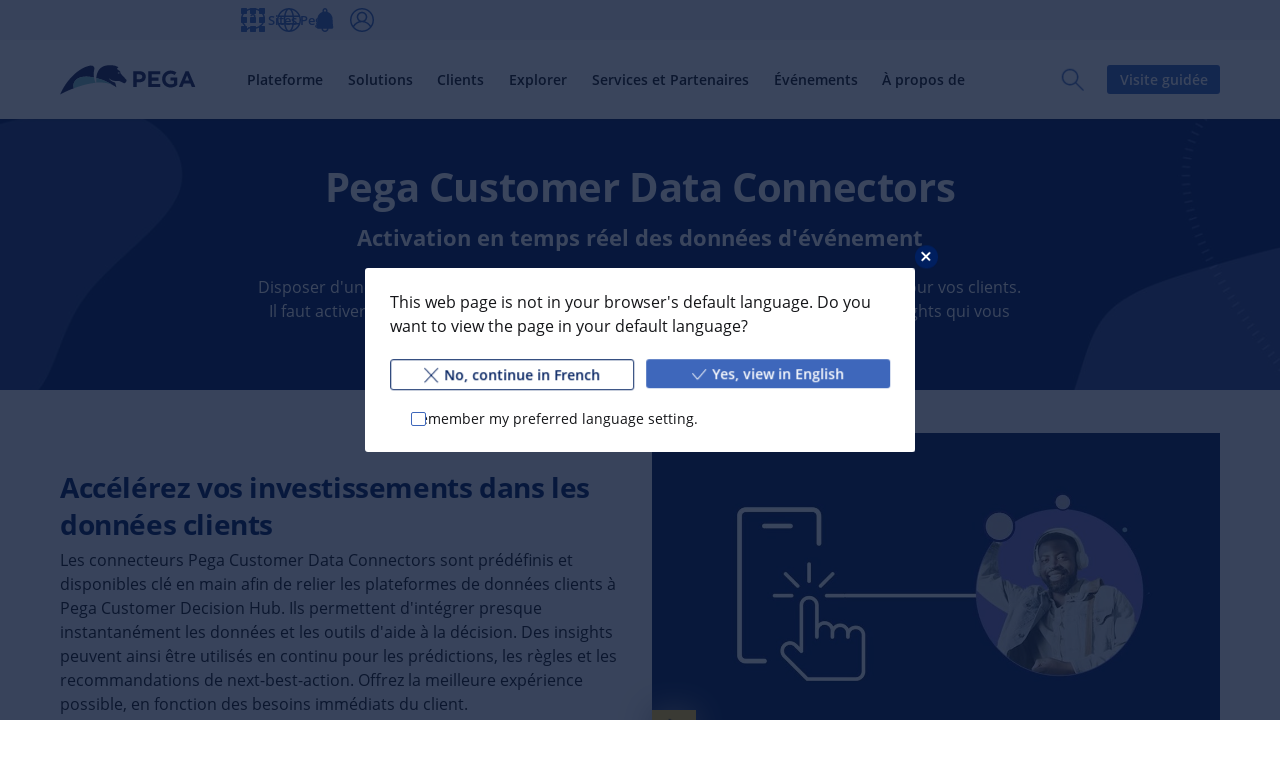

--- FILE ---
content_type: text/javascript
request_url: https://www.pega.com/sites/default/files/js/js_Eu939u8oDGfQKp-cUBfY-TUUPx3Ijhzf7H9onUTRD78.js?scope=footer&delta=0&language=fr&theme=pegawww_theme&include=eJyNU21y4yAMvVAIR2IEKJgEkEfCdrunX8VOG2-T8fYPIOnpkycQwe5yu2LoxPYqNk1VBkK3EN-AaWrxBC-gEROEAfob04L-QlydTL7m7nDG1t0MJUfoGB218ulOgRht5GmEcoYrfJwSTL2OdrtO9_AOGpTPnoPYiBVa9CBoOkO4bXZPpdv7YVIhD-WpdZUiFPtDfrHPOSK92Dr4e8YLTBpZhb1pwIo2UB2paVdiINbcTCcqHljvlAoe4ddqB-1ADlFMiyCbiCNjgJ6pHcG37o0gcBh-DTQypYTSkY9cBoT4BvEy8HWU1nNOQw80o8mtY-Jd7TGQFRRRhROlCiR0g_5q-QofNUwC5cDXY1MnIh3qkwwOu32jc5qUWavYvAq05ASLslIT2pihUHqYat34u77OO0KNyEIaM_9B-1Nxbj6c9TvmjMuG1ugXPXjOAe1KhIdeyO4co9HMSpKS2-0JEJo4oPlnAI_FsXvB3ZfDSWAqxXUaD5CPFfse-H9AjjG33FfssixvuB10SaMi_wI4oKFf
body_size: 249554
content:
/* @license MIT https://raw.githubusercontent.com/jquery/jquery/3.7.1/LICENSE.txt */
/*! jQuery v3.7.1 | (c) OpenJS Foundation and other contributors | jquery.org/license */
!function(e,t){"use strict";"object"==typeof module&&"object"==typeof module.exports?module.exports=e.document?t(e,!0):function(e){if(!e.document)throw new Error("jQuery requires a window with a document");return t(e)}:t(e)}("undefined"!=typeof window?window:this,function(ie,e){"use strict";var oe=[],r=Object.getPrototypeOf,ae=oe.slice,g=oe.flat?function(e){return oe.flat.call(e)}:function(e){return oe.concat.apply([],e)},s=oe.push,se=oe.indexOf,n={},i=n.toString,ue=n.hasOwnProperty,o=ue.toString,a=o.call(Object),le={},v=function(e){return"function"==typeof e&&"number"!=typeof e.nodeType&&"function"!=typeof e.item},y=function(e){return null!=e&&e===e.window},C=ie.document,u={type:!0,src:!0,nonce:!0,noModule:!0};function m(e,t,n){var r,i,o=(n=n||C).createElement("script");if(o.text=e,t)for(r in u)(i=t[r]||t.getAttribute&&t.getAttribute(r))&&o.setAttribute(r,i);n.head.appendChild(o).parentNode.removeChild(o)}function x(e){return null==e?e+"":"object"==typeof e||"function"==typeof e?n[i.call(e)]||"object":typeof e}var t="3.7.1",l=/HTML$/i,ce=function(e,t){return new ce.fn.init(e,t)};function c(e){var t=!!e&&"length"in e&&e.length,n=x(e);return!v(e)&&!y(e)&&("array"===n||0===t||"number"==typeof t&&0<t&&t-1 in e)}function fe(e,t){return e.nodeName&&e.nodeName.toLowerCase()===t.toLowerCase()}ce.fn=ce.prototype={jquery:t,constructor:ce,length:0,toArray:function(){return ae.call(this)},get:function(e){return null==e?ae.call(this):e<0?this[e+this.length]:this[e]},pushStack:function(e){var t=ce.merge(this.constructor(),e);return t.prevObject=this,t},each:function(e){return ce.each(this,e)},map:function(n){return this.pushStack(ce.map(this,function(e,t){return n.call(e,t,e)}))},slice:function(){return this.pushStack(ae.apply(this,arguments))},first:function(){return this.eq(0)},last:function(){return this.eq(-1)},even:function(){return this.pushStack(ce.grep(this,function(e,t){return(t+1)%2}))},odd:function(){return this.pushStack(ce.grep(this,function(e,t){return t%2}))},eq:function(e){var t=this.length,n=+e+(e<0?t:0);return this.pushStack(0<=n&&n<t?[this[n]]:[])},end:function(){return this.prevObject||this.constructor()},push:s,sort:oe.sort,splice:oe.splice},ce.extend=ce.fn.extend=function(){var e,t,n,r,i,o,a=arguments[0]||{},s=1,u=arguments.length,l=!1;for("boolean"==typeof a&&(l=a,a=arguments[s]||{},s++),"object"==typeof a||v(a)||(a={}),s===u&&(a=this,s--);s<u;s++)if(null!=(e=arguments[s]))for(t in e)r=e[t],"__proto__"!==t&&a!==r&&(l&&r&&(ce.isPlainObject(r)||(i=Array.isArray(r)))?(n=a[t],o=i&&!Array.isArray(n)?[]:i||ce.isPlainObject(n)?n:{},i=!1,a[t]=ce.extend(l,o,r)):void 0!==r&&(a[t]=r));return a},ce.extend({expando:"jQuery"+(t+Math.random()).replace(/\D/g,""),isReady:!0,error:function(e){throw new Error(e)},noop:function(){},isPlainObject:function(e){var t,n;return!(!e||"[object Object]"!==i.call(e))&&(!(t=r(e))||"function"==typeof(n=ue.call(t,"constructor")&&t.constructor)&&o.call(n)===a)},isEmptyObject:function(e){var t;for(t in e)return!1;return!0},globalEval:function(e,t,n){m(e,{nonce:t&&t.nonce},n)},each:function(e,t){var n,r=0;if(c(e)){for(n=e.length;r<n;r++)if(!1===t.call(e[r],r,e[r]))break}else for(r in e)if(!1===t.call(e[r],r,e[r]))break;return e},text:function(e){var t,n="",r=0,i=e.nodeType;if(!i)while(t=e[r++])n+=ce.text(t);return 1===i||11===i?e.textContent:9===i?e.documentElement.textContent:3===i||4===i?e.nodeValue:n},makeArray:function(e,t){var n=t||[];return null!=e&&(c(Object(e))?ce.merge(n,"string"==typeof e?[e]:e):s.call(n,e)),n},inArray:function(e,t,n){return null==t?-1:se.call(t,e,n)},isXMLDoc:function(e){var t=e&&e.namespaceURI,n=e&&(e.ownerDocument||e).documentElement;return!l.test(t||n&&n.nodeName||"HTML")},merge:function(e,t){for(var n=+t.length,r=0,i=e.length;r<n;r++)e[i++]=t[r];return e.length=i,e},grep:function(e,t,n){for(var r=[],i=0,o=e.length,a=!n;i<o;i++)!t(e[i],i)!==a&&r.push(e[i]);return r},map:function(e,t,n){var r,i,o=0,a=[];if(c(e))for(r=e.length;o<r;o++)null!=(i=t(e[o],o,n))&&a.push(i);else for(o in e)null!=(i=t(e[o],o,n))&&a.push(i);return g(a)},guid:1,support:le}),"function"==typeof Symbol&&(ce.fn[Symbol.iterator]=oe[Symbol.iterator]),ce.each("Boolean Number String Function Array Date RegExp Object Error Symbol".split(" "),function(e,t){n["[object "+t+"]"]=t.toLowerCase()});var pe=oe.pop,de=oe.sort,he=oe.splice,ge="[\\x20\\t\\r\\n\\f]",ve=new RegExp("^"+ge+"+|((?:^|[^\\\\])(?:\\\\.)*)"+ge+"+$","g");ce.contains=function(e,t){var n=t&&t.parentNode;return e===n||!(!n||1!==n.nodeType||!(e.contains?e.contains(n):e.compareDocumentPosition&&16&e.compareDocumentPosition(n)))};var f=/([\0-\x1f\x7f]|^-?\d)|^-$|[^\x80-\uFFFF\w-]/g;function p(e,t){return t?"\0"===e?"\ufffd":e.slice(0,-1)+"\\"+e.charCodeAt(e.length-1).toString(16)+" ":"\\"+e}ce.escapeSelector=function(e){return(e+"").replace(f,p)};var ye=C,me=s;!function(){var e,b,w,o,a,T,r,C,d,i,k=me,S=ce.expando,E=0,n=0,s=W(),c=W(),u=W(),h=W(),l=function(e,t){return e===t&&(a=!0),0},f="checked|selected|async|autofocus|autoplay|controls|defer|disabled|hidden|ismap|loop|multiple|open|readonly|required|scoped",t="(?:\\\\[\\da-fA-F]{1,6}"+ge+"?|\\\\[^\\r\\n\\f]|[\\w-]|[^\0-\\x7f])+",p="\\["+ge+"*("+t+")(?:"+ge+"*([*^$|!~]?=)"+ge+"*(?:'((?:\\\\.|[^\\\\'])*)'|\"((?:\\\\.|[^\\\\\"])*)\"|("+t+"))|)"+ge+"*\\]",g=":("+t+")(?:\\((('((?:\\\\.|[^\\\\'])*)'|\"((?:\\\\.|[^\\\\\"])*)\")|((?:\\\\.|[^\\\\()[\\]]|"+p+")*)|.*)\\)|)",v=new RegExp(ge+"+","g"),y=new RegExp("^"+ge+"*,"+ge+"*"),m=new RegExp("^"+ge+"*([>+~]|"+ge+")"+ge+"*"),x=new RegExp(ge+"|>"),j=new RegExp(g),A=new RegExp("^"+t+"$"),D={ID:new RegExp("^#("+t+")"),CLASS:new RegExp("^\\.("+t+")"),TAG:new RegExp("^("+t+"|[*])"),ATTR:new RegExp("^"+p),PSEUDO:new RegExp("^"+g),CHILD:new RegExp("^:(only|first|last|nth|nth-last)-(child|of-type)(?:\\("+ge+"*(even|odd|(([+-]|)(\\d*)n|)"+ge+"*(?:([+-]|)"+ge+"*(\\d+)|))"+ge+"*\\)|)","i"),bool:new RegExp("^(?:"+f+")$","i"),needsContext:new RegExp("^"+ge+"*[>+~]|:(even|odd|eq|gt|lt|nth|first|last)(?:\\("+ge+"*((?:-\\d)?\\d*)"+ge+"*\\)|)(?=[^-]|$)","i")},N=/^(?:input|select|textarea|button)$/i,q=/^h\d$/i,L=/^(?:#([\w-]+)|(\w+)|\.([\w-]+))$/,H=/[+~]/,O=new RegExp("\\\\[\\da-fA-F]{1,6}"+ge+"?|\\\\([^\\r\\n\\f])","g"),P=function(e,t){var n="0x"+e.slice(1)-65536;return t||(n<0?String.fromCharCode(n+65536):String.fromCharCode(n>>10|55296,1023&n|56320))},M=function(){V()},R=J(function(e){return!0===e.disabled&&fe(e,"fieldset")},{dir:"parentNode",next:"legend"});try{k.apply(oe=ae.call(ye.childNodes),ye.childNodes),oe[ye.childNodes.length].nodeType}catch(e){k={apply:function(e,t){me.apply(e,ae.call(t))},call:function(e){me.apply(e,ae.call(arguments,1))}}}function I(t,e,n,r){var i,o,a,s,u,l,c,f=e&&e.ownerDocument,p=e?e.nodeType:9;if(n=n||[],"string"!=typeof t||!t||1!==p&&9!==p&&11!==p)return n;if(!r&&(V(e),e=e||T,C)){if(11!==p&&(u=L.exec(t)))if(i=u[1]){if(9===p){if(!(a=e.getElementById(i)))return n;if(a.id===i)return k.call(n,a),n}else if(f&&(a=f.getElementById(i))&&I.contains(e,a)&&a.id===i)return k.call(n,a),n}else{if(u[2])return k.apply(n,e.getElementsByTagName(t)),n;if((i=u[3])&&e.getElementsByClassName)return k.apply(n,e.getElementsByClassName(i)),n}if(!(h[t+" "]||d&&d.test(t))){if(c=t,f=e,1===p&&(x.test(t)||m.test(t))){(f=H.test(t)&&U(e.parentNode)||e)==e&&le.scope||((s=e.getAttribute("id"))?s=ce.escapeSelector(s):e.setAttribute("id",s=S)),o=(l=Y(t)).length;while(o--)l[o]=(s?"#"+s:":scope")+" "+Q(l[o]);c=l.join(",")}try{return k.apply(n,f.querySelectorAll(c)),n}catch(e){h(t,!0)}finally{s===S&&e.removeAttribute("id")}}}return re(t.replace(ve,"$1"),e,n,r)}function W(){var r=[];return function e(t,n){return r.push(t+" ")>b.cacheLength&&delete e[r.shift()],e[t+" "]=n}}function F(e){return e[S]=!0,e}function $(e){var t=T.createElement("fieldset");try{return!!e(t)}catch(e){return!1}finally{t.parentNode&&t.parentNode.removeChild(t),t=null}}function B(t){return function(e){return fe(e,"input")&&e.type===t}}function _(t){return function(e){return(fe(e,"input")||fe(e,"button"))&&e.type===t}}function z(t){return function(e){return"form"in e?e.parentNode&&!1===e.disabled?"label"in e?"label"in e.parentNode?e.parentNode.disabled===t:e.disabled===t:e.isDisabled===t||e.isDisabled!==!t&&R(e)===t:e.disabled===t:"label"in e&&e.disabled===t}}function X(a){return F(function(o){return o=+o,F(function(e,t){var n,r=a([],e.length,o),i=r.length;while(i--)e[n=r[i]]&&(e[n]=!(t[n]=e[n]))})})}function U(e){return e&&"undefined"!=typeof e.getElementsByTagName&&e}function V(e){var t,n=e?e.ownerDocument||e:ye;return n!=T&&9===n.nodeType&&n.documentElement&&(r=(T=n).documentElement,C=!ce.isXMLDoc(T),i=r.matches||r.webkitMatchesSelector||r.msMatchesSelector,r.msMatchesSelector&&ye!=T&&(t=T.defaultView)&&t.top!==t&&t.addEventListener("unload",M),le.getById=$(function(e){return r.appendChild(e).id=ce.expando,!T.getElementsByName||!T.getElementsByName(ce.expando).length}),le.disconnectedMatch=$(function(e){return i.call(e,"*")}),le.scope=$(function(){return T.querySelectorAll(":scope")}),le.cssHas=$(function(){try{return T.querySelector(":has(*,:jqfake)"),!1}catch(e){return!0}}),le.getById?(b.filter.ID=function(e){var t=e.replace(O,P);return function(e){return e.getAttribute("id")===t}},b.find.ID=function(e,t){if("undefined"!=typeof t.getElementById&&C){var n=t.getElementById(e);return n?[n]:[]}}):(b.filter.ID=function(e){var n=e.replace(O,P);return function(e){var t="undefined"!=typeof e.getAttributeNode&&e.getAttributeNode("id");return t&&t.value===n}},b.find.ID=function(e,t){if("undefined"!=typeof t.getElementById&&C){var n,r,i,o=t.getElementById(e);if(o){if((n=o.getAttributeNode("id"))&&n.value===e)return[o];i=t.getElementsByName(e),r=0;while(o=i[r++])if((n=o.getAttributeNode("id"))&&n.value===e)return[o]}return[]}}),b.find.TAG=function(e,t){return"undefined"!=typeof t.getElementsByTagName?t.getElementsByTagName(e):t.querySelectorAll(e)},b.find.CLASS=function(e,t){if("undefined"!=typeof t.getElementsByClassName&&C)return t.getElementsByClassName(e)},d=[],$(function(e){var t;r.appendChild(e).innerHTML="<a id='"+S+"' href='' disabled='disabled'></a><select id='"+S+"-\r\\' disabled='disabled'><option selected=''></option></select>",e.querySelectorAll("[selected]").length||d.push("\\["+ge+"*(?:value|"+f+")"),e.querySelectorAll("[id~="+S+"-]").length||d.push("~="),e.querySelectorAll("a#"+S+"+*").length||d.push(".#.+[+~]"),e.querySelectorAll(":checked").length||d.push(":checked"),(t=T.createElement("input")).setAttribute("type","hidden"),e.appendChild(t).setAttribute("name","D"),r.appendChild(e).disabled=!0,2!==e.querySelectorAll(":disabled").length&&d.push(":enabled",":disabled"),(t=T.createElement("input")).setAttribute("name",""),e.appendChild(t),e.querySelectorAll("[name='']").length||d.push("\\["+ge+"*name"+ge+"*="+ge+"*(?:''|\"\")")}),le.cssHas||d.push(":has"),d=d.length&&new RegExp(d.join("|")),l=function(e,t){if(e===t)return a=!0,0;var n=!e.compareDocumentPosition-!t.compareDocumentPosition;return n||(1&(n=(e.ownerDocument||e)==(t.ownerDocument||t)?e.compareDocumentPosition(t):1)||!le.sortDetached&&t.compareDocumentPosition(e)===n?e===T||e.ownerDocument==ye&&I.contains(ye,e)?-1:t===T||t.ownerDocument==ye&&I.contains(ye,t)?1:o?se.call(o,e)-se.call(o,t):0:4&n?-1:1)}),T}for(e in I.matches=function(e,t){return I(e,null,null,t)},I.matchesSelector=function(e,t){if(V(e),C&&!h[t+" "]&&(!d||!d.test(t)))try{var n=i.call(e,t);if(n||le.disconnectedMatch||e.document&&11!==e.document.nodeType)return n}catch(e){h(t,!0)}return 0<I(t,T,null,[e]).length},I.contains=function(e,t){return(e.ownerDocument||e)!=T&&V(e),ce.contains(e,t)},I.attr=function(e,t){(e.ownerDocument||e)!=T&&V(e);var n=b.attrHandle[t.toLowerCase()],r=n&&ue.call(b.attrHandle,t.toLowerCase())?n(e,t,!C):void 0;return void 0!==r?r:e.getAttribute(t)},I.error=function(e){throw new Error("Syntax error, unrecognized expression: "+e)},ce.uniqueSort=function(e){var t,n=[],r=0,i=0;if(a=!le.sortStable,o=!le.sortStable&&ae.call(e,0),de.call(e,l),a){while(t=e[i++])t===e[i]&&(r=n.push(i));while(r--)he.call(e,n[r],1)}return o=null,e},ce.fn.uniqueSort=function(){return this.pushStack(ce.uniqueSort(ae.apply(this)))},(b=ce.expr={cacheLength:50,createPseudo:F,match:D,attrHandle:{},find:{},relative:{">":{dir:"parentNode",first:!0}," ":{dir:"parentNode"},"+":{dir:"previousSibling",first:!0},"~":{dir:"previousSibling"}},preFilter:{ATTR:function(e){return e[1]=e[1].replace(O,P),e[3]=(e[3]||e[4]||e[5]||"").replace(O,P),"~="===e[2]&&(e[3]=" "+e[3]+" "),e.slice(0,4)},CHILD:function(e){return e[1]=e[1].toLowerCase(),"nth"===e[1].slice(0,3)?(e[3]||I.error(e[0]),e[4]=+(e[4]?e[5]+(e[6]||1):2*("even"===e[3]||"odd"===e[3])),e[5]=+(e[7]+e[8]||"odd"===e[3])):e[3]&&I.error(e[0]),e},PSEUDO:function(e){var t,n=!e[6]&&e[2];return D.CHILD.test(e[0])?null:(e[3]?e[2]=e[4]||e[5]||"":n&&j.test(n)&&(t=Y(n,!0))&&(t=n.indexOf(")",n.length-t)-n.length)&&(e[0]=e[0].slice(0,t),e[2]=n.slice(0,t)),e.slice(0,3))}},filter:{TAG:function(e){var t=e.replace(O,P).toLowerCase();return"*"===e?function(){return!0}:function(e){return fe(e,t)}},CLASS:function(e){var t=s[e+" "];return t||(t=new RegExp("(^|"+ge+")"+e+"("+ge+"|$)"))&&s(e,function(e){return t.test("string"==typeof e.className&&e.className||"undefined"!=typeof e.getAttribute&&e.getAttribute("class")||"")})},ATTR:function(n,r,i){return function(e){var t=I.attr(e,n);return null==t?"!="===r:!r||(t+="","="===r?t===i:"!="===r?t!==i:"^="===r?i&&0===t.indexOf(i):"*="===r?i&&-1<t.indexOf(i):"$="===r?i&&t.slice(-i.length)===i:"~="===r?-1<(" "+t.replace(v," ")+" ").indexOf(i):"|="===r&&(t===i||t.slice(0,i.length+1)===i+"-"))}},CHILD:function(d,e,t,h,g){var v="nth"!==d.slice(0,3),y="last"!==d.slice(-4),m="of-type"===e;return 1===h&&0===g?function(e){return!!e.parentNode}:function(e,t,n){var r,i,o,a,s,u=v!==y?"nextSibling":"previousSibling",l=e.parentNode,c=m&&e.nodeName.toLowerCase(),f=!n&&!m,p=!1;if(l){if(v){while(u){o=e;while(o=o[u])if(m?fe(o,c):1===o.nodeType)return!1;s=u="only"===d&&!s&&"nextSibling"}return!0}if(s=[y?l.firstChild:l.lastChild],y&&f){p=(a=(r=(i=l[S]||(l[S]={}))[d]||[])[0]===E&&r[1])&&r[2],o=a&&l.childNodes[a];while(o=++a&&o&&o[u]||(p=a=0)||s.pop())if(1===o.nodeType&&++p&&o===e){i[d]=[E,a,p];break}}else if(f&&(p=a=(r=(i=e[S]||(e[S]={}))[d]||[])[0]===E&&r[1]),!1===p)while(o=++a&&o&&o[u]||(p=a=0)||s.pop())if((m?fe(o,c):1===o.nodeType)&&++p&&(f&&((i=o[S]||(o[S]={}))[d]=[E,p]),o===e))break;return(p-=g)===h||p%h==0&&0<=p/h}}},PSEUDO:function(e,o){var t,a=b.pseudos[e]||b.setFilters[e.toLowerCase()]||I.error("unsupported pseudo: "+e);return a[S]?a(o):1<a.length?(t=[e,e,"",o],b.setFilters.hasOwnProperty(e.toLowerCase())?F(function(e,t){var n,r=a(e,o),i=r.length;while(i--)e[n=se.call(e,r[i])]=!(t[n]=r[i])}):function(e){return a(e,0,t)}):a}},pseudos:{not:F(function(e){var r=[],i=[],s=ne(e.replace(ve,"$1"));return s[S]?F(function(e,t,n,r){var i,o=s(e,null,r,[]),a=e.length;while(a--)(i=o[a])&&(e[a]=!(t[a]=i))}):function(e,t,n){return r[0]=e,s(r,null,n,i),r[0]=null,!i.pop()}}),has:F(function(t){return function(e){return 0<I(t,e).length}}),contains:F(function(t){return t=t.replace(O,P),function(e){return-1<(e.textContent||ce.text(e)).indexOf(t)}}),lang:F(function(n){return A.test(n||"")||I.error("unsupported lang: "+n),n=n.replace(O,P).toLowerCase(),function(e){var t;do{if(t=C?e.lang:e.getAttribute("xml:lang")||e.getAttribute("lang"))return(t=t.toLowerCase())===n||0===t.indexOf(n+"-")}while((e=e.parentNode)&&1===e.nodeType);return!1}}),target:function(e){var t=ie.location&&ie.location.hash;return t&&t.slice(1)===e.id},root:function(e){return e===r},focus:function(e){return e===function(){try{return T.activeElement}catch(e){}}()&&T.hasFocus()&&!!(e.type||e.href||~e.tabIndex)},enabled:z(!1),disabled:z(!0),checked:function(e){return fe(e,"input")&&!!e.checked||fe(e,"option")&&!!e.selected},selected:function(e){return e.parentNode&&e.parentNode.selectedIndex,!0===e.selected},empty:function(e){for(e=e.firstChild;e;e=e.nextSibling)if(e.nodeType<6)return!1;return!0},parent:function(e){return!b.pseudos.empty(e)},header:function(e){return q.test(e.nodeName)},input:function(e){return N.test(e.nodeName)},button:function(e){return fe(e,"input")&&"button"===e.type||fe(e,"button")},text:function(e){var t;return fe(e,"input")&&"text"===e.type&&(null==(t=e.getAttribute("type"))||"text"===t.toLowerCase())},first:X(function(){return[0]}),last:X(function(e,t){return[t-1]}),eq:X(function(e,t,n){return[n<0?n+t:n]}),even:X(function(e,t){for(var n=0;n<t;n+=2)e.push(n);return e}),odd:X(function(e,t){for(var n=1;n<t;n+=2)e.push(n);return e}),lt:X(function(e,t,n){var r;for(r=n<0?n+t:t<n?t:n;0<=--r;)e.push(r);return e}),gt:X(function(e,t,n){for(var r=n<0?n+t:n;++r<t;)e.push(r);return e})}}).pseudos.nth=b.pseudos.eq,{radio:!0,checkbox:!0,file:!0,password:!0,image:!0})b.pseudos[e]=B(e);for(e in{submit:!0,reset:!0})b.pseudos[e]=_(e);function G(){}function Y(e,t){var n,r,i,o,a,s,u,l=c[e+" "];if(l)return t?0:l.slice(0);a=e,s=[],u=b.preFilter;while(a){for(o in n&&!(r=y.exec(a))||(r&&(a=a.slice(r[0].length)||a),s.push(i=[])),n=!1,(r=m.exec(a))&&(n=r.shift(),i.push({value:n,type:r[0].replace(ve," ")}),a=a.slice(n.length)),b.filter)!(r=D[o].exec(a))||u[o]&&!(r=u[o](r))||(n=r.shift(),i.push({value:n,type:o,matches:r}),a=a.slice(n.length));if(!n)break}return t?a.length:a?I.error(e):c(e,s).slice(0)}function Q(e){for(var t=0,n=e.length,r="";t<n;t++)r+=e[t].value;return r}function J(a,e,t){var s=e.dir,u=e.next,l=u||s,c=t&&"parentNode"===l,f=n++;return e.first?function(e,t,n){while(e=e[s])if(1===e.nodeType||c)return a(e,t,n);return!1}:function(e,t,n){var r,i,o=[E,f];if(n){while(e=e[s])if((1===e.nodeType||c)&&a(e,t,n))return!0}else while(e=e[s])if(1===e.nodeType||c)if(i=e[S]||(e[S]={}),u&&fe(e,u))e=e[s]||e;else{if((r=i[l])&&r[0]===E&&r[1]===f)return o[2]=r[2];if((i[l]=o)[2]=a(e,t,n))return!0}return!1}}function K(i){return 1<i.length?function(e,t,n){var r=i.length;while(r--)if(!i[r](e,t,n))return!1;return!0}:i[0]}function Z(e,t,n,r,i){for(var o,a=[],s=0,u=e.length,l=null!=t;s<u;s++)(o=e[s])&&(n&&!n(o,r,i)||(a.push(o),l&&t.push(s)));return a}function ee(d,h,g,v,y,e){return v&&!v[S]&&(v=ee(v)),y&&!y[S]&&(y=ee(y,e)),F(function(e,t,n,r){var i,o,a,s,u=[],l=[],c=t.length,f=e||function(e,t,n){for(var r=0,i=t.length;r<i;r++)I(e,t[r],n);return n}(h||"*",n.nodeType?[n]:n,[]),p=!d||!e&&h?f:Z(f,u,d,n,r);if(g?g(p,s=y||(e?d:c||v)?[]:t,n,r):s=p,v){i=Z(s,l),v(i,[],n,r),o=i.length;while(o--)(a=i[o])&&(s[l[o]]=!(p[l[o]]=a))}if(e){if(y||d){if(y){i=[],o=s.length;while(o--)(a=s[o])&&i.push(p[o]=a);y(null,s=[],i,r)}o=s.length;while(o--)(a=s[o])&&-1<(i=y?se.call(e,a):u[o])&&(e[i]=!(t[i]=a))}}else s=Z(s===t?s.splice(c,s.length):s),y?y(null,t,s,r):k.apply(t,s)})}function te(e){for(var i,t,n,r=e.length,o=b.relative[e[0].type],a=o||b.relative[" "],s=o?1:0,u=J(function(e){return e===i},a,!0),l=J(function(e){return-1<se.call(i,e)},a,!0),c=[function(e,t,n){var r=!o&&(n||t!=w)||((i=t).nodeType?u(e,t,n):l(e,t,n));return i=null,r}];s<r;s++)if(t=b.relative[e[s].type])c=[J(K(c),t)];else{if((t=b.filter[e[s].type].apply(null,e[s].matches))[S]){for(n=++s;n<r;n++)if(b.relative[e[n].type])break;return ee(1<s&&K(c),1<s&&Q(e.slice(0,s-1).concat({value:" "===e[s-2].type?"*":""})).replace(ve,"$1"),t,s<n&&te(e.slice(s,n)),n<r&&te(e=e.slice(n)),n<r&&Q(e))}c.push(t)}return K(c)}function ne(e,t){var n,v,y,m,x,r,i=[],o=[],a=u[e+" "];if(!a){t||(t=Y(e)),n=t.length;while(n--)(a=te(t[n]))[S]?i.push(a):o.push(a);(a=u(e,(v=o,m=0<(y=i).length,x=0<v.length,r=function(e,t,n,r,i){var o,a,s,u=0,l="0",c=e&&[],f=[],p=w,d=e||x&&b.find.TAG("*",i),h=E+=null==p?1:Math.random()||.1,g=d.length;for(i&&(w=t==T||t||i);l!==g&&null!=(o=d[l]);l++){if(x&&o){a=0,t||o.ownerDocument==T||(V(o),n=!C);while(s=v[a++])if(s(o,t||T,n)){k.call(r,o);break}i&&(E=h)}m&&((o=!s&&o)&&u--,e&&c.push(o))}if(u+=l,m&&l!==u){a=0;while(s=y[a++])s(c,f,t,n);if(e){if(0<u)while(l--)c[l]||f[l]||(f[l]=pe.call(r));f=Z(f)}k.apply(r,f),i&&!e&&0<f.length&&1<u+y.length&&ce.uniqueSort(r)}return i&&(E=h,w=p),c},m?F(r):r))).selector=e}return a}function re(e,t,n,r){var i,o,a,s,u,l="function"==typeof e&&e,c=!r&&Y(e=l.selector||e);if(n=n||[],1===c.length){if(2<(o=c[0]=c[0].slice(0)).length&&"ID"===(a=o[0]).type&&9===t.nodeType&&C&&b.relative[o[1].type]){if(!(t=(b.find.ID(a.matches[0].replace(O,P),t)||[])[0]))return n;l&&(t=t.parentNode),e=e.slice(o.shift().value.length)}i=D.needsContext.test(e)?0:o.length;while(i--){if(a=o[i],b.relative[s=a.type])break;if((u=b.find[s])&&(r=u(a.matches[0].replace(O,P),H.test(o[0].type)&&U(t.parentNode)||t))){if(o.splice(i,1),!(e=r.length&&Q(o)))return k.apply(n,r),n;break}}}return(l||ne(e,c))(r,t,!C,n,!t||H.test(e)&&U(t.parentNode)||t),n}G.prototype=b.filters=b.pseudos,b.setFilters=new G,le.sortStable=S.split("").sort(l).join("")===S,V(),le.sortDetached=$(function(e){return 1&e.compareDocumentPosition(T.createElement("fieldset"))}),ce.find=I,ce.expr[":"]=ce.expr.pseudos,ce.unique=ce.uniqueSort,I.compile=ne,I.select=re,I.setDocument=V,I.tokenize=Y,I.escape=ce.escapeSelector,I.getText=ce.text,I.isXML=ce.isXMLDoc,I.selectors=ce.expr,I.support=ce.support,I.uniqueSort=ce.uniqueSort}();var d=function(e,t,n){var r=[],i=void 0!==n;while((e=e[t])&&9!==e.nodeType)if(1===e.nodeType){if(i&&ce(e).is(n))break;r.push(e)}return r},h=function(e,t){for(var n=[];e;e=e.nextSibling)1===e.nodeType&&e!==t&&n.push(e);return n},b=ce.expr.match.needsContext,w=/^<([a-z][^\/\0>:\x20\t\r\n\f]*)[\x20\t\r\n\f]*\/?>(?:<\/\1>|)$/i;function T(e,n,r){return v(n)?ce.grep(e,function(e,t){return!!n.call(e,t,e)!==r}):n.nodeType?ce.grep(e,function(e){return e===n!==r}):"string"!=typeof n?ce.grep(e,function(e){return-1<se.call(n,e)!==r}):ce.filter(n,e,r)}ce.filter=function(e,t,n){var r=t[0];return n&&(e=":not("+e+")"),1===t.length&&1===r.nodeType?ce.find.matchesSelector(r,e)?[r]:[]:ce.find.matches(e,ce.grep(t,function(e){return 1===e.nodeType}))},ce.fn.extend({find:function(e){var t,n,r=this.length,i=this;if("string"!=typeof e)return this.pushStack(ce(e).filter(function(){for(t=0;t<r;t++)if(ce.contains(i[t],this))return!0}));for(n=this.pushStack([]),t=0;t<r;t++)ce.find(e,i[t],n);return 1<r?ce.uniqueSort(n):n},filter:function(e){return this.pushStack(T(this,e||[],!1))},not:function(e){return this.pushStack(T(this,e||[],!0))},is:function(e){return!!T(this,"string"==typeof e&&b.test(e)?ce(e):e||[],!1).length}});var k,S=/^(?:\s*(<[\w\W]+>)[^>]*|#([\w-]+))$/;(ce.fn.init=function(e,t,n){var r,i;if(!e)return this;if(n=n||k,"string"==typeof e){if(!(r="<"===e[0]&&">"===e[e.length-1]&&3<=e.length?[null,e,null]:S.exec(e))||!r[1]&&t)return!t||t.jquery?(t||n).find(e):this.constructor(t).find(e);if(r[1]){if(t=t instanceof ce?t[0]:t,ce.merge(this,ce.parseHTML(r[1],t&&t.nodeType?t.ownerDocument||t:C,!0)),w.test(r[1])&&ce.isPlainObject(t))for(r in t)v(this[r])?this[r](t[r]):this.attr(r,t[r]);return this}return(i=C.getElementById(r[2]))&&(this[0]=i,this.length=1),this}return e.nodeType?(this[0]=e,this.length=1,this):v(e)?void 0!==n.ready?n.ready(e):e(ce):ce.makeArray(e,this)}).prototype=ce.fn,k=ce(C);var E=/^(?:parents|prev(?:Until|All))/,j={children:!0,contents:!0,next:!0,prev:!0};function A(e,t){while((e=e[t])&&1!==e.nodeType);return e}ce.fn.extend({has:function(e){var t=ce(e,this),n=t.length;return this.filter(function(){for(var e=0;e<n;e++)if(ce.contains(this,t[e]))return!0})},closest:function(e,t){var n,r=0,i=this.length,o=[],a="string"!=typeof e&&ce(e);if(!b.test(e))for(;r<i;r++)for(n=this[r];n&&n!==t;n=n.parentNode)if(n.nodeType<11&&(a?-1<a.index(n):1===n.nodeType&&ce.find.matchesSelector(n,e))){o.push(n);break}return this.pushStack(1<o.length?ce.uniqueSort(o):o)},index:function(e){return e?"string"==typeof e?se.call(ce(e),this[0]):se.call(this,e.jquery?e[0]:e):this[0]&&this[0].parentNode?this.first().prevAll().length:-1},add:function(e,t){return this.pushStack(ce.uniqueSort(ce.merge(this.get(),ce(e,t))))},addBack:function(e){return this.add(null==e?this.prevObject:this.prevObject.filter(e))}}),ce.each({parent:function(e){var t=e.parentNode;return t&&11!==t.nodeType?t:null},parents:function(e){return d(e,"parentNode")},parentsUntil:function(e,t,n){return d(e,"parentNode",n)},next:function(e){return A(e,"nextSibling")},prev:function(e){return A(e,"previousSibling")},nextAll:function(e){return d(e,"nextSibling")},prevAll:function(e){return d(e,"previousSibling")},nextUntil:function(e,t,n){return d(e,"nextSibling",n)},prevUntil:function(e,t,n){return d(e,"previousSibling",n)},siblings:function(e){return h((e.parentNode||{}).firstChild,e)},children:function(e){return h(e.firstChild)},contents:function(e){return null!=e.contentDocument&&r(e.contentDocument)?e.contentDocument:(fe(e,"template")&&(e=e.content||e),ce.merge([],e.childNodes))}},function(r,i){ce.fn[r]=function(e,t){var n=ce.map(this,i,e);return"Until"!==r.slice(-5)&&(t=e),t&&"string"==typeof t&&(n=ce.filter(t,n)),1<this.length&&(j[r]||ce.uniqueSort(n),E.test(r)&&n.reverse()),this.pushStack(n)}});var D=/[^\x20\t\r\n\f]+/g;function N(e){return e}function q(e){throw e}function L(e,t,n,r){var i;try{e&&v(i=e.promise)?i.call(e).done(t).fail(n):e&&v(i=e.then)?i.call(e,t,n):t.apply(void 0,[e].slice(r))}catch(e){n.apply(void 0,[e])}}ce.Callbacks=function(r){var e,n;r="string"==typeof r?(e=r,n={},ce.each(e.match(D)||[],function(e,t){n[t]=!0}),n):ce.extend({},r);var i,t,o,a,s=[],u=[],l=-1,c=function(){for(a=a||r.once,o=i=!0;u.length;l=-1){t=u.shift();while(++l<s.length)!1===s[l].apply(t[0],t[1])&&r.stopOnFalse&&(l=s.length,t=!1)}r.memory||(t=!1),i=!1,a&&(s=t?[]:"")},f={add:function(){return s&&(t&&!i&&(l=s.length-1,u.push(t)),function n(e){ce.each(e,function(e,t){v(t)?r.unique&&f.has(t)||s.push(t):t&&t.length&&"string"!==x(t)&&n(t)})}(arguments),t&&!i&&c()),this},remove:function(){return ce.each(arguments,function(e,t){var n;while(-1<(n=ce.inArray(t,s,n)))s.splice(n,1),n<=l&&l--}),this},has:function(e){return e?-1<ce.inArray(e,s):0<s.length},empty:function(){return s&&(s=[]),this},disable:function(){return a=u=[],s=t="",this},disabled:function(){return!s},lock:function(){return a=u=[],t||i||(s=t=""),this},locked:function(){return!!a},fireWith:function(e,t){return a||(t=[e,(t=t||[]).slice?t.slice():t],u.push(t),i||c()),this},fire:function(){return f.fireWith(this,arguments),this},fired:function(){return!!o}};return f},ce.extend({Deferred:function(e){var o=[["notify","progress",ce.Callbacks("memory"),ce.Callbacks("memory"),2],["resolve","done",ce.Callbacks("once memory"),ce.Callbacks("once memory"),0,"resolved"],["reject","fail",ce.Callbacks("once memory"),ce.Callbacks("once memory"),1,"rejected"]],i="pending",a={state:function(){return i},always:function(){return s.done(arguments).fail(arguments),this},"catch":function(e){return a.then(null,e)},pipe:function(){var i=arguments;return ce.Deferred(function(r){ce.each(o,function(e,t){var n=v(i[t[4]])&&i[t[4]];s[t[1]](function(){var e=n&&n.apply(this,arguments);e&&v(e.promise)?e.promise().progress(r.notify).done(r.resolve).fail(r.reject):r[t[0]+"With"](this,n?[e]:arguments)})}),i=null}).promise()},then:function(t,n,r){var u=0;function l(i,o,a,s){return function(){var n=this,r=arguments,e=function(){var e,t;if(!(i<u)){if((e=a.apply(n,r))===o.promise())throw new TypeError("Thenable self-resolution");t=e&&("object"==typeof e||"function"==typeof e)&&e.then,v(t)?s?t.call(e,l(u,o,N,s),l(u,o,q,s)):(u++,t.call(e,l(u,o,N,s),l(u,o,q,s),l(u,o,N,o.notifyWith))):(a!==N&&(n=void 0,r=[e]),(s||o.resolveWith)(n,r))}},t=s?e:function(){try{e()}catch(e){ce.Deferred.exceptionHook&&ce.Deferred.exceptionHook(e,t.error),u<=i+1&&(a!==q&&(n=void 0,r=[e]),o.rejectWith(n,r))}};i?t():(ce.Deferred.getErrorHook?t.error=ce.Deferred.getErrorHook():ce.Deferred.getStackHook&&(t.error=ce.Deferred.getStackHook()),ie.setTimeout(t))}}return ce.Deferred(function(e){o[0][3].add(l(0,e,v(r)?r:N,e.notifyWith)),o[1][3].add(l(0,e,v(t)?t:N)),o[2][3].add(l(0,e,v(n)?n:q))}).promise()},promise:function(e){return null!=e?ce.extend(e,a):a}},s={};return ce.each(o,function(e,t){var n=t[2],r=t[5];a[t[1]]=n.add,r&&n.add(function(){i=r},o[3-e][2].disable,o[3-e][3].disable,o[0][2].lock,o[0][3].lock),n.add(t[3].fire),s[t[0]]=function(){return s[t[0]+"With"](this===s?void 0:this,arguments),this},s[t[0]+"With"]=n.fireWith}),a.promise(s),e&&e.call(s,s),s},when:function(e){var n=arguments.length,t=n,r=Array(t),i=ae.call(arguments),o=ce.Deferred(),a=function(t){return function(e){r[t]=this,i[t]=1<arguments.length?ae.call(arguments):e,--n||o.resolveWith(r,i)}};if(n<=1&&(L(e,o.done(a(t)).resolve,o.reject,!n),"pending"===o.state()||v(i[t]&&i[t].then)))return o.then();while(t--)L(i[t],a(t),o.reject);return o.promise()}});var H=/^(Eval|Internal|Range|Reference|Syntax|Type|URI)Error$/;ce.Deferred.exceptionHook=function(e,t){ie.console&&ie.console.warn&&e&&H.test(e.name)&&ie.console.warn("jQuery.Deferred exception: "+e.message,e.stack,t)},ce.readyException=function(e){ie.setTimeout(function(){throw e})};var O=ce.Deferred();function P(){C.removeEventListener("DOMContentLoaded",P),ie.removeEventListener("load",P),ce.ready()}ce.fn.ready=function(e){return O.then(e)["catch"](function(e){ce.readyException(e)}),this},ce.extend({isReady:!1,readyWait:1,ready:function(e){(!0===e?--ce.readyWait:ce.isReady)||(ce.isReady=!0)!==e&&0<--ce.readyWait||O.resolveWith(C,[ce])}}),ce.ready.then=O.then,"complete"===C.readyState||"loading"!==C.readyState&&!C.documentElement.doScroll?ie.setTimeout(ce.ready):(C.addEventListener("DOMContentLoaded",P),ie.addEventListener("load",P));var M=function(e,t,n,r,i,o,a){var s=0,u=e.length,l=null==n;if("object"===x(n))for(s in i=!0,n)M(e,t,s,n[s],!0,o,a);else if(void 0!==r&&(i=!0,v(r)||(a=!0),l&&(a?(t.call(e,r),t=null):(l=t,t=function(e,t,n){return l.call(ce(e),n)})),t))for(;s<u;s++)t(e[s],n,a?r:r.call(e[s],s,t(e[s],n)));return i?e:l?t.call(e):u?t(e[0],n):o},R=/^-ms-/,I=/-([a-z])/g;function W(e,t){return t.toUpperCase()}function F(e){return e.replace(R,"ms-").replace(I,W)}var $=function(e){return 1===e.nodeType||9===e.nodeType||!+e.nodeType};function B(){this.expando=ce.expando+B.uid++}B.uid=1,B.prototype={cache:function(e){var t=e[this.expando];return t||(t={},$(e)&&(e.nodeType?e[this.expando]=t:Object.defineProperty(e,this.expando,{value:t,configurable:!0}))),t},set:function(e,t,n){var r,i=this.cache(e);if("string"==typeof t)i[F(t)]=n;else for(r in t)i[F(r)]=t[r];return i},get:function(e,t){return void 0===t?this.cache(e):e[this.expando]&&e[this.expando][F(t)]},access:function(e,t,n){return void 0===t||t&&"string"==typeof t&&void 0===n?this.get(e,t):(this.set(e,t,n),void 0!==n?n:t)},remove:function(e,t){var n,r=e[this.expando];if(void 0!==r){if(void 0!==t){n=(t=Array.isArray(t)?t.map(F):(t=F(t))in r?[t]:t.match(D)||[]).length;while(n--)delete r[t[n]]}(void 0===t||ce.isEmptyObject(r))&&(e.nodeType?e[this.expando]=void 0:delete e[this.expando])}},hasData:function(e){var t=e[this.expando];return void 0!==t&&!ce.isEmptyObject(t)}};var _=new B,z=new B,X=/^(?:\{[\w\W]*\}|\[[\w\W]*\])$/,U=/[A-Z]/g;function V(e,t,n){var r,i;if(void 0===n&&1===e.nodeType)if(r="data-"+t.replace(U,"-$&").toLowerCase(),"string"==typeof(n=e.getAttribute(r))){try{n="true"===(i=n)||"false"!==i&&("null"===i?null:i===+i+""?+i:X.test(i)?JSON.parse(i):i)}catch(e){}z.set(e,t,n)}else n=void 0;return n}ce.extend({hasData:function(e){return z.hasData(e)||_.hasData(e)},data:function(e,t,n){return z.access(e,t,n)},removeData:function(e,t){z.remove(e,t)},_data:function(e,t,n){return _.access(e,t,n)},_removeData:function(e,t){_.remove(e,t)}}),ce.fn.extend({data:function(n,e){var t,r,i,o=this[0],a=o&&o.attributes;if(void 0===n){if(this.length&&(i=z.get(o),1===o.nodeType&&!_.get(o,"hasDataAttrs"))){t=a.length;while(t--)a[t]&&0===(r=a[t].name).indexOf("data-")&&(r=F(r.slice(5)),V(o,r,i[r]));_.set(o,"hasDataAttrs",!0)}return i}return"object"==typeof n?this.each(function(){z.set(this,n)}):M(this,function(e){var t;if(o&&void 0===e)return void 0!==(t=z.get(o,n))?t:void 0!==(t=V(o,n))?t:void 0;this.each(function(){z.set(this,n,e)})},null,e,1<arguments.length,null,!0)},removeData:function(e){return this.each(function(){z.remove(this,e)})}}),ce.extend({queue:function(e,t,n){var r;if(e)return t=(t||"fx")+"queue",r=_.get(e,t),n&&(!r||Array.isArray(n)?r=_.access(e,t,ce.makeArray(n)):r.push(n)),r||[]},dequeue:function(e,t){t=t||"fx";var n=ce.queue(e,t),r=n.length,i=n.shift(),o=ce._queueHooks(e,t);"inprogress"===i&&(i=n.shift(),r--),i&&("fx"===t&&n.unshift("inprogress"),delete o.stop,i.call(e,function(){ce.dequeue(e,t)},o)),!r&&o&&o.empty.fire()},_queueHooks:function(e,t){var n=t+"queueHooks";return _.get(e,n)||_.access(e,n,{empty:ce.Callbacks("once memory").add(function(){_.remove(e,[t+"queue",n])})})}}),ce.fn.extend({queue:function(t,n){var e=2;return"string"!=typeof t&&(n=t,t="fx",e--),arguments.length<e?ce.queue(this[0],t):void 0===n?this:this.each(function(){var e=ce.queue(this,t,n);ce._queueHooks(this,t),"fx"===t&&"inprogress"!==e[0]&&ce.dequeue(this,t)})},dequeue:function(e){return this.each(function(){ce.dequeue(this,e)})},clearQueue:function(e){return this.queue(e||"fx",[])},promise:function(e,t){var n,r=1,i=ce.Deferred(),o=this,a=this.length,s=function(){--r||i.resolveWith(o,[o])};"string"!=typeof e&&(t=e,e=void 0),e=e||"fx";while(a--)(n=_.get(o[a],e+"queueHooks"))&&n.empty&&(r++,n.empty.add(s));return s(),i.promise(t)}});var G=/[+-]?(?:\d*\.|)\d+(?:[eE][+-]?\d+|)/.source,Y=new RegExp("^(?:([+-])=|)("+G+")([a-z%]*)$","i"),Q=["Top","Right","Bottom","Left"],J=C.documentElement,K=function(e){return ce.contains(e.ownerDocument,e)},Z={composed:!0};J.getRootNode&&(K=function(e){return ce.contains(e.ownerDocument,e)||e.getRootNode(Z)===e.ownerDocument});var ee=function(e,t){return"none"===(e=t||e).style.display||""===e.style.display&&K(e)&&"none"===ce.css(e,"display")};function te(e,t,n,r){var i,o,a=20,s=r?function(){return r.cur()}:function(){return ce.css(e,t,"")},u=s(),l=n&&n[3]||(ce.cssNumber[t]?"":"px"),c=e.nodeType&&(ce.cssNumber[t]||"px"!==l&&+u)&&Y.exec(ce.css(e,t));if(c&&c[3]!==l){u/=2,l=l||c[3],c=+u||1;while(a--)ce.style(e,t,c+l),(1-o)*(1-(o=s()/u||.5))<=0&&(a=0),c/=o;c*=2,ce.style(e,t,c+l),n=n||[]}return n&&(c=+c||+u||0,i=n[1]?c+(n[1]+1)*n[2]:+n[2],r&&(r.unit=l,r.start=c,r.end=i)),i}var ne={};function re(e,t){for(var n,r,i,o,a,s,u,l=[],c=0,f=e.length;c<f;c++)(r=e[c]).style&&(n=r.style.display,t?("none"===n&&(l[c]=_.get(r,"display")||null,l[c]||(r.style.display="")),""===r.style.display&&ee(r)&&(l[c]=(u=a=o=void 0,a=(i=r).ownerDocument,s=i.nodeName,(u=ne[s])||(o=a.body.appendChild(a.createElement(s)),u=ce.css(o,"display"),o.parentNode.removeChild(o),"none"===u&&(u="block"),ne[s]=u)))):"none"!==n&&(l[c]="none",_.set(r,"display",n)));for(c=0;c<f;c++)null!=l[c]&&(e[c].style.display=l[c]);return e}ce.fn.extend({show:function(){return re(this,!0)},hide:function(){return re(this)},toggle:function(e){return"boolean"==typeof e?e?this.show():this.hide():this.each(function(){ee(this)?ce(this).show():ce(this).hide()})}});var xe,be,we=/^(?:checkbox|radio)$/i,Te=/<([a-z][^\/\0>\x20\t\r\n\f]*)/i,Ce=/^$|^module$|\/(?:java|ecma)script/i;xe=C.createDocumentFragment().appendChild(C.createElement("div")),(be=C.createElement("input")).setAttribute("type","radio"),be.setAttribute("checked","checked"),be.setAttribute("name","t"),xe.appendChild(be),le.checkClone=xe.cloneNode(!0).cloneNode(!0).lastChild.checked,xe.innerHTML="<textarea>x</textarea>",le.noCloneChecked=!!xe.cloneNode(!0).lastChild.defaultValue,xe.innerHTML="<option></option>",le.option=!!xe.lastChild;var ke={thead:[1,"<table>","</table>"],col:[2,"<table><colgroup>","</colgroup></table>"],tr:[2,"<table><tbody>","</tbody></table>"],td:[3,"<table><tbody><tr>","</tr></tbody></table>"],_default:[0,"",""]};function Se(e,t){var n;return n="undefined"!=typeof e.getElementsByTagName?e.getElementsByTagName(t||"*"):"undefined"!=typeof e.querySelectorAll?e.querySelectorAll(t||"*"):[],void 0===t||t&&fe(e,t)?ce.merge([e],n):n}function Ee(e,t){for(var n=0,r=e.length;n<r;n++)_.set(e[n],"globalEval",!t||_.get(t[n],"globalEval"))}ke.tbody=ke.tfoot=ke.colgroup=ke.caption=ke.thead,ke.th=ke.td,le.option||(ke.optgroup=ke.option=[1,"<select multiple='multiple'>","</select>"]);var je=/<|&#?\w+;/;function Ae(e,t,n,r,i){for(var o,a,s,u,l,c,f=t.createDocumentFragment(),p=[],d=0,h=e.length;d<h;d++)if((o=e[d])||0===o)if("object"===x(o))ce.merge(p,o.nodeType?[o]:o);else if(je.test(o)){a=a||f.appendChild(t.createElement("div")),s=(Te.exec(o)||["",""])[1].toLowerCase(),u=ke[s]||ke._default,a.innerHTML=u[1]+ce.htmlPrefilter(o)+u[2],c=u[0];while(c--)a=a.lastChild;ce.merge(p,a.childNodes),(a=f.firstChild).textContent=""}else p.push(t.createTextNode(o));f.textContent="",d=0;while(o=p[d++])if(r&&-1<ce.inArray(o,r))i&&i.push(o);else if(l=K(o),a=Se(f.appendChild(o),"script"),l&&Ee(a),n){c=0;while(o=a[c++])Ce.test(o.type||"")&&n.push(o)}return f}var De=/^([^.]*)(?:\.(.+)|)/;function Ne(){return!0}function qe(){return!1}function Le(e,t,n,r,i,o){var a,s;if("object"==typeof t){for(s in"string"!=typeof n&&(r=r||n,n=void 0),t)Le(e,s,n,r,t[s],o);return e}if(null==r&&null==i?(i=n,r=n=void 0):null==i&&("string"==typeof n?(i=r,r=void 0):(i=r,r=n,n=void 0)),!1===i)i=qe;else if(!i)return e;return 1===o&&(a=i,(i=function(e){return ce().off(e),a.apply(this,arguments)}).guid=a.guid||(a.guid=ce.guid++)),e.each(function(){ce.event.add(this,t,i,r,n)})}function He(e,r,t){t?(_.set(e,r,!1),ce.event.add(e,r,{namespace:!1,handler:function(e){var t,n=_.get(this,r);if(1&e.isTrigger&&this[r]){if(n)(ce.event.special[r]||{}).delegateType&&e.stopPropagation();else if(n=ae.call(arguments),_.set(this,r,n),this[r](),t=_.get(this,r),_.set(this,r,!1),n!==t)return e.stopImmediatePropagation(),e.preventDefault(),t}else n&&(_.set(this,r,ce.event.trigger(n[0],n.slice(1),this)),e.stopPropagation(),e.isImmediatePropagationStopped=Ne)}})):void 0===_.get(e,r)&&ce.event.add(e,r,Ne)}ce.event={global:{},add:function(t,e,n,r,i){var o,a,s,u,l,c,f,p,d,h,g,v=_.get(t);if($(t)){n.handler&&(n=(o=n).handler,i=o.selector),i&&ce.find.matchesSelector(J,i),n.guid||(n.guid=ce.guid++),(u=v.events)||(u=v.events=Object.create(null)),(a=v.handle)||(a=v.handle=function(e){return"undefined"!=typeof ce&&ce.event.triggered!==e.type?ce.event.dispatch.apply(t,arguments):void 0}),l=(e=(e||"").match(D)||[""]).length;while(l--)d=g=(s=De.exec(e[l])||[])[1],h=(s[2]||"").split(".").sort(),d&&(f=ce.event.special[d]||{},d=(i?f.delegateType:f.bindType)||d,f=ce.event.special[d]||{},c=ce.extend({type:d,origType:g,data:r,handler:n,guid:n.guid,selector:i,needsContext:i&&ce.expr.match.needsContext.test(i),namespace:h.join(".")},o),(p=u[d])||((p=u[d]=[]).delegateCount=0,f.setup&&!1!==f.setup.call(t,r,h,a)||t.addEventListener&&t.addEventListener(d,a)),f.add&&(f.add.call(t,c),c.handler.guid||(c.handler.guid=n.guid)),i?p.splice(p.delegateCount++,0,c):p.push(c),ce.event.global[d]=!0)}},remove:function(e,t,n,r,i){var o,a,s,u,l,c,f,p,d,h,g,v=_.hasData(e)&&_.get(e);if(v&&(u=v.events)){l=(t=(t||"").match(D)||[""]).length;while(l--)if(d=g=(s=De.exec(t[l])||[])[1],h=(s[2]||"").split(".").sort(),d){f=ce.event.special[d]||{},p=u[d=(r?f.delegateType:f.bindType)||d]||[],s=s[2]&&new RegExp("(^|\\.)"+h.join("\\.(?:.*\\.|)")+"(\\.|$)"),a=o=p.length;while(o--)c=p[o],!i&&g!==c.origType||n&&n.guid!==c.guid||s&&!s.test(c.namespace)||r&&r!==c.selector&&("**"!==r||!c.selector)||(p.splice(o,1),c.selector&&p.delegateCount--,f.remove&&f.remove.call(e,c));a&&!p.length&&(f.teardown&&!1!==f.teardown.call(e,h,v.handle)||ce.removeEvent(e,d,v.handle),delete u[d])}else for(d in u)ce.event.remove(e,d+t[l],n,r,!0);ce.isEmptyObject(u)&&_.remove(e,"handle events")}},dispatch:function(e){var t,n,r,i,o,a,s=new Array(arguments.length),u=ce.event.fix(e),l=(_.get(this,"events")||Object.create(null))[u.type]||[],c=ce.event.special[u.type]||{};for(s[0]=u,t=1;t<arguments.length;t++)s[t]=arguments[t];if(u.delegateTarget=this,!c.preDispatch||!1!==c.preDispatch.call(this,u)){a=ce.event.handlers.call(this,u,l),t=0;while((i=a[t++])&&!u.isPropagationStopped()){u.currentTarget=i.elem,n=0;while((o=i.handlers[n++])&&!u.isImmediatePropagationStopped())u.rnamespace&&!1!==o.namespace&&!u.rnamespace.test(o.namespace)||(u.handleObj=o,u.data=o.data,void 0!==(r=((ce.event.special[o.origType]||{}).handle||o.handler).apply(i.elem,s))&&!1===(u.result=r)&&(u.preventDefault(),u.stopPropagation()))}return c.postDispatch&&c.postDispatch.call(this,u),u.result}},handlers:function(e,t){var n,r,i,o,a,s=[],u=t.delegateCount,l=e.target;if(u&&l.nodeType&&!("click"===e.type&&1<=e.button))for(;l!==this;l=l.parentNode||this)if(1===l.nodeType&&("click"!==e.type||!0!==l.disabled)){for(o=[],a={},n=0;n<u;n++)void 0===a[i=(r=t[n]).selector+" "]&&(a[i]=r.needsContext?-1<ce(i,this).index(l):ce.find(i,this,null,[l]).length),a[i]&&o.push(r);o.length&&s.push({elem:l,handlers:o})}return l=this,u<t.length&&s.push({elem:l,handlers:t.slice(u)}),s},addProp:function(t,e){Object.defineProperty(ce.Event.prototype,t,{enumerable:!0,configurable:!0,get:v(e)?function(){if(this.originalEvent)return e(this.originalEvent)}:function(){if(this.originalEvent)return this.originalEvent[t]},set:function(e){Object.defineProperty(this,t,{enumerable:!0,configurable:!0,writable:!0,value:e})}})},fix:function(e){return e[ce.expando]?e:new ce.Event(e)},special:{load:{noBubble:!0},click:{setup:function(e){var t=this||e;return we.test(t.type)&&t.click&&fe(t,"input")&&He(t,"click",!0),!1},trigger:function(e){var t=this||e;return we.test(t.type)&&t.click&&fe(t,"input")&&He(t,"click"),!0},_default:function(e){var t=e.target;return we.test(t.type)&&t.click&&fe(t,"input")&&_.get(t,"click")||fe(t,"a")}},beforeunload:{postDispatch:function(e){void 0!==e.result&&e.originalEvent&&(e.originalEvent.returnValue=e.result)}}}},ce.removeEvent=function(e,t,n){e.removeEventListener&&e.removeEventListener(t,n)},ce.Event=function(e,t){if(!(this instanceof ce.Event))return new ce.Event(e,t);e&&e.type?(this.originalEvent=e,this.type=e.type,this.isDefaultPrevented=e.defaultPrevented||void 0===e.defaultPrevented&&!1===e.returnValue?Ne:qe,this.target=e.target&&3===e.target.nodeType?e.target.parentNode:e.target,this.currentTarget=e.currentTarget,this.relatedTarget=e.relatedTarget):this.type=e,t&&ce.extend(this,t),this.timeStamp=e&&e.timeStamp||Date.now(),this[ce.expando]=!0},ce.Event.prototype={constructor:ce.Event,isDefaultPrevented:qe,isPropagationStopped:qe,isImmediatePropagationStopped:qe,isSimulated:!1,preventDefault:function(){var e=this.originalEvent;this.isDefaultPrevented=Ne,e&&!this.isSimulated&&e.preventDefault()},stopPropagation:function(){var e=this.originalEvent;this.isPropagationStopped=Ne,e&&!this.isSimulated&&e.stopPropagation()},stopImmediatePropagation:function(){var e=this.originalEvent;this.isImmediatePropagationStopped=Ne,e&&!this.isSimulated&&e.stopImmediatePropagation(),this.stopPropagation()}},ce.each({altKey:!0,bubbles:!0,cancelable:!0,changedTouches:!0,ctrlKey:!0,detail:!0,eventPhase:!0,metaKey:!0,pageX:!0,pageY:!0,shiftKey:!0,view:!0,"char":!0,code:!0,charCode:!0,key:!0,keyCode:!0,button:!0,buttons:!0,clientX:!0,clientY:!0,offsetX:!0,offsetY:!0,pointerId:!0,pointerType:!0,screenX:!0,screenY:!0,targetTouches:!0,toElement:!0,touches:!0,which:!0},ce.event.addProp),ce.each({focus:"focusin",blur:"focusout"},function(r,i){function o(e){if(C.documentMode){var t=_.get(this,"handle"),n=ce.event.fix(e);n.type="focusin"===e.type?"focus":"blur",n.isSimulated=!0,t(e),n.target===n.currentTarget&&t(n)}else ce.event.simulate(i,e.target,ce.event.fix(e))}ce.event.special[r]={setup:function(){var e;if(He(this,r,!0),!C.documentMode)return!1;(e=_.get(this,i))||this.addEventListener(i,o),_.set(this,i,(e||0)+1)},trigger:function(){return He(this,r),!0},teardown:function(){var e;if(!C.documentMode)return!1;(e=_.get(this,i)-1)?_.set(this,i,e):(this.removeEventListener(i,o),_.remove(this,i))},_default:function(e){return _.get(e.target,r)},delegateType:i},ce.event.special[i]={setup:function(){var e=this.ownerDocument||this.document||this,t=C.documentMode?this:e,n=_.get(t,i);n||(C.documentMode?this.addEventListener(i,o):e.addEventListener(r,o,!0)),_.set(t,i,(n||0)+1)},teardown:function(){var e=this.ownerDocument||this.document||this,t=C.documentMode?this:e,n=_.get(t,i)-1;n?_.set(t,i,n):(C.documentMode?this.removeEventListener(i,o):e.removeEventListener(r,o,!0),_.remove(t,i))}}}),ce.each({mouseenter:"mouseover",mouseleave:"mouseout",pointerenter:"pointerover",pointerleave:"pointerout"},function(e,i){ce.event.special[e]={delegateType:i,bindType:i,handle:function(e){var t,n=e.relatedTarget,r=e.handleObj;return n&&(n===this||ce.contains(this,n))||(e.type=r.origType,t=r.handler.apply(this,arguments),e.type=i),t}}}),ce.fn.extend({on:function(e,t,n,r){return Le(this,e,t,n,r)},one:function(e,t,n,r){return Le(this,e,t,n,r,1)},off:function(e,t,n){var r,i;if(e&&e.preventDefault&&e.handleObj)return r=e.handleObj,ce(e.delegateTarget).off(r.namespace?r.origType+"."+r.namespace:r.origType,r.selector,r.handler),this;if("object"==typeof e){for(i in e)this.off(i,t,e[i]);return this}return!1!==t&&"function"!=typeof t||(n=t,t=void 0),!1===n&&(n=qe),this.each(function(){ce.event.remove(this,e,n,t)})}});var Oe=/<script|<style|<link/i,Pe=/checked\s*(?:[^=]|=\s*.checked.)/i,Me=/^\s*<!\[CDATA\[|\]\]>\s*$/g;function Re(e,t){return fe(e,"table")&&fe(11!==t.nodeType?t:t.firstChild,"tr")&&ce(e).children("tbody")[0]||e}function Ie(e){return e.type=(null!==e.getAttribute("type"))+"/"+e.type,e}function We(e){return"true/"===(e.type||"").slice(0,5)?e.type=e.type.slice(5):e.removeAttribute("type"),e}function Fe(e,t){var n,r,i,o,a,s;if(1===t.nodeType){if(_.hasData(e)&&(s=_.get(e).events))for(i in _.remove(t,"handle events"),s)for(n=0,r=s[i].length;n<r;n++)ce.event.add(t,i,s[i][n]);z.hasData(e)&&(o=z.access(e),a=ce.extend({},o),z.set(t,a))}}function $e(n,r,i,o){r=g(r);var e,t,a,s,u,l,c=0,f=n.length,p=f-1,d=r[0],h=v(d);if(h||1<f&&"string"==typeof d&&!le.checkClone&&Pe.test(d))return n.each(function(e){var t=n.eq(e);h&&(r[0]=d.call(this,e,t.html())),$e(t,r,i,o)});if(f&&(t=(e=Ae(r,n[0].ownerDocument,!1,n,o)).firstChild,1===e.childNodes.length&&(e=t),t||o)){for(s=(a=ce.map(Se(e,"script"),Ie)).length;c<f;c++)u=e,c!==p&&(u=ce.clone(u,!0,!0),s&&ce.merge(a,Se(u,"script"))),i.call(n[c],u,c);if(s)for(l=a[a.length-1].ownerDocument,ce.map(a,We),c=0;c<s;c++)u=a[c],Ce.test(u.type||"")&&!_.access(u,"globalEval")&&ce.contains(l,u)&&(u.src&&"module"!==(u.type||"").toLowerCase()?ce._evalUrl&&!u.noModule&&ce._evalUrl(u.src,{nonce:u.nonce||u.getAttribute("nonce")},l):m(u.textContent.replace(Me,""),u,l))}return n}function Be(e,t,n){for(var r,i=t?ce.filter(t,e):e,o=0;null!=(r=i[o]);o++)n||1!==r.nodeType||ce.cleanData(Se(r)),r.parentNode&&(n&&K(r)&&Ee(Se(r,"script")),r.parentNode.removeChild(r));return e}ce.extend({htmlPrefilter:function(e){return e},clone:function(e,t,n){var r,i,o,a,s,u,l,c=e.cloneNode(!0),f=K(e);if(!(le.noCloneChecked||1!==e.nodeType&&11!==e.nodeType||ce.isXMLDoc(e)))for(a=Se(c),r=0,i=(o=Se(e)).length;r<i;r++)s=o[r],u=a[r],void 0,"input"===(l=u.nodeName.toLowerCase())&&we.test(s.type)?u.checked=s.checked:"input"!==l&&"textarea"!==l||(u.defaultValue=s.defaultValue);if(t)if(n)for(o=o||Se(e),a=a||Se(c),r=0,i=o.length;r<i;r++)Fe(o[r],a[r]);else Fe(e,c);return 0<(a=Se(c,"script")).length&&Ee(a,!f&&Se(e,"script")),c},cleanData:function(e){for(var t,n,r,i=ce.event.special,o=0;void 0!==(n=e[o]);o++)if($(n)){if(t=n[_.expando]){if(t.events)for(r in t.events)i[r]?ce.event.remove(n,r):ce.removeEvent(n,r,t.handle);n[_.expando]=void 0}n[z.expando]&&(n[z.expando]=void 0)}}}),ce.fn.extend({detach:function(e){return Be(this,e,!0)},remove:function(e){return Be(this,e)},text:function(e){return M(this,function(e){return void 0===e?ce.text(this):this.empty().each(function(){1!==this.nodeType&&11!==this.nodeType&&9!==this.nodeType||(this.textContent=e)})},null,e,arguments.length)},append:function(){return $e(this,arguments,function(e){1!==this.nodeType&&11!==this.nodeType&&9!==this.nodeType||Re(this,e).appendChild(e)})},prepend:function(){return $e(this,arguments,function(e){if(1===this.nodeType||11===this.nodeType||9===this.nodeType){var t=Re(this,e);t.insertBefore(e,t.firstChild)}})},before:function(){return $e(this,arguments,function(e){this.parentNode&&this.parentNode.insertBefore(e,this)})},after:function(){return $e(this,arguments,function(e){this.parentNode&&this.parentNode.insertBefore(e,this.nextSibling)})},empty:function(){for(var e,t=0;null!=(e=this[t]);t++)1===e.nodeType&&(ce.cleanData(Se(e,!1)),e.textContent="");return this},clone:function(e,t){return e=null!=e&&e,t=null==t?e:t,this.map(function(){return ce.clone(this,e,t)})},html:function(e){return M(this,function(e){var t=this[0]||{},n=0,r=this.length;if(void 0===e&&1===t.nodeType)return t.innerHTML;if("string"==typeof e&&!Oe.test(e)&&!ke[(Te.exec(e)||["",""])[1].toLowerCase()]){e=ce.htmlPrefilter(e);try{for(;n<r;n++)1===(t=this[n]||{}).nodeType&&(ce.cleanData(Se(t,!1)),t.innerHTML=e);t=0}catch(e){}}t&&this.empty().append(e)},null,e,arguments.length)},replaceWith:function(){var n=[];return $e(this,arguments,function(e){var t=this.parentNode;ce.inArray(this,n)<0&&(ce.cleanData(Se(this)),t&&t.replaceChild(e,this))},n)}}),ce.each({appendTo:"append",prependTo:"prepend",insertBefore:"before",insertAfter:"after",replaceAll:"replaceWith"},function(e,a){ce.fn[e]=function(e){for(var t,n=[],r=ce(e),i=r.length-1,o=0;o<=i;o++)t=o===i?this:this.clone(!0),ce(r[o])[a](t),s.apply(n,t.get());return this.pushStack(n)}});var _e=new RegExp("^("+G+")(?!px)[a-z%]+$","i"),ze=/^--/,Xe=function(e){var t=e.ownerDocument.defaultView;return t&&t.opener||(t=ie),t.getComputedStyle(e)},Ue=function(e,t,n){var r,i,o={};for(i in t)o[i]=e.style[i],e.style[i]=t[i];for(i in r=n.call(e),t)e.style[i]=o[i];return r},Ve=new RegExp(Q.join("|"),"i");function Ge(e,t,n){var r,i,o,a,s=ze.test(t),u=e.style;return(n=n||Xe(e))&&(a=n.getPropertyValue(t)||n[t],s&&a&&(a=a.replace(ve,"$1")||void 0),""!==a||K(e)||(a=ce.style(e,t)),!le.pixelBoxStyles()&&_e.test(a)&&Ve.test(t)&&(r=u.width,i=u.minWidth,o=u.maxWidth,u.minWidth=u.maxWidth=u.width=a,a=n.width,u.width=r,u.minWidth=i,u.maxWidth=o)),void 0!==a?a+"":a}function Ye(e,t){return{get:function(){if(!e())return(this.get=t).apply(this,arguments);delete this.get}}}!function(){function e(){if(l){u.style.cssText="position:absolute;left:-11111px;width:60px;margin-top:1px;padding:0;border:0",l.style.cssText="position:relative;display:block;box-sizing:border-box;overflow:scroll;margin:auto;border:1px;padding:1px;width:60%;top:1%",J.appendChild(u).appendChild(l);var e=ie.getComputedStyle(l);n="1%"!==e.top,s=12===t(e.marginLeft),l.style.right="60%",o=36===t(e.right),r=36===t(e.width),l.style.position="absolute",i=12===t(l.offsetWidth/3),J.removeChild(u),l=null}}function t(e){return Math.round(parseFloat(e))}var n,r,i,o,a,s,u=C.createElement("div"),l=C.createElement("div");l.style&&(l.style.backgroundClip="content-box",l.cloneNode(!0).style.backgroundClip="",le.clearCloneStyle="content-box"===l.style.backgroundClip,ce.extend(le,{boxSizingReliable:function(){return e(),r},pixelBoxStyles:function(){return e(),o},pixelPosition:function(){return e(),n},reliableMarginLeft:function(){return e(),s},scrollboxSize:function(){return e(),i},reliableTrDimensions:function(){var e,t,n,r;return null==a&&(e=C.createElement("table"),t=C.createElement("tr"),n=C.createElement("div"),e.style.cssText="position:absolute;left:-11111px;border-collapse:separate",t.style.cssText="box-sizing:content-box;border:1px solid",t.style.height="1px",n.style.height="9px",n.style.display="block",J.appendChild(e).appendChild(t).appendChild(n),r=ie.getComputedStyle(t),a=parseInt(r.height,10)+parseInt(r.borderTopWidth,10)+parseInt(r.borderBottomWidth,10)===t.offsetHeight,J.removeChild(e)),a}}))}();var Qe=["Webkit","Moz","ms"],Je=C.createElement("div").style,Ke={};function Ze(e){var t=ce.cssProps[e]||Ke[e];return t||(e in Je?e:Ke[e]=function(e){var t=e[0].toUpperCase()+e.slice(1),n=Qe.length;while(n--)if((e=Qe[n]+t)in Je)return e}(e)||e)}var et=/^(none|table(?!-c[ea]).+)/,tt={position:"absolute",visibility:"hidden",display:"block"},nt={letterSpacing:"0",fontWeight:"400"};function rt(e,t,n){var r=Y.exec(t);return r?Math.max(0,r[2]-(n||0))+(r[3]||"px"):t}function it(e,t,n,r,i,o){var a="width"===t?1:0,s=0,u=0,l=0;if(n===(r?"border":"content"))return 0;for(;a<4;a+=2)"margin"===n&&(l+=ce.css(e,n+Q[a],!0,i)),r?("content"===n&&(u-=ce.css(e,"padding"+Q[a],!0,i)),"margin"!==n&&(u-=ce.css(e,"border"+Q[a]+"Width",!0,i))):(u+=ce.css(e,"padding"+Q[a],!0,i),"padding"!==n?u+=ce.css(e,"border"+Q[a]+"Width",!0,i):s+=ce.css(e,"border"+Q[a]+"Width",!0,i));return!r&&0<=o&&(u+=Math.max(0,Math.ceil(e["offset"+t[0].toUpperCase()+t.slice(1)]-o-u-s-.5))||0),u+l}function ot(e,t,n){var r=Xe(e),i=(!le.boxSizingReliable()||n)&&"border-box"===ce.css(e,"boxSizing",!1,r),o=i,a=Ge(e,t,r),s="offset"+t[0].toUpperCase()+t.slice(1);if(_e.test(a)){if(!n)return a;a="auto"}return(!le.boxSizingReliable()&&i||!le.reliableTrDimensions()&&fe(e,"tr")||"auto"===a||!parseFloat(a)&&"inline"===ce.css(e,"display",!1,r))&&e.getClientRects().length&&(i="border-box"===ce.css(e,"boxSizing",!1,r),(o=s in e)&&(a=e[s])),(a=parseFloat(a)||0)+it(e,t,n||(i?"border":"content"),o,r,a)+"px"}function at(e,t,n,r,i){return new at.prototype.init(e,t,n,r,i)}ce.extend({cssHooks:{opacity:{get:function(e,t){if(t){var n=Ge(e,"opacity");return""===n?"1":n}}}},cssNumber:{animationIterationCount:!0,aspectRatio:!0,borderImageSlice:!0,columnCount:!0,flexGrow:!0,flexShrink:!0,fontWeight:!0,gridArea:!0,gridColumn:!0,gridColumnEnd:!0,gridColumnStart:!0,gridRow:!0,gridRowEnd:!0,gridRowStart:!0,lineHeight:!0,opacity:!0,order:!0,orphans:!0,scale:!0,widows:!0,zIndex:!0,zoom:!0,fillOpacity:!0,floodOpacity:!0,stopOpacity:!0,strokeMiterlimit:!0,strokeOpacity:!0},cssProps:{},style:function(e,t,n,r){if(e&&3!==e.nodeType&&8!==e.nodeType&&e.style){var i,o,a,s=F(t),u=ze.test(t),l=e.style;if(u||(t=Ze(s)),a=ce.cssHooks[t]||ce.cssHooks[s],void 0===n)return a&&"get"in a&&void 0!==(i=a.get(e,!1,r))?i:l[t];"string"===(o=typeof n)&&(i=Y.exec(n))&&i[1]&&(n=te(e,t,i),o="number"),null!=n&&n==n&&("number"!==o||u||(n+=i&&i[3]||(ce.cssNumber[s]?"":"px")),le.clearCloneStyle||""!==n||0!==t.indexOf("background")||(l[t]="inherit"),a&&"set"in a&&void 0===(n=a.set(e,n,r))||(u?l.setProperty(t,n):l[t]=n))}},css:function(e,t,n,r){var i,o,a,s=F(t);return ze.test(t)||(t=Ze(s)),(a=ce.cssHooks[t]||ce.cssHooks[s])&&"get"in a&&(i=a.get(e,!0,n)),void 0===i&&(i=Ge(e,t,r)),"normal"===i&&t in nt&&(i=nt[t]),""===n||n?(o=parseFloat(i),!0===n||isFinite(o)?o||0:i):i}}),ce.each(["height","width"],function(e,u){ce.cssHooks[u]={get:function(e,t,n){if(t)return!et.test(ce.css(e,"display"))||e.getClientRects().length&&e.getBoundingClientRect().width?ot(e,u,n):Ue(e,tt,function(){return ot(e,u,n)})},set:function(e,t,n){var r,i=Xe(e),o=!le.scrollboxSize()&&"absolute"===i.position,a=(o||n)&&"border-box"===ce.css(e,"boxSizing",!1,i),s=n?it(e,u,n,a,i):0;return a&&o&&(s-=Math.ceil(e["offset"+u[0].toUpperCase()+u.slice(1)]-parseFloat(i[u])-it(e,u,"border",!1,i)-.5)),s&&(r=Y.exec(t))&&"px"!==(r[3]||"px")&&(e.style[u]=t,t=ce.css(e,u)),rt(0,t,s)}}}),ce.cssHooks.marginLeft=Ye(le.reliableMarginLeft,function(e,t){if(t)return(parseFloat(Ge(e,"marginLeft"))||e.getBoundingClientRect().left-Ue(e,{marginLeft:0},function(){return e.getBoundingClientRect().left}))+"px"}),ce.each({margin:"",padding:"",border:"Width"},function(i,o){ce.cssHooks[i+o]={expand:function(e){for(var t=0,n={},r="string"==typeof e?e.split(" "):[e];t<4;t++)n[i+Q[t]+o]=r[t]||r[t-2]||r[0];return n}},"margin"!==i&&(ce.cssHooks[i+o].set=rt)}),ce.fn.extend({css:function(e,t){return M(this,function(e,t,n){var r,i,o={},a=0;if(Array.isArray(t)){for(r=Xe(e),i=t.length;a<i;a++)o[t[a]]=ce.css(e,t[a],!1,r);return o}return void 0!==n?ce.style(e,t,n):ce.css(e,t)},e,t,1<arguments.length)}}),((ce.Tween=at).prototype={constructor:at,init:function(e,t,n,r,i,o){this.elem=e,this.prop=n,this.easing=i||ce.easing._default,this.options=t,this.start=this.now=this.cur(),this.end=r,this.unit=o||(ce.cssNumber[n]?"":"px")},cur:function(){var e=at.propHooks[this.prop];return e&&e.get?e.get(this):at.propHooks._default.get(this)},run:function(e){var t,n=at.propHooks[this.prop];return this.options.duration?this.pos=t=ce.easing[this.easing](e,this.options.duration*e,0,1,this.options.duration):this.pos=t=e,this.now=(this.end-this.start)*t+this.start,this.options.step&&this.options.step.call(this.elem,this.now,this),n&&n.set?n.set(this):at.propHooks._default.set(this),this}}).init.prototype=at.prototype,(at.propHooks={_default:{get:function(e){var t;return 1!==e.elem.nodeType||null!=e.elem[e.prop]&&null==e.elem.style[e.prop]?e.elem[e.prop]:(t=ce.css(e.elem,e.prop,""))&&"auto"!==t?t:0},set:function(e){ce.fx.step[e.prop]?ce.fx.step[e.prop](e):1!==e.elem.nodeType||!ce.cssHooks[e.prop]&&null==e.elem.style[Ze(e.prop)]?e.elem[e.prop]=e.now:ce.style(e.elem,e.prop,e.now+e.unit)}}}).scrollTop=at.propHooks.scrollLeft={set:function(e){e.elem.nodeType&&e.elem.parentNode&&(e.elem[e.prop]=e.now)}},ce.easing={linear:function(e){return e},swing:function(e){return.5-Math.cos(e*Math.PI)/2},_default:"swing"},ce.fx=at.prototype.init,ce.fx.step={};var st,ut,lt,ct,ft=/^(?:toggle|show|hide)$/,pt=/queueHooks$/;function dt(){ut&&(!1===C.hidden&&ie.requestAnimationFrame?ie.requestAnimationFrame(dt):ie.setTimeout(dt,ce.fx.interval),ce.fx.tick())}function ht(){return ie.setTimeout(function(){st=void 0}),st=Date.now()}function gt(e,t){var n,r=0,i={height:e};for(t=t?1:0;r<4;r+=2-t)i["margin"+(n=Q[r])]=i["padding"+n]=e;return t&&(i.opacity=i.width=e),i}function vt(e,t,n){for(var r,i=(yt.tweeners[t]||[]).concat(yt.tweeners["*"]),o=0,a=i.length;o<a;o++)if(r=i[o].call(n,t,e))return r}function yt(o,e,t){var n,a,r=0,i=yt.prefilters.length,s=ce.Deferred().always(function(){delete u.elem}),u=function(){if(a)return!1;for(var e=st||ht(),t=Math.max(0,l.startTime+l.duration-e),n=1-(t/l.duration||0),r=0,i=l.tweens.length;r<i;r++)l.tweens[r].run(n);return s.notifyWith(o,[l,n,t]),n<1&&i?t:(i||s.notifyWith(o,[l,1,0]),s.resolveWith(o,[l]),!1)},l=s.promise({elem:o,props:ce.extend({},e),opts:ce.extend(!0,{specialEasing:{},easing:ce.easing._default},t),originalProperties:e,originalOptions:t,startTime:st||ht(),duration:t.duration,tweens:[],createTween:function(e,t){var n=ce.Tween(o,l.opts,e,t,l.opts.specialEasing[e]||l.opts.easing);return l.tweens.push(n),n},stop:function(e){var t=0,n=e?l.tweens.length:0;if(a)return this;for(a=!0;t<n;t++)l.tweens[t].run(1);return e?(s.notifyWith(o,[l,1,0]),s.resolveWith(o,[l,e])):s.rejectWith(o,[l,e]),this}}),c=l.props;for(!function(e,t){var n,r,i,o,a;for(n in e)if(i=t[r=F(n)],o=e[n],Array.isArray(o)&&(i=o[1],o=e[n]=o[0]),n!==r&&(e[r]=o,delete e[n]),(a=ce.cssHooks[r])&&"expand"in a)for(n in o=a.expand(o),delete e[r],o)n in e||(e[n]=o[n],t[n]=i);else t[r]=i}(c,l.opts.specialEasing);r<i;r++)if(n=yt.prefilters[r].call(l,o,c,l.opts))return v(n.stop)&&(ce._queueHooks(l.elem,l.opts.queue).stop=n.stop.bind(n)),n;return ce.map(c,vt,l),v(l.opts.start)&&l.opts.start.call(o,l),l.progress(l.opts.progress).done(l.opts.done,l.opts.complete).fail(l.opts.fail).always(l.opts.always),ce.fx.timer(ce.extend(u,{elem:o,anim:l,queue:l.opts.queue})),l}ce.Animation=ce.extend(yt,{tweeners:{"*":[function(e,t){var n=this.createTween(e,t);return te(n.elem,e,Y.exec(t),n),n}]},tweener:function(e,t){v(e)?(t=e,e=["*"]):e=e.match(D);for(var n,r=0,i=e.length;r<i;r++)n=e[r],yt.tweeners[n]=yt.tweeners[n]||[],yt.tweeners[n].unshift(t)},prefilters:[function(e,t,n){var r,i,o,a,s,u,l,c,f="width"in t||"height"in t,p=this,d={},h=e.style,g=e.nodeType&&ee(e),v=_.get(e,"fxshow");for(r in n.queue||(null==(a=ce._queueHooks(e,"fx")).unqueued&&(a.unqueued=0,s=a.empty.fire,a.empty.fire=function(){a.unqueued||s()}),a.unqueued++,p.always(function(){p.always(function(){a.unqueued--,ce.queue(e,"fx").length||a.empty.fire()})})),t)if(i=t[r],ft.test(i)){if(delete t[r],o=o||"toggle"===i,i===(g?"hide":"show")){if("show"!==i||!v||void 0===v[r])continue;g=!0}d[r]=v&&v[r]||ce.style(e,r)}if((u=!ce.isEmptyObject(t))||!ce.isEmptyObject(d))for(r in f&&1===e.nodeType&&(n.overflow=[h.overflow,h.overflowX,h.overflowY],null==(l=v&&v.display)&&(l=_.get(e,"display")),"none"===(c=ce.css(e,"display"))&&(l?c=l:(re([e],!0),l=e.style.display||l,c=ce.css(e,"display"),re([e]))),("inline"===c||"inline-block"===c&&null!=l)&&"none"===ce.css(e,"float")&&(u||(p.done(function(){h.display=l}),null==l&&(c=h.display,l="none"===c?"":c)),h.display="inline-block")),n.overflow&&(h.overflow="hidden",p.always(function(){h.overflow=n.overflow[0],h.overflowX=n.overflow[1],h.overflowY=n.overflow[2]})),u=!1,d)u||(v?"hidden"in v&&(g=v.hidden):v=_.access(e,"fxshow",{display:l}),o&&(v.hidden=!g),g&&re([e],!0),p.done(function(){for(r in g||re([e]),_.remove(e,"fxshow"),d)ce.style(e,r,d[r])})),u=vt(g?v[r]:0,r,p),r in v||(v[r]=u.start,g&&(u.end=u.start,u.start=0))}],prefilter:function(e,t){t?yt.prefilters.unshift(e):yt.prefilters.push(e)}}),ce.speed=function(e,t,n){var r=e&&"object"==typeof e?ce.extend({},e):{complete:n||!n&&t||v(e)&&e,duration:e,easing:n&&t||t&&!v(t)&&t};return ce.fx.off?r.duration=0:"number"!=typeof r.duration&&(r.duration in ce.fx.speeds?r.duration=ce.fx.speeds[r.duration]:r.duration=ce.fx.speeds._default),null!=r.queue&&!0!==r.queue||(r.queue="fx"),r.old=r.complete,r.complete=function(){v(r.old)&&r.old.call(this),r.queue&&ce.dequeue(this,r.queue)},r},ce.fn.extend({fadeTo:function(e,t,n,r){return this.filter(ee).css("opacity",0).show().end().animate({opacity:t},e,n,r)},animate:function(t,e,n,r){var i=ce.isEmptyObject(t),o=ce.speed(e,n,r),a=function(){var e=yt(this,ce.extend({},t),o);(i||_.get(this,"finish"))&&e.stop(!0)};return a.finish=a,i||!1===o.queue?this.each(a):this.queue(o.queue,a)},stop:function(i,e,o){var a=function(e){var t=e.stop;delete e.stop,t(o)};return"string"!=typeof i&&(o=e,e=i,i=void 0),e&&this.queue(i||"fx",[]),this.each(function(){var e=!0,t=null!=i&&i+"queueHooks",n=ce.timers,r=_.get(this);if(t)r[t]&&r[t].stop&&a(r[t]);else for(t in r)r[t]&&r[t].stop&&pt.test(t)&&a(r[t]);for(t=n.length;t--;)n[t].elem!==this||null!=i&&n[t].queue!==i||(n[t].anim.stop(o),e=!1,n.splice(t,1));!e&&o||ce.dequeue(this,i)})},finish:function(a){return!1!==a&&(a=a||"fx"),this.each(function(){var e,t=_.get(this),n=t[a+"queue"],r=t[a+"queueHooks"],i=ce.timers,o=n?n.length:0;for(t.finish=!0,ce.queue(this,a,[]),r&&r.stop&&r.stop.call(this,!0),e=i.length;e--;)i[e].elem===this&&i[e].queue===a&&(i[e].anim.stop(!0),i.splice(e,1));for(e=0;e<o;e++)n[e]&&n[e].finish&&n[e].finish.call(this);delete t.finish})}}),ce.each(["toggle","show","hide"],function(e,r){var i=ce.fn[r];ce.fn[r]=function(e,t,n){return null==e||"boolean"==typeof e?i.apply(this,arguments):this.animate(gt(r,!0),e,t,n)}}),ce.each({slideDown:gt("show"),slideUp:gt("hide"),slideToggle:gt("toggle"),fadeIn:{opacity:"show"},fadeOut:{opacity:"hide"},fadeToggle:{opacity:"toggle"}},function(e,r){ce.fn[e]=function(e,t,n){return this.animate(r,e,t,n)}}),ce.timers=[],ce.fx.tick=function(){var e,t=0,n=ce.timers;for(st=Date.now();t<n.length;t++)(e=n[t])()||n[t]!==e||n.splice(t--,1);n.length||ce.fx.stop(),st=void 0},ce.fx.timer=function(e){ce.timers.push(e),ce.fx.start()},ce.fx.interval=13,ce.fx.start=function(){ut||(ut=!0,dt())},ce.fx.stop=function(){ut=null},ce.fx.speeds={slow:600,fast:200,_default:400},ce.fn.delay=function(r,e){return r=ce.fx&&ce.fx.speeds[r]||r,e=e||"fx",this.queue(e,function(e,t){var n=ie.setTimeout(e,r);t.stop=function(){ie.clearTimeout(n)}})},lt=C.createElement("input"),ct=C.createElement("select").appendChild(C.createElement("option")),lt.type="checkbox",le.checkOn=""!==lt.value,le.optSelected=ct.selected,(lt=C.createElement("input")).value="t",lt.type="radio",le.radioValue="t"===lt.value;var mt,xt=ce.expr.attrHandle;ce.fn.extend({attr:function(e,t){return M(this,ce.attr,e,t,1<arguments.length)},removeAttr:function(e){return this.each(function(){ce.removeAttr(this,e)})}}),ce.extend({attr:function(e,t,n){var r,i,o=e.nodeType;if(3!==o&&8!==o&&2!==o)return"undefined"==typeof e.getAttribute?ce.prop(e,t,n):(1===o&&ce.isXMLDoc(e)||(i=ce.attrHooks[t.toLowerCase()]||(ce.expr.match.bool.test(t)?mt:void 0)),void 0!==n?null===n?void ce.removeAttr(e,t):i&&"set"in i&&void 0!==(r=i.set(e,n,t))?r:(e.setAttribute(t,n+""),n):i&&"get"in i&&null!==(r=i.get(e,t))?r:null==(r=ce.find.attr(e,t))?void 0:r)},attrHooks:{type:{set:function(e,t){if(!le.radioValue&&"radio"===t&&fe(e,"input")){var n=e.value;return e.setAttribute("type",t),n&&(e.value=n),t}}}},removeAttr:function(e,t){var n,r=0,i=t&&t.match(D);if(i&&1===e.nodeType)while(n=i[r++])e.removeAttribute(n)}}),mt={set:function(e,t,n){return!1===t?ce.removeAttr(e,n):e.setAttribute(n,n),n}},ce.each(ce.expr.match.bool.source.match(/\w+/g),function(e,t){var a=xt[t]||ce.find.attr;xt[t]=function(e,t,n){var r,i,o=t.toLowerCase();return n||(i=xt[o],xt[o]=r,r=null!=a(e,t,n)?o:null,xt[o]=i),r}});var bt=/^(?:input|select|textarea|button)$/i,wt=/^(?:a|area)$/i;function Tt(e){return(e.match(D)||[]).join(" ")}function Ct(e){return e.getAttribute&&e.getAttribute("class")||""}function kt(e){return Array.isArray(e)?e:"string"==typeof e&&e.match(D)||[]}ce.fn.extend({prop:function(e,t){return M(this,ce.prop,e,t,1<arguments.length)},removeProp:function(e){return this.each(function(){delete this[ce.propFix[e]||e]})}}),ce.extend({prop:function(e,t,n){var r,i,o=e.nodeType;if(3!==o&&8!==o&&2!==o)return 1===o&&ce.isXMLDoc(e)||(t=ce.propFix[t]||t,i=ce.propHooks[t]),void 0!==n?i&&"set"in i&&void 0!==(r=i.set(e,n,t))?r:e[t]=n:i&&"get"in i&&null!==(r=i.get(e,t))?r:e[t]},propHooks:{tabIndex:{get:function(e){var t=ce.find.attr(e,"tabindex");return t?parseInt(t,10):bt.test(e.nodeName)||wt.test(e.nodeName)&&e.href?0:-1}}},propFix:{"for":"htmlFor","class":"className"}}),le.optSelected||(ce.propHooks.selected={get:function(e){var t=e.parentNode;return t&&t.parentNode&&t.parentNode.selectedIndex,null},set:function(e){var t=e.parentNode;t&&(t.selectedIndex,t.parentNode&&t.parentNode.selectedIndex)}}),ce.each(["tabIndex","readOnly","maxLength","cellSpacing","cellPadding","rowSpan","colSpan","useMap","frameBorder","contentEditable"],function(){ce.propFix[this.toLowerCase()]=this}),ce.fn.extend({addClass:function(t){var e,n,r,i,o,a;return v(t)?this.each(function(e){ce(this).addClass(t.call(this,e,Ct(this)))}):(e=kt(t)).length?this.each(function(){if(r=Ct(this),n=1===this.nodeType&&" "+Tt(r)+" "){for(o=0;o<e.length;o++)i=e[o],n.indexOf(" "+i+" ")<0&&(n+=i+" ");a=Tt(n),r!==a&&this.setAttribute("class",a)}}):this},removeClass:function(t){var e,n,r,i,o,a;return v(t)?this.each(function(e){ce(this).removeClass(t.call(this,e,Ct(this)))}):arguments.length?(e=kt(t)).length?this.each(function(){if(r=Ct(this),n=1===this.nodeType&&" "+Tt(r)+" "){for(o=0;o<e.length;o++){i=e[o];while(-1<n.indexOf(" "+i+" "))n=n.replace(" "+i+" "," ")}a=Tt(n),r!==a&&this.setAttribute("class",a)}}):this:this.attr("class","")},toggleClass:function(t,n){var e,r,i,o,a=typeof t,s="string"===a||Array.isArray(t);return v(t)?this.each(function(e){ce(this).toggleClass(t.call(this,e,Ct(this),n),n)}):"boolean"==typeof n&&s?n?this.addClass(t):this.removeClass(t):(e=kt(t),this.each(function(){if(s)for(o=ce(this),i=0;i<e.length;i++)r=e[i],o.hasClass(r)?o.removeClass(r):o.addClass(r);else void 0!==t&&"boolean"!==a||((r=Ct(this))&&_.set(this,"__className__",r),this.setAttribute&&this.setAttribute("class",r||!1===t?"":_.get(this,"__className__")||""))}))},hasClass:function(e){var t,n,r=0;t=" "+e+" ";while(n=this[r++])if(1===n.nodeType&&-1<(" "+Tt(Ct(n))+" ").indexOf(t))return!0;return!1}});var St=/\r/g;ce.fn.extend({val:function(n){var r,e,i,t=this[0];return arguments.length?(i=v(n),this.each(function(e){var t;1===this.nodeType&&(null==(t=i?n.call(this,e,ce(this).val()):n)?t="":"number"==typeof t?t+="":Array.isArray(t)&&(t=ce.map(t,function(e){return null==e?"":e+""})),(r=ce.valHooks[this.type]||ce.valHooks[this.nodeName.toLowerCase()])&&"set"in r&&void 0!==r.set(this,t,"value")||(this.value=t))})):t?(r=ce.valHooks[t.type]||ce.valHooks[t.nodeName.toLowerCase()])&&"get"in r&&void 0!==(e=r.get(t,"value"))?e:"string"==typeof(e=t.value)?e.replace(St,""):null==e?"":e:void 0}}),ce.extend({valHooks:{option:{get:function(e){var t=ce.find.attr(e,"value");return null!=t?t:Tt(ce.text(e))}},select:{get:function(e){var t,n,r,i=e.options,o=e.selectedIndex,a="select-one"===e.type,s=a?null:[],u=a?o+1:i.length;for(r=o<0?u:a?o:0;r<u;r++)if(((n=i[r]).selected||r===o)&&!n.disabled&&(!n.parentNode.disabled||!fe(n.parentNode,"optgroup"))){if(t=ce(n).val(),a)return t;s.push(t)}return s},set:function(e,t){var n,r,i=e.options,o=ce.makeArray(t),a=i.length;while(a--)((r=i[a]).selected=-1<ce.inArray(ce.valHooks.option.get(r),o))&&(n=!0);return n||(e.selectedIndex=-1),o}}}}),ce.each(["radio","checkbox"],function(){ce.valHooks[this]={set:function(e,t){if(Array.isArray(t))return e.checked=-1<ce.inArray(ce(e).val(),t)}},le.checkOn||(ce.valHooks[this].get=function(e){return null===e.getAttribute("value")?"on":e.value})});var Et=ie.location,jt={guid:Date.now()},At=/\?/;ce.parseXML=function(e){var t,n;if(!e||"string"!=typeof e)return null;try{t=(new ie.DOMParser).parseFromString(e,"text/xml")}catch(e){}return n=t&&t.getElementsByTagName("parsererror")[0],t&&!n||ce.error("Invalid XML: "+(n?ce.map(n.childNodes,function(e){return e.textContent}).join("\n"):e)),t};var Dt=/^(?:focusinfocus|focusoutblur)$/,Nt=function(e){e.stopPropagation()};ce.extend(ce.event,{trigger:function(e,t,n,r){var i,o,a,s,u,l,c,f,p=[n||C],d=ue.call(e,"type")?e.type:e,h=ue.call(e,"namespace")?e.namespace.split("."):[];if(o=f=a=n=n||C,3!==n.nodeType&&8!==n.nodeType&&!Dt.test(d+ce.event.triggered)&&(-1<d.indexOf(".")&&(d=(h=d.split(".")).shift(),h.sort()),u=d.indexOf(":")<0&&"on"+d,(e=e[ce.expando]?e:new ce.Event(d,"object"==typeof e&&e)).isTrigger=r?2:3,e.namespace=h.join("."),e.rnamespace=e.namespace?new RegExp("(^|\\.)"+h.join("\\.(?:.*\\.|)")+"(\\.|$)"):null,e.result=void 0,e.target||(e.target=n),t=null==t?[e]:ce.makeArray(t,[e]),c=ce.event.special[d]||{},r||!c.trigger||!1!==c.trigger.apply(n,t))){if(!r&&!c.noBubble&&!y(n)){for(s=c.delegateType||d,Dt.test(s+d)||(o=o.parentNode);o;o=o.parentNode)p.push(o),a=o;a===(n.ownerDocument||C)&&p.push(a.defaultView||a.parentWindow||ie)}i=0;while((o=p[i++])&&!e.isPropagationStopped())f=o,e.type=1<i?s:c.bindType||d,(l=(_.get(o,"events")||Object.create(null))[e.type]&&_.get(o,"handle"))&&l.apply(o,t),(l=u&&o[u])&&l.apply&&$(o)&&(e.result=l.apply(o,t),!1===e.result&&e.preventDefault());return e.type=d,r||e.isDefaultPrevented()||c._default&&!1!==c._default.apply(p.pop(),t)||!$(n)||u&&v(n[d])&&!y(n)&&((a=n[u])&&(n[u]=null),ce.event.triggered=d,e.isPropagationStopped()&&f.addEventListener(d,Nt),n[d](),e.isPropagationStopped()&&f.removeEventListener(d,Nt),ce.event.triggered=void 0,a&&(n[u]=a)),e.result}},simulate:function(e,t,n){var r=ce.extend(new ce.Event,n,{type:e,isSimulated:!0});ce.event.trigger(r,null,t)}}),ce.fn.extend({trigger:function(e,t){return this.each(function(){ce.event.trigger(e,t,this)})},triggerHandler:function(e,t){var n=this[0];if(n)return ce.event.trigger(e,t,n,!0)}});var qt=/\[\]$/,Lt=/\r?\n/g,Ht=/^(?:submit|button|image|reset|file)$/i,Ot=/^(?:input|select|textarea|keygen)/i;function Pt(n,e,r,i){var t;if(Array.isArray(e))ce.each(e,function(e,t){r||qt.test(n)?i(n,t):Pt(n+"["+("object"==typeof t&&null!=t?e:"")+"]",t,r,i)});else if(r||"object"!==x(e))i(n,e);else for(t in e)Pt(n+"["+t+"]",e[t],r,i)}ce.param=function(e,t){var n,r=[],i=function(e,t){var n=v(t)?t():t;r[r.length]=encodeURIComponent(e)+"="+encodeURIComponent(null==n?"":n)};if(null==e)return"";if(Array.isArray(e)||e.jquery&&!ce.isPlainObject(e))ce.each(e,function(){i(this.name,this.value)});else for(n in e)Pt(n,e[n],t,i);return r.join("&")},ce.fn.extend({serialize:function(){return ce.param(this.serializeArray())},serializeArray:function(){return this.map(function(){var e=ce.prop(this,"elements");return e?ce.makeArray(e):this}).filter(function(){var e=this.type;return this.name&&!ce(this).is(":disabled")&&Ot.test(this.nodeName)&&!Ht.test(e)&&(this.checked||!we.test(e))}).map(function(e,t){var n=ce(this).val();return null==n?null:Array.isArray(n)?ce.map(n,function(e){return{name:t.name,value:e.replace(Lt,"\r\n")}}):{name:t.name,value:n.replace(Lt,"\r\n")}}).get()}});var Mt=/%20/g,Rt=/#.*$/,It=/([?&])_=[^&]*/,Wt=/^(.*?):[ \t]*([^\r\n]*)$/gm,Ft=/^(?:GET|HEAD)$/,$t=/^\/\//,Bt={},_t={},zt="*/".concat("*"),Xt=C.createElement("a");function Ut(o){return function(e,t){"string"!=typeof e&&(t=e,e="*");var n,r=0,i=e.toLowerCase().match(D)||[];if(v(t))while(n=i[r++])"+"===n[0]?(n=n.slice(1)||"*",(o[n]=o[n]||[]).unshift(t)):(o[n]=o[n]||[]).push(t)}}function Vt(t,i,o,a){var s={},u=t===_t;function l(e){var r;return s[e]=!0,ce.each(t[e]||[],function(e,t){var n=t(i,o,a);return"string"!=typeof n||u||s[n]?u?!(r=n):void 0:(i.dataTypes.unshift(n),l(n),!1)}),r}return l(i.dataTypes[0])||!s["*"]&&l("*")}function Gt(e,t){var n,r,i=ce.ajaxSettings.flatOptions||{};for(n in t)void 0!==t[n]&&((i[n]?e:r||(r={}))[n]=t[n]);return r&&ce.extend(!0,e,r),e}Xt.href=Et.href,ce.extend({active:0,lastModified:{},etag:{},ajaxSettings:{url:Et.href,type:"GET",isLocal:/^(?:about|app|app-storage|.+-extension|file|res|widget):$/.test(Et.protocol),global:!0,processData:!0,async:!0,contentType:"application/x-www-form-urlencoded; charset=UTF-8",accepts:{"*":zt,text:"text/plain",html:"text/html",xml:"application/xml, text/xml",json:"application/json, text/javascript"},contents:{xml:/\bxml\b/,html:/\bhtml/,json:/\bjson\b/},responseFields:{xml:"responseXML",text:"responseText",json:"responseJSON"},converters:{"* text":String,"text html":!0,"text json":JSON.parse,"text xml":ce.parseXML},flatOptions:{url:!0,context:!0}},ajaxSetup:function(e,t){return t?Gt(Gt(e,ce.ajaxSettings),t):Gt(ce.ajaxSettings,e)},ajaxPrefilter:Ut(Bt),ajaxTransport:Ut(_t),ajax:function(e,t){"object"==typeof e&&(t=e,e=void 0),t=t||{};var c,f,p,n,d,r,h,g,i,o,v=ce.ajaxSetup({},t),y=v.context||v,m=v.context&&(y.nodeType||y.jquery)?ce(y):ce.event,x=ce.Deferred(),b=ce.Callbacks("once memory"),w=v.statusCode||{},a={},s={},u="canceled",T={readyState:0,getResponseHeader:function(e){var t;if(h){if(!n){n={};while(t=Wt.exec(p))n[t[1].toLowerCase()+" "]=(n[t[1].toLowerCase()+" "]||[]).concat(t[2])}t=n[e.toLowerCase()+" "]}return null==t?null:t.join(", ")},getAllResponseHeaders:function(){return h?p:null},setRequestHeader:function(e,t){return null==h&&(e=s[e.toLowerCase()]=s[e.toLowerCase()]||e,a[e]=t),this},overrideMimeType:function(e){return null==h&&(v.mimeType=e),this},statusCode:function(e){var t;if(e)if(h)T.always(e[T.status]);else for(t in e)w[t]=[w[t],e[t]];return this},abort:function(e){var t=e||u;return c&&c.abort(t),l(0,t),this}};if(x.promise(T),v.url=((e||v.url||Et.href)+"").replace($t,Et.protocol+"//"),v.type=t.method||t.type||v.method||v.type,v.dataTypes=(v.dataType||"*").toLowerCase().match(D)||[""],null==v.crossDomain){r=C.createElement("a");try{r.href=v.url,r.href=r.href,v.crossDomain=Xt.protocol+"//"+Xt.host!=r.protocol+"//"+r.host}catch(e){v.crossDomain=!0}}if(v.data&&v.processData&&"string"!=typeof v.data&&(v.data=ce.param(v.data,v.traditional)),Vt(Bt,v,t,T),h)return T;for(i in(g=ce.event&&v.global)&&0==ce.active++&&ce.event.trigger("ajaxStart"),v.type=v.type.toUpperCase(),v.hasContent=!Ft.test(v.type),f=v.url.replace(Rt,""),v.hasContent?v.data&&v.processData&&0===(v.contentType||"").indexOf("application/x-www-form-urlencoded")&&(v.data=v.data.replace(Mt,"+")):(o=v.url.slice(f.length),v.data&&(v.processData||"string"==typeof v.data)&&(f+=(At.test(f)?"&":"?")+v.data,delete v.data),!1===v.cache&&(f=f.replace(It,"$1"),o=(At.test(f)?"&":"?")+"_="+jt.guid+++o),v.url=f+o),v.ifModified&&(ce.lastModified[f]&&T.setRequestHeader("If-Modified-Since",ce.lastModified[f]),ce.etag[f]&&T.setRequestHeader("If-None-Match",ce.etag[f])),(v.data&&v.hasContent&&!1!==v.contentType||t.contentType)&&T.setRequestHeader("Content-Type",v.contentType),T.setRequestHeader("Accept",v.dataTypes[0]&&v.accepts[v.dataTypes[0]]?v.accepts[v.dataTypes[0]]+("*"!==v.dataTypes[0]?", "+zt+"; q=0.01":""):v.accepts["*"]),v.headers)T.setRequestHeader(i,v.headers[i]);if(v.beforeSend&&(!1===v.beforeSend.call(y,T,v)||h))return T.abort();if(u="abort",b.add(v.complete),T.done(v.success),T.fail(v.error),c=Vt(_t,v,t,T)){if(T.readyState=1,g&&m.trigger("ajaxSend",[T,v]),h)return T;v.async&&0<v.timeout&&(d=ie.setTimeout(function(){T.abort("timeout")},v.timeout));try{h=!1,c.send(a,l)}catch(e){if(h)throw e;l(-1,e)}}else l(-1,"No Transport");function l(e,t,n,r){var i,o,a,s,u,l=t;h||(h=!0,d&&ie.clearTimeout(d),c=void 0,p=r||"",T.readyState=0<e?4:0,i=200<=e&&e<300||304===e,n&&(s=function(e,t,n){var r,i,o,a,s=e.contents,u=e.dataTypes;while("*"===u[0])u.shift(),void 0===r&&(r=e.mimeType||t.getResponseHeader("Content-Type"));if(r)for(i in s)if(s[i]&&s[i].test(r)){u.unshift(i);break}if(u[0]in n)o=u[0];else{for(i in n){if(!u[0]||e.converters[i+" "+u[0]]){o=i;break}a||(a=i)}o=o||a}if(o)return o!==u[0]&&u.unshift(o),n[o]}(v,T,n)),!i&&-1<ce.inArray("script",v.dataTypes)&&ce.inArray("json",v.dataTypes)<0&&(v.converters["text script"]=function(){}),s=function(e,t,n,r){var i,o,a,s,u,l={},c=e.dataTypes.slice();if(c[1])for(a in e.converters)l[a.toLowerCase()]=e.converters[a];o=c.shift();while(o)if(e.responseFields[o]&&(n[e.responseFields[o]]=t),!u&&r&&e.dataFilter&&(t=e.dataFilter(t,e.dataType)),u=o,o=c.shift())if("*"===o)o=u;else if("*"!==u&&u!==o){if(!(a=l[u+" "+o]||l["* "+o]))for(i in l)if((s=i.split(" "))[1]===o&&(a=l[u+" "+s[0]]||l["* "+s[0]])){!0===a?a=l[i]:!0!==l[i]&&(o=s[0],c.unshift(s[1]));break}if(!0!==a)if(a&&e["throws"])t=a(t);else try{t=a(t)}catch(e){return{state:"parsererror",error:a?e:"No conversion from "+u+" to "+o}}}return{state:"success",data:t}}(v,s,T,i),i?(v.ifModified&&((u=T.getResponseHeader("Last-Modified"))&&(ce.lastModified[f]=u),(u=T.getResponseHeader("etag"))&&(ce.etag[f]=u)),204===e||"HEAD"===v.type?l="nocontent":304===e?l="notmodified":(l=s.state,o=s.data,i=!(a=s.error))):(a=l,!e&&l||(l="error",e<0&&(e=0))),T.status=e,T.statusText=(t||l)+"",i?x.resolveWith(y,[o,l,T]):x.rejectWith(y,[T,l,a]),T.statusCode(w),w=void 0,g&&m.trigger(i?"ajaxSuccess":"ajaxError",[T,v,i?o:a]),b.fireWith(y,[T,l]),g&&(m.trigger("ajaxComplete",[T,v]),--ce.active||ce.event.trigger("ajaxStop")))}return T},getJSON:function(e,t,n){return ce.get(e,t,n,"json")},getScript:function(e,t){return ce.get(e,void 0,t,"script")}}),ce.each(["get","post"],function(e,i){ce[i]=function(e,t,n,r){return v(t)&&(r=r||n,n=t,t=void 0),ce.ajax(ce.extend({url:e,type:i,dataType:r,data:t,success:n},ce.isPlainObject(e)&&e))}}),ce.ajaxPrefilter(function(e){var t;for(t in e.headers)"content-type"===t.toLowerCase()&&(e.contentType=e.headers[t]||"")}),ce._evalUrl=function(e,t,n){return ce.ajax({url:e,type:"GET",dataType:"script",cache:!0,async:!1,global:!1,converters:{"text script":function(){}},dataFilter:function(e){ce.globalEval(e,t,n)}})},ce.fn.extend({wrapAll:function(e){var t;return this[0]&&(v(e)&&(e=e.call(this[0])),t=ce(e,this[0].ownerDocument).eq(0).clone(!0),this[0].parentNode&&t.insertBefore(this[0]),t.map(function(){var e=this;while(e.firstElementChild)e=e.firstElementChild;return e}).append(this)),this},wrapInner:function(n){return v(n)?this.each(function(e){ce(this).wrapInner(n.call(this,e))}):this.each(function(){var e=ce(this),t=e.contents();t.length?t.wrapAll(n):e.append(n)})},wrap:function(t){var n=v(t);return this.each(function(e){ce(this).wrapAll(n?t.call(this,e):t)})},unwrap:function(e){return this.parent(e).not("body").each(function(){ce(this).replaceWith(this.childNodes)}),this}}),ce.expr.pseudos.hidden=function(e){return!ce.expr.pseudos.visible(e)},ce.expr.pseudos.visible=function(e){return!!(e.offsetWidth||e.offsetHeight||e.getClientRects().length)},ce.ajaxSettings.xhr=function(){try{return new ie.XMLHttpRequest}catch(e){}};var Yt={0:200,1223:204},Qt=ce.ajaxSettings.xhr();le.cors=!!Qt&&"withCredentials"in Qt,le.ajax=Qt=!!Qt,ce.ajaxTransport(function(i){var o,a;if(le.cors||Qt&&!i.crossDomain)return{send:function(e,t){var n,r=i.xhr();if(r.open(i.type,i.url,i.async,i.username,i.password),i.xhrFields)for(n in i.xhrFields)r[n]=i.xhrFields[n];for(n in i.mimeType&&r.overrideMimeType&&r.overrideMimeType(i.mimeType),i.crossDomain||e["X-Requested-With"]||(e["X-Requested-With"]="XMLHttpRequest"),e)r.setRequestHeader(n,e[n]);o=function(e){return function(){o&&(o=a=r.onload=r.onerror=r.onabort=r.ontimeout=r.onreadystatechange=null,"abort"===e?r.abort():"error"===e?"number"!=typeof r.status?t(0,"error"):t(r.status,r.statusText):t(Yt[r.status]||r.status,r.statusText,"text"!==(r.responseType||"text")||"string"!=typeof r.responseText?{binary:r.response}:{text:r.responseText},r.getAllResponseHeaders()))}},r.onload=o(),a=r.onerror=r.ontimeout=o("error"),void 0!==r.onabort?r.onabort=a:r.onreadystatechange=function(){4===r.readyState&&ie.setTimeout(function(){o&&a()})},o=o("abort");try{r.send(i.hasContent&&i.data||null)}catch(e){if(o)throw e}},abort:function(){o&&o()}}}),ce.ajaxPrefilter(function(e){e.crossDomain&&(e.contents.script=!1)}),ce.ajaxSetup({accepts:{script:"text/javascript, application/javascript, application/ecmascript, application/x-ecmascript"},contents:{script:/\b(?:java|ecma)script\b/},converters:{"text script":function(e){return ce.globalEval(e),e}}}),ce.ajaxPrefilter("script",function(e){void 0===e.cache&&(e.cache=!1),e.crossDomain&&(e.type="GET")}),ce.ajaxTransport("script",function(n){var r,i;if(n.crossDomain||n.scriptAttrs)return{send:function(e,t){r=ce("<script>").attr(n.scriptAttrs||{}).prop({charset:n.scriptCharset,src:n.url}).on("load error",i=function(e){r.remove(),i=null,e&&t("error"===e.type?404:200,e.type)}),C.head.appendChild(r[0])},abort:function(){i&&i()}}});var Jt,Kt=[],Zt=/(=)\?(?=&|$)|\?\?/;ce.ajaxSetup({jsonp:"callback",jsonpCallback:function(){var e=Kt.pop()||ce.expando+"_"+jt.guid++;return this[e]=!0,e}}),ce.ajaxPrefilter("json jsonp",function(e,t,n){var r,i,o,a=!1!==e.jsonp&&(Zt.test(e.url)?"url":"string"==typeof e.data&&0===(e.contentType||"").indexOf("application/x-www-form-urlencoded")&&Zt.test(e.data)&&"data");if(a||"jsonp"===e.dataTypes[0])return r=e.jsonpCallback=v(e.jsonpCallback)?e.jsonpCallback():e.jsonpCallback,a?e[a]=e[a].replace(Zt,"$1"+r):!1!==e.jsonp&&(e.url+=(At.test(e.url)?"&":"?")+e.jsonp+"="+r),e.converters["script json"]=function(){return o||ce.error(r+" was not called"),o[0]},e.dataTypes[0]="json",i=ie[r],ie[r]=function(){o=arguments},n.always(function(){void 0===i?ce(ie).removeProp(r):ie[r]=i,e[r]&&(e.jsonpCallback=t.jsonpCallback,Kt.push(r)),o&&v(i)&&i(o[0]),o=i=void 0}),"script"}),le.createHTMLDocument=((Jt=C.implementation.createHTMLDocument("").body).innerHTML="<form></form><form></form>",2===Jt.childNodes.length),ce.parseHTML=function(e,t,n){return"string"!=typeof e?[]:("boolean"==typeof t&&(n=t,t=!1),t||(le.createHTMLDocument?((r=(t=C.implementation.createHTMLDocument("")).createElement("base")).href=C.location.href,t.head.appendChild(r)):t=C),o=!n&&[],(i=w.exec(e))?[t.createElement(i[1])]:(i=Ae([e],t,o),o&&o.length&&ce(o).remove(),ce.merge([],i.childNodes)));var r,i,o},ce.fn.load=function(e,t,n){var r,i,o,a=this,s=e.indexOf(" ");return-1<s&&(r=Tt(e.slice(s)),e=e.slice(0,s)),v(t)?(n=t,t=void 0):t&&"object"==typeof t&&(i="POST"),0<a.length&&ce.ajax({url:e,type:i||"GET",dataType:"html",data:t}).done(function(e){o=arguments,a.html(r?ce("<div>").append(ce.parseHTML(e)).find(r):e)}).always(n&&function(e,t){a.each(function(){n.apply(this,o||[e.responseText,t,e])})}),this},ce.expr.pseudos.animated=function(t){return ce.grep(ce.timers,function(e){return t===e.elem}).length},ce.offset={setOffset:function(e,t,n){var r,i,o,a,s,u,l=ce.css(e,"position"),c=ce(e),f={};"static"===l&&(e.style.position="relative"),s=c.offset(),o=ce.css(e,"top"),u=ce.css(e,"left"),("absolute"===l||"fixed"===l)&&-1<(o+u).indexOf("auto")?(a=(r=c.position()).top,i=r.left):(a=parseFloat(o)||0,i=parseFloat(u)||0),v(t)&&(t=t.call(e,n,ce.extend({},s))),null!=t.top&&(f.top=t.top-s.top+a),null!=t.left&&(f.left=t.left-s.left+i),"using"in t?t.using.call(e,f):c.css(f)}},ce.fn.extend({offset:function(t){if(arguments.length)return void 0===t?this:this.each(function(e){ce.offset.setOffset(this,t,e)});var e,n,r=this[0];return r?r.getClientRects().length?(e=r.getBoundingClientRect(),n=r.ownerDocument.defaultView,{top:e.top+n.pageYOffset,left:e.left+n.pageXOffset}):{top:0,left:0}:void 0},position:function(){if(this[0]){var e,t,n,r=this[0],i={top:0,left:0};if("fixed"===ce.css(r,"position"))t=r.getBoundingClientRect();else{t=this.offset(),n=r.ownerDocument,e=r.offsetParent||n.documentElement;while(e&&(e===n.body||e===n.documentElement)&&"static"===ce.css(e,"position"))e=e.parentNode;e&&e!==r&&1===e.nodeType&&((i=ce(e).offset()).top+=ce.css(e,"borderTopWidth",!0),i.left+=ce.css(e,"borderLeftWidth",!0))}return{top:t.top-i.top-ce.css(r,"marginTop",!0),left:t.left-i.left-ce.css(r,"marginLeft",!0)}}},offsetParent:function(){return this.map(function(){var e=this.offsetParent;while(e&&"static"===ce.css(e,"position"))e=e.offsetParent;return e||J})}}),ce.each({scrollLeft:"pageXOffset",scrollTop:"pageYOffset"},function(t,i){var o="pageYOffset"===i;ce.fn[t]=function(e){return M(this,function(e,t,n){var r;if(y(e)?r=e:9===e.nodeType&&(r=e.defaultView),void 0===n)return r?r[i]:e[t];r?r.scrollTo(o?r.pageXOffset:n,o?n:r.pageYOffset):e[t]=n},t,e,arguments.length)}}),ce.each(["top","left"],function(e,n){ce.cssHooks[n]=Ye(le.pixelPosition,function(e,t){if(t)return t=Ge(e,n),_e.test(t)?ce(e).position()[n]+"px":t})}),ce.each({Height:"height",Width:"width"},function(a,s){ce.each({padding:"inner"+a,content:s,"":"outer"+a},function(r,o){ce.fn[o]=function(e,t){var n=arguments.length&&(r||"boolean"!=typeof e),i=r||(!0===e||!0===t?"margin":"border");return M(this,function(e,t,n){var r;return y(e)?0===o.indexOf("outer")?e["inner"+a]:e.document.documentElement["client"+a]:9===e.nodeType?(r=e.documentElement,Math.max(e.body["scroll"+a],r["scroll"+a],e.body["offset"+a],r["offset"+a],r["client"+a])):void 0===n?ce.css(e,t,i):ce.style(e,t,n,i)},s,n?e:void 0,n)}})}),ce.each(["ajaxStart","ajaxStop","ajaxComplete","ajaxError","ajaxSuccess","ajaxSend"],function(e,t){ce.fn[t]=function(e){return this.on(t,e)}}),ce.fn.extend({bind:function(e,t,n){return this.on(e,null,t,n)},unbind:function(e,t){return this.off(e,null,t)},delegate:function(e,t,n,r){return this.on(t,e,n,r)},undelegate:function(e,t,n){return 1===arguments.length?this.off(e,"**"):this.off(t,e||"**",n)},hover:function(e,t){return this.on("mouseenter",e).on("mouseleave",t||e)}}),ce.each("blur focus focusin focusout resize scroll click dblclick mousedown mouseup mousemove mouseover mouseout mouseenter mouseleave change select submit keydown keypress keyup contextmenu".split(" "),function(e,n){ce.fn[n]=function(e,t){return 0<arguments.length?this.on(n,null,e,t):this.trigger(n)}});var en=/^[\s\uFEFF\xA0]+|([^\s\uFEFF\xA0])[\s\uFEFF\xA0]+$/g;ce.proxy=function(e,t){var n,r,i;if("string"==typeof t&&(n=e[t],t=e,e=n),v(e))return r=ae.call(arguments,2),(i=function(){return e.apply(t||this,r.concat(ae.call(arguments)))}).guid=e.guid=e.guid||ce.guid++,i},ce.holdReady=function(e){e?ce.readyWait++:ce.ready(!0)},ce.isArray=Array.isArray,ce.parseJSON=JSON.parse,ce.nodeName=fe,ce.isFunction=v,ce.isWindow=y,ce.camelCase=F,ce.type=x,ce.now=Date.now,ce.isNumeric=function(e){var t=ce.type(e);return("number"===t||"string"===t)&&!isNaN(e-parseFloat(e))},ce.trim=function(e){return null==e?"":(e+"").replace(en,"$1")},"function"==typeof define&&define.amd&&define("jquery",[],function(){return ce});var tn=ie.jQuery,nn=ie.$;return ce.noConflict=function(e){return ie.$===ce&&(ie.$=nn),e&&ie.jQuery===ce&&(ie.jQuery=tn),ce},"undefined"==typeof e&&(ie.jQuery=ie.$=ce),ce});
;
/* @license GPL-2.0-or-later https://git.drupalcode.org/project/once/-/raw/v1.0.1/LICENSE.md */
/*! @drupal/once - v1.0.1 - 2021-06-12 */
var once=function(){"use strict";var n=/[\11\12\14\15\40]+/,e="data-once",t=document;function r(n,t,r){return n[t+"Attribute"](e,r)}function o(e){if("string"!=typeof e)throw new TypeError("once ID must be a string");if(""===e||n.test(e))throw new RangeError("once ID must not be empty or contain spaces");return'[data-once~="'+e+'"]'}function u(n){if(!(n instanceof Element))throw new TypeError("The element must be an instance of Element");return!0}function i(n,e){void 0===e&&(e=t);var r=n;if(null===n)r=[];else{if(!n)throw new TypeError("Selector must not be empty");"string"!=typeof n||e!==t&&!u(e)?n instanceof Element&&(r=[n]):r=e.querySelectorAll(n)}return Array.prototype.slice.call(r)}function c(n,e,t){return e.filter((function(e){var r=u(e)&&e.matches(n);return r&&t&&t(e),r}))}function f(e,t){var o=t.add,u=t.remove,i=[];r(e,"has")&&r(e,"get").trim().split(n).forEach((function(n){i.indexOf(n)<0&&n!==u&&i.push(n)})),o&&i.push(o);var c=i.join(" ");r(e,""===c?"remove":"set",c)}function a(n,e,t){return c(":not("+o(n)+")",i(e,t),(function(e){return f(e,{add:n})}))}return a.remove=function(n,e,t){return c(o(n),i(e,t),(function(e){return f(e,{remove:n})}))},a.filter=function(n,e,t){return c(o(n),i(e,t))},a.find=function(n,e){return i(n?o(n):"[data-once]",e)},a}();

;
/* @license GPL-2.0-or-later https://www.drupal.org/licensing/faq */
window.drupalTranslations={"strings":{"":{"Home":"Accueil","Delete":"Supprimer","Submit":"Envoyer","Email address":"Adresse e-mail","Type":"Type","List":"Liste","Confirm":"Confirmer","Remove":"Supprimer","Language":"Langue","Edit":"Modifier","Country":"Pays","Upload":"T\u00e9l\u00e9charger","All":"Tous","External":"Externe","Close":"Fermer","Change":"Modifier","Loading...":"Chargement...","Apply":"Appliquer","I saw this on Pega.com and thought you might find it interesting: @url":"J\u0027ai vu \u00e7a sur Pega.com et je pense que \u00e7a pourrait vous int\u00e9resser\u00a0: @url","Copy share link":"Copier le lien","Industry":"Secteur d\u2019activit\u00e9","Share":"Partager","System of Record":"R\u00e9f\u00e9rentiel de donn\u00e9es","Showing \u003Cspan class=\u0022js-search-result-count\u0022\u003E1\u003C\/span\u003E result.\u0003Showing \u003Cspan class=\u0022js-search-result-count\u0022\u003E@count\u003C\/span\u003E results.":"\u003Cspan class=\u0022js-search-result-count\u0022\u003E1\u003C\/span\u003E r\u00e9sultat renvoy\u00e9.\u0003\u003Cspan class=\u0022js-search-result-count\u0022\u003E@count\u003C\/span\u003E r\u00e9sultats renvoy\u00e9s.","Found \u003Cspan class=\u0022js-search-result-count\u0022\u003E@count\u003C\/span\u003E result.\u0003Found \u003Cspan class=\u0022js-search-result-count\u0022\u003E@count\u003C\/span\u003E results.":"\u003Cspan class=\u0022js-search-result-count\u0022\u003E@count\u003C\/span\u003E r\u00e9sultat trouv\u00e9.\u0003\u003Cspan class=\u0022js-search-result-count\u0022\u003E@count\u003C\/span\u003E r\u00e9sultats trouv\u00e9s.","Showing \u003Cspan class=\u0022js-search-result-count\u0022\u003E@count\u003C\/span\u003E result.\u0003Showing \u003Cspan class=\u0022js-search-result-count\u0022\u003E@count\u003C\/span\u003E results.":"\u003Cspan class=\u0022js-search-result-count\u0022\u003E@count\u003C\/span\u003E r\u00e9sultat renvoy\u00e9.\u0003\u003Cspan class=\u0022js-search-result-count\u0022\u003E@count\u003C\/span\u003E r\u00e9sultats renvoy\u00e9s.","Share via LinkedIn":"Partager via LinkedIn","Share via Email":"Partager par e-mail","Hello @name":"Bonjour @name","Oops! Something went wrong.":"Oups\u00a0! Une erreur s\u2019est produite.","Try something like:":"Essayez par exemple :","Unlike other solutions which use generative AI to produce thousands of lines of code under the hood, the Pega Platform is 100% model-driven, which means you can always see what your AI-generated apps are doing, override AI suggestions, and easily make changes.":"Contrairement aux autres solutions qui utilisent l\u0027IA g\u00e9n\u00e9rative pour produire des milliers de lignes de code, la plateforme Pega est bas\u00e9e \u00e0 100 % sur des mod\u00e8les. Cela signifie que vous pouvez toujours voir ce que font vos applications g\u00e9n\u00e9r\u00e9es par l\u0027IA, ignorer les propositions de l\u0027IA, ou encore effectuer des changements. ","See it in action":"Voir la technologie \u00e0 l\u0027\u0153uvre","Based on your workflow name, Pega GenAI\u2122 automatically builds out a starting point for the case lifecycle \u2014 including the stages \u0026 steps which need to be completed along the way.":"En fonction du nom de votre workflow, Pega GenAI\u2122 cr\u00e9e automatiquement un point de d\u00e9part pour le cycle de vie du dossier, ainsi que les diff\u00e9rentes phases et \u00e9tapes \u00e0 accomplir.","The power of Pega GenAI":"La puissance de Pega GenAI","Chat bot":"Chatbot","Web portal":"Portail web","Mobile app":"Application mobile","Email bot":"Email bot","\u003Cspan class=\u0022c-dco-tip__info\u0022\u003ETip\u003C\/span\u003E Case Type names should be specific, reflecting a business process.":"\u003Cspan class=\u0022c-dco-tip__info\u0022\u003EConseil\u003C\/span\u003E Les noms des Types de dossiers doivent \u00eatre sp\u00e9cifiques et correspondre \u00e0 un processus m\u00e9tier.","All existing assets for thie Case Type will be replaced. There is no undo for this action.":"Tous les \u00e9l\u00e9ments existants pour ce Type de dossier seront remplac\u00e9s. Cette action est d\u00e9finitive.","By utilizing this file, you agree that the file and the contents are confidential and are provided solely for use with Pegasystems applications and products. Information in this file may have been generated by artificial intelligence and should be validated by a human prior to use. This file is provided as is. \u00a92024 Pegasystems Inc.":"En utilisant ce fichier, vous reconnaissez que celui-ci et son contenu sont confidentiels, et qu\u2019il ne vous sont transmis que pour \u00eatre utilis\u00e9s avec les applications et produits Pegasystems. Les informations de ce fichier peuvent avoir \u00e9t\u00e9 g\u00e9n\u00e9r\u00e9es par l\u2019intelligence artificielle et doivent recevoir la validation d\u2019un \u00eatre humain avant utilisation. Ce fichier est fourni en l\u2019\u00e9tat. \u00a92024 Pegasystems Inc.","Internal":"Interne","New Application Blueprint":"Nouveau Blueprint d\u0027application","Pega GenAI is combing through industry expertise to give an optimized set of workflows for you to start your Blueprint with.":"Pega GenAI analyse l\u0027expertise du secteur pour fournir un ensemble de workflows optimis\u00e9 et vous aider \u00e0 d\u00e9marrer votre Blueprint.","Pega GenAi Blueprint\u2122":"Pega GenAi Blueprint\u2122","Regenerate Application Blueprint":"G\u00e9n\u00e9rer \u00e0 nouveau le Blueprint d\u0027application","There was an error getting your Blueprint file.":"Une erreur s\u2019est produite lors de la r\u00e9cup\u00e9ration de votre fichier Blueprint.","There was an error loading your Blueprint.":"Une erreur s\u0027est produite au moment de charger votre Blueprint.","This will regenerate every asset in this Blueprint \u0026#40;e.g., Case Types, Data Models, Lifecycles, etc.\u0026#41;. There is no undo for this action.":"Tous les \u00e9l\u00e9ments de ce Blueprint seront \u00e0 nouveau g\u00e9n\u00e9r\u00e9s \u0026#40;par exemple, Types de dossier, Mod\u00e8les de donn\u00e9es, Cycles de vie, etc.\u0026#41;. Cette action est d\u00e9finitive.","What are your business needs?":"Quels sont vos besoins m\u00e9tier ?","What should it do?":"Que doit-elle faire ?","Who is this for?":"\u00c0 qui s\u0027adresse-t-elle ?","\u00a92024 Pegasystems Inc.":"\u00a92024 Pegasystems Inc.","Select...":"S\u00e9lectionner...","This is a default Field captured by Pega.":"Il s\u2019agit d\u2019un Champ par d\u00e9faut rempli par Pega.","You can can add @typeLabel manually or generate them with Pega GenAI\u2122":"Vous pouvez ajouter @typeLabel manuellement ou g\u00e9n\u00e9rer avec Pega GenAI\u2122","Emails, comma separated":"E-mails, s\u00e9par\u00e9s par une virgule","Invite Collaborators":"Inviter des collaborateurs","Launch Environment":"Lancer l\u0027environnement","New Blueprint":"Nouveau Blueprint","Powered by DemoX":"Fourni par DemoX","Powered by":"Fourni par","Regenerate Blueprint":"G\u00e9n\u00e9rer \u00e0 nouveau le Blueprint","Share this Blueprint":"Partager ce Blueprint","Slide to the left":"Faire glisser vers la gauche","Something went wrong.":"Une erreur s\u0027est produite.","Viewer":"Spectateur","We are preparing your environment and importing your Blueprint. This process may take several minutes.":"Nous pr\u00e9parons votre environnement et importons votre Blueprint. Ce processus peut prendre quelques minutes.","Here\u0027s a preview of your application":"Voici un aper\u00e7u de votre application","Pega\u0027s Center-out\u00ae Business Architecture enables a single workflow to be seamlessly deployed across all channels.":"L\u0027architecture m\u00e9tier Center-out\u00ae de Pega permet le d\u00e9ploiement transparent d\u0027un workflow unique sur tous vos canaux.","Email \u0026 Close":"Envoyer par e-mail et fermer","Generate from file":"Importer Swagger","Import Swagger":"Importer Swagger","Import from BPMN":"Importer \u00e0 partir de BPMN","Upload file":"T\u00e9l\u00e9charger le fichier","Drag and drop or":"Glisser-d\u00e9poser ou ","Please wait while Pega GenAI\u2122 is working on your BPMN":"Veuillez patienter pendant que Pega GenAI\u2122 travaille sur votre BPMN","There was an error attaching the @fileTypeName file to Blueprint.":"Une erreur s\u0027est produite au moment de joindre le fichier @fileTypeName au Blueprint.","There was an error in uploading your @fileTypeName file":"Une erreur s\u0027est produite au moment de t\u00e9l\u00e9charger votre fichier @fileTypeName","Upload @fileTypeName file":"T\u00e9l\u00e9charger le fichier @fileTypeName","Upload @fileTypeName":"T\u00e9l\u00e9charger @fileTypeName","choose file":"choisir un fichier","Drag and drop or \u003Cspan className=\u0022c-dco-dropzone__drop-text__highlighted\u0022\u003Echoose file\u003C\/span\u003E":"Glisser-d\u00e9poser ou \u003Cspan class=\u0022c-dco-dropzone__drop-text__highlighted\u0022\u003Echoisir un fichier\u003C\/span\u003E","Only @maxFiles files may be uploaded at a time. Please upload a not more than @maxFiles files":"Seuls @maxFiles peuvent \u00eatre charg\u00e9s \u00e0 la fois. Veuillez ne pas charger plus de @maxFiles fichiers","Only one file may be uploaded at a time. Please upload a single file":"Vous ne pouvez charger qu\u2019un seul fichier \u00e0 la fois. Veuillez charger un seul fichier","Pega GenAI\u2122 is hard at work analyzing your BPMN diagram.":"Pega GenAI\u2122 travaille activement \u00e0 l\u2019analyse de votre diagramme BPMN.","Import OpenAPI Specification (@fileTypeName)":"Importer la sp\u00e9cification OpenAPI (@fileTypeName)","Resend Code":"Renvoyer le code","I\u0027d like to receive occasional email updates about upcoming events, analyst reports or Pega news. I can unsubscribe at any time.":"J\u0027aimerais recevoir occasionnellement des informations par e-mail sur les \u00e9v\u00e9nements \u00e0 venir, les rapports d\u0027analystes ou les actualit\u00e9s Pega. Je peux me d\u00e9sabonner \u00e0 tout moment.","Access Code":"Code d\u0027acc\u00e8s","E-mail":"E-mail","Please enter a valid email address.":"Saisissez une adresse email valide.","Please select a country.":"S\u00e9lectionnez un pays.","Send access code to my email":"Envoyer le code d\u2019acc\u00e8s \u00e0 mon e-mail"},"Long month name":{"January":"janvier","February":"f\u00e9vrier","March":"mars","April":"avril","May":"mai","June":"juin","July":"juillet","August":"ao\u00fbt","September":"septembre","October":"octobre","November":"novembre","December":"d\u00e9cembre"},"Blueprint App":{"As you update your Blueprint, your app preview will instantly adapt. Once you\u0027re done, import into Pega to generate your app in minutes.":"D\u00e8s que vous mettez \u00e0 jour votre Blueprint, l\u0027aper\u00e7u de l\u2019application s\u0027adapte instantan\u00e9ment. Une fois que vous avez termin\u00e9, importez-le dans Pega pour g\u00e9n\u00e9rer votre application en quelques minutes.","Congratulations on completing your application definition! This document presents a summary overview of your application as defined in the Pega platform. It encapsulates the key elements of your application\u0027s design, highlighting its core functionalities and overall structure.":"F\u00e9licitations\u00a0! Vous avez d\u00e9fini votre application. Ce document vous offre un aper\u00e7u de votre application telle qu\u2019elle est d\u00e9finie dans la plateforme Pega. Il reprend les \u00e9l\u00e9ments cl\u00e9s de la conception de votre application, en soulignant ses fonctionnalit\u00e9s essentielles et sa structure globale.","Define the personas who need to participate in, review, approve, or report on the Case Types you\u0027ve defined. Set each persona up for success by creating the channels purpose-built for their needs.":"D\u00e9finissez les personas qui doivent participer aux Types de dossiers d\u00e9finis, les v\u00e9rifier, les valider ou cr\u00e9er des rapports connexes. Donnez \u00e0 chaque persona toutes les cl\u00e9s pour r\u00e9ussir, en cr\u00e9ant les canaux correspondant \u00e0 ses besoins.","Describing the application\u0027s purpose":"Description de l\u2019objectif de l\u2019application","For operations, enable employees to get work done fast with Pega\u0027s out-of-the-box case management portal.":"Pour les op\u00e9rations, le portail de case management pr\u00eat \u00e0 l\u0027emploi de Pega permet \u00e0 vos employ\u00e9s d\u0027accomplir leurs t\u00e2ches plus rapidement.","For self-service, embed workflows directly into existing customer-facing front-ends, regardless of the technology using Pega\u0027s unique, UX-centric DX API.":"Pour le self-service, int\u00e9grez les workflows directement dans les front-ends existants c\u00f4t\u00e9 clients, quelle que soit la technologie utilisant notre DX API Pega unique, centr\u00e9e sur l\u0027exp\u00e9rience utilisateur.","Let\u0027s define the Data Model for each Case Type":"D\u00e9finissons le Mod\u00e8le de donn\u00e9es pour chaque Type de dossier","Let\u0027s define the Lifecycle for each Case Type":"D\u00e9finissons le Cycle de vie de chaque Type de dossier","Let\u0027s start your Blueprint":"Commen\u00e7ons votre Blueprint","Pega\u0027s Center-out\u00ae Business Architecture enables a single workflow to be seamlessly deployed across all channels.":"L\u0027architecture m\u00e9tier Center-out\u00ae de Pega permet le d\u00e9ploiement sans couture d\u2019un workflow unique sur l\u0027ensemble des canaux.","Please note that this is a high-level view and does not include granular details like data models or sample data. It\u0027s an ideal resource for a quick reference, facilitating discussions among team members and stakeholders, and for guiding strategic decisions in your application development process.":"Il s\u2019agit l\u00e0 d\u2019une repr\u00e9sentation globale, qui ne comprend pas les d\u00e9tails granulaires, comme les mod\u00e8les ou les exemples de donn\u00e9es. Ce document de r\u00e9f\u00e9rence vous permettra d\u2019effectuer des v\u00e9rifications rapides et facilitera les discussions entre membres de l\u2019\u00e9quipe et parties prenantes. Il guidera \u00e9galement vos d\u00e9cisions strat\u00e9giques lors du processus de d\u00e9veloppement de l\u2019application.","The Blueprint you\u0027re looking for may have been deleted, the URL is incorrect, or you may not have access to view it.":"Peut-\u00eatre que le Blueprint que vous recherchez a \u00e9t\u00e9 supprim\u00e9, que l\u2019URL est incorrecte ou que vous ne disposez pas des autorisations n\u00e9cessaires pour y acc\u00e9der.","We\u0027re sorry, but there\u0027s nothing here.":"Nous sommes d\u00e9sol\u00e9s, nous n\u2019avons rien trouv\u00e9.","What\u0027s next? Bring your Blueprint to life!":"Et apr\u00e8s\u00a0? Donnez vie \u00e0 votre Blueprint\u00a0!","You don\u0027t have any Application Blueprints yet.\u003Cbr \/\u003ELet\u0027s create your first one!":"Vous n\u2019avez pas encore de Blueprint d\u2019application.\u003Cbr \/\u003ECr\u00e9ons-en un\u00a0!","\u003Cspan class=\u0022c-dco-panel__meta-sub\u0022\u003ESystem of record: @name\u003C\/span\u003E":"\u003Cspan class=\u0022c-dco-panel__meta-sub\u0022\u003ER\u00e9f\u00e9rentiel de donn\u00e9es\u00a0:@name\u003C\/span\u003E","\u003Cspan class=\u0022c-dco-tip__info\u0022\u003ETip\u003C\/span\u003E Case Type names should be specific, reflecting a business process. Cannot exceed 64 characters.":"\u003Cspan class=\u0022c-dco-tip__info\u0022\u003EConseil\u003C\/span\u003E Les noms des Types de dossiers doivent \u00eatre sp\u00e9cifiques et correspondre \u00e0 un processus m\u00e9tier. 64 caract\u00e8res maximum","\u003Cstrong\u003EAutomation and Management\u003C\/strong\u003E: Detail any processes the application will automate, orchestrate, or manage. How will it streamline or improve these processes?":"\u003Cstrong\u003EAutomatisation et gestion\u003C\/strong\u003E\u00a0: d\u00e9taillez les processus que l\u2019application va automatiser, organiser ou g\u00e9rer. Comment va-t-elle rationaliser ou am\u00e9liorer ces processus\u00a0?","\u003Cstrong\u003EExpected Outcomes\u003C\/strong\u003E: Share the goals and outcomes you anticipate once the application is operational. What benefits or changes do you hope to see?":"\u003Cstrong\u003ER\u00e9sultats s\u00e9lectionn\u00e9s\u003C\/strong\u003E\u00a0: d\u00e9crivez les objectifs et r\u00e9sultats que vous attendez une fois l\u2019application op\u00e9rationnelle. Quels sont les avantages ou changements que vous esp\u00e9rez observer\u00a0?","\u003Cstrong\u003EFunctionality\u003C\/strong\u003E: Describe what the application will do. What are its key features and capabilities?":"\u003Cstrong\u003EFonctionnalit\u00e9\u003C\/strong\u003E\u00a0: d\u00e9crivez ce qu\u2019accomplira l\u2019application. Quelles sont ses fonctions et capacit\u00e9s cl\u00e9s\u00a0?","\u003Cstrong\u003EObjective\u003C\/strong\u003E: Explain the primary reason for building this application. What specific need or problem does it aim to address?":"\u003Cstrong\u003EObjectif\u003C\/strong\u003E\u00a0: d\u00e9crivez la raison principale de la cr\u00e9ation de cette application. \u00c0 quel besoin ou probl\u00e8me sp\u00e9cifique cherche-t-elle \u00e0 r\u00e9pondre\u00a0?","@characterCount of @characterLimit":"@characterNombre @characterlimite","@email has already been added as a collaborator.":"@email a d\u00e9j\u00e0 \u00e9t\u00e9 ajout\u00e9.e comme collaborateur.","@email is not a valid email address.":"@email n\u2019est pas une adresse \u00e9lectronique valide.","@email is the owner of this Blueprint.":"@email est le responsable de ce Blueprint.","@industry Application":"@industry Application","AGENT":"AGENT","Accept the terms and conditions":"Accepter les conditions g\u00e9n\u00e9rales","Add Stage":"Ajouter une phase","Add Step":"Ajouter une \u00c9tape","Add a Case Type":"Ajouter un Type de dossier","Add a Data Object":"Ajouter un Data Object","Add a Data object":"Ajouter un Data Object","Add a Field":"Ajouter un Champ","Add a Persona":"Ajouter un Persona","Add system of record":"Ajouter un r\u00e9f\u00e9rentiel de donn\u00e9es","All existing assets for the Case Type will be replaced. There is no undo for this action.":"Tous les \u00e9l\u00e9ments existants pour le Type de dossier seront remplac\u00e9s. Cette action est d\u00e9finitive.","All":"Tous","An e-mail has been sent with instructions to claim your Blueprint!":"Vous allez recevoir un e-mail d\u2019instructions pour obtenir votre Blueprint\u00a0!","Application Context":"Contexte de l\u0027application","Application Overview Document":"Document d\u2019aper\u00e7u de l\u2019application","Application purpose":"Objectif de l\u2019application","Approve\/Reject":"Valider\/Rejeter","Are you sure you want to delete this Data Object?":"\u00cates-vous s\u00fbr(e) de vouloir supprimer ce Data Object\u00a0?","Are you sure you want to delete this?":"\u00cates-vous s\u00fbr(e) de vouloir supprimer\u00a0?","At least one email is required.":"Indiquer au moins une adresse e-mail.","Automation":"Automatisation","Back":"Pr\u00e9c\u00e9dent","Blueprint History":"Historique du Blueprint","Blueprint ID:":"ID Blueprint\u00a0:","Boolean":"Bool\u00e9en","Build Lifecycle from BPMN":"Cr\u00e9er un cycle de vie \u00e0 partir de BPMN","By accessing Pega GenAI Blueprint, you agree to the \u003Ca href=\u0022https:\/\/www.pega.com\/blueprint\/agreement\u0022\u003ETerms \u0026 Conditions\u003C\/a\u003E.":"En acc\u00e9dant \u00e0 Pega GenAI Blueprint, vous acceptez les \u003Ca href=\u0022https:\/\/www.pega.com\/blueprint\/agreement\u0022\u003EConditions g\u00e9n\u00e9rales\u003C\/a\u003E.","By utilizing this file, you agree that the file and the contents are confidential and are provided solely for use with Pegasystems applications and products. Information in this file may have been generated by artificial intelligence and should be validated by a human prior to use. This file is provided as is. \u00a92024 Pegasystems Inc.":"En utilisant ce fichier, vous reconnaissez que celui-ci et son contenu sont confidentiels, et qu\u2019il ne vous sont transmis que pour \u00eatre utilis\u00e9s avec les applications et produits Pegasystems. Les informations de ce fichier peuvent avoir \u00e9t\u00e9 g\u00e9n\u00e9r\u00e9es par l\u2019intelligence artificielle et doivent recevoir la validation d\u2019un \u00eatre humain avant utilisation. Ce fichier est fourni en l\u2019\u00e9tat. \u00a92024 Pegasystems Inc.","CUSTOMER":"CLIENT","Cancel \u0026 Close":"Annuler et fermer","Cancel":"Annuler","Capture all fields relevant to each customer journey. Define the most critical data and relationships which best summarize each Case Type.":"Renseignez tous les champs pertinents pour chaque parcours client. D\u00e9finissez les donn\u00e9es les plus importantes et les relations qui r\u00e9sument le mieux chaque Type de dossier.","Capture all steps needed to drive work to done for each customer journey. Case Lifecycles drive end-to-end outcomes by defining the key milestones, activities, and flow for each Case Type.":"Incluez toutes les \u00e9tapes n\u00e9cessaires pour mener \u00e0 bien chaque parcours client. Les Cycles de vie des Dossiers permettent d\u2019atteindre les objectifs de bout en bout, en d\u00e9finissant les jalons, les activit\u00e9s et les flux essentiels pour chaque Type de dossier.","Case Data Model":"Mod\u00e8le de donn\u00e9es du Dossier","Case Lifecycles":"Cycles de vie des Dossiers","Case Preview":"Aper\u00e7u du dossier","Case Type description":"Description du Type de dossier","Case Type should be less than 64 characters.":"Le Type de dossier ne doit pas d\u00e9passer 64 caract\u00e8res.","Case Type":"Type de dossier","Case Types":"Types de dossiers","Choose your Center-Out experience":"Choisissez votre exp\u00e9rience Center-Out","Close":"Fermer","Collect information":"Collecte d\u2019informations","Coming soon!":"Bient\u00f4t disponible\u00a0!","Congratulations on charting the future of your business! Now share \u0026 prototype your Blueprint to jumpstart transformation.":"F\u00e9licitations\u00a0! Vous avez trac\u00e9 l\u2019avenir de votre entreprise. Maintenant, partagez votre Blueprint et cr\u00e9ez un prototype pour lancer la transformation.","Contact Center":"Centre de contact","Continue":"Continuer","Create Case":"Cr\u00e9er un dossier","Create a Blueprint":"Cr\u00e9er un Blueprint","Create an Application Blueprint":"Cr\u00e9er un Blueprint d\u2019application","Create and collaboratively edit to quickly align on the design for new workflow automation solutions.":"Cr\u00e9ez un Blueprint, puis modifiez-le de mani\u00e8re collaborative pour que l\u2019aligner rapidement sur la conception de nouvelles solutions d\u2019automatisation des workflows.","Currency":"Devise","DDL":"DDL","Data Object description":"Description du Data Object","Data Object name":"Nom du Data Object","Data Object":"Data Object","Data Objects":"Data Objects","Date":"Date","DateTime":"DateHeure","Decimal":"D\u00e9cimal","Decision":"D\u00e9cision","Define the customer journeys you want to transform with your future solution. Case Types let you orchestrate all human and systems activities needed to resolve an end-to-end journey.":"D\u00e9finissez les parcours client que vous souhaitez transformer avec votre future solution. Les Types de dossier vous permettent d\u2019orchestrer toutes les activit\u00e9s des humains et syst\u00e8mes n\u00e9cessaires pour d\u00e9finir un parcours de bout en bout.","Define the data which will be integrated, stored, or updated within your customer journeys. A single object can integrate with multiple back-end systems to create or read data, simplifying back-end complexity.":"D\u00e9finissez les donn\u00e9es \u00e0 int\u00e9grer, stocker ou mettre \u00e0 jour dans votre parcours client. Un seul objet peut s\u2019int\u00e9grer \u00e0 plusieurs syst\u00e8mes back-end pour cr\u00e9er ou lire des donn\u00e9es, simplifiant ainsi la complexit\u00e9 du back-end.","Delete Case Type":"Supprimer le Type de dossier","Delete file":"Supprimer le fichier","Delete this Data Object and Reference Fields":"Supprimer ce Data Object et les Champs de r\u00e9f\u00e9rence","Delete":"Supprimer","Demo Live":"D\u00e9mo en direct","Department\/function":"D\u00e9partement\/fonction","Deploy your Blueprint":"D\u00e9ployer votre Blueprint","Description":"Description","Desktop":"Poste de travail","Download Blueprint":"T\u00e9l\u00e9charger le Blueprint","Download PDF":"T\u00e9l\u00e9charger le PDF","Download your Blueprint which can be imported to your Pega Platform as a new app.":"T\u00e9l\u00e9chargez votre Blueprint. Vous pourrez ensuite l\u2019importer dans votre plateforme Pega en tant que nouvelle application.","Drag and drop or \u003Cspan class=\u0022c-dco-dropzone__drop-text__highlighted\u0022\u003Echoose @fileTypeName file\u003C\/span\u003E":"Glissez-d\u00e9posez ou \u003Cspan class=\u0022c-dco-dropzone__drop-text__highlighted\u0022\u003Es\u00e9lectionnez le fichier @fileTypeName\u003C\/span\u003E","Drag and drop or \u003Cspan class=\u0022c-dco-dropzone__drop-text__highlighted\u0022\u003Echoose file\u003C\/span\u003E":"Glissez-d\u00e9posez ou \u003Cspan class=\u0022c-dco-dropzone__drop-text__highlighted\u0022\u003Es\u00e9lectionnez le fichier\u003C\/span\u003E","DxAPI":"DxAPI","E-mail \u0026 Close":"Envoyer par e-mail et Fermer","EMPLOYEE":"EMPLOY\u00c9","Edit Case Lifecycle":"Modifier le Cycle de vie du Dossier","Edit Case Lifecycles":"Modifier les Cycle de vie des Dossiers","Edit Case Type":"Modifier le Type de dossier","Edit Data Object":"Modifier le Data Object","Edit Field":"Modifier le Champ","Edit Lifecycle":"Modifier le Cycle de vie","Edit Persona":"Modifier le Persona","Edit Stage":"Modifier la Phase","Edit Steps":"Modifier les \u00c9tapes","Edit system of record":"Aucun r\u00e9f\u00e9rentiel de donn\u00e9es","Edit this section":"Modifier cette section","Edit":"Modifier","Editor":"\u00c9diteur","Email":"E-mail","Emails, comma separated":"E-mails, s\u00e9par\u00e9s par une virgule","Envision your workflows instantly.":"Visualisez instantan\u00e9ment vos workflows.","Error ID:":"ID d\u2019erreur\u00a0:","Field Name":"Nom de champ","Field Type":"Type de champ","File download":"T\u00e9l\u00e9chargement du fichier","Functional description":"Description fonctionnelle","Future":"Futur","GenAi polaris symbol":"Symbole Polaris de GenAI","Generate Document":"G\u00e9n\u00e9rer le document","Generate More":"G\u00e9n\u00e9rer plus","Generating the Blueprint of your Enterprise Application.":"G\u00e9n\u00e9ration du Blueprint de votre application d\u0027entreprise en cours.","Generative AI":"IA g\u00e9n\u00e9rative","Go to Blueprint Dashboard":"Aller au tableau de bord de Blueprint","Hang tight!":"Encore un peu de patience\u00a0!","History":"Historique","Import data definition":"Importer la d\u00e9finition des donn\u00e9es","Import data definitions from other systems to expedite integrations and the definitions of System of Record (SOR) repositories.":"Importez les d\u00e9finitions de donn\u00e9es d\u0027autres syst\u00e8mes pour acc\u00e9l\u00e9rer les int\u00e9grations et les d\u00e9finitions des r\u00e9f\u00e9rentiels de donn\u00e9es (SOR).","Imports your Blueprint into a Pega demo instance to generate a new app based on your design.":"Importe votre Blueprint dans une instance de d\u00e9mo Pega pour g\u00e9n\u00e9rer une nouvelle application bas\u00e9e sur votre conception.","In the contact center, give agents a 360-degree view an AI-powered guidance for how to best serve each individual customer.":"Dans le centre de contact, donnez aux agents une vue \u00e0 360 degr\u00e9s et des recommandations de l\u2019IA afin de servir au mieux chaque client individuel.","Industry subsegment":"Sous-segment du secteur d\u2019activit\u00e9","Industry":"Secteur d\u2019activit\u00e9","Initiate a live demo.":"Lancez une d\u00e9mo en direct.","Integer":"Entier","Invite Collaborators":"Inviter des collaborateurs","Inviting more than 20 collaborators at once is not allowed.":"Il n\u2019est pas permis d\u2019inviter plus de 20 collaborateurs \u00e0 la fois.","Jump to preview":"Aller \u00e0 l\u0027aper\u00e7u","Jumpstart your app development.":"Lancez le d\u00e9veloppement de votre application.","Keep the momentum going by sending yourself a copy of this Blueprint. You will be able to further develop your ideas and add collaborators.":"Ne vous arr\u00eatez pas et envoyez-vous une copie de ce Blueprint, pour continuer \u00e0 d\u00e9velopper vos id\u00e9es et ajouter des collaborateurs.","Language":"Langue","Launch Environment":"Lancer l\u2019environnement","Learn more":"En savoir plus","List":"Liste","Live Data":"Live Data","Loading":"Chargement en cours","MLP1":"MLP\u00a01","MLP2":"MLP2","MLPn":"MLPn","Mobile":"Mobile","My Application":"Mon application","My Blueprint Dashboard":"Mon tableau de bord Blueprint","New Blueprint":"Nouveau Blueprint","Next":"Suivant","No case data found for your Blueprint.":"Aucune donn\u00e9e de dossier trouv\u00e9e pour votre Blueprint.","No case types were found for your Blueprint.":"Aucun type de dossier n\u2019a \u00e9t\u00e9 trouv\u00e9 pour votre Blueprint.","No changes to this Blueprint":"Aucune modification dans ce Blueprint","No stages and steps were found for your case lifecycle.":"Aucune phase ou \u00e9tape n\u2019a \u00e9t\u00e9 trouv\u00e9e pour votre cycle de vie du dossier.","Only @maxFiles files may be uploaded at a time. Please upload a not more than @maxFiles files.":"Seuls @maxFiles fichiers peuvent \u00eatre charg\u00e9s \u00e0 la fois. Veuillez ne pas charger plus de @maxFiles fichiers.","Only collaborators with a business email address will be able to access Pega GenAI Blueprint":"Seuls les collaborateurs dot\u00e9s d\u2019une adresse e-mail professionnelle peuvent acc\u00e9der \u00e0 Pega GenAI Blueprint","Only one file may be uploaded at a time. Please upload a single file.":"Vous ne pouvez charger qu\u2019un seul fichier \u00e0 la fois. Veuillez charger un seul fichier","Oops! Something went wrong.":"Oups\u00a0! Une erreur s\u2019est produite.","OpenAPI":"OpenAPI","Organization name":"Nom de l\u0027organisation","Other":"Autres","Owner":"Responsable","Pega Blueprint Steps":"\u00c9tapes Pega Blueprint","Pega GenAI Blueprint":"Pega GenAI Blueprint","Pega GenAI is evaluating best practices and building an optimized starting point for each of your workflows.":"Pega GenAI \u00e9value les bonnes pratiques et cr\u00e9e un point de d\u00e9part optimis\u00e9 pour chacun de vos workflows.","Pega GenAI is working on rebuilding your workflow based on the info you provided.":"Pega GenAI retravaille votre workflow en fonction des informations que vous avez fournies.","Pega GenAI\u2122 is hard at work analyzing your BPMN diagram.":"Pega GenAI\u2122 travaille activement \u00e0 l\u2019analyse de votre diagramme BPMN.","Pega GenAI\u2122 is hard at work analyzing your Database Definition.":"Pega GenAI\u2122 travaille activement \u00e0 l\u2019analyse de la d\u00e9finition de votre base de donn\u00e9es.","Pega GenAI\u2122 is hard at work analyzing your OpenAPI Specification.":"Pega GenAI\u2122 travaille activement \u00e0 l\u2019analyse de votre sp\u00e9cification OpenAPI.","Pega GenAi Blueprint\u2122":"Pega GenAi Blueprint\u2122","Percentage":"Pourcentage","Persona description":"Description du persona","Persona name":"Nom du persona","Persona":"Persona","Personas":"Personas","Phone":"T\u00e9l\u00e9phone","Please fill out this field.":"Veuillez remplir ce champ.","Please provide a valid work e-mail.":"Veuillez fournir un e-mail professionnel valide.","Please provide details about the purpose of your application in this field. Consider addressing the following points:":"Veuillez pr\u00e9ciser l\u2019objectif de votre application dans ce champ. Envisagez d\u2019aborder les points suivants\u00a0:","Please provide your company or organization e-mail address.":"Veuillez fournir l\u2019adresse e-mail de votre entreprise ou organisation.","Please select at least one object to add to your application.":"Veuillez s\u00e9lectionner au moins un objet \u00e0 ajouter \u00e0 votre application.","Please shorten to 64 characters or less.":"Veuillez raccourcir \u00e0 64 caract\u00e8res ou moins.","Please shorten to @characterLimit characters or less.":"Veuillez raccourcir \u00e0 @characterLimit caract\u00e8res ou moins.","Powered by DemoX":"Fourni par DemoX","Powered by":"Fourni par","Preview my app":"Pr\u00e9visualiser mon application","Primary Fields are the Fields that most accurately summarize a Case Type. A typical Case Type would have 5-10 Primary Fields.":"Les Champs principaux sont les champs qui r\u00e9sument le mieux un Type de dossier. Un Type de dossier comprend g\u00e9n\u00e9ralement 5 \u00e0 10\u00a0Champs principaux.","Primary":"Principal","Providing comprehensive answers to these questions will help us understand your vision and requirements for the application, enabling us to better align with your goals.":"Plus vous r\u00e9pondrez de mani\u00e8re d\u00e9taill\u00e9e \u00e0 ces questions, mieux nous comprendrons votre vision et vos besoins pour l\u2019application, et mieux nous pourrons nous aligner sur vos objectifs.","Put your workflows\u003Cbr\u003Ein the hands of all your users.":"Mettez vos workflows \u003Cbr\u003Eentre les mains de tous vos utilisateurs.","Reference Type":"Type de r\u00e9f\u00e9rence","Reference":"R\u00e9f\u00e9rence","Referenced Data Object":"Data Object r\u00e9f\u00e9renc\u00e9","Referenced by":"R\u00e9f\u00e9renc\u00e9 par","Regenerate All Case Assets?":"G\u00e9n\u00e9rer \u00e0 nouveau tous les \u00e9l\u00e9ments du dossier\u00a0?","Regenerate Blueprint Assets?":"G\u00e9n\u00e9rer \u00e0 nouveau les \u00e9l\u00e9ments du Blueprint\u00a0?","Regenerate\u003Cspan\u003E Blueprint\u003C\/span\u003E":"G\u00e9n\u00e9rer \u00e0 nouveau le \u003Cspan\u003EBlueprint\u003C\/span\u003E\u00a0?","Release":"Release","Remove email address @email.":"Supprimer l\u2019adresse e-mail @email.","Robotic Automation":"Automatisation robotique","SYSTEM":"SYST\u00c8ME","Save \u0026 Close":"Enregistrer et fermer","Save and Regenerate Case Lifecycle":"Enregistrer et g\u00e9n\u00e9rer un nouveau Cycle de vie du dossier","Save as a PDF to send around and share your vision to your team!":"Enregistrer au format PDF pour l\u2019envoyer et partager votre vision avec votre \u00e9quipe\u00a0!","Save your Blueprint":"Enregistrez votre Blueprint","Save":"Enregistrer","See it live":"D\u00e9couvrir en direct","Select a Case Type":"S\u00e9lectionner un type de dossier","Select a Reference Type":"S\u00e9lectionner un Type de r\u00e9f\u00e9rence","Select a Step type":"S\u00e9lectionner un Type d\u2019\u00e9tape","Select a language":"S\u00e9lectionner une langue","Select a role":"S\u00e9lectionner un r\u00f4le","Select a sub-industry":"S\u00e9lectionner un sous-secteur","Select this row of data for @pyLabel":"S\u00e9lectionner cette ligne de donn\u00e9es pour @pyLabel","Select...":"S\u00e9lectionner...","Send Notification":"Envoyer une notification","Send":"Envoyer","Share Blueprint":"Transmettre le Blueprint","Share more about your @industry application":"Plus d\u2019informations sur votre application @industry","Share this Blueprint":"Partager ce Blueprint","Share":"Partager","Sharing":"Partage","Single":"Unique","Slide to the left":"Glisser vers la gauche","Slide to the right":"Glisser vers la droite","Something went wrong.":"Une erreur s\u2019est produite.","Source Object":"Objet source","Source":"Source","Special characters are not allowed":"Les caract\u00e8res sp\u00e9ciaux ne sont pas autoris\u00e9s","Stage name":"Nom de phase","Stages":"Phases","Start over":"Revenir au d\u00e9but","Step 1 of 2":"\u00c9tape 1 sur 2","Step 2 of 2":"\u00c9tape 2 sur 2","Step name":"Nom d\u2019\u00e9tape","Submit":"Envoyer","Summary":"R\u00e9sum\u00e9","System name":"Nom du syst\u00e8me","System of record name":"Nom du r\u00e9f\u00e9rentiel de donn\u00e9es","System of record":"R\u00e9f\u00e9rentiel de donn\u00e9es","Take your Blueprint and import it directly into Pega to generate a new app based on your design in seconds.":"Importez votre Blueprint directement dans Pega pour g\u00e9n\u00e9rer une nouvelle application en quelques secondes \u00e0 partir de votre conception.","Tell us about the industry, problems, personas, \u0026 vision of your processes.":"Parlez-nous de votre secteur d\u2019activit\u00e9, de vos probl\u00e8mes, de vos personas et de votre vision des processus.","Text":"Texte","The file size exceeds @max. Please upload a file between @min - @max.":"La taille du fichier d\u00e9passe @max. Veuillez t\u00e9l\u00e9charger un fichier entre @min et @max.","The file size must be at least @min. Please upload a file between @min - @max.":"La taille du fichier doit \u00eatre d\u2019au moins @min. Veuillez t\u00e9l\u00e9charger un fichier entre @min et @max.","The file type is invalid. Please upload a @fileTypeName file with the extension \u0022@fileExtension\u0022.":"Le type de fichier est incorrect. Veuillez charger un fichier @fileTypeName avec l\u2019extension \u0022@fileExtension\u0022.","The was an error getting your case data":"Une erreur s\u2019est produite lors de la r\u00e9cup\u00e9ration des donn\u00e9es de votre dossier.","There was an error adding participant.":"Une erreur s\u0027est produite lors de l\u0027ajout du participant.","There was an error creating your @type.":"Une erreur s\u2019est produite lors de la cr\u00e9ation de votre @type.","There was an error creating your Blueprint file.":"Une erreur s\u2019est produite lors de la cr\u00e9ation de votre fichier Blueprint.","There was an error creating your Blueprint.":"Une erreur s\u2019est produite lors de la cr\u00e9ation de votre Blueprint.","There was an error deleting participant.":"Une erreur s\u0027est produite lors de la suppression du participant.","There was an error generating a code.":"Une erreur s\u0027est produite lors de la g\u00e9n\u00e9ration d\u0027un code.","There was an error generating more Fields.":"Une erreur s\u0027est produite lors de la g\u00e9n\u00e9ration de champs suppl\u00e9mentaires.","There was an error generating more of type \u0022@type\u0022.":"Une erreur s\u0027est produite lors de la g\u00e9n\u00e9ration de types \u0022@type\u0022 suppl\u00e9mentaires.","There was an error generating your case lifecycles":"Une erreur s\u2019est produite lors de la g\u00e9n\u00e9ration de vos cycles de vie de dossiers.","There was an error generating your new case definition.":"Une erreur s\u2019est produite lors de la g\u00e9n\u00e9ration de votre nouvelle d\u00e9finition de dossier.","There was an error getting industries.":"Une erreur s\u2019est produite lors de la r\u00e9cup\u00e9ration des secteurs d\u2019activit\u00e9","There was an error getting participants.":"Une erreur s\u0027est produite lors de la r\u00e9cup\u00e9ration des participants.","There was an error getting your Blueprint":"Une erreur s\u2019est produite lors de la r\u00e9cup\u00e9ration de votre Blueprint.","There was an error getting your Blueprint.":"Une erreur s\u2019est produite lors de la r\u00e9cup\u00e9ration de votre Blueprint.","There was an error getting your Blueprints.":"Une erreur s\u2019est produite lors de la r\u00e9cup\u00e9ration de vos Blueprints.","There was an error getting your Pulse History.":"Une erreur s\u2019est produite lors de la r\u00e9cup\u00e9ration de votre historique Pulse.","There was an error getting your application purpose.":"Une erreur s\u2019est produite lors de la r\u00e9cup\u00e9ration de l\u2019objectif de votre application.","There was an error getting your candidate @type.":"Une erreur s\u2019est produite lors de la r\u00e9cup\u00e9ration de votre candidat @type.","There was an error getting your case data":"Une erreur s\u2019est produite lors de la r\u00e9cup\u00e9ration des donn\u00e9es de votre dossier.","There was an error getting your case types.":"Une erreur s\u2019est produite lors de la r\u00e9cup\u00e9ration de vos types de dossier.","There was an error getting your case.":"Une erreur s\u2019est produite lors de la r\u00e9cup\u00e9ration de votre dossier.","There was an error getting your file.":"Une erreur s\u2019est produite lors de la r\u00e9cup\u00e9ration de votre fichier.","There was an error loading reference Data Objects.":"Une erreur s\u2019est produite lors du chargement des Data Objects de r\u00e9f\u00e9rence.","There was an error loading your Blueprint preview.":"Une erreur s\u2019est produite lors du chargement de l\u2019aper\u00e7u de votre Blueprint.","There was an error loading your case.":"Une erreur s\u2019est produite lors du chargement de votre dossier.","There was an error loading your cases.":"Une erreur s\u2019est produite lors du chargement de vos dossiers.","There was an error regenerating your Blueprint.":"Une erreur s\u2019est produite lors de la g\u00e9n\u00e9ration de votre nouveau Blueprint.","There was an error removing your Blueprint.":"Une erreur s\u2019est produite lors de la suppression de votre Blueprint.","There was an error removing your case definition.":"Une erreur s\u2019est produite lors de la suppression de votre d\u00e9finition de dossier.","There was an error removing your case.":"Une erreur s\u2019est produite lors de la suppression de votre dossier.","There was an error removing your referenced fields.":"Une erreur s\u2019est produite lors de la suppression de vos champs r\u00e9f\u00e9renc\u00e9s.","There was an error saving your Blueprint.":"Une erreur s\u2019est produite lors de l\u2019enregistrement de votre Blueprint.","There was an error updating the system of record.":"Une erreur s\u2019est produite lors de la mise \u00e0 jour du r\u00e9f\u00e9rentiel de donn\u00e9es.","There was an error updating your @type.":"Une erreur s\u2019est produite lors de la mise \u00e0 jour de votre @type.","There was an error updating your case.":"Une erreur s\u2019est produite lors de la mise \u00e0 jour de votre dossier.","There was an error uploading your file":"Une erreur s\u2019est produite lors du chargement de votre fichier.","There was an error uploading your file. Please try again.":"Une erreur s\u2019est produite lors du chargement de votre fichier. Veuillez r\u00e9essayer.","These references will also be deleted:":"Ces r\u00e9f\u00e9rences seront aussi supprim\u00e9es\u00a0:","This Blueprint needs @typeLabel":"Ce Blueprint a besoin de @typeLabel","This is an amazing start to your next application!":"C\u0027est un excellent d\u00e9but pour votre prochaine application\u00a0!","This will regenerate every asset in this Blueprint (e.g., Case Types, Data Models, Lifecycles, etc.). There is no undo for this action.":"Tous les \u00e9l\u00e9ments de ce Blueprint seront \u00e0 nouveau g\u00e9n\u00e9r\u00e9s (par exemple, Types de dossier, Mod\u00e8les de donn\u00e9es, Cycles de vie, etc.). Cette action est d\u00e9finitive.","Time":"Temps","Type":"Type","URL":"URL","Unexpected Application Error. 404 Not Found.":"Erreur inattendue de l\u2019application. 404 Introuvable.","Upload SQL file":"Charger le fichier SQL","Upload YAML file":"Charger le fichier YAML","User icon":"Ic\u00f4ne utilisateur","Viewer":"Visionneuse","We are building your Blueprint":"La cr\u00e9ation de votre Blueprint est en cours","We are preparing your environment and importing your Blueprint. This process may take several minutes.":"Nous pr\u00e9parons votre environnement et importons votre Blueprint. Ce processus peut prendre plusieurs minutes.","We are preparing your environment...":"Nous pr\u00e9parons votre environnement...","We found some relevant objects in the specs, let\u2019s choose which ones you want to add to your application:":"Nous avons trouv\u00e9 des objets pertinents dans les sp\u00e9cifications. Choisissons ceux que vous souhaitez ajouter \u00e0 votre application :","Web Self Service":"Self-service Web","What Case Types do you want to automate?":"Quels sont les Types de dossier que vous souhaitez automatiser\u00a0?","What Live Data will be used across your Case Lifecycles?":"Quelles seront les Live Data utilis\u00e9es tout au long des Cycles de vie de vos dossiers\u00a0?","What should I write?":"Que dois-je \u00e9crire\u00a0?","Which industry is your application for?":"\u00c0 quel secteur d\u0027activit\u00e9 s\u0027adresse votre application ?","Who are the Personas involved in your Case Lifecycles?":"Quels sont les Personas impliqu\u00e9s dans les Cycles de vie de vos dossiers\u00a0?","Work E-mail":"E-mail professionnel","Yes, Regenerate Assets":"Oui, g\u00e9n\u00e9rer \u00e0 nouveau les \u00e9l\u00e9ments","Yes, Regenerate Case Assets":"Oui, g\u00e9n\u00e9rer \u00e0 nouveau les \u00e9l\u00e9ments du dossier","You can can add @typeLabel manually or generate them with Pega GenAI\u2122":"Vous pouvez ajouter @typeLabel manuellement ou les g\u00e9n\u00e9rer avec Pega GenAI\u2122","You can preview your app at any time using this button":"Vous pouvez pr\u00e9visualiser votre application \u00e0 tout moment en cliquant sur ce bouton","You have deleted all stages and steps. Would you like to":"Vous avez supprim\u00e9 toutes les phases et \u00e9tapes. Souhaitez-vous","Your Blueprints":"Vos Blueprints","Your session has expired.":"Votre session a expir\u00e9.","case type":"type de dossier","data object":"data object","just now":"\u00e0 l\u2019instant","less than a minute ago":"il y a moins d\u0027une minute","persona":"persona","toggle menu":"afficher le menu","\u00a92024 Pegasystems Inc.":"\u00a92024 Pegasystems Inc.","Are you sure you want to delete this Case Type?":"Voulez-vous vraiment supprimer ce Type de dossier\u00a0?","Capture all fields relevant to each workflow. Define the most critical data and relationships which best summarize each Case Type.":"Renseignez tous les champs pertinents pour chaque workflow. D\u00e9finissez les donn\u00e9es les plus importantes et les relations qui r\u00e9sument le mieux chaque Type de dossier.","Capture all steps needed to drive work to done for each workflow. Case Lifecycles drive end-to-end outcomes by defining the key milestones, activities, and flow for each Case Type.":"Incluez toutes les \u00e9tapes n\u00e9cessaires pour mener \u00e0 bien chaque workflow. Les Cycles de vie des Dossiers permettent d\u2019atteindre les objectifs de bout en bout, en d\u00e9finissant les jalons, les activit\u00e9s et les flux essentiels pour chaque Type de dossier.","Dashboard":"Tableau de bord","Data \u0026 Integrations":"Donn\u00e9es et int\u00e9grations","Data Objects \u0026 Integrations":"Data\u00a0Objects \u0026amp; Int\u00e9gration","Define the data which will be integrated, stored, or updated within your workflows. A single object can integrate with multiple back-end systems to create or read data, simplifying back-end complexity.":"D\u00e9finissez les donn\u00e9es \u00e0 int\u00e9grer, stocker ou mettre \u00e0 jour dans vos workflows. Un seul objet peut s\u2019int\u00e9grer \u00e0 plusieurs syst\u00e8mes back-end pour cr\u00e9er ou lire des donn\u00e9es, simplifiant ainsi la complexit\u00e9 du back-end.","Define the workflows you want to transform with your future solution. Case Types let you orchestrate all human and systems activities needed to resolve an end-to-end journey.":"D\u00e9finissez les workflows que vous souhaitez transformer avec votre future solution. Les Types de dossier vous permettent d\u2019orchestrer toutes les activit\u00e9s des humains et syst\u00e8mes n\u00e9cessaires pour d\u00e9finir un parcours de bout en bout.","Delete this Case Type and Reference Fields":"Supprimer ce Type de dossier et les Champs de r\u00e9f\u00e9rence","Explore Pega":"D\u00e9couvrir Pega","Industry Solutions":"Solutions par secteur","Let\u2019s define the Data Objects and Integrations for your Application.":"D\u00e9finissons les Data objects et les Int\u00e9grations de votre application.","Let\u2019s define your workflows using Pega Case Types.":"D\u00e9finissons vos workflows \u00e0 partir des Types de dossiers Pega.","Multiple":"Multiple","No items":"Aucun \u00e9l\u00e9ment","Number of Records":"Nombre d\u2019enregistrements","Pega GenAI\u2122":"Pega GenAI\u2122","Platform Overview":"Aper\u00e7u de la plateforme","Platform Tour":"Visite guid\u00e9e de la plateforme","Select Number of Records":"S\u00e9lectionnez le nombre d\u0027enregistrements","Select each Case Type to define its Data Model.":"S\u00e9lectionnez chaque Type de dossier pour d\u00e9finir son Mod\u00e8le de donn\u00e9es.","Select each Case Type to define its Lifecycle.":"S\u00e9lectionnez chaque Type de dossier pour d\u00e9finir son Cycle de vie.","There was an error loading Field Types.":"Une erreur s\u0027est produite lors du chargement des Types de champs.","There was an error loading reference @referenceType.":"Une erreur s\u0027est produite lors du chargement du @referenceType de r\u00e9f\u00e9rence.","Workflow Data":"Donn\u00e9es de workflow","Workflow Details":"D\u00e9tails du workflow","Workflows (Case Types)":"Workflows (Types de dossier)","Workflows":"Workflows","Alternate Stages":"Phases alternatives","Calculated - User business logic to derive a value.":"Calcul\u00e9 - Logique m\u00e9tier de l\u0027utilisateur pour obtenir une valeur.","Calculated":"Calcul\u00e9","Capture the attributes which are required to complete each Case Lifecycle with the Case Data Model. Case Lifecycles drive end-to-end outcomes by defining the key milestones, activities, and flow for each Case Type. Case Data Model defines the most critical data and relationships which best summarize each Case Type.":"Indiquez les attributs requis pour terminer le Cycle de vie de chaque dossier avec le Mod\u00e8le de donn\u00e9es de dossier. Les Cycles de vie des Dossiers permettent d\u2019atteindre les objectifs de bout en bout, en d\u00e9finissant les jalons, les activit\u00e9s et les flux essentiels pour chaque Type de dossier. Le Mod\u00e8le de donn\u00e9es du dossier d\u00e9finit les donn\u00e9es les plus importantes et les relations qui r\u00e9sument le mieux chaque Type de dossier.","How is this field captured?":"Comment ce champ est-il rempli\u00a0?","In the contact center, give agents a 360-degree view and AI-powered guidance for how to best serve each individual customer.":"Dans le centre de contact, donnez aux agents une vue \u00e0 360 degr\u00e9s et des recommandations de l\u2019IA afin de servir au mieux chaque client individuel.","Integration - Provided by an external source.":"Int\u00e9gration - Fournie par une source externe.","Integration":"Int\u00e9gration","Loading comments":"Chargement des commentaires","More info":"Plus d\u0027informations","Notes":"Notes","Open Pulse":"Ouvrir Pulse","Open menu":"Ouvrir le menu","Primary Stages":"Phases principales","Pulse":"Pulse","Select how this field is captured":"S\u00e9lectionnez comment remplir ce champ","Select the Case Type to define the workflow details:":"S\u00e9lectionnez le Type de dossier pour d\u00e9finir les d\u00e9tails du workflow\u00a0:","Specify the mode in which this field will be captured.":"Indiquez comment remplir ce champ.","User input - Provided by the user via form.":"Saisie utilisateur - Fourni par l\u0027utilisateur via un formulaire.","User input":"Saisie utilisateur","Let\u0027s Blueprint!":"Commen\u00e7ons votre Blueprint\u00a0!","Let\u0027s define the details of your Data Object:":"Commen\u00e7ons \u00e0 d\u00e9tailler votre Data Object\u00a0:","@caseTitle settings":"Param\u00e8tres @caseTitle","@fieldLabel field is required?":"Le champ @fieldLabel est-il obligatoire\u00a0?","@tabs_order":"@tabs_order","Add Alternate Stage":"Ajouter une Phase alternative","Add Child Case":"Ajouter un Dossier enfant","Add attachment category":"Ajouter une cat\u00e9gorie de pi\u00e8ce jointe","Add field":"Ajouter un champ","Add":"Ajouter","All details of the originating Blueprint will be copied over except Collaborators and History. The new Blueprint will be shown at the top of your Dashboard. You may edit any details on the cloned Blueprint.":"Tous les d\u00e9tails du Blueprint d\u2019origine seront copi\u00e9s, \u00e0 l\u2019exception des Collaborateurs et de l\u0027Historique. Le nouveau Blueprint s\u2019affichera en haut de votre Dashboard. Vous pouvez modifier n\u2019importe quel d\u00e9tail du Blueprint clon\u00e9.","Attachment categories":"Cat\u00e9gories de pi\u00e8ces jointes","Attachment category @categoryNumber":"Cat\u00e9gorie de pi\u00e8ce jointe @categoryNumber","Attachments":"Pi\u00e8ces jointes","Case Hierarchy ":"Hi\u00e9rarchie des dossiers ","Case creation Fields":"Champs de cr\u00e9ation du dossier","Category @categoryNumber":"Cat\u00e9gorie @categoryNumber","Child Cases":"Dossiers enfant","Duplicate this Blueprint":"Dupliquer ce Blueprint","Duplicate":"Dupliquer","Effort":"Effort","Field name":"Nom du champ","Large":"Grand","Medium":"Moyen","New !":"Nouveau\u00a0!","No data details found for your data object":"Aucun d\u00e9tail sur les donn\u00e9es n\u2019a \u00e9t\u00e9 trouv\u00e9 pour votre data object","No data objects were found for your Blueprint.":"Aucun data object n\u2019a \u00e9t\u00e9 trouv\u00e9 pour votre Blueprint.","No more options available.":"Plus aucune option disponible.","Please select a case type":"S\u00e9lectionnez un type de dossier","Please select a data object":"S\u00e9lectionnez un data object","Provide category name":"Indiquez le nom de la cat\u00e9gorie","Release 1":"Release 1","Release 2":"Release 2","Release 3":"Release 3","Release planning":"Plan de release","Remove @fieldLabel field":"Supprimer le champ @fieldLabel","Remove attachment category @categoryNumber":"Supprimer la cat\u00e9gorie de pi\u00e8ce jointe @categoryNumber","Remove child Case?":"Supprimer le Dossier enfant\u00a0?","Remove child case @caseName":"Supprimer le dossier enfant @caseName","Remove field?":"Supprimer le champ\u00a0?","Required?":"Obligatoire\u00a0?","Select an industry":"S\u00e9lectionnez un secteur d\u0027activit\u00e9s","Settings":"Param\u00e8tres","Small":"Petit","There are no Alternate Stages for this Case Type.":"Il n\u2019y a pas de Phrase alternative pour ce Type de dossier.","There are no attachment categories for this Case Type":"Il n\u0027y a pas de cat\u00e9gorie de pi\u00e8ce jointe pour ce Type de dossier.","There are no child Cases for this Case Type.":"Il n\u0027y a pas de Dossier enfant pour ce Type de dossier.","There are no fields.":"Il n\u0027y a pas de champs.","There was an error duplicating your Blueprint.":"Une erreur s\u2019est produite lors de la duplication de votre Blueprint.","There was an error loading existing Case Type settings.":"Une erreur s\u0027est produite lors du chargement des param\u00e8tres du Type de dossier existant.","There was an error updating the settings.":"Une erreur s\u0027est produite lors de la mise \u00e0 jour des param\u00e8tres.","This is a top-level Case Type":"Il s\u2019agit d\u2019un Type de dossier de premier niveau","What input fields are expected when creating a new Case?":"Quels sont les champs de saisie attendus lors de la cr\u00e9ation d\u0027un nouveau Dossier\u00a0?","A file is required to submit a document description.":"Vous devez joindre un fichier pour soumettre une description de document.","Accepted formats: .docx, .pdf":"Formats accept\u00e9s\u00a0: .docx, .pdf","Application Context Settings":"Param\u00e8tres du contexte de l\u0027application","Chat Live Preview":"Aper\u00e7u en direct du chat","Data Details":"Donn\u00e9es d\u00e9taill\u00e9es","Document description":"Description du document","Document":"Document","Kickstart your Blueprint by uploading any documents related to your application. Common documents include process flowcharts, application definitions, checklists, standard operating procedures, and others. Documents with copyright protection may not generate an accurate Blueprint.":"Pour lancer votre Blueprint, t\u00e9l\u00e9chargez tout document li\u00e9 \u00e0 votre application. Parmi les documents courants\u00a0: diagrammes de processus, d\u00e9finitions d\u2019applications, check-lists, des proc\u00e9dures op\u00e9rationnelles standard, etc. Les documents prot\u00e9g\u00e9s par le droit d\u2019auteur risquent de g\u00e9n\u00e9rer un Blueprint inexact.","Salesforce Extender":"Salesforce Extender","Save Changes":"Enregistrer les modifications","Supporting document":"Document de r\u00e9f\u00e9rence","The file type is invalid. Please upload a file with the extension \u0022@fileExtension\u0022.":"Le type de fichier est incorrect. Veuillez charger un fichier avec l\u2019extension \u0022@fileExtension\u0022.","There was an error loading application documents.":"Une erreur s\u2019est produite lors du chargement des documents de l\u2019application.","There was an error processing your changes.":"Une erreur s\u0027est produite lors du traitement de vos modifications.","There was an error saving your changes.":"Une erreur s\u2019est produite lors de l\u2019enregistrement de vos modifications.","You can add @typeLabel manually or generate them with Pega GenAI\u2122":"Vous pouvez ajouter des @typeLabel manuellement ou les g\u00e9n\u00e9rer avec Pega GenAI\u2122","Application feature":"Fonctionnalit\u00e9 d\u2019application","Business process automation":"Automatisation des processus m\u00e9tier","Case Lifecycle":"Cycle de vie du Dossier","Collapse":"R\u00e9duire","Conversational Self Service":"Self-service conversationnel","Data Model":"Mod\u00e8le de donn\u00e9es","Expand":"D\u00e9velopper","Feature documentation":"Documentation des fonctionnalit\u00e9s","Feature":"Fonctionnalit\u00e9","Features":"Fonctionnalit\u00e9s","Jump to":"Aller \u00e0","Manage supporting document":"G\u00e9rer les documents de r\u00e9f\u00e9rence","Off":"D\u00e9sactiv\u00e9","On":"Activ\u00e9","Select the features that your application will include, tailoring them to meet the needs of your business. This selection will guide the development process and ensure that the final product aligns with the desired functionality and experience.":"S\u00e9lectionnez les fonctionnalit\u00e9s que comprendra votre application, en les adaptant aux besoins de votre entreprise. Cette s\u00e9lection orientera le processus de d\u00e9veloppement et garantira que le produit final correspond aux fonctions et \u00e0 l\u0027exp\u00e9rience souhait\u00e9es.","There was an error creating your field.":"Une erreur s\u2019est produite lors de la cr\u00e9ation de votre champ.","There was an error getting your case data.":"Une erreur s\u2019est produite lors de la r\u00e9cup\u00e9ration des donn\u00e9es de votre dossier.","There was an error updating your case data.":"Une erreur s\u2019est produite lors de la mise \u00e0 jour des donn\u00e9es de votre dossier.","Toggle @featureName feature":"Activez la fonctionnalit\u00e9@featureName","Uncategorized":"Non cat\u00e9goris\u00e9","Upload supporting document":"T\u00e9l\u00e9charger le document de r\u00e9f\u00e9rence","Which features do you want to include?":"Quelles fonctionnalit\u00e9s souhaitez-vous inclure ?","features":"fonctionnalit\u00e9s","Conversational Agent":"Agent conversationnel","Who are the Personas involved in your workflows?":"Quels sont les Personas impliqu\u00e9s dans vos workflows\u00a0?","Actions - @title":"Actions - @title","Add All Case Types":"Ajouter tous les types de dossiers","Add All Data Objects":"Ajouter tous les objets de donn\u00e9es","Add Case Type":"Ajouter un type de dossier","Add Child Case ":"Ajouter un Dossier enfant ","Add Data Object":"Ajouter un objet de donn\u00e9es","BETA FEATURE":"FONCTION B\u00caTA","Blueprint incomplete, missing Steps in Stages.":"Blueprint incomplet, \u00e9tapes manquantes dans les phases.","Blueprint incomplete, unable to download.":"Blueprint incomplet, impossible de t\u00e9l\u00e9charger.","Case Types affected-":"Types de dossier concern\u00e9s-","Channel":"Canal","Channels":"Canaux","Create":"Cr\u00e9er","Data Integrations":"Int\u00e9grations des donn\u00e9es","Data Object - Missing labels:":"Objet de donn\u00e9es - Libell\u00e9s manquants\u00a0:","Data Types":"Types de donn\u00e9e","Delete @value":"Supprimer @value","Download anyway":"T\u00e9l\u00e9charger quand m\u00eame","Edit Stage @stageName":"Modifier la phase @stageName","Edit Steps for @stageName":"Modifier les \u00e9tapes pour @stageName","Edit this section - @stepName":"Modifier cette section - @stepName","Go to":"Aller \u00e0","Has Access":"A acc\u00e8s","Is invalid":"N\u0027est pas valide","Loading settings":"Chargement des param\u00e8tres","Location":"Lieu","MISSING LABELS":"LIBELL\u00c9S MANQUANTS","MISSING STEPS":"\u00c9TAPES MANQUANTES","Missing label":"Libell\u00e9 manquant","Missing steps":"\u00c9tapes manquantes","One or more Case Types are missing labels which are required for exporting your Blueprint. You can add labels by Editing each Case Type.":"Un ou plusieurs types de dossier ne disposent pas des libell\u00e9s n\u00e9cessaires pour exporter votre Blueprint. Vous pouvez ajouter des libell\u00e9s en modifiant chaque type de dossier.","One or more Data Objects are missing a label, please add labels on the Data Integrations step.":"Il manque un libell\u00e9 dans un ou plusieurs objets de donn\u00e9es. Veuillez ajouter des libell\u00e9s \u00e0 l\u0027\u00e9tape Int\u00e9grations des donn\u00e9es.","One or more Data Objects are missing labels which are required for exporting your Blueprint. You can add labels by Editing each Data Object.":"Un ou plusieurs objets de donn\u00e9es ne disposent pas des libell\u00e9s n\u00e9cessaires pour exporter votre Blueprint. Vous pouvez ajouter des libell\u00e9s en modifiant chaque objet de donn\u00e9es.","One or more Personas are missing labels which are required for exporting your Blueprint. You can add labels by Editing each Persona.":"Un ou plusieurs Personas ne disposent pas des libell\u00e9s n\u00e9cessaires pour exporter votre Blueprint. Vous pouvez ajouter des libell\u00e9s en modifiant chaque Persona.","One or more Persons are missing a label, please add labels on the Personas step.":"Il manque un libell\u00e9 dans une ou plusieurs Personas. Veuillez ajouter des libell\u00e9s \u00e0 l\u0027\u00e9tape Personas.","One or more Workflows are missing a label, please add labels on the Workflows step.":"Il manque un libell\u00e9 dans une ou plusieurs Workflows. Veuillez ajouter des libell\u00e9s \u00e0 l\u0027\u00e9tape Workflows.","Oops, some Case Types are missing Steps in their Stages. Adding Steps to all Stages is recommended but not required for a successful upload to Pega applications.":"Oups, il manque des \u00c9tapes \u00e0 des Phases de certains Types de dossier. Il est recommand\u00e9 d\u2019ajouter des \u00e9tapes \u00e0 toutes les phases, mais ce n\u2019est pas obligatoire pour un t\u00e9l\u00e9chargement r\u00e9ussi dans les applications Pega.","Oops, there are issues with your Blueprint that may prevent a successful upload to Pega applications. Check the Summary page and Step navigation bar for marked issues, resolve them, and try downloading your Blueprint again.":"Oups, il y a des probl\u00e8mes avec votre Blueprint qui peuvent emp\u00eacher un t\u00e9l\u00e9chargement r\u00e9ussi dans des applications Pega. Consultez la page R\u00e9sum\u00e9 et la barre de navigation des \u00e9tapes pour consulter et r\u00e9soudre les probl\u00e8mes d\u00e9tect\u00e9s, puis r\u00e9essayez de t\u00e9l\u00e9charger \u00e0 nouveau votre Blueprint.","Pega\u2019s Autonomous Vision":"La vision autonome de Pega","Persona - Missing labels:":"Persona - Libell\u00e9s manquants\u00a0:","REQUIRED":"OBLIGATOIRE","Read":"Lire","Remove Case Type access from this persona?":"Supprimer l\u2019acc\u00e8s au type de dossier pour ce persona ?","Remove Case Type":"Supprimer le type de dossier","Remove Data Object":"Supprimer l\u2019objet de donn\u00e9es","Remove Data Objects access from this persona?":"Supprimer l\u0027acc\u00e8s aux objets de donn\u00e9es pour ce persona ?","Remove child case":"Supprimer le dossier enfant","Remove field":"Supprimer le champ","Require":"Obligatoire","SUGGESTED":"SUGG\u00c9R\u00c9","Settings: \u003Cspan class=\u0022e-bolt-type e-bolt-type--weight-light\u0022\u003E@modalTitle\u003C\/span\u003E":"Param\u00e8tres\u00a0: \u003Cspan class=\u0022e-bolt-type e-bolt-type--weight-light\u0022\u003E@modalTitle\u003C\/span\u003E","The following Case Types have Stages with no Steps in them.":"Les types de dossier suivants comportent des phases sans aucune \u00e9tape.","There are no Steps on this Stage.":"Il n\u0027y a pas d\u0027\u00e9tapes \u00e0 cette phase.","There was an error loading data for organizations.":"Une erreur s\u2019est produite lors du chargement des donn\u00e9es pour les organisations.","This persona has no Case Types access.":"Ce persona n\u2019a acc\u00e8s \u00e0 aucun type de dossier.","This persona has no Data Objects access.":"Ce persona n\u0027a acc\u00e8s \u00e0 aucun objet de donn\u00e9es.","What Case Types does this persona have access to?":"\u00c0 quels types de dossiers ce persona a-t-il acc\u00e8s\u00a0?","What Channels does this persona have access to?":"\u00c0 quels canaux ce persona a-t-il acc\u00e8s\u00a0?","What Data Objects does this persona have access to?":"\u00c0 quels objets de donn\u00e9es ce persona a-t-il acc\u00e8s\u00a0?","Workflow - Missing labels:":"Workflow - Libell\u00e9s manquants\u00a0:","Workflow Details - Missing Steps in Stages:":"D\u00e9tails du workflow - \u00c9tapes manquantes dans les phases\u00a0:","You can see the issues we found below in the Summary of each section and on individual Step pages.":"Vous pouvez voir les probl\u00e8mes que nous avons trouv\u00e9s ci-dessous dans le R\u00e9sum\u00e9 de chaque section et sur les pages d\u2019\u00e9tapes individuelles.","optional":"facultatif","@filteredResultsCount Blueprints resulted from current filters.":"@filteredResultsCount Blueprints ont \u00e9t\u00e9 trouv\u00e9s avec les filtres actuels.","@modalTitlePreText: \u003Cspan class=\u0022e-bolt-type e-bolt-type--weight-light\u0022\u003E@modalTitle\u003C\/span\u003E":"@modalTitlePreText\u00a0: \u003Cspan class=\u0022e-bolt-type e-bolt-type--weight-light\u0022\u003E@modalTitle\u003C\/span\u003E","Add Field":"Ajouter un champ","All (default)":"Tous (par d\u00e9faut)","Apply":"Appliquer","Are you sure you want to delete":"Voulez-vous vraiment supprimer","By providing my e-mail address, I agree to the Pega GenAI Blueprint":"En fournissant mon adresse e-mail, j\u0027accepte le Pega GenAI Blueprint","Case Access":"Acc\u00e8s au dossier","Clear Filters":"Effacer les filtres","Dashboard Filters":"Filtres du tableau de bord","Data Access":"Acc\u00e8s aux donn\u00e9es","Edit theme":"Modifier le th\u00e8me","Field":"Champ","Filters (@filtersAppliedCount)":"Filtres (@filtersAppliedCount)","Filters":"Filtres","Generate with AI":"G\u00e9n\u00e9rer avec l\u0027IA","Hide theme":"Masquer le th\u00e8me","No Blueprints found":"Aucun Blueprint trouv\u00e9","Organization":"Organisation","Persona Settings":"Param\u00e8tres du persona","Reset":"R\u00e9initialiser","Role":"R\u00f4le","The file size exceeds @max. Please upload a file no larger than @max":"La taille du fichier d\u00e9passe @max. Veuillez t\u00e9l\u00e9charger un fichier de @max maximum","There was an error generating the settings.":"Une erreur s\u0027est produite lors de la g\u00e9n\u00e9ration des param\u00e8tres.","What Case Types does @personaTitle persona have access to?":"\u00c0 quels types de dossiers le persona @personaTitle a-t-il acc\u00e8s\u00a0?","What Data Objects does @personaTitle persona have access to?":"\u00c0 quels objets de donn\u00e9es le persona @personaTitle a-t-il acc\u00e8s\u00a0?","You can try changing your filters or generate more Blueprints.":"Vous pouvez essayer de modifier vos filtres ou de g\u00e9n\u00e9rer d\u2019autres Blueprints.","You must agree to the Pega GenAI Blueprint terms and conditions to proceed.":"Vous devez accepter les conditions g\u00e9n\u00e9rales de Pega GenAI Blueprint pour continuer.","terms and conditions":"conditions g\u00e9n\u00e9rales","this item":"cet \u00e9l\u00e9ment","@organization Inspired":"Inspir\u00e9 par @organization","Add a system of record":"Ajouter un r\u00e9f\u00e9rentiel de donn\u00e9es","Are you sure you want to delete the system of record?":"Voulez-vous vraiment supprimer le r\u00e9f\u00e9rentiel de donn\u00e9es\u00a0?","CSR":"Conseiller client","Checking for Data Objects associated with this system of record.":"Nous v\u00e9rifions les objets de donn\u00e9es associ\u00e9s \u00e0 ce r\u00e9f\u00e9rentiel de donn\u00e9es.","Conversational Self-Service":"Self-service conversationnel","Default":"Valeur par d\u00e9faut","Delete system of record":"Supprimer le r\u00e9f\u00e9rentiel de donn\u00e9es","Delete system of record: \u003Cspan class=\u0022e-bolt-type e-bolt-type--weight-light\u0022\u003E@title\u003C\/span\u003E":"Supprimer le r\u00e9f\u00e9rentiel de donn\u00e9es\u00a0: \u003Cspan class=\u0022e-bolt-type e-bolt-type--weight-light\u0022\u003E@title\u003C\/span\u003E","Deleting the system of record will reassign all Data Objects and their Data Models to the local system of record.":"En supprimant le r\u00e9f\u00e9rentiel de donn\u00e9es, tous les objets de donn\u00e9es et leurs mod\u00e8les de donn\u00e9es seront r\u00e9affect\u00e9s au r\u00e9f\u00e9rentiel de donn\u00e9es local.","Open":"Ouvert","Show Card View":"Afficher la vue Carte","Show Table View":"Afficher la vue Tableau","Systems of record":"R\u00e9f\u00e9rentiels de donn\u00e9es","Theme":"Th\u00e8me","There was an error verifying this system of record can be deleted.":"Une erreur s\u2019est produite au moment de v\u00e9rifier s\u2019il est possible de supprimer ce r\u00e9f\u00e9rentiel de donn\u00e9es.","Your current role does not permit you to perform this action":"Cette action n\u2019est pas autoris\u00e9e dans votre r\u00f4le actuel","@modalTitlePreText: \u003Cspan class=\u0022e-bolt-type e-bolt-type--weight-light\u0022\u003E@caseTitle\u003C\/span\u003E":"@modalTitlePreText\u00a0: \u003Cspan class=\u0022e-bolt-type e-bolt-type--weight-light\u0022\u003E@caseTitle\u003C\/span\u003E","Child Case Types":"Types de dossier enfant","Hide Theme":"Masquer le th\u00e8me","No Steps":"Aucune \u00e9tape","Show less text.":"Afficher moins de texte.","Show less.":"Afficher moins.","Show more text.":"Afficher plus de texte.","Show more.":"Afficher plus.","Start a conversation":"D\u00e9marrer une conversation","There was an error deleting the referenced fields.":"Une erreur s\u2019est produite lors de la suppression des champs r\u00e9f\u00e9renc\u00e9s.","Workflow":"Workflow","@stepMode Alternate Stage":"Phase alternative @stepMode","@stepMode Stage":"Phase @stepMode","@stepMode Step":"\u00c9tape @stepMode","Accepted formats: .docx, .pdf, .blueprint":"Formats accept\u00e9s\u00a0: .docx, .pdf, .blueprint","Alternate Stage":"Phase alternative","Alternate stage:":"Phase alternative\u00a0:","Amazon Bedrock":"Amazon Bedrock","Are you sure you want to delete @name?":"Voulez-vous vraiment supprimer @name\u00a0?","Automated calculation":"Calcul automatique","Change AI Provider":"Changer de fournisseur d\u2019IA","Child case":"Dossier enfant","Create case":"Cr\u00e9er le dossier","Delete Step":"Supprimer l\u2019\u00e9tape","Fields":"Champs","Generate document":"G\u00e9n\u00e9rer le document","Is @fieldName required?":"@fieldName obligatoire\u00a0?","Manual input":"Saisie manuelle","Microsoft OpenAI":"Microsoft OpenAI","Name":"Nom","Pega GenAI\u2122 is hard at work analyzing your document.":"Pega GenAI\u2122 travaille activement \u00e0 l\u2019analyse de votre document.","Primary AI provider":"Fournisseur d\u2019IA principal","Primary Stage":"Phase principale","Recommended":"Recommand\u00e9","Remove":"Supprimer","Robotic automation":"Automatisation robotique","Save \u0026 add another":"Enregistrer et ajouter un(e) autre","Send correspondence":"Envoyer la correspondance","Send notification":"Envoyer une notification","Stage":"Phase","Stage:":"Phase\u00a0:","Step type":"Type d\u2019\u00e9tape","Step":"\u00c9tape","The recommended configuration uses a blend of models and is fine tuned to return optimal results. If your preferred model cannot provide a proper response, we will use the recommended configuration.":"La configuration recommand\u00e9e utilise un ensemble de mod\u00e8les et est affin\u00e9e pour obtenir des r\u00e9sultats optimaux. Si votre mod\u00e8le de pr\u00e9f\u00e9rence ne peut pas fournir une r\u00e9ponse appropri\u00e9e, nous utiliserons la configuration recommand\u00e9e.","There are no fields in this Step.":"Il n\u2019y a pas de champs \u00e0 cette \u00e9tape.","There was an error processing your document.":"Une erreur s\u0027est produite lors du traitement de votre document.","This field will also be deleted from:":"Ce champ sera \u00e9galement supprim\u00e9 dans\u00a0:","(List)":"(Liste)","(external)":"(externe)","Loading Data Objects...":"Chargement des objets de donn\u00e9es...","Loading preview":"Chargement de l\u2019aper\u00e7u","Pega Local (internal)":"Local Pega (interne)","Reference Field":"Champ de r\u00e9f\u00e9rence","Relationships for Case Type (@caseTypeLabel)":"Relations pour le Type de dossier (@caseTypeLabel)","There was an error getting your Partner Buddy":"Une erreur s\u2019est produite lors de la r\u00e9cup\u00e9ration de votre Buddy partenaire.","There was an error getting your preview generation status.":"Une erreur s\u2019est produite lors de la r\u00e9cup\u00e9ration du statut de g\u00e9n\u00e9ration de votre aper\u00e7u.","Unknown":"Inconnu","View Relationships":"Afficher les relations","Based on the @numberOfFiles files provided, here\u0027s a @dadPurpose application.":"Voici une application @dadPurpose bas\u00e9e sur les fichiers @numberOfFiles fournis.","Based on the @numberOfFiles files provided, here\u0027s an application.":"Voici une application bas\u00e9e sur les fichiers @numberOfFiles fournis.","Based on the file provided, here\u0027s a @dadPurpose application.":"Voici une application @dadPurpose bas\u00e9e sur les fichiers fournis.","Based on the file provided, here\u0027s an application.":"Voici une application bas\u00e9e sur les fichiers fournis.","Add to Dashboard":"Ajouter au tableau de bord","Almost there, we are finalizing the Workflow Details and Data Models for your Blueprint.":"Nous avons presque termin\u00e9. Nous finalisons les D\u00e9tails du workflow et les Mod\u00e8les de donn\u00e9es pour votre Blueprint.","An e-mail will be sent when your live application is ready!":"Vous recevrez un e-mail d\u00e8s que votre application sera pr\u00eate\u00a0!","An email has been sent with instructions to claim your Blueprint!":"Vous allez recevoir un e-mail d\u2019instructions pour obtenir votre Blueprint\u00a0!","An email has been sent with instructions to claim your Blueprint. Your account team will reach out to you when your live application is ready.":"Vous allez recevoir un e-mail d\u2019instructions pour obtenir votre Blueprint. L\u0027\u00e9quipe charg\u00e9e de votre compte vous contactera d\u00e8s que votre application sera pr\u00eate.","Analyze content":"Analyser le contenu","Analyzing Content":"Analyse du contenu","App purpose:":"Objectif de l\u2019application\u00a0:","Blueprint Agents are designing @applicationPurpose":"Les agents Blueprint s\u2019occupent de concevoir @applicationPurpose","Claim your Blueprint":"Demandez votre Blueprint","Claim your Blueprints":"Demandez vos Blueprints","Completed":"Termin\u00e9","Content":"Contenu","Data Definitions":"D\u00e9finitions des donn\u00e9es","Data Models":"Mod\u00e8les de donn\u00e9es","Data Objects \u0026 Integrations:":"Objets de donn\u00e9es \u0026 Int\u00e9grations\u00a0:","Define workflow details for:":"D\u00e9finir les d\u00e9tails du workflow pour\u00a0:","Department:":"D\u00e9partement\u00a0:","Document upload illustration":"Illustration du t\u00e9l\u00e9chargement du document","Finalizing your Blueprint":"Finalisation de votre Blueprint en cours","Functional description:":"Description fonctionnelle\u00a0:","GenAI Summary":"R\u00e9sum\u00e9 GenAI","Generating your Blueprint":"G\u00e9n\u00e9ration de votre Blueprint en cours","Generating":"G\u00e9n\u00e9ration en cours","Great news! Your PegaWorld Blueprints are ready to be claimed.":"Excellente nouvelle\u00a0! Vos Blueprints PegaWorld sont pr\u00eats \u00e0 \u00eatre envoy\u00e9s.","Hang tight, Pega GenAI is checking out the file.":"Un peu de patience, Pega GenAI est en train de v\u00e9rifier le fichier.","Hang tight, big things are happening.":"Un peu de patience, de belles choses arrivent.","Hang tight.":"Encore un peu de patience.","Industry:":"Secteur d\u0027activit\u00e9\u00a0:","Kickstart your Blueprint by uploading content related to your application. Common content include process flowcharts, application definitions, checklists, standard operating procedures, and others.":"Pour lancer votre Blueprint, t\u00e9l\u00e9chargez le contenu li\u00e9 \u00e0 votre application. Parmi les contenus courants\u00a0: diagrammes de processus, d\u00e9finitions d\u2019applications, check-lists, des proc\u00e9dures op\u00e9rationnelles standard, etc.","Live Preview":"Aper\u00e7u en direct","Location:":"Lieu\u00a0:","OK":"OK","Pega GenAI\u2122 is hard at work analyzing your files.":"Pega GenAI\u2122 travaille activement \u00e0 l\u2019analyse de vos fichiers.","PegaWorld Blueprints":"Blueprints PegaWorld","Personas:":"Personas\u00a0:","Regenerate Blueprint":"G\u00e9n\u00e9rer \u00e0 nouveau le Blueprint","Save your Blueprint and see it running live":"Enregistrez votre Blueprint et observez son fonctionnement en direct","Save your Blueprint running as a live application":"Enregistrez votre Blueprint qui fonctionne comme une application active","See your Blueprint running in a Pega environment. By opting in, you allow Pega to access and use your Blueprint for the purpose of generating a live application that will be shared with you for demonstration purpose by a Pega member.":"Observez le fonctionnement de votre Blueprint dans un environnement Pega. En acceptant, vous autorisez Pega \u00e0 acc\u00e9der \u00e0 votre Blueprint et \u00e0 l\u2019utiliser dans le but de g\u00e9n\u00e9rer une application fonctionnelle qui sera partag\u00e9e avec vous dans le cadre d\u2019une d\u00e9monstration par un membre de l\u2019\u00e9quipe Pega.","Select all to claim all Blueprints.":"S\u00e9lectionnez tout pour obtenir tous les Blueprints.","Select the Blueprints you would like added to your Dashboard.":"S\u00e9lectionnez les Blueprints que vous souhaitez ajouter \u00e0 votre Tableau de bord.","Subindustry:":"Sous-secteur\u00a0:","Supporting content":"Contenu de r\u00e9f\u00e9rence","There are no Fields in this Step.":"Il n\u2019y a pas de champs \u00e0 cette \u00e9tape.","There was an error analyzing your files.":"Une erreur s\u2019est produite lors de l\u2019analyse de vos fichiers.","There was an error requesting live demo.":"Une erreur s\u0027est produite lors de la demande de d\u00e9mo.","There was an error uploading application documents.":"Une erreur s\u2019est produite lors du chargement des documents de l\u2019application.","Unselect all Blueprints.":"D\u00e9s\u00e9lectionner tous les Blueprints.","Upload content related to your application.":"T\u00e9l\u00e9chargez le contenu li\u00e9 \u00e0 votre application.","Upload supporting content":"T\u00e9l\u00e9chargez le contenu de r\u00e9f\u00e9rence","View supporting content":"Afficher le contenu de r\u00e9f\u00e9rence","Waiting":"En attente","Workflows:":"Workflows\u00a0:","Yes, I want to see it live!":"Oui, je souhaite le voir \u00e0 l\u2019\u0153uvre\u00a0!","Your Blueprint is almost ready, here is everything we have created for you.":"Votre Blueprint est presque pr\u00eat\u00a0; voici tout ce que nous avons cr\u00e9\u00e9 pour vous.","Your Blueprint is now ready to be claimed on your Dashboard. See your Blueprint running in a Pega environment. Additionally you can chose to experience it running in a Pega environment. By opting in, you allow Pega to access and use your Blueprint for the purpose of generating a live application that will be shared with you for demonstration purpose by a Pega member.":"Votre Blueprint peut maintenant \u00eatre r\u00e9cup\u00e9r\u00e9 depuis votre Tableau de bord. Observez le fonctionnement de votre Blueprint dans un environnement Pega. Vous pouvez \u00e9galement choisir de le d\u00e9couvrir dans un environnement Pega. En acceptant, vous autorisez Pega \u00e0 acc\u00e9der \u00e0 votre Blueprint et \u00e0 l\u2019utiliser dans le but de g\u00e9n\u00e9rer une application fonctionnelle qui sera partag\u00e9e avec vous dans le cadre d\u2019une d\u00e9monstration par un membre de l\u2019\u00e9quipe Pega.","Analyzing your requirements and documents":"Analyse de vos exigences et documents","Architecting your Data Model":"R\u00e9alisation de votre mod\u00e8le de donn\u00e9es","Building your Center-Out architecture":"Construction de votre architecture center-out","Building your workflows":"Construction de vos workflows","Configuring Data Objects and Integrations":"Configuration des objets de donn\u00e9es et int\u00e9grations","Creating a live preview across Channels and Agents":"Cr\u00e9ation de l\u2019aper\u00e7u en direct avec les diff\u00e9rents canaux et agents","Defining the required Data for each Case":"D\u00e9finition des donn\u00e9es requises pour chaque dossier","Laying out each Case Lifecycle":"Cr\u00e9ation du cycle de vie de chaque dossier","Only @maxFiles files may be uploaded at a time. Please upload no more than @maxFiles files.":"Seuls @maxFiles fichiers peuvent \u00eatre charg\u00e9s \u00e0 la fois. Veuillez ne pas charger plus de @maxFiles fichiers.","Pega Local SOR":"R\u00e9f\u00e9rentiel de donn\u00e9es local Pega","Researching industry best practices":"Recherche des bonnes pratiques du secteur","See your Blueprint running as a live application":"Observez le fonctionnement de votre Blueprint comme une application active","See your Blueprint running in a Pega environment. By opting in, you allow Pega to access and use your Blueprint for the purpose of generating a live application that will be shared with you for demonstration purposes by a Pega team member.":"Observez le fonctionnement de votre Blueprint dans un environnement Pega. En acceptant, vous autorisez Pega \u00e0 acc\u00e9der \u00e0 votre Blueprint et \u00e0 l\u2019utiliser dans le but de g\u00e9n\u00e9rer une application fonctionnelle qui sera partag\u00e9e avec vous dans le cadre d\u2019une d\u00e9monstration par un membre de l\u2019\u00e9quipe Pega.","Tailoring for your Personas":"Adaptation pour vos Personas","The file size exceeds @max. Please upload a file no larger than @max.":"La taille du fichier d\u00e9passe @max. Veuillez t\u00e9l\u00e9charger un fichier de @max maximum","There was an error changing the owner of the Blueprint.":"Une erreur s\u0027est produite lors du changement de responsable du Blueprint.","There was an error claiming a Blueprint.":"Une erreur s\u2019est produite lors de la demande du Blueprint.","Your Blueprint is now ready to be claimed on your Dashboard. Additionally you can choose to experience it running in a Pega environment. By opting in, you allow Pega to access and use your Blueprint for the purpose of generating a live application that will be shared with you for demonstration purposes by a Pega team member.":"Votre Blueprint peut maintenant \u00eatre r\u00e9cup\u00e9r\u00e9 depuis votre Tableau de bord. Vous pouvez \u00e9galement choisir de le d\u00e9couvrir dans un environnement Pega. En acceptant, vous autorisez Pega \u00e0 acc\u00e9der \u00e0 votre Blueprint et \u00e0 l\u2019utiliser dans le but de g\u00e9n\u00e9rer une application fonctionnelle qui sera partag\u00e9e avec vous dans le cadre d\u2019une d\u00e9monstration par un membre de l\u2019\u00e9quipe Pega.","This blueprint doesn\u0027t support features.":"Ce Blueprint ne prend pas en charge ces fonctionnalit\u00e9s.","A simplified representation of a Pega application\u2019s Lifecycle with illustrated user personas attached to different stages.":"Une repr\u00e9sentation simplifi\u00e9e du cycle de vie d\u2019une application Pega avec l\u0027illustration de personas d\u2019utilisateur associ\u00e9s \u00e0 diff\u00e9rentes phases.","Accepted formats: .docx, .pdf, .blueprint, .json":"Formats accept\u00e9s\u00a0: .docx, .pdf, .blueprint, .json","Are you sure you want to remove all unclaimed Blueprints?":"Voulez-vous vraiment supprimer tous les Blueprints non r\u00e9cup\u00e9r\u00e9s\u00a0?","Dismiss Blueprint":"Abandonner le Blueprint","Dismiss Blueprints":"Abandonner les Blueprints","Dismissing available Blueprints will permanently remove your access to them.":"Si vous abandonnez les Blueprints disponibles, vous en perdrez d\u00e9finitivement l\u0027acc\u00e8s.","Oops, an error occurred while trying to remove unclaimed Blueprints, please try again.":"Oups, une erreur s\u0027est produite lors de la suppression des Blueprints non r\u00e9cup\u00e9r\u00e9s. Veuillez r\u00e9essayer.","Please wait a moment while we remove all unclaimed Blueprints.":"Veuillez patienter quelques instants pendant que nous supprimons tous les Blueprints non r\u00e9cup\u00e9r\u00e9s.","Retry":"R\u00e9essayer","Show less text":"Afficher moins de texte","Show more text":"Afficher plus de texte","Yes, remove all":"Oui, supprimer tout","You have successfully removed all unclaimed Blueprints.":"Vous avez bien supprim\u00e9 tous les Blueprints non r\u00e9cup\u00e9r\u00e9s.","@count attachment added":"@count pi\u00e8ce jointe ajout\u00e9e","@count attachment removed":"@count pi\u00e8ce jointe supprim\u00e9e","@count attachment":"@count pi\u00e8ce jointe","@count attachments added":"@count pi\u00e8ces jointes ajout\u00e9es","@count attachments removed":"@count pi\u00e8ces jointes supprim\u00e9es","@count attachments":"@count pi\u00e8ces jointes","@count collapsed":"@count r\u00e9duit(s)","@count comment":"@count commentaire","@count comments":"@count commentaires","@count expanded.":"@count d\u00e9velopp\u00e9(s).","@count like":"@count j\u0027aime","@count likes":"@count j\u0027aime","@count more":"@count suppl\u00e9mentaire(s)","@count new email":"@count nouvel e-mail","@count new emails":"@count nouveaux e-mails","@count new item added":"@count nouvel \u00e9l\u00e9ment ajout\u00e9","@count new items added":"@count nouveaux \u00e9l\u00e9ments ajout\u00e9s","@count of @total":"@count sur @total","@count post added":"@count publication ajout\u00e9e","@count posts added":"@count publications ajout\u00e9es","@count recent result":"@count r\u00e9sultat r\u00e9cent","@count recent results":"@count r\u00e9sultats r\u00e9cents","@count result":"@count r\u00e9sultat","@count results":"@count r\u00e9sultats","@count selected":"@count s\u00e9lectionn\u00e9(s)","@item. Arrow right to expand.":"@item. Cliquez sur la fl\u00e8che vers la droite pour d\u00e9velopper.","@item. Press shift space to expand and collapse.":"@item. Appuyez sur Maj+espace pour d\u00e9velopper et r\u00e9duire.","@noun checked":"@noun coch\u00e9","@noun selected":"@noun s\u00e9lectionn\u00e9","@noun unselected":"@noun non s\u00e9lectionn\u00e9","@region Region":"@region R\u00e9gion","@tab has errors":"@tab comporte des erreurs","AM":"AM","Accept":"Accepter","Accepted formats: .docx, .pdf, .blueprint, .json, .mov, .mp4":"Formats accept\u00e9s\u00a0: .docx, .pdf, .blueprint, .json, .mov, .mp4","Accepted formats: .docx, .pdf, .blueprint, .mov, .mp4":"Formats accept\u00e9s\u00a0: .docx, .pdf, .blueprint, .mov, .mp4","Actions - @noun":"Actions - @noun","Actions":"Actions","Activate":"Activer","Active":"Actif","Add @noun":"Ajouter @noun","Add condition":"Ajouter une condition","Add emoji":"Ajouter un emoji","Add special characters around your text to apply formatting.":"Ajoutez des caract\u00e8res sp\u00e9ciaux autour de votre texte pour mettre en forme.","Additional info":"Autres informations","All tabs":"Tous les onglets","Alt text":"Texte alternatif","Always":"Toujours","Arrow @direction from start to review selected items":"Cliquez sur la fl\u00e8che @direction au d\u00e9but pour passer en revue les \u00e9l\u00e9ments s\u00e9lectionn\u00e9s","Arrow down to open, press escape to close.":"Cliquez sur la fl\u00e8che vers le bas pour ouvrir, puis appuyez sur Echap pour fermer.","Arrow left to collapse.":"Cliquez sur la fl\u00e8che vers la gauche pour r\u00e9duire.","Attach files":"Joindre des fichiers","Blockquote":"Bloc de citation","Bold":"Gras","By utilizing this file, you agree that the file and the contents are confidential and are provided solely for use with Pegasystems applications and products. Information in this file may have been generated by artificial intelligence and should be validated by a human prior to use. This file is provided as is. \u00a9@currentYear Pegasystems Inc.":"En utilisant ce fichier, vous reconnaissez que celui-ci et son contenu sont confidentiels, et qu\u2019il ne vous sont transmis que pour \u00eatre utilis\u00e9s avec les applications et produits Pegasystems. Les informations de ce fichier peuvent avoir \u00e9t\u00e9 g\u00e9n\u00e9r\u00e9es par l\u2019intelligence artificielle et doivent recevoir la validation d\u2019un \u00eatre humain avant utilisation. Ce fichier est fourni en l\u2019\u00e9tat. \u00a9@currentYear Pegasystems Inc.","Caption":"L\u00e9gende","Case Type names should be specific, reflecting a business process. Cannot exceed 64 characters.":"Les noms des Types de dossiers doivent \u00eatre sp\u00e9cifiques et correspondre \u00e0 un processus m\u00e9tier. 64 caract\u00e8res maximum.","Choose @noun":"S\u00e9lectionnez @noun","Clear all":"Tout effacer","Clear selection":"Effacer la s\u00e9lection","Clear":"Effacer","Close @noun":"Fermer @noun","Close combobox list":"Fermer la liste combobox","Close modal":"Fermer la fen\u00eatre modale","Code block":"Bloc de code","Code":"Code","Collapse @noun":"R\u00e9duire @noun","Comment added":"Commentaire ajout\u00e9","Comment edited":"Commentaire modifi\u00e9","Comment removed":"Commentaire supprim\u00e9","Comment":"Commenter","Configure":"Configurer","Contains @count items.":"Contient @count \u00e9l\u00e9ments.","Create @noun":"Cr\u00e9er @noun","Create new":"Cr\u00e9er nouveau","Created":"Cr\u00e9\u00e9","Current":"Actuel","DD":"DD","Data Object names should be specific, reflecting a real-world entity. Cannot exceed 64 characters.":"Les noms des Objets de donn\u00e9es doivent \u00eatre sp\u00e9cifiques et refl\u00e9ter une entit\u00e9 r\u00e9elle. 64 caract\u00e8res maximum.","Days":"Jours","Decline":"Refuser","Default input property":"Propri\u00e9t\u00e9 d\u0027entr\u00e9e par d\u00e9faut","Default input value":"Valeur d\u2019entr\u00e9e par d\u00e9faut","Default input":"Entr\u00e9e par d\u00e9faut","Delete @noun":"Supprimer @noun","Delete Blueprint":"Supprimer le Blueprint","Delete Field":"Supprimer le champ","Delete Persona":"Supprimer le Persona","Delivered":"Livr\u00e9","Details":"D\u00e9tails","Did not ask":"Non demand\u00e9","Disable word wrap":"D\u00e9sactiver le retour \u00e0 la ligne automatique","Dismiss":"Abandonner","Dock modal":"Dock modal","Dock":"Dock","Done":"Termin\u00e9","Drag":"Glisser","Due":"\u00c9ch\u00e9ance","Edit comment":"Modifier le commentaire","Edit details":"Modifier les d\u00e9tails","Edit post":"Modifier la publication","Edited @noun":"@noun modifi\u00e9","Empty value":"Valeur vide","Enable word wrap":"Activer le retour \u00e0 la ligne automatique","Enter fullscreen":"Acc\u00e9der au mode plein \u00e9cran","Error loading image":"Erreur lors du chargement de l\u0027image","Error":"Erreur","Errors":"Erreurs","Exit fullscreen":"Quitter le mode plein \u00e9cran","Expand @noun":"D\u00e9velopper @noun","Fail":"\u00c9chec","False":"Faux","Field Group":"Groupe de champs","Filter":"Filtre","Follow":"Suivre","From":"De","Go to @noun":"Aller \u00e0 @noun","Go":"Acc\u00e9der","Group":"Groupe","Heading @level":"@level de titre","Heading":"Titre","Headings":"Titres","Hide theme options":"Masquer les options de th\u00e8me","Hours":"Heures","ID":"ID","Icon":"Ic\u00f4ne","Image url":"URL de l\u0027image","Images":"Images","Information":"Informations","Insert @noun":"Ins\u00e9rer @noun","Insight":"Insight","Italic":"Italique","Label":"Libell\u00e9","Like":"J\u0027aime","Liked by @user":"Aim\u00e9 par @user","Likes":"J\u0027aime","Link text":"Texte du lien","Link url":"URL du lien","Links":"Liens","Lists":"Listes","Loaded":"Charg\u00e9","Loading @noun\u2026":"@noun en cours de chargement...","Loading post":"Publication en cours de chargement","Loading\u2026":"Chargement en cours...","MM":"MM","Markdown syntax":"Syntaxe Markdown","Maximize modal":"Agrandir la fen\u00eatre modale","Maximize":"Agrandir","Mention a @type":"Mentionner un @type","Message":"Message","Minimize modal":"R\u00e9duire la fen\u00eatre modale","Minimize":"R\u00e9duire","Minutes":"Minutes","Mode":"Mode","More":"Plus","Never":"Jamais","New comment":"Nouveau commentaire","New":"Nouveau","No attachments added":"Aucune pi\u00e8ce jointe ajout\u00e9e","No attachments removed":"Aucune pi\u00e8ce jointe supprim\u00e9e","No attachments":"Aucune pi\u00e8ce jointe","No comments":"Sans commentaire","No items added":"Aucun \u00e9l\u00e9ment ajout\u00e9","No likes":"Aucun j\u0027aime","No new emails":"Aucun nouvel e-mail","No posts added":"Aucune publication ajout\u00e9e","No recent results":"Aucun r\u00e9sultat r\u00e9cent","No results":"Aucun r\u00e9sultat","No":"Non","None":"Aucun","Not started":"Non d\u00e9marr\u00e9","Open @noun":"Ouvrir @noun","Open combobox list":"Ouvrir la liste combobox","Open in tab":"Ouvrir dans l\u0027onglet","Opening @noun":"@noun en cours d\u0027ouverture","Opens in a new tab":"S\u0027ouvre dans un nouvel onglet","Options list":"Liste d\u0027options","Ordered list":"Liste ordonn\u00e9e","Ordered sublist":"Sous-liste ordonn\u00e9e","PM":"PM","Page @count of @total":"Page @count sur @total","Page":"Page","Pass":"Passer","Post edited":"Publication modifi\u00e9e","Post has been deliked":"Le J\u0027aime de la publication a \u00e9t\u00e9 supprim\u00e9","Post has been liked":"La publication a \u00e9t\u00e9 aim\u00e9e","Post has been removed":"La publication a \u00e9t\u00e9 supprim\u00e9e","Post type":"Type de publication","Post":"Publier","Press @key to @action":"Appuyez sur @key pour @action","Press enter to select items.":"Appuyez sur Entr\u00e9e pour s\u00e9lectionner des \u00e9l\u00e9ments.","Press shift space to collapse.":"Appuyez sur Maj+espace pour r\u00e9duire.","Preview of @noun":"Aper\u00e7u -de @noun","Preview your Workflows":"Pr\u00e9visualisez vos workflows","Preview":"Aper\u00e7u","Previous":"Pr\u00e9c\u00e9dent","Private":"Priv\u00e9","Public":"Public","Q1 @noun":"Q1 @noun","Q2 @noun":"Q2 @noun","Q3 @noun":"Q3 @noun","Q4 @noun":"Q4 @noun","Read only":"Lecture seule","Redo":"R\u00e9tablir","Remove @noun":"Supprimer @noun","Results for @noun":"R\u00e9sultats pour @noun","Return to tab list":"Revenir \u00e0 la liste d\u0027onglets","Sample themes":"Exemples de th\u00e8mes","Search":"Recherche","Search\u2026":"Rechercher...","Seconds":"Secondes","Select @noun":"S\u00e9lectionner @noun","Select a sub-industry:":"S\u00e9lectionner un sous-secteur\u00a0:","Select":"S\u00e9lectionner","Selected items":"El\u00e9ments s\u00e9lectionn\u00e9s","Selected":"S\u00e9lectionn\u00e9","Select\u2026":"S\u00e9lectionner...","Sent":"Envoy\u00e9","Share more about your @industry application:":"Partagez plus d\u2019informations sur votre application @industry","Shortcuts":"Raccourcis","Show all":"Afficher tout","Show less":"Afficher moins","Show more":"Afficher plus","Show theme options":"Masquer les options de th\u00e8me","Showing @count of @total":"Affichage de @count sur @total","Since":"Depuis","Sitewide":"Tout le site","Sort":"Trier","Start typing to search":"Commencez la saisie pour lancer la recherche","Status":"Statut","Style":"Style","Subheading":"Sous-titre","Submit and open":"Envoyer et ouvrir","Submitting\u2026":"Envoi en cours...","Success":"Succ\u00e8s","Summary Panel":"Volet de r\u00e9sum\u00e9","Tabs":"Onglets","Time Unit":"Unit\u00e9 de temps","To":"\u00c0","True":"Vrai","Try again":"R\u00e9essayer","Undo":"Annuler","Unfollow":"Ne plus suivre","Unknown error":"Erreur inconnue","Unlike":"Je n\u0027aime plus","Unordered list":"Liste non ordonn\u00e9e","Unordered sublist":"Sous-liste non ordonn\u00e9e","Until":"Jusqu\u2019\u00e0","Update":"Mettre \u00e0 jour","Uploading":"Chargement en cours","Use @noun":"Utiliser @noun","Use":"Utiliser","Users":"Utilisateurs","Utilities":"Utilitaires","Value":"Valeur","View all @noun":"Afficher tous @noun","View all":"Afficher tout","View less @noun":"Afficher moins de @noun","View less":"Afficher moins","View":"Vue","Visibility":"Visibilit\u00e9","Visible to":"Visible par","WW":"WW","Warning":"Avertissement","YYYY":"AAAA","Yes":"Oui","app default":"App par d\u00e9faut","characters typed":"caract\u00e8res saisis","default":"d\u00e9faut","hh":"hh","hh:mm:ss":"hh:mm:ss","in @feed":"dans @feed","info":"info","menu":"menu","mm":"mm","no value":"aucune valeur","range input":"plage saisie","records":"enregistrements","ss":"ss","\u00a9@currentYear Pegasystems Inc.":"\u00a9@currentYear Pegasystems Inc.","@modalTitlePreText: @caseTitle":"@modalTitlePreText\u00a0: @case@caseTitle@case","Access Control Policies":"Politiques de contr\u00f4le d\u0027acc\u00e8s","Access Control Policy":"Politique de contr\u00f4le d\u0027acc\u00e8s","Access Group":"Groupe d\u2019acc\u00e8s","Access Groups":"Groupes d\u2019acc\u00e8s","Access Role":"R\u00f4le d\u2019acc\u00e8s","Access Roles":"R\u00f4les d\u2019acc\u00e8s","Action":"Action","Adaptive Model":"Mod\u00e8le adaptatif","Adaptive Models":"Mod\u00e8les adaptatifs","Additional assets":"Ressources compl\u00e9mentaires","Agile Workbench":"Agile Workbench","Agile Workbenches":"Agile Workbenches","Analyze assets":"Analyser les ressources","Andorra":"Andorre","App Logic":"Logique d\u0027application","Application Definition":"D\u00e9finition de l\u0027application","Application Definitions":"D\u00e9finitions des applications","Application Layer":"Couche d\u0027application","Application Layers":"Couches d\u2019application","Argentina":"Argentine","Aruba":"Aruba","Assignment":"T\u00e2che","Assignments":"T\u00e2ches","Australia":"Australie","Austria":"Autriche","Authentication Profile":"Profil d\u0027authentification","Authentication Profiles":"Profils d\u0027authentification","Automations":"Automatisations","Azerbaijan":"Azerba\u00efdjan","Bahamas":"Bahamas","Bahrain":"Bahre\u00efn","Bangladesh":"Bangladesh","Belarus":"Bi\u00e9lorussie","Belgium":"Belgique","Bermuda":"Bermudes","Blueprint":"Blueprint","Blueprints":"Blueprints","Branch":"Agence","Branches":"Agences","Brazil":"Br\u00e9sil","British Virgin Islands":"\u00celes Vierges britanniques","Bulgaria":"Bulgarie","Calculation Builder":"G\u00e9n\u00e9rateur de calculs","Calculation Builders":"G\u00e9n\u00e9rateurs de calculs","Canada":"Canada","Case Designer":"Case Designer","Case Designers":"Case Designers","Case ID":"ID du dossier","Case IDs":"ID des dossiers","Case Management":"Case Management","Case Page":"Page du dossier","Case Pages":"Pages du dossier","Case Status":"Statut du dossier","Case Statuses":"Statuts du dossier","Case View":"Vue du dossier","Case Views":"Vues du dossier","Case":"Dossier","Cases":"Dossiers","Cayman Islands":"\u00celes Ca\u00efman","Chad":"Tchad","Chile":"Chili","China":"Chine","Clipboard Page":"Page du clipboard","Clipboard Pages":"Pages du clipboard","Clipboard":"Clipboard","Clipboards":"Clipboards","Code analysis documents":"Documents d\u0027analyse du code","Colombia":"Colombie","Condition Builder":"G\u00e9n\u00e9rateur de conditions","Condition Builders":"G\u00e9n\u00e9rateurs de conditions","Condition":"Condition","Conditions":"Conditions","Configuration Set":"Ensemble de configuration","Configuration Sets":"Ensembles de configuration","Configuration":"Configuration","Configurations":"Configurations","Correspondence":"Correspondance","Correspondences":"Correspondances","Costa Rica":"Costa Rica","Curacao":"Cura\u00e7ao","Custom Function":"Fonction personnalis\u00e9e","Custom Functions":"Fonctions personnalis\u00e9es","Cyprus":"Chypre","Czech Republic":"R\u00e9publique tch\u00e8que","Data Flow":"Flux de donn\u00e9es","Data Flows":"Flux de donn\u00e9es","Data Page":"Data Page","Data Pages":"Data Pages","Data Record":"Enregistrement de donn\u00e9es","Data Records":"Enregistrements de donn\u00e9es","Data Set":"Data Set","Data Sets":"Data Sets","Data Transform":"Data Transform","Data Transforms":"Data Transforms","Data Type":"Type de donn\u00e9es","Data schemas and Integrations":"Sch\u00e9mas de donn\u00e9es et int\u00e9grations","Decisions":"D\u00e9cisions","Delete system of record: @title":"Supprimer le r\u00e9f\u00e9rentiel de donn\u00e9es\u00a0: @title","Denmark":"Danemark","Developer Assistant":"Developer Assistant","Developer Assistants":"Developer Assistants","Dominican Republic":"R\u00e9publique dominicaine","Ecuador":"\u00c9quateur","Egypt":"\u00c9gypte","Embedded Data":"Donn\u00e9es int\u00e9gr\u00e9es","Expression Builder":"G\u00e9n\u00e9rateur d\u0027expressions","Expression Builders":"G\u00e9n\u00e9rateurs d\u0027expressions","Expression":"Expression","Expressions":"Expressions","Field Types":"Types de champ","Finland":"Finlande","Flow Action":"Action de flux","Flow Actions":"Actions de flux","France":"France","Function":"Fonction","Functions":"Fonctions","Gabon":"Gabon","Georgia":"G\u00e9orgie","Germany":"Allemagne","Great news! Your Blueprints are ready to be claimed.":"Excellente nouvelle\u00a0! Vos Blueprints sont pr\u00eats \u00e0 \u00eatre envoy\u00e9s.","Greece":"Gr\u00e8ce","Guatemala":"Guatemala","Honduras":"Honduras","Hong Kong SAR":"Hong Kong","Hungary":"Hongrie","India":"Inde","Indonesia":"Indon\u00e9sie","Insights":"Insights","Interaction Case":"Dossier d\u0027interaction","Interaction Cases":"Dossiers d\u0027interaction","Ireland":"Irlande","Israel":"Isra\u00ebl","Italy":"Italie","JSON Transform":"Transformation JSON","JSON Transforms":"Transformations JSON","Japan":"Japon","Jordan":"Jordanie","Kazakhstan":"Kazakhstan","Kickstart your Blueprint by uploading assets related to your application.":"Pour lancer votre Blueprint, t\u00e9l\u00e9chargez les ressources li\u00e9es \u00e0 votre application.","Kiosk Blueprints":"Borne Blueprints","Kuwait":"Kowe\u00eft","Latvia":"Lettonie","Lebanon":"Liban","Legacy application media":"M\u00e9dias d\u0027anciennes applications","Libya":"Libye","Lithuania":"Lituanie","Luxembourg":"Luxembourg","Macao SAR":"Macao","Malaysia":"Malaisie","Malta":"Malte","Mauritius":"Maurice (\u00eele)","Mexico":"Mexique","Morocco":"Maroc","Multi-step Form":"Formulaire en plusieurs \u00e9tapes","Multi-step Forms":"Formulaires en plusieurs \u00e9tapes","Netherlands":"Pays-Bas","New Zealand":"Nouvelle-Z\u00e9lande","Nicaragua":"Nicaragua","Nigeria":"Nigeria","North Macedonia":"Mac\u00e9doine du Nord","Norway":"Norv\u00e8ge","Notification":"Notification","Notifications":"Notifications","Object Type":"Type d\u2019objet","Object Types":"Types d\u2019objets","Oman":"Oman","Outcome":"R\u00e9sultat","Outcomes":"R\u00e9sultats","Pakistan":"Pakistan","Panama":"Panama","Persona Settings: @title":"Param\u00e8tres du persona\u00a0: @title","Peru":"P\u00e9rou","Philippines":"Philippines","Poland":"Pologne","Portal":"Portail","Portals":"Portails","Portugal":"Portugal","Prediction":"Pr\u00e9diction","Predictions":"Pr\u00e9dictions","Predictive Model":"Mod\u00e8le pr\u00e9dictif","Predictive Models":"Mod\u00e8les pr\u00e9dictifs","Previews":"Aper\u00e7us","Primary Field":"Champ principal","Primary Fields":"Champs principaux","Primary Page":"Page principale","Primary Pages":"Pages principales","Private Rule":"R\u00e8gle priv\u00e9e","Private Rules":"R\u00e8gles priv\u00e9es","Process Designer":"Concepteur de processus","Process Designers":"Concepteurs de processus","Process diagrams":"Diagrammes de processus","Process":"Processus","Processes":"Processus","Public - Overridable":"Public - Rempla\u00e7able","Public - Reusable":"Public - R\u00e9utilisable","Publish":"Publier","Qatar":"Qatar","Remote Case Type":"Type de dossier distant","Remote Case Types":"Types de dossiers distants","Repeating Dynamic Layout":"Mise en page dynamique r\u00e9p\u00e9titive","Repeating Dynamic Layouts":"Mises en page dynamiques r\u00e9p\u00e9titives","Requirements documents":"Documents d\u0027exigences","Resolution Stage":"Phase de r\u00e9solution","Resolution Stages":"Phases de r\u00e9solution","Reusability":"R\u00e9utilisation","Reuse Libraries":"Biblioth\u00e8ques de r\u00e9utilisation","Reuse Library":"Biblioth\u00e8que de r\u00e9utilisation","Romania":"Roumanie","Rule Type":"Type de r\u00e8gle","Rule Types":"Types de r\u00e8gles","Rule":"R\u00e8gle","Rules Libraries":"Biblioth\u00e8ques de r\u00e8gles","Rules Library":"Biblioth\u00e8que de r\u00e8gles","Rules":"R\u00e8gles","Ruleset":"RuleSet","Rulesets":"Rulesets","Russia":"Russie","Saudi Arabia":"Arabie saoudite","Scope":"Port\u00e9e","Scopes":"Port\u00e9es","Screen Flow":"Flux de l\u0027\u00e9cran","Screen Flows":"Flux de l\u0027\u00e9cran","Section":"Section","Sections":"Sections","Self-service Portal":"Portail en self-service","Self-service Portals":"Portails en self-service","Service Case":"Dossier de service","Service Cases":"Dossiers de service","Service-Level Agreement":"Contrat de niveau de service (SLA)","Service-Level Agreements":"Contrats de niveau de service (SLA)","Singapore":"Singapour","South Africa":"Afrique du Sud","South Korea":"Cor\u00e9e du Sud","Spain":"Espagne","Sri Lanka":"Sri Lanka","Steps":"\u00c9tapes","Subprocess":"Sous-processus","Subprocesses":"Sous-processus","Suggested formats: .blueprint, .pdf, .docx, .jpeg, etc.":"Formats sugg\u00e9r\u00e9s\u00a0: .blueprint, .pdf, .docx, .jpeg, etc.","Suggested formats: .bpmn, .jpg, .jpeg":"Formats sugg\u00e9r\u00e9s\u00a0: .bpmn, .jpg, .jpeg","Suggested formats: .mov, .mp4, .png, .jpg, .jpeg, etc.":"Formats sugg\u00e9r\u00e9s\u00a0: .mov, .mp4, .png, .jpg, .jpeg, etc.","Suggested formats: .pdf, .docx, .txt":"Formats sugg\u00e9r\u00e9s\u00a0: .pdf, .docx, .txt","Suggested formats: AWS Transform, Google MAT, etc.":"Formats sugg\u00e9r\u00e9s\u00a0: AWS Transform, Google MAT, etc.","Suggested formats: DDL (.sql), OpenAPI (.yaml)":"Formats sugg\u00e9r\u00e9s\u00a0: DDL (.sql), OpenAPI (.yaml)","Supporting assets":"Ressources connexes","Sweden":"Su\u00e8de","Switzerland":"Suisse","Taiwan":"Ta\u00efwan","Task":"T\u00e2che","Tasks":"T\u00e2ches","Text Analyzer":"Analyseur de texte","Text Analyzers":"Analyseurs de texte","Thailand":"Tha\u00eflande","The file type is unsupported. Please upload a file with the extension \u0022@fileExtension\u0022.":"Ce type de fichier n\u0027est pas pris en charge. Veuillez charger un fichier avec l\u2019extension \u0022@fileExtension\u0022.","Trinidad and Tobago":"Trinit\u00e9-et-Tobago","Tunisia":"Tunisie","Turkey":"Turquie","Uganda":"Ouganda","Ukraine":"Ukraine","United Arab Emirates":"\u00c9mirats arabes unis","United Kingdom":"Royaume-Uni","United States":"\u00c9tats-Unis","Upload supporting assets":"T\u00e9l\u00e9charger des ressources connexes","Uploaded assets":"Ressources t\u00e9l\u00e9charg\u00e9es","Urgencies":"Urgences","Urgency":"Urgence","Uruguay":"Uruguay","User":"Utilisateur","Uzbekistan":"Ouzb\u00e9kistan","Validation":"Validation","Validations":"Validations","Venezuela":"Venezuela","Vietnam":"Vietnam","View supporting assets":"Consulter les ressources connexes","Views":"Vues","When Rule":"R\u00e8gle When","When Rules":"R\u00e8gles When","When":"When","Work Group":"Groupe de travail","Work Groups":"Groupes de travail","Work Queue":"Work Queue","Work Queues":"Work Queues","Worklist":"Worklist","Worklists":"Worklists","Yemen":"Y\u00e9men","Zimbabwe":"Zimbabwe","AI is still working. Try again shortly.":"Le travail de l\u0027IA est en cours. R\u00e9essayez plus tard.","Functional description - what should I write?":"Description fonctionnelle - Que dois-je \u00e9crire\u00a0?","Hmm, we hit a snag. Please refresh the page and try again.":"Nous avons rencontr\u00e9 un probl\u00e8me. Actualisez la page et r\u00e9essayez.","Hold on \u2014 this item is still processing. Try again in a few minutes.":"Le traitement est en cours, merci de patienter. R\u00e9essayez dans quelques minutes.","Oops! Something went wrong. Please try again.":"Oups\u00a0! Une erreur s\u2019est produite. Veuillez r\u00e9essayer.","Request ID:":"ID de la demande\u00a0:","Suggested formats: .blueprint, .pdf, .docx, .jpeg, .avi, etc.":"Formats sugg\u00e9r\u00e9s\u00a0: .blueprint, .pdf, .docx, .jpeg, .avi, etc.","Suggested formats: .mov, .mp4, .png, .jpg, .jpeg, .avi, etc.":"Formats sugg\u00e9r\u00e9s\u00a0: .mov, .mp4, .png, .jpg, .jpeg, .avi, etc.","The @invalidFileExtension file type is unsupported. Please upload a file with the extension @fileExtension":"Le type de fichier @invalidFileExtension n\u0027est pas pris en charge. Veuillez charger un fichier avec l\u2019extension @fileExtension.","There was an error finalizing field generation, please refresh the page.":"Une erreur s\u0027est produite lors de la finalisation de la g\u00e9n\u00e9ration des champs. Veuillez actualiser la page.","There was an error generating your data.":"Une erreur s\u0027est produite lors de la g\u00e9n\u00e9ration de vos donn\u00e9es.","This is taking a bit longer than expected. Please refresh the page or check your dashboard in a few minutes to see your updates.":"L\u0027op\u00e9ration prend plus longtemps que pr\u00e9vu. Veuillez actualiser la page ou v\u00e9rifier votre tableau de bord dans quelques minutes pour consulter les mises \u00e0 jour.","added":"ajout\u00e9","\u0022How is this field captured?\u0022":"\u0022Comment ce champ est-il rempli\u00a0?\u0022","@processMode Process":"Processus @processMode","A read-only value is automatically calculated using business logic":"Une valeur en lecture seule est automatiquement calcul\u00e9e par la logique m\u00e9tier","AI is still working. These settings will be available in a few minutes.":"Le travail de l\u0027IA est en cours. Ces param\u00e8tres seront disponibles dans quelques minutes.","Add Process":"Ajouter un processus","Delete Process":"Supprimer le processus","Generating step data":"G\u00e9n\u00e9ration des donn\u00e9es d\u0027\u00e9tape","Mark as Primary Field":"Marquer comme Champ principal","No documents present":"Aucun document existant","The user types in information using a form.":"L\u2019utilisateur saisit les informations \u00e0 l\u2019aide d\u2019un formulaire.","There was an error deleting the file.":"Une erreur s\u0027est produite lors de la suppression du fichier.","There was an error processing application documents.":"Une erreur s\u2019est produite lors du traitement des documents de l\u2019application.","There was an error uploading your files.":"Une erreur s\u2019est produite lors du chargement de vos fichiers.","Upload and analyze documents to generate a new summary.":"Charger et analyser les documents pour g\u00e9n\u00e9rer un nouveau r\u00e9sum\u00e9.","You previously selected \u0022Integration\u0022 - that\\\u0027s now part of \u0022Calculated\u0022":"Vous avez pr\u00e9c\u00e9demment s\u00e9lectionn\u00e9 \u0022Int\u00e9gration\u0022 - ce qui fait maintenant partie de \u0022Calcul\u00e9\u0022","item":"\u00e9l\u00e9ment","items":"\u00e9l\u00e9ments","@title":"@title","All details of the originating Blueprint will be maintained. The new Blueprint version will be shown at the top of your Dashboard. You may edit any details on the new version of the Blueprint. The current version of the Blueprint will become read-only.":"Tous les d\u00e9tails du Blueprint d\u0027origine seront conserv\u00e9s. La nouvelle version du Blueprint s\u2019affichera en haut de votre Dashboard. Vous pouvez modifier n\u2019importe quel d\u00e9tail de la nouvelle version du Blueprint. La version actuelle du Blueprint passera en lecture seule.","Are you sure you want to delete @title? This will delete all previous versions.":"Voulez-vous vraiment supprimer @title\u00a0? Cette action supprimera toutes les versions pr\u00e9c\u00e9dentes.","Create version":"Cr\u00e9er une version","Microphone access was denied. Please allow access and try again.":"L\u0027acc\u00e8s au microphone a \u00e9t\u00e9 refus\u00e9. Veuillez autoriser l\u0027acc\u00e8s puis r\u00e9essayer.","No microphone was found. Please check your audio input.":"Aucun microphone trouv\u00e9. Veuillez v\u00e9rifier votre entr\u00e9e audio.","No speech was detected. Please try speaking again.":"Aucune voix d\u00e9tect\u00e9e. Veuillez essayer de parler \u00e0 nouveau.","Speech recognition error: @error":"Erreur de reconnaissance vocale\u00a0: @error","Speech recognition is not supported in this browser.":"La reconnaissance vocale n\u0027est pas prise en charge par ce navigateur.","Start speech to text":"Commencer la synth\u00e8se vocale","Stop speech recognition":"Arr\u00eater la reconnaissance vocale","There was an error versioning your Blueprint.":"Une erreur s\u2019est produite lors de la cr\u00e9ation de votre version de Blueprint","Version":"Version","Subfield":"Sous-champ","Customer Journey":"Parcours client","Customer Journeys":"Parcours clients","There was an error duplicating your @type.":"Une erreur s\u2019est produite lors de la duplication de votre @type.","This name already exists. Please choose a different name.":"Ce nom existe d\u00e9j\u00e0. Veuillez choisir un autre nom.","Treatment":"Traitement","Treatments":"Traitements","As a Pega Cloud client, your organization\u0027s files are securely stored in your dedicated Pega Cloud File storage, protected by enterprise-grade encryption and access controls.":"En tant que client Pega Cloud, les fichiers de votre organisation sont stock\u00e9s de mani\u00e8re s\u00e9curis\u00e9e dans votre stockage Pega Cloud d\u00e9di\u00e9, prot\u00e9g\u00e9 par des contr\u00f4les d\u0027acc\u00e8s et fonctions de chiffrement con\u00e7us pour l\u0027entreprise.","(Multiple)":"(Multiple)","Access sample legacy documentation here.":"Acc\u00e9dez \u00e0 un exemple de documentation existante ici.","All existing assets for the Case Type will be replaced. You cannot undo this action.":"Tous les \u00e9l\u00e9ments existants pour le Type de dossier seront remplac\u00e9s. Cette action ne peut pas \u00eatre annul\u00e9e.","Analyzing files. Please wait.":"Analyse des fichiers en cours. Veuillez patienter.","Analyzing your OpenAPI Specification. Please wait.":"Analyse de votre sp\u00e9cification OpenAPI en cours. Veuillez patienter.","Blueprint incomplete, missing Steps in Processes.":"Blueprint incomplet, \u00e9tapes manquantes dans les phases.","Card view":"Vue Carte","Case Type Name":"Nom du type de dossier","Case Type is being saved and Life Cycle regenerated. Please wait.":"Le Type de dossier est en cours d\u2019enregistrement et le Cycle de vie g\u00e9n\u00e9r\u00e9 \u00e0 nouveau. Veuillez patienter.","Checking for Data Objects associated with this system of record. Please wait.":"Nous v\u00e9rifions les objets de donn\u00e9es associ\u00e9s \u00e0 ce r\u00e9f\u00e9rentiel de donn\u00e9es. Veuillez patienter.","Checking is complete.":"La v\u00e9rification est termin\u00e9e.","Close Pulse":"Fermer Pulse","Combine with left":"Combiner \u00e0 gauche","Combine with right":"Combiner \u00e0 droite","Create Subfield":"Cr\u00e9er un sous-champ","Create new Embedded":"Cr\u00e9er un nouveau champ int\u00e9gr\u00e9","Created Date Time":"Date et heure de cr\u00e9ation","Download":"T\u00e9l\u00e9charger","Drag and drop or \u003Cspan\u003Echoose file\u003C\/span\u003E":"Glissez-d\u00e9posez ou \u003Cspan\u003Es\u00e9lectionnez le fichier\u003C\/span\u003E","Duplicate Case Type":"Dupliquer le type de dossier","Embedded Fields include Subfields to group related data. For example, a \u0022Line Items\u0022 field might contain \u0022Product,\u0022 \u0022Quantity,\u0022 and \u0022Price.\u0022":"Les champs int\u00e9gr\u00e9s incluent des sous-champs pour regrouper les donn\u00e9es connexes. Par exemple, un champ \u00ab\u00a0Articles\u00a0\u00bb peut contenir \u00ab\u00a0Produit\u00a0\u00bb, \u00ab\u00a0Quantit\u00e9\u00a0\u00bb et \u00ab\u00a0Prix\u00a0\u00bb.","Failed to fetch versions":"\u00c9chec de l\u0027extraction des versions","Failed to select version":"\u00c9chec de la s\u00e9lection de la version","Format":"Format","Freeze":"Figer","Hide":"Masquer","How we safeguard your data.":"Comment nous prot\u00e9geons vos donn\u00e9es.","Importing your OpenAPI Specification. Please wait.":"Importation de votre sp\u00e9cification OpenAPI en cours. Veuillez patienter.","Modified Date Time":"Date et heure de modification","Oops, some Case Types are missing Steps in their Processes. Adding Steps to all Processes is recommended but not required for a successful upload to Pega applications.":"Oups, il manque des \u00c9tapes \u00e0 des Processus de certains Types de dossier. Il est recommand\u00e9 d\u2019ajouter des \u00e9tapes \u00e0 tous les Processus, mais ce n\u2019est pas obligatoire pour un t\u00e9l\u00e9chargement r\u00e9ussi dans les applications Pega.","Please wait a moment while we save the field.":"Veuillez patienter quelques instants pendant l\u2019enregistrement du champ.","Regenerate":"G\u00e9n\u00e9rer \u00e0 nouveau","Remove attachment":"Supprimer la pi\u00e8ce jointe","Restore version":"R\u00e9tablir la version","Restore":"R\u00e9tablir","Security information":"Informations li\u00e9es \u00e0 la s\u00e9curit\u00e9","Sort ascending":"Trier par ordre croissant","Sort descending":"Trier par ordre d\u00e9croissant","SubIndustry":"Sous-secteur","Subfields for @fieldName":"Sous-champs pour @fieldName","Subject":"Objet","Table view":"Vue tableau","The collaborator, @email, is not allowed by your organization.":"Le collaborateur, @email, n\u0027est pas autoris\u00e9 par votre organisation.","The following Case Types have Processes with no Steps in them.":"Les types de dossier suivants comportent des processus sans aucune \u00e9tape.","The following collaborators are not allowed by your organization: ":"Les collaborateurs suivants ne sont pas autoris\u00e9s par votre organisation\u00a0: ","There are no additional Fields.":"Il n\u2019y a aucun champ suppl\u00e9mentaire.","There was an error processing the share request.":"Une erreur s\u0027est produite lors du traitement de la demande de partage.","There were no objects found.":"Aucun objet n\u0027a \u00e9t\u00e9 trouv\u00e9.","This will regenerate every asset in this Blueprint (e.g., Case Types, Data Models, Lifecycles, etc.). You cannot undo this action.":"Tous les \u00e9l\u00e9ments de ce Blueprint seront \u00e0 nouveau g\u00e9n\u00e9r\u00e9s (par exemple, Types de dossier, Mod\u00e8les de donn\u00e9es, Cycles de vie, etc.). Cette action ne peut pas \u00eatre annul\u00e9e.","Version selector":"S\u00e9lecteur de version","Workflow Details - Missing Steps in Processes:":"D\u00e9tails du workflow - \u00c9tapes manquantes dans les processus\u00a0:","Your Blueprints are being removed. Please wait.":"La suppression de vos Blueprints est en cours. Veuillez patienter.","Your Blueprints have been successfully removed.":"Vos Blueprints ont bien \u00e9t\u00e9 supprim\u00e9s.","embedded field":"champ int\u00e9gr\u00e9","embedded object":"objet int\u00e9gr\u00e9","Web":"Web","Embedded":"Int\u00e9gr\u00e9","Data":"Donn\u00e9es","Banking":"Banque","Asset Management":"Gestion d\u2019actifs","Customer Service":"Service client","Financial Crime":"Criminalit\u00e9 financi\u00e8re","Fund \u0026 Investor Services":"Services aux investisseurs et tr\u00e9sorerie","Lending":"Pr\u00eats","Onboarding":"Onboarding","Operations":"Op\u00e9rations","Corporate Banking":"Services bancaires aux entreprises","Collections":"Recouvrements","Sales":"Ventes","Investment Banking":"Banque d\u0027investissement","Retirement":"Retraite","Retail Banking":"Banque de d\u00e9tail","Wealth Management":"Gestion de patrimoine","Communications":"T\u00e9l\u00e9communications","B2B Telecommunications":"T\u00e9l\u00e9communications B2B","Network Operations \u0026 Maintenance":"Op\u00e9rations r\u00e9seau et maintenance","Sales Management":"Gestion des ventes","Service Delivery \u0026 Assurance":"Prestation de service et assurance","Consumer Telecommunications":"T\u00e9l\u00e9communications pour les particuliers","Corporate Functions":"Fonctions administratives","Media \u0026 Entertainment Services":"M\u00e9dias et divertissement","Consumer Services":"Services aux consommateurs","Consumer Packaged Goods (CPG)":"Biens de consommation","Customer Operations":"Op\u00e9rations clients","Logistics Operations":"Op\u00e9rations logistiques","Master Data Management":"Gestion des donn\u00e9es de base","Safety":"S\u00e9curit\u00e9","Sourcing Operations":"Op\u00e9rations d\u2019approvisionnement","Entertainment":"Loisirs","Hospitality and Travel":"Tourisme et h\u00f4tellerie","Booking \u0026 Reservations":"R\u00e9servations","Retail":"Distribution","Cross Industry (e.g. HR, IT, Finance, etc.)":"Tous secteurs (par ex. RH, IT, Finance, etc.)","Facilities":"Installations","Finance":"Finance","Human Resources":"Ressources humaines","Information Technology":"Informatique","Procurement":"Achats","Energy \u0026 Utilities":"\u00c9nergie et Utilities","Oil and Gas":"P\u00e9trole et gaz","Drilling and Well Management":"Puits et forage","Exploration and Production":"Exploration et production","Sales and Services":"Vente et services","Government":"Secteur public","Agriculture and Environment":"Agriculture et environnement","Defense and Intelligence":"D\u00e9fense et renseignement","Government Healthcare and Social Programs":"Sant\u00e9 publique et services sociaux","Justice and Public Safety":"Justice et s\u00e9curit\u00e9 publique","Revenue and Regulatory":"Revenus et r\u00e9glementation","Transportation and Logistics":"Transport et logistique","US Government":"Gouvernement des \u00c9tats-Unis","Department of Agriculture":"D\u00e9partement de l\u0027Agriculture","Department of Commerce":"D\u00e9partement du Commerce","Department of Defense":"D\u00e9partement de la D\u00e9fense","Department of Education":"D\u00e9partement de l\u2019\u00e9ducation","Department of Energy":"D\u00e9partement de l\u2019\u00c9nergie","Department of Health and Human Services":"D\u00e9partement de la Sant\u00e9 et des Services sociaux","Department of Homeland Security":"D\u00e9partement de la S\u00e9curit\u00e9 int\u00e9rieure","Department of Housing and Urban Development":"D\u00e9partement du Logement et du D\u00e9veloppement urbain","Department of Justice":"D\u00e9partement de la Justice","Department of Labor":"D\u00e9partement du Travail","Department of State":"D\u00e9partement d\u2019\u00c9tat","Department of the Interior":"D\u00e9partement de l\u2019Int\u00e9rieur","Department of the Treasury":"D\u00e9partement du Tr\u00e9sor","Department of Transportation":"D\u00e9partement du Transport","Department of Veterans Affairs":"D\u00e9partement des Anciens combattants","Government-wide efficiency initiatives":"Initiatives d\u2019efficacit\u00e9 gouvernementale","Healthcare":"Sant\u00e9","Healthcare Insurance (Payer)":"Assurance sant\u00e9 (organisme payeur)","Benefit Management":"Gestion des prestations","Care Management":"Gestion des soins","Claims Operations":"Op\u00e9rations de gestion des sinistres","Marketing and Sales":"Marketing et ventes","Onboarding and Enrollment":"Onboarding et adh\u00e9sion","Healthcare Services (Provider)":"Services de sant\u00e9 (organisme prestataire)","Medical Devices":"Dispositifs m\u00e9dicaux","Pharmaceuticals":"Pharmaceutique","Veterinary Services":"Services v\u00e9t\u00e9rinaires","Insurance":"Assurance","Commercial Property and Casualty":"IARD entreprises","Claims":"Sinistres","Distribution Management":"Gestion de la distribution","Underwriting":"Souscription","Group Benefits":"Assurance collective","Individual Life":"Assurance vie individuelle","Personal Property and Casualty":"IARD particuliers","Manufacturing":"Industrie","Aerospace and Defense":"A\u00e9rospatiale et d\u00e9fense","Automotive":"Automobile","Assembly":"Assemblage","Financial Services":"Services financiers","Warranty":"Garantie","Chemical":"Produits chimiques","Research \u0026 Development":"Recherche et d\u00e9veloppement","Electronics":"\u00c9lectronique","High Tech":"Haute technologie","Industrial":"Produits industriels","Machinery":"Machinerie","Textile \u0026 Apparel":"Textile et habillement","Order Management":"Gestion des commandes","Supply Chain":"Cha\u00eene d\u2019approvisionnement","Transportation \u0026 Logistics":"Transport et logistique","Freight Transportation":"Transport de fret","Logistics and Supply Chain":"Logistique et cha\u00eene d\u0027approvisionnement","Passenger Transportation":"Transport de passagers","Just for fun":"Pour le plaisir","Food and Drink":"Agro-alimentaire","Games and Hobbies":"Jeux et loisirs","Holiday Festivities":"Festivit\u00e9s","Puppies, Kittens and Friends":"Animaux de compagnie","Reimagine transforms your existing App Signature into a modernized Blueprint by applying Pega\u0027s best practices to Case design.":"La r\u00e9invention transforme la signature de votre application existante en un Blueprint modernis\u00e9, en appliquant les bonnes pratiques de Pega \u00e0 la conception des dossiers.","\u0022Admin\u0022 and \u0022Approver\u0022":"\u0022Admin\u0022 et \u0022Approbateur\u0022","\u0022Admin\u0022 or \u0022Approver\u0022":"\u0022Admin\u0022 ou \u0022Approbateur\u0022","\u0022{0}\u0022 saved with changes and marked as default view":"\u0022{0}\u0022 a \u00e9t\u00e9 modifi\u00e9, enregistr\u00e9 et d\u00e9fini comme vue par d\u00e9faut","\u0022{0}\u0022 saved with changes":"\u0022{0}\u0022 a \u00e9t\u00e9 modifi\u00e9 et enregistr\u00e9","\u0022{0}\u0022 view is marked as App Default":"La vue \u0022{0}\u0022 est d\u00e9finie comme vue par d\u00e9faut de l\u2019application","\u0022{0}\u0022 view is marked as Default":"La vue \u0022{0}\u0022 est d\u00e9finie comme vue par d\u00e9faut","\u003E and \u003C":"\u003E et \u003C","\u003E and \u003C=":"\u003E et \u003C=","\u003E= and \u003C":"\u003E= et \u003C","\u003E= and \u003C=":"\u003E= et \u003C=","A Business Rule is an \u2018if this, then that\u2019 instruction that helps your application make decisions.":"Une r\u00e8gle m\u00e9tier est une instruction de type \u00ab\u00a0si ceci, alors cela\u00a0\u00bb, qui aider votre application \u00e0 prendre des d\u00e9cisions.","Add Business Rule":"Ajouter une r\u00e8gle m\u00e9tier","Add Row":"Ajouter une ligne","Add Rule":"Ajouter une r\u00e8gle","Add column":"Ajouter une colonne","Add columns":"Ajouter des colonnes","Add fields as columns to create decision table structure and then input values to capture the business rules and conditions as decision logic to return appropriate values.":"Ajoutez des champs en colonnes pour cr\u00e9er une structure de table de d\u00e9cision, puis saisissez des valeurs pour capturer les r\u00e8gles m\u00e9tier et conditions qui constituent la logique de d\u00e9cision permettant de renvoyer les valeurs appropri\u00e9es.","Add to library for reuse":"Ajouter \u00e0 la biblioth\u00e8que pour r\u00e9utilisation","Additional Guidance":"Conseils suppl\u00e9mentaires","After":"Apr\u00e8s","Aggregate options":"Options agr\u00e9g\u00e9es","Aggregate":"Agr\u00e9ger","Alias":"Alias","App Signature":"Signature d\u2019application","Arrow keys or Shift+Alt+Arrow keys":"Touches fl\u00e8che ou Maj+Alt+fl\u00e8che","Ascending":"Ordre croissant","Auto size columns":"Ajustement automatique des colonnes","Avg":"Moy.","Before":"Avant","Between":"Entre","Bulk actions":"Traitements par lots","Business Rule example":"Exemple de r\u00e8gle m\u00e9tier","Business Rule name":"Nom de r\u00e8gle m\u00e9tier","Business Rule":"R\u00e8gle m\u00e9tier","Business Rules":"R\u00e8gles m\u00e9tier","Change stage":"Changer de phase","Class":"Classe","Clear filter":"Effacer le filtre","Collapse all groups":"R\u00e9duire tous les groupes","Column name cannot be empty.":"Le nom de colonne ne peut pas \u00eatre vide.","Column name:":"Nom de colonne\u00a0:","Comparator":"Comparateur","Contains":"Contient","Copy text":"Copier le texte","Created view \u0022{0}\u0022 and marked as default view":"Vue \u0022{0}\u0022 cr\u00e9\u00e9e et d\u00e9finie comme vue par d\u00e9faut","Created view \u0022{0}\u0022":"Vue \u0022{0}\u0022 cr\u00e9\u00e9e","Custom range 1":"Plage personnalis\u00e9e 1","Custom range 2":"Plage personnalis\u00e9e 2","Data page":"Page de donn\u00e9es","Data source":"Source de donn\u00e9es","Day of month":"Jour du mois","Day of week":"Jour de la semaine","Day":"Jour","Decision Table":"Table de d\u00e9cision","Decision Tables":"Tables de d\u00e9cisions","Delete Row":"Supprimer la ligne","Delete view":"Supprimer la vue","Deleted view \u0022{0}\u0022":"Vue \u0022{0}\u0022 supprim\u00e9e","Descending":"Ordre d\u00e9croissant","Describe the Rule":"D\u00e9crire la r\u00e8gle","Display":"Afficher","Edit Business Rule":"Modifier la r\u00e8gle m\u00e9tier","Edit columns":"Modifier des colonnes","Edit view":"Modifier la vue","Ends with":"Se termine par","Enter alias":"Saisir l\u2019alias","Enter any additional guidance...":"Saisir des conseils suppl\u00e9mentaires...","Enter key":"Touche Entr\u00e9e","Equal to":"\u00c9gal \u00e0","Equals":"Est \u00e9gal \u00e0","Escape key":"Touche \u00c9chap","Example of a Business Rule: if a customer\u2019s age is over 65, apply a senior discount.":"Exemple de r\u00e8gle m\u00e9tier\u00a0: si un client est \u00e2g\u00e9 de plus de 65 ans, appliquer la remise seniors.","Expand all groups":"D\u00e9velopper tous les groupes","Export to CSV":"Exporter au format CSV","Export to Excel":"Exporter au format Excel","Filter by this":"Filtrer par ce choix","Filter by":"Filtrer par","Filter column":"Filtrer la colonne","Filter comparison":"Comparaison des filtres","Filter value":"Valeur du filtre","Filtered column":"Colonne filtr\u00e9e","Freeze applied":"Figeage appliqu\u00e9","Freeze columns":"Figer les colonnes","Freeze modified":"Figeage modifi\u00e9","Freeze removed":"Figeage retir\u00e9","From App Signature":"De la signature d\u2019application","Greater than or equal to":"Sup\u00e9rieur ou \u00e9gal \u00e0","Greater than or equals":"Sup\u00e9rieur ou \u00e9gal \u00e0","Greater than":"Sup\u00e9rieur \u00e0","Group applied":"Groupe appliqu\u00e9","Group by":"Regrouper par","Group modified":"Groupe modifi\u00e9","Group removed":"Groupe supprim\u00e9","Grouping":"Regroupement","Hide columns":"Masquer les colonnes","Hide header icons":"Masquer les ic\u00f4nes d\u2019en-t\u00eate","Hierarchical":"Hi\u00e9rarchique","Hour of day":"Heure du jour","Hour":"Heure","In a Decision Table, each column represents a property\u2014such as User Role\u2014and each cell defines the condition for that property.":"Dans une table de d\u00e9cision, chaque colonne repr\u00e9sente une propri\u00e9t\u00e9 (telle que le r\u00f4le de l\u0027utilisateur) et chaque cellule d\u00e9finit la condition de cette propri\u00e9t\u00e9.","Insight ID":"ID d\u2019Insight","Interactive content":"Contenu interactif","Is any of":"Est dans","Is not any of":"N\u2019est pas dans","Is not null":"N\u0027est pas nul","Is null":"Est nul","Less than or equal to":"Inf\u00e9rieur ou \u00e9gal \u00e0","Less than or equals":"inf\u00e9rieur ou \u00e9gal \u00e0","Less than":"Inf\u00e9rieur \u00e0","Loading completed":"Chargement termin\u00e9","Loading more results":"Chargement d\u2019autres r\u00e9sultats","Loading workflows...":"Chargement des workflows...","Mark as app default":"D\u00e9finir comme application par d\u00e9faut","Mark as default?":"D\u00e9finir comme valeur par d\u00e9faut\u00a0?","Max":"Max","Min":"Min","Minute":"Minute","Month of year":"Mois de l\u2019ann\u00e9e","Month":"Mois","No actions available":"Aucune action disponible","No records found.":"Aucun enregistrement trouv\u00e9.","Normal":"Normal","Not contains":"Ne contient pas","Not ends with":"Ne se termine pas par","Not equal to":"Pas \u00e9gal \u00e0","Not equals":"Pas \u00e9gal \u00e0","Not starts with":"Ne commence pas par","Ok":"Ok","On or after":"Le ou apr\u00e8s le","On or before":"Le ou avant le","Open in a new tab":"Ouvrir dans un nouvel onglet","Open link in new tab":"Ouvrir le lien dans un nouvel onglet","Paste text":"Coller le texte","Pega GenAI\u2122 is hard at work reimagining your workflows.":"Pega GenAI\u2122 s\u2019occupe de r\u00e9inventer vos workflows.","Quarter":"Trimestre","Query info":"Info de la requ\u00eate","Refresh":"Actualiser","Reimagine":"R\u00e9inventer","Reimagined":"R\u00e9invent\u00e9","Reimagining workflows. Please wait.":"La r\u00e9invention de vos workflows est en cours. Veuillez patienter.","Remove filter":"Supprimer le fichier","Remove sort":"Supprimer le tri","Repetition of fields is not supported":"La r\u00e9p\u00e9tition de champs n\u2019est pas possible","Reset column widths":"R\u00e9initialiser la largeur des colonnes","Return":"Renvoyer","Row density":"Densit\u00e9 de ligne","Save changes":"Enregistrer les modifications","Save view as..":"Enregistrer la vue sous..","Select a valid comparator":"S\u00e9lectionnez un comparateur valide","Select a valid field":"S\u00e9lectionnez un champ valide","Select all":"Tout s\u00e9lectionner","Select two or more items to enable bulk actions":"S\u00e9lectionnez deux \u00e9l\u00e9ments ou plus pour activer les actions group\u00e9es","Set as default":"D\u00e9finir comme valeur par d\u00e9faut","Set conditions to capture decision logic.":"D\u00e9finir les conditions pour capture la logique de d\u00e9cision.","Short":"Court","Show\/Hide modified":"Afficher\/Masquer les modifications","Show\/hide columns":"Afficher\/masquer les colonnes","ShowHeaderIcons":"Afficher les ic\u00f4nes d\u2019en-t\u00eate","Sort by":"Trier par","Sort order":"Ordre de tri","Sort priority":"Priorit\u00e9 du tri","Sorted":"Tri\u00e9","Starts with":"Commence par","Sum":"Somme","Summarize":"R\u00e9capituler","Tab or click into the grid to use key commands.":"Appuyez sur la touche de tabulation ou cliquez dans la grille pour utiliser les raccourcis clavier.","Tall":"Grand","Template:":"Mod\u00e8le\u00a0:","The Rule checks this condition and returns either true or false to determine whether the customer qualifies.":"La r\u00e8gle v\u00e9rifie cette condition puis renvoie un r\u00e9sultat vrai ou faux pour d\u00e9terminer si le client est \u00e9ligible.","The field can match either \u0022Admin\u0022 or \u0022Approver\u0022.":"Le champ peut correspondre \u00e0 \u00ab\u00a0Admin\u00a0\u00bb ou \u00e0 \u00ab\u00a0Approbateur\u00a0\u00bb.","The field must match both \u0022Admin\u0022 and \u0022Approver\u0022.":"Le champ doit correspondre \u00e0 la fois \u00e0 \u00ab\u00a0Admin\u00a0\u00bb et \u00e0 \u00ab\u00a0Approbateur\u00a0\u00bb.","There are no Business Rules for this Case Type.":"Il n\u0027y a pas de R\u00e8gle m\u00e9tier pour ce Type de dossier.","There are no conditions in this Decision Table.":"Il n\u2019y a pas de conditions dans cette Table de d\u00e9cision.","There was an error checking generation status":"Une erreur s\u0027est produite lors de la v\u00e9rification du statut de g\u00e9n\u00e9ration","There was an error deleting your Business Rule.":"Une erreur s\u0027est produite lors de la suppression de votre R\u00e8gle m\u00e9tier.","There was an error reimagining your Blueprint.":"Une erreur s\u2019est produite lors de la r\u00e9invention de votre Blueprint.","There was an error saving your Business Rule.":"Une erreur s\u0027est produite lors de l\u2019enregistrement de votre R\u00e8gle m\u00e9tier.","These operators help you create flexible rules that evaluate multiple criteria in a single cell.":"Ces op\u00e9rateurs vous aident \u00e0 cr\u00e9er des r\u00e8gles flexibles qui \u00e9valuent plusieurs crit\u00e8res dans une seule cellule.","This rule will also be deleted from:":"Cette r\u00e8gle sera \u00e9galement supprim\u00e9e de\u00a0:","This view is already present.":"Cette vue est d\u00e9j\u00e0 pr\u00e9sente.","This view name cannot be empty.":"Le nom de la vue ne peut pas \u00eatre vide.","This will delete \u0022@ruleName\u0022. This action cannot be undone.":"\u0022@ruleName\u0022 sera supprim\u00e9e. Il est impossible d\u0027annuler cette action.","Time taken":"Temps n\u00e9cessaire","Tip":"Conseil","Undo hierarchy":"Annuler la hi\u00e9rarchie","Use \u0022and\u0022 when all listed values must apply. For example:":"Utilisez \u00ab\u00a0et\u00a0\u00bb lorsque toutes les valeurs fournies doivent s\u2019appliquer. Par exemple\u00a0:","Use \u0022or\u0022 when any of the listed values can apply. For example:":"Utilisez \u0022ou\u0022 lorsque n\u2019importe laquelle des valeurs fournies peut s\u0027appliquer. Par exemple\u00a0:","Use Enter to open header menu":"Utilisez Entr\u00e9e pour ouvrir le menu d\u2019en-t\u00eate","Use arrow keys or Shift plus Alt plus arrow keys to navigate":"Utilisez les touches fl\u00e8che ou Maj+Alt+touches fl\u00e8che pour naviguer","Use this table to define rules that evaluate conditions and return results.":"Utilisez ce tableau pour d\u00e9finir les r\u00e8gles permettant d\u2019\u00e9valuer les conditions et de renvoyer des r\u00e9sultats.","Using \u0022and\u0022 and \u0022or\u0022 in Decision Table Cells":"Utiliser \u0022et\u0022 et \u0022ou\u0022 dans les cellules de la table de d\u00e9cision","Version and reimagine":"Version et r\u00e9invention","View as...":"Afficher au format...","View name must contain less than 65 characters.":"Le nom de la vue doit contenir moins de 65 caract\u00e8res.","Week":"Semaine","What Workflows do you want to reimagine?":"Quels workflows souhaitez-vous r\u00e9inventer\u00a0?","Year":"Ann\u00e9e","You can use logical operators like \u0022and\u0022 and \u0022or\u0022 within a cell to specify multiple values:":"Vous pouvez utiliser des op\u00e9rateurs logiques tels que \u0022et\u0022 et \u0022ou\u0022 dans une cellule pour sp\u00e9cifier plusieurs valeurs\u00a0:","actions":"actions","else if":"ou si","false":"faux","has unsaved changes, do you want to discard and proceed?":"comporte des modifications non enregistr\u00e9es\u00a0; souhaitez-vous les ignorer et continuer\u00a0?","if":"si","is between":"est entre","is equal to":"est \u00e9gal \u00e0","is from":"provient de","is greater than or equal to":"est sup\u00e9rieur ou \u00e9gal \u00e0","is greater than":"est sup\u00e9rieur \u00e0","is in custom range 1":"est dans la plage personnalis\u00e9e 1","is in custom range 2":"est dans la plage personnalis\u00e9e 2","is less than or equal to":"est inf\u00e9rieur ou \u00e9gal \u00e0","is less than":"est inf\u00e9rieur \u00e0","is not equal to":"n\u0027est pas \u00e9gal \u00e0","name is reserved for non Personalized view and cannot be used.":"ce nom est r\u00e9serv\u00e9 \u00e0 la vue non personnalis\u00e9e et ne peut pas \u00eatre utilis\u00e9.","navigate cells":"naviguer dans les cellules","otherwise":"sinon","restores arrow-based grid navigation":"r\u00e9tablit la navigation dans la grille \u00e0 base de fl\u00e8ches","state":"\u00e9tat","table":"tableau","to":"\u00e0","true":"vrai","when on a cell with editable controls, switches to Tab navigation mode. Tab key now navigates between all interactive controls in the grid":"dans une cellule avec des contr\u00f4les \u00e9ditables, passe en mode de navigation par tabulation. La touche de tabulation permet d\u00e9sormais de naviguer entre tous les contr\u00f4les interactifs de la grille","{0}, Refer to keyboard instructions for navigation.":"{0}, reportez-vous aux instructions du clavier pour la navigation.","Attachment":"Pi\u00e8ce jointe","Address":"Adresse","Route To":"Transf\u00e9rer \u00e0","Current user":"Utilisateur actuel","Manager":"Manager","Picklist":"Liste de s\u00e9lection","The user selects an option from a picklist.":"L\u2019utilisateur s\u00e9lectionne une option dans une liste de s\u00e9lection.","Picklist options":"Options de la liste","Add Option":"Ajouter une option","Keyboard instructions":"Instructions clavier","@this and @that":"@this et @that","By accessing Pega Blueprint, you agree to the \u003Ca href=\u0022https:\/\/www.pega.com\/blueprint\/agreement\u0022\u003ETerms \u0026 Conditions\u003C\/a\u003E.":"En acc\u00e9dant \u00e0 Pega Blueprint, vous acceptez les \u003Ca href=\u0022https:\/\/www.pega.com\/blueprint\/agreement\u0022\u003EConditions g\u00e9n\u00e9rales\u003C\/a\u003E.","By providing my e-mail address, I agree to the Pega Blueprint":"En fournissant mon adresse e-mail, j\u0027accepte le Pega Blueprint","End Process":"Fin du processus","Ends the current process":"Met fin au processus en cours","No valid outcomes configured for this rule.":"Aucun r\u00e9sultat valide configur\u00e9 pour cette r\u00e8gle.","Only collaborators with a business email address will be able to access Pega Blueprint":"Seuls les collaborateurs dot\u00e9s d\u2019une adresse e-mail professionnelle peuvent acc\u00e9der \u00e0 Pega Blueprint","Pega Blueprint":"Pega Blueprint","Pega Blueprint\u2122":"Pega Blueprint\u2122","Then":"Alors","There was an error checking demo button visibility.":"Une erreur s\u0027est produite lors de la v\u00e9rification de la visibilit\u00e9 du bouton de d\u00e9monstration.","We are unable to process your demo request at this time. Please try again later.":"Nous ne pouvons pas traiter votre demande de d\u00e9mo pour le moment. R\u00e9essayez ult\u00e9rieurement.","You must agree to the Pega Blueprint terms and conditions to proceed.":"Vous devez accepter les conditions g\u00e9n\u00e9rales de Pega Blueprint pour continuer.","Your Blueprint will be converted into a live demo and you will receive an email with a link to access it shortly.":"Votre Blueprint va \u00eatre converti en d\u00e9mo en direct. Vous recevrez prochainement un e-mail contenant un lien pour y acc\u00e9der.","Add item":"Ajouter un \u00e9l\u00e9ment","Add picklist option":"Ajouter une option \u00e0 la liste de s\u00e9lection","Are you sure you want to delete this Persona?":"Voulez-vous vraiment supprimer ce Persona\u00a0?","Business Rules are being generated. You can add new Business Rules while you wait.":"Des r\u00e8gles m\u00e9tier sont en cours de g\u00e9n\u00e9ration. Vous pouvez ajouter de nouvelles r\u00e8gles m\u00e9tier pendant que vous attendez.","Continue Process":"Continuer le processus","Current User":"Utilisateur actuel","Customer Decision Hub":"Customer Decision Hub","Delete option":"Supprimer l\u0027option","Delete this Persona and Update Steps":"Supprimer ce Persona et mettre \u00e0 jour les \u00e9tapes","Drag to reorder item @item":"Faites glisser pour d\u00e9placer l\u0027\u00e9l\u00e9ment @item","Ends the current Process":"Met fin au processus en cours","Item @number":"\u00c9l\u00e9ment @number","Item":"\u00c9l\u00e9ment","Picklist option @number":"Options @number de la liste","Proceeds to the next step in the current Process":"Passe \u00e0 l\u0027\u00e9tape suivante du processus en cours","Save and generate Rule":"Enregistrer et g\u00e9n\u00e9rer la r\u00e8gle","Save and regenerate Rule":"Enregistrer et g\u00e9n\u00e9rer \u00e0 nouveau la r\u00e8gle","There was an error deleting the persona.":"Une erreur s\u0027est produite lors de la suppression du persona.","There was an error finalizing asset generation, please refresh the page.":"Une erreur s\u0027est produite lors de la finalisation de la g\u00e9n\u00e9ration du contenu. Veuillez actualiser la page.","There was an error loading referencing steps.":"Une erreur s\u0027est produite lors du chargement du des \u00e9tapes de r\u00e9f\u00e9rence.","These steps reference this persona:":"Ces \u00e9tapes font r\u00e9f\u00e9rence \u00e0 ce persona\u00a0:","Unknown Step":"\u00c9tape inconnue","Unknown Type":"Type inconnu","and":"et","Blueprint Sources":"Sources du Blueprint","Case Type name":"Nom du type de dossier","Enable agentic assignment processing":"Activer le traitement agentique des t\u00e2ches","Enables the AI Agent to proactively reach out to the assignee over email and gather the information needed to complete this assignment.":"Permet \u00e0 l\u0027agent IA de contacter proactivement le responsable par e-mail et de rassembler les informations n\u00e9cessaires pour compl\u00e9ter cette t\u00e2che.","If":"Si","Start typing to search organizations":"Commencez la saisie pour lancer la recherche d\u2019organisations","Subcase":"Sous-dossier","These step references will be cleared:":"Ces r\u00e9f\u00e9rences d\u0027\u00e9tape seront effac\u00e9es\u00a0:","T\u00fcrkiye":"T\u00fcrkiye","otherwise go to":"sinon aller \u00e0","then go to":"puis aller \u00e0","then":"puis","1":"1","AI quick action \u2014 type and press Enter. Esc to close.":"Action rapide de l\u2019IA - tapez et appuyez sur Entr\u00e9e. \u00c9chap pour fermer.","Add attachment to Pega Vibe message":"Ajouter une pi\u00e8ce jointe au message Pega Vibe","Agent Chat Actions":"Actions de chat avec l\u0027agent","Agent Information":"Informations sur l\u0027agent","Agent information":"Informations sur l\u0027agent","Agent":"Agent","Analyzing data sources":"Analyse des sources de donn\u00e9es","Ask me about your Data Objects...":"Posez-moi une question sur vos objets de donn\u00e9es...","Ask me about your Personas...":"Posez-moi une question sur vos Personas...","Ask me about your Workflows...":"Posez-moi une question sur vos Workflows...","Attach":"Joindre","Chat ID":"ID de chat","Close Agent":"Fermer l\u0027agent","Connecting to agent":"Connexion \u00e0 l\u0027agent","Continuous recording in Pega Vibe message":"Enregistrement continu dans le message Pega Vibe","Continuous recording":"Enregistrement continu","Continuous recording.":"Enregistrement continu.","Double checking results":"V\u00e9rification des r\u00e9sultats","Failed to load response":"\u00c9chec du chargement de la r\u00e9ponse","File size exceeds 250MB limit.":"La taille du fichier d\u00e9passe 250\u00a0Mo.","Finalizing response":"Finalisation de la r\u00e9ponse","Generating response":"G\u00e9n\u00e9ration de la r\u00e9ponse","Get started with a suggestion or tell me what I can help you with.":"Commencez par une suggestion ou dites-moi comment je peux vous aider.","Hide quick replies":"Masquer les r\u00e9ponses rapides","New chat":"Nouveau chat","No items selected":"Aucun \u00e9l\u00e9ment s\u00e9lectionn\u00e9","Open Agent":"Ouvrir l\u2019agent","Pega Vibe message suggestions":"Suggestions de messages Pega Vibe","Pega Vibe":"Pega Vibe","Recording in Pega Vibe message":"Enregistrement dans le message Pega Vibe","Recording":"Enregistrement","Select Pega Vibe target":"S\u00e9lectionner la cible Pega Vibe","Send Pega Vibe message":"Envoyer un message Pega Vibe","Show quick replies":"Afficher les r\u00e9ponses rapides","Single message.":"Message unique.","Start recording":"Commencer l\u0027enregistrement","Start voice to text in Pega Vibe message":"D\u00e9marrer la saisie vocale dans le message Pega Vibe","Start voice to text":"D\u00e9marrer la saisie vocale","Suggestions":"Suggestions","Thinking":"R\u00e9flexion en cours","Your message":"Votre message","AI Agent":"Agent IA","AI did not return any picklist values.":"L\u0027IA n\u0027a renvoy\u00e9 aucune valeur de la liste de s\u00e9lection.","Close Pega Vibe":"Fermer Pega Vibe","Continuous recording in AI quick tool":"Enregistrement continu dans l\u0027outil d\u0027IA rapide","Delete option @number":"Supprimer l\u0027option @number","Drag to reorder @title":"Faire glisser pour d\u00e9placer @title","Drag to reorder option @item":"Faire glisser pour d\u00e9placer l\u0027option @item","Drag to reorder":"Faire glisser pour d\u00e9placer","Error generating options: @error":"Erreur lors de la g\u00e9n\u00e9ration des options\u00a0: @error","Open Pega Vibe":"Ouvrir Pega Vibe","Option deleted":"Option supprim\u00e9e","Press Control + Space to lift item. Press Alt + Arrow keys to move item. Press Control + Space to drop item. Press Escape to cancel.":"Appuyer sur Contr\u00f4le + Espace pour s\u00e9lectionner l\u0027\u00e9l\u00e9ment. Appuyer sur Alt + Fl\u00e8ches pour d\u00e9placer l\u0027\u00e9l\u00e9ment. Appuyer sur Contr\u00f4le + Espace pour d\u00e9poser l\u0027\u00e9l\u00e9ment. Appuyer sur \u00c9chap pour annuler.","Recording in AI quick tool":"Enregistrement dans l\u0027outil d\u0027IA rapide","Start voice to text in AI quick tool":"D\u00e9marrer la saisie vocale dans l\u0027outil d\u0027IA rapide","There was an error generating the picklist values.":"Une erreur s\u0027est produite lors de la g\u00e9n\u00e9ration des valeurs de la liste de s\u00e9lection."},"GenAI Demo":{"5G network rollout":"D\u00e9ploiement du r\u00e9seau 5G","Account update":"Mise \u00e0 jour du compte","Automotive":"Automobile","Based on your workflow name, Pega GenAI automatically builds the initial data model needed to drive the process to done.":"En fonction du nom de votre workflow, Pega GenAI cr\u00e9e automatiquement le mod\u00e8le de donn\u00e9es initial pour mener \u00e0 bien le processus.","Benefits enrollment":"Adh\u00e9sion aux prestations","Build with Pega GenAI":"Cr\u00e9er avec Pega GenAI","Claims processing":"Traitement des sinistres","Client onboarding":"Onboarding client","Communications":"Communications","Contact Sales: https:\/\/pega.com\/contact-sales":"Contactez l\u2019\u00e9quipe commerciale\u00a0: https:\/\/pega.com\/fr\/contact-sales","Copied!":"Copi\u00e9\u00a0!","Copy share link":"Copier le lien","Copying...":"Copie en cours...","Cross-industry":"Tous secteurs","Customer onboarding":"Onboarding clients","Data":"Donn\u00e9es","Defect analysis":"Analyse des anomalies","Discover industry-specific workflows:":"D\u00e9couvrez des workflows sp\u00e9cifiques au secteur\u00a0:","Dispute":"Litige","Enter a process name":"Saisir le nom d\u2019un processus","Enter the name of a business process":"Saisir le nom d\u2019un processus m\u00e9tier","Enter the name of any business process below and watch Pega GenAI build out the elements of a complete enterprise application.":"Saisissez le nom d\u2019un processus m\u00e9tier ci-dessous, puis regardez Pega GenAI construire chaque \u00e9l\u00e9ment d\u2019une application d\u2019entreprise compl\u00e8te.","Financial Services":"Services financiers","Fraud investigations":"Enqu\u00eates relatives aux fraudes","Government":"Secteur public","Grant management":"Gestion des subventions","Grants management":"Gestion des subventions","Hang tight! Your complete enterprise workflow app will be ready in seconds...":"Encore un peu de patience\u00a0! Votre application compl\u00e8te de workflow d\u2019entreprise sera pr\u00eate dans quelques instants...","Healthcare":"Sant\u00e9","Here are the elements of your enterprise app for:":"Voici les \u00e9l\u00e9ments de votre application d\u2019entreprise pour\u00a0:","Home loan application":"Demande de pr\u00eat immobilier","In Pega, \u003Ca class=\u0022e-bolt-text-link\u0022 href=\u0022https:\/\/www.pega.com\/products\/platform\/workflow-automation\u0022\u003Eworkflow automation\u003C\/a\u003E is centered around a case, which manages human and systems tasks and activities to drive the end-to-end customer journey.":"Dans Pega, \u003Ca class=\u0022e-bolt-text-link\u0022 href=\u0022https:\/\/www.pega.com\/fr\/products\/platform\/workflow-automation\u0022\u003El\u0027automatisation des workflows\u003C\/a\u003E est centr\u00e9e sur un dossier, qui permet de g\u00e9rer les t\u00e2ches et activit\u00e9s r\u00e9alis\u00e9es par les humains ou syst\u00e8mes, afin de piloter le parcours client de bout en bout.","In Pega, data objects define what information needs to be captured and updated across the workflow. You can easily connect to any back-end system using \u003Ca href=\u0022https:\/\/www.pega.com\/products\/platform\/data-integrations\u0022 class=\u0022e-bolt-text-link\u0022\u003ELive Data integration\u003C\/a\u003E.":"Dans Pega, les data objects d\u00e9finissent quelles informations doivent \u00eatre captur\u00e9es et mises \u00e0 jour dans l\u0027ensemble du workflow. Vous pouvez facilement vous connecter \u00e0 n\u0027importe quel syst\u00e8me back-end avec \u003Ca href=\u0022https:\/\/www.pega.com\/fr\/products\/platform\/data-integrations\u0022 class=\u0022e-bolt-text-link\u0022\u003El\u0027int\u00e9gration Live Data\u003C\/a\u003E.","In Pega, personas are the participants \u0026 stakeholders of the workflow, and have defined \u003Ca href=\u0022https:\/\/www.pega.com\/products\/platform\/ux\u0022 class=\u0022e-bolt-text-link\u0022\u003Echannels\u003C\/a\u003E they interact with to get their work done.":"Dans Pega, les personas sont les participants et parties prenantes du workflow. Ils interagissent avec certains \u003Ca href=\u0022https:\/\/www.pega.com\/fr\/products\/platform\/ux\u0022 class=\u0022e-bolt-text-link\u0022\u003Ecanaux\u003C\/a\u003E d\u00e9finis pour r\u00e9aliser leur travail.","Insurance claim":"D\u00e9claration d\u2019assurance","Insurance":"Assurance","Learn more about Pega GenAI: https:\/\/www.pega.com\/technology\/generative-ai":"En savoir plus sur Pega GenAi\u00a0: https:\/\/www.pega.com\/fr\/technology\/generative-ai","Licensing":"Gestion des licences","Llama rentals":"Locations de lamas","Loan application":"Demande de pr\u00eat","Looks like your organization is blocking access to this. Please contact your IT administrator.":"Votre organisation semble bloquer l\u2019acc\u00e8s. Veuillez contacter votre administrateur informatique.","Lost shipment management":"Gestion des colis perdus","Manufacturing":"Industrie","Max @max-number characters":"@max-number caract\u00e8res maximum","Mobile":"Mobile","Oops! Something went wrong. Try resubmitting your prompt.":"Oups\u00a0! Une erreur s\u2019est produite. Essayez de renvoyer votre prompt.","Oops! Something went wrong. We were unable to get these results.":"Oups\u00a0! Une erreur s\u2019est produite. Nous n\u2019avons pas pu g\u00e9n\u00e9rer ces r\u00e9sultats.","Order management":"Gestion des commandes","Pega GenAI automatically creates suggested personas for your workflow and builds out channels for them to engage instantly.":"Pega GenAI cr\u00e9e automatiquement des suggestions de personas pour votre workflow et des canaux pour leur communication.","Pega GenAI is adding the participants \u0026 stakeholders...":"Pega GenAI ajoute les participants et parties prenantes...","Pega GenAI is building the data model...":"Pega GenAI cr\u00e9e le mod\u00e8le de donn\u00e9es...","Pega GenAI is building the workflow...":"Pega GenAI cr\u00e9e le workflow...","Permitting":"Gestion des permis","Personas and channels":"Personas et canaux","Portal":"Portail","Product testing":"Tests de produits","Provider onboarding":"Onboarding fournisseurs","Quality planning":"Planification de la qualit\u00e9","Self-service":"Self-service","Share these results":"Communiquer ces r\u00e9sultats","Share via Email":"Partager par e-mail","Share via LinkedIn":"Partager via LinkedIn","Thanks for your interest in Pega GenAI, a powerful capability that instantly turns ideas into enterprise-ready workflows.":"Merci de votre int\u00e9r\u00eat pour Pega GenAI, une solution puissante capable de transformer vos id\u00e9es en workflows d\u2019entreprise en un clin d\u2019\u0153il.","Too many requests. Please verify that you are not a robot.":"Nombre de demandes trop important. Veuillez confirmer que vous n\u2019\u00eates pas un robot.","Try out the demo":"Essayer la d\u00e9mo","Underwriting":"Souscription","View the suggested design for the workflow you entered here: @url":"Consultez la conception propos\u00e9e pour le workflow que vous avez saisi ici\u00a0: @url","Warranty claim processing":"Traitement des r\u00e9clamations sous garantie","We cannot fulfill this request. Try submitting another prompt.":"Nous ne pouvons pas satisfaire cette demande. Essayez de soumettre un autre prompt.","Workflow":"Workflow","Your suggested enterprise app design, from Pega GenAI":"Proposition de conception pour votre application d\u2019entreprise, produite par Pega GenAI"},"1:1 Blueprint App":{"Describing the engagement purpose":"Description de l\u2019objectif de l\u2019engagement","Example: Some products were not suited to @personaName\u0027s budget.":"Exemple\u00a0: Certains produits n\u0027\u00e9taient pas adapt\u00e9s au budget de @personaName.","Let\u0027s communicate using your brand voice.":"Communiquons en utilisant la voix de votre marque.","Let\u0027s first review a small sample of the experiences we generated for your engagement strategy.":"Passons d\u0027abord en revue quelques-unes des exp\u00e9riences que nous avons g\u00e9n\u00e9r\u00e9es pour votre strat\u00e9gie d\u0027engagement.","Let\u0027s start your 1:1 Engagement Blueprint!":"Commen\u00e7ons votre Blueprint d\u2019engagement personnalis\u00e9\u00a0!","Our AI has identified your brand\u0027s voice and used it in a sample marketing message. Let\u0027s make sure we got it right before we let our AI draft all of your messages.":"Notre IA a identifi\u00e9 la voix de votre marque et l\u0027a utilis\u00e9e dans un exemple de message marketing. Assurons-nous que nous avons bien compris avant de laisser notre IA r\u00e9diger tous vos messages.","Please note that this is a high-level view and does not include granular details. It\u0027s an ideal resource for a quick reference, facilitating discussions among team members and stakeholders, and for guiding strategic decisions while figuring out your 1:1 customer engagement strategy.":"Il s\u2019agit l\u00e0 d\u2019une repr\u00e9sentation globale, qui ne rentre pas dans les d\u00e9tails. Ce document de r\u00e9f\u00e9rence vous permettra d\u2019effectuer des v\u00e9rifications rapides et facilitera les discussions entre membres de l\u2019\u00e9quipe et parties prenantes. Il guidera \u00e9galement vos d\u00e9cisions strat\u00e9giques lorsque vous r\u00e9fl\u00e9chirez \u00e0 votre strat\u00e9gie d\u2019engagement client personnalis\u00e9.","The Blueprint you\u0027re looking for may have been deleted, the URL is incorrect, or you may not have access to view it.":"Peut-\u00eatre que le Blueprint que vous recherchez a \u00e9t\u00e9 supprim\u00e9, que l\u2019URL est incorrecte ou que vous ne disposez pas des autorisations n\u00e9cessaires pour y acc\u00e9der.","We\u0027re sorry, but there\u0027s nothing here.":"Nous sommes d\u00e9sol\u00e9s, nous n\u2019avons rien trouv\u00e9.","You don\u0027t have any Application Blueprints yet.\u003Cbr \/\u003ELet\u0027s create your first one!":"Vous n\u2019avez pas encore de Blueprint d\u2019application.\u003Cbr \/\u003ECr\u00e9ons-en un\u00a0!","-Select an option-":"-S\u00e9lectionner une option-","\u003Cstrong\u003EExpected Outcomes\u003C\/strong\u003E: Share the goals and outcomes you anticipate once the engagement is running. What benefits or changes do you hope to see?":"\u003Cstrong\u003ER\u00e9sultats s\u00e9lectionn\u00e9s\u003C\/strong\u003E\u00a0: d\u00e9crivez les objectifs et r\u00e9sultats que vous attendez une fois l\u2019engagement op\u00e9rationnel. Quels sont les avantages ou changements que vous esp\u00e9rez observer\u00a0?","\u003Cstrong\u003EObjective\u003C\/strong\u003E: Explain the primary reason for creating this customer engagement. What specific need or problem does it aim to address?":"\u003Cstrong\u003EObjectif\u003C\/strong\u003E\u00a0: expliquez la principale raison pour laquelle vous avez cr\u00e9\u00e9 cet engagement client. \u00c0 quel besoin ou probl\u00e8me sp\u00e9cifique cherche-t-elle \u00e0 r\u00e9pondre\u00a0?","\u003Cstrong\u003ESubject\u003C\/strong\u003E: Detail any specific products or initiatives the engagement will address. What details should it convey?":"\u003Cstrong\u003EObjet\u00a0:\u003C\/strong\u003E d\u00e9taillez les produits ou initiatives sp\u00e9cifiques sur lesquels portera l\u0027engagement. Quels sont les d\u00e9tails \u00e0 communiquer ?","@actions":"@actions","@button_label":"@button_label","@channel message":"message de @channel","@constants_a_z":"@constants_a_z","@constants_all_outcomes":"@constants_all_outcomes","@constants_all_products":"@constants_all_products","@constants_z_a":"@constants_z_a","@editor":"@editor","@email has already been added as a collaborator.":"@email a d\u00e9j\u00e0 \u00e9t\u00e9 ajout\u00e9.e comme collaborateur.","@email is not a valid email address.":"@email n\u2019est pas une adresse \u00e9lectronique valide.","@email is the owner of this Blueprint.":"@email est le responsable de ce Blueprint.","@entity_name":"@entity_name","@field_length of @max_length":"@field_length sur @max_length","@label":"@label","@mode_type_channel message":"message de @mode_type_channel","@outcomes":"@outcomes","@owner":"@owner","@persona will hear this message next time @personalPronoun pick up @possessivePronoun phone.":"@persona entendra ce message la prochaine fois qu\u2019@personalPronoun d\u00e9crochera @possessivePronoun t\u00e9l\u00e9phone.","@persona will see this message next time @personalPronoun opens @possessivePronoun email.":"@persona verra ce message la prochaine fois qu\u2019@personalPronoun ouvrira @possessivePronoun e-mail.","@persona will see this message next time @personalPronoun opens @possessivePronoun mobile app.":"@persona verra ce message la prochaine fois qu\u2019@personalPronoun ouvrira @possessivePronoun application mobile.","@persona will see this message next time @personalPronoun opens @possessivePronoun text message app.":"@persona verra ce message la prochaine fois qu\u2019@personalPronoun ouvrira @possessivePronoun application de messagerie.","@persona will see this message next time @personalPronoun opens @possessivePronoun web app.":"@persona verra ce message la prochaine fois qu\u2019@personalPronoun ouvrira @possessivePronoun application web.","@persona will see this message next time @personalPronoun unlock @possessivePronoun phone.":"@persona verra ce message la prochaine fois qu\u2019@personalPronoun d\u00e9verrouillera @possessivePronoun t\u00e9l\u00e9phone.","@products_services":"@products_services","@viewer":"@viewer","AND... DONE! YOUR BLUEPRINT IS COMPLETE.":"ET... C\u2019EST FAIT\u00a0! VOTRE BLUEPRINT EST TERMIN\u00c9.","Action value":"Valeur de l\u2019action (action value)","Add a Persona":"Ajouter un Persona","Add an Experience":"Ajouter une exp\u00e9rience","Add an experience":"Ajouter une exp\u00e9rience","Add characteristic":"Ajouter une caract\u00e9ristique","Additional relevant Experiences":"Exp\u00e9riences pertinentes suppl\u00e9mentaires","All Actions":"Toutes les actions","All existing Messages will be replaced. There is no undo for this action.":"Tous les messages existants seront remplac\u00e9s. Cette action est d\u00e9finitive.","All of these Experiences are available, but some may not be right for @personaName":"Toutes ces Exp\u00e9riences sont disponibles, mais certaines peuvent ne pas convenir \u00e0 @personaName","Arbitration":"Arbitrage","Are you sure you want to delete this?":"\u00cates-vous s\u00fbr(e) de vouloir supprimer\u00a0?","At least one email is required.":"Indiquer au moins une adresse e-mail.","Authority":"Autorit\u00e9","Back":"Pr\u00e9c\u00e9dent","Benefits":"Avantages","Blueprint name must be 64 characters or less":"Le nom du Blueprint ne doit pas d\u00e9passer 64 caract\u00e8res","Blueprint name":"Nom du Blueprint","Brand Voice":"Voix de la marque","Browser":"Navigateur","Business levers":"Leviers m\u00e9tier (business levers)","Business needs":"Besoins m\u00e9tier","By accessing Pega GenAI Blueprint, you agree to the \u003Ca href=\u0022https:\/\/www.pega.com\/blueprint\/agreement\u0022\u003ETerms \u0026 Conditions\u003C\/a\u003E.":"En acc\u00e9dant \u00e0 Pega GenAI Blueprint, vous acceptez les \u003Ca href=\u0022https:\/\/www.pega.com\/blueprint\/agreement\u0022\u003EConditions g\u00e9n\u00e9rales\u003C\/a\u003E.","Cancel":"Annuler","Channel":"Canal","Channels":"Canaux","Choose a name that you can use to find this Blueprint later in your dashboard.":"Choisissez un nom que vous pourrez utiliser pour retrouver ce Blueprint plus tard dans votre tableau de bord.","Congratulations on charting the path to 1:1 customer engagement! Share your Blueprint and prototype instantly by exporting below.":"F\u00e9licitations\u00a0! Vous avez trac\u00e9 votre parcours d\u2019engagement client personnalis\u00e9. Vous pouvez d\u00e9j\u00e0 partager votre Blueprint et prototype en l\u2019exportant ci-dessous.","Consistency":"Coh\u00e9rence","Constraints: Action Limits":"Contraintes\u00a0: limites d\u0027action","Constraints: Channel Limits":"Contraintes\u00a0: limites du canal","Constraints: Contact Policies":"Contraintes\u00a0: R\u00e8gles de contact","Context weighting":"Pond\u00e9ration contextuelle","Context":"Contexte","Continue":"Continuer","Create a 1:1 Blueprint":"Cr\u00e9er un Blueprint 1:1","Create a Blueprint":"Cr\u00e9er un Blueprint","Create and collaboratively edit to quickly align on the design for new customer engagement strategies.":"Cr\u00e9ez un Blueprint, puis modifiez-le de mani\u00e8re collaborative pour l\u2019aligner rapidement sur la conception de nouvelles strat\u00e9gies d\u2019engagement client.","Create message":"Cr\u00e9er un message","Create voice characteristic":"Cr\u00e9er une caract\u00e9ristique de voix","Customer Service":"Service client","Defines what is legal, and even possible, to offer customers.":"D\u00e9finit ce qu\u2019il est l\u00e9gal, voire possible, d\u0027offrir aux clients.","Delete Case Type":"Supprimer le Type de dossier","Delete":"Supprimer","Describe any details specific to these messages. The details will be used with the information on the experience to generate your message content.":"D\u00e9crivez tout d\u00e9tail propre \u00e0 ces messages. Ces d\u00e9tails seront utilis\u00e9s avec les informations sur l\u0027exp\u00e9rience pour g\u00e9n\u00e9rer le contenu de votre message.","Description must be 2000 characters or less":"La description ne doit pas d\u00e9passer 2000 caract\u00e8res","Description":"Description","Determines if the Experience is appropriate at this point in time.":"D\u00e9termine si l\u0027exp\u00e9rience est adapt\u00e9e \u00e0 cet instant T.","Do you want to delete this message?":"Voulez-vous vraiment supprimer ce message\u00a0?","Download PDF":"T\u00e9l\u00e9charger le PDF","Each experience and its messages can be expanded for review and editing.":"Chaque exp\u00e9rience et ses messages peuvent \u00eatre compl\u00e9t\u00e9s et faire l\u2019objet de revues et modifications.","Edit Persona":"Modifier le Persona","Edit experience":"Modifier l\u0027exp\u00e9rience","Edit this section":"Modifier cette section","Edit voice characteristic":"Modifier les caract\u00e9ristiques de la voix","Edit":"Modifier","Email Body":"Corps de l\u2019e-mail","Email":"E-mail","Emails, comma separated":"E-mails, s\u00e9par\u00e9s par une virgule","Engagement Policies: Applicability":"Politiques d\u0027engagement\u00a0: applicabilit\u00e9","Engagement Policies: Eligibility":"Politiques d\u0027engagement\u00a0: \u00e9ligibilit\u00e9","Engagement Policies: Suitability":"Politiques d\u0027engagement\u00a0: pertinence","Engagement strategy planning":"Planification de la strat\u00e9gie d\u2019engagement","Error ID:":"ID d\u2019erreur\u00a0:","Example: @personaName already owns some of the products being offered":"Exemple\u00a0: @personaName poss\u00e8de d\u00e9j\u00e0 certains des produits propos\u00e9s","Example: @personaName had already received some of the Experiences.":"Exemple\u00a0: @personaName avait d\u00e9j\u00e0 re\u00e7u certaines des exp\u00e9riences.","Example: @personaName has already received too many Emails this week.":"Exemple\u00a0: @personaName a d\u00e9j\u00e0 re\u00e7u trop d\u0027e-mails cette semaine.","Example: @personaName has already received too many emails this week!":"Exemple\u00a0: @personaName a d\u00e9j\u00e0 re\u00e7u trop d\u0027e-mails cette semaine\u00a0!","Example: @personaName is not in the right zip code to receive some products":"Exemple\u00a0: @personaName n\u0027habite pas dans le bon code postal pour recevoir certains produits","Experience name":"Nom de l\u0027exp\u00e9rience","Experiences and Messages":"Exp\u00e9riences et messages","Experiences":"Exp\u00e9riences","Final Priority":"Priorit\u00e9 finale","First description":"Premi\u00e8re description","For each marketing principle, generate messages for the following channels:":"Pour chaque principe marketing, g\u00e9n\u00e9rez des messages pour les canaux suivants :","GenAi polaris symbol":"Symbole Polaris de GenAI","Generate More":"G\u00e9n\u00e9rer plus","Generate New Messages?":"G\u00e9n\u00e9rer de nouveaux messages\u00a0?","Generate messages for the following channels:":"G\u00e9n\u00e9rer des messages pour les canaux suivants\u00a0:","Generate new experience with messages?":"G\u00e9n\u00e9rer une nouvelle exp\u00e9rience avec des messages ?","Generate new messages":"G\u00e9n\u00e9rer de nouveaux messages","Go to Blueprint Dashboard":"Aller au tableau de bord de Blueprint","Group By":"Group By","Hang tight!":"Encore un peu de patience\u00a0!","Headline":"Titre","Here are some Customer Personas that your business is likely to engage with.":"Voici quelques Personas de clients avec lesquels votre entreprise est susceptible d\u0027interagir.","Here is your Engagement strategy with all of your experiences organized by Product \u0026 Objective.":"Voici votre strat\u00e9gie d\u0027engagement avec toutes vos exp\u00e9riences organis\u00e9es par Produit et par Objectif.","Image":"Image","Inbox":"Bo\u00eete de r\u00e9ception","Industry":"Secteur d\u2019activit\u00e9","Invite Collaborators":"Inviter des collaborateurs","Inviting more than 20 collaborators at once is not allowed.":"Il n\u2019est pas permis d\u2019inviter plus de 20 collaborateurs \u00e0 la fois.","It will delete current message from the experience.":"Cela supprimera le message actuel de l\u0027exp\u00e9rience.","It will generate new messages and will add it to the experience":"Cela g\u00e9n\u00e9rera de nouveaux messages et les ajoutera \u00e0 l\u0027exp\u00e9rience","Let\\\u0027s explore how an experience decision is made for your customers. Select a Persona, then click \u0022Next\u0022 to explore each step to deciding the Next Best Action.":"Explorons comment une exp\u00e9rience est d\u00e9cid\u00e9e pour vos clients. S\u00e9lectionnez un Persona, puis cliquez sur \u00ab\u00a0Suivant\u00a0\u00bb pour explorer chaque \u00e9tape permettant de d\u00e9cider de la Next-Best-Action.","Liking":"Aimer","Limits the messages on each channel so your customer is not overwhelmed.":"Limite les messages sur chaque canal afin que votre client ne se sente pas submerg\u00e9.","Limits the times your customer is exposed to a particular communication.":"Limite le nombre de fois que votre client est expos\u00e9 \u00e0 une communication particuli\u00e8re.","Marketing principle (can select multiple)":"Principe marketing (plusieurs choix possibles)","Marketing principle":"Principe marketing","Message Name":"Nom du message","Messages":"Messages","More info":"Plus d\u0027informations","My 1:1 Blueprint Dashboard":"Mon tableau de bord Blueprint 1:1","Name":"Name","Next Best Action":"Next-best-action","Next":"Suivant","Next-Best-Action simulation":"Simulation de Next-Best-Action","No @entity_name were found.":"Aucune @entity_name n\u0027a \u00e9t\u00e9 trouv\u00e9e.","No actions were found.":"Aucune action n\u2019a \u00e9t\u00e9 trouv\u00e9e.","Not empty":"N\u0027est pas vide","OK":"OK","Objective":"Objectif","Objectives for your messaging":"Objectifs de votre communication","Objectives of your messaging":"Objectifs de votre communication","Only collaborators with business email address will be able to access Pega GenAI Blueprint":"Seuls les collaborateurs dot\u00e9s d\u2019une adresse e-mail professionnelle peuvent acc\u00e9der \u00e0 Pega GenAI Blueprint","Oops! Something went wrong.":"Oups\u00a0! Une erreur s\u2019est produite.","Open menu":"Ouvrir le menu","Organization URL must be 256 characters or less":"L\u0027URL de l\u0027organisation ne doit pas d\u00e9passer 256 caract\u00e8res","Organization name must be 64 characters or less":"Le nom de l\u2019organisation ne doit pas d\u00e9passer 64 caract\u00e8res.","Organization name":"Nom de l\u0027organisation","Organization website (optional)":"Site web de l\u2019organisation (facultatif)","Other":"Autres","Our AI developed this strategy to meet your objectives and content needs. Review and refine each experience with help from our AI.":"Notre IA a d\u00e9velopp\u00e9 cette strat\u00e9gie pour r\u00e9pondre \u00e0 vos objectifs et \u00e0 vos besoins en contenu. Passez en revue et affinez chaque exp\u00e9rience avec l\u0027aide de notre IA.","Outcomes":"R\u00e9sultats","Pega Blueprint Steps":"\u00c9tapes Pega Blueprint","Pega GenAI Blueprint":"Pega GenAI Blueprint","Pega GenAI Blueprint\u2122":"Pega GenAI Blueprint\u2122","Pega GenAI is analyzing your website for products, outcomes and brand voice...":"Pega GenAI analyse les produits, les r\u00e9sultats et la voix de la marque sur votre site Web...","Pega GenAI is combing through industry expertise to optimize your engagement experience.":"Pega GenAI s\u2019appuie sur l\u2019expertise du secteur pour optimiser votre exp\u00e9rience d\u2019engagement.","Pega GenAI is generating an email message with the brand voice.":"Pega GenAI g\u00e9n\u00e8re un message e-mail avec la voix de la marque.","Pega GenAI is generating the right image for this message.":"Pega GenAI g\u00e9n\u00e8re l\u0027image ad\u00e9quate pour ce message.","Persona":"Persona","Personas":"Personas","Persuasion Principle":"Principe de persuasion","Please provide details about the purpose of your engagement in this field. Consider addressing the following points:":"Veuillez pr\u00e9ciser l\u2019objectif de votre engagement dans ce champ. Envisagez d\u2019aborder les points suivants\u00a0:","Please shorten to @max_length characters or less.":"Veuillez raccourcir \u00e0 @max_length caract\u00e8res ou moins.","Prior":"Ant\u00e9rieur","Prioritizes all relevant Experiences using a specialized formula.":"Hi\u00e9rarchise toutes les exp\u00e9riences pertinentes selon une formule sp\u00e9cialis\u00e9e.","Product":"Produit","Products \u0026 services":"Produits \u0026amp; services","Products and Services":"Produits et services","Products":"Produits","Propensity":"Propension","Providing comprehensive answers to these questions will help us understand your vision and requirements for the engagement, enabling us to better align with your goals.":"Plus vous r\u00e9pondrez de mani\u00e8re d\u00e9taill\u00e9e \u00e0 ces questions, mieux nous comprendrons votre vision et vos besoins pour l\u2019engagement, et mieux nous pourrons nous aligner sur vos objectifs.","Push Message":"Message push","Reciprocity":"R\u00e9ciprocit\u00e9","Regenerate Blueprint Assets?":"G\u00e9n\u00e9rer \u00e0 nouveau les \u00e9l\u00e9ments du Blueprint\u00a0?","Regenerate message":"G\u00e9n\u00e9rer \u00e0 nouveau le message","Regenerate\u003Cspan\u003E Blueprint\u003C\/span\u003E":"G\u00e9n\u00e9rer \u00e0 nouveau le \u003Cspan\u003EBlueprint\u003C\/span\u003E\u00a0?","Remove email address @email.":"Supprimer l\u2019adresse e-mail @email.","Replace Messages?":"Remplacer les messages\u00a0?","Replace messages":"Remplacer les messages","Review the identified brand voice characteristics below and adjust if needed until the sample message feels authentic.":"Passez en revue les caract\u00e9ristiques de la voix de la marque identifi\u00e9es ci-dessous et ajustez-les si n\u00e9cessaire jusqu\u2019\u00e0 ce que l\u2019exemple de message semble authentique.","SMS Message":"Message SMS","Save \u0026 Close":"Enregistrer et fermer","Save Changes":"Enregistrer les modifications","Save and Generate message":"Enregistrer et g\u00e9n\u00e9rer le message","Save and generate messages":"Enregistrer et g\u00e9n\u00e9rer les messages","Save":"Enregistrer","Scarcity":"Raret\u00e9","Second description":"Deuxi\u00e8me description","Select a Customer Persona":"S\u00e9lectionnez un Persona de Client","Select a Step type":"S\u00e9lectionner un Type d\u2019\u00e9tape","Select a role":"S\u00e9lectionner un r\u00f4le","Send":"Envoyer","Setup":"Configuration","Share Blueprint":"Transmettre le Blueprint","Share this Blueprint":"Partager ce Blueprint","Share":"Partager","Simulation":"Simulation","So we can create engaging experiences for all your different audiences, validate and add to these generated personas.":"Nous pouvons ainsi cr\u00e9er des exp\u00e9riences engageantes pour vos diff\u00e9rents publics cibles, puis les valider et ajouter aux personas g\u00e9n\u00e9r\u00e9s.","Social proof ":"Preuve sociale ","Sort":"Trier","Subject line":"Objet","Summary":"R\u00e9sum\u00e9","Tell us about your industry and your engagement objectives. Provide your website to help us learn more about your business.":"Parlez-nous de votre secteur d\u2019activit\u00e9 et des objectifs de votre engagement. Indiquez votre site Web pour nous aider \u00e0 en savoir plus sur votre entreprise.","The Next Best Action":"La Next-Best-Action","The right message delivered at the best time on the right channel.":"Le bon message d\u00e9livr\u00e9 au meilleur moment sur le bon canal.","There was an error deleting participant.":"Une erreur s\u0027est produite lors de la suppression du participant.","There was an error generating messages":"Une erreur s\u0027est produite lors de la g\u00e9n\u00e9ration des messages","There was an error getting industries.":"Une erreur s\u2019est produite lors de la r\u00e9cup\u00e9ration des secteurs d\u2019activit\u00e9","There was an error getting participants.":"Une erreur s\u0027est produite lors de la r\u00e9cup\u00e9ration des participants.","There was an error getting your Blueprint":"Une erreur s\u2019est produite lors de la r\u00e9cup\u00e9ration de votre Blueprint","There was an error getting your Blueprints.":"Une erreur s\u2019est produite lors de la r\u00e9cup\u00e9ration de vos Blueprints.","There was an error getting your application purpose.":"Une erreur s\u2019est produite lors de la r\u00e9cup\u00e9ration de l\u2019objectif de votre application.","There was an error getting your blueprint.":"Une erreur s\u2019est produite lors de la r\u00e9cup\u00e9ration de votre Blueprint.","There was an error getting your file.":"Une erreur s\u2019est produite lors de la r\u00e9cup\u00e9ration de votre fichier.","There was an error loading your Blueprint preview.":"Une erreur s\u2019est produite lors du chargement de l\u2019aper\u00e7u de votre Blueprint.","There was an error regenerating message":"Une erreur s\u0027est produite au moment de g\u00e9n\u00e9rer \u00e0 nouveau le message","There was an error regenerating the Blueprint.":"Une erreur s\u2019est produite au moment de g\u00e9n\u00e9rer \u00e0 nouveau le Blueprint.","There was an error regenerating your Blueprint.":"Une erreur s\u2019est produite lors de la g\u00e9n\u00e9ration de votre nouveau Blueprint.","There was an error replacing messages":"Une erreur s\u0027est produite lors du remplacement des messages","There was an error updating actions":"Une erreur s\u2019est produite lors de la mise \u00e0 jour des actions","There was an error updating participant.":"Une erreur s\u0027est produite lors de la mise \u00e0 jour du participant.","There was an error updating the setup":"Une erreur s\u0027est produite lors de la mise \u00e0 jour de la configuration","There was an error updating your Brand Voice.":"Une erreur s\u0027est produite lors de la mise \u00e0 jour de la voix de votre marque.","These are persuasion principles that will be applied to the messages that we generate.":"Ce sont des principes de persuasion qui seront appliqu\u00e9s aux messages que nous g\u00e9n\u00e9rons.","These policies determine what is in the best interest of your customer.":"Ces politiques d\u00e9terminent ce qui convient le mieux \u00e0 votre client.","This is a sample of the messages we have created for different channels related to your products and objectives. In the next step you will be able to review and configure the complete library of messages.":"Voici un \u00e9chantillon des messages que nous avons cr\u00e9\u00e9s pour diff\u00e9rents canaux, en lien avec vos produits et objectifs. \u00c0 l\u2019\u00e9tape suivante, vous pourrez consulter et configurer la biblioth\u00e8que compl\u00e8te de messages.","This is your full Experience Library":"Il s\u2019agit de votre biblioth\u00e8que d\u0027exp\u00e9rience compl\u00e8te","This will regenerate Brand voice, Experiences, Messages etc., There is no undo for this action.":"Cette action g\u00e9n\u00e9rera \u00e0 nouveau la voix de la marque, les exp\u00e9riences, les messages, etc. Il s\u2019agit d\u2019une action d\u00e9finitive.","This will regenerate Experiences, Messages etc., There is no undo for this action.":"Cette action g\u00e9n\u00e9rera \u00e0 nouveau les exp\u00e9riences, les messages, etc. Il s\u2019agit d\u2019une action d\u00e9finitive.","This will regenerate every asset in this Blueprint (e.g., Brand Voice, Experiences, Messages, etc.). There is no undo for this action.":"Tous les \u00e9l\u00e9ments de ce Blueprint seront \u00e0 nouveau g\u00e9n\u00e9r\u00e9s (par exemple, le voix de marque, les exp\u00e9riences, les messages, etc.). Cette action est d\u00e9finitive.","Top Experience for @persona after Arbitration":"Meilleure exp\u00e9rience pour @persona apr\u00e8s arbitrage","Unexpected Application Error. 404 Not Found.":"Erreur inattendue de l\u2019application. 404 Introuvable.","Unity":"Unit\u00e9","Validate your voice":"Validez votre voix","We are building your Blueprint":"La cr\u00e9ation de votre Blueprint est en cours","We are preparing your 1:1 Blueprint document.":"Nous pr\u00e9parons votre document de Blueprint 1:1.","Website":"Site Web","What channels will you be communicating on?":"Sur quels canaux allez-vous communiquer ?","What is your business and objective?":"Quel est votre m\u00e9tier et quel est votre objectif\u00a0?","What is your marketing message about":"Quel est l\u2019objet de votre message marketing","What is your marketing message about.":"Quel est l\u2019objet de votre message marketing.","What outcome would you like to achieve with this Experience?":"Quel r\u00e9sultat souhaitez-vous obtenir avec cette exp\u00e9rience\u00a0?","What outcomes would you like to achieve?":"Quels r\u00e9sultats souhaitez-vous obtenir ?","What products or service is this Experience about?":"Quels sont les produits ou services vis\u00e9s par cette exp\u00e9rience ?","What products would you like to focus on?":"Quels sont les produits vis\u00e9s\u00a0?","What should I write?":"Que dois-je \u00e9crire\u00a0?","What should it do?":"Que dois-je faire\u00a0?","Which industry will you be messaging for?":"Pour quel secteur allez-vous envoyer des messages\u00a0?","Who is this for?":"Qui est la cible\u00a0?","Will create new experience with messages":"Cr\u00e9era une nouvelle exp\u00e9rience avec des messages","Yes ":"Yes ","Yes, Regenerate Assets":"Oui, g\u00e9n\u00e9rer \u00e0 nouveau les \u00e9l\u00e9ments","You will have the opportunity to update and edit these and many more like it in the next step.":"Vous aurez la possibilit\u00e9 de les mettre \u00e0 jour et de les modifier, comme beaucoup d\u0027autres \u00e9l\u00e9ments, \u00e0 l\u0027\u00e9tape suivante.","Your Blueprints":"Vos Blueprints","Your brand voice is the unique personality that your company should convey when communicating with your customers.":"La voix de votre marque repr\u00e9sente la personnalit\u00e9 unique que votre entreprise doit transmettre lorsqu\u0027elle communique avec ses clients.","Your session has expired.":"Votre session a expir\u00e9.","he":"il","her":"son","his":"son","just now":"\u00e0 l\u2019instant","less than a minute ago":"il y a moins d\u0027une minute","off":"d\u00e9sactiv\u00e9","on":"activ\u00e9","she":"elle","toggle menu":"afficher le menu","Additional relevant Actions":"Autres actions pertinentes","Top Action for @persona after Arbitration":"Meilleure action pour @persona apr\u00e8s arbitrage","1:1 Customer Engagement Blueprint":"Blueprint d\u0027engagement client personnalis\u00e9","1:1 Customer Engagement strategy needs":"Besoins de la strat\u00e9gie d\u0027engagement client personnalis\u00e9","All of these Actions are avaiable, but some may not be right for @personaName":"Toutes ces Actions sont disponibles, mais certaines peuvent ne pas convenir \u00e0 @personaName","Applicability":"Applicabilit\u00e9","Close":"Fermer","Constraints":"Contraintes","Constraints: Channel \u0026 Contact policies Limits":"Contraintes\u00a0: limites li\u00e9es aux canaux et politiques de contact","Eligibility":"\u00c9ligibilit\u00e9","Engagement objective":"Objectif de l\u2019engagement","Full library":"Biblioth\u00e8que compl\u00e8te","Let\u2019s explore how experience decisions and journeys will be realized for each of your sample personas. ":"Explorons comment les d\u00e9cisions et parcours relatifs \u00e0 l\u0027exp\u00e9rience seront r\u00e9alis\u00e9s pour chacun de vos exemples de personas. ","Objective details for your messaging":"Objectifs d\u00e9taill\u00e9s de votre communication","Previous":"Pr\u00e9c\u00e9dent","Select a Persona":"S\u00e9lectionner un Persona","Simulate the Next Best Action":"Simuler la Next-best-action","Suitability":"Pertinence","There was an error loading your Blueprint organizations.":"Une erreur s\u2019est produite lors du chargement des organisations de votre Blueprint.","There was an error loading your Blueprint templates.":"Une erreur s\u2019est produite lors du chargement des mod\u00e8les de votre Blueprint.","These are all the experiences available before we find the best one for @personaName.":"Voici toutes les exp\u00e9riences disponibles avant de trouver la meilleure pour @personaName.","This is your full experience library":"Il s\u2019agit de votre biblioth\u00e8que d\u0027exp\u00e9rience compl\u00e8te","What should the strategy focus on?":"Sur quoi la strat\u00e9gie doit-elle se concentrer\u00a0?","@persona will hear this message the next time he picks up his phone.":"@persona entendra ce message la prochaine fois qu\u0027il d\u00e9crochera son t\u00e9l\u00e9phone.","@persona will hear this message the next time she picks up her phone.":"@persona entendra ce message la prochaine fois qu\u0027elle d\u00e9crochera son t\u00e9l\u00e9phone.","@persona will see this message the next time he opens his email.":"@persona verra ce message la prochaine fois qu\u0027il ouvrira ses e-mails.","@persona will see this message the next time he opens his text message app.":"@persona verra ce message la prochaine fois qu\u0027il ouvrira son application de messagerie.","@persona will see this message the next time he opens the mobile app.":"@persona verra ce message la prochaine fois qu\u0027il ouvrira l\u0027application mobile.","@persona will see this message the next time he opens the web app.":"@persona verra ce message la prochaine fois qu\u0027il ouvrira l\u0027application Web.","@persona will see this message the next time he unlocks his phone.":"@persona verra ce message la prochaine fois qu\u0027il d\u00e9verrouillera son t\u00e9l\u00e9phone.","@persona will see this message the next time she opens her email.":"@persona verra ce message la prochaine fois qu\u0027elle ouvrira ses e-mails.","@persona will see this message the next time she opens her text message app.":"@persona verra ce message la prochaine fois qu\u2019elle ouvrira son application de messagerie.","@persona will see this message the next time she opens the mobile app.":"@persona verra ce message la prochaine fois qu\u0027elle ouvrira l\u0027application mobile.","@persona will see this message the next time she opens the web app.":"@persona verra ce message la prochaine fois qu\u0027elle ouvrira l\u0027application Web.","@persona will see this message the next time she unlocks her phone.":"@persona verra ce message la prochaine fois qu\u0027elle d\u00e9verrouillera son t\u00e9l\u00e9phone.","Cialdini\u0027s principles of persuasion were developed by psychologist Robert Cialdini. They are used in experiences to influence behavior and decision-making. Each principle leverages a different aspect of human psychology to encourage people to take a desired action.":"Les principes de persuasion de Cialdini ont \u00e9t\u00e9 d\u00e9velopp\u00e9s par le psychologue Robert Cialdini. Ils sont utilis\u00e9s dans des exp\u00e9riences pour influencer le comportement et la prise de d\u00e9cision. Chaque principe s\u0027appuie sur un aspect diff\u00e9rent de la psychologie humaine pour encourager les personnes \u00e0 entreprendre une action souhait\u00e9e.","Cialdini\u2019s Persuasion Principle":"Principe de persuasion de Cialdini","Let\u0027s start your Customer Engagement Blueprint!":"Commen\u00e7ons votre Blueprint d\u2019engagement client\u00a0!","Please note that this is a high-level view and does not include granular details. It\u0027s an ideal resource for a quick reference, facilitating discussions among team members and stakeholders, and for guiding strategic decisions while figuring out your customer engagement strategy.":"Il s\u2019agit l\u00e0 d\u2019une repr\u00e9sentation globale, qui ne rentre pas dans les d\u00e9tails. Ce document de r\u00e9f\u00e9rence vous permettra d\u2019effectuer des v\u00e9rifications rapides et facilitera les discussions entre membres de l\u2019\u00e9quipe et parties prenantes. Il guidera \u00e9galement vos d\u00e9cisions strat\u00e9giques lorsque vous r\u00e9fl\u00e9chirez \u00e0 votre strat\u00e9gie d\u2019engagement client.","There was an error getting your Blueprint.":"Une erreur s\u2019est produite lors de la r\u00e9cup\u00e9ration de votre Blueprint.","You don\u0027t have any Blueprints yet.\u003Cbr \/\u003ELet\u0027s create your first one!":"Vous n\u2019avez pas encore de Blueprints.\u003Cbr \/\u003ECr\u00e9ons-en un\u00a0!","Accept the terms and conditions":"Accepter les conditions g\u00e9n\u00e9rales","Add Customer Journey":"Ajouter un parcours client","Add Data object":"Ajouter un Data Object","Add Experience":"Ajouter une exp\u00e9rience","Add Expierence to Stage \u0022@stageName\u0022":"Ajouter l\u0027exp\u00e9rience \u00e0 la phase \u0022@stageName\u0022","Add Stage":"Ajouter une Phase","Add a Data Object":"Ajouter un Data Object","All of these Actions are available, but some may not be right for @personaName":"Toutes ces Actions sont disponibles, mais certaines peuvent ne pas convenir \u00e0 @personaName","Choose an appropriate engagement objective from the list or type your own.":"Choisissez un objectif d\u0027engagement appropri\u00e9 dans la liste, ou bien saisissez votre propre objectif.","Collapse":"R\u00e9duire","Congratulations on charting the path to customer engagement! Share your Blueprint and prototype instantly by exporting below.":"F\u00e9licitations\u00a0! Vous avez trac\u00e9 votre parcours d\u2019engagement client. Vous pouvez d\u00e9j\u00e0 partager votre Blueprint et prototype en l\u2019exportant ci-dessous.","Customer Engagement strategy needs":"Besoins de la strat\u00e9gie d\u0027engagement client","Customer Journeys":"Parcours clients","Customer journey description":"Description du parcours client","Customer journey name":"Nom du parcours client","Dashboard":"Tableau de bord","Data Model":"Mod\u00e8le de donn\u00e9es","Data Object":"Data Object","Data models define the structure and organization of data used to enable personalized and adaptive customer interactions. These data models provide the foundation for storing, processing, and utilizing data in decisioning, predictive analytics, and campaign execution.":"Les mod\u00e8les de donn\u00e9es d\u00e9finissent la structure et l\u0027organisation des donn\u00e9es utilis\u00e9es pour obtenir des interactions client personnalis\u00e9es et \u00e9volutives. Ces mod\u00e8les de donn\u00e9es constituent la base du stockage, du traitement et de l\u0027utilisation des donn\u00e9es dans la prise de d\u00e9cision, l\u0027analyse pr\u00e9dictive et l\u0027ex\u00e9cution des campagnes.","Data powers Next-Best-Action decisions.\u00a0 Review the data that will be required to drive your AI powered customer engagements.":"Les donn\u00e9es alimentent les d\u00e9cisions de Next-Best-Action. Passez en revue les donn\u00e9es qui seront n\u00e9cessaires pour piloter vos interactions clients dop\u00e9es \u00e0 l\u0027IA.","Data":"Donn\u00e9es","Details":"D\u00e9tails","Download Blueprint":"T\u00e9l\u00e9charger le Blueprint","Edit Case Lifecycles":"Modifier les Cycle de vie des Dossiers","Edit Customer Journey Stages":"Modifier les Phases du Parcours client","Edit Customer Journey details":"Modifier les D\u00e9tails du Parcours client","Edit Data Object":"Modifier le Data Object","Edit Details":"Modifier les D\u00e9tails","Edit Stage":"Modifier la Phase","Edit Stages":"Modifier les Phases","Existing Experience":"Exp\u00e9rience existante","Expand":"D\u00e9velopper","Experience":"Exp\u00e9rience","Field Name":"Nom de champ","It will generate new stages and will add it to the journey":"Cela g\u00e9n\u00e9rera de nouvelles phases et les ajoutera au parcours","Journeys":"Parcours","Loading":"Chargement en cours","My Customer Engagement Blueprint Dashboard":"Mon Tableau de bord Blueprint d\u2019engagement client","New Experience":"Nouvelle exp\u00e9rience","No data details found for your data object":"Aucun d\u00e9tail sur les donn\u00e9es n\u2019a \u00e9t\u00e9 trouv\u00e9 pour votre data object","No journeys were found for your Customer Engagement Blueprint.":"Aucun parcours n\u2019a \u00e9t\u00e9 trouv\u00e9 pour votre Blueprint d\u2019engagement client.","No journeys were found.":"Aucun parcours n\u0027a \u00e9t\u00e9 trouv\u00e9.","Organize experiences into Journeys for your customers.":"Organisez les exp\u00e9riences en parcours pour vos clients.","Outcome":"R\u00e9sultat","Pega GenAI Blueprint\u2122 Customer Engagement":"Pega GenAI Blueprint\u2122 pour l\u2019Engagement client","Pega GenAI is generating the right copy and image for this message.":"Pega GenAI g\u00e9n\u00e8re l\u0027image et le texte ad\u00e9quats pour ce message.","Please fill this field":"Veuillez remplir ce champ","Please select a journey":"Veuillez s\u00e9lectionner un parcours","Primary Fields are the Fields that most accurately summarize a Case Type. A typical Case Type would have 5-10 Primary Fields.":"Les Champs principaux sont les champs qui r\u00e9sument le mieux un Type de dossier. Un Type de dossier comprend g\u00e9n\u00e9ralement 5 \u00e0 10\u00a0Champs principaux.","Primary":"Principal","Save and generate Stages":"Enregistrer et g\u00e9n\u00e9rer les Phases","Select the Customer Journey to review its details:":"S\u00e9lectionnez le Parcours client pour passer en revue ses d\u00e9tails\u00a0:","Stage entry criteria":"Crit\u00e8res d\u2019entr\u00e9e de phase","Start over":"Revenir au d\u00e9but","The entry criteria determines the conditions that must be true in order for a customer to qualify for Experiences in this Stage.":"Les crit\u00e8res d\u2019entr\u00e9e d\u00e9terminent les conditions qui doivent \u00eatre remplies pour qu\u2019un client puisse b\u00e9n\u00e9ficier des Exp\u00e9riences de cette Phase.","There are no Alternate Stages for this Case Type.":"Il n\u2019y a pas de Phase alternative pour ce Type de dossier.","There was an error creating Data Object.":"Une erreur s\u2019est produite lors de la cr\u00e9ation du Data Object.","There was an error deleting Data Object.":"Une erreur s\u2019est produite lors de la suppression du Data Object.","There was an error generating stages and actions":"Une erreur s\u0027est produite lors de la g\u00e9n\u00e9ration des phases et actions","There was an error updating Data Object.":"Une erreur s\u2019est produite lors de la mise \u00e0 jour du Data Object.","There was an error updating journeys":"Une erreur s\u2019est produite lors de la mise \u00e0 jour des parcours","Type":"Type","View and manage data powering your customer engagements.":"Affichez et g\u00e9rez les donn\u00e9es qui alimentent vos interactions clients.","We are preparing your Customer Engagement Blueprint document.":"Nous pr\u00e9parons votre document de Blueprint d\u2019engagement client.","We will generate a collection of experiences for your customers. What additional items would you like to create?":"Nous g\u00e9n\u00e9rerons une collection d\u0027exp\u00e9riences pour vos clients. Quels \u00e9l\u00e9ments suppl\u00e9mentaires souhaitez-vous cr\u00e9er ?","What data will determine who you communicate with?":"Quelles donn\u00e9es d\u00e9termineront avec qui vous communiquez ?","What optional features would you like to define?":"Quelles fonctionnalit\u00e9s optionnelles souhaitez-vous d\u00e9finir ?","You dont have any stages in this Journey. Would you like to ":"Vous n\u0027avez aucune phase dans ce Parcours. Souhaitez-vous ","Add Experience to Stage \u0022@stageName\u0022":"Ajouter l\u0027Exp\u00e9rience \u00e0 la Phase \u0022@stageName\u0022","No setup values were found.":"Aucune valeur de configuration n\u2019a \u00e9t\u00e9 trouv\u00e9e.","Please fill this required field.":"Veuillez renseigner ce champ obligatoire.","Products \u0026 Services":"Produits \u0026amp; Services","You don\u0027t have any stages in this Journey. Would you like to ":"Vous n\u0027avez aucune phase dans ce parcours. Souhaitez-vous ","A predictive field can inform the Next-Best-Action for a customer based on their preferences, likelihood of engagement, and potential responses.":"Un champ pr\u00e9dictif permet de d\u00e9terminer la Next-Best-Action pour un client selon ses pr\u00e9f\u00e9rences, sa probabilit\u00e9 d\u0027engagement et ses r\u00e9ponses potentielles.","Add Field":"Ajouter un champ","Add a Field":"Ajouter un Champ","Agent Script":"Script de l\u2019agent","An e-mail has been sent with instructions to claim your Blueprint!":"Vous allez recevoir un e-mail d\u2019instructions pour obtenir votre Blueprint\u00a0!","Are you sure you want to delete @fieldName":"Voulez-vous vraiment supprimer @fieldName","Are you sure you want to delete the characteristic @voiceName?":"Voulez-vous vraiment supprimer la caract\u00e9ristique @voiceName\u00a0?","Are you sure you want to delete the data object @dataObjectName?":"Voulez-vous vraiment supprimer le data object @dataObjectName ?","Are you sure you want to delete the experience @actionName?":"Voulez-vous vraiment supprimer l\u2019exp\u00e9rience @actionName ?","Are you sure you want to delete the persona @personaName?":"Voulez-vous vraiment supprimer le persona @personaName\u00a0?","Batch fields are processed and updated in batches rather than in real-time. Batch fields are typically used for data that does not require immediate updates or interactions.":"Les champs batch sont trait\u00e9s et mis \u00e0 jour par lots plut\u00f4t qu\u0027en temps r\u00e9el. Les champs batch sont g\u00e9n\u00e9ralement utilis\u00e9s pour les donn\u00e9es qui ne n\u00e9cessitent pas de mises \u00e0 jour ou d\u0027interactions imm\u00e9diates.","Batch":"Batch","DDL":"DDL","Delete Field":"Supprimer le champ","Delete file":"Supprimer le fichier","Drag and drop or \u003Cspan class=\u0022c-dco-dropzone__drop-text__highlighted\u0022\u003Echoose @fileTypeName file\u003C\/span\u003E":"Glissez-d\u00e9posez ou \u003Cspan class=\u0022c-dco-dropzone__drop-text__highlighted\u0022\u003Es\u00e9lectionnez le fichier @fileTypeName\u003C\/span\u003E","Drag and drop or \u003Cspan class=\u0022c-dco-dropzone__drop-text__highlighted\u0022\u003Echoose file\u003C\/span\u003E":"Glissez-d\u00e9posez ou \u003Cspan class=\u0022c-dco-dropzone__drop-text__highlighted\u0022\u003Es\u00e9lectionnez le fichier\u003C\/span\u003E","E-mail \u0026 Close":"Envoyer par e-mail et Fermer","Ethical bias fields are monitored to ensure that decision-making does not inadvertently favor or discriminate against certain groups of customers.":"Les champs de bais \u00e9thiques sont surveill\u00e9s pour s\u0027assurer que la prise de d\u00e9cision ne favorise pas ou ne discrimine pas par erreur certains groupes de clients.","Ethical bias":"Biais \u00e9thique","Example":"Exemple","Excel":"Excel","Field name":"Nom du champ","Field type":"Type de champ","Field":"Champ","File download":"T\u00e9l\u00e9chargement du fichier","Get started.":"Lancez-vous.","IVR Message":"Message SVI","Import data definition":"Importer la d\u00e9finition des donn\u00e9es","Import data definitions from other systems to expedite integrations.":"Importez des d\u00e9finitions de donn\u00e9es depuis d\u0027autres syst\u00e8mes pour acc\u00e9l\u00e9rer les int\u00e9grations.","IsPII":"IsPII","Keep the momentum going by sending yourself a copy of this Blueprint. You will be able to further develop your ideas and add collaborators.":"Ne vous arr\u00eatez pas et envoyez-vous une copie de ce Blueprint, pour continuer \u00e0 d\u00e9velopper vos id\u00e9es et ajouter des collaborateurs.","Message":"Message","New Blueprint":"Nouveau Blueprint","Only @maxFiles files may be uploaded at a time. Please upload a not more than @maxFiles files.":"Seuls @maxFiles fichiers peuvent \u00eatre charg\u00e9s \u00e0 la fois. Veuillez ne pas charger plus de @maxFiles fichiers.","Only one file may be uploaded at a time. Please upload a single file.":"Vous ne pouvez charger qu\u2019un seul fichier \u00e0 la fois. Veuillez charger un seul fichier","Pega GenAI\u2122 is hard at work analyzing your data definition.":"Pega GenAI\u2122 travaille activement \u00e0 l\u2019analyse de la d\u00e9finition de vos donn\u00e9es.","Personalization fields tailor customer interactions and experiences to create a personalized experience for each customer.":"Les champs de personnalisation permettent d\u2019adapter les interactions et les exp\u00e9riences client afin de cr\u00e9er une exp\u00e9rience personnalis\u00e9e pour chaque client.","Personalization":"Personnalisation","Personally Identifiable Information (PII) which can be used to identify an individual.":"Donn\u00e9es personnelles qui peuvent \u00eatre utilis\u00e9es pour identifier un individu.","Please provide a valid work e-mail.":"Veuillez fournir un e-mail professionnel valide.","Please provide your company or organization e-mail address.":"Veuillez fournir l\u2019adresse e-mail de votre entreprise ou organisation.","Please select at least one object to add to your application.":"Veuillez s\u00e9lectionner au moins un objet \u00e0 ajouter \u00e0 votre application.","Predictive":"Pr\u00e9dictif","Predictor":"Pr\u00e9dicteur","Preparation":"Pr\u00e9paration","Press 1 to get started.":"Appuyez sur 1 pour commencer.","Real-time fields are updated and accessed in real-time during customer interactions, and are crucial for delivering timely and relevant Next-Best-Actions.":"Les champs en temps r\u00e9el sont mis \u00e0 jour et accessibles en temps r\u00e9el lors des interactions clients, et sont cruciaux pour fournir des Next-Best-Actions pertinentes au bon moment.","Real-time":"Temps r\u00e9el","Save your Blueprint":"Enregistrez votre Blueprint","Select Number of Records":"S\u00e9lectionnez le nombre d\u0027enregistrements","Select this row of data for @pyLabel":"S\u00e9lectionner cette ligne de donn\u00e9es pour @pyLabel","Source Object":"Objet source","Source":"Source","Step 1 of 2":"\u00c9tape 1 sur 2","Step 2 of 2":"\u00c9tape 2 sur 2","Submit":"Envoyer","The file size exceeds @max. Please upload a file between @min - @max.":"La taille du fichier d\u00e9passe @max. Veuillez t\u00e9l\u00e9charger un fichier entre @min et @max.","The file size must be at least @min. Please upload a file between @min - @max.":"La taille du fichier doit \u00eatre d\u2019au moins @min. Veuillez t\u00e9l\u00e9charger un fichier entre @min et @max.","The file type is invalid. Please upload a @fileTypeName file with the extension \u0022@fileExtension\u0022.":"Le type de fichier est incorrect. Veuillez charger un fichier @fileTypeName avec l\u2019extension \u0022@fileExtension\u0022.","The file type is invalid. Please upload a file with the extension \u0022@fileExtension\u0022.":"Le type de fichier est incorrect. Veuillez charger un fichier avec l\u2019extension \u0022@fileExtension\u0022.","The set of criteria by which a customer or prospect is qualified to participate or be chosen for an Experience. For example, to qualify you must be at least 18 years old, or 19 years old if you live in Boston.":"L\u2019ensemble des crit\u00e8res selon lesquels un client ou prospect est qualifi\u00e9 pour participer ou \u00eatre choisi pour une Exp\u00e9rience. Par exemple, pour \u00eatre admissible, vous devez \u00eatre \u00e2g\u00e9(e) d\u2019au moins 18\u00a0ans, ou 19\u00a0ans si vous habitez \u00e0 Boston.","The set of criteria by which an Experience is deemed to be appropriate and in the interest of the customer or prospect. For example, although a customer may be eligible for a loan, it may be inappropriate to market it to them if they are likely to default on it.":"L\u2019ensemble des crit\u00e8res selon lesquels une Exp\u00e9rience est jug\u00e9e appropri\u00e9e et dans l\u2019int\u00e9r\u00eat du client ou prospect. Par exemple, bien qu\u2019un client soit admissible \u00e0 un pr\u00eat, il peut \u00eatre inappropri\u00e9 de le consid\u00e9rer en raison du risque de d\u00e9faut de remboursement.","The set of criteria that determines if an Experience is appropriate at this point in time. For example, an Experience would fail to be applicable if a customer explicitly expressed they aren\u2019t interested in this Experience or the customer already owns a competing or more valuable offering.":"L\u2019ensemble des crit\u00e8res qui d\u00e9terminent si une Exp\u00e9rience est appropri\u00e9e \u00e0 un moment pr\u00e9cis. Par exemple, une Exp\u00e9rience pourrait ne pas \u00eatre applicable si un client a pr\u00e9cis\u00e9 de fa\u00e7on explicite qu\u2019il n\u2019est pas int\u00e9ress\u00e9, ou si le client a d\u00e9j\u00e0 opt\u00e9 pour une offre concurrente ou plus int\u00e9ressante.","There was an error creating Experience item.":"Une erreur s\u0027est produite lors de la cr\u00e9ation de l\u0027\u00e9l\u00e9ment Exp\u00e9rience.","There was an error creating Treatment.":"Une erreur s\u0027est produite lors de la cr\u00e9ation du Traitement.","There was an error during assigning action @actionPyGUID to journey @journeyPyGUID.":"Une erreur s\u2019est produite lors de l\u2019attribution de l\u2019action @actionPyGUID au parcours @journeyPyGUID.","There was an error during creating journey":"Une erreur s\u2019est produite lors de la cr\u00e9ation du parcours","There was an error generating Treatment.":"Une erreur s\u0027est produite lors de la g\u00e9n\u00e9ration du Traitement.","There was an error generating Treatments.":"Une erreur s\u0027est produite lors de la g\u00e9n\u00e9ration des Traitements.","There was an error generating a code.":"Une erreur s\u0027est produite lors de la g\u00e9n\u00e9ration d\u0027un code.","There was an error generating stages and actions.":"Une erreur s\u0027est produite lors de la g\u00e9n\u00e9ration des phases et actions.","There was an error updating Experience item.":"Une erreur s\u0027est produite lors de la mise \u00e0 jour de l\u2019\u00e9l\u00e9ment Exp\u00e9rience.","There was an error updating Journey Data Page.":"Une erreur s\u2019est produite lors de la mise \u00e0 jour de la Data Page Parcours.","There was an error uploading your file":"Une erreur s\u2019est produite lors du chargement de votre fichier.","There was an error uploading your file. Please try again.":"Une erreur s\u2019est produite lors du chargement de votre fichier. Veuillez r\u00e9essayer.","This is an amazing start to your Customer Engagement strategy!":"C\u0027est un excellent d\u00e9but pour votre strat\u00e9gie d\u0027engagement client !","Trigger":"D\u00e9clencheur","Triggers can be used to activate Next-Best-Actions based on customer interactions or data changes.":"Les d\u00e9clencheurs peuvent \u00eatre utilis\u00e9s pour activer les Next-Best-Actions en fonction des interactions clients ou des modifications de donn\u00e9es.","Upload DDL (SQL)":"T\u00e9l\u00e9charger un fichier DDL (SQL)","Upload Excel (XLS)":"T\u00e9l\u00e9charger un fichier Excel (XLS)","Usage":"Utilisation","We found some relevant objects in the specs, let\u2019s choose which ones you want to add to your application:":"Nous avons trouv\u00e9 des objets pertinents dans les sp\u00e9cifications. Choisissons ceux que vous souhaitez ajouter \u00e0 votre application :","Work E-mail":"E-mail professionnel","Take your Blueprint and import it directly into Customer Decision Hub\u0027s 1:1 Operations Manager to generate new experiences in seconds.":"Prenez votre Blueprint et importez-le directement dans Customer Decision Hub 1:1 Operations Manager pour g\u00e9n\u00e9rer de nouvelles exp\u00e9riences en quelques secondes.","Jumpstart your customer engagement.":"Boostez votre engagement client.","Learn more":"En savoir plus","Adjust image prompt":"Ajuster le prompt d\u2019image","All details of the originating Blueprint will be copied over except Collaborators and History. The new Blueprint will be shown at the top of your Dashboard. You may edit any details on the cloned Blueprint.":"Tous les d\u00e9tails du Blueprint d\u2019origine seront copi\u00e9s, \u00e0 l\u2019exception des Collaborateurs et de l\u0027Historique. Le nouveau Blueprint s\u2019affichera en haut de votre Dashboard. Vous pouvez modifier n\u2019importe quel d\u00e9tail du Blueprint clon\u00e9.","Are you sure you want to delete the blueprint @bluePrintName?":"Voulez-vous vraiment supprimer le Blueprint @bluePrintName\u00a0?","By providing my e-mail address, I agree to the Pega GenAI Blueprint":"En fournissant mon adresse e-mail, j\u0027accepte le Pega GenAI Blueprint","Duplicate this Blueprint":"Dupliquer ce Blueprint","Duplicate":"Dupliquer","Image Prompt":"Prompt d\u0027image","Image prompt":"Prompt d\u2019image","Like":"J\u0027aime","New !":"Nouveau\u00a0!","No image.":"Aucune image.","Owner":"Responsable","Re-generate with higher quality model":"G\u00e9n\u00e9rer \u00e0 nouveau avec un mod\u00e8le de meilleure qualit\u00e9","Re-generate":"G\u00e9n\u00e9rer \u00e0 nouveau","Save changes?":"Enregistrer les modifications\u00a0?","There was an error duplicating your Blueprint.":"Une erreur s\u2019est produite lors de la duplication de votre Blueprint.","There was an error getting liked sample treatments.":"Une erreur s\u2019est produite lors de la r\u00e9cup\u00e9ration des exemples de traitements aim\u00e9s.","There was an error removing your Blueprint.":"Une erreur s\u2019est produite lors de la suppression de votre Blueprint.","There was an error updating liked sample treatments.":"Une erreur s\u2019est produite lors de la mise \u00e0 jour des exemples de traitements aim\u00e9s.","Top Action for Sophia after Arbitration":"Meilleure action pour Sophia apr\u00e8s arbitrage","Yes, save anyway.":"Oui, enregistrer quand m\u00eame.","You have made Channel selections that will not be saved.\\nChannel updates will only be applied when selecting \u0022Generate new message\u0022 or \u0022Replace messages\u0022.":"Vous avez effectu\u00e9 des s\u00e9lections de canal qui ne seront pas enregistr\u00e9es. Les mises \u00e0 jour de \\nChannel ne seront appliqu\u00e9es qu\u2019en s\u00e9lectionnant \u00ab\u00a0G\u00e9n\u00e9rer un nouveau message\u00a0\u00bb ou \u00ab\u00a0Remplacer les messages\u00a0\u00bb.","You must agree to the Pega GenAI Blueprint terms and conditions to proceed.":"Vous devez accepter les conditions g\u00e9n\u00e9rales de Pega GenAI Blueprint pour continuer.","terms and conditions":"conditions g\u00e9n\u00e9rales","@errorMessage":"Message @error","@filteredResultsCount Blueprints resulted from current filters.":"@filteredResultsCount Blueprints ont \u00e9t\u00e9 trouv\u00e9s avec les filtres actuels.","All (default)":"Tous (par d\u00e9faut)","All of these experiences are available, but some may not be right for @personaName":"Toutes ces exp\u00e9riences sont disponibles, mais certaines peuvent ne pas convenir \u00e0 @personaName","An experience with this name already exists.":"Une exp\u00e9rience de ce nom existe d\u00e9j\u00e0.","Background color":"Couleur d\u0027arri\u00e8re-plan","Body text color":"Couleur du texte du corps","Body text":"Texte du corps","Brand":"Marque","Call-to-action text color":"Couleur du texte de l\u2019Appel \u00e0 l\u0027action","Calls to action":"Appels \u00e0 l\u2019action","Clear Filters":"Effacer les filtres","Colors":"Couleurs","Dashboard Filters":"Filtres du tableau de bord","Decorative":"D\u00e9coratif","Download Excel":"T\u00e9l\u00e9charger l\u0027Excel","Ethical Bias":"Biais \u00e9thique","Filters (@filtersAppliedCount)":"Filtres (@filtersAppliedCount)","Filters":"Filtres","Footer block color":"Couleur du bloc de pied de page","Headline text color":"Couleur du texte du titre","Let\u2019s ensure consistent communication using your brand.":"Assurons une communication coh\u00e9rente avec votre marque.","Logo":"Logo","No Blueprints found":"Aucun Blueprint trouv\u00e9","No items":"Aucun \u00e9l\u00e9ment","Organization logo":"Logo de l\u0027organisation","Organization":"Organisation","Our AI has identified your brand\u2019s voice and visual identity and used it in this sample marketing message. Let\u2019s make sure we got it right before we let our AI draft all of your messages.":"Notre IA a identifi\u00e9 la voix et l\u2019identit\u00e9 visuelle de votre marque et les a utilis\u00e9es dans cet exemple de message marketing. Assurons-nous que nous avons bien compris avant de laisser notre IA r\u00e9diger tous vos messages.","PII":"Donn\u00e9es personnelles","Primary brand color":"Couleur principale de la marque","Role":"R\u00f4le","Select font":"S\u00e9lectionner la police","Standard":"Standard","Text":"Texte","There was an error while brand voice was updating.":"Une erreur s\u0027est produite lors de la mise \u00e0 jour de la voix de votre marque.","There was an error while experiences were generated.":"Une erreur s\u0027est produite lors de la g\u00e9n\u00e9ration des exp\u00e9riences.","Top Action for @personaName after Arbitration":"Meilleure action pour @personaName apr\u00e8s arbitrage","Visual identity":"Identit\u00e9 visuelle","Voice":"Voix","You can try changing your filters or generate more Blueprints.":"Vous pouvez essayer de modifier vos filtres ou de g\u00e9n\u00e9rer d\u2019autres Blueprints.","Your brand is the unique personality that your company should convey when communicating with your customers.":"Votre marque repr\u00e9sente la personnalit\u00e9 unique que votre entreprise doit transmettre lorsqu\u0027elle communique avec ses clients.","This influences the prioritization of Actions based on the customer\u0027s current situation. For example, if a customer contacts the bank to close their account, the highest-priority action is to ensure that the customer is retained, even if they are eligible for other offers.":"Cela influence la hi\u00e9rarchisation des actions en fonction de la situation actuelle du client. Par exemple, si un client contacte la banque pour cl\u00f4turer son compte, l\u0027action la plus prioritaire est de s\u0027assurer que le client est conserv\u00e9, m\u00eame s\u2019il est \u00e9ligible \u00e0 d\u2019autres offres.","@actionName":"@actionName","@bluePrintName":"@bluePrintName","@channel treatment":"Traitement de @channel","@dataObjectName":"@dataObjectName","@personaName":"@personaName","@voiceName":"@voiceName","Add Customer Journeys to orchestrate the delivery of your messages":"Ajoutez des parcours clients pour orchestrer la diffusion de vos messages.","Are you sure you want to delete the blueprint":"Voulez-vous vraiment supprimer le Blueprint\u00a0?","Are you sure you want to delete the characteristic?":"Voulez-vous vraiment supprimer la caract\u00e9ristique\u00a0?","Are you sure you want to delete the data object?":"Voulez-vous vraiment supprimer le data object\u00a0?","Are you sure you want to delete the experience?":"Voulez-vous vraiment supprimer l\u2019exp\u00e9rience\u00a0?","Are you sure you want to delete the journey @journeyName?":"Voulez-vous vraiment supprimer le persona parcours @journeyName\u00a0?","Are you sure you want to delete the persona?":"Voulez-vous vraiment supprimer le persona\u00a0?","Business Levers":"Leviers m\u00e9tier","Business Levers: ":"Leviers m\u00e9tier\u00a0: ","Business Value":"Valeur m\u00e9tier","Business Value: ":"Valeur m\u00e9tier\u00a0: ","Context weighting: ":"Pond\u00e9ration contextuelle\u00a0: ","Delete Customer Journey":"Supprimer le parcours client","Delete Journey":"Supprimer le parcours","Error deleting blueprint":"Erreur au moment de supprimer le Blueprint","Error duplicating blueprint":"Erreur au moment de dupliquer le Blueprint","Final Priority: ":"Priorit\u00e9 finale\u00a0: ","ID":"ID","Modified Date Time":"Date et heure de modification","No Customer Journey is selected":"Aucun parcours client n\u0027est s\u00e9lectionn\u00e9","Open":"Ouvert","Propensity: ":"Propension\u00a0: ","Select Customer Journey":"S\u00e9lectionner un parcours client","Select a Customer Journey or add a new one":"S\u00e9lectionner un parcours client ou en ajouter un nouveau","Select a Customer Journey":"S\u00e9lectionner un Parcours client","These are factors that allow the business to assert control over the prioritization of actions, accommodating urgent business priorities by specifying a preference for certain actions based on external factors.":"Ces facteurs permettent au m\u00e9tier de mieux contr\u00f4ler la hi\u00e9rarchisation des actions selon ses priorit\u00e9s, en sp\u00e9cifiant une pr\u00e9f\u00e9rence pour certaines actions sur la base de facteurs externes.","This Blueprint needs Customer Journeys":"Ce Blueprint a besoin de parcours client","This is the predicted likelihood of positive behavior, such as a customer accepting an offer. It is calculated by AI and serves as the foundation of the arbitration process.":"Il s\u2019agit de la probabilit\u00e9 anticip\u00e9e d\u0027un comportement positif, comme une offre accept\u00e9e par un client. Elle est calcul\u00e9e par l\u0027IA et sert de base au processus d\u0027arbitrage.","This refers to the financial value assigned to an Action, enabling prioritization of high-value Actions over low-value ones.":"Il s\u0027agit de la valeur financi\u00e8re attribu\u00e9e \u00e0 une action, ce qui permet de prioriser les actions de valeur sup\u00e9rieure.","This value is used to select the top actions from a list of eligible and appropriate actions for the customer.":"Utilisez cette valeur pour s\u00e9lectionner les meilleures actions parmi une liste d\u0027actions \u00e9ligibles et appropri\u00e9es pour le client.","Your current role does not permit you to perform this action":"Cette action n\u2019est pas autoris\u00e9e dans votre r\u00f4le actuel"," or ":" ou ","(Ages 18-24)":"(18-24 ans)","(Ages 25-34)":"(25-34 ans)","(Ages 35-44)":"(35-44 ans)","(Ages 45-54)":"(45-54 ans)","(Ages 55-64)":"(55-64 ans)","(Ages 65 and above)":"(65 ans et plus)","Age":"\u00c2ge","Are you sure you want to delete the data model?":"Voulez-vous vraiment supprimer le mod\u00e8le de donn\u00e9es\u00a0?","Career Builders":"B\u00e2tisseurs de carri\u00e8re","Emerging Adults":"Jeunes adultes","Female":"Femme","Gender":"Genre","Generate Stages":"G\u00e9n\u00e9rer les Phases","Golden Years Enthusiasts":"Seniors \u00e9panouis","Language":"Langue","Location":"Lieu","Male":"Homme","Midlife Navigators":"Pilotes de mi-parcours","Pre-Retirees":"Pr\u00e9retrait\u00e9s","Save Stages?":"Enregistrer les phases\u00a0?","The fields defined on the Data Model include:":"Les champs d\u00e9finis dans le mod\u00e8le de donn\u00e9es comprennent notamment\u00a0:","There are no Alternate Stages for this Journey.":"Il n\u2019y a pas de Phase alternative pour ce Parcours.","There should be no duplicate stages present in a Journey.":"Il ne doit pas y avoir de Phases en double dans un Parcours.","There was an error, while creating Persona.":"Une erreur s\u2019est produite lors de la cr\u00e9ation du Persona.","There was an error, while deleting Persona.":"Une erreur s\u2019est produite lors de la suppression du Persona.","There was an error, while generating Persona.":"Une erreur s\u2019est produite lors de la g\u00e9n\u00e9ration du Persona.","There was an error, while updating Persona.":"Une erreur s\u2019est produite lors de la mise \u00e0 jour du Persona.","You have entered only @stagesEntered stage. It is best to have at least @minimumNumberOfStages stages.":"Vous n\u2019avez saisi que @stagesEntered phase. Il est pr\u00e9f\u00e9rable d\u0027avoir au moins @minimumNumberOfStages phases.","Young Professionals":"Jeunes actifs","Your data model is a structured representation of customer data that is essential for making high-quality decisions.":"Votre mod\u00e8le de donn\u00e9es est une repr\u00e9sentation structur\u00e9e des donn\u00e9es clients, essentielle pour prendre de bonnes d\u00e9cisions.","optional":"facultatif","Unexpected Application Error.":"Erreur inattendue de l\u2019application.","Accepted formats: .docx, .pptx, .pdf":"Formats accept\u00e9s\u00a0: .docx, .pptx, .pdf","Accessing website":"Acc\u00e8s au site web","Add an email":"Ajouter une adresse e-mail","Add to Dashboard":"Ajouter au tableau de bord","Agent Assisted":"Assist\u00e9 par agents","An email has been sent with instructions to claim your Blueprint!":"Vous allez recevoir un e-mail d\u2019instructions pour obtenir votre Blueprint\u00a0!","Analyzing":"Analyse","Assessing ideal outcomes":"\u00c9valuation des r\u00e9sultats id\u00e9aux","Blueprint agent":"Agent Blueprint","Brand Agent: Creating brand characteristics":"Brand Agent\u00a0: cr\u00e9ation des caract\u00e9ristiques de la marque","Brand Agent: Critiquing new experiences":"Brand Agent\u00a0: critique des nouvelles exp\u00e9riences","Brand Agent: Identifying visual identity":"Brand Agent\u00a0: d\u00e9finition de l\u2019identit\u00e9 visuelle","Brand Agent: Reviewing Asset for brand":"Brand Agent\u00a0: revue du contenu pour la marque","Call Center":"Centre d\u0027appel","Capturing Products":"Capture des produits","Chat with Blueprint agent":"Discuter avec l\u0027agent Blueprint","Chat":"Chat","Claim your Blueprint":"Demandez votre Blueprint","Claim your Blueprints":"Demandez vos Blueprints","Completed":"Termin\u00e9","Content":"Contenu","Creative Agent: Identifying new experience":"Creative Agent\u00a0: identification de la nouvelle exp\u00e9rience","Creative Agent: Imagining new copy \u0026 image":"Creative Agent\u00a0: conception d\u2019une nouvelle copie et image","Creative Agent: Updating experiences":"Creative Agent\u00a0: mise \u00e0 jour des exp\u00e9riences","Email address":"Adresse e-mail","Emails sent successfully, check your inbox!":"Les e-mails ont \u00e9t\u00e9 envoy\u00e9s. V\u00e9rifiez votre bo\u00eete de r\u00e9ception\u00a0!","Error occurred while sending emails":"Une erreur s\u0027est produite lors de l\u0027envoi des e-mails","Generating your Blueprint":"G\u00e9n\u00e9ration de votre Blueprint en cours","Great news! Your PegaWorld Blueprints are ready to be claimed.":"Excellente nouvelle\u00a0! Vos Blueprints PegaWorld sont pr\u00eats \u00e0 \u00eatre envoy\u00e9s.","Hang tight, big things are happening.":"Un peu de patience, de belles choses arrivent.","How would you like to enter the recipients?":"Comment souhaitez-vous ajouter les destinataires\u00a0?","Identifying Industry":"Identification du secteur","Let\u2019s send some messages!":"Envoyons des messages\u00a0!","Manual entry":"Saisie manuelle","Marketing Analyst: Assessing Journey stages":"Marketing Analyst\u00a0: \u00e9valuation des phases du parcours","Marketing Analyst: Creating personas":"Marketing Analyst\u00a0: cr\u00e9ation des personas","Marketing Analyst: Establishing marketing plan":"Marketing Analyst\u00a0: r\u00e9alisation du plan marketing","Marketing Analyst: Identifying audience needs":"Marketing Analyst\u00a0: identification des besoins de la population cible","Marketing Analyst: Imagining Customer Journeys":"Marketing Analyst\u00a0: conception des parcours clients","New chat":"Nouveau chat","No valid email addresses found.":"Aucune adresse e-mail valide trouv\u00e9e.","Operations Agent: Optimizing Data cache":"Operations Agent\u00a0: optimisation du cache des donn\u00e9es","Operations Agent: Reviewing Data needs":"Operations Agent\u00a0: revue des besoins en donn\u00e9es","Our Agents are building your Customer Journeys...":"Nos agents sont en train de construire vos parcours clients....","Our Agents are creating your data...":"Nos agents sont en train de cr\u00e9er vos donn\u00e9es...","Our Agents are creating your experiences...":"Nos agents sont en train de cr\u00e9er vos exp\u00e9riences...","Our Agents are identifying your audience...":"Nos agents sont en train d\u2019identifier votre population cible...","Our Agents are identifying your brand...":"Nos agents sont en train d\u2019identifier votre marque...","Our Agents are reviewing your website...":"Nos agents sont en train d\u2019examiner votre site web...","PegaWorld Blueprints":"Blueprints PegaWorld","Reasoning":"Raisonnement","Regenerate sample treatment":"G\u00e9n\u00e9rer \u00e0 nouveau l\u2019exemple de traitement","Retrieving":"R\u00e9cup\u00e9ration en cours","Reviewing Objectives":"Revue des objectifs","Save your Blueprint and see it running live":"Enregistrez votre Blueprint et observez son fonctionnement en direct","See how customers will experience your messages by sending sample emails to one or more recipients. The email will be different for each recipient.":"D\u00e9couvrez comment les clients vont accueillir vos messages en envoyant des exemples d\u0027emails \u00e0 un ou plusieurs destinataires. L\u0027e-mail sera diff\u00e9rent pour chaque destinataire.","Select the Blueprints you would like added to your Dashboard.":"S\u00e9lectionnez les Blueprints que vous souhaitez ajouter \u00e0 votre Tableau de bord.","Send message":"Envoyer le message","Strategy Agent: Outline experience strategy":"Strategy Agent\u00a0: d\u00e9finition de la strat\u00e9gie d\u0027exp\u00e9rience","The file must have emails in the first column and full names in the second column.":"Le fichier doit comporter les e-mails dans une premi\u00e8re colonne et les noms complets dans une deuxi\u00e8me colonne.","The file size exceeds @max. Please upload a file no larger than @max":"La taille du fichier d\u00e9passe @max. Veuillez t\u00e9l\u00e9charger un fichier de @max maximum","There was an error updating Treatment.":"Une erreur s\u0027est produite lors de la mise \u00e0 jour du traitement.","This email is already in the list. Please enter a different email.":"Cet e-mail est d\u00e9j\u00e0 dans la liste. Veuillez saisir un autre e-mail.","Upload Excel file (max 25 recipients)":"T\u00e9l\u00e9charger un fichier Excel (25 destinataires maximum)","Waiting":"En attente","Your Blueprint does not contain any email treatments":"Votre Blueprint ne contient aucun traitement par e-mail","Your Blueprint is now ready to be claimed on your Dashboard. Additionally you can choose to experience it running in a Pega environment. By opting in, you allow Pega to access and use your Blueprint for the purpose of generating a live application that will be shared with you for demonstration purposes by a Pega team member.":"Votre Blueprint peut maintenant \u00eatre r\u00e9cup\u00e9r\u00e9 depuis votre Tableau de bord. Vous pouvez \u00e9galement choisir de le d\u00e9couvrir dans un environnement Pega. En acceptant, vous autorisez Pega \u00e0 acc\u00e9der \u00e0 votre Blueprint et \u00e0 l\u2019utiliser dans le but de g\u00e9n\u00e9rer une application fonctionnelle qui sera partag\u00e9e avec vous dans le cadre d\u2019une d\u00e9monstration par un membre de l\u2019\u00e9quipe Pega.","Your Brand is almost ready...":"Votre marque est presque pr\u00eate...","Your Customer Journeys are almost ready...":"Vos parcours clients sont presque pr\u00eats...","Your Data is almost ready...":"Vos donn\u00e9es sont presque pr\u00eates...","Your Engagement Strategy is almost ready...":"Votre strat\u00e9gie d\u2019engagement est presque pr\u00eate...","Your Experiences are almost ready...":"Vos exp\u00e9riences sont presque pr\u00eates...","Your Personas are almost ready...":"Vos Personas sont presque pr\u00eats...","Your file is processed.":"Votre fichier est trait\u00e9.","@newChatLabel":"@newChatLabel","Accepted formats: .txt, .jpeg, .jpg, .png, .docx, .pdf":"Formats accept\u00e9s\u00a0: .txt, .jpeg, .jpg, .png, .docx, .pdf","Attach file":"Joindre le fichier","Blueprint Agent is thinking":"L\u0027agent Blueprint r\u00e9fl\u00e9chit","Drag and drop or \u003Cspan class=\u0022c-dco-dropzone__drop-text__highlighted\u0022\u003Echoose files\u003C\/span\u003E":"Glissez-d\u00e9posez ou \u003Cspan class=\u0022c-dco-dropzone__drop-text__highlighted\u0022\u003Es\u00e9lectionnez des fichiers\u003C\/span\u003E","Expert Agents \u0026 Tools":"Agents et outils experts","Go to latest message":"Aller au dernier message","New":"Nouveau","No logo specified":"Aucun logo sp\u00e9cifi\u00e9","Only collaborators with a business email address will be able to access Pega GenAI Blueprint":"Seuls les collaborateurs dot\u00e9s d\u2019une adresse e-mail professionnelle peuvent acc\u00e9der \u00e0 Pega GenAI Blueprint","Switch chat":"Changer de chat","The file with the same name has already been added.":"Un fichier du m\u00eame nom a d\u00e9j\u00e0 \u00e9t\u00e9 ajout\u00e9.","Type your message here...":"Saisissez votre message ici...","Upload supporting content":"T\u00e9l\u00e9chargez le contenu de r\u00e9f\u00e9rence","Accepted formats: .txt, .jpeg, .jpg, .png, .pdf":"Formats accept\u00e9s\u00a0: .txt, .jpeg, .jpg, .png, .pdf","@region Region":"R\u00e9gion @region","Close until next release":"Fermer jusqu\u0027\u00e0 la prochaine version","Journey view":"Vue du parcours","Let\u2019s explore how experience decisions and journeys will be realized for your personas. ":"Explorons comment les d\u00e9cisions et parcours relatifs \u00e0 l\u0027exp\u00e9rience seront r\u00e9alis\u00e9s pour vos personas. ","New release! This latest version includes even more ways to create and preview your customer engagements.":"Nouvelle version\u00a0! B\u00e9n\u00e9ficiez d\u0027encore plus de moyens de cr\u00e9er et pr\u00e9visualiser vos engagements clients.","No experiences in this Journey are relevant at this time.":"Aucune exp\u00e9rience de ce parcours n\u0027est pertinente \u00e0 l\u0027heure actuelle.","Read about all of the new features.":"Tout savoir sur les nouvelles fonctionnalit\u00e9s.","The value you entered already exists":"La valeur saisie existe d\u00e9j\u00e0.","Are you sure you want to delete  @inputValue ? This cannot be undone.":"Voulez-vous vraiment supprimer @inputValue\u00a0? Cette op\u00e9ration est irr\u00e9versible.","Calculate":"Calculer","Calculated additional value for @number customers":"Valeur suppl\u00e9mentaire calcul\u00e9e pour @number\u00a0clients","Chat Name":"Nom du chat","Chat name cannot be empty.":"Le nom du chat ne peut pas \u00eatre vide.","Chat name cannot exceed 64 characters.":"Le nom du chat ne peut pas d\u00e9passer 64\u00a0caract\u00e8res.","Download calculation":"T\u00e9l\u00e9charger le calcul","How many customers does your oganization have?":"Combien de clients compte votre organisation ?","Journey":"Parcours","Keep the momentum going by sending yourself a copy and claiming it on your Dashboard. You will be able to add collaborators and further develop your ideas.":"Ne vous arr\u00eatez pas\u00a0: envoyez-vous une copie de ce Blueprint et r\u00e9cup\u00e9rez-le sur votre tableau de bord pour continuer \u00e0 d\u00e9velopper vos id\u00e9es et ajouter des collaborateurs.","Potential value of Pega Customer Decision Hub":"Valeur potentielle de Pega Customer Decision Hub","Recalculate":"Recalculer","See the additional annual value that Pega\u2019s adaptive AI, real-time decisioning, and contextual arbitration can bring to your business.":"D\u00e9couvrez la valeur ajout\u00e9e annuelle que l\u0027IA adaptative, l\u0027aide \u00e0 la d\u00e9cision en temps r\u00e9el et l\u0027arbitrage contextuel de Pega peuvent offrir \u00e0 votre entreprise.","Send e-mail":"Envoyer l\u0027e-mail","Stage":"Phase","This outside in calculation is based on the lift in customer accepts on cross-sell offers, improvements in NPS, and service defection savings due to Pega\\\u0027s adaptive Al, real-time re-decisioning, and contextual arbitration and is based on benchmark data in CTR, conversions, and experience from retail banks. Not included due to the uniqueness of your business is the value of increasing customer engagement or operational efficiency cost savings from Pega\\\u0027s agentic Al and GenAl. Please \u003Ca href=\u0022mailto:1-1CEGTM@pega.com\u0022\u003Econtact us here\u003C\/a\u003E to discuss value further.":"Ce calcul externe s\u0027explique par l\u2019augmentation de l\u0027acceptation par les clients des offres de vente crois\u00e9e, l\u0027am\u00e9lioration de la satisfaction (NPS) et la baisse des probl\u00e8mes de service gr\u00e2ce \u00e0 l\u2019IA adaptative, au recalcul des d\u00e9cisions en temps r\u00e9el et \u00e0 l\u2019arbitrage contextuel de Pega. Il se base sur des donn\u00e9es de r\u00e9f\u00e9rence en mati\u00e8re de taux de clic (CTR), de conversions et d\u2019exp\u00e9rience des banques de d\u00e9tail. En raison du caract\u00e8re unique de votre entreprise, la valeur apport\u00e9e par l\u0027IA agentique et l\u0027IA g\u00e9n\u00e9rative de Pega en termes d\u2019augmentation de l\u2019engagement client ou d\u0027\u00e9conomies li\u00e9es aux gains d\u0027efficacit\u00e9 op\u00e9rationnelle n\u2019est pas incluse. \u003Ca href=\u0022mailto:1-1CEGTM@pega.com\u0022\u003EContactez-nous ici\u003C\/a\u003E pour discuter plus en d\u00e9tail de cette valeur.","Value could not be calculated at this time. Please try again.":"Impossible de calculer la valeur pour l\u0027instant. Veuillez r\u00e9essayer.","Your Blueprint does not contain any email messages":"Votre Blueprint ne contient aucun e-mail","per year":"par an"," How can I help you?":" Comment puis-je vous aider\u00a0?","@channel messages":"messages @channel","@messageName":"@messageName","Accepted formats: .jpeg, .jpg, .png":"Formats accept\u00e9s\u00a0: .jpeg, .jpg, .png","Add message":"Ajouter un message","Add recipent":"Ajouter un destinataire","An error occurred while processing your request. Please try again.":"Une erreur s\u0027est produite lors du traitement de votre demande. Veuillez r\u00e9essayer.","An error occurs: @error":"Une erreur se produit\u00a0: @error","Are you sure you want to delete the message?":"Voulez-vous vraiment supprimer le message\u00a0?","Authentication error. Please refresh the page and try again.":"Erreur d\u0027authentification. Actualisez la page et r\u00e9essayez.","Chat Agent conversation was shared successfully.":"La conversation de l\u0027agent Chat a bien \u00e9t\u00e9 partag\u00e9e.","Collaborators will gain access to this Blueprint, including all Blueprint Agent chats. Only those with a business email can view the Blueprint. Before sharing, review the content for sensitive information.":"Les collaborateurs auront acc\u00e8s \u00e0 ce Blueprint, y compris \u00e0 tous les chats de l\u0027Agent Blueprint. Seules les personnes dot\u00e9es d\u2019une adresse e-mail professionnelle peuvent consulter le Blueprint. V\u00e9rifiez que le contenu ne contient pas d\u0027informations sensibles avant de le partager.","Connection issue detected. Please check your internet connection and try again.":"Probl\u00e8me de connexion d\u00e9tect\u00e9. V\u00e9rifiez votre connexion internet puis r\u00e9essayez.","Could not load image from provided URL":"Impossible de charger l\u0027image depuis l\u0027URL fournie","Delete experience":"Supprimer l\u2019exp\u00e9rience","Delete message":"Supprimer le message","Download transcript":"T\u00e9l\u00e9charger la transcription","Edit message":"Modifier le message","Editor":"\u00c9diteur","Image description":"Description de l\u0027image","Image source":"Source de l\u0027image","Please enter a valid image URL":"Saisissez une URL valide pour l\u0027image","Please regenerate the message to generate an image.":"Veuillez g\u00e9n\u00e9rer \u00e0 nouveau le message pour g\u00e9n\u00e9rer une image.","Please upload an image to use as a treatment image.":"Veuillez fournir une image \u00e0 utiliser comme image de traitement.","Server error occurred. Please try again in a moment.":"Erreur du serveur. Veuillez r\u00e9essayer dans un instant.","Suggestions":"Suggestions","The requested resource was not found. Please try again.":"Impossible de trouver la ressource demand\u00e9e. Veuillez r\u00e9essayer.","URL":"URL","Upload image":"T\u00e9l\u00e9charger l\u0027image","Use AI to generate image":"Utiliser l\u0027IA pour g\u00e9n\u00e9rer une image","Viewer":"Visionneuse","Amazon Bedrock":"Amazon Bedrock","Change AI Provider":"Changer de fournisseur d\u2019IA","Context Weighting":"Pond\u00e9ration contextuelle","Customer Experiences and Messages":"Exp\u00e9riences client et messages","File size exceeds @size MB. Please upload a smaller file.":"La taille du fichier d\u00e9passe @size\u00a0Mo. Veuillez charger un fichier plus petit.","Google Gemini":"Google Gemini","Hmm, we hit a snag. Please refresh the page and try again.":"Nous avons rencontr\u00e9 un probl\u00e8me. Actualisez la page et r\u00e9essayez.","Hold on \u2014 this item is still processing. Try again in a few minutes.":"Le traitement est en cours, merci de patienter. R\u00e9essayez dans quelques minutes.","Microsoft OpenAI":"Microsoft OpenAI","Oops! Something went wrong. Please try again.":"Oups\u00a0! Une erreur s\u2019est produite. Veuillez r\u00e9essayer.","Primary AI provider":"Fournisseur d\u2019IA principal","Recommended":"Recommand\u00e9","Request ID:":"ID de la demande\u00a0:","There was an error updating your Blueprint.":"Une erreur s\u2019est produite lors de la mise \u00e0 jour de votre Blueprint.","There was some error while fetching brand voice theme.":"Une erreur s\u0027est produite lors de l\u0027extraction du th\u00e8me de voix de la marque.","This is taking a bit longer than expected. Please refresh the page or check your dashboard in a few minutes to see your updates.":"L\u0027op\u00e9ration prend plus longtemps que pr\u00e9vu. Veuillez actualiser la page ou v\u00e9rifier votre tableau de bord dans quelques minutes pour consulter les mises \u00e0 jour.","Customer":"Client","Only JPG or PNG image URLs are allowed.":"Seules les URL d\u0027images JPG ou PNG sont autoris\u00e9es.","Please enter a valid URL.":"Saisissez une URL valide.","Please provide an image URL (JPG or PNG).":"Veuillez fournir l\u0027URL de l\u0027image (JPG ou PNG).","The collaborator, @email, is not allowed by your organization.":"Le collaborateur, @email, n\u0027est pas autoris\u00e9 par votre organisation.","The following collaborators are not allowed by your organization: ":"Les collaborateurs suivants ne sont pas autoris\u00e9s par votre organisation\u00a0: ","There was an error adding participant.":"Une erreur s\u0027est produite lors de l\u0027ajout du participant.","Please note that this is a high-level view and does not include granular details. It\u0027s an ideal resource for a quick reference, facilitating discussions among team members and stakeholders, and for guiding strategic decisions while figuring out your Customer Engagement Strategy.":"Il s\u2019agit l\u00e0 d\u2019une repr\u00e9sentation globale, qui ne rentre pas dans les d\u00e9tails. Ce document de r\u00e9f\u00e9rence vous permettra d\u2019effectuer des v\u00e9rifications rapides et facilitera les discussions entre membres de l\u2019\u00e9quipe et parties prenantes. Il guidera \u00e9galement vos d\u00e9cisions strat\u00e9giques lorsque vous r\u00e9fl\u00e9chirez \u00e0 votre Strat\u00e9gie d\u2019engagement client.","\u003Cstrong\u003EExpected Outcomes\u003C\/strong\u003E: Share the goals and outcomes you anticipate once the Engagement is running. What benefits or changes do you hope to see?":"\u003Cstrong\u003ER\u00e9sultats attendus\u003C\/strong\u003E\u00a0: d\u00e9crivez les objectifs et r\u00e9sultats que vous attendez une fois l\u2019engagement op\u00e9rationnel. Quels sont les avantages ou changements que vous esp\u00e9rez observer\u00a0?","\u003Cstrong\u003ESubject\u003C\/strong\u003E: Detail any specific products or initiatives the Engagement will address. What details should it convey?":"\u003Cstrong\u003EObjet\u003C\/strong\u003E\u00a0: d\u00e9taillez les produits ou initiatives sp\u00e9cifiques sur lesquels portera l\u0027engagement. Quels sont les d\u00e9tails \u00e0 communiquer ?","@channel Treatment":"Traitement de @channel","@mode_type_channel Treatment":"Traitement de @mode_type_channel","Accepted formats":"Formats accept\u00e9s","Action Name":"Nom de l\u0027action","Action name":"Nom de l\u0027action","Action":"Action","Actions":"Actions","Add Action to Stage \u0022@stageName\u0022":"Ajouter une action \u00e0 la phase \u0022@stageName\u0022","Add Action":"Ajouter une action","Add Characteristic":"Ajouter une caract\u00e9ristique","Add Data Object":"Ajouter un objet de donn\u00e9es","Add Email":"Ajouter un e-mail","Add Persona":"Ajouter un persona","Add Recipient":"Ajouter un destinataire","Add Treatment":"Ajouter un traitement","All existing Treatments will be replaced. There is no undo for this Action.":"Tous les traitements existants seront remplac\u00e9s. Cette action est d\u00e9finitive.","An Action with this name already exists.":"Une action de ce nom existe d\u00e9j\u00e0","An error occured: @error":"Une erreur s\u2019est produite\u00a0: @error","An error occurred while adding participants.":"Une erreur s\u0027est produite lors de l\u0027ajout de participants.","Are you sure you want to delete the Action?":"Voulez-vous vraiment supprimer l\u0027Action\u00a0?","Are you sure you want to delete the Data Object?":"Voulez-vous vraiment supprimer l\u2019objet de donn\u00e9es\u00a0?","Are you sure you want to delete the Treatment?":"Voulez-vous vraiment supprimer le traitement\u00a0?","Blueprint Agent":"Agent Blueprint","Brand Agent: Critiquing New Actions":"Brand Agent\u00a0: critique des nouvelles actions","Calls to Action":"Appels \u00e0 l\u2019action","Chat with Blueprint Agent":"Discuter avec l\u0027agent Blueprint","Choose an appropriate Engagement Objective from the list or type your own.":"Choisissez un objectif d\u0027engagement appropri\u00e9 dans la liste, ou bien saisissez votre propre objectif.","Confirm Blueprint regeneration":"Confirmer la nouvelle g\u00e9n\u00e9ration du Blueprint","Create Treatment":"Cr\u00e9er un traitement","Create and collaboratively edit to quickly align on the design for New Customer Engagement Strategies.":"Cr\u00e9ez un Blueprint, puis modifiez-le de mani\u00e8re collaborative pour l\u2019aligner rapidement sur la conception des nouvelles strat\u00e9gies d\u2019engagement client.","Creative Agent: Imagining New Copy \u0026 Image":"Creative Agent\u00a0: conception d\u2019une nouvelle copie et image","Creative Agent: Updating Actions":"Creative Agent\u00a0: mise \u00e0 jour des actions","Customer Actions and Treatments":"Actions clients et traitements","Customer Engagement Strategy Needs":"Besoins de la strat\u00e9gie d\u0027engagement client","Customer Journey description":"Description du parcours client","Customer Journey name":"Nom du parcours client","Delete Action":"Supprimer l\u0027action","Delete Treatment":"Supprimer le traitement","Describe any details specific to these Treatments. The details will be used with the information on the experience to generate your Action content.":"D\u00e9crivez tout d\u00e9tail propre \u00e0 ces traitements. Ces d\u00e9tails seront utilis\u00e9s avec les informations sur l\u0027exp\u00e9rience pour g\u00e9n\u00e9rer le contenu de votre Action.","Describing the Engagement purpose":"Description de l\u2019objectif de l\u2019engagement","Determines if the Action is appropriate at this point in time.":"D\u00e9termine si l\u0027Action est adapt\u00e9e \u00e0 cet instant T.","Do you want to delete this Treatment?":"Voulez-vous vraiment supprimer ce Traitement\u00a0?","Each Action and its Treatments can be expanded for review and editing.":"Chaque Action et ses Traitements peuvent \u00eatre compl\u00e9t\u00e9s et faire l\u2019objet de revues et modifications.","Edit Action":"Modifier l\u0027Action","Edit Treatment":"Modifier le Traitement","Edit entity value":"Modifier la valeur de l\u0027entit\u00e9","Engagement Objective":"Objectif de l\u2019engagement","Engagement Strategy Planning":"Planification de la strat\u00e9gie d\u2019engagement","Existing Action":"Action existante","Experiences (Actions)":"Exp\u00e9riences (Actions)","For each marketing principle, generate Treatments for the following channels:":"Pour chaque principe marketing, g\u00e9n\u00e9rez des Traitements pour les canaux suivants :","Generate New Treatments?":"G\u00e9n\u00e9rer de nouveaux traitements\u00a0?","Generate Treatments for the following channels:":"G\u00e9n\u00e9rer des traitements pour les canaux suivants\u00a0:","Generate new Action with Treatments?":"G\u00e9n\u00e9rer une nouvelle Action avec des Traitements\u00a0?","Generate new Treatments":"G\u00e9n\u00e9rer de nouveaux traitements","Here is your Engagement Strategy with all of your Actions organized by Product \u0026 Objective.":"Voici votre strat\u00e9gie d\u0027engagement avec toutes vos Actions organis\u00e9es par Produit et par Objectif.","It will delete current Treatment from the experience.":"Cela supprimera le Traitement actuel de l\u0027exp\u00e9rience.","It will generate new Treatments and will add it to the Action":"Cela g\u00e9n\u00e9rera de nouveaux Traitements et les ajoutera \u00e0 l\u2019Action","Let\u2019s explore how Action decisions and Journeys will be realized for your personas. ":"Explorons comment les d\u00e9cisions d\u2019action et les parcours seront r\u00e9alis\u00e9s pour vos personas. ","Marketing Analyst: Establishing Marketing Plan":"Marketing Analyst\u00a0: r\u00e9alisation du plan marketing","Max size":"Taille maximale","Messages (Treatments)":"Messages (Traitements)","Move to next step":"Passer \u00e0 l\u2019\u00e9tape suivante","Move to previous step":"Revenir \u00e0 l\u0027\u00e9tape pr\u00e9c\u00e9dente","New Action":"Nouvelle action","No data details found for your Data Object":"Aucun d\u00e9tail sur les donn\u00e9es n\u2019a \u00e9t\u00e9 trouv\u00e9 pour votre objet de donn\u00e9es","Open description popover":"Ouvrir la fen\u00eatre de description","Our AI developed this strategy to meet your objectives and content needs. Review and refine each Action with help from our AI.":"Notre IA a d\u00e9velopp\u00e9 cette strat\u00e9gie pour r\u00e9pondre \u00e0 vos objectifs et \u00e0 vos besoins en contenu. Passez en revue et affinez chaque Action avec l\u0027aide de notre IA.","Our AI has identified your brand\u2019s voice and visual identity and used it in this sample marketing Treatment. Let\u2019s make sure we got it right before we let our AI draft all of your Treatments.":"Notre IA a identifi\u00e9 la voix et l\u2019identit\u00e9 visuelle de votre marque et les a utilis\u00e9es dans cet exemple de Traitement marketing. Assurons-nous que nous avons bien compris avant de laisser notre IA r\u00e9diger tous vos Traitements.","Our Agents are reviewing your business and objectives\u2026":"Nos Agents examinent votre m\u00e9tier et vos objectifs...","Pega GenAI is generating the right image for this Treatment.":"Pega GenAI g\u00e9n\u00e8re l\u0027image ad\u00e9quate pour ce Traitement.","Please provide details about the purpose of your Engagement in this field. Consider addressing the following points:":"Veuillez pr\u00e9ciser l\u2019objectif de votre engagement dans ce champ. Envisagez d\u2019aborder les points suivants\u00a0:","Please regenerate the Treatment to generate an image.":"Veuillez g\u00e9n\u00e9rer \u00e0 nouveau le Traitement pour g\u00e9n\u00e9rer une image.","Please update at least one file.":"Veuillez mettre \u00e0 jour au moins un fichier.","Prioritizes all relevant Actions using a specialized formula.":"Hi\u00e9rarchise toutes les Actions pertinentes selon une formule sp\u00e9cialis\u00e9e.","Regenerate Blueprint":"G\u00e9n\u00e9rer \u00e0 nouveau le Blueprint","Regenerate Sample Treatment":"G\u00e9n\u00e9rer \u00e0 nouveau l\u2019exemple de traitement","Regenerate Treatment":"G\u00e9n\u00e9rer \u00e0 nouveau le traitement","Regenerate blueprint":"G\u00e9n\u00e9rer \u00e0 nouveau le Blueprint","Remove your custom property":"Supprimer votre propri\u00e9t\u00e9 personnalis\u00e9e","Replace Treatments":"Remplacer les traitements","Replace Treatments?":"Remplacer les traitements\u00a0?","Save and Generate Treatment":"Enregistrer et g\u00e9n\u00e9rer le Traitement","Save and generate Treatments":"Enregistrer et g\u00e9n\u00e9rer les Traitements","See the additional annual value that Pega\u2019s Adaptive AI, real-time decisioning, and contextual Arbitration can bring to your business.":"D\u00e9couvrez la valeur ajout\u00e9e annuelle que l\u0027IA adaptative, l\u0027aide \u00e0 la d\u00e9cision en temps r\u00e9el et l\u0027arbitrage contextuel de Pega peuvent offrir \u00e0 votre entreprise.","Select Customer Journey or Add New One":"S\u00e9lectionnez un parcours client ou ajoutez-en un nouveau","Select your location or enter a custom one":"S\u00e9lectionnez votre lieu ou saisissez un lieu personnalis\u00e9","Selected organization webpage screenshot":"Capture d\u2019\u00e9cran de la page Web de l\u2019organisation s\u00e9lectionn\u00e9e","Strategy Agent: Outline Action Strategy":"Strategy Agent\u00a0: d\u00e9finition de la strat\u00e9gie d\u0027action","Submit selected values":"Soumettre les valeurs s\u00e9lectionn\u00e9es","The entry criteria determines the conditions that must be true in order for a customer to qualify for Actions in this Stage.":"Les crit\u00e8res d\u2019entr\u00e9e d\u00e9terminent les conditions \u00e0 remplir pour qu\u2019un client puisse b\u00e9n\u00e9ficier des Actions de cette Phase.","The file size must be at least 1 kB. Please upload a file between 1 kB - 250 MB.":"La taille du fichier doit \u00eatre d\u2019au moins 1\u00a0Ko. Veuillez t\u00e9l\u00e9charger un fichier entre 1\u00a0Ko et 250\u00a0Mo.","The set of criteria by which a customer or prospect is qualified to participate or be chosen for an Action. For example, to qualify you must be at least 18 years old, or 19 years old if you live in Boston.":"L\u2019ensemble des crit\u00e8res de qualification d\u2019un client ou prospect \u00e0 participer ou \u00eatre choisi pour une Action. Par exemple, pour \u00eatre qualifi\u00e9, vous devez \u00eatre \u00e2g\u00e9(e) d\u2019au moins 18\u00a0ans, ou 19\u00a0ans si vous habitez \u00e0 Boston.","The set of criteria by which an Action is deemed to be appropriate and in the interest of the customer or prospect. For example, although a customer may be eligible for a loan, it may be inappropriate to market it to them if they are likely to default on it.":"L\u2019ensemble des crit\u00e8res pour qu\u2019une Action soit jug\u00e9e appropri\u00e9e et dans l\u2019int\u00e9r\u00eat du client ou prospect. Par exemple, bien qu\u2019un client soit admissible \u00e0 un pr\u00eat, il peut \u00eatre inappropri\u00e9 de le consid\u00e9rer en raison du risque de d\u00e9faut de remboursement.","The set of criteria that determines if an Action is appropriate at this point in time. For example, an Action would fail to be applicable if a customer explicitly expressed they aren\u2019t interested in this Action or the customer already owns a competing or more valuable offering.":"L\u2019ensemble des crit\u00e8res qui d\u00e9terminent si une Action est appropri\u00e9e \u00e0 un moment pr\u00e9cis. Par exemple, une Action pourrait ne pas \u00eatre applicable si un client a pr\u00e9cis\u00e9 de fa\u00e7on explicite qu\u2019il n\u2019est pas int\u00e9ress\u00e9, ou si le client a d\u00e9j\u00e0 opt\u00e9 pour une offre concurrente ou plus int\u00e9ressante.","There was an error adding participants.":"Une erreur s\u0027est produite lors de l\u0027ajout des participants.","There was an error creating Action item.":"Une erreur s\u0027est produite lors de la cr\u00e9ation de l\u2019\u00e9l\u00e9ment d\u2019Action.","There was an error updating Action item.":"Une erreur s\u2019est produite lors de la mise \u00e0 jour de l\u2019\u00e9l\u00e9ment d\u2019Action.","These are all the Actions available before we find the best one for @personaName.":"Voici toutes les Actions disponibles avant de trouver la meilleure pour @personaName.","These are persuasion principles that will be applied to the Treatments that we generate.":"Ce sont des principes de persuasion qui seront appliqu\u00e9s aux Traitements que nous g\u00e9n\u00e9rons.","This is an amazing start to your Customer Engagement Strategy!":"C\u0027est un excellent d\u00e9but pour votre strat\u00e9gie d\u0027engagement client\u00a0!","This is the predicted likelihood of positive behavior, such as a customer accepting an offer. It is calculated by AI and serves as the foundation of the Arbitration Process.":"Il s\u2019agit de la probabilit\u00e9 anticip\u00e9e d\u0027un comportement positif, comme une offre accept\u00e9e par un client. Elle est calcul\u00e9e par l\u0027IA et sert de base au processus d\u0027arbitrage.","This is your full Action library":"Il s\u2019agit de votre biblioth\u00e8que d\u2019actions compl\u00e8te","This outside in calculation is based on the lift in customer accepts on cross-sell offers, improvements in NPS, and service defection savings due to Pega\\\u0027s Adaptive Al, real-time re-decisioning, and contextual Arbitration and is based on benchmark data in CTR, conversions, and experience from retail banks. Not included due to the uniqueness of your business is the value of increasing Customer Engagement or operational efficiency cost savings from Pega\\\u0027s agentic Al and GenAl. Please \u003Ca href=\u0022mailto:1-1CEGTM@pega.com\u0022\u003Econtact us here\u003C\/a\u003E to discuss value further.":"Ce calcul externe s\u0027explique par l\u2019augmentation du taux d\u0027acceptation des offres de vente crois\u00e9e, l\u0027am\u00e9lioration de la satisfaction (NPS) et la baisse des probl\u00e8mes de service, gr\u00e2ce \u00e0 l\u2019IA adaptative, au recalcul des d\u00e9cisions en temps r\u00e9el et \u00e0 l\u2019arbitrage contextuel de Pega. Il se base sur des donn\u00e9es de r\u00e9f\u00e9rence en mati\u00e8re de taux de clic (CTR), de conversions et d\u2019exp\u00e9rience des banques de d\u00e9tail. En raison du caract\u00e8re unique de votre entreprise, la valeur apport\u00e9e par l\u0027IA agentique et l\u0027IA g\u00e9n\u00e9rative de Pega - en termes d\u2019augmentation de l\u2019engagement client ou d\u0027\u00e9conomies li\u00e9es aux gains d\u0027efficacit\u00e9 op\u00e9rationnelle - n\u2019est pas incluse. \u003Ca href=\u0022mailto:1-1CEGTM@pega.com\u0022\u003EContactez-nous ici\u003C\/a\u003E pour discuter plus en d\u00e9tail de cette valeur.","This will regenerate Actions, Treatments etc., There is no undo for this action.":"Cette action g\u00e9n\u00e9rera \u00e0 nouveau les Actions, les Traitements, etc. Il s\u2019agit d\u2019une action d\u00e9finitive.","This will regenerate Brand voice, Actions, Treatments etc., There is no undo for this action.":"Cette action g\u00e9n\u00e9rera \u00e0 nouveau la Voix de la marque, les Actions, les Traitements, etc. Il s\u2019agit d\u2019une action d\u00e9finitive.","This will regenerate every asset in this Blueprint (e.g., Brand Voice, Actions, Treatments, etc.). There is no undo for this action.":"Tous les \u00e9l\u00e9ments de ce Blueprint seront \u00e0 nouveau g\u00e9n\u00e9r\u00e9s (par exemple, la voix de marque, les Actions, les Traitements, etc.). Cette action est d\u00e9finitive.","Uploaded assets":"Ressources t\u00e9l\u00e9charg\u00e9es","What is your marketing Action about.":"Quel est l\u2019objet de votre Action marketing.","What is your marketing Treatment about":"Quel est l\u2019objet de votre Traitement marketing.","What outcome would you like to achieve with this Action?":"Quel r\u00e9sultat souhaitez-vous obtenir avec cette Action\u00a0?","What products or service is this Action about?":"Quels sont les produits ou services vis\u00e9s par cette Action\u00a0?","Will create new Action with Treatments":"Cr\u00e9er une nouvelle Action avec des Traitements","You have made Channel selections that will not be saved.\\nChannel updates will only be applied when selecting \u0022Generate new Treatment\u0022 or \u0022Replace Treatments\u0022.":"Vous avez effectu\u00e9 des s\u00e9lections de canal qui ne seront pas enregistr\u00e9es. Les mises \u00e0 jour de \\nChannel ne seront appliqu\u00e9es qu\u2019en s\u00e9lectionnant \u00ab\u00a0G\u00e9n\u00e9rer un nouveau Traitement\u00a0\u00bb ou \u00ab\u00a0Remplacer les Traitements\u00a0\u00bb.","Your Actions are almost ready...":"Vos Actions sont presque pr\u00eates...","Your custom property":"Votre propri\u00e9t\u00e9 personnalis\u00e9e"," Add":" Ajouter","@field_name must be @max_length characters or less":"@field_name ne doit pas d\u00e9passer @max_length caract\u00e8res","Are you sure you want to delete the Blueprint":"Voulez-vous vraiment supprimer le Blueprint\u00a0?","Are you sure you want to delete the Characteristic?":"Voulez-vous vraiment supprimer la Caract\u00e9ristique\u00a0?","Are you sure you want to delete the Data Model?":"Voulez-vous vraiment supprimer le Mod\u00e8le de donn\u00e9es\u00a0?","Are you sure you want to delete the Journey @journeyName?":"Voulez-vous vraiment supprimer le Parcours @journeyName\u00a0?","Are you sure you want to delete the Persona?":"Voulez-vous vraiment supprimer le Persona\u00a0?","Here are your experiences as Actions organized by Product \u0026 Objective.":"Voici vos exp\u00e9riences sous forme d\u2019Actions organis\u00e9es par Produit et Objectif.","Organization website":"Site web de l\u2019organisation","Our AI developed these Actions to meet your objectives and content needs. Review and refine each with help from our AI.":"Notre IA a d\u00e9velopp\u00e9 ces Actions pour r\u00e9pondre \u00e0 vos objectifs et \u00e0 vos besoins en contenu. Passez en revue et affinez chacune action avec l\u0027aide de notre IA.","Save and Generate Stages":"Enregistrer et g\u00e9n\u00e9rer les Phases","There was an error changing participant role.":"Une erreur s\u0027est produite lors du changement de r\u00f4le du participant.","There was an error changing the participant.":"Une erreur s\u0027est produite lors du changement de participant.","There was an error removing the participant.":"Une erreur s\u0027est produite lors de la suppression du participant.","Based on the @numberOfFiles files provided, here\u0027s a @dadPurpose application.":"Voici une application @dadPurpose bas\u00e9e sur les fichiers @numberOfFiles fournis.","Based on the @numberOfFiles files provided, here\u0027s an application.":"Voici une application bas\u00e9e sur les fichiers @numberOfFiles fournis.","Based on the file provided, here\u0027s a @dadPurpose application.":"Voici une application @dadPurpose bas\u00e9e sur les fichiers fournis.","Based on the file provided, here\u0027s an application.":"Voici une application bas\u00e9e sur les fichiers fournis.","Actions:":"Actions\u00a0:","Additional assets":"Ressources compl\u00e9mentaires","Analyze content":"Analyser le contenu","Brand Voice:":"Voix de la marque\u00a0:","Campaign, marketing briefs":"Briefs de campagne, marketing","Channels:":"Canaux\u00a0:","Data Objects:":"Data Objects\u00a0:","Description:":"Description\u00a0:","Done":"Termin\u00e9","Existing campaigns":"Campagnes existantes","GenAI Summary":"R\u00e9sum\u00e9 GenAI","Hang tight, Pega GenAI is checking out the file.":"Un peu de patience, Pega GenAI est en train de v\u00e9rifier le fichier.","Hang tight.":"Encore un peu de patience.","Industry:":"Secteur d\u0027activit\u00e9\u00a0:","Journeys:":"Parcours\u00a0:","Kickstart your Blueprint by uploading any content related to your customer engagements. All the fields are optional and can be skipped.":"Pour lancer votre Blueprint, t\u00e9l\u00e9chargez n\u2019importe quel contenu li\u00e9 \u00e0 vos engagements clients. Les champs sont tous facultatifs et peuvent \u00eatre ignor\u00e9s.","Marketing tool extracts (Adobe, Unica, Salesforce)":"Extractions d\u2019outils marketing (Adobe, Unica, Salesforce)","No analysis data found.":"Aucune donn\u00e9e d\u0027analyse trouv\u00e9e.","No documents present":"Aucun document existant","None":"Aucun","Outcomes:":"R\u00e9sultats\u00a0:","Pega GenAI\u2122 is hard at work analyzing your files.":"Pega GenAI\u2122 travaille activement \u00e0 l\u2019analyse de vos fichiers.","Pega GenAi Customer Engagement Blueprint\u2122":"Pega GenAI Customer Engagement Blueprint\u2122","Personas:":"Personas\u00a0:","Powered by":"Fourni par","Products:":"Produits\u00a0:","Style, visual, brand guidelines":"Style, visuel, directives de marque","Suggested formats: .cdhblueprint, .pdf, .docx, .jpeg, .avi, etc.":"Formats sugg\u00e9r\u00e9s\u00a0: .cdhblueprint, .pdf, .docx, .jpeg, .avi, etc.","Suggested formats: .pdf, .doc":"Formats sugg\u00e9r\u00e9s\u00a0: .pdf, .doc","Suggested formats: .pdf, .doc, .jpg, .jpeg, etc.":"Formats sugg\u00e9r\u00e9s : .pdf, .doc, .jpg, .jpeg, etc.","Suggested formats: .xml, .csv, etc.":"Formats sugg\u00e9r\u00e9s\u00a0: .xml, .csv, etc.","Suggested formats: DDL (.sql), OpenAPI (.yaml)":"Formats sugg\u00e9r\u00e9s\u00a0: DDL (.sql), OpenAPI (.yaml)","Supporting assets":"Ressources connexes","There was an error deleting the file.":"Une erreur s\u0027est produite lors de la suppression du fichier.","There was an error getting your Partner Buddy":"Une erreur s\u2019est produite lors de la r\u00e9cup\u00e9ration de votre Buddy partenaire.","There was an error uploading application documents.":"Une erreur s\u2019est produite lors du chargement des documents de l\u2019application.","There was an error uploading your files.":"Une erreur s\u2019est produite lors du chargement de vos fichiers.","Treatment Name":"Nom du traitement","Upload and analyze documents to generate a new summary.":"Charger et analyser les documents pour g\u00e9n\u00e9rer un nouveau r\u00e9sum\u00e9.","View supporting assets":"Consulter les ressources connexes","What is your marketing Treatment about.":"Quel est l\u2019objet de votre Traitement marketing","Age:":"\u00c2ge\u00a0:","Body":"Corps","Brand colors":"Couleurs de la marque","Color":"Couleur","Font family":"Famille de polices","Footer color":"Couleur de pied de page","Gender:":"Genre\u00a0:","Header color":"Couleur d\u0027en-t\u00eate","Persona to delete not found.":"Persona \u00e0 supprimer introuvable.","Persona to update not found.":"Persona \u00e0 mettre \u00e0 jour introuvable.","Stages: ":"Phases\u00a0: ","Cialdini\u0027s Persuasion Principle":"Principe de persuasion de Cialdini","@fenceName have been updated by user.":"@fenceName a \u00e9t\u00e9 mis \u00e0 jour par l\u0027utilisateur.","Choose the type of demo you want to prepare for your client":"Choisissez le type de d\u00e9mo que vous souhaitez pr\u00e9parer pour votre client","Create a demonstration environment to support a Blueprint Delivered Test Drive workshop.":"Cr\u00e9er un environnement de d\u00e9monstration pour r\u00e9aliser un atelier \u00ab\u00a0Blueprint Delivered Test Drive\u00a0\u00bb.","Create a one-off environment to demonstrate a particular use case or feature.":"Cr\u00e9er un environnement ponctuel pour d\u00e9montrer un cas d\u0027usage ou une fonctionnalit\u00e9 donn\u00e9(e).","Data powers Next-Best-Action decisions. Review the data that will be required to drive your AI powered customer engagements.":"Les donn\u00e9es alimentent les d\u00e9cisions de Next-Best-Action. Passez en revue les donn\u00e9es qui seront n\u00e9cessaires pour piloter vos interactions clients dop\u00e9es \u00e0 l\u0027IA.","Demo Live":"D\u00e9mo en direct","Imports your Blueprint into a Pega demo instance to generate a new app based on your design.":"Importe votre Blueprint dans une instance de d\u00e9mo Pega pour g\u00e9n\u00e9rer une nouvelle application bas\u00e9e sur votre conception.","Initiate a live demo":"Lancez une d\u00e9mo en direct","Quick ad-hoc environment":"Environnement rapide et ad hoc","Request Customer Decision Hub demo environment":"Demander un environnement de d\u00e9mo de Customer Decision Hub","Request":"Demande","Test Drive workshop environment":"Environnement d\u0027atelier Test Drive","We are unable to process your demo request at this time. Please try again later.":"Nous ne pouvons pas traiter votre demande de d\u00e9mo pour le moment. R\u00e9essayez ult\u00e9rieurement.","Your Blueprint will be converted into a live demo and you will receive an email with a link to access it shortly.":"Votre Blueprint va \u00eatre converti en d\u00e9mo en direct. Vous recevrez prochainement un e-mail contenant un lien pour y acc\u00e9der.","You don\u0027t have any stages in this Journey.":"Vous n\u0027avez aucune phase dans ce parcours.","@fenceType @fenceName has been updated.":"@fenceType @fenceName a \u00e9t\u00e9 mis \u00e0 jour.","All details of the originating Blueprint will be maintained. The new Blueprint version will be shown at the top of your Dashboard. You may edit any details on the new version of the Blueprint. The current version of the Blueprint will become read-only.":"Tous les d\u00e9tails du Blueprint d\u0027origine seront conserv\u00e9s. La nouvelle version du Blueprint s\u2019affichera en haut de votre Dashboard. Vous pouvez modifier n\u2019importe quel d\u00e9tail de la nouvelle version du Blueprint. La version actuelle du Blueprint passera en lecture seule.","Are you sure you want to delete @title? This will delete all previous versions.":"Voulez-vous vraiment supprimer @title\u00a0? Cette action supprimera toutes les versions pr\u00e9c\u00e9dentes.","Create a new Version":"Cr\u00e9er une nouvelle version","Create version":"Cr\u00e9er une version","Delete Blueprint":"Supprimer le Blueprint","Failed to fetch versions":"\u00c9chec de l\u0027extraction des versions","Failed to select version":"\u00c9chec de la s\u00e9lection de la version","Restore version":"R\u00e9tablir la version","Restore":"R\u00e9tablir","There was an error deleting journey stages.":"Une erreur s\u0027est produite lors de la suppression des phases du parcours","There was an error deleting the journey.":"Une erreur s\u0027est produite lors de la suppression du parcours.","There was an error getting your case.":"Une erreur s\u2019est produite lors de la r\u00e9cup\u00e9ration de votre dossier.","There was an error versioning your Blueprint.":"Une erreur s\u2019est produite lors de la cr\u00e9ation de votre version de Blueprint","Version":"Version","or":"ou","Add condition":"Ajouter une condition","Apply":"Appliquer","Chat to refine":"Lancer le chat pour affiner","Condition":"Condition","Conditions inherited from":"Conditions h\u00e9rit\u00e9es de","Conditions":"Conditions","Define what is legal, and even possible, to offer customers":"D\u00e9finir ce qu\u2019il est l\u00e9gal, voire possible, d\u0027offrir aux clients","Describe your ideal customer criteria in plain language. Be as specific as possible about the age, income, credit requirements, account history, etc.":"D\u00e9crire les crit\u00e8res de votre client id\u00e9al dans un langage simple. Soyez aussi pr\u00e9cis que possible concernant l\u0027\u00e2ge, les revenus, les exigences de solvabilit\u00e9, l\u0027historique du compte, etc.","Determine if the Action is appriopriate at this point of time":"D\u00e9terminer si l\u0027action convient bien \u00e0 cet instant pr\u00e9cis","Determine what is in the best interest of your customer":"D\u00e9terminer ce qui convient le mieux \u00e0 votre client","Download Image":"T\u00e9l\u00e9charger l\u0027image","Edit image prompt":"Modifier le prompt d\u2019image","Engagement Policy":"Politique d\u2019engagement","File size is too big. Please provide a file, which does not exceed @maxFileSize MB.":"Le fichier d\u00e9passe la taille autoris\u00e9e. Veuillez fournir un fichier inf\u00e9rieur \u00e0 @maxFileSize Mo.","Generate Treatment":"G\u00e9n\u00e9rer le traitement","Generate conditions":"G\u00e9n\u00e9rer les conditions","Generate different image":"G\u00e9n\u00e9rer une image diff\u00e9rente","Generate similar image with higher quality model":"G\u00e9n\u00e9rer une image similaire avec un mod\u00e8le de qualit\u00e9 sup\u00e9rieure","Generate similar image":"G\u00e9n\u00e9rer une image similaire","Generate with AI":"G\u00e9n\u00e9rer avec l\u0027IA","Generate":"G\u00e9n\u00e9rer","Generative conditions for the following:":"Conditions g\u00e9n\u00e9ratives pour\u00a0:","Good image":"Bonne image","How can I help you edit your image?":"Comment puis-je vous aider \u00e0 modifier votre image\u00a0?","How would you like generate your content?":"Comment aimeriez-vous g\u00e9n\u00e9rer votre contenu\u00a0?","Initiating conversation":"Lancement de la conversation","Manually":"Manuellement","Mobile Message":"Message mobile","More Actions":"Autres actions","No conditions defined":"Aucune condition d\u00e9finie","No image":"Aucune image.","Please enter a valid prompt.":"Veuillez saisir un prompt valide.","Please regenerate the image.":"Veuillez g\u00e9n\u00e9rer \u00e0 nouveau l\u0027image.","Preview Image":"Afficher un aper\u00e7u de l\u0027image","Preview":"Aper\u00e7u","Redo":"R\u00e9tablir","Specify the customer criteria for this product and objective.":"Indiquer les crit\u00e8res du client pour ce produit et cet objectif.","Subject":"Objet","There was an error updating Product item.":"Une erreur s\u0027est produite lors de la mise \u00e0 jour du produit.","Treatment generation settings":"Param\u00e8tres de g\u00e9n\u00e9ration de traitement","Undo":"Annuler","Upload Image":"T\u00e9l\u00e9charger l\u0027image","Use image URL":"Utiliser l\u0027URL de l\u0027image","Use in treatment":"Utiliser dans le traitement","Use toolbar to add image":"Utiliser la barre d\u0027outils pour ajouter une image","View Engagement Policy":"Voir la Politique d\u2019engagement","Web Message":"Message Web","Which parts of the Treatment should be generated?":"Quelles parties du traitement faut-il g\u00e9n\u00e9rer\u00a0?"},"OTP":{"I\u0027d like to receive occasional email updates about upcoming events, analyst reports or Pega news. I can unsubscribe at any time.":"J\u0027aimerais recevoir occasionnellement des informations par e-mail sur les \u00e9v\u00e9nements \u00e0 venir, les rapports d\u0027analystes ou les actualit\u00e9s Pega. Je peux me d\u00e9sabonner \u00e0 tout moment.","Access Code":"Code d\u0027acc\u00e8s","At least one email is required.":"Indiquer au moins une adresse e-mail.","Cancel":"Annuler","Change":"Modifier","Confirm":"Confirmer","Country":"Pays","E-mail":"E-mail","Email address(es)":"Adresse(s) e-mail","Enter email address(es)":"Saisir une ou plusieurs adresses e-mail","Enter the email address(es) below to send recipient(s) a secure link to this content. Multiple email addresses must be separated by a comma.":"Saisissez une ou plusieurs adresses e-mail ci-dessous pour envoyer au(x) destinataire(s) un lien s\u00e9curis\u00e9 vers ce contenu. Les adresses e-mail multiples doivent \u00eatre s\u00e9par\u00e9es par une virgule.","Need us to resend the code?":"Besoin de recevoir un nouveau code\u00a0?","Oops! Something went wrong.":"Oups\u00a0! Une erreur s\u2019est produite.","Please be sure to enter your work email address in order to access this secure page. The content on this page is for verified users only.":"Assurez-vous de saisir votre adresse e-mail professionnelle pour avoir acc\u00e8s \u00e0 cette page s\u00e9curis\u00e9e. Le contenu de cette page est r\u00e9serv\u00e9 uniquement aux utilisateurs v\u00e9rifi\u00e9s.","Please enter a valid access code.":"Veuillez saisir un code d\u0027acc\u00e8s valide.","Please enter a valid email address.":"Saisissez une adresse e-mail valide.","Please select a country.":"S\u00e9lectionnez un pays.","Remove email address @email.":"Supprimer l\u2019adresse e-mail @email.","Resend Code":"Renvoyer le code","Secure Access Sent!":"Acc\u00e8s s\u00e9curis\u00e9 envoy\u00e9\u00a0!","Secure Share Access":"Acc\u00e8s partag\u00e9 s\u00e9curis\u00e9","Send access code to my email":"Envoyer le code d\u2019acc\u00e8s \u00e0 mon e-mail","Send":"Envoyer","This content is for verified users only.":"Ce contenu est r\u00e9serv\u00e9 aux utilisateurs v\u00e9rifi\u00e9s.","You have shared this content with the email(s) listed. If an email address was invalid or not authorized it will be indicated below.":"Vous avez partag\u00e9 ce contenu avec les adresses e-mail indiqu\u00e9es. Si une adresse e-mail est non valide ou non autoris\u00e9e, elle sera indiqu\u00e9e ci-dessous.","You may also access the page by \u003Ca href=\u0022@log_in_url\u0022\u003Elogging in\u003C\/a\u003E with your Pega user name and password.":"Vous pouvez \u00e9galement acc\u00e9der \u00e0 la page en \u003Ca href=\u0022@log_in_url\u0022\u003Evous connectant\u003C\/a\u003E avec votre nom d\u0027utilisateur et votre mot de passe Pega.","Or log in to view":"Ou connectez-vous pour acc\u00e9der"},"Preview App":{"Case Preview":"Aper\u00e7u du dossier","Select Channel":"S\u00e9lectionnez un canal","AGENT":"AGENT","Access denied. Please contact your administrator.":"Acc\u00e8s refus\u00e9. Veuillez contacter votre administrateur.","CUSTOMER":"CLIENT","Choose a business process":"S\u00e9lectionnez un processus m\u00e9tier","Customer Service Desktop":"Poste de service client","Desktop":"Ordinateur","EMPLOYEE":"EMPLOY\u00c9","Mobile":"Mobile","No results found":"Aucun r\u00e9sultat trouv\u00e9","Oops! Something went wrong. Try again.":"Oups\u00a0! Une erreur s\u2019est produite. Veuillez r\u00e9essayer.","Our Center-out approach ensures consistency across channels. Click on any channel below to see how employees, agents, or customers would interact with your workflow.":"Notre approche Center-out garantit la coh\u00e9rence entre les diff\u00e9rents canaux. Cliquez sur l\u0027un des canaux ci-dessous pour observer comment les employ\u00e9s, les agents ou les clients interagissent avec votre workflow.","Pega visualizes workflows in a sequence of stages":"Pega visualise les workflows comme une s\u00e9quence de phases","Web Embed":"Web"}},"pluralFormula":{"0":0,"1":0,"default":1}};;
(function(){const settingsElement=document.querySelector('head > script[type="application/json"][data-drupal-selector="drupal-settings-json"], body > script[type="application/json"][data-drupal-selector="drupal-settings-json"]');window.drupalSettings={};if(settingsElement!==null)window.drupalSettings=JSON.parse(settingsElement.textContent);})();;
window.Drupal={behaviors:{},locale:{}};(function(Drupal,drupalSettings,drupalTranslations,console,Proxy,Reflect){Drupal.throwError=function(error){setTimeout(()=>{throw error;},0);};Drupal.attachBehaviors=function(context,settings){context=context||document;settings=settings||drupalSettings;const behaviors=Drupal.behaviors;Object.keys(behaviors||{}).forEach((i)=>{if(typeof behaviors[i].attach==='function')try{behaviors[i].attach(context,settings);}catch(e){Drupal.throwError(e);}});};Drupal.detachBehaviors=function(context,settings,trigger){context=context||document;settings=settings||drupalSettings;trigger=trigger||'unload';const behaviors=Drupal.behaviors;Object.keys(behaviors||{}).forEach((i)=>{if(typeof behaviors[i].detach==='function')try{behaviors[i].detach(context,settings,trigger);}catch(e){Drupal.throwError(e);}});};Drupal.checkPlain=function(str){str=str.toString().replace(/&/g,'&amp;').replace(/</g,'&lt;').replace(/>/g,'&gt;').replace(/"/g,'&quot;').replace(/'/g,'&#39;');return str;};Drupal.formatString=function(str,args){const processedArgs={};Object.keys(args||{}).forEach((key)=>{switch(key.charAt(0)){case '@':processedArgs[key]=Drupal.checkPlain(args[key]);break;case '!':processedArgs[key]=args[key];break;default:processedArgs[key]=Drupal.theme('placeholder',args[key]);break;}});return Drupal.stringReplace(str,processedArgs,null);};Drupal.stringReplace=function(str,args,keys){if(str.length===0)return str;if(!Array.isArray(keys)){keys=Object.keys(args||{});keys.sort((a,b)=>a.length-b.length);}if(keys.length===0)return str;const key=keys.pop();const fragments=str.split(key);if(keys.length){for(let i=0;i<fragments.length;i++)fragments[i]=Drupal.stringReplace(fragments[i],args,keys.slice(0));}return fragments.join(args[key]);};Drupal.t=function(str,args,options){options=options||{};options.context=options.context||'';if(typeof drupalTranslations!=='undefined'&&drupalTranslations.strings&&drupalTranslations.strings[options.context]&&drupalTranslations.strings[options.context][str])str=drupalTranslations.strings[options.context][str];if(args)str=Drupal.formatString(str,args);return str;};Drupal.url=function(path){return drupalSettings.path.baseUrl+drupalSettings.path.pathPrefix+path;};Drupal.url.toAbsolute=function(url){const urlParsingNode=document.createElement('a');try{url=decodeURIComponent(url);}catch(e){}urlParsingNode.setAttribute('href',url);return urlParsingNode.cloneNode(false).href;};Drupal.url.isLocal=function(url){let absoluteUrl=Drupal.url.toAbsolute(url);let {protocol}=window.location;if(protocol==='http:'&&absoluteUrl.startsWith('https:'))protocol='https:';let baseUrl=`${protocol}//${window.location.host}${drupalSettings.path.baseUrl.slice(0,-1)}`;try{absoluteUrl=decodeURIComponent(absoluteUrl);}catch(e){}try{baseUrl=decodeURIComponent(baseUrl);}catch(e){}return absoluteUrl===baseUrl||absoluteUrl.startsWith(`${baseUrl}/`);};Drupal.formatPlural=function(count,singular,plural,args,options){args=args||{};args['@count']=count;const pluralDelimiter=drupalSettings.pluralDelimiter;const translations=Drupal.t(singular+pluralDelimiter+plural,args,options).split(pluralDelimiter);let index=0;if(typeof drupalTranslations!=='undefined'&&drupalTranslations.pluralFormula)index=count in drupalTranslations.pluralFormula?drupalTranslations.pluralFormula[count]:drupalTranslations.pluralFormula.default;else{if(args['@count']!==1)index=1;}return translations[index];};Drupal.encodePath=function(item){return window.encodeURIComponent(item).replace(/%2F/g,'/');};Drupal.deprecationError=({message})=>{if(drupalSettings.suppressDeprecationErrors===false&&typeof console!=='undefined'&&console.warn)console.warn(`[Deprecation] ${message}`);};Drupal.deprecatedProperty=({target,deprecatedProperty,message})=>{if(!Proxy||!Reflect)return target;return new Proxy(target,{get:(target,key,...rest)=>{if(key===deprecatedProperty)Drupal.deprecationError({message});return Reflect.get(target,key,...rest);}});};Drupal.theme=function(func,...args){if(func in Drupal.theme)return Drupal.theme[func](...args);};Drupal.theme.placeholder=function(str){return `<em class="placeholder">${Drupal.checkPlain(str)}</em>`;};Drupal.elementIsVisible=function(elem){return !!(elem.offsetWidth||elem.offsetHeight||elem.getClientRects().length);};Drupal.elementIsHidden=function(elem){return !Drupal.elementIsVisible(elem);};})(Drupal,window.drupalSettings,window.drupalTranslations,window.console,window.Proxy,window.Reflect);;
if(window.jQuery)jQuery.noConflict();document.documentElement.className+=' js';(function(Drupal,drupalSettings){const domReady=(callback)=>{const listener=()=>{callback();document.removeEventListener('DOMContentLoaded',listener);};if(document.readyState!=='loading')setTimeout(callback,0);else document.addEventListener('DOMContentLoaded',listener);};domReady(()=>{Drupal.attachBehaviors(document,drupalSettings);});})(Drupal,window.drupalSettings);;
/* @license MIT https://raw.githubusercontent.com/focus-trap/tabbable/v6.2.0/LICENSE */
/*!
* tabbable 6.2.0
* @license MIT, https://github.com/focus-trap/tabbable/blob/master/LICENSE
*/
!function(t,e){"object"==typeof exports&&"undefined"!=typeof module?e(exports):"function"==typeof define&&define.amd?define(["exports"],e):(t="undefined"!=typeof globalThis?globalThis:t||self,function(){var n=t.tabbable,o=t.tabbable={};e(o),o.noConflict=function(){return t.tabbable=n,o}}())}(this,(function(t){"use strict";var e=["input:not([inert])","select:not([inert])","textarea:not([inert])","a[href]:not([inert])","button:not([inert])","[tabindex]:not(slot):not([inert])","audio[controls]:not([inert])","video[controls]:not([inert])",'[contenteditable]:not([contenteditable="false"]):not([inert])',"details>summary:first-of-type:not([inert])","details:not([inert])"],n=e.join(","),o="undefined"==typeof Element,r=o?function(){}:Element.prototype.matches||Element.prototype.msMatchesSelector||Element.prototype.webkitMatchesSelector,i=!o&&Element.prototype.getRootNode?function(t){var e;return null==t||null===(e=t.getRootNode)||void 0===e?void 0:e.call(t)}:function(t){return null==t?void 0:t.ownerDocument},a=function t(e,n){var o;void 0===n&&(n=!0);var r=null==e||null===(o=e.getAttribute)||void 0===o?void 0:o.call(e,"inert");return""===r||"true"===r||n&&e&&t(e.parentNode)},l=function(t,e,o){if(a(t))return[];var i=Array.prototype.slice.apply(t.querySelectorAll(n));return e&&r.call(t,n)&&i.unshift(t),i=i.filter(o)},u=function t(e,o,i){for(var l=[],u=Array.from(e);u.length;){var d=u.shift();if(!a(d,!1))if("SLOT"===d.tagName){var c=d.assignedElements(),f=t(c.length?c:d.children,!0,i);i.flatten?l.push.apply(l,f):l.push({scopeParent:d,candidates:f})}else{r.call(d,n)&&i.filter(d)&&(o||!e.includes(d))&&l.push(d);var s=d.shadowRoot||"function"==typeof i.getShadowRoot&&i.getShadowRoot(d),p=!a(s,!1)&&(!i.shadowRootFilter||i.shadowRootFilter(d));if(s&&p){var h=t(!0===s?d.children:s.children,!0,i);i.flatten?l.push.apply(l,h):l.push({scopeParent:d,candidates:h})}else u.unshift.apply(u,d.children)}}return l},d=function(t){return!isNaN(parseInt(t.getAttribute("tabindex"),10))},c=function(t){if(!t)throw new Error("No node provided");return t.tabIndex<0&&(/^(AUDIO|VIDEO|DETAILS)$/.test(t.tagName)||function(t){var e,n=null==t||null===(e=t.getAttribute)||void 0===e?void 0:e.call(t,"contenteditable");return""===n||"true"===n}(t))&&!d(t)?0:t.tabIndex},f=function(t,e){return t.tabIndex===e.tabIndex?t.documentOrder-e.documentOrder:t.tabIndex-e.tabIndex},s=function(t){return"INPUT"===t.tagName},p=function(t){return function(t){return s(t)&&"radio"===t.type}(t)&&!function(t){if(!t.name)return!0;var e,n=t.form||i(t),o=function(t){return n.querySelectorAll('input[type="radio"][name="'+t+'"]')};if("undefined"!=typeof window&&void 0!==window.CSS&&"function"==typeof window.CSS.escape)e=o(window.CSS.escape(t.name));else try{e=o(t.name)}catch(t){return console.error("Looks like you have a radio button with a name attribute containing invalid CSS selector characters and need the CSS.escape polyfill: %s",t.message),!1}var r=function(t,e){for(var n=0;n<t.length;n++)if(t[n].checked&&t[n].form===e)return t[n]}(e,t.form);return!r||r===t}(t)},h=function(t){var e=t.getBoundingClientRect(),n=e.width,o=e.height;return 0===n&&0===o},v=function(t,e){var n=e.displayCheck,o=e.getShadowRoot;if("hidden"===getComputedStyle(t).visibility)return!0;var a=r.call(t,"details>summary:first-of-type")?t.parentElement:t;if(r.call(a,"details:not([open]) *"))return!0;if(n&&"full"!==n&&"legacy-full"!==n){if("non-zero-area"===n)return h(t)}else{if("function"==typeof o){for(var l=t;t;){var u=t.parentElement,d=i(t);if(u&&!u.shadowRoot&&!0===o(u))return h(t);t=t.assignedSlot?t.assignedSlot:u||d===t.ownerDocument?u:d.host}t=l}if(function(t){var e,n,o,r,a=t&&i(t),l=null===(e=a)||void 0===e?void 0:e.host,u=!1;if(a&&a!==t)for(u=!!(null!==(n=l)&&void 0!==n&&null!==(o=n.ownerDocument)&&void 0!==o&&o.contains(l)||null!=t&&null!==(r=t.ownerDocument)&&void 0!==r&&r.contains(t));!u&&l;){var d,c,f;u=!(null===(c=l=null===(d=a=i(l))||void 0===d?void 0:d.host)||void 0===c||null===(f=c.ownerDocument)||void 0===f||!f.contains(l))}return u}(t))return!t.getClientRects().length;if("legacy-full"!==n)return!0}return!1},b=function(t,e){return!(e.disabled||a(e)||function(t){return s(t)&&"hidden"===t.type}(e)||v(e,t)||function(t){return"DETAILS"===t.tagName&&Array.prototype.slice.apply(t.children).some((function(t){return"SUMMARY"===t.tagName}))}(e)||function(t){if(/^(INPUT|BUTTON|SELECT|TEXTAREA)$/.test(t.tagName))for(var e=t.parentElement;e;){if("FIELDSET"===e.tagName&&e.disabled){for(var n=0;n<e.children.length;n++){var o=e.children.item(n);if("LEGEND"===o.tagName)return!!r.call(e,"fieldset[disabled] *")||!o.contains(t)}return!0}e=e.parentElement}return!1}(e))},m=function(t,e){return!(p(e)||c(e)<0||!b(t,e))},g=function(t){var e=parseInt(t.getAttribute("tabindex"),10);return!!(isNaN(e)||e>=0)},y=function t(e){var n=[],o=[];return e.forEach((function(e,r){var i=!!e.scopeParent,a=i?e.scopeParent:e,l=function(t,e){var n=c(t);return n<0&&e&&!d(t)?0:n}(a,i),u=i?t(e.candidates):a;0===l?i?n.push.apply(n,u):n.push(a):o.push({documentOrder:r,tabIndex:l,item:e,isScope:i,content:u})})),o.sort(f).reduce((function(t,e){return e.isScope?t.push.apply(t,e.content):t.push(e.content),t}),[]).concat(n)},w=e.concat("iframe").join(",");t.focusable=function(t,e){return(e=e||{}).getShadowRoot?u([t],e.includeContainer,{filter:b.bind(null,e),flatten:!0,getShadowRoot:e.getShadowRoot}):l(t,e.includeContainer,b.bind(null,e))},t.getTabIndex=c,t.isFocusable=function(t,e){if(e=e||{},!t)throw new Error("No node provided");return!1!==r.call(t,w)&&b(e,t)},t.isTabbable=function(t,e){if(e=e||{},!t)throw new Error("No node provided");return!1!==r.call(t,n)&&m(e,t)},t.tabbable=function(t,e){var n;return n=(e=e||{}).getShadowRoot?u([t],e.includeContainer,{filter:m.bind(null,e),flatten:!1,getShadowRoot:e.getShadowRoot,shadowRootFilter:g}):l(t,e.includeContainer,m.bind(null,e)),y(n)},Object.defineProperty(t,"__esModule",{value:!0})}));

;
/* @license GPL-2.0-or-later https://www.drupal.org/licensing/faq */
var priorityNavEls=Array.from(document.querySelectorAll('bolt-nav-priority, bolt-nav-indicator'));if(priorityNavEls.length)Promise.all(priorityNavEls.map((el)=>{if(el._wasInitiallyRendered)return;return new Promise((resolve,reject)=>{el.addEventListener('ready',(e)=>{return el===e.target&&resolve();});el.addEventListener('error',reject);});})).then(()=>{var count=3;var interval=setInterval(()=>{if(count>0){window.dispatchEvent(new Event('resize'));count--;}else clearInterval(interval);},1000);});;
(function(){const ENVNAME="PROD";const TIMEOUT_TIME=80000;const CHATBOT_MODAL_OFFSET_BOTTOM=20;const CHATBOT_WIDGET_BUTTON_OFFSET_BOTTOM=0;const CHATBOT_WIDGET_OFFSET_BOTTOM=10;let scriptSource="";let serviceParentURL="";let chatbotScript;let chatOffset=0;if(ENVNAME==="DEV"){scriptSource="https://widget.use1.chat.pega.digital/b06ab033-9283-4c19-acd6-235cff465c21/widget.js";serviceParentURL="https://lmms-clouddev.pega.com/";}if(ENVNAME==="QA"){scriptSource="https://widget.use1.chat.pega.digital/4c96ed3c-66c1-4c67-b815-d1ad6e137477/widget.js";serviceParentURL="https://lmms-cloudqa.pega.net/";}if(ENVNAME==="PROD"){scriptSource="https://widget.use1.chat.pega.digital/f472bfea-37ec-43dd-b6c9-1ed72ec1d7e5/widget.js";serviceParentURL="https://lmms.pega.com/";}if(scriptSource!==""&&serviceParentURL!==""){chatbotScript=document.createElement('script');chatbotScript.src=scriptSource;chatbotScript.setAttribute('id','pega-wm-chat');getConversationFlowName();}function getConversationFlowName(){var response={};var serviceUrl=serviceParentURL+"prweb/api/LMMSServices/v1/GetBotConversationFlowName";var xmlhttp;function handleResponse(){if(xmlhttp.readyState==4&&xmlhttp.status==200){response=JSON.parse(xmlhttp.responseText);if(Object.keys(response).length!==0){console.log('response from cf service');console.log(response);if(response.Status!=="false"){setCookie('CFNAME',response.ConversationFlowName,1);setCookie('ORGNAME',response.OrganizationName,1);document.head.appendChild(chatbotScript);setTimeout(checkIframeLoaded,1000);}}}}async function sendRequestWithIP(ipAddress){const country=await getUserCountry();var requestData={"URL":window.location.href,"IPAddress":ipAddress,"CustomerID":getCookie('CONID'),"MKTID":getCookie('MKTID'),"Country":country.toLowerCase()};requestData=JSON.stringify(requestData);console.log(requestData);xmlhttp=new XMLHttpRequest();xmlhttp.open("POST",serviceUrl,true);xmlhttp.setRequestHeader("Content-type","application/json");xmlhttp.timeout=TIMEOUT_TIME;xmlhttp.onreadystatechange=handleResponse;xmlhttp.send(requestData);}getIPaddress(sendRequestWithIP);}function checkIframeLoaded(){let iframeElement=document.getElementById("pegaChatWidget");if(iframeElement){iframeElement.style.zIndex="9999";replaceIconOfChatbot(iframeElement);var observer=new MutationObserver(function(mutations){mutations.forEach(function(mutation){var iframeDocument=iframeElement.contentDocument||iframeElement.contentWindow.document;var bodyElement=iframeDocument.body;var textareaInsideIframe;var textareas=bodyElement.getElementsByTagName("textarea");for(var i=0;i<textareas.length;i++){var textarea=textareas[i];if(textarea.getAttribute("data-testid")==="type_a_message"){var divElement=textarea.parentNode.parentNode;textareaInsideIframe=textarea;break;}}if(textareaInsideIframe)hideTextAreaParentDiv(textareaInsideIframe);});});observer.observe(iframeElement.contentWindow.document.body,{childList:true,subtree:true});}else setTimeout(checkIframeLoaded,100);}function replaceIconOfChatbot(iframeElement){var chatbutton=document.createElement("button");chatbutton.title="Open chat";chatbutton.id="pegaChatButton";chatbutton.type="button";chatbutton.style.cssText=`
        height: 50px;
        width: 50px;
        position: fixed;
        bottom: 0px;
        right: 0px;
        z-index: 9999;
        margin: 15px;
        border: none;
        border-radius: 10px;
        background-color: transparent;
        padding: 0;
        background-image: url('[data-uri]');
        background-size: 42px 42px;
        background-position: center;
        background-repeat: no-repeat;
        cursor: pointer;
    `;chatbutton.onclick=function(){PegaUnifiedChatWidget.toggleWidget();const chatPopup=document.getElementById('pegaPopupModal');chatPopup.style.display='none';};document.body.appendChild(chatbutton);createPopup();preventOverlaps();}function preventOverlaps(){const updatePosition=function(targetNode){let targetNodeHeight=targetNode.clientHeight;console.log(targetNodeHeight);let modal=document.querySelector('#pegaPopupModal');if(modal)modal.style.bottom=(targetNodeHeight+CHATBOT_MODAL_OFFSET_BOTTOM)+'px';let chatButton=document.querySelector('#pegaChatButton');if(chatButton)chatButton.style.bottom=(targetNodeHeight+CHATBOT_WIDGET_BUTTON_OFFSET_BOTTOM)+'px';let chatWidget=document.querySelector('#pegaChatWidget');if(chatWidget)chatWidget.style.bottom=(targetNodeHeight+CHATBOT_WIDGET_OFFSET_BOTTOM)+'px';};const targetNode=document.querySelector('#consent_blackbar');if(targetNode){const observer=new MutationObserver((mutationsList)=>{updatePosition(targetNode);});const config={childList:true,attributes:true,subtree:true};observer.observe(targetNode,config);const resizeObserver=new ResizeObserver((entries)=>{updatePosition(targetNode);});resizeObserver.observe(targetNode);}}function createPopup(){let chatbotButton=document.getElementById("pegaChatButton");if(!chatbotButton){console.error("Chatbot button not found");return;}let rect=chatbotButton.getBoundingClientRect();let modal=document.createElement("div");modal.id="pegaPopupModal";modal.style.position="fixed";modal.style.bottom=CHATBOT_MODAL_OFFSET_BOTTOM+"px";modal.style.right="65px";modal.style.width="200px";modal.style.display="flex";modal.style.justifyContent="center";modal.style.alignItems="center";modal.style.zIndex="1000";let modalContent=document.createElement("div");modalContent.style.width="200px";modalContent.style.padding="10px";modalContent.style.backgroundColor="#fff";modalContent.style.borderRadius="5px";modalContent.style.boxShadow="0 2px 10px rgba(0, 0, 0, 0.1)";modalContent.style.border="1px solid #001f5f";modalContent.innerHTML="<p style='margin-bottom: 0; font-size: 13px; font-weight: 500'>Hi! Need help finding something?</p>";let closeIcon=document.createElement("span");closeIcon.innerHTML="&times;";closeIcon.style.position="absolute";closeIcon.style.top="0px";closeIcon.style.left="-18px";closeIcon.style.width="15px";closeIcon.style.height="15px";closeIcon.style.borderRadius="50%";closeIcon.style.backgroundColor="#001f5f";closeIcon.style.color="white";closeIcon.style.display="flex";closeIcon.style.justifyContent="center";closeIcon.style.alignItems="center";closeIcon.style.cursor="pointer";closeIcon.style.fontSize="15px";closeIcon.onclick=function(){modal.style.display="none";};modalContent.appendChild(closeIcon);let svgTriangle=document.createElementNS("http://www.w3.org/2000/svg","svg");svgTriangle.setAttribute("width","10");svgTriangle.setAttribute("height","20");svgTriangle.setAttribute("viewBox","0 0 10 20");svgTriangle.style.position="absolute";svgTriangle.style.bottom="0px";svgTriangle.style.right="-9px";svgTriangle.style.transform="translateY(-50%)";svgTriangle.style.zIndex="2000";let polygon=document.createElementNS("http://www.w3.org/2000/svg","polygon");polygon.setAttribute("points","-10,0 8,13 0,20");polygon.setAttribute("fill","#fff");polygon.setAttribute("stroke","#001f5f");polygon.setAttribute("stroke-width","1");svgTriangle.appendChild(polygon);modal.appendChild(svgTriangle);modal.appendChild(modalContent);document.body.appendChild(modal);}function hideTextAreaParentDiv(textareaInsideIframe){var parentDiv=textareaInsideIframe.parentNode.parentNode;if(parentDiv)parentDiv.style.display="none";}function getCookie(cookieName){var cookiesArray=document.cookie.split('; ');for(var i=0;i<cookiesArray.length;i++){var cookieParts=cookiesArray[i].split('=');if(cookieParts[0]===cookieName)return cookieParts[1];}return null;}function getIPaddress(callback){var xhr=new XMLHttpRequest();xhr.open('GET','https://api.ipify.org?format=json',true);xhr.onload=function(){if(xhr.status>=200&&xhr.status<300){var response=JSON.parse(xhr.responseText);var ipAddress=response.ip;callback(ipAddress);}else console.error('Failed to retrieve IP address: '+xhr.statusText);};xhr.onerror=function(){console.error('Network error occurred while retrieving IP address');};xhr.send();}function setCookie(name,value,daysToExpire){var expires="";if(daysToExpire){var date=new Date();date.setTime(date.getTime()+(daysToExpire*24*60*60*1000));expires="; expires="+date.toUTCString();}document.cookie=name+"="+value+"; path=/";}async function getUserCountry(){try{const response=await fetch('https://ipinfo.io/json');const data=await response.json();const countryCode=data.country;return countryCode;}catch(error){console.error('Error fetching country:',error);return null;}}})();;
(function($,Drupal){Drupal.theme.progressBar=function(id){const escapedId=Drupal.checkPlain(id);return (`<div id="${escapedId}" class="progress" aria-live="polite">`+'<div class="progress__label">&nbsp;</div>'+'<div class="progress__track"><div class="progress__bar"></div></div>'+'<div class="progress__percentage"></div>'+'<div class="progress__description">&nbsp;</div>'+'</div>');};Drupal.ProgressBar=function(id,updateCallback,method,errorCallback){this.id=id;this.method=method||'GET';this.updateCallback=updateCallback;this.errorCallback=errorCallback;this.element=$(Drupal.theme('progressBar',id));};$.extend(Drupal.ProgressBar.prototype,{setProgress(percentage,message,label){if(percentage>=0&&percentage<=100){$(this.element).find('div.progress__bar').each(function(){this.style.width=`${percentage}%`;});$(this.element).find('div.progress__percentage').html(`${percentage}%`);}$('div.progress__description',this.element).html(message);$('div.progress__label',this.element).html(label);if(this.updateCallback)this.updateCallback(percentage,message,this);},startMonitoring(uri,delay){this.delay=delay;this.uri=uri;this.sendPing();},stopMonitoring(){clearTimeout(this.timer);this.uri=null;},sendPing(){if(this.timer)clearTimeout(this.timer);if(this.uri){const pb=this;let uri=this.uri;if(!uri.includes('?'))uri+='?';else uri+='&';uri+='_format=json';$.ajax({type:this.method,url:uri,data:'',dataType:'json',success(progress){if(progress.status===0){pb.displayError(progress.data);return;}pb.setProgress(progress.percentage,progress.message,progress.label);pb.timer=setTimeout(()=>{pb.sendPing();},pb.delay);},error(xmlhttp){const e=new Drupal.AjaxError(xmlhttp,pb.uri);pb.displayError(`<pre>${e.message}</pre>`);}});}},displayError(string){const error=$('<div class="messages messages--error"></div>').html(string);$(this.element).before(error).hide();if(this.errorCallback)this.errorCallback(this);}});})(jQuery,Drupal);;
/* @license MIT https://raw.githubusercontent.com/muicss/loadjs/4.3.0/LICENSE.txt */
loadjs=function(){var h=function(){},o={},c={},f={};function u(e,n){if(e){var t=f[e];if(c[e]=n,t)for(;t.length;)t[0](e,n),t.splice(0,1)}}function l(e,n){e.call&&(e={success:e}),n.length?(e.error||h)(n):(e.success||h)(e)}function p(t,r,i,s){var o,e,u,n=document,c=i.async,f=(i.numRetries||0)+1,l=i.before||h,a=t.replace(/[\?|#].*$/,""),d=t.replace(/^(css|img|module|nomodule)!/,"");if(s=s||0,/(^css!|\.css$)/.test(a))(u=n.createElement("link")).rel="stylesheet",u.href=d,(o="hideFocus"in u)&&u.relList&&(o=0,u.rel="preload",u.as="style");else if(/(^img!|\.(png|gif|jpg|svg|webp)$)/.test(a))(u=n.createElement("img")).src=d;else if((u=n.createElement("script")).src=d,u.async=void 0===c||c,e="noModule"in u,/^module!/.test(a)){if(!e)return r(t,"l");u.type="module"}else if(/^nomodule!/.test(a)&&e)return r(t,"l");!(u.onload=u.onerror=u.onbeforeload=function(e){var n=e.type[0];if(o)try{u.sheet.cssText.length||(n="e")}catch(e){18!=e.code&&(n="e")}if("e"==n){if((s+=1)<f)return p(t,r,i,s)}else if("preload"==u.rel&&"style"==u.as)return u.rel="stylesheet";r(t,n,e.defaultPrevented)})!==l(t,u)&&n.head.appendChild(u)}function t(e,n,t){var r,i;if(n&&n.trim&&(r=n),i=(r?t:n)||{},r){if(r in o)throw"LoadJS";o[r]=!0}function s(n,t){!function(e,r,n){var t,i,s=(e=e.push?e:[e]).length,o=s,u=[];for(t=function(e,n,t){if("e"==n&&u.push(e),"b"==n){if(!t)return;u.push(e)}--s||r(u)},i=0;i<o;i++)p(e[i],t,n)}(e,function(e){l(i,e),n&&l({success:n,error:t},e),u(r,e)},i)}if(i.returnPromise)return new Promise(s);s()}return t.ready=function(e,n){return function(e,t){e=e.push?e:[e];var n,r,i,s=[],o=e.length,u=o;for(n=function(e,n){n.length&&s.push(e),--u||t(s)};o--;)r=e[o],(i=c[r])?n(r,i):(f[r]=f[r]||[]).push(n)}(e,function(e){l(n,e)}),t},t.done=function(e){u(e,[])},t.reset=function(){o={},c={},f={}},t.isDefined=function(e){return e in o},t}();;
/* @license GPL-2.0-or-later https://www.drupal.org/licensing/faq */
Drupal.debounce=function(func,wait,immediate){let timeout;let result;return function(...args){const context=this;const later=function(){timeout=null;if(!immediate)result=func.apply(context,args);};const callNow=immediate&&!timeout;clearTimeout(timeout);timeout=setTimeout(later,wait);if(callNow)result=func.apply(context,args);return result;};};;
(function(Drupal,debounce){let liveElement;const announcements=[];Drupal.behaviors.drupalAnnounce={attach(context){if(!liveElement){liveElement=document.createElement('div');liveElement.id='drupal-live-announce';liveElement.className='visually-hidden';liveElement.setAttribute('aria-live','polite');liveElement.setAttribute('aria-busy','false');document.body.appendChild(liveElement);}}};function announce(){const text=[];let priority='polite';let announcement;const il=announcements.length;for(let i=0;i<il;i++){announcement=announcements.pop();text.unshift(announcement.text);if(announcement.priority==='assertive')priority='assertive';}if(text.length){liveElement.innerHTML='';liveElement.setAttribute('aria-busy','true');liveElement.setAttribute('aria-live',priority);liveElement.innerHTML=text.join('\n');liveElement.setAttribute('aria-busy','false');}}Drupal.announce=function(text,priority){announcements.push({text,priority});return debounce(announce,200)();};})(Drupal,Drupal.debounce);;
((Drupal)=>{Drupal.Message=class{constructor(messageWrapper=null){if(!messageWrapper)this.messageWrapper=Drupal.Message.defaultWrapper();else this.messageWrapper=messageWrapper;}static defaultWrapper(){let wrapper=document.querySelector('[data-drupal-messages]')||document.querySelector('[data-drupal-messages-fallback]');if(!wrapper){wrapper=document.createElement('div');document.body.appendChild(wrapper);}if(wrapper.hasAttribute('data-drupal-messages-fallback')){wrapper.removeAttribute('data-drupal-messages-fallback');wrapper.classList.remove('hidden');}wrapper.setAttribute('data-drupal-messages','');return wrapper.innerHTML===''?Drupal.Message.messageInternalWrapper(wrapper):wrapper.firstElementChild;}static getMessageTypeLabels(){return {status:Drupal.t('Status message'),error:Drupal.t('Error message'),warning:Drupal.t('Warning message')};}add(message,options={}){if(!options.hasOwnProperty('type'))options.type='status';if(typeof message!=='string')throw new Error('Message must be a string.');Drupal.Message.announce(message,options);options.id=options.id?String(options.id):`${options.type}-${Math.random().toFixed(15).replace('0.','')}`;if(!Drupal.Message.getMessageTypeLabels().hasOwnProperty(options.type)){const {type}=options;throw new Error(`The message type, ${type}, is not present in Drupal.Message.getMessageTypeLabels().`);}this.messageWrapper.appendChild(Drupal.theme('message',{text:message},options));return options.id;}select(id){return this.messageWrapper.querySelector(`[data-drupal-message-id^="${id}"]`);}remove(id){return this.messageWrapper.removeChild(this.select(id));}clear(){Array.prototype.forEach.call(this.messageWrapper.querySelectorAll('[data-drupal-message-id]'),(message)=>{this.messageWrapper.removeChild(message);});}static announce(message,options){if(!options.priority&&(options.type==='warning'||options.type==='error'))options.priority='assertive';if(options.announce!=='')Drupal.announce(options.announce||message,options.priority);}static messageInternalWrapper(messageWrapper){const innerWrapper=document.createElement('div');innerWrapper.setAttribute('class','messages__wrapper');messageWrapper.insertAdjacentElement('afterbegin',innerWrapper);return innerWrapper;}};Drupal.theme.message=({text},{type,id})=>{const messagesTypes=Drupal.Message.getMessageTypeLabels();const messageWrapper=document.createElement('div');messageWrapper.setAttribute('class',`messages messages--${type}`);messageWrapper.setAttribute('role',type==='error'||type==='warning'?'alert':'status');messageWrapper.setAttribute('data-drupal-message-id',id);messageWrapper.setAttribute('data-drupal-message-type',type);messageWrapper.setAttribute('aria-label',messagesTypes[type]);messageWrapper.innerHTML=`${text}`;return messageWrapper;};})(Drupal);;
((Drupal)=>{Drupal.theme.message=({text},{type,id})=>{const messagesTypes=Drupal.Message.getMessageTypeLabels();const messageWrapper=document.createElement('div');const typeMap={status:"success",warning:"warning",error:"error"};const bannerType=typeMap[type]||type;messageWrapper.setAttribute('class',`c-bolt-banner c-bolt-banner--status-${bannerType}`);messageWrapper.setAttribute('role',type==='error'||type==='warning'?'alert':'status');messageWrapper.setAttribute('data-drupal-message-id',id);messageWrapper.setAttribute('data-drupal-message-type',type);messageWrapper.setAttribute('aria-label',messagesTypes[type]);messageWrapper.innerHTML=`${text}`;return messageWrapper;};})(Drupal);;
(function($,window,Drupal,drupalSettings,loadjs,{isFocusable,tabbable}){Drupal.behaviors.AJAX={attach(context,settings){function loadAjaxBehavior(base){const elementSettings=settings.ajax[base];if(typeof elementSettings.selector==='undefined')elementSettings.selector=`#${base}`;once('drupal-ajax',$(elementSettings.selector)).forEach((el)=>{elementSettings.element=el;elementSettings.base=base;Drupal.ajax(elementSettings);});}Object.keys(settings.ajax||{}).forEach(loadAjaxBehavior);Drupal.ajax.bindAjaxLinks(document.body);once('ajax','.use-ajax-submit').forEach((el)=>{const elementSettings={};elementSettings.url=$(el.form).attr('action');elementSettings.setClick=true;elementSettings.event='click';elementSettings.progress={type:'throbber'};elementSettings.base=el.id;elementSettings.element=el;Drupal.ajax(elementSettings);});},detach(context,settings,trigger){if(trigger==='unload')Drupal.ajax.expired().forEach((instance)=>{Drupal.ajax.instances[instance.instanceIndex]=null;});}};Drupal.AjaxError=function(xmlhttp,uri,customMessage){let statusCode;let statusText;let responseText;if(xmlhttp.status)statusCode=`\n${Drupal.t('An AJAX HTTP error occurred.')}\n${Drupal.t('HTTP Result Code: !status',{'!status':xmlhttp.status})}`;else statusCode=`\n${Drupal.t('An AJAX HTTP request terminated abnormally.')}`;statusCode+=`\n${Drupal.t('Debugging information follows.')}`;const pathText=`\n${Drupal.t('Path: !uri',{'!uri':uri})}`;statusText='';try{statusText=`\n${Drupal.t('StatusText: !statusText',{'!statusText':xmlhttp.statusText.trim()})}`;}catch(e){}responseText='';try{responseText=`\n${Drupal.t('ResponseText: !responseText',{'!responseText':xmlhttp.responseText.trim()})}`;}catch(e){}responseText=responseText.replace(/<("[^"]*"|'[^']*'|[^'">])*>/gi,'');responseText=responseText.replace(/[\n]+\s+/g,'\n');const readyStateText=xmlhttp.status===0?`\n${Drupal.t('ReadyState: !readyState',{'!readyState':xmlhttp.readyState})}`:'';customMessage=customMessage?`\n${Drupal.t('CustomMessage: !customMessage',{'!customMessage':customMessage})}`:'';this.message=statusCode+pathText+statusText+customMessage+responseText+readyStateText;this.name='AjaxError';if(!Drupal.AjaxError.messages)Drupal.AjaxError.messages=new Drupal.Message();let messageText="Oops, something went wrong. ";if(xmlhttp.status===0)messageText+="Check your internet connection and try again.";else messageText+="Contact the administrator.";Drupal.AjaxError.messages.add(Drupal.t(messageText),{type:'error'});};Drupal.AjaxError.prototype=new Error();Drupal.AjaxError.prototype.constructor=Drupal.AjaxError;Drupal.ajax=function(settings){if(arguments.length!==1)throw new Error('Drupal.ajax() function must be called with one configuration object only');const base=settings.base||false;const element=settings.element||false;delete settings.base;delete settings.element;if(!settings.progress&&!element)settings.progress=false;const ajax=new Drupal.Ajax(base,element,settings);ajax.instanceIndex=Drupal.ajax.instances.length;Drupal.ajax.instances.push(ajax);return ajax;};Drupal.ajax.instances=[];Drupal.ajax.expired=function(){return Drupal.ajax.instances.filter((instance)=>instance&&instance.element!==false&&!document.body.contains(instance.element));};Drupal.ajax.bindAjaxLinks=(element)=>{once('ajax','.use-ajax',element).forEach((ajaxLink)=>{const $linkElement=$(ajaxLink);const elementSettings={progress:{type:'throbber'},dialogType:$linkElement.data('dialog-type'),dialog:$linkElement.data('dialog-options'),dialogRenderer:$linkElement.data('dialog-renderer'),base:$linkElement.attr('id'),element:ajaxLink};const href=$linkElement.attr('href');if(href){elementSettings.url=href;elementSettings.event='click';}const httpMethod=$linkElement.data('ajax-http-method');if(httpMethod)elementSettings.httpMethod=httpMethod;Drupal.ajax(elementSettings);});};Drupal.Ajax=function(base,element,elementSettings){const defaults={httpMethod:'POST',event:element?'mousedown':null,keypress:true,selector:base?`#${base}`:null,effect:'none',speed:'none',method:'replaceWith',progress:{type:'throbber',message:Drupal.t('Processing...')},submit:{js:true}};$.extend(this,defaults,elementSettings);this.commands=new Drupal.AjaxCommands();this.instanceIndex=false;if(this.wrapper)this.wrapper=`#${this.wrapper}`;this.element=element;this.preCommandsFocusedElementSelector=null;this.elementSettings=elementSettings;if(this.element&&this.element.form)this.$form=$(this.element.form);if(!this.url){const $element=$(this.element);if(this.element.tagName==='A')this.url=$element.attr('href');else{if(this.element&&element.form)this.url=this.$form.attr('action');}}const originalUrl=this.url;this.url=this.url.replace(/\/nojs(\/|$|\?|#)/,'/ajax$1');if(drupalSettings.ajaxTrustedUrl[originalUrl])drupalSettings.ajaxTrustedUrl[this.url]=true;const ajax=this;ajax.options={url:ajax.url,data:ajax.submit,isInProgress(){return ajax.ajaxing;},beforeSerialize(elementSettings,options){return ajax.beforeSerialize(elementSettings,options);},beforeSubmit(formValues,elementSettings,options){ajax.ajaxing=true;ajax.preCommandsFocusedElementSelector=null;return ajax.beforeSubmit(formValues,elementSettings,options);},beforeSend(xmlhttprequest,options){ajax.ajaxing=true;return ajax.beforeSend(xmlhttprequest,options);},success(response,status,xmlhttprequest){ajax.preCommandsFocusedElementSelector=document.activeElement.getAttribute('data-drupal-selector');if(typeof response==='string')response=$.parseJSON(response);if(response!==null&&!drupalSettings.ajaxTrustedUrl[ajax.url])if(xmlhttprequest.getResponseHeader('X-Drupal-Ajax-Token')!=='1'){const customMessage=Drupal.t('The response failed verification so will not be processed.');return ajax.error(xmlhttprequest,ajax.url,customMessage);}return (Promise.resolve(ajax.success(response,status)).then(()=>{ajax.ajaxing=false;$(document).trigger('ajaxSuccess',[xmlhttprequest,this]);$(document).trigger('ajaxComplete',[xmlhttprequest,this]);if(--$.active===0)$(document).trigger('ajaxStop');}));},error(xmlhttprequest,status,error){ajax.ajaxing=false;},complete(xmlhttprequest,status){if(status==='error'||status==='parsererror')return ajax.error(xmlhttprequest,ajax.url);},dataType:'json',jsonp:false,method:ajax.httpMethod};if(elementSettings.dialog)ajax.options.data.dialogOptions=elementSettings.dialog;if(!ajax.options.url.includes('?'))ajax.options.url+='?';else ajax.options.url+='&';let wrapper=`drupal_${elementSettings.dialogType||'ajax'}`;if(elementSettings.dialogRenderer)wrapper+=`.${elementSettings.dialogRenderer}`;ajax.options.url+=`${Drupal.ajax.WRAPPER_FORMAT}=${wrapper}`;$(ajax.element).on(elementSettings.event,function(event){if(!drupalSettings.ajaxTrustedUrl[ajax.url]&&!Drupal.url.isLocal(ajax.url))throw new Error(Drupal.t('The callback URL is not local and not trusted: !url',{'!url':ajax.url}));if(!$(ajax.element).attr('formnovalidate')){const formValidationEvent=$.Event('drupalAjaxFormValidate');$(event.target).trigger(formValidationEvent);if(formValidationEvent.result===false){event.preventDefault();return false;}}return ajax.eventResponse(this,event);});if(elementSettings.keypress)$(ajax.element).on('keypress',function(event){return ajax.keypressResponse(this,event);});if(elementSettings.prevent)$(ajax.element).on(elementSettings.prevent,false);};Drupal.ajax.WRAPPER_FORMAT='_wrapper_format';Drupal.Ajax.AJAX_REQUEST_PARAMETER='_drupal_ajax';Drupal.Ajax.prototype.execute=function(){if(this.ajaxing)return;try{this.beforeSerialize(this.element,this.options);return $.ajax(this.options);}catch(e){this.ajaxing=false;window.alert(`An error occurred while attempting to process ${this.options.url}: ${e.message}`);return $.Deferred().reject();}};Drupal.Ajax.prototype.keypressResponse=function(element,event){const ajax=this;if(event.which===13||(event.which===32&&element.type!=='text'&&element.type!=='textarea'&&element.type!=='tel'&&element.type!=='number')){event.preventDefault();event.stopPropagation();$(element).trigger(ajax.elementSettings.event);}};Drupal.Ajax.prototype.eventResponse=function(element,event){event.preventDefault();event.stopPropagation();const ajax=this;if(ajax.ajaxing)return;try{if(ajax.$form){if(ajax.setClick)element.form.clk=element;ajax.$form.ajaxSubmit(ajax.options);}else{ajax.beforeSerialize(ajax.element,ajax.options);$.ajax(ajax.options);}}catch(e){ajax.ajaxing=false;window.alert(`An error occurred while attempting to process ${ajax.options.url}: ${e.message}`);}};Drupal.Ajax.prototype.beforeSerialize=function(element,options){if(this.$form&&document.body.contains(this.$form.get(0))){const settings=this.settings||drupalSettings;Drupal.detachBehaviors(this.$form.get(0),settings,'serialize');}options.data[Drupal.Ajax.AJAX_REQUEST_PARAMETER]=1;const pageState=drupalSettings.ajaxPageState;options.data['ajax_page_state[theme]']=pageState.theme;options.data['ajax_page_state[theme_token]']=pageState.theme_token;options.data['ajax_page_state[libraries]']=pageState.libraries;};Drupal.Ajax.prototype.beforeSubmit=function(formValues,element,options){};Drupal.Ajax.prototype.beforeSend=function(xmlhttprequest,options){if(this.$form){options.extraData=options.extraData||{};options.extraData.ajax_iframe_upload='1';const v=$.fieldValue(this.element);if(v!==null)options.extraData[this.element.name]=v;}$(this.element).prop('disabled',true);if(!this.progress||!this.progress.type)return;const progressIndicatorMethod=`setProgressIndicator${this.progress.type.slice(0,1).toUpperCase()}${this.progress.type.slice(1).toLowerCase()}`;if(progressIndicatorMethod in this&&typeof this[progressIndicatorMethod]==='function')this[progressIndicatorMethod].call(this);};Drupal.theme.ajaxProgressThrobber=(message)=>{const messageMarkup=typeof message==='string'?Drupal.theme('ajaxProgressMessage',message):'';const throbber='<div class="throbber">&nbsp;</div>';return `<div class="ajax-progress ajax-progress-throbber">${throbber}${messageMarkup}</div>`;};Drupal.theme.ajaxProgressIndicatorFullscreen=()=>'<div class="ajax-progress ajax-progress-fullscreen">&nbsp;</div>';Drupal.theme.ajaxProgressMessage=(message)=>`<div class="message">${message}</div>`;Drupal.theme.ajaxProgressBar=($element)=>$('<div class="ajax-progress ajax-progress-bar"></div>').append($element);Drupal.Ajax.prototype.setProgressIndicatorBar=function(){const progressBar=new Drupal.ProgressBar(`ajax-progress-${this.element.id}`,$.noop,this.progress.method,$.noop);if(this.progress.message)progressBar.setProgress(-1,this.progress.message);if(this.progress.url)progressBar.startMonitoring(this.progress.url,this.progress.interval||1500);this.progress.element=$(Drupal.theme('ajaxProgressBar',progressBar.element));this.progress.object=progressBar;$(this.element).after(this.progress.element);};Drupal.Ajax.prototype.setProgressIndicatorThrobber=function(){this.progress.element=$(Drupal.theme('ajaxProgressThrobber',this.progress.message));if($(this.element).closest('[data-drupal-ajax-container]').length)$(this.element).closest('[data-drupal-ajax-container]').after(this.progress.element);else $(this.element).after(this.progress.element);};Drupal.Ajax.prototype.setProgressIndicatorFullscreen=function(){this.progress.element=$(Drupal.theme('ajaxProgressIndicatorFullscreen'));$('body').append(this.progress.element);};Drupal.Ajax.prototype.commandExecutionQueue=function(response,status){const ajaxCommands=this.commands;return Object.keys(response||{}).reduce((executionQueue,key)=>executionQueue.then(()=>{const {command}=response[key];if(command&&ajaxCommands[command])return ajaxCommands[command](this,response[key],status);}),Promise.resolve());};Drupal.Ajax.prototype.success=function(response,status){if(this.progress.element)$(this.progress.element).remove();if(this.progress.object)this.progress.object.stopMonitoring();$(this.element).prop('disabled',false);const elementParents=$(this.element).parents('[data-drupal-selector]').addBack().toArray();const focusChanged=Object.keys(response||{}).some((key)=>{const {command,method}=response[key];return (command==='focusFirst'||command==='openDialog'||(command==='invoke'&&method==='focus'));});return (this.commandExecutionQueue(response,status).then(()=>{if(!focusChanged){let target=false;if(this.element){if($(this.element).data('refocus-blur')&&this.preCommandsFocusedElementSelector)target=document.querySelector(`[data-drupal-selector="${this.preCommandsFocusedElementSelector}"]`);if(!target&&!$(this.element).data('disable-refocus')){for(let n=elementParents.length-1;!target&&n>=0;n--)target=document.querySelector(`[data-drupal-selector="${elementParents[n].getAttribute('data-drupal-selector')}"]`);}}if(target)$(target).trigger('focus');}if(this.$form&&document.body.contains(this.$form.get(0))){const settings=this.settings||drupalSettings;Drupal.attachBehaviors(this.$form.get(0),settings);}this.settings=null;}).catch((error)=>console.error(Drupal.t('An error occurred during the execution of the Ajax response: !error',{'!error':error}))));};Drupal.Ajax.prototype.getEffect=function(response){const type=response.effect||this.effect;const speed=response.speed||this.speed;const effect={};if(type==='none'){effect.showEffect='show';effect.hideEffect='hide';effect.showSpeed='';}else if(type==='fade'){effect.showEffect='fadeIn';effect.hideEffect='fadeOut';effect.showSpeed=speed;}else{effect.showEffect=`${type}Toggle`;effect.hideEffect=`${type}Toggle`;effect.showSpeed=speed;}return effect;};Drupal.Ajax.prototype.error=function(xmlhttprequest,uri,customMessage){if(this.progress.element)$(this.progress.element).remove();if(this.progress.object)this.progress.object.stopMonitoring();$(this.wrapper).show();$(this.element).prop('disabled',false);if(this.$form&&document.body.contains(this.$form.get(0))){const settings=this.settings||drupalSettings;Drupal.attachBehaviors(this.$form.get(0),settings);}throw new Drupal.AjaxError(xmlhttprequest,uri,customMessage);};Drupal.theme.ajaxWrapperNewContent=($newContent,ajax,response)=>(response.effect||ajax.effect)!=='none'&&$newContent.filter((i)=>!(($newContent[i].nodeName==='#comment'||($newContent[i].nodeName==='#text'&&/^(\s|\n|\r)*$/.test($newContent[i].textContent))))).length>1?Drupal.theme('ajaxWrapperMultipleRootElements',$newContent):$newContent;Drupal.theme.ajaxWrapperMultipleRootElements=($elements)=>$('<div></div>').append($elements);Drupal.AjaxCommands=function(){};Drupal.AjaxCommands.prototype={insert(ajax,response){const $wrapper=response.selector?$(response.selector):$(ajax.wrapper);const method=response.method||ajax.method;const effect=ajax.getEffect(response);const settings=response.settings||ajax.settings||drupalSettings;const parseHTML=(htmlString)=>{const fragment=document.createDocumentFragment();const template=fragment.appendChild(document.createElement('template'));template.innerHTML=htmlString;return template.content.childNodes;};let $newContent=$(parseHTML(response.data));$newContent=Drupal.theme('ajaxWrapperNewContent',$newContent,ajax,response);switch(method){case 'html':case 'replaceWith':case 'replaceAll':case 'empty':case 'remove':Drupal.detachBehaviors($wrapper.get(0),settings);break;default:break;}$wrapper[method]($newContent);if(effect.showEffect!=='show')$newContent.hide();const $ajaxNewContent=$newContent.find('.ajax-new-content');if($ajaxNewContent.length){$ajaxNewContent.hide();$newContent.show();$ajaxNewContent[effect.showEffect](effect.showSpeed);}else{if(effect.showEffect!=='show')$newContent[effect.showEffect](effect.showSpeed);}$newContent.each((index,element)=>{if(element.nodeType===Node.ELEMENT_NODE&&document.documentElement.contains(element))Drupal.attachBehaviors(element,settings);});},remove(ajax,response,status){const settings=response.settings||ajax.settings||drupalSettings;$(response.selector).each(function(){Drupal.detachBehaviors(this,settings);}).remove();},changed(ajax,response,status){const $element=$(response.selector);if(!$element.hasClass('ajax-changed')){$element.addClass('ajax-changed');if(response.asterisk)$element.find(response.asterisk).append(` <abbr class="ajax-changed" title="${Drupal.t('Changed')}">*</abbr> `);}},alert(ajax,response,status){window.alert(response.text);},announce(ajax,response){if(response.priority)Drupal.announce(response.text,response.priority);else Drupal.announce(response.text);},redirect(ajax,response,status){window.location=response.url;},css(ajax,response,status){$(response.selector).css(response.argument);},settings(ajax,response,status){const ajaxSettings=drupalSettings.ajax;if(ajaxSettings)Drupal.ajax.expired().forEach((instance)=>{if(instance.selector){const selector=instance.selector.replace('#','');if(selector in ajaxSettings)delete ajaxSettings[selector];}});if(response.merge)$.extend(true,drupalSettings,response.settings);else ajax.settings=response.settings;},data(ajax,response,status){$(response.selector).data(response.name,response.value);},focusFirst(ajax,response,status){let focusChanged=false;const container=document.querySelector(response.selector);if(container){const tabbableElements=tabbable(container);if(tabbableElements.length){tabbableElements[0].focus();focusChanged=true;}else{if(isFocusable(container)){container.focus();focusChanged=true;}}}if(ajax.hasOwnProperty('element')&&!focusChanged)ajax.element.focus();},invoke(ajax,response,status){const $element=$(response.selector);$element[response.method](...response.args);},restripe(ajax,response,status){$(response.selector).find('> tbody > tr:visible, > tr:visible').removeClass('odd even').filter(':even').addClass('odd').end().filter(':odd').addClass('even');},update_build_id(ajax,response,status){document.querySelectorAll(`input[name="form_build_id"][value="${response.old}"]`).forEach((item)=>{item.value=response.new;});},add_css(ajax,response,status){if(typeof response.data==='string'){Drupal.deprecationError({message:'Passing a string to the Drupal.ajax.add_css() method is deprecated in 10.1.0 and is removed from drupal:11.0.0. See https://www.drupal.org/node/3154948.'});$('head').prepend(response.data);return;}const allUniqueBundleIds=response.data.map(function(style){const uniqueBundleId=style.href;if(!loadjs.isDefined(uniqueBundleId))loadjs(`css!${style.href}`,uniqueBundleId,{before(path,styleEl){Object.keys(style).forEach((attributeKey)=>{styleEl.setAttribute(attributeKey,style[attributeKey]);});}});return uniqueBundleId;});return new Promise((resolve,reject)=>{loadjs.ready(allUniqueBundleIds,{success(){resolve();},error(depsNotFound){const message=Drupal.t(`The following files could not be loaded: @dependencies`,{'@dependencies':depsNotFound.join(', ')});reject(message);}});});},message(ajax,response){const messages=new Drupal.Message(document.querySelector(response.messageWrapperQuerySelector));if(response.clearPrevious)messages.clear();messages.add(response.message,response.messageOptions);},add_js(ajax,response,status){const parentEl=document.querySelector(response.selector||'body');const settings=ajax.settings||drupalSettings;const allUniqueBundleIds=response.data.map((script)=>{const uniqueBundleId=script.src;if(!loadjs.isDefined(uniqueBundleId))loadjs(script.src,uniqueBundleId,{async:false,before(path,scriptEl){Object.keys(script).forEach((attributeKey)=>{scriptEl.setAttribute(attributeKey,script[attributeKey]);});parentEl.appendChild(scriptEl);return false;}});return uniqueBundleId;});return new Promise((resolve,reject)=>{loadjs.ready(allUniqueBundleIds,{success(){Drupal.attachBehaviors(parentEl,settings);resolve();},error(depsNotFound){const message=Drupal.t(`The following files could not be loaded: @dependencies`,{'@dependencies':depsNotFound.join(', ')});reject(message);}});});},scrollTop(ajax,response){const offset=$(response.selector).offset();let scrollTarget=response.selector;while($(scrollTarget).scrollTop()===0&&$(scrollTarget).parent())scrollTarget=$(scrollTarget).parent();if(offset.top-10<$(scrollTarget).scrollTop())scrollTarget.get(0).scrollTo({top:offset.top-10,behavior:'smooth'});}};const stopEvent=(xhr,settings)=>{return (xhr.getResponseHeader('X-Drupal-Ajax-Token')==='1'&&settings.isInProgress&&settings.isInProgress());};$.extend(true,$.event.special,{ajaxSuccess:{trigger(event,xhr,settings){if(stopEvent(xhr,settings))return false;}},ajaxComplete:{trigger(event,xhr,settings){if(stopEvent(xhr,settings)){$.active++;return false;}}}});})(jQuery,window,Drupal,drupalSettings,loadjs,window.tabbable);;
(function(Drupal,drupalSettings,once){function applyCustomErrorStyling(){const errorMessages=document.querySelectorAll('.messages--error');errorMessages.forEach((originalErrorMessage)=>{if(originalErrorMessage.classList.contains('processed'))return;const errorContainer=document.createElement('div');errorContainer.className='c-messages c-messages--error';errorContainer.setAttribute('role','alert');errorContainer.setAttribute('aria-label',Drupal.t('Error message'));const innerDiv=document.createElement('div');innerDiv.setAttribute('role','alert');while(originalErrorMessage.firstChild)innerDiv.appendChild(originalErrorMessage.firstChild);errorContainer.appendChild(innerDiv);originalErrorMessage.parentNode.insertBefore(errorContainer,originalErrorMessage);originalErrorMessage.parentNode.removeChild(originalErrorMessage);errorContainer.classList.add('processed');});}const observer=new MutationObserver((mutations)=>{mutations.forEach((mutation)=>{mutation.addedNodes.forEach((node)=>{if(node.nodeType===Node.ELEMENT_NODE&&node.matches('.messages--error'))applyCustomErrorStyling();});});});observer.observe(document.documentElement,{childList:true,subtree:true});const originalBindAjaxLinks=Drupal.ajax.bindAjaxLinks;Drupal.ajax.bindAjaxLinks=function(element){originalBindAjaxLinks(element);const ajaxLinks=once('ajax',element.querySelectorAll('.use-ajax'));ajaxLinks.forEach((linkElement)=>{const url=linkElement.getAttribute('href')||linkElement.getAttribute('url');if(url){const elementSettings={progress:{type:'throbber'},dialogType:linkElement.dataset.dialogType,dialog:linkElement.dataset.dialogOptions,dialogRenderer:linkElement.dataset.dialogRenderer,base:linkElement.id,element:linkElement,url,event:'click',error:function(xhr,status,error){applyCustomErrorStyling();}};Drupal.ajax(elementSettings);}});};})(Drupal,drupalSettings,once);;
(function(Drupal){'use strict';Drupal.gautmp={pollInterval:false,pollAttempts:0,maxPollAttempts:30,frequency:500,clientId:false,init:function(){this.pollInterval=setInterval(this.poller,this.frequency);},poller:function(){var self=Drupal.gautmp;self.pollAttempts++;if(self.pollAttempts>self.maxPollAttempts){clearInterval(self.pollInterval);console.log('GAUTMP: Unable to detect any Google Analytics trackers. Aborting gautmp_cid cookie creation.');}if(typeof (ga)==='undefined')return;if(typeof (ga.getAll)==='undefined')return;if(ga.getAll().length===0)return;var tracker=ga.getAll()[0];self.clientId=tracker.get('clientId');var expires=tracker.get('cookieExpires');var edate=new Date();edate.setTime(edate.getTime()+expires);var domain=tracker.get('cookieDomain');document.cookie='gautmp_cid='+self.clientId+'; expires='+edate+'; domain='+domain+'; path=/';clearInterval(self.pollInterval);}};Drupal.behaviors.gautmp={attach:function(context,settings){if(context===document)Drupal.gautmp.init();}};})(Drupal);;
(function($,Drupal,drupalSettings){Drupal.pegaAnalytics={debug:(typeof drupalSettings.pegaAnalytics!=='undefined'&&typeof drupalSettings.pegaAnalytics.gaViaDataLayer!=='undefined')?(drupalSettings.pegaAnalytics.debug||false):false,gaViaDataLayer:(typeof drupalSettings.pegaAnalytics!=='undefined'&&typeof drupalSettings.pegaAnalytics.gaViaDataLayer!=='undefined')?(drupalSettings.pegaAnalytics.gaViaDataLayer||false):false,ga4ViaDataLayer:(typeof drupalSettings.pegaAnalytics!=='undefined'&&typeof drupalSettings.pegaAnalytics.gaViaDataLayer!=='undefined')?(drupalSettings.pegaAnalytics.ga4ViaDataLayer||false):false,log:function(output,type){var me=Drupal.pegaAnalytics;if(typeof (type)==='undefined')type='log';if(typeof window['console']===!'object')return;if(typeof window['console'][type]===!'function')return;if(me.debug===true)console[type](output);},logToPage:function(output){var me=Drupal.pegaAnalytics;if(me.debug===true){var message=document.createElement('div');message.innerHTML=output;document.getElementsByTagName('body')[0].appendChild(message);}},gaSendEvent:function(category,action,label,value,nonInteraction){var event={'hitType':'event','eventCategory':category,'eventAction':action,'eventLabel':label,'eventValue':value,'nonInteraction':nonInteraction};if(Drupal.pegaAnalytics.gaViaDataLayer){window.dataLayer=window.dataLayer||[];window.dataLayer.push({'event':'gaEvent','gaEventCategory':event.eventCategory,'gaEventAction':event.eventAction,'gaEventLabel':event.eventLabel,'gaEventValue':event.eventValue,'gaEventNonInteraction':event.nonInteraction});}else{if(window.ga)window.ga('send',event);}Drupal.pegaAnalytics.logToPage(JSON.stringify(event));},ga4SendEvent:function(eventName,parameters=null){if(Drupal.pegaAnalytics.ga4ViaDataLayer){window.dataLayer=window.dataLayer||[];let event={'event':eventName};if(parameters)Object.assign(event,parameters);window.dataLayer.push(event);Drupal.pegaAnalytics.logToPage(JSON.stringify(event));}},sendSearchEvent:function(){const queryString=window.location.search;const urlParams=new URLSearchParams(queryString);const searchTerm=urlParams.get('q');if(searchTerm){let filters;if(drupalSettings.searchAnalytics&&drupalSettings.searchAnalytics.facets){filters=JSON.parse(drupalSettings.searchAnalytics.facets)||[];filters=filters.join(', ');}let resultsCount=0;if(document.getElementsByClassName("js-search-result-count").length>0)resultsCount=document.getElementsByClassName("js-search-result-count")[0].innerText;let parameters={'search_term':searchTerm,'search_filter':filters,'num_search_results':resultsCount};Drupal.pegaAnalytics.ga4SendEvent('search',parameters);}}};function getWebformId(e){let formId=e.detail.formId||'';let webformId='';if(formId){formId=formId.replace(/--[\w]+$/,'');if(typeof drupalSettings.pega_webform!=='undefined'&&drupalSettings.pega_webform[formId])webformId=drupalSettings.pega_webform[formId].webform_id||'';}if(!webformId&&typeof drupalSettings.pega_webform!=='undefined'&&drupalSettings.pega_webform.webform_id)webformId=drupalSettings.pega_webform.webform_id;if(!webformId)webformId=formId.replace(/-/g,'_');return webformId;}function getPostSubmissionDownloadData(e){let formId=e.detail.formId||'';let submissionData={ecmId:undefined,ecmLanguage:undefined};if(drupalSettings.postSubmissionDownloadWebform){formId=formId.replace(/--[\w]+$/,'');if(formId&&drupalSettings.postSubmissionDownloadWebform[formId]){const submissionDownloadData=drupalSettings.postSubmissionDownloadWebform[formId]||{};if(Object.keys(submissionDownloadData).length>0){if(submissionDownloadData.ecmId)submissionData.ecmId=submissionDownloadData.ecmId;if(submissionDownloadData.ecmLanguage)submissionData.ecmLanguage=submissionDownloadData.ecmLanguage;}}else{if(drupalSettings.postSubmissionDownloadWebform.ecmId)submissionData.ecmId=drupalSettings.postSubmissionDownloadWebform.ecmId;if(drupalSettings.postSubmissionDownloadWebform.ecmLanguage)submissionData.ecmLanguage=drupalSettings.postSubmissionDownloadWebform.ecmLanguage;}}return submissionData;}window.addEventListener('pega_personalize_impression',function(e){var label=e.detail.cdh_offer_id+' | '+e.detail.cdh_content_id;Drupal.pegaAnalytics.gaSendEvent(e.detail.cdh_position,'Impression',label,1,1);Drupal.pegaAnalytics.ga4SendEvent('cdh_impression',{cdh_container_name:e.detail.cdh_position,cdh_offer_id:e.detail.cdh_offer_id,cdh_content_id:e.detail.cdh_content_id});});window.addEventListener('pega_personalize_click',function(e){var label=e.detail.cdh_offer_id+' | '+e.detail.cdh_content_id;Drupal.pegaAnalytics.gaSendEvent(e.detail.cdh_position,'Click',label,1,'0');});window.addEventListener('pega_webform_impression',function(e){let formId=getWebformId(e);let submissionData=getPostSubmissionDownloadData(e);let label=window.location.href+' | '+formId;let eventParameters={};if(submissionData.ecmId)label+=' | '+submissionData.ecmId;Drupal.pegaAnalytics.gaSendEvent('asset engagement','FRM - Form Impression',label,1,1);formId=formId.replace(/-/g,'_');const eventParametersDefault={form_id:formId,ecm_id:submissionData.ecmId,ecm_language:submissionData.ecmLanguage};if(typeof drupalSettings.gautmpGa4!=='undefined'&&typeof drupalSettings.gautmpGa4.FormImpression!=='undefined'&&typeof drupalSettings.gautmpGa4.FormImpression[formId]!=='undefined')eventParameters=drupalSettings.gautmpGa4.FormImpression[formId];else eventParameters=eventParametersDefault;Drupal.pegaAnalytics.ga4SendEvent('form_impression',eventParameters);});window.addEventListener('pega_webform_collapse',function(e){let formId=getWebformId(e);let submissionData=getPostSubmissionDownloadData(e);let label=window.location.href+' | '+formId;let eventParameters={};if(submissionData.ecmId)label+=' | '+submissionData.ecmId;Drupal.pegaAnalytics.gaSendEvent('asset engagement','FRM - Form Collapse',label,1,1);formId=formId.replace(/-/g,'_');const eventParametersDefault={form_id:formId,ecm_id:submissionData.ecmId,ecm_language:submissionData.ecmLanguage};if(typeof drupalSettings.gautmpGa4!=='undefined'&&typeof drupalSettings.gautmpGa4.FormCollapse!=='undefined'&&typeof drupalSettings.gautmpGa4.FormCollapse[formId]!=='undefined')eventParameters=drupalSettings.gautmpGa4.FormCollapse[formId];else eventParameters=eventParametersDefault;Drupal.pegaAnalytics.ga4SendEvent('form_collapse',eventParameters);});window.addEventListener('pega_webform_validation_error',function(e){let formId=getWebformId(e);let submissionData=getPostSubmissionDownloadData(e);let label=window.location.href+' | '+formId+' | '+e.detail.errorMessage;let eventParameters={};Drupal.pegaAnalytics.gaSendEvent('asset engagement','FRM - Form Validation Error',label,1,1);formId=formId.replace(/-/g,'_');const eventParametersDefault={form_id:formId,error_message:e.detail.errorMessage,ecm_id:submissionData.ecmId,ecm_language:submissionData.ecmLanguage};if(typeof drupalSettings.gautmpGa4!=='undefined'&&typeof drupalSettings.gautmpGa4.FormError!=='undefined'&&typeof drupalSettings.gautmpGa4.FormError[formId]!=='undefined'){eventParameters=drupalSettings.gautmpGa4.FormError[formId];eventParameters['error_message']=eventParametersDefault.error_message;}else eventParameters=eventParametersDefault;Drupal.pegaAnalytics.ga4SendEvent('form_error',eventParameters);});let isEventSent=false;window.addEventListener("scroll",function(e){if(window.scrollY>=(document.documentElement.scrollHeight-window.scrollY)*0.5&&!isEventSent){let parameters={'percent_scrolled':'50%'};Drupal.pegaAnalytics.ga4SendEvent('scroll_depth',parameters);isEventSent=true;}});window.addEventListener("load",function(e){if(drupalSettings.searchAnalytics&&drupalSettings.searchAnalytics.searchSite)Drupal.pegaAnalytics.sendSearchEvent();;});window.addEventListener("changestate",function(e){if(drupalSettings.searchAnalytics&&drupalSettings.searchAnalytics.searchSite)Drupal.pegaAnalytics.sendSearchEvent();;});var vars=[],hash;var hashes=window.location.href.slice(window.location.href.indexOf('?')+1).split('&');for(var i=0;i<hashes.length;i++){hash=hashes[i].split('=');vars.push(hash[0]);vars[hash[0]]=hash[1];}$("input[type='hidden'][name^='utm_']").each(function(){if(vars[$(this).attr('name')]!=undefined)$(this).attr('value',vars[$(this).attr('name')]);});let pegaAnalytics=function(){let getUrl=function(element){let type=element.tagName.toLowerCase();let url=element.getAttribute('href')||element.getAttribute('url')||'undefined';if(type==='bolt-card-replacement-link'){let card=element.closest('bolt-card-replacement');if(card)url=card.getAttribute('href')||card.getAttribute('url')||'undefined';}if(/^javascript/.test(url))url='undefined';return url;};let getLocation=function(element){let location=element.closest('header, main, footer');let locationName;if(!location){let locationHost=element.getRootNode().host;if(locationHost)location=locationHost.closest('header, main, footer');}if(location){let locationMap={'header':'header','footer':'footer','main':'main body'};locationName=locationMap[location.tagName.toLowerCase()]||'undefined';}return locationName;};let getText=function(element){let type=element.tagName.toLowerCase();let customText='';let image;switch(type){case 'bolt-device-viewer':image=element.querySelector('bolt-trigger img');if(image)customText=image.getAttribute('alt');break;case 'bolt-trigger':image=element.querySelector('img');if(image)customText=image.getAttribute('alt');break;case 'bolt-card-replacement':{let cardHeader=element.querySelector('.c-bolt-headline');if(cardHeader)customText=cardHeader.innerText||cardHeader.textContent;break;}case 'bolt-card-replacement-link':{let cardElement=element.closest('bolt-card-replacement');if(cardElement){let cardHeader=cardElement.querySelector('.c-bolt-headline');if(cardHeader)customText=cardHeader.innerText||cardHeader.textContent;}break;}case 'bolt-accordion-item':{let accordionLabel=element.querySelector('.c-bolt-headline');if(accordionLabel)customText=accordionLabel.innerText||accordionLabel.textContent;break;}}let text=customText||element.innerText||element.textContent||'';return text.trim()||'undefined';};let getType=function(element){let type=element.tagName.toLowerCase();let role=element.hasAttribute('role')?element.getAttribute('role'):null;let typesMap={'a':'link','button':'button','bolt-button':'button','bolt-trigger':'tab','bolt-trigger-image':'image','bolt-device-viewer':'image','bolt-card-replacement':'button','bolt-card-replacement-link':'button','bolt-carousel':'carousel','bolt-teaser':'link','bolt-action-block':'block','bolt-accordion-item':'accordion'};if(type==='a'&&element.classList.contains('e-bolt-button'))type='button';if(type==='a'&&element.classList.contains('c-bolt-action-block'))type='bolt-action-block';if(type==='a'&&element.closest('article.c-bolt-teaser'))type='bolt-teaser';if(type==='bolt-trigger'&&element.hasAttribute('on-click')&&element.getAttribute('on-click')==='show')type='bolt-trigger-image';if(element.classList.contains('c-bolt-carousel__button')||element.classList.contains('c-bolt-carousel__pagination__bullet'))type='bolt-carousel';return typesMap[type]||'undefined';};let getCdhMetadata=function(element){let cdhElement=element.closest('bolt-card-replacement[data-cdh-swappable], bolt-band[data-cdh-swappable], [data-cdh-swapped]');let cdhDefaults={containerName:'undefined',contentId:'undefined',offerId:'undefined'};if(!cdhElement)return cdhDefaults;let cdhSwappableDefaults={containerName:'Unspecified',contentId:'default',offerId:'default'};let containerName=cdhElement.dataset.cdhPosition||cdhSwappableDefaults.containerName;let contentId=cdhElement.dataset.cdhContentId||cdhSwappableDefaults.contentId;let offerId=cdhElement.dataset.cdhOfferId||cdhSwappableDefaults.offerId;return {containerName,contentId,offerId};};let onClickTrace=function(event){let element=this;let cdhMetadata=getCdhMetadata(element);let eventParams={'click_url':getUrl(element),'click_location':getLocation(element),'click_text':getText(element),'click_type':getType(element),'cdh_container_name':cdhMetadata.containerName,'cdh_offer_id':cdhMetadata.offerId,'cdh_content_id':cdhMetadata.contentId};Drupal.pegaAnalytics.ga4SendEvent('click',eventParams);};let captureClick=function(context){let links=context.querySelectorAll('a, button, bolt-trigger[on-click=show], bolt-button');if(links)links.forEach(function(link){if(!link.closest('.js-base-toggle-admin-ui-item'))link.addEventListener('click',onClickTrace);});let boltCards=context.querySelectorAll('bolt-card-replacement bolt-card-replacement-link');if(boltCards)boltCards.forEach(function(boltCard){boltCard.addEventListener('click',onClickTrace);});let accordionItems=context.querySelectorAll('bolt-accordion-item');if(accordionItems)accordionItems.forEach(function(accordionItem){accordionItem.addEventListener('click',onClickTrace);});customElements.whenDefined('bolt-tabs').then(async()=>{setTimeout(function(){let tabs=context.querySelectorAll('bolt-tabs');if(tabs)tabs.forEach(function(tab){let tabLabels=tab.shadowRoot.querySelectorAll('bolt-trigger');tabLabels.forEach(function(tabLabel){tabLabel.addEventListener('click',onClickTrace);});});},0);});customElements.whenDefined('bolt-carousel').then(async()=>{setTimeout(function(){let carousel=context.querySelectorAll('bolt-carousel .c-bolt-carousel__button, bolt-carousel .c-bolt-carousel__pagination > *');carousel.forEach(function(carouselItem){carouselItem.addEventListener('click',onClickTrace);});},0);});};return {captureClick,events:{onClickTrace}};};Drupal.behaviors.pegaAnalytics={attach:function(context,settings){const body=once("pega-analytics",'body');if(body.length)pegaAnalytics().captureClick(context);let dynamicContext=context;if(context!==document&&context.tagName.toLowerCase()==='bolt-card-replacement')dynamicContext=context.parentNode;const _dynamicContext=once("pega-analytics",dynamicContext);if(_dynamicContext.length)pegaAnalytics().captureClick(dynamicContext);}};})(jQuery,Drupal,drupalSettings);;
(function($,Drupal){Drupal.pegaAnalytics.demandbaseTracker={obj:false,ready:false,interval:false,frequency:1000,coverageType:'',companyType:'',pollAttempts:0,maxPollAttempts:30,test:function(){var parent=Drupal.pegaAnalytics;var me=parent.demandbaseTracker;parent.debug=true;me.obj=false;me.ready=false;me.interval=false;me.coverageType='';me.companyType='';me.pollAttempts=0;parent.log('Drupal.pegaAnalytics.demandbaseTracker: testing Demandbase scan with debug');me.interval=setInterval(me.poll,me.frequency);},poll:function(){var parent=Drupal.pegaAnalytics;var me=parent.demandbaseTracker;me.pollAttempts++;if(me.pollAttempts>me.maxPollAttempts){clearInterval(me.interval);parent.log('Drupal.pegaAnalytics.demandbaseTracker: max Demandbase initialization checks reached. Aborting.');return;}parent.log('Drupal.pegaAnalytics.demandbaseTracker: checking for Demandbase initialization');if(!me.obj)if(window.hasOwnProperty('Demandbase'))me.obj=window.Demandbase;if(!me.ready)if(me.obj._isInitialized)if(me.obj.hasOwnProperty('Segments')&&me.obj.Segments._isInitialized===true){me.ready=true;clearInterval(me.interval);parent.log('Drupal.pegaAnalytics.demandbaseTracker: Demandbase initialized');if(me.obj.Segments.hasOwnProperty('CompanyProfile')){if(me.obj.Segments.CompanyProfile.hasOwnProperty('custom_fields_coverage_type')){me.coverageType=me.obj.Segments.CompanyProfile.custom_fields_coverage_type;parent.log('Drupal.pegaAnalytics.demandbaseTracker: detected Demandbase coverage type '+me.coverageType);me.track('coverage');}if(me.obj.Segments.CompanyProfile.hasOwnProperty('custom_fields_company_type')){me.companyType=me.obj.Segments.CompanyProfile.custom_fields_company_type;parent.log('Drupal.pegaAnalytics.demandbaseTracker: detected Demandbase company type '+me.companyType);me.track('company');}}}},track:function(track_type){var parent=Drupal.pegaAnalytics;var me=parent.demandbaseTracker;if(window.hasOwnProperty('ga')&&typeof (window.ga)==='function'){var action='';if(me.coverageType&&me.coverageType!==''&&track_type==='coverage'){me.coverageType=me.coverageType.toLowerCase();switch(me.coverageType){case 'premier':action='DM - Premier Account pageview';break;case 'key':action='DM - Key Account pageview';break;case 'must':action='DM - Must Account pageview';break;case 'provisional':action='DM - Provisional Account pageview';break;case 'growth':action='DM - Growth Account pageview';break;case 'major':action='DM - Major Account pageview';break;case 'select':action='DM - Select Account pageview';break;case 'future':action='DM - Future Account pageview';break;}}if(action!==''){parent.log('Drupal.pegaAnalytics.demandbaseTracker: sending user coverage type event to ga','group');parent.log(event,'table');parent.log(null,'groupEnd');me.gaSend('advertising',action);}if(me.companyType&&me.companyType!==''&&track_type==='company')if(me.companyType==='Corporate Markets Account')me.gaSend('advertising','DM – Corporate Markets Account pageview');}else parent.log('Drupal.pegaAnalytics.demandbaseTracker: ga not initialized','error');},gaSend:function(category,action){Drupal.pegaAnalytics.gaSendEvent(category,action,window.location.href,1,1);},init:function(){var me=Drupal.pegaAnalytics.demandbaseTracker;me.interval=setInterval(me.poll,me.frequency);}};$(document).ready(function(){Drupal.pegaAnalytics.demandbaseTracker.init();});})(jQuery,Drupal);;
/*! For license information please see react.js.LICENSE.txt */
"use strict";(self.webpackChunkpega_bolt_build=self.webpackChunkpega_bolt_build||[]).push([[64644],{64922:(e,n,t)=>{e.exports=t(413394)},221613:(e,n)=>{function t(e,n){var t=e.length;e.push(n);e:for(;0<t;){var r=t-1>>>1,l=e[r];if(!(0<a(l,n)))break e;e[r]=n,e[t]=l,t=r}}function r(e){return 0===e.length?null:e[0]}function l(e){if(0===e.length)return null;var n=e[0],t=e.pop();if(t!==n){e[0]=t;e:for(var r=0,l=e.length,u=l>>>1;r<u;){var o=2*(r+1)-1,i=e[o],s=o+1,c=e[s];if(0>a(i,t))s<l&&0>a(c,i)?(e[r]=c,e[s]=t,r=s):(e[r]=i,e[o]=t,r=o);else{if(!(s<l&&0>a(c,t)))break e;e[r]=c,e[s]=t,r=s}}}return n}function a(e,n){var t=e.sortIndex-n.sortIndex;return 0!==t?t:e.id-n.id}if("object"==typeof performance&&"function"==typeof performance.now){var u=performance;n.unstable_now=function(){return u.now()}}else{var o=Date,i=o.now();n.unstable_now=function(){return o.now()-i}}var s=[],c=[],f=1,d=null,p=3,m=!1,h=!1,g=!1,v="function"==typeof setTimeout?setTimeout:null,y="function"==typeof clearTimeout?clearTimeout:null,b="undefined"!=typeof setImmediate?setImmediate:null;function k(e){for(var n=r(c);null!==n;){if(null===n.callback)l(c);else{if(!(n.startTime<=e))break;l(c),n.sortIndex=n.expirationTime,t(s,n)}n=r(c)}}function w(e){if(g=!1,k(e),!h)if(null!==r(s))h=!0,M(S);else{var n=r(c);null!==n&&F(w,n.startTime-e)}}function S(e,t){h=!1,g&&(g=!1,y(C),C=-1),m=!0;var a=p;try{for(k(t),d=r(s);null!==d&&(!(d.expirationTime>t)||e&&!z());){var u=d.callback;if("function"==typeof u){d.callback=null,p=d.priorityLevel;var o=u(d.expirationTime<=t);t=n.unstable_now(),"function"==typeof o?d.callback=o:d===r(s)&&l(s),k(t)}else l(s);d=r(s)}if(null!==d)var i=!0;else{var f=r(c);null!==f&&F(w,f.startTime-t),i=!1}return i}finally{d=null,p=a,m=!1}}"undefined"!=typeof navigator&&void 0!==navigator.scheduling&&void 0!==navigator.scheduling.isInputPending&&navigator.scheduling.isInputPending.bind(navigator.scheduling);var x,E=!1,_=null,C=-1,P=5,N=-1;function z(){return!(n.unstable_now()-N<P)}function T(){if(null!==_){var e=n.unstable_now();N=e;var t=!0;try{t=_(!0,e)}finally{t?x():(E=!1,_=null)}}else E=!1}if("function"==typeof b)x=function(){b(T)};else if("undefined"!=typeof MessageChannel){var L=new MessageChannel,R=L.port2;L.port1.onmessage=T,x=function(){R.postMessage(null)}}else x=function(){v(T,0)};function M(e){_=e,E||(E=!0,x())}function F(e,t){C=v((function(){e(n.unstable_now())}),t)}n.unstable_IdlePriority=5,n.unstable_ImmediatePriority=1,n.unstable_LowPriority=4,n.unstable_NormalPriority=3,n.unstable_Profiling=null,n.unstable_UserBlockingPriority=2,n.unstable_cancelCallback=function(e){e.callback=null},n.unstable_continueExecution=function(){h||m||(h=!0,M(S))},n.unstable_forceFrameRate=function(e){0>e||125<e?console.error("forceFrameRate takes a positive int between 0 and 125, forcing frame rates higher than 125 fps is not supported"):P=0<e?Math.floor(1e3/e):5},n.unstable_getCurrentPriorityLevel=function(){return p},n.unstable_getFirstCallbackNode=function(){return r(s)},n.unstable_next=function(e){switch(p){case 1:case 2:case 3:var n=3;break;default:n=p}var t=p;p=n;try{return e()}finally{p=t}},n.unstable_pauseExecution=function(){},n.unstable_requestPaint=function(){},n.unstable_runWithPriority=function(e,n){switch(e){case 1:case 2:case 3:case 4:case 5:break;default:e=3}var t=p;p=e;try{return n()}finally{p=t}},n.unstable_scheduleCallback=function(e,l,a){var u=n.unstable_now();switch(a="object"==typeof a&&null!==a&&"number"==typeof(a=a.delay)&&0<a?u+a:u,e){case 1:var o=-1;break;case 2:o=250;break;case 5:o=1073741823;break;case 4:o=1e4;break;default:o=5e3}return e={id:f++,callback:l,priorityLevel:e,startTime:a,expirationTime:o=a+o,sortIndex:-1},a>u?(e.sortIndex=a,t(c,e),null===r(s)&&e===r(c)&&(g?(y(C),C=-1):g=!0,F(w,a-u))):(e.sortIndex=o,t(s,e),h||m||(h=!0,M(S))),e},n.unstable_shouldYield=z,n.unstable_wrapCallback=function(e){var n=p;return function(){var t=p;p=n;try{return e.apply(this,arguments)}finally{p=t}}}},377810:(e,n,t)=>{e.exports=t(455677)},413394:(e,n,t)=>{var r=t(377810),l=Symbol.for("react.element"),a=Symbol.for("react.fragment"),u=Object.prototype.hasOwnProperty,o=r.__SECRET_INTERNALS_DO_NOT_USE_OR_YOU_WILL_BE_FIRED.ReactCurrentOwner,i={key:!0,ref:!0,__self:!0,__source:!0};function s(e,n,t){var r,a={},s=null,c=null;for(r in void 0!==t&&(s=""+t),void 0!==n.key&&(s=""+n.key),void 0!==n.ref&&(c=n.ref),n)u.call(n,r)&&!i.hasOwnProperty(r)&&(a[r]=n[r]);if(e&&e.defaultProps)for(r in n=e.defaultProps)void 0===a[r]&&(a[r]=n[r]);return{$$typeof:l,type:e,key:s,ref:c,props:a,_owner:o.current}}n.Fragment=a,n.jsx=s,n.jsxs=s},455677:(e,n)=>{var t=Symbol.for("react.element"),r=Symbol.for("react.portal"),l=Symbol.for("react.fragment"),a=Symbol.for("react.strict_mode"),u=Symbol.for("react.profiler"),o=Symbol.for("react.provider"),i=Symbol.for("react.context"),s=Symbol.for("react.forward_ref"),c=Symbol.for("react.suspense"),f=Symbol.for("react.memo"),d=Symbol.for("react.lazy"),p=Symbol.iterator,m={isMounted:function(){return!1},enqueueForceUpdate:function(){},enqueueReplaceState:function(){},enqueueSetState:function(){}},h=Object.assign,g={};function v(e,n,t){this.props=e,this.context=n,this.refs=g,this.updater=t||m}function y(){}function b(e,n,t){this.props=e,this.context=n,this.refs=g,this.updater=t||m}v.prototype.isReactComponent={},v.prototype.setState=function(e,n){if("object"!=typeof e&&"function"!=typeof e&&null!=e)throw Error("setState(...): takes an object of state variables to update or a function which returns an object of state variables.");this.updater.enqueueSetState(this,e,n,"setState")},v.prototype.forceUpdate=function(e){this.updater.enqueueForceUpdate(this,e,"forceUpdate")},y.prototype=v.prototype;var k=b.prototype=new y;k.constructor=b,h(k,v.prototype),k.isPureReactComponent=!0;var w=Array.isArray,S=Object.prototype.hasOwnProperty,x={current:null},E={key:!0,ref:!0,__self:!0,__source:!0};function _(e,n,r){var l,a={},u=null,o=null;if(null!=n)for(l in void 0!==n.ref&&(o=n.ref),void 0!==n.key&&(u=""+n.key),n)S.call(n,l)&&!E.hasOwnProperty(l)&&(a[l]=n[l]);var i=arguments.length-2;if(1===i)a.children=r;else if(1<i){for(var s=Array(i),c=0;c<i;c++)s[c]=arguments[c+2];a.children=s}if(e&&e.defaultProps)for(l in i=e.defaultProps)void 0===a[l]&&(a[l]=i[l]);return{$$typeof:t,type:e,key:u,ref:o,props:a,_owner:x.current}}function C(e){return"object"==typeof e&&null!==e&&e.$$typeof===t}var P=/\/+/g;function N(e,n){return"object"==typeof e&&null!==e&&null!=e.key?function(e){var n={"=":"=0",":":"=2"};return"$"+e.replace(/[=:]/g,(function(e){return n[e]}))}(""+e.key):n.toString(36)}function z(e,n,l,a,u){var o=typeof e;"undefined"!==o&&"boolean"!==o||(e=null);var i=!1;if(null===e)i=!0;else switch(o){case"string":case"number":i=!0;break;case"object":switch(e.$$typeof){case t:case r:i=!0}}if(i)return u=u(i=e),e=""===a?"."+N(i,0):a,w(u)?(l="",null!=e&&(l=e.replace(P,"$&/")+"/"),z(u,n,l,"",(function(e){return e}))):null!=u&&(C(u)&&(u=function(e,n){return{$$typeof:t,type:e.type,key:n,ref:e.ref,props:e.props,_owner:e._owner}}(u,l+(!u.key||i&&i.key===u.key?"":(""+u.key).replace(P,"$&/")+"/")+e)),n.push(u)),1;if(i=0,a=""===a?".":a+":",w(e))for(var s=0;s<e.length;s++){var c=a+N(o=e[s],s);i+=z(o,n,l,c,u)}else if(c=function(e){return null===e||"object"!=typeof e?null:"function"==typeof(e=p&&e[p]||e["@@iterator"])?e:null}(e),"function"==typeof c)for(e=c.call(e),s=0;!(o=e.next()).done;)i+=z(o=o.value,n,l,c=a+N(o,s++),u);else if("object"===o)throw n=String(e),Error("Objects are not valid as a React child (found: "+("[object Object]"===n?"object with keys {"+Object.keys(e).join(", ")+"}":n)+"). If you meant to render a collection of children, use an array instead.");return i}function T(e,n,t){if(null==e)return e;var r=[],l=0;return z(e,r,"","",(function(e){return n.call(t,e,l++)})),r}function L(e){if(-1===e._status){var n=e._result;(n=n()).then((function(n){0!==e._status&&-1!==e._status||(e._status=1,e._result=n)}),(function(n){0!==e._status&&-1!==e._status||(e._status=2,e._result=n)})),-1===e._status&&(e._status=0,e._result=n)}if(1===e._status)return e._result.default;throw e._result}var R={current:null},M={transition:null},F={ReactCurrentDispatcher:R,ReactCurrentBatchConfig:M,ReactCurrentOwner:x};function O(){throw Error("act(...) is not supported in production builds of React.")}n.Children={map:T,forEach:function(e,n,t){T(e,(function(){n.apply(this,arguments)}),t)},count:function(e){var n=0;return T(e,(function(){n++})),n},toArray:function(e){return T(e,(function(e){return e}))||[]},only:function(e){if(!C(e))throw Error("React.Children.only expected to receive a single React element child.");return e}},n.Component=v,n.Fragment=l,n.Profiler=u,n.PureComponent=b,n.StrictMode=a,n.Suspense=c,n.__SECRET_INTERNALS_DO_NOT_USE_OR_YOU_WILL_BE_FIRED=F,n.act=O,n.cloneElement=function(e,n,r){if(null==e)throw Error("React.cloneElement(...): The argument must be a React element, but you passed "+e+".");var l=h({},e.props),a=e.key,u=e.ref,o=e._owner;if(null!=n){if(void 0!==n.ref&&(u=n.ref,o=x.current),void 0!==n.key&&(a=""+n.key),e.type&&e.type.defaultProps)var i=e.type.defaultProps;for(s in n)S.call(n,s)&&!E.hasOwnProperty(s)&&(l[s]=void 0===n[s]&&void 0!==i?i[s]:n[s])}var s=arguments.length-2;if(1===s)l.children=r;else if(1<s){i=Array(s);for(var c=0;c<s;c++)i[c]=arguments[c+2];l.children=i}return{$$typeof:t,type:e.type,key:a,ref:u,props:l,_owner:o}},n.createContext=function(e){return(e={$$typeof:i,_currentValue:e,_currentValue2:e,_threadCount:0,Provider:null,Consumer:null,_defaultValue:null,_globalName:null}).Provider={$$typeof:o,_context:e},e.Consumer=e},n.createElement=_,n.createFactory=function(e){var n=_.bind(null,e);return n.type=e,n},n.createRef=function(){return{current:null}},n.forwardRef=function(e){return{$$typeof:s,render:e}},n.isValidElement=C,n.lazy=function(e){return{$$typeof:d,_payload:{_status:-1,_result:e},_init:L}},n.memo=function(e,n){return{$$typeof:f,type:e,compare:void 0===n?null:n}},n.startTransition=function(e){var n=M.transition;M.transition={};try{e()}finally{M.transition=n}},n.unstable_act=O,n.useCallback=function(e,n){return R.current.useCallback(e,n)},n.useContext=function(e){return R.current.useContext(e)},n.useDebugValue=function(){},n.useDeferredValue=function(e){return R.current.useDeferredValue(e)},n.useEffect=function(e,n){return R.current.useEffect(e,n)},n.useId=function(){return R.current.useId()},n.useImperativeHandle=function(e,n,t){return R.current.useImperativeHandle(e,n,t)},n.useInsertionEffect=function(e,n){return R.current.useInsertionEffect(e,n)},n.useLayoutEffect=function(e,n){return R.current.useLayoutEffect(e,n)},n.useMemo=function(e,n){return R.current.useMemo(e,n)},n.useReducer=function(e,n,t){return R.current.useReducer(e,n,t)},n.useRef=function(e){return R.current.useRef(e)},n.useState=function(e){return R.current.useState(e)},n.useSyncExternalStore=function(e,n,t){return R.current.useSyncExternalStore(e,n,t)},n.useTransition=function(){return R.current.useTransition()},n.version="18.3.1"},722483:(e,n,t)=>{!function e(){if("undefined"!=typeof __REACT_DEVTOOLS_GLOBAL_HOOK__&&"function"==typeof __REACT_DEVTOOLS_GLOBAL_HOOK__.checkDCE)try{__REACT_DEVTOOLS_GLOBAL_HOOK__.checkDCE(e)}catch(e){console.error(e)}}(),e.exports=t(937045)},794140:(e,n,t)=>{var r=t(722483);n.H=r.createRoot,r.hydrateRoot},882328:(e,n,t)=>{e.exports=t(221613)},937045:(e,n,t)=>{var r=t(377810),l=t(882328);function a(e){for(var n="https://reactjs.org/docs/error-decoder.html?invariant="+e,t=1;t<arguments.length;t++)n+="&args[]="+encodeURIComponent(arguments[t]);return"Minified React error #"+e+"; visit "+n+" for the full message or use the non-minified dev environment for full errors and additional helpful warnings."}var u=new Set,o={};function i(e,n){s(e,n),s(e+"Capture",n)}function s(e,n){for(o[e]=n,e=0;e<n.length;e++)u.add(n[e])}var c=!("undefined"==typeof window||void 0===window.document||void 0===window.document.createElement),f=Object.prototype.hasOwnProperty,d=/^[:A-Z_a-z\u00C0-\u00D6\u00D8-\u00F6\u00F8-\u02FF\u0370-\u037D\u037F-\u1FFF\u200C-\u200D\u2070-\u218F\u2C00-\u2FEF\u3001-\uD7FF\uF900-\uFDCF\uFDF0-\uFFFD][:A-Z_a-z\u00C0-\u00D6\u00D8-\u00F6\u00F8-\u02FF\u0370-\u037D\u037F-\u1FFF\u200C-\u200D\u2070-\u218F\u2C00-\u2FEF\u3001-\uD7FF\uF900-\uFDCF\uFDF0-\uFFFD\-.0-9\u00B7\u0300-\u036F\u203F-\u2040]*$/,p={},m={};function h(e,n,t,r,l,a,u){this.acceptsBooleans=2===n||3===n||4===n,this.attributeName=r,this.attributeNamespace=l,this.mustUseProperty=t,this.propertyName=e,this.type=n,this.sanitizeURL=a,this.removeEmptyString=u}var g={};"children dangerouslySetInnerHTML defaultValue defaultChecked innerHTML suppressContentEditableWarning suppressHydrationWarning style".split(" ").forEach((function(e){g[e]=new h(e,0,!1,e,null,!1,!1)})),[["acceptCharset","accept-charset"],["className","class"],["htmlFor","for"],["httpEquiv","http-equiv"]].forEach((function(e){var n=e[0];g[n]=new h(n,1,!1,e[1],null,!1,!1)})),["contentEditable","draggable","spellCheck","value"].forEach((function(e){g[e]=new h(e,2,!1,e.toLowerCase(),null,!1,!1)})),["autoReverse","externalResourcesRequired","focusable","preserveAlpha"].forEach((function(e){g[e]=new h(e,2,!1,e,null,!1,!1)})),"allowFullScreen async autoFocus autoPlay controls default defer disabled disablePictureInPicture disableRemotePlayback formNoValidate hidden loop noModule noValidate open playsInline readOnly required reversed scoped seamless itemScope".split(" ").forEach((function(e){g[e]=new h(e,3,!1,e.toLowerCase(),null,!1,!1)})),["checked","multiple","muted","selected"].forEach((function(e){g[e]=new h(e,3,!0,e,null,!1,!1)})),["capture","download"].forEach((function(e){g[e]=new h(e,4,!1,e,null,!1,!1)})),["cols","rows","size","span"].forEach((function(e){g[e]=new h(e,6,!1,e,null,!1,!1)})),["rowSpan","start"].forEach((function(e){g[e]=new h(e,5,!1,e.toLowerCase(),null,!1,!1)}));var v=/[\-:]([a-z])/g;function y(e){return e[1].toUpperCase()}function b(e,n,t,r){var l=g.hasOwnProperty(n)?g[n]:null;(null!==l?0!==l.type:r||!(2<n.length)||"o"!==n[0]&&"O"!==n[0]||"n"!==n[1]&&"N"!==n[1])&&(function(e,n,t,r){if(null==n||function(e,n,t,r){if(null!==t&&0===t.type)return!1;switch(typeof n){case"function":case"symbol":return!0;case"boolean":return!r&&(null!==t?!t.acceptsBooleans:"data-"!==(e=e.toLowerCase().slice(0,5))&&"aria-"!==e);default:return!1}}(e,n,t,r))return!0;if(r)return!1;if(null!==t)switch(t.type){case 3:return!n;case 4:return!1===n;case 5:return isNaN(n);case 6:return isNaN(n)||1>n}return!1}(n,t,l,r)&&(t=null),r||null===l?function(e){return!!f.call(m,e)||!f.call(p,e)&&(d.test(e)?m[e]=!0:(p[e]=!0,!1))}(n)&&(null===t?e.removeAttribute(n):e.setAttribute(n,""+t)):l.mustUseProperty?e[l.propertyName]=null===t?3!==l.type&&"":t:(n=l.attributeName,r=l.attributeNamespace,null===t?e.removeAttribute(n):(t=3===(l=l.type)||4===l&&!0===t?"":""+t,r?e.setAttributeNS(r,n,t):e.setAttribute(n,t))))}"accent-height alignment-baseline arabic-form baseline-shift cap-height clip-path clip-rule color-interpolation color-interpolation-filters color-profile color-rendering dominant-baseline enable-background fill-opacity fill-rule flood-color flood-opacity font-family font-size font-size-adjust font-stretch font-style font-variant font-weight glyph-name glyph-orientation-horizontal glyph-orientation-vertical horiz-adv-x horiz-origin-x image-rendering letter-spacing lighting-color marker-end marker-mid marker-start overline-position overline-thickness paint-order panose-1 pointer-events rendering-intent shape-rendering stop-color stop-opacity strikethrough-position strikethrough-thickness stroke-dasharray stroke-dashoffset stroke-linecap stroke-linejoin stroke-miterlimit stroke-opacity stroke-width text-anchor text-decoration text-rendering underline-position underline-thickness unicode-bidi unicode-range units-per-em v-alphabetic v-hanging v-ideographic v-mathematical vector-effect vert-adv-y vert-origin-x vert-origin-y word-spacing writing-mode xmlns:xlink x-height".split(" ").forEach((function(e){var n=e.replace(v,y);g[n]=new h(n,1,!1,e,null,!1,!1)})),"xlink:actuate xlink:arcrole xlink:role xlink:show xlink:title xlink:type".split(" ").forEach((function(e){var n=e.replace(v,y);g[n]=new h(n,1,!1,e,"http://www.w3.org/1999/xlink",!1,!1)})),["xml:base","xml:lang","xml:space"].forEach((function(e){var n=e.replace(v,y);g[n]=new h(n,1,!1,e,"http://www.w3.org/XML/1998/namespace",!1,!1)})),["tabIndex","crossOrigin"].forEach((function(e){g[e]=new h(e,1,!1,e.toLowerCase(),null,!1,!1)})),g.xlinkHref=new h("xlinkHref",1,!1,"xlink:href","http://www.w3.org/1999/xlink",!0,!1),["src","href","action","formAction"].forEach((function(e){g[e]=new h(e,1,!1,e.toLowerCase(),null,!0,!0)}));var k=r.__SECRET_INTERNALS_DO_NOT_USE_OR_YOU_WILL_BE_FIRED,w=Symbol.for("react.element"),S=Symbol.for("react.portal"),x=Symbol.for("react.fragment"),E=Symbol.for("react.strict_mode"),_=Symbol.for("react.profiler"),C=Symbol.for("react.provider"),P=Symbol.for("react.context"),N=Symbol.for("react.forward_ref"),z=Symbol.for("react.suspense"),T=Symbol.for("react.suspense_list"),L=Symbol.for("react.memo"),R=Symbol.for("react.lazy");Symbol.for("react.scope"),Symbol.for("react.debug_trace_mode");var M=Symbol.for("react.offscreen");Symbol.for("react.legacy_hidden"),Symbol.for("react.cache"),Symbol.for("react.tracing_marker");var F=Symbol.iterator;function O(e){return null===e||"object"!=typeof e?null:"function"==typeof(e=F&&e[F]||e["@@iterator"])?e:null}var D,I=Object.assign;function U(e){if(void 0===D)try{throw Error()}catch(e){var n=e.stack.trim().match(/\n( *(at )?)/);D=n&&n[1]||""}return"\n"+D+e}var V=!1;function $(e,n){if(!e||V)return"";V=!0;var t=Error.prepareStackTrace;Error.prepareStackTrace=void 0;try{if(n)if(n=function(){throw Error()},Object.defineProperty(n.prototype,"props",{set:function(){throw Error()}}),"object"==typeof Reflect&&Reflect.construct){try{Reflect.construct(n,[])}catch(e){var r=e}Reflect.construct(e,[],n)}else{try{n.call()}catch(e){r=e}e.call(n.prototype)}else{try{throw Error()}catch(e){r=e}e()}}catch(n){if(n&&r&&"string"==typeof n.stack){for(var l=n.stack.split("\n"),a=r.stack.split("\n"),u=l.length-1,o=a.length-1;1<=u&&0<=o&&l[u]!==a[o];)o--;for(;1<=u&&0<=o;u--,o--)if(l[u]!==a[o]){if(1!==u||1!==o)do{if(u--,0>--o||l[u]!==a[o]){var i="\n"+l[u].replace(" at new "," at ");return e.displayName&&i.includes("<anonymous>")&&(i=i.replace("<anonymous>",e.displayName)),i}}while(1<=u&&0<=o);break}}}finally{V=!1,Error.prepareStackTrace=t}return(e=e?e.displayName||e.name:"")?U(e):""}function A(e){switch(e.tag){case 5:return U(e.type);case 16:return U("Lazy");case 13:return U("Suspense");case 19:return U("SuspenseList");case 0:case 2:case 15:return $(e.type,!1);case 11:return $(e.type.render,!1);case 1:return $(e.type,!0);default:return""}}function j(e){if(null==e)return null;if("function"==typeof e)return e.displayName||e.name||null;if("string"==typeof e)return e;switch(e){case x:return"Fragment";case S:return"Portal";case _:return"Profiler";case E:return"StrictMode";case z:return"Suspense";case T:return"SuspenseList"}if("object"==typeof e)switch(e.$$typeof){case P:return(e.displayName||"Context")+".Consumer";case C:return(e._context.displayName||"Context")+".Provider";case N:var n=e.render;return(e=e.displayName)||(e=""!==(e=n.displayName||n.name||"")?"ForwardRef("+e+")":"ForwardRef"),e;case L:return null!==(n=e.displayName||null)?n:j(e.type)||"Memo";case R:n=e._payload,e=e._init;try{return j(e(n))}catch(e){}}return null}function B(e){var n=e.type;switch(e.tag){case 24:return"Cache";case 9:return(n.displayName||"Context")+".Consumer";case 10:return(n._context.displayName||"Context")+".Provider";case 18:return"DehydratedFragment";case 11:return e=(e=n.render).displayName||e.name||"",n.displayName||(""!==e?"ForwardRef("+e+")":"ForwardRef");case 7:return"Fragment";case 5:return n;case 4:return"Portal";case 3:return"Root";case 6:return"Text";case 16:return j(n);case 8:return n===E?"StrictMode":"Mode";case 22:return"Offscreen";case 12:return"Profiler";case 21:return"Scope";case 13:return"Suspense";case 19:return"SuspenseList";case 25:return"TracingMarker";case 1:case 0:case 17:case 2:case 14:case 15:if("function"==typeof n)return n.displayName||n.name||null;if("string"==typeof n)return n}return null}function H(e){switch(typeof e){case"boolean":case"number":case"string":case"undefined":case"object":return e;default:return""}}function W(e){var n=e.type;return(e=e.nodeName)&&"input"===e.toLowerCase()&&("checkbox"===n||"radio"===n)}function Q(e){e._valueTracker||(e._valueTracker=function(e){var n=W(e)?"checked":"value",t=Object.getOwnPropertyDescriptor(e.constructor.prototype,n),r=""+e[n];if(!e.hasOwnProperty(n)&&void 0!==t&&"function"==typeof t.get&&"function"==typeof t.set){var l=t.get,a=t.set;return Object.defineProperty(e,n,{configurable:!0,get:function(){return l.call(this)},set:function(e){r=""+e,a.call(this,e)}}),Object.defineProperty(e,n,{enumerable:t.enumerable}),{getValue:function(){return r},setValue:function(e){r=""+e},stopTracking:function(){e._valueTracker=null,delete e[n]}}}}(e))}function q(e){if(!e)return!1;var n=e._valueTracker;if(!n)return!0;var t=n.getValue(),r="";return e&&(r=W(e)?e.checked?"true":"false":e.value),(e=r)!==t&&(n.setValue(e),!0)}function K(e){if(void 0===(e=e||("undefined"!=typeof document?document:void 0)))return null;try{return e.activeElement||e.body}catch(n){return e.body}}function Y(e,n){var t=n.checked;return I({},n,{defaultChecked:void 0,defaultValue:void 0,value:void 0,checked:null!=t?t:e._wrapperState.initialChecked})}function X(e,n){var t=null==n.defaultValue?"":n.defaultValue,r=null!=n.checked?n.checked:n.defaultChecked;t=H(null!=n.value?n.value:t),e._wrapperState={initialChecked:r,initialValue:t,controlled:"checkbox"===n.type||"radio"===n.type?null!=n.checked:null!=n.value}}function G(e,n){null!=(n=n.checked)&&b(e,"checked",n,!1)}function Z(e,n){G(e,n);var t=H(n.value),r=n.type;if(null!=t)"number"===r?(0===t&&""===e.value||e.value!=t)&&(e.value=""+t):e.value!==""+t&&(e.value=""+t);else if("submit"===r||"reset"===r)return void e.removeAttribute("value");n.hasOwnProperty("value")?ee(e,n.type,t):n.hasOwnProperty("defaultValue")&&ee(e,n.type,H(n.defaultValue)),null==n.checked&&null!=n.defaultChecked&&(e.defaultChecked=!!n.defaultChecked)}function J(e,n,t){if(n.hasOwnProperty("value")||n.hasOwnProperty("defaultValue")){var r=n.type;if(!("submit"!==r&&"reset"!==r||void 0!==n.value&&null!==n.value))return;n=""+e._wrapperState.initialValue,t||n===e.value||(e.value=n),e.defaultValue=n}""!==(t=e.name)&&(e.name=""),e.defaultChecked=!!e._wrapperState.initialChecked,""!==t&&(e.name=t)}function ee(e,n,t){"number"===n&&K(e.ownerDocument)===e||(null==t?e.defaultValue=""+e._wrapperState.initialValue:e.defaultValue!==""+t&&(e.defaultValue=""+t))}var ne=Array.isArray;function te(e,n,t,r){if(e=e.options,n){n={};for(var l=0;l<t.length;l++)n["$"+t[l]]=!0;for(t=0;t<e.length;t++)l=n.hasOwnProperty("$"+e[t].value),e[t].selected!==l&&(e[t].selected=l),l&&r&&(e[t].defaultSelected=!0)}else{for(t=""+H(t),n=null,l=0;l<e.length;l++){if(e[l].value===t)return e[l].selected=!0,void(r&&(e[l].defaultSelected=!0));null!==n||e[l].disabled||(n=e[l])}null!==n&&(n.selected=!0)}}function re(e,n){if(null!=n.dangerouslySetInnerHTML)throw Error(a(91));return I({},n,{value:void 0,defaultValue:void 0,children:""+e._wrapperState.initialValue})}function le(e,n){var t=n.value;if(null==t){if(t=n.children,n=n.defaultValue,null!=t){if(null!=n)throw Error(a(92));if(ne(t)){if(1<t.length)throw Error(a(93));t=t[0]}n=t}null==n&&(n=""),t=n}e._wrapperState={initialValue:H(t)}}function ae(e,n){var t=H(n.value),r=H(n.defaultValue);null!=t&&((t=""+t)!==e.value&&(e.value=t),null==n.defaultValue&&e.defaultValue!==t&&(e.defaultValue=t)),null!=r&&(e.defaultValue=""+r)}function ue(e){var n=e.textContent;n===e._wrapperState.initialValue&&""!==n&&null!==n&&(e.value=n)}function oe(e){switch(e){case"svg":return"http://www.w3.org/2000/svg";case"math":return"http://www.w3.org/1998/Math/MathML";default:return"http://www.w3.org/1999/xhtml"}}function ie(e,n){return null==e||"http://www.w3.org/1999/xhtml"===e?oe(n):"http://www.w3.org/2000/svg"===e&&"foreignObject"===n?"http://www.w3.org/1999/xhtml":e}var se,ce,fe=(ce=function(e,n){if("http://www.w3.org/2000/svg"!==e.namespaceURI||"innerHTML"in e)e.innerHTML=n;else{for((se=se||document.createElement("div")).innerHTML="<svg>"+n.valueOf().toString()+"</svg>",n=se.firstChild;e.firstChild;)e.removeChild(e.firstChild);for(;n.firstChild;)e.appendChild(n.firstChild)}},"undefined"!=typeof MSApp&&MSApp.execUnsafeLocalFunction?function(e,n,t,r){MSApp.execUnsafeLocalFunction((function(){return ce(e,n)}))}:ce);function de(e,n){if(n){var t=e.firstChild;if(t&&t===e.lastChild&&3===t.nodeType)return void(t.nodeValue=n)}e.textContent=n}var pe={animationIterationCount:!0,aspectRatio:!0,borderImageOutset:!0,borderImageSlice:!0,borderImageWidth:!0,boxFlex:!0,boxFlexGroup:!0,boxOrdinalGroup:!0,columnCount:!0,columns:!0,flex:!0,flexGrow:!0,flexPositive:!0,flexShrink:!0,flexNegative:!0,flexOrder:!0,gridArea:!0,gridRow:!0,gridRowEnd:!0,gridRowSpan:!0,gridRowStart:!0,gridColumn:!0,gridColumnEnd:!0,gridColumnSpan:!0,gridColumnStart:!0,fontWeight:!0,lineClamp:!0,lineHeight:!0,opacity:!0,order:!0,orphans:!0,tabSize:!0,widows:!0,zIndex:!0,zoom:!0,fillOpacity:!0,floodOpacity:!0,stopOpacity:!0,strokeDasharray:!0,strokeDashoffset:!0,strokeMiterlimit:!0,strokeOpacity:!0,strokeWidth:!0},me=["Webkit","ms","Moz","O"];function he(e,n,t){return null==n||"boolean"==typeof n||""===n?"":t||"number"!=typeof n||0===n||pe.hasOwnProperty(e)&&pe[e]?(""+n).trim():n+"px"}function ge(e,n){for(var t in e=e.style,n)if(n.hasOwnProperty(t)){var r=0===t.indexOf("--"),l=he(t,n[t],r);"float"===t&&(t="cssFloat"),r?e.setProperty(t,l):e[t]=l}}Object.keys(pe).forEach((function(e){me.forEach((function(n){n=n+e.charAt(0).toUpperCase()+e.substring(1),pe[n]=pe[e]}))}));var ve=I({menuitem:!0},{area:!0,base:!0,br:!0,col:!0,embed:!0,hr:!0,img:!0,input:!0,keygen:!0,link:!0,meta:!0,param:!0,source:!0,track:!0,wbr:!0});function ye(e,n){if(n){if(ve[e]&&(null!=n.children||null!=n.dangerouslySetInnerHTML))throw Error(a(137,e));if(null!=n.dangerouslySetInnerHTML){if(null!=n.children)throw Error(a(60));if("object"!=typeof n.dangerouslySetInnerHTML||!("__html"in n.dangerouslySetInnerHTML))throw Error(a(61))}if(null!=n.style&&"object"!=typeof n.style)throw Error(a(62))}}function be(e,n){if(-1===e.indexOf("-"))return"string"==typeof n.is;switch(e){case"annotation-xml":case"color-profile":case"font-face":case"font-face-src":case"font-face-uri":case"font-face-format":case"font-face-name":case"missing-glyph":return!1;default:return!0}}var ke=null;function we(e){return(e=e.target||e.srcElement||window).correspondingUseElement&&(e=e.correspondingUseElement),3===e.nodeType?e.parentNode:e}var Se=null,xe=null,Ee=null;function _e(e){if(e=bl(e)){if("function"!=typeof Se)throw Error(a(280));var n=e.stateNode;n&&(n=wl(n),Se(e.stateNode,e.type,n))}}function Ce(e){xe?Ee?Ee.push(e):Ee=[e]:xe=e}function Pe(){if(xe){var e=xe,n=Ee;if(Ee=xe=null,_e(e),n)for(e=0;e<n.length;e++)_e(n[e])}}function Ne(e,n){return e(n)}function ze(){}var Te=!1;function Le(e,n,t){if(Te)return e(n,t);Te=!0;try{return Ne(e,n,t)}finally{Te=!1,(null!==xe||null!==Ee)&&(ze(),Pe())}}function Re(e,n){var t=e.stateNode;if(null===t)return null;var r=wl(t);if(null===r)return null;t=r[n];e:switch(n){case"onClick":case"onClickCapture":case"onDoubleClick":case"onDoubleClickCapture":case"onMouseDown":case"onMouseDownCapture":case"onMouseMove":case"onMouseMoveCapture":case"onMouseUp":case"onMouseUpCapture":case"onMouseEnter":(r=!r.disabled)||(r=!("button"===(e=e.type)||"input"===e||"select"===e||"textarea"===e)),e=!r;break e;default:e=!1}if(e)return null;if(t&&"function"!=typeof t)throw Error(a(231,n,typeof t));return t}var Me=!1;if(c)try{var Fe={};Object.defineProperty(Fe,"passive",{get:function(){Me=!0}}),window.addEventListener("test",Fe,Fe),window.removeEventListener("test",Fe,Fe)}catch(ce){Me=!1}function Oe(e,n,t,r,l,a,u,o,i){var s=Array.prototype.slice.call(arguments,3);try{n.apply(t,s)}catch(e){this.onError(e)}}var De=!1,Ie=null,Ue=!1,Ve=null,$e={onError:function(e){De=!0,Ie=e}};function Ae(e,n,t,r,l,a,u,o,i){De=!1,Ie=null,Oe.apply($e,arguments)}function je(e){var n=e,t=e;if(e.alternate)for(;n.return;)n=n.return;else{e=n;do{!!(4098&(n=e).flags)&&(t=n.return),e=n.return}while(e)}return 3===n.tag?t:null}function Be(e){if(13===e.tag){var n=e.memoizedState;if(null===n&&null!==(e=e.alternate)&&(n=e.memoizedState),null!==n)return n.dehydrated}return null}function He(e){if(je(e)!==e)throw Error(a(188))}function We(e){return null!==(e=function(e){var n=e.alternate;if(!n){if(null===(n=je(e)))throw Error(a(188));return n!==e?null:e}for(var t=e,r=n;;){var l=t.return;if(null===l)break;var u=l.alternate;if(null===u){if(null!==(r=l.return)){t=r;continue}break}if(l.child===u.child){for(u=l.child;u;){if(u===t)return He(l),e;if(u===r)return He(l),n;u=u.sibling}throw Error(a(188))}if(t.return!==r.return)t=l,r=u;else{for(var o=!1,i=l.child;i;){if(i===t){o=!0,t=l,r=u;break}if(i===r){o=!0,r=l,t=u;break}i=i.sibling}if(!o){for(i=u.child;i;){if(i===t){o=!0,t=u,r=l;break}if(i===r){o=!0,r=u,t=l;break}i=i.sibling}if(!o)throw Error(a(189))}}if(t.alternate!==r)throw Error(a(190))}if(3!==t.tag)throw Error(a(188));return t.stateNode.current===t?e:n}(e))?Qe(e):null}function Qe(e){if(5===e.tag||6===e.tag)return e;for(e=e.child;null!==e;){var n=Qe(e);if(null!==n)return n;e=e.sibling}return null}var qe=l.unstable_scheduleCallback,Ke=l.unstable_cancelCallback,Ye=l.unstable_shouldYield,Xe=l.unstable_requestPaint,Ge=l.unstable_now,Ze=l.unstable_getCurrentPriorityLevel,Je=l.unstable_ImmediatePriority,en=l.unstable_UserBlockingPriority,nn=l.unstable_NormalPriority,tn=l.unstable_LowPriority,rn=l.unstable_IdlePriority,ln=null,an=null,un=Math.clz32?Math.clz32:function(e){return 0===(e>>>=0)?32:31-(on(e)/sn|0)|0},on=Math.log,sn=Math.LN2,cn=64,fn=4194304;function dn(e){switch(e&-e){case 1:return 1;case 2:return 2;case 4:return 4;case 8:return 8;case 16:return 16;case 32:return 32;case 64:case 128:case 256:case 512:case 1024:case 2048:case 4096:case 8192:case 16384:case 32768:case 65536:case 131072:case 262144:case 524288:case 1048576:case 2097152:return 4194240&e;case 4194304:case 8388608:case 16777216:case 33554432:case 67108864:return 130023424&e;case 134217728:return 134217728;case 268435456:return 268435456;case 536870912:return 536870912;case 1073741824:return 1073741824;default:return e}}function pn(e,n){var t=e.pendingLanes;if(0===t)return 0;var r=0,l=e.suspendedLanes,a=e.pingedLanes,u=268435455&t;if(0!==u){var o=u&~l;0!==o?r=dn(o):0!=(a&=u)&&(r=dn(a))}else 0!=(u=t&~l)?r=dn(u):0!==a&&(r=dn(a));if(0===r)return 0;if(0!==n&&n!==r&&!(n&l)&&((l=r&-r)>=(a=n&-n)||16===l&&4194240&a))return n;if(4&r&&(r|=16&t),0!==(n=e.entangledLanes))for(e=e.entanglements,n&=r;0<n;)l=1<<(t=31-un(n)),r|=e[t],n&=~l;return r}function mn(e,n){switch(e){case 1:case 2:case 4:return n+250;case 8:case 16:case 32:case 64:case 128:case 256:case 512:case 1024:case 2048:case 4096:case 8192:case 16384:case 32768:case 65536:case 131072:case 262144:case 524288:case 1048576:case 2097152:return n+5e3;default:return-1}}function hn(e){return 0!=(e=-1073741825&e.pendingLanes)?e:1073741824&e?1073741824:0}function gn(){var e=cn;return!(4194240&(cn<<=1))&&(cn=64),e}function vn(e){for(var n=[],t=0;31>t;t++)n.push(e);return n}function yn(e,n,t){e.pendingLanes|=n,536870912!==n&&(e.suspendedLanes=0,e.pingedLanes=0),(e=e.eventTimes)[n=31-un(n)]=t}function bn(e,n){var t=e.entangledLanes|=n;for(e=e.entanglements;t;){var r=31-un(t),l=1<<r;l&n|e[r]&n&&(e[r]|=n),t&=~l}}var kn=0;function wn(e){return 1<(e&=-e)?4<e?268435455&e?16:536870912:4:1}var Sn,xn,En,_n,Cn,Pn=!1,Nn=[],zn=null,Tn=null,Ln=null,Rn=new Map,Mn=new Map,Fn=[],On="mousedown mouseup touchcancel touchend touchstart auxclick dblclick pointercancel pointerdown pointerup dragend dragstart drop compositionend compositionstart keydown keypress keyup input textInput copy cut paste click change contextmenu reset submit".split(" ");function Dn(e,n){switch(e){case"focusin":case"focusout":zn=null;break;case"dragenter":case"dragleave":Tn=null;break;case"mouseover":case"mouseout":Ln=null;break;case"pointerover":case"pointerout":Rn.delete(n.pointerId);break;case"gotpointercapture":case"lostpointercapture":Mn.delete(n.pointerId)}}function In(e,n,t,r,l,a){return null===e||e.nativeEvent!==a?(e={blockedOn:n,domEventName:t,eventSystemFlags:r,nativeEvent:a,targetContainers:[l]},null!==n&&null!==(n=bl(n))&&xn(n),e):(e.eventSystemFlags|=r,n=e.targetContainers,null!==l&&-1===n.indexOf(l)&&n.push(l),e)}function Un(e){var n=yl(e.target);if(null!==n){var t=je(n);if(null!==t)if(13===(n=t.tag)){if(null!==(n=Be(t)))return e.blockedOn=n,void Cn(e.priority,(function(){En(t)}))}else if(3===n&&t.stateNode.current.memoizedState.isDehydrated)return void(e.blockedOn=3===t.tag?t.stateNode.containerInfo:null)}e.blockedOn=null}function Vn(e){if(null!==e.blockedOn)return!1;for(var n=e.targetContainers;0<n.length;){var t=Xn(e.domEventName,e.eventSystemFlags,n[0],e.nativeEvent);if(null!==t)return null!==(n=bl(t))&&xn(n),e.blockedOn=t,!1;var r=new(t=e.nativeEvent).constructor(t.type,t);ke=r,t.target.dispatchEvent(r),ke=null,n.shift()}return!0}function $n(e,n,t){Vn(e)&&t.delete(n)}function An(){Pn=!1,null!==zn&&Vn(zn)&&(zn=null),null!==Tn&&Vn(Tn)&&(Tn=null),null!==Ln&&Vn(Ln)&&(Ln=null),Rn.forEach($n),Mn.forEach($n)}function jn(e,n){e.blockedOn===n&&(e.blockedOn=null,Pn||(Pn=!0,l.unstable_scheduleCallback(l.unstable_NormalPriority,An)))}function Bn(e){function n(n){return jn(n,e)}if(0<Nn.length){jn(Nn[0],e);for(var t=1;t<Nn.length;t++){var r=Nn[t];r.blockedOn===e&&(r.blockedOn=null)}}for(null!==zn&&jn(zn,e),null!==Tn&&jn(Tn,e),null!==Ln&&jn(Ln,e),Rn.forEach(n),Mn.forEach(n),t=0;t<Fn.length;t++)(r=Fn[t]).blockedOn===e&&(r.blockedOn=null);for(;0<Fn.length&&null===(t=Fn[0]).blockedOn;)Un(t),null===t.blockedOn&&Fn.shift()}var Hn=k.ReactCurrentBatchConfig,Wn=!0;function Qn(e,n,t,r){var l=kn,a=Hn.transition;Hn.transition=null;try{kn=1,Kn(e,n,t,r)}finally{kn=l,Hn.transition=a}}function qn(e,n,t,r){var l=kn,a=Hn.transition;Hn.transition=null;try{kn=4,Kn(e,n,t,r)}finally{kn=l,Hn.transition=a}}function Kn(e,n,t,r){if(Wn){var l=Xn(e,n,t,r);if(null===l)Hr(e,n,r,Yn,t),Dn(e,r);else if(function(e,n,t,r,l){switch(n){case"focusin":return zn=In(zn,e,n,t,r,l),!0;case"dragenter":return Tn=In(Tn,e,n,t,r,l),!0;case"mouseover":return Ln=In(Ln,e,n,t,r,l),!0;case"pointerover":var a=l.pointerId;return Rn.set(a,In(Rn.get(a)||null,e,n,t,r,l)),!0;case"gotpointercapture":return a=l.pointerId,Mn.set(a,In(Mn.get(a)||null,e,n,t,r,l)),!0}return!1}(l,e,n,t,r))r.stopPropagation();else if(Dn(e,r),4&n&&-1<On.indexOf(e)){for(;null!==l;){var a=bl(l);if(null!==a&&Sn(a),null===(a=Xn(e,n,t,r))&&Hr(e,n,r,Yn,t),a===l)break;l=a}null!==l&&r.stopPropagation()}else Hr(e,n,r,null,t)}}var Yn=null;function Xn(e,n,t,r){if(Yn=null,null!==(e=yl(e=we(r))))if(null===(n=je(e)))e=null;else if(13===(t=n.tag)){if(null!==(e=Be(n)))return e;e=null}else if(3===t){if(n.stateNode.current.memoizedState.isDehydrated)return 3===n.tag?n.stateNode.containerInfo:null;e=null}else n!==e&&(e=null);return Yn=e,null}function Gn(e){switch(e){case"cancel":case"click":case"close":case"contextmenu":case"copy":case"cut":case"auxclick":case"dblclick":case"dragend":case"dragstart":case"drop":case"focusin":case"focusout":case"input":case"invalid":case"keydown":case"keypress":case"keyup":case"mousedown":case"mouseup":case"paste":case"pause":case"play":case"pointercancel":case"pointerdown":case"pointerup":case"ratechange":case"reset":case"resize":case"seeked":case"submit":case"touchcancel":case"touchend":case"touchstart":case"volumechange":case"change":case"selectionchange":case"textInput":case"compositionstart":case"compositionend":case"compositionupdate":case"beforeblur":case"afterblur":case"beforeinput":case"blur":case"fullscreenchange":case"focus":case"hashchange":case"popstate":case"select":case"selectstart":return 1;case"drag":case"dragenter":case"dragexit":case"dragleave":case"dragover":case"mousemove":case"mouseout":case"mouseover":case"pointermove":case"pointerout":case"pointerover":case"scroll":case"toggle":case"touchmove":case"wheel":case"mouseenter":case"mouseleave":case"pointerenter":case"pointerleave":return 4;case"message":switch(Ze()){case Je:return 1;case en:return 4;case nn:case tn:return 16;case rn:return 536870912;default:return 16}default:return 16}}var Zn=null,Jn=null,et=null;function nt(){if(et)return et;var e,n,t=Jn,r=t.length,l="value"in Zn?Zn.value:Zn.textContent,a=l.length;for(e=0;e<r&&t[e]===l[e];e++);var u=r-e;for(n=1;n<=u&&t[r-n]===l[a-n];n++);return et=l.slice(e,1<n?1-n:void 0)}function tt(e){var n=e.keyCode;return"charCode"in e?0===(e=e.charCode)&&13===n&&(e=13):e=n,10===e&&(e=13),32<=e||13===e?e:0}function rt(){return!0}function lt(){return!1}function at(e){function n(n,t,r,l,a){for(var u in this._reactName=n,this._targetInst=r,this.type=t,this.nativeEvent=l,this.target=a,this.currentTarget=null,e)e.hasOwnProperty(u)&&(n=e[u],this[u]=n?n(l):l[u]);return this.isDefaultPrevented=(null!=l.defaultPrevented?l.defaultPrevented:!1===l.returnValue)?rt:lt,this.isPropagationStopped=lt,this}return I(n.prototype,{preventDefault:function(){this.defaultPrevented=!0;var e=this.nativeEvent;e&&(e.preventDefault?e.preventDefault():"unknown"!=typeof e.returnValue&&(e.returnValue=!1),this.isDefaultPrevented=rt)},stopPropagation:function(){var e=this.nativeEvent;e&&(e.stopPropagation?e.stopPropagation():"unknown"!=typeof e.cancelBubble&&(e.cancelBubble=!0),this.isPropagationStopped=rt)},persist:function(){},isPersistent:rt}),n}var ut,ot,it,st={eventPhase:0,bubbles:0,cancelable:0,timeStamp:function(e){return e.timeStamp||Date.now()},defaultPrevented:0,isTrusted:0},ct=at(st),ft=I({},st,{view:0,detail:0}),dt=at(ft),pt=I({},ft,{screenX:0,screenY:0,clientX:0,clientY:0,pageX:0,pageY:0,ctrlKey:0,shiftKey:0,altKey:0,metaKey:0,getModifierState:_t,button:0,buttons:0,relatedTarget:function(e){return void 0===e.relatedTarget?e.fromElement===e.srcElement?e.toElement:e.fromElement:e.relatedTarget},movementX:function(e){return"movementX"in e?e.movementX:(e!==it&&(it&&"mousemove"===e.type?(ut=e.screenX-it.screenX,ot=e.screenY-it.screenY):ot=ut=0,it=e),ut)},movementY:function(e){return"movementY"in e?e.movementY:ot}}),mt=at(pt),ht=at(I({},pt,{dataTransfer:0})),gt=at(I({},ft,{relatedTarget:0})),vt=at(I({},st,{animationName:0,elapsedTime:0,pseudoElement:0})),yt=I({},st,{clipboardData:function(e){return"clipboardData"in e?e.clipboardData:window.clipboardData}}),bt=at(yt),kt=at(I({},st,{data:0})),wt={Esc:"Escape",Spacebar:" ",Left:"ArrowLeft",Up:"ArrowUp",Right:"ArrowRight",Down:"ArrowDown",Del:"Delete",Win:"OS",Menu:"ContextMenu",Apps:"ContextMenu",Scroll:"ScrollLock",MozPrintableKey:"Unidentified"},St={8:"Backspace",9:"Tab",12:"Clear",13:"Enter",16:"Shift",17:"Control",18:"Alt",19:"Pause",20:"CapsLock",27:"Escape",32:" ",33:"PageUp",34:"PageDown",35:"End",36:"Home",37:"ArrowLeft",38:"ArrowUp",39:"ArrowRight",40:"ArrowDown",45:"Insert",46:"Delete",112:"F1",113:"F2",114:"F3",115:"F4",116:"F5",117:"F6",118:"F7",119:"F8",120:"F9",121:"F10",122:"F11",123:"F12",144:"NumLock",145:"ScrollLock",224:"Meta"},xt={Alt:"altKey",Control:"ctrlKey",Meta:"metaKey",Shift:"shiftKey"};function Et(e){var n=this.nativeEvent;return n.getModifierState?n.getModifierState(e):!!(e=xt[e])&&!!n[e]}function _t(){return Et}var Ct=I({},ft,{key:function(e){if(e.key){var n=wt[e.key]||e.key;if("Unidentified"!==n)return n}return"keypress"===e.type?13===(e=tt(e))?"Enter":String.fromCharCode(e):"keydown"===e.type||"keyup"===e.type?St[e.keyCode]||"Unidentified":""},code:0,location:0,ctrlKey:0,shiftKey:0,altKey:0,metaKey:0,repeat:0,locale:0,getModifierState:_t,charCode:function(e){return"keypress"===e.type?tt(e):0},keyCode:function(e){return"keydown"===e.type||"keyup"===e.type?e.keyCode:0},which:function(e){return"keypress"===e.type?tt(e):"keydown"===e.type||"keyup"===e.type?e.keyCode:0}}),Pt=at(Ct),Nt=at(I({},pt,{pointerId:0,width:0,height:0,pressure:0,tangentialPressure:0,tiltX:0,tiltY:0,twist:0,pointerType:0,isPrimary:0})),zt=at(I({},ft,{touches:0,targetTouches:0,changedTouches:0,altKey:0,metaKey:0,ctrlKey:0,shiftKey:0,getModifierState:_t})),Tt=at(I({},st,{propertyName:0,elapsedTime:0,pseudoElement:0})),Lt=I({},pt,{deltaX:function(e){return"deltaX"in e?e.deltaX:"wheelDeltaX"in e?-e.wheelDeltaX:0},deltaY:function(e){return"deltaY"in e?e.deltaY:"wheelDeltaY"in e?-e.wheelDeltaY:"wheelDelta"in e?-e.wheelDelta:0},deltaZ:0,deltaMode:0}),Rt=at(Lt),Mt=[9,13,27,32],Ft=c&&"CompositionEvent"in window,Ot=null;c&&"documentMode"in document&&(Ot=document.documentMode);var Dt=c&&"TextEvent"in window&&!Ot,It=c&&(!Ft||Ot&&8<Ot&&11>=Ot),Ut=String.fromCharCode(32),Vt=!1;function $t(e,n){switch(e){case"keyup":return-1!==Mt.indexOf(n.keyCode);case"keydown":return 229!==n.keyCode;case"keypress":case"mousedown":case"focusout":return!0;default:return!1}}function At(e){return"object"==typeof(e=e.detail)&&"data"in e?e.data:null}var jt=!1,Bt={color:!0,date:!0,datetime:!0,"datetime-local":!0,email:!0,month:!0,number:!0,password:!0,range:!0,search:!0,tel:!0,text:!0,time:!0,url:!0,week:!0};function Ht(e){var n=e&&e.nodeName&&e.nodeName.toLowerCase();return"input"===n?!!Bt[e.type]:"textarea"===n}function Wt(e,n,t,r){Ce(r),0<(n=Qr(n,"onChange")).length&&(t=new ct("onChange","change",null,t,r),e.push({event:t,listeners:n}))}var Qt=null,qt=null;function Kt(e){Ur(e,0)}function Yt(e){if(q(kl(e)))return e}function Xt(e,n){if("change"===e)return n}var Gt=!1;if(c){var Zt;if(c){var Jt="oninput"in document;if(!Jt){var er=document.createElement("div");er.setAttribute("oninput","return;"),Jt="function"==typeof er.oninput}Zt=Jt}else Zt=!1;Gt=Zt&&(!document.documentMode||9<document.documentMode)}function nr(){Qt&&(Qt.detachEvent("onpropertychange",tr),qt=Qt=null)}function tr(e){if("value"===e.propertyName&&Yt(qt)){var n=[];Wt(n,qt,e,we(e)),Le(Kt,n)}}function rr(e,n,t){"focusin"===e?(nr(),qt=t,(Qt=n).attachEvent("onpropertychange",tr)):"focusout"===e&&nr()}function lr(e){if("selectionchange"===e||"keyup"===e||"keydown"===e)return Yt(qt)}function ar(e,n){if("click"===e)return Yt(n)}function ur(e,n){if("input"===e||"change"===e)return Yt(n)}var or="function"==typeof Object.is?Object.is:function(e,n){return e===n&&(0!==e||1/e==1/n)||e!=e&&n!=n};function ir(e,n){if(or(e,n))return!0;if("object"!=typeof e||null===e||"object"!=typeof n||null===n)return!1;var t=Object.keys(e),r=Object.keys(n);if(t.length!==r.length)return!1;for(r=0;r<t.length;r++){var l=t[r];if(!f.call(n,l)||!or(e[l],n[l]))return!1}return!0}function sr(e){for(;e&&e.firstChild;)e=e.firstChild;return e}function cr(e,n){var t,r=sr(e);for(e=0;r;){if(3===r.nodeType){if(t=e+r.textContent.length,e<=n&&t>=n)return{node:r,offset:n-e};e=t}e:{for(;r;){if(r.nextSibling){r=r.nextSibling;break e}r=r.parentNode}r=void 0}r=sr(r)}}function fr(e,n){return!(!e||!n)&&(e===n||(!e||3!==e.nodeType)&&(n&&3===n.nodeType?fr(e,n.parentNode):"contains"in e?e.contains(n):!!e.compareDocumentPosition&&!!(16&e.compareDocumentPosition(n))))}function dr(){for(var e=window,n=K();n instanceof e.HTMLIFrameElement;){try{var t="string"==typeof n.contentWindow.location.href}catch(e){t=!1}if(!t)break;n=K((e=n.contentWindow).document)}return n}function pr(e){var n=e&&e.nodeName&&e.nodeName.toLowerCase();return n&&("input"===n&&("text"===e.type||"search"===e.type||"tel"===e.type||"url"===e.type||"password"===e.type)||"textarea"===n||"true"===e.contentEditable)}function mr(e){var n=dr(),t=e.focusedElem,r=e.selectionRange;if(n!==t&&t&&t.ownerDocument&&fr(t.ownerDocument.documentElement,t)){if(null!==r&&pr(t))if(n=r.start,void 0===(e=r.end)&&(e=n),"selectionStart"in t)t.selectionStart=n,t.selectionEnd=Math.min(e,t.value.length);else if((e=(n=t.ownerDocument||document)&&n.defaultView||window).getSelection){e=e.getSelection();var l=t.textContent.length,a=Math.min(r.start,l);r=void 0===r.end?a:Math.min(r.end,l),!e.extend&&a>r&&(l=r,r=a,a=l),l=cr(t,a);var u=cr(t,r);l&&u&&(1!==e.rangeCount||e.anchorNode!==l.node||e.anchorOffset!==l.offset||e.focusNode!==u.node||e.focusOffset!==u.offset)&&((n=n.createRange()).setStart(l.node,l.offset),e.removeAllRanges(),a>r?(e.addRange(n),e.extend(u.node,u.offset)):(n.setEnd(u.node,u.offset),e.addRange(n)))}for(n=[],e=t;e=e.parentNode;)1===e.nodeType&&n.push({element:e,left:e.scrollLeft,top:e.scrollTop});for("function"==typeof t.focus&&t.focus(),t=0;t<n.length;t++)(e=n[t]).element.scrollLeft=e.left,e.element.scrollTop=e.top}}var hr=c&&"documentMode"in document&&11>=document.documentMode,gr=null,vr=null,yr=null,br=!1;function kr(e,n,t){var r=t.window===t?t.document:9===t.nodeType?t:t.ownerDocument;br||null==gr||gr!==K(r)||(r="selectionStart"in(r=gr)&&pr(r)?{start:r.selectionStart,end:r.selectionEnd}:{anchorNode:(r=(r.ownerDocument&&r.ownerDocument.defaultView||window).getSelection()).anchorNode,anchorOffset:r.anchorOffset,focusNode:r.focusNode,focusOffset:r.focusOffset},yr&&ir(yr,r)||(yr=r,0<(r=Qr(vr,"onSelect")).length&&(n=new ct("onSelect","select",null,n,t),e.push({event:n,listeners:r}),n.target=gr)))}function wr(e,n){var t={};return t[e.toLowerCase()]=n.toLowerCase(),t["Webkit"+e]="webkit"+n,t["Moz"+e]="moz"+n,t}var Sr={animationend:wr("Animation","AnimationEnd"),animationiteration:wr("Animation","AnimationIteration"),animationstart:wr("Animation","AnimationStart"),transitionend:wr("Transition","TransitionEnd")},xr={},Er={};function _r(e){if(xr[e])return xr[e];if(!Sr[e])return e;var n,t=Sr[e];for(n in t)if(t.hasOwnProperty(n)&&n in Er)return xr[e]=t[n];return e}c&&(Er=document.createElement("div").style,"AnimationEvent"in window||(delete Sr.animationend.animation,delete Sr.animationiteration.animation,delete Sr.animationstart.animation),"TransitionEvent"in window||delete Sr.transitionend.transition);var Cr=_r("animationend"),Pr=_r("animationiteration"),Nr=_r("animationstart"),zr=_r("transitionend"),Tr=new Map,Lr="abort auxClick cancel canPlay canPlayThrough click close contextMenu copy cut drag dragEnd dragEnter dragExit dragLeave dragOver dragStart drop durationChange emptied encrypted ended error gotPointerCapture input invalid keyDown keyPress keyUp load loadedData loadedMetadata loadStart lostPointerCapture mouseDown mouseMove mouseOut mouseOver mouseUp paste pause play playing pointerCancel pointerDown pointerMove pointerOut pointerOver pointerUp progress rateChange reset resize seeked seeking stalled submit suspend timeUpdate touchCancel touchEnd touchStart volumeChange scroll toggle touchMove waiting wheel".split(" ");function Rr(e,n){Tr.set(e,n),i(n,[e])}for(var Mr=0;Mr<Lr.length;Mr++){var Fr=Lr[Mr];Rr(Fr.toLowerCase(),"on"+(Fr[0].toUpperCase()+Fr.slice(1)))}Rr(Cr,"onAnimationEnd"),Rr(Pr,"onAnimationIteration"),Rr(Nr,"onAnimationStart"),Rr("dblclick","onDoubleClick"),Rr("focusin","onFocus"),Rr("focusout","onBlur"),Rr(zr,"onTransitionEnd"),s("onMouseEnter",["mouseout","mouseover"]),s("onMouseLeave",["mouseout","mouseover"]),s("onPointerEnter",["pointerout","pointerover"]),s("onPointerLeave",["pointerout","pointerover"]),i("onChange","change click focusin focusout input keydown keyup selectionchange".split(" ")),i("onSelect","focusout contextmenu dragend focusin keydown keyup mousedown mouseup selectionchange".split(" ")),i("onBeforeInput",["compositionend","keypress","textInput","paste"]),i("onCompositionEnd","compositionend focusout keydown keypress keyup mousedown".split(" ")),i("onCompositionStart","compositionstart focusout keydown keypress keyup mousedown".split(" ")),i("onCompositionUpdate","compositionupdate focusout keydown keypress keyup mousedown".split(" "));var Or="abort canplay canplaythrough durationchange emptied encrypted ended error loadeddata loadedmetadata loadstart pause play playing progress ratechange resize seeked seeking stalled suspend timeupdate volumechange waiting".split(" "),Dr=new Set("cancel close invalid load scroll toggle".split(" ").concat(Or));function Ir(e,n,t){var r=e.type||"unknown-event";e.currentTarget=t,function(e,n,t,r,l,u,o,i,s){if(Ae.apply(this,arguments),De){if(!De)throw Error(a(198));var c=Ie;De=!1,Ie=null,Ue||(Ue=!0,Ve=c)}}(r,n,void 0,e),e.currentTarget=null}function Ur(e,n){n=!!(4&n);for(var t=0;t<e.length;t++){var r=e[t],l=r.event;r=r.listeners;e:{var a=void 0;if(n)for(var u=r.length-1;0<=u;u--){var o=r[u],i=o.instance,s=o.currentTarget;if(o=o.listener,i!==a&&l.isPropagationStopped())break e;Ir(l,o,s),a=i}else for(u=0;u<r.length;u++){if(i=(o=r[u]).instance,s=o.currentTarget,o=o.listener,i!==a&&l.isPropagationStopped())break e;Ir(l,o,s),a=i}}}if(Ue)throw e=Ve,Ue=!1,Ve=null,e}function Vr(e,n){var t=n[hl];void 0===t&&(t=n[hl]=new Set);var r=e+"__bubble";t.has(r)||(Br(n,e,2,!1),t.add(r))}function $r(e,n,t){var r=0;n&&(r|=4),Br(t,e,r,n)}var Ar="_reactListening"+Math.random().toString(36).slice(2);function jr(e){if(!e[Ar]){e[Ar]=!0,u.forEach((function(n){"selectionchange"!==n&&(Dr.has(n)||$r(n,!1,e),$r(n,!0,e))}));var n=9===e.nodeType?e:e.ownerDocument;null===n||n[Ar]||(n[Ar]=!0,$r("selectionchange",!1,n))}}function Br(e,n,t,r){switch(Gn(n)){case 1:var l=Qn;break;case 4:l=qn;break;default:l=Kn}t=l.bind(null,n,t,e),l=void 0,!Me||"touchstart"!==n&&"touchmove"!==n&&"wheel"!==n||(l=!0),r?void 0!==l?e.addEventListener(n,t,{capture:!0,passive:l}):e.addEventListener(n,t,!0):void 0!==l?e.addEventListener(n,t,{passive:l}):e.addEventListener(n,t,!1)}function Hr(e,n,t,r,l){var a=r;if(!(1&n||2&n||null===r))e:for(;;){if(null===r)return;var u=r.tag;if(3===u||4===u){var o=r.stateNode.containerInfo;if(o===l||8===o.nodeType&&o.parentNode===l)break;if(4===u)for(u=r.return;null!==u;){var i=u.tag;if((3===i||4===i)&&((i=u.stateNode.containerInfo)===l||8===i.nodeType&&i.parentNode===l))return;u=u.return}for(;null!==o;){if(null===(u=yl(o)))return;if(5===(i=u.tag)||6===i){r=a=u;continue e}o=o.parentNode}}r=r.return}Le((function(){var r=a,l=we(t),u=[];e:{var o=Tr.get(e);if(void 0!==o){var i=ct,s=e;switch(e){case"keypress":if(0===tt(t))break e;case"keydown":case"keyup":i=Pt;break;case"focusin":s="focus",i=gt;break;case"focusout":s="blur",i=gt;break;case"beforeblur":case"afterblur":i=gt;break;case"click":if(2===t.button)break e;case"auxclick":case"dblclick":case"mousedown":case"mousemove":case"mouseup":case"mouseout":case"mouseover":case"contextmenu":i=mt;break;case"drag":case"dragend":case"dragenter":case"dragexit":case"dragleave":case"dragover":case"dragstart":case"drop":i=ht;break;case"touchcancel":case"touchend":case"touchmove":case"touchstart":i=zt;break;case Cr:case Pr:case Nr:i=vt;break;case zr:i=Tt;break;case"scroll":i=dt;break;case"wheel":i=Rt;break;case"copy":case"cut":case"paste":i=bt;break;case"gotpointercapture":case"lostpointercapture":case"pointercancel":case"pointerdown":case"pointermove":case"pointerout":case"pointerover":case"pointerup":i=Nt}var c=!!(4&n),f=!c&&"scroll"===e,d=c?null!==o?o+"Capture":null:o;c=[];for(var p,m=r;null!==m;){var h=(p=m).stateNode;if(5===p.tag&&null!==h&&(p=h,null!==d&&null!=(h=Re(m,d))&&c.push(Wr(m,h,p))),f)break;m=m.return}0<c.length&&(o=new i(o,s,null,t,l),u.push({event:o,listeners:c}))}}if(!(7&n)){if(i="mouseout"===e||"pointerout"===e,(!(o="mouseover"===e||"pointerover"===e)||t===ke||!(s=t.relatedTarget||t.fromElement)||!yl(s)&&!s[ml])&&(i||o)&&(o=l.window===l?l:(o=l.ownerDocument)?o.defaultView||o.parentWindow:window,i?(i=r,null!==(s=(s=t.relatedTarget||t.toElement)?yl(s):null)&&(s!==(f=je(s))||5!==s.tag&&6!==s.tag)&&(s=null)):(i=null,s=r),i!==s)){if(c=mt,h="onMouseLeave",d="onMouseEnter",m="mouse","pointerout"!==e&&"pointerover"!==e||(c=Nt,h="onPointerLeave",d="onPointerEnter",m="pointer"),f=null==i?o:kl(i),p=null==s?o:kl(s),(o=new c(h,m+"leave",i,t,l)).target=f,o.relatedTarget=p,h=null,yl(l)===r&&((c=new c(d,m+"enter",s,t,l)).target=p,c.relatedTarget=f,h=c),f=h,i&&s)e:{for(d=s,m=0,p=c=i;p;p=qr(p))m++;for(p=0,h=d;h;h=qr(h))p++;for(;0<m-p;)c=qr(c),m--;for(;0<p-m;)d=qr(d),p--;for(;m--;){if(c===d||null!==d&&c===d.alternate)break e;c=qr(c),d=qr(d)}c=null}else c=null;null!==i&&Kr(u,o,i,c,!1),null!==s&&null!==f&&Kr(u,f,s,c,!0)}if("select"===(i=(o=r?kl(r):window).nodeName&&o.nodeName.toLowerCase())||"input"===i&&"file"===o.type)var g=Xt;else if(Ht(o))if(Gt)g=ur;else{g=lr;var v=rr}else(i=o.nodeName)&&"input"===i.toLowerCase()&&("checkbox"===o.type||"radio"===o.type)&&(g=ar);switch(g&&(g=g(e,r))?Wt(u,g,t,l):(v&&v(e,o,r),"focusout"===e&&(v=o._wrapperState)&&v.controlled&&"number"===o.type&&ee(o,"number",o.value)),v=r?kl(r):window,e){case"focusin":(Ht(v)||"true"===v.contentEditable)&&(gr=v,vr=r,yr=null);break;case"focusout":yr=vr=gr=null;break;case"mousedown":br=!0;break;case"contextmenu":case"mouseup":case"dragend":br=!1,kr(u,t,l);break;case"selectionchange":if(hr)break;case"keydown":case"keyup":kr(u,t,l)}var y;if(Ft)e:{switch(e){case"compositionstart":var b="onCompositionStart";break e;case"compositionend":b="onCompositionEnd";break e;case"compositionupdate":b="onCompositionUpdate";break e}b=void 0}else jt?$t(e,t)&&(b="onCompositionEnd"):"keydown"===e&&229===t.keyCode&&(b="onCompositionStart");b&&(It&&"ko"!==t.locale&&(jt||"onCompositionStart"!==b?"onCompositionEnd"===b&&jt&&(y=nt()):(Jn="value"in(Zn=l)?Zn.value:Zn.textContent,jt=!0)),0<(v=Qr(r,b)).length&&(b=new kt(b,e,null,t,l),u.push({event:b,listeners:v}),(y||null!==(y=At(t)))&&(b.data=y))),(y=Dt?function(e,n){switch(e){case"compositionend":return At(n);case"keypress":return 32!==n.which?null:(Vt=!0,Ut);case"textInput":return(e=n.data)===Ut&&Vt?null:e;default:return null}}(e,t):function(e,n){if(jt)return"compositionend"===e||!Ft&&$t(e,n)?(e=nt(),et=Jn=Zn=null,jt=!1,e):null;switch(e){case"paste":default:return null;case"keypress":if(!(n.ctrlKey||n.altKey||n.metaKey)||n.ctrlKey&&n.altKey){if(n.char&&1<n.char.length)return n.char;if(n.which)return String.fromCharCode(n.which)}return null;case"compositionend":return It&&"ko"!==n.locale?null:n.data}}(e,t))&&0<(r=Qr(r,"onBeforeInput")).length&&(l=new kt("onBeforeInput","beforeinput",null,t,l),u.push({event:l,listeners:r}),l.data=y)}Ur(u,n)}))}function Wr(e,n,t){return{instance:e,listener:n,currentTarget:t}}function Qr(e,n){for(var t=n+"Capture",r=[];null!==e;){var l=e,a=l.stateNode;5===l.tag&&null!==a&&(l=a,null!=(a=Re(e,t))&&r.unshift(Wr(e,a,l)),null!=(a=Re(e,n))&&r.push(Wr(e,a,l))),e=e.return}return r}function qr(e){if(null===e)return null;do{e=e.return}while(e&&5!==e.tag);return e||null}function Kr(e,n,t,r,l){for(var a=n._reactName,u=[];null!==t&&t!==r;){var o=t,i=o.alternate,s=o.stateNode;if(null!==i&&i===r)break;5===o.tag&&null!==s&&(o=s,l?null!=(i=Re(t,a))&&u.unshift(Wr(t,i,o)):l||null!=(i=Re(t,a))&&u.push(Wr(t,i,o))),t=t.return}0!==u.length&&e.push({event:n,listeners:u})}var Yr=/\r\n?/g,Xr=/\u0000|\uFFFD/g;function Gr(e){return("string"==typeof e?e:""+e).replace(Yr,"\n").replace(Xr,"")}function Zr(e,n,t){if(n=Gr(n),Gr(e)!==n&&t)throw Error(a(425))}function Jr(){}var el=null,nl=null;function tl(e,n){return"textarea"===e||"noscript"===e||"string"==typeof n.children||"number"==typeof n.children||"object"==typeof n.dangerouslySetInnerHTML&&null!==n.dangerouslySetInnerHTML&&null!=n.dangerouslySetInnerHTML.__html}var rl="function"==typeof setTimeout?setTimeout:void 0,ll="function"==typeof clearTimeout?clearTimeout:void 0,al="function"==typeof Promise?Promise:void 0,ul="function"==typeof queueMicrotask?queueMicrotask:void 0!==al?function(e){return al.resolve(null).then(e).catch(ol)}:rl;function ol(e){setTimeout((function(){throw e}))}function il(e,n){var t=n,r=0;do{var l=t.nextSibling;if(e.removeChild(t),l&&8===l.nodeType)if("/$"===(t=l.data)){if(0===r)return e.removeChild(l),void Bn(n);r--}else"$"!==t&&"$?"!==t&&"$!"!==t||r++;t=l}while(t);Bn(n)}function sl(e){for(;null!=e;e=e.nextSibling){var n=e.nodeType;if(1===n||3===n)break;if(8===n){if("$"===(n=e.data)||"$!"===n||"$?"===n)break;if("/$"===n)return null}}return e}function cl(e){e=e.previousSibling;for(var n=0;e;){if(8===e.nodeType){var t=e.data;if("$"===t||"$!"===t||"$?"===t){if(0===n)return e;n--}else"/$"===t&&n++}e=e.previousSibling}return null}var fl=Math.random().toString(36).slice(2),dl="__reactFiber$"+fl,pl="__reactProps$"+fl,ml="__reactContainer$"+fl,hl="__reactEvents$"+fl,gl="__reactListeners$"+fl,vl="__reactHandles$"+fl;function yl(e){var n=e[dl];if(n)return n;for(var t=e.parentNode;t;){if(n=t[ml]||t[dl]){if(t=n.alternate,null!==n.child||null!==t&&null!==t.child)for(e=cl(e);null!==e;){if(t=e[dl])return t;e=cl(e)}return n}t=(e=t).parentNode}return null}function bl(e){return!(e=e[dl]||e[ml])||5!==e.tag&&6!==e.tag&&13!==e.tag&&3!==e.tag?null:e}function kl(e){if(5===e.tag||6===e.tag)return e.stateNode;throw Error(a(33))}function wl(e){return e[pl]||null}var Sl=[],xl=-1;function El(e){return{current:e}}function _l(e){0>xl||(e.current=Sl[xl],Sl[xl]=null,xl--)}function Cl(e,n){xl++,Sl[xl]=e.current,e.current=n}var Pl={},Nl=El(Pl),zl=El(!1),Tl=Pl;function Ll(e,n){var t=e.type.contextTypes;if(!t)return Pl;var r=e.stateNode;if(r&&r.__reactInternalMemoizedUnmaskedChildContext===n)return r.__reactInternalMemoizedMaskedChildContext;var l,a={};for(l in t)a[l]=n[l];return r&&((e=e.stateNode).__reactInternalMemoizedUnmaskedChildContext=n,e.__reactInternalMemoizedMaskedChildContext=a),a}function Rl(e){return null!=e.childContextTypes}function Ml(){_l(zl),_l(Nl)}function Fl(e,n,t){if(Nl.current!==Pl)throw Error(a(168));Cl(Nl,n),Cl(zl,t)}function Ol(e,n,t){var r=e.stateNode;if(n=n.childContextTypes,"function"!=typeof r.getChildContext)return t;for(var l in r=r.getChildContext())if(!(l in n))throw Error(a(108,B(e)||"Unknown",l));return I({},t,r)}function Dl(e){return e=(e=e.stateNode)&&e.__reactInternalMemoizedMergedChildContext||Pl,Tl=Nl.current,Cl(Nl,e),Cl(zl,zl.current),!0}function Il(e,n,t){var r=e.stateNode;if(!r)throw Error(a(169));t?(e=Ol(e,n,Tl),r.__reactInternalMemoizedMergedChildContext=e,_l(zl),_l(Nl),Cl(Nl,e)):_l(zl),Cl(zl,t)}var Ul=null,Vl=!1,$l=!1;function Al(e){null===Ul?Ul=[e]:Ul.push(e)}function jl(){if(!$l&&null!==Ul){$l=!0;var e=0,n=kn;try{var t=Ul;for(kn=1;e<t.length;e++){var r=t[e];do{r=r(!0)}while(null!==r)}Ul=null,Vl=!1}catch(n){throw null!==Ul&&(Ul=Ul.slice(e+1)),qe(Je,jl),n}finally{kn=n,$l=!1}}return null}var Bl=[],Hl=0,Wl=null,Ql=0,ql=[],Kl=0,Yl=null,Xl=1,Gl="";function Zl(e,n){Bl[Hl++]=Ql,Bl[Hl++]=Wl,Wl=e,Ql=n}function Jl(e,n,t){ql[Kl++]=Xl,ql[Kl++]=Gl,ql[Kl++]=Yl,Yl=e;var r=Xl;e=Gl;var l=32-un(r)-1;r&=~(1<<l),t+=1;var a=32-un(n)+l;if(30<a){var u=l-l%5;a=(r&(1<<u)-1).toString(32),r>>=u,l-=u,Xl=1<<32-un(n)+l|t<<l|r,Gl=a+e}else Xl=1<<a|t<<l|r,Gl=e}function ea(e){null!==e.return&&(Zl(e,1),Jl(e,1,0))}function na(e){for(;e===Wl;)Wl=Bl[--Hl],Bl[Hl]=null,Ql=Bl[--Hl],Bl[Hl]=null;for(;e===Yl;)Yl=ql[--Kl],ql[Kl]=null,Gl=ql[--Kl],ql[Kl]=null,Xl=ql[--Kl],ql[Kl]=null}var ta=null,ra=null,la=!1,aa=null;function ua(e,n){var t=Ls(5,null,null,0);t.elementType="DELETED",t.stateNode=n,t.return=e,null===(n=e.deletions)?(e.deletions=[t],e.flags|=16):n.push(t)}function oa(e,n){switch(e.tag){case 5:var t=e.type;return null!==(n=1!==n.nodeType||t.toLowerCase()!==n.nodeName.toLowerCase()?null:n)&&(e.stateNode=n,ta=e,ra=sl(n.firstChild),!0);case 6:return null!==(n=""===e.pendingProps||3!==n.nodeType?null:n)&&(e.stateNode=n,ta=e,ra=null,!0);case 13:return null!==(n=8!==n.nodeType?null:n)&&(t=null!==Yl?{id:Xl,overflow:Gl}:null,e.memoizedState={dehydrated:n,treeContext:t,retryLane:1073741824},(t=Ls(18,null,null,0)).stateNode=n,t.return=e,e.child=t,ta=e,ra=null,!0);default:return!1}}function ia(e){return!(!(1&e.mode)||128&e.flags)}function sa(e){if(la){var n=ra;if(n){var t=n;if(!oa(e,n)){if(ia(e))throw Error(a(418));n=sl(t.nextSibling);var r=ta;n&&oa(e,n)?ua(r,t):(e.flags=-4097&e.flags|2,la=!1,ta=e)}}else{if(ia(e))throw Error(a(418));e.flags=-4097&e.flags|2,la=!1,ta=e}}}function ca(e){for(e=e.return;null!==e&&5!==e.tag&&3!==e.tag&&13!==e.tag;)e=e.return;ta=e}function fa(e){if(e!==ta)return!1;if(!la)return ca(e),la=!0,!1;var n;if((n=3!==e.tag)&&!(n=5!==e.tag)&&(n="head"!==(n=e.type)&&"body"!==n&&!tl(e.type,e.memoizedProps)),n&&(n=ra)){if(ia(e))throw da(),Error(a(418));for(;n;)ua(e,n),n=sl(n.nextSibling)}if(ca(e),13===e.tag){if(!(e=null!==(e=e.memoizedState)?e.dehydrated:null))throw Error(a(317));e:{for(e=e.nextSibling,n=0;e;){if(8===e.nodeType){var t=e.data;if("/$"===t){if(0===n){ra=sl(e.nextSibling);break e}n--}else"$"!==t&&"$!"!==t&&"$?"!==t||n++}e=e.nextSibling}ra=null}}else ra=ta?sl(e.stateNode.nextSibling):null;return!0}function da(){for(var e=ra;e;)e=sl(e.nextSibling)}function pa(){ra=ta=null,la=!1}function ma(e){null===aa?aa=[e]:aa.push(e)}var ha=k.ReactCurrentBatchConfig;function ga(e,n,t){if(null!==(e=t.ref)&&"function"!=typeof e&&"object"!=typeof e){if(t._owner){if(t=t._owner){if(1!==t.tag)throw Error(a(309));var r=t.stateNode}if(!r)throw Error(a(147,e));var l=r,u=""+e;return null!==n&&null!==n.ref&&"function"==typeof n.ref&&n.ref._stringRef===u?n.ref:(n=function(e){var n=l.refs;null===e?delete n[u]:n[u]=e},n._stringRef=u,n)}if("string"!=typeof e)throw Error(a(284));if(!t._owner)throw Error(a(290,e))}return e}function va(e,n){throw e=Object.prototype.toString.call(n),Error(a(31,"[object Object]"===e?"object with keys {"+Object.keys(n).join(", ")+"}":e))}function ya(e){return(0,e._init)(e._payload)}function ba(e){function n(n,t){if(e){var r=n.deletions;null===r?(n.deletions=[t],n.flags|=16):r.push(t)}}function t(t,r){if(!e)return null;for(;null!==r;)n(t,r),r=r.sibling;return null}function r(e,n){for(e=new Map;null!==n;)null!==n.key?e.set(n.key,n):e.set(n.index,n),n=n.sibling;return e}function l(e,n){return(e=Ms(e,n)).index=0,e.sibling=null,e}function u(n,t,r){return n.index=r,e?null!==(r=n.alternate)?(r=r.index)<t?(n.flags|=2,t):r:(n.flags|=2,t):(n.flags|=1048576,t)}function o(n){return e&&null===n.alternate&&(n.flags|=2),n}function i(e,n,t,r){return null===n||6!==n.tag?((n=Is(t,e.mode,r)).return=e,n):((n=l(n,t)).return=e,n)}function s(e,n,t,r){var a=t.type;return a===x?f(e,n,t.props.children,r,t.key):null!==n&&(n.elementType===a||"object"==typeof a&&null!==a&&a.$$typeof===R&&ya(a)===n.type)?((r=l(n,t.props)).ref=ga(e,n,t),r.return=e,r):((r=Fs(t.type,t.key,t.props,null,e.mode,r)).ref=ga(e,n,t),r.return=e,r)}function c(e,n,t,r){return null===n||4!==n.tag||n.stateNode.containerInfo!==t.containerInfo||n.stateNode.implementation!==t.implementation?((n=Us(t,e.mode,r)).return=e,n):((n=l(n,t.children||[])).return=e,n)}function f(e,n,t,r,a){return null===n||7!==n.tag?((n=Os(t,e.mode,r,a)).return=e,n):((n=l(n,t)).return=e,n)}function d(e,n,t){if("string"==typeof n&&""!==n||"number"==typeof n)return(n=Is(""+n,e.mode,t)).return=e,n;if("object"==typeof n&&null!==n){switch(n.$$typeof){case w:return(t=Fs(n.type,n.key,n.props,null,e.mode,t)).ref=ga(e,null,n),t.return=e,t;case S:return(n=Us(n,e.mode,t)).return=e,n;case R:return d(e,(0,n._init)(n._payload),t)}if(ne(n)||O(n))return(n=Os(n,e.mode,t,null)).return=e,n;va(e,n)}return null}function p(e,n,t,r){var l=null!==n?n.key:null;if("string"==typeof t&&""!==t||"number"==typeof t)return null!==l?null:i(e,n,""+t,r);if("object"==typeof t&&null!==t){switch(t.$$typeof){case w:return t.key===l?s(e,n,t,r):null;case S:return t.key===l?c(e,n,t,r):null;case R:return p(e,n,(l=t._init)(t._payload),r)}if(ne(t)||O(t))return null!==l?null:f(e,n,t,r,null);va(e,t)}return null}function m(e,n,t,r,l){if("string"==typeof r&&""!==r||"number"==typeof r)return i(n,e=e.get(t)||null,""+r,l);if("object"==typeof r&&null!==r){switch(r.$$typeof){case w:return s(n,e=e.get(null===r.key?t:r.key)||null,r,l);case S:return c(n,e=e.get(null===r.key?t:r.key)||null,r,l);case R:return m(e,n,t,(0,r._init)(r._payload),l)}if(ne(r)||O(r))return f(n,e=e.get(t)||null,r,l,null);va(n,r)}return null}function h(l,a,o,i){for(var s=null,c=null,f=a,h=a=0,g=null;null!==f&&h<o.length;h++){f.index>h?(g=f,f=null):g=f.sibling;var v=p(l,f,o[h],i);if(null===v){null===f&&(f=g);break}e&&f&&null===v.alternate&&n(l,f),a=u(v,a,h),null===c?s=v:c.sibling=v,c=v,f=g}if(h===o.length)return t(l,f),la&&Zl(l,h),s;if(null===f){for(;h<o.length;h++)null!==(f=d(l,o[h],i))&&(a=u(f,a,h),null===c?s=f:c.sibling=f,c=f);return la&&Zl(l,h),s}for(f=r(l,f);h<o.length;h++)null!==(g=m(f,l,h,o[h],i))&&(e&&null!==g.alternate&&f.delete(null===g.key?h:g.key),a=u(g,a,h),null===c?s=g:c.sibling=g,c=g);return e&&f.forEach((function(e){return n(l,e)})),la&&Zl(l,h),s}function g(l,o,i,s){var c=O(i);if("function"!=typeof c)throw Error(a(150));if(null==(i=c.call(i)))throw Error(a(151));for(var f=c=null,h=o,g=o=0,v=null,y=i.next();null!==h&&!y.done;g++,y=i.next()){h.index>g?(v=h,h=null):v=h.sibling;var b=p(l,h,y.value,s);if(null===b){null===h&&(h=v);break}e&&h&&null===b.alternate&&n(l,h),o=u(b,o,g),null===f?c=b:f.sibling=b,f=b,h=v}if(y.done)return t(l,h),la&&Zl(l,g),c;if(null===h){for(;!y.done;g++,y=i.next())null!==(y=d(l,y.value,s))&&(o=u(y,o,g),null===f?c=y:f.sibling=y,f=y);return la&&Zl(l,g),c}for(h=r(l,h);!y.done;g++,y=i.next())null!==(y=m(h,l,g,y.value,s))&&(e&&null!==y.alternate&&h.delete(null===y.key?g:y.key),o=u(y,o,g),null===f?c=y:f.sibling=y,f=y);return e&&h.forEach((function(e){return n(l,e)})),la&&Zl(l,g),c}return function e(r,a,u,i){if("object"==typeof u&&null!==u&&u.type===x&&null===u.key&&(u=u.props.children),"object"==typeof u&&null!==u){switch(u.$$typeof){case w:e:{for(var s=u.key,c=a;null!==c;){if(c.key===s){if((s=u.type)===x){if(7===c.tag){t(r,c.sibling),(a=l(c,u.props.children)).return=r,r=a;break e}}else if(c.elementType===s||"object"==typeof s&&null!==s&&s.$$typeof===R&&ya(s)===c.type){t(r,c.sibling),(a=l(c,u.props)).ref=ga(r,c,u),a.return=r,r=a;break e}t(r,c);break}n(r,c),c=c.sibling}u.type===x?((a=Os(u.props.children,r.mode,i,u.key)).return=r,r=a):((i=Fs(u.type,u.key,u.props,null,r.mode,i)).ref=ga(r,a,u),i.return=r,r=i)}return o(r);case S:e:{for(c=u.key;null!==a;){if(a.key===c){if(4===a.tag&&a.stateNode.containerInfo===u.containerInfo&&a.stateNode.implementation===u.implementation){t(r,a.sibling),(a=l(a,u.children||[])).return=r,r=a;break e}t(r,a);break}n(r,a),a=a.sibling}(a=Us(u,r.mode,i)).return=r,r=a}return o(r);case R:return e(r,a,(c=u._init)(u._payload),i)}if(ne(u))return h(r,a,u,i);if(O(u))return g(r,a,u,i);va(r,u)}return"string"==typeof u&&""!==u||"number"==typeof u?(u=""+u,null!==a&&6===a.tag?(t(r,a.sibling),(a=l(a,u)).return=r,r=a):(t(r,a),(a=Is(u,r.mode,i)).return=r,r=a),o(r)):t(r,a)}}var ka=ba(!0),wa=ba(!1),Sa=El(null),xa=null,Ea=null,_a=null;function Ca(){_a=Ea=xa=null}function Pa(e){var n=Sa.current;_l(Sa),e._currentValue=n}function Na(e,n,t){for(;null!==e;){var r=e.alternate;if((e.childLanes&n)!==n?(e.childLanes|=n,null!==r&&(r.childLanes|=n)):null!==r&&(r.childLanes&n)!==n&&(r.childLanes|=n),e===t)break;e=e.return}}function za(e,n){xa=e,_a=Ea=null,null!==(e=e.dependencies)&&null!==e.firstContext&&(!!(e.lanes&n)&&(bo=!0),e.firstContext=null)}function Ta(e){var n=e._currentValue;if(_a!==e)if(e={context:e,memoizedValue:n,next:null},null===Ea){if(null===xa)throw Error(a(308));Ea=e,xa.dependencies={lanes:0,firstContext:e}}else Ea=Ea.next=e;return n}var La=null;function Ra(e){null===La?La=[e]:La.push(e)}function Ma(e,n,t,r){var l=n.interleaved;return null===l?(t.next=t,Ra(n)):(t.next=l.next,l.next=t),n.interleaved=t,Fa(e,r)}function Fa(e,n){e.lanes|=n;var t=e.alternate;for(null!==t&&(t.lanes|=n),t=e,e=e.return;null!==e;)e.childLanes|=n,null!==(t=e.alternate)&&(t.childLanes|=n),t=e,e=e.return;return 3===t.tag?t.stateNode:null}var Oa=!1;function Da(e){e.updateQueue={baseState:e.memoizedState,firstBaseUpdate:null,lastBaseUpdate:null,shared:{pending:null,interleaved:null,lanes:0},effects:null}}function Ia(e,n){e=e.updateQueue,n.updateQueue===e&&(n.updateQueue={baseState:e.baseState,firstBaseUpdate:e.firstBaseUpdate,lastBaseUpdate:e.lastBaseUpdate,shared:e.shared,effects:e.effects})}function Ua(e,n){return{eventTime:e,lane:n,tag:0,payload:null,callback:null,next:null}}function Va(e,n,t){var r=e.updateQueue;if(null===r)return null;if(r=r.shared,2&Ni){var l=r.pending;return null===l?n.next=n:(n.next=l.next,l.next=n),r.pending=n,Fa(e,t)}return null===(l=r.interleaved)?(n.next=n,Ra(r)):(n.next=l.next,l.next=n),r.interleaved=n,Fa(e,t)}function $a(e,n,t){if(null!==(n=n.updateQueue)&&(n=n.shared,4194240&t)){var r=n.lanes;t|=r&=e.pendingLanes,n.lanes=t,bn(e,t)}}function Aa(e,n){var t=e.updateQueue,r=e.alternate;if(null!==r&&t===(r=r.updateQueue)){var l=null,a=null;if(null!==(t=t.firstBaseUpdate)){do{var u={eventTime:t.eventTime,lane:t.lane,tag:t.tag,payload:t.payload,callback:t.callback,next:null};null===a?l=a=u:a=a.next=u,t=t.next}while(null!==t);null===a?l=a=n:a=a.next=n}else l=a=n;return t={baseState:r.baseState,firstBaseUpdate:l,lastBaseUpdate:a,shared:r.shared,effects:r.effects},void(e.updateQueue=t)}null===(e=t.lastBaseUpdate)?t.firstBaseUpdate=n:e.next=n,t.lastBaseUpdate=n}function ja(e,n,t,r){var l=e.updateQueue;Oa=!1;var a=l.firstBaseUpdate,u=l.lastBaseUpdate,o=l.shared.pending;if(null!==o){l.shared.pending=null;var i=o,s=i.next;i.next=null,null===u?a=s:u.next=s,u=i;var c=e.alternate;null!==c&&(o=(c=c.updateQueue).lastBaseUpdate)!==u&&(null===o?c.firstBaseUpdate=s:o.next=s,c.lastBaseUpdate=i)}if(null!==a){var f=l.baseState;for(u=0,c=s=i=null,o=a;;){var d=o.lane,p=o.eventTime;if((r&d)===d){null!==c&&(c=c.next={eventTime:p,lane:0,tag:o.tag,payload:o.payload,callback:o.callback,next:null});e:{var m=e,h=o;switch(d=n,p=t,h.tag){case 1:if("function"==typeof(m=h.payload)){f=m.call(p,f,d);break e}f=m;break e;case 3:m.flags=-65537&m.flags|128;case 0:if(null==(d="function"==typeof(m=h.payload)?m.call(p,f,d):m))break e;f=I({},f,d);break e;case 2:Oa=!0}}null!==o.callback&&0!==o.lane&&(e.flags|=64,null===(d=l.effects)?l.effects=[o]:d.push(o))}else p={eventTime:p,lane:d,tag:o.tag,payload:o.payload,callback:o.callback,next:null},null===c?(s=c=p,i=f):c=c.next=p,u|=d;if(null===(o=o.next)){if(null===(o=l.shared.pending))break;o=(d=o).next,d.next=null,l.lastBaseUpdate=d,l.shared.pending=null}}if(null===c&&(i=f),l.baseState=i,l.firstBaseUpdate=s,l.lastBaseUpdate=c,null!==(n=l.shared.interleaved)){l=n;do{u|=l.lane,l=l.next}while(l!==n)}else null===a&&(l.shared.lanes=0);Di|=u,e.lanes=u,e.memoizedState=f}}function Ba(e,n,t){if(e=n.effects,n.effects=null,null!==e)for(n=0;n<e.length;n++){var r=e[n],l=r.callback;if(null!==l){if(r.callback=null,r=t,"function"!=typeof l)throw Error(a(191,l));l.call(r)}}}var Ha={},Wa=El(Ha),Qa=El(Ha),qa=El(Ha);function Ka(e){if(e===Ha)throw Error(a(174));return e}function Ya(e,n){switch(Cl(qa,n),Cl(Qa,e),Cl(Wa,Ha),e=n.nodeType){case 9:case 11:n=(n=n.documentElement)?n.namespaceURI:ie(null,"");break;default:n=ie(n=(e=8===e?n.parentNode:n).namespaceURI||null,e=e.tagName)}_l(Wa),Cl(Wa,n)}function Xa(){_l(Wa),_l(Qa),_l(qa)}function Ga(e){Ka(qa.current);var n=Ka(Wa.current),t=ie(n,e.type);n!==t&&(Cl(Qa,e),Cl(Wa,t))}function Za(e){Qa.current===e&&(_l(Wa),_l(Qa))}var Ja=El(0);function eu(e){for(var n=e;null!==n;){if(13===n.tag){var t=n.memoizedState;if(null!==t&&(null===(t=t.dehydrated)||"$?"===t.data||"$!"===t.data))return n}else if(19===n.tag&&void 0!==n.memoizedProps.revealOrder){if(128&n.flags)return n}else if(null!==n.child){n.child.return=n,n=n.child;continue}if(n===e)break;for(;null===n.sibling;){if(null===n.return||n.return===e)return null;n=n.return}n.sibling.return=n.return,n=n.sibling}return null}var nu=[];function tu(){for(var e=0;e<nu.length;e++)nu[e]._workInProgressVersionPrimary=null;nu.length=0}var ru=k.ReactCurrentDispatcher,lu=k.ReactCurrentBatchConfig,au=0,uu=null,ou=null,iu=null,su=!1,cu=!1,fu=0,du=0;function pu(){throw Error(a(321))}function mu(e,n){if(null===n)return!1;for(var t=0;t<n.length&&t<e.length;t++)if(!or(e[t],n[t]))return!1;return!0}function hu(e,n,t,r,l,u){if(au=u,uu=n,n.memoizedState=null,n.updateQueue=null,n.lanes=0,ru.current=null===e||null===e.memoizedState?Zu:Ju,e=t(r,l),cu){u=0;do{if(cu=!1,fu=0,25<=u)throw Error(a(301));u+=1,iu=ou=null,n.updateQueue=null,ru.current=eo,e=t(r,l)}while(cu)}if(ru.current=Gu,n=null!==ou&&null!==ou.next,au=0,iu=ou=uu=null,su=!1,n)throw Error(a(300));return e}function gu(){var e=0!==fu;return fu=0,e}function vu(){var e={memoizedState:null,baseState:null,baseQueue:null,queue:null,next:null};return null===iu?uu.memoizedState=iu=e:iu=iu.next=e,iu}function yu(){if(null===ou){var e=uu.alternate;e=null!==e?e.memoizedState:null}else e=ou.next;var n=null===iu?uu.memoizedState:iu.next;if(null!==n)iu=n,ou=e;else{if(null===e)throw Error(a(310));e={memoizedState:(ou=e).memoizedState,baseState:ou.baseState,baseQueue:ou.baseQueue,queue:ou.queue,next:null},null===iu?uu.memoizedState=iu=e:iu=iu.next=e}return iu}function bu(e,n){return"function"==typeof n?n(e):n}function ku(e){var n=yu(),t=n.queue;if(null===t)throw Error(a(311));t.lastRenderedReducer=e;var r=ou,l=r.baseQueue,u=t.pending;if(null!==u){if(null!==l){var o=l.next;l.next=u.next,u.next=o}r.baseQueue=l=u,t.pending=null}if(null!==l){u=l.next,r=r.baseState;var i=o=null,s=null,c=u;do{var f=c.lane;if((au&f)===f)null!==s&&(s=s.next={lane:0,action:c.action,hasEagerState:c.hasEagerState,eagerState:c.eagerState,next:null}),r=c.hasEagerState?c.eagerState:e(r,c.action);else{var d={lane:f,action:c.action,hasEagerState:c.hasEagerState,eagerState:c.eagerState,next:null};null===s?(i=s=d,o=r):s=s.next=d,uu.lanes|=f,Di|=f}c=c.next}while(null!==c&&c!==u);null===s?o=r:s.next=i,or(r,n.memoizedState)||(bo=!0),n.memoizedState=r,n.baseState=o,n.baseQueue=s,t.lastRenderedState=r}if(null!==(e=t.interleaved)){l=e;do{u=l.lane,uu.lanes|=u,Di|=u,l=l.next}while(l!==e)}else null===l&&(t.lanes=0);return[n.memoizedState,t.dispatch]}function wu(e){var n=yu(),t=n.queue;if(null===t)throw Error(a(311));t.lastRenderedReducer=e;var r=t.dispatch,l=t.pending,u=n.memoizedState;if(null!==l){t.pending=null;var o=l=l.next;do{u=e(u,o.action),o=o.next}while(o!==l);or(u,n.memoizedState)||(bo=!0),n.memoizedState=u,null===n.baseQueue&&(n.baseState=u),t.lastRenderedState=u}return[u,r]}function Su(){}function xu(e,n){var t=uu,r=yu(),l=n(),u=!or(r.memoizedState,l);if(u&&(r.memoizedState=l,bo=!0),r=r.queue,Ou(Cu.bind(null,t,r,e),[e]),r.getSnapshot!==n||u||null!==iu&&1&iu.memoizedState.tag){if(t.flags|=2048,Tu(9,_u.bind(null,t,r,l,n),void 0,null),null===zi)throw Error(a(349));30&au||Eu(t,n,l)}return l}function Eu(e,n,t){e.flags|=16384,e={getSnapshot:n,value:t},null===(n=uu.updateQueue)?(n={lastEffect:null,stores:null},uu.updateQueue=n,n.stores=[e]):null===(t=n.stores)?n.stores=[e]:t.push(e)}function _u(e,n,t,r){n.value=t,n.getSnapshot=r,Pu(n)&&Nu(e)}function Cu(e,n,t){return t((function(){Pu(n)&&Nu(e)}))}function Pu(e){var n=e.getSnapshot;e=e.value;try{var t=n();return!or(e,t)}catch(e){return!0}}function Nu(e){var n=Fa(e,1);null!==n&&ts(n,e,1,-1)}function zu(e){var n=vu();return"function"==typeof e&&(e=e()),n.memoizedState=n.baseState=e,e={pending:null,interleaved:null,lanes:0,dispatch:null,lastRenderedReducer:bu,lastRenderedState:e},n.queue=e,e=e.dispatch=qu.bind(null,uu,e),[n.memoizedState,e]}function Tu(e,n,t,r){return e={tag:e,create:n,destroy:t,deps:r,next:null},null===(n=uu.updateQueue)?(n={lastEffect:null,stores:null},uu.updateQueue=n,n.lastEffect=e.next=e):null===(t=n.lastEffect)?n.lastEffect=e.next=e:(r=t.next,t.next=e,e.next=r,n.lastEffect=e),e}function Lu(){return yu().memoizedState}function Ru(e,n,t,r){var l=vu();uu.flags|=e,l.memoizedState=Tu(1|n,t,void 0,void 0===r?null:r)}function Mu(e,n,t,r){var l=yu();r=void 0===r?null:r;var a=void 0;if(null!==ou){var u=ou.memoizedState;if(a=u.destroy,null!==r&&mu(r,u.deps))return void(l.memoizedState=Tu(n,t,a,r))}uu.flags|=e,l.memoizedState=Tu(1|n,t,a,r)}function Fu(e,n){return Ru(8390656,8,e,n)}function Ou(e,n){return Mu(2048,8,e,n)}function Du(e,n){return Mu(4,2,e,n)}function Iu(e,n){return Mu(4,4,e,n)}function Uu(e,n){return"function"==typeof n?(e=e(),n(e),function(){n(null)}):null!=n?(e=e(),n.current=e,function(){n.current=null}):void 0}function Vu(e,n,t){return t=null!=t?t.concat([e]):null,Mu(4,4,Uu.bind(null,n,e),t)}function $u(){}function Au(e,n){var t=yu();n=void 0===n?null:n;var r=t.memoizedState;return null!==r&&null!==n&&mu(n,r[1])?r[0]:(t.memoizedState=[e,n],e)}function ju(e,n){var t=yu();n=void 0===n?null:n;var r=t.memoizedState;return null!==r&&null!==n&&mu(n,r[1])?r[0]:(e=e(),t.memoizedState=[e,n],e)}function Bu(e,n,t){return 21&au?(or(t,n)||(t=gn(),uu.lanes|=t,Di|=t,e.baseState=!0),n):(e.baseState&&(e.baseState=!1,bo=!0),e.memoizedState=t)}function Hu(e,n){var t=kn;kn=0!==t&&4>t?t:4,e(!0);var r=lu.transition;lu.transition={};try{e(!1),n()}finally{kn=t,lu.transition=r}}function Wu(){return yu().memoizedState}function Qu(e,n,t){var r=ns(e);t={lane:r,action:t,hasEagerState:!1,eagerState:null,next:null},Ku(e)?Yu(n,t):null!==(t=Ma(e,n,t,r))&&(ts(t,e,r,es()),Xu(t,n,r))}function qu(e,n,t){var r=ns(e),l={lane:r,action:t,hasEagerState:!1,eagerState:null,next:null};if(Ku(e))Yu(n,l);else{var a=e.alternate;if(0===e.lanes&&(null===a||0===a.lanes)&&null!==(a=n.lastRenderedReducer))try{var u=n.lastRenderedState,o=a(u,t);if(l.hasEagerState=!0,l.eagerState=o,or(o,u)){var i=n.interleaved;return null===i?(l.next=l,Ra(n)):(l.next=i.next,i.next=l),void(n.interleaved=l)}}catch(e){}null!==(t=Ma(e,n,l,r))&&(ts(t,e,r,l=es()),Xu(t,n,r))}}function Ku(e){var n=e.alternate;return e===uu||null!==n&&n===uu}function Yu(e,n){cu=su=!0;var t=e.pending;null===t?n.next=n:(n.next=t.next,t.next=n),e.pending=n}function Xu(e,n,t){if(4194240&t){var r=n.lanes;t|=r&=e.pendingLanes,n.lanes=t,bn(e,t)}}var Gu={readContext:Ta,useCallback:pu,useContext:pu,useEffect:pu,useImperativeHandle:pu,useInsertionEffect:pu,useLayoutEffect:pu,useMemo:pu,useReducer:pu,useRef:pu,useState:pu,useDebugValue:pu,useDeferredValue:pu,useTransition:pu,useMutableSource:pu,useSyncExternalStore:pu,useId:pu,unstable_isNewReconciler:!1},Zu={readContext:Ta,useCallback:function(e,n){return vu().memoizedState=[e,void 0===n?null:n],e},useContext:Ta,useEffect:Fu,useImperativeHandle:function(e,n,t){return t=null!=t?t.concat([e]):null,Ru(4194308,4,Uu.bind(null,n,e),t)},useLayoutEffect:function(e,n){return Ru(4194308,4,e,n)},useInsertionEffect:function(e,n){return Ru(4,2,e,n)},useMemo:function(e,n){var t=vu();return n=void 0===n?null:n,e=e(),t.memoizedState=[e,n],e},useReducer:function(e,n,t){var r=vu();return n=void 0!==t?t(n):n,r.memoizedState=r.baseState=n,e={pending:null,interleaved:null,lanes:0,dispatch:null,lastRenderedReducer:e,lastRenderedState:n},r.queue=e,e=e.dispatch=Qu.bind(null,uu,e),[r.memoizedState,e]},useRef:function(e){return e={current:e},vu().memoizedState=e},useState:zu,useDebugValue:$u,useDeferredValue:function(e){return vu().memoizedState=e},useTransition:function(){var e=zu(!1),n=e[0];return e=Hu.bind(null,e[1]),vu().memoizedState=e,[n,e]},useMutableSource:function(){},useSyncExternalStore:function(e,n,t){var r=uu,l=vu();if(la){if(void 0===t)throw Error(a(407));t=t()}else{if(t=n(),null===zi)throw Error(a(349));30&au||Eu(r,n,t)}l.memoizedState=t;var u={value:t,getSnapshot:n};return l.queue=u,Fu(Cu.bind(null,r,u,e),[e]),r.flags|=2048,Tu(9,_u.bind(null,r,u,t,n),void 0,null),t},useId:function(){var e=vu(),n=zi.identifierPrefix;if(la){var t=Gl;n=":"+n+"R"+(t=(Xl&~(1<<32-un(Xl)-1)).toString(32)+t),0<(t=fu++)&&(n+="H"+t.toString(32)),n+=":"}else n=":"+n+"r"+(t=du++).toString(32)+":";return e.memoizedState=n},unstable_isNewReconciler:!1},Ju={readContext:Ta,useCallback:Au,useContext:Ta,useEffect:Ou,useImperativeHandle:Vu,useInsertionEffect:Du,useLayoutEffect:Iu,useMemo:ju,useReducer:ku,useRef:Lu,useState:function(){return ku(bu)},useDebugValue:$u,useDeferredValue:function(e){return Bu(yu(),ou.memoizedState,e)},useTransition:function(){return[ku(bu)[0],yu().memoizedState]},useMutableSource:Su,useSyncExternalStore:xu,useId:Wu,unstable_isNewReconciler:!1},eo={readContext:Ta,useCallback:Au,useContext:Ta,useEffect:Ou,useImperativeHandle:Vu,useInsertionEffect:Du,useLayoutEffect:Iu,useMemo:ju,useReducer:wu,useRef:Lu,useState:function(){return wu(bu)},useDebugValue:$u,useDeferredValue:function(e){var n=yu();return null===ou?n.memoizedState=e:Bu(n,ou.memoizedState,e)},useTransition:function(){return[wu(bu)[0],yu().memoizedState]},useMutableSource:Su,useSyncExternalStore:xu,useId:Wu,unstable_isNewReconciler:!1};function no(e,n){if(e&&e.defaultProps){for(var t in n=I({},n),e=e.defaultProps)void 0===n[t]&&(n[t]=e[t]);return n}return n}function to(e,n,t,r){t=null==(t=t(r,n=e.memoizedState))?n:I({},n,t),e.memoizedState=t,0===e.lanes&&(e.updateQueue.baseState=t)}var ro={isMounted:function(e){return!!(e=e._reactInternals)&&je(e)===e},enqueueSetState:function(e,n,t){e=e._reactInternals;var r=es(),l=ns(e),a=Ua(r,l);a.payload=n,null!=t&&(a.callback=t),null!==(n=Va(e,a,l))&&(ts(n,e,l,r),$a(n,e,l))},enqueueReplaceState:function(e,n,t){e=e._reactInternals;var r=es(),l=ns(e),a=Ua(r,l);a.tag=1,a.payload=n,null!=t&&(a.callback=t),null!==(n=Va(e,a,l))&&(ts(n,e,l,r),$a(n,e,l))},enqueueForceUpdate:function(e,n){e=e._reactInternals;var t=es(),r=ns(e),l=Ua(t,r);l.tag=2,null!=n&&(l.callback=n),null!==(n=Va(e,l,r))&&(ts(n,e,r,t),$a(n,e,r))}};function lo(e,n,t,r,l,a,u){return"function"==typeof(e=e.stateNode).shouldComponentUpdate?e.shouldComponentUpdate(r,a,u):!(n.prototype&&n.prototype.isPureReactComponent&&ir(t,r)&&ir(l,a))}function ao(e,n,t){var r=!1,l=Pl,a=n.contextType;return"object"==typeof a&&null!==a?a=Ta(a):(l=Rl(n)?Tl:Nl.current,a=(r=null!=(r=n.contextTypes))?Ll(e,l):Pl),n=new n(t,a),e.memoizedState=null!==n.state&&void 0!==n.state?n.state:null,n.updater=ro,e.stateNode=n,n._reactInternals=e,r&&((e=e.stateNode).__reactInternalMemoizedUnmaskedChildContext=l,e.__reactInternalMemoizedMaskedChildContext=a),n}function uo(e,n,t,r){e=n.state,"function"==typeof n.componentWillReceiveProps&&n.componentWillReceiveProps(t,r),"function"==typeof n.UNSAFE_componentWillReceiveProps&&n.UNSAFE_componentWillReceiveProps(t,r),n.state!==e&&ro.enqueueReplaceState(n,n.state,null)}function oo(e,n,t,r){var l=e.stateNode;l.props=t,l.state=e.memoizedState,l.refs={},Da(e);var a=n.contextType;"object"==typeof a&&null!==a?l.context=Ta(a):(a=Rl(n)?Tl:Nl.current,l.context=Ll(e,a)),l.state=e.memoizedState,"function"==typeof(a=n.getDerivedStateFromProps)&&(to(e,n,a,t),l.state=e.memoizedState),"function"==typeof n.getDerivedStateFromProps||"function"==typeof l.getSnapshotBeforeUpdate||"function"!=typeof l.UNSAFE_componentWillMount&&"function"!=typeof l.componentWillMount||(n=l.state,"function"==typeof l.componentWillMount&&l.componentWillMount(),"function"==typeof l.UNSAFE_componentWillMount&&l.UNSAFE_componentWillMount(),n!==l.state&&ro.enqueueReplaceState(l,l.state,null),ja(e,t,l,r),l.state=e.memoizedState),"function"==typeof l.componentDidMount&&(e.flags|=4194308)}function io(e,n){try{var t="",r=n;do{t+=A(r),r=r.return}while(r);var l=t}catch(e){l="\nError generating stack: "+e.message+"\n"+e.stack}return{value:e,source:n,stack:l,digest:null}}function so(e,n,t){return{value:e,source:null,stack:null!=t?t:null,digest:null!=n?n:null}}function co(e,n){try{console.error(n.value)}catch(e){setTimeout((function(){throw e}))}}var fo="function"==typeof WeakMap?WeakMap:Map;function po(e,n,t){(t=Ua(-1,t)).tag=3,t.payload={element:null};var r=n.value;return t.callback=function(){Hi||(Hi=!0,Wi=r),co(0,n)},t}function mo(e,n,t){(t=Ua(-1,t)).tag=3;var r=e.type.getDerivedStateFromError;if("function"==typeof r){var l=n.value;t.payload=function(){return r(l)},t.callback=function(){co(0,n)}}var a=e.stateNode;return null!==a&&"function"==typeof a.componentDidCatch&&(t.callback=function(){co(0,n),"function"!=typeof r&&(null===Qi?Qi=new Set([this]):Qi.add(this));var e=n.stack;this.componentDidCatch(n.value,{componentStack:null!==e?e:""})}),t}function ho(e,n,t){var r=e.pingCache;if(null===r){r=e.pingCache=new fo;var l=new Set;r.set(n,l)}else void 0===(l=r.get(n))&&(l=new Set,r.set(n,l));l.has(t)||(l.add(t),e=_s.bind(null,e,n,t),n.then(e,e))}function go(e){do{var n;if((n=13===e.tag)&&(n=null===(n=e.memoizedState)||null!==n.dehydrated),n)return e;e=e.return}while(null!==e);return null}function vo(e,n,t,r,l){return 1&e.mode?(e.flags|=65536,e.lanes=l,e):(e===n?e.flags|=65536:(e.flags|=128,t.flags|=131072,t.flags&=-52805,1===t.tag&&(null===t.alternate?t.tag=17:((n=Ua(-1,1)).tag=2,Va(t,n,1))),t.lanes|=1),e)}var yo=k.ReactCurrentOwner,bo=!1;function ko(e,n,t,r){n.child=null===e?wa(n,null,t,r):ka(n,e.child,t,r)}function wo(e,n,t,r,l){t=t.render;var a=n.ref;return za(n,l),r=hu(e,n,t,r,a,l),t=gu(),null===e||bo?(la&&t&&ea(n),n.flags|=1,ko(e,n,r,l),n.child):(n.updateQueue=e.updateQueue,n.flags&=-2053,e.lanes&=~l,Ho(e,n,l))}function So(e,n,t,r,l){if(null===e){var a=t.type;return"function"!=typeof a||Rs(a)||void 0!==a.defaultProps||null!==t.compare||void 0!==t.defaultProps?((e=Fs(t.type,null,r,n,n.mode,l)).ref=n.ref,e.return=n,n.child=e):(n.tag=15,n.type=a,xo(e,n,a,r,l))}if(a=e.child,!(e.lanes&l)){var u=a.memoizedProps;if((t=null!==(t=t.compare)?t:ir)(u,r)&&e.ref===n.ref)return Ho(e,n,l)}return n.flags|=1,(e=Ms(a,r)).ref=n.ref,e.return=n,n.child=e}function xo(e,n,t,r,l){if(null!==e){var a=e.memoizedProps;if(ir(a,r)&&e.ref===n.ref){if(bo=!1,n.pendingProps=r=a,!(e.lanes&l))return n.lanes=e.lanes,Ho(e,n,l);131072&e.flags&&(bo=!0)}}return Co(e,n,t,r,l)}function Eo(e,n,t){var r=n.pendingProps,l=r.children,a=null!==e?e.memoizedState:null;if("hidden"===r.mode)if(1&n.mode){if(!(1073741824&t))return e=null!==a?a.baseLanes|t:t,n.lanes=n.childLanes=1073741824,n.memoizedState={baseLanes:e,cachePool:null,transitions:null},n.updateQueue=null,Cl(Mi,Ri),Ri|=e,null;n.memoizedState={baseLanes:0,cachePool:null,transitions:null},r=null!==a?a.baseLanes:t,Cl(Mi,Ri),Ri|=r}else n.memoizedState={baseLanes:0,cachePool:null,transitions:null},Cl(Mi,Ri),Ri|=t;else null!==a?(r=a.baseLanes|t,n.memoizedState=null):r=t,Cl(Mi,Ri),Ri|=r;return ko(e,n,l,t),n.child}function _o(e,n){var t=n.ref;(null===e&&null!==t||null!==e&&e.ref!==t)&&(n.flags|=512,n.flags|=2097152)}function Co(e,n,t,r,l){var a=Rl(t)?Tl:Nl.current;return a=Ll(n,a),za(n,l),t=hu(e,n,t,r,a,l),r=gu(),null===e||bo?(la&&r&&ea(n),n.flags|=1,ko(e,n,t,l),n.child):(n.updateQueue=e.updateQueue,n.flags&=-2053,e.lanes&=~l,Ho(e,n,l))}function Po(e,n,t,r,l){if(Rl(t)){var a=!0;Dl(n)}else a=!1;if(za(n,l),null===n.stateNode)Bo(e,n),ao(n,t,r),oo(n,t,r,l),r=!0;else if(null===e){var u=n.stateNode,o=n.memoizedProps;u.props=o;var i=u.context,s=t.contextType;s="object"==typeof s&&null!==s?Ta(s):Ll(n,s=Rl(t)?Tl:Nl.current);var c=t.getDerivedStateFromProps,f="function"==typeof c||"function"==typeof u.getSnapshotBeforeUpdate;f||"function"!=typeof u.UNSAFE_componentWillReceiveProps&&"function"!=typeof u.componentWillReceiveProps||(o!==r||i!==s)&&uo(n,u,r,s),Oa=!1;var d=n.memoizedState;u.state=d,ja(n,r,u,l),i=n.memoizedState,o!==r||d!==i||zl.current||Oa?("function"==typeof c&&(to(n,t,c,r),i=n.memoizedState),(o=Oa||lo(n,t,o,r,d,i,s))?(f||"function"!=typeof u.UNSAFE_componentWillMount&&"function"!=typeof u.componentWillMount||("function"==typeof u.componentWillMount&&u.componentWillMount(),"function"==typeof u.UNSAFE_componentWillMount&&u.UNSAFE_componentWillMount()),"function"==typeof u.componentDidMount&&(n.flags|=4194308)):("function"==typeof u.componentDidMount&&(n.flags|=4194308),n.memoizedProps=r,n.memoizedState=i),u.props=r,u.state=i,u.context=s,r=o):("function"==typeof u.componentDidMount&&(n.flags|=4194308),r=!1)}else{u=n.stateNode,Ia(e,n),o=n.memoizedProps,s=n.type===n.elementType?o:no(n.type,o),u.props=s,f=n.pendingProps,d=u.context,i="object"==typeof(i=t.contextType)&&null!==i?Ta(i):Ll(n,i=Rl(t)?Tl:Nl.current);var p=t.getDerivedStateFromProps;(c="function"==typeof p||"function"==typeof u.getSnapshotBeforeUpdate)||"function"!=typeof u.UNSAFE_componentWillReceiveProps&&"function"!=typeof u.componentWillReceiveProps||(o!==f||d!==i)&&uo(n,u,r,i),Oa=!1,d=n.memoizedState,u.state=d,ja(n,r,u,l);var m=n.memoizedState;o!==f||d!==m||zl.current||Oa?("function"==typeof p&&(to(n,t,p,r),m=n.memoizedState),(s=Oa||lo(n,t,s,r,d,m,i)||!1)?(c||"function"!=typeof u.UNSAFE_componentWillUpdate&&"function"!=typeof u.componentWillUpdate||("function"==typeof u.componentWillUpdate&&u.componentWillUpdate(r,m,i),"function"==typeof u.UNSAFE_componentWillUpdate&&u.UNSAFE_componentWillUpdate(r,m,i)),"function"==typeof u.componentDidUpdate&&(n.flags|=4),"function"==typeof u.getSnapshotBeforeUpdate&&(n.flags|=1024)):("function"!=typeof u.componentDidUpdate||o===e.memoizedProps&&d===e.memoizedState||(n.flags|=4),"function"!=typeof u.getSnapshotBeforeUpdate||o===e.memoizedProps&&d===e.memoizedState||(n.flags|=1024),n.memoizedProps=r,n.memoizedState=m),u.props=r,u.state=m,u.context=i,r=s):("function"!=typeof u.componentDidUpdate||o===e.memoizedProps&&d===e.memoizedState||(n.flags|=4),"function"!=typeof u.getSnapshotBeforeUpdate||o===e.memoizedProps&&d===e.memoizedState||(n.flags|=1024),r=!1)}return No(e,n,t,r,a,l)}function No(e,n,t,r,l,a){_o(e,n);var u=!!(128&n.flags);if(!r&&!u)return l&&Il(n,t,!1),Ho(e,n,a);r=n.stateNode,yo.current=n;var o=u&&"function"!=typeof t.getDerivedStateFromError?null:r.render();return n.flags|=1,null!==e&&u?(n.child=ka(n,e.child,null,a),n.child=ka(n,null,o,a)):ko(e,n,o,a),n.memoizedState=r.state,l&&Il(n,t,!0),n.child}function zo(e){var n=e.stateNode;n.pendingContext?Fl(0,n.pendingContext,n.pendingContext!==n.context):n.context&&Fl(0,n.context,!1),Ya(e,n.containerInfo)}function To(e,n,t,r,l){return pa(),ma(l),n.flags|=256,ko(e,n,t,r),n.child}var Lo,Ro,Mo,Fo,Oo={dehydrated:null,treeContext:null,retryLane:0};function Do(e){return{baseLanes:e,cachePool:null,transitions:null}}function Io(e,n,t){var r,l=n.pendingProps,u=Ja.current,o=!1,i=!!(128&n.flags);if((r=i)||(r=(null===e||null!==e.memoizedState)&&!!(2&u)),r?(o=!0,n.flags&=-129):null!==e&&null===e.memoizedState||(u|=1),Cl(Ja,1&u),null===e)return sa(n),null!==(e=n.memoizedState)&&null!==(e=e.dehydrated)?(1&n.mode?"$!"===e.data?n.lanes=8:n.lanes=1073741824:n.lanes=1,null):(i=l.children,e=l.fallback,o?(l=n.mode,o=n.child,i={mode:"hidden",children:i},1&l||null===o?o=Ds(i,l,0,null):(o.childLanes=0,o.pendingProps=i),e=Os(e,l,t,null),o.return=n,e.return=n,o.sibling=e,n.child=o,n.child.memoizedState=Do(t),n.memoizedState=Oo,e):Uo(n,i));if(null!==(u=e.memoizedState)&&null!==(r=u.dehydrated))return function(e,n,t,r,l,u,o){if(t)return 256&n.flags?(n.flags&=-257,Vo(e,n,o,r=so(Error(a(422))))):null!==n.memoizedState?(n.child=e.child,n.flags|=128,null):(u=r.fallback,l=n.mode,r=Ds({mode:"visible",children:r.children},l,0,null),(u=Os(u,l,o,null)).flags|=2,r.return=n,u.return=n,r.sibling=u,n.child=r,1&n.mode&&ka(n,e.child,null,o),n.child.memoizedState=Do(o),n.memoizedState=Oo,u);if(!(1&n.mode))return Vo(e,n,o,null);if("$!"===l.data){if(r=l.nextSibling&&l.nextSibling.dataset)var i=r.dgst;return r=i,Vo(e,n,o,r=so(u=Error(a(419)),r,void 0))}if(i=!!(o&e.childLanes),bo||i){if(null!==(r=zi)){switch(o&-o){case 4:l=2;break;case 16:l=8;break;case 64:case 128:case 256:case 512:case 1024:case 2048:case 4096:case 8192:case 16384:case 32768:case 65536:case 131072:case 262144:case 524288:case 1048576:case 2097152:case 4194304:case 8388608:case 16777216:case 33554432:case 67108864:l=32;break;case 536870912:l=268435456;break;default:l=0}0!==(l=l&(r.suspendedLanes|o)?0:l)&&l!==u.retryLane&&(u.retryLane=l,Fa(e,l),ts(r,e,l,-1))}return hs(),Vo(e,n,o,r=so(Error(a(421))))}return"$?"===l.data?(n.flags|=128,n.child=e.child,n=Ps.bind(null,e),l._reactRetry=n,null):(e=u.treeContext,ra=sl(l.nextSibling),ta=n,la=!0,aa=null,null!==e&&(ql[Kl++]=Xl,ql[Kl++]=Gl,ql[Kl++]=Yl,Xl=e.id,Gl=e.overflow,Yl=n),(n=Uo(n,r.children)).flags|=4096,n)}(e,n,i,l,r,u,t);if(o){o=l.fallback,i=n.mode,r=(u=e.child).sibling;var s={mode:"hidden",children:l.children};return 1&i||n.child===u?(l=Ms(u,s)).subtreeFlags=14680064&u.subtreeFlags:((l=n.child).childLanes=0,l.pendingProps=s,n.deletions=null),null!==r?o=Ms(r,o):(o=Os(o,i,t,null)).flags|=2,o.return=n,l.return=n,l.sibling=o,n.child=l,l=o,o=n.child,i=null===(i=e.child.memoizedState)?Do(t):{baseLanes:i.baseLanes|t,cachePool:null,transitions:i.transitions},o.memoizedState=i,o.childLanes=e.childLanes&~t,n.memoizedState=Oo,l}return e=(o=e.child).sibling,l=Ms(o,{mode:"visible",children:l.children}),!(1&n.mode)&&(l.lanes=t),l.return=n,l.sibling=null,null!==e&&(null===(t=n.deletions)?(n.deletions=[e],n.flags|=16):t.push(e)),n.child=l,n.memoizedState=null,l}function Uo(e,n){return(n=Ds({mode:"visible",children:n},e.mode,0,null)).return=e,e.child=n}function Vo(e,n,t,r){return null!==r&&ma(r),ka(n,e.child,null,t),(e=Uo(n,n.pendingProps.children)).flags|=2,n.memoizedState=null,e}function $o(e,n,t){e.lanes|=n;var r=e.alternate;null!==r&&(r.lanes|=n),Na(e.return,n,t)}function Ao(e,n,t,r,l){var a=e.memoizedState;null===a?e.memoizedState={isBackwards:n,rendering:null,renderingStartTime:0,last:r,tail:t,tailMode:l}:(a.isBackwards=n,a.rendering=null,a.renderingStartTime=0,a.last=r,a.tail=t,a.tailMode=l)}function jo(e,n,t){var r=n.pendingProps,l=r.revealOrder,a=r.tail;if(ko(e,n,r.children,t),2&(r=Ja.current))r=1&r|2,n.flags|=128;else{if(null!==e&&128&e.flags)e:for(e=n.child;null!==e;){if(13===e.tag)null!==e.memoizedState&&$o(e,t,n);else if(19===e.tag)$o(e,t,n);else if(null!==e.child){e.child.return=e,e=e.child;continue}if(e===n)break e;for(;null===e.sibling;){if(null===e.return||e.return===n)break e;e=e.return}e.sibling.return=e.return,e=e.sibling}r&=1}if(Cl(Ja,r),1&n.mode)switch(l){case"forwards":for(t=n.child,l=null;null!==t;)null!==(e=t.alternate)&&null===eu(e)&&(l=t),t=t.sibling;null===(t=l)?(l=n.child,n.child=null):(l=t.sibling,t.sibling=null),Ao(n,!1,l,t,a);break;case"backwards":for(t=null,l=n.child,n.child=null;null!==l;){if(null!==(e=l.alternate)&&null===eu(e)){n.child=l;break}e=l.sibling,l.sibling=t,t=l,l=e}Ao(n,!0,t,null,a);break;case"together":Ao(n,!1,null,null,void 0);break;default:n.memoizedState=null}else n.memoizedState=null;return n.child}function Bo(e,n){!(1&n.mode)&&null!==e&&(e.alternate=null,n.alternate=null,n.flags|=2)}function Ho(e,n,t){if(null!==e&&(n.dependencies=e.dependencies),Di|=n.lanes,!(t&n.childLanes))return null;if(null!==e&&n.child!==e.child)throw Error(a(153));if(null!==n.child){for(t=Ms(e=n.child,e.pendingProps),n.child=t,t.return=n;null!==e.sibling;)e=e.sibling,(t=t.sibling=Ms(e,e.pendingProps)).return=n;t.sibling=null}return n.child}function Wo(e,n){if(!la)switch(e.tailMode){case"hidden":n=e.tail;for(var t=null;null!==n;)null!==n.alternate&&(t=n),n=n.sibling;null===t?e.tail=null:t.sibling=null;break;case"collapsed":t=e.tail;for(var r=null;null!==t;)null!==t.alternate&&(r=t),t=t.sibling;null===r?n||null===e.tail?e.tail=null:e.tail.sibling=null:r.sibling=null}}function Qo(e){var n=null!==e.alternate&&e.alternate.child===e.child,t=0,r=0;if(n)for(var l=e.child;null!==l;)t|=l.lanes|l.childLanes,r|=14680064&l.subtreeFlags,r|=14680064&l.flags,l.return=e,l=l.sibling;else for(l=e.child;null!==l;)t|=l.lanes|l.childLanes,r|=l.subtreeFlags,r|=l.flags,l.return=e,l=l.sibling;return e.subtreeFlags|=r,e.childLanes=t,n}function qo(e,n,t){var r=n.pendingProps;switch(na(n),n.tag){case 2:case 16:case 15:case 0:case 11:case 7:case 8:case 12:case 9:case 14:return Qo(n),null;case 1:case 17:return Rl(n.type)&&Ml(),Qo(n),null;case 3:return r=n.stateNode,Xa(),_l(zl),_l(Nl),tu(),r.pendingContext&&(r.context=r.pendingContext,r.pendingContext=null),null!==e&&null!==e.child||(fa(n)?n.flags|=4:null===e||e.memoizedState.isDehydrated&&!(256&n.flags)||(n.flags|=1024,null!==aa&&(us(aa),aa=null))),Ro(e,n),Qo(n),null;case 5:Za(n);var l=Ka(qa.current);if(t=n.type,null!==e&&null!=n.stateNode)Mo(e,n,t,r,l),e.ref!==n.ref&&(n.flags|=512,n.flags|=2097152);else{if(!r){if(null===n.stateNode)throw Error(a(166));return Qo(n),null}if(e=Ka(Wa.current),fa(n)){r=n.stateNode,t=n.type;var u=n.memoizedProps;switch(r[dl]=n,r[pl]=u,e=!!(1&n.mode),t){case"dialog":Vr("cancel",r),Vr("close",r);break;case"iframe":case"object":case"embed":Vr("load",r);break;case"video":case"audio":for(l=0;l<Or.length;l++)Vr(Or[l],r);break;case"source":Vr("error",r);break;case"img":case"image":case"link":Vr("error",r),Vr("load",r);break;case"details":Vr("toggle",r);break;case"input":X(r,u),Vr("invalid",r);break;case"select":r._wrapperState={wasMultiple:!!u.multiple},Vr("invalid",r);break;case"textarea":le(r,u),Vr("invalid",r)}for(var i in ye(t,u),l=null,u)if(u.hasOwnProperty(i)){var s=u[i];"children"===i?"string"==typeof s?r.textContent!==s&&(!0!==u.suppressHydrationWarning&&Zr(r.textContent,s,e),l=["children",s]):"number"==typeof s&&r.textContent!==""+s&&(!0!==u.suppressHydrationWarning&&Zr(r.textContent,s,e),l=["children",""+s]):o.hasOwnProperty(i)&&null!=s&&"onScroll"===i&&Vr("scroll",r)}switch(t){case"input":Q(r),J(r,u,!0);break;case"textarea":Q(r),ue(r);break;case"select":case"option":break;default:"function"==typeof u.onClick&&(r.onclick=Jr)}r=l,n.updateQueue=r,null!==r&&(n.flags|=4)}else{i=9===l.nodeType?l:l.ownerDocument,"http://www.w3.org/1999/xhtml"===e&&(e=oe(t)),"http://www.w3.org/1999/xhtml"===e?"script"===t?((e=i.createElement("div")).innerHTML="<script><\/script>",e=e.removeChild(e.firstChild)):"string"==typeof r.is?e=i.createElement(t,{is:r.is}):(e=i.createElement(t),"select"===t&&(i=e,r.multiple?i.multiple=!0:r.size&&(i.size=r.size))):e=i.createElementNS(e,t),e[dl]=n,e[pl]=r,Lo(e,n,!1,!1),n.stateNode=e;e:{switch(i=be(t,r),t){case"dialog":Vr("cancel",e),Vr("close",e),l=r;break;case"iframe":case"object":case"embed":Vr("load",e),l=r;break;case"video":case"audio":for(l=0;l<Or.length;l++)Vr(Or[l],e);l=r;break;case"source":Vr("error",e),l=r;break;case"img":case"image":case"link":Vr("error",e),Vr("load",e),l=r;break;case"details":Vr("toggle",e),l=r;break;case"input":X(e,r),l=Y(e,r),Vr("invalid",e);break;case"option":default:l=r;break;case"select":e._wrapperState={wasMultiple:!!r.multiple},l=I({},r,{value:void 0}),Vr("invalid",e);break;case"textarea":le(e,r),l=re(e,r),Vr("invalid",e)}for(u in ye(t,l),s=l)if(s.hasOwnProperty(u)){var c=s[u];"style"===u?ge(e,c):"dangerouslySetInnerHTML"===u?null!=(c=c?c.__html:void 0)&&fe(e,c):"children"===u?"string"==typeof c?("textarea"!==t||""!==c)&&de(e,c):"number"==typeof c&&de(e,""+c):"suppressContentEditableWarning"!==u&&"suppressHydrationWarning"!==u&&"autoFocus"!==u&&(o.hasOwnProperty(u)?null!=c&&"onScroll"===u&&Vr("scroll",e):null!=c&&b(e,u,c,i))}switch(t){case"input":Q(e),J(e,r,!1);break;case"textarea":Q(e),ue(e);break;case"option":null!=r.value&&e.setAttribute("value",""+H(r.value));break;case"select":e.multiple=!!r.multiple,null!=(u=r.value)?te(e,!!r.multiple,u,!1):null!=r.defaultValue&&te(e,!!r.multiple,r.defaultValue,!0);break;default:"function"==typeof l.onClick&&(e.onclick=Jr)}switch(t){case"button":case"input":case"select":case"textarea":r=!!r.autoFocus;break e;case"img":r=!0;break e;default:r=!1}}r&&(n.flags|=4)}null!==n.ref&&(n.flags|=512,n.flags|=2097152)}return Qo(n),null;case 6:if(e&&null!=n.stateNode)Fo(e,n,e.memoizedProps,r);else{if("string"!=typeof r&&null===n.stateNode)throw Error(a(166));if(t=Ka(qa.current),Ka(Wa.current),fa(n)){if(r=n.stateNode,t=n.memoizedProps,r[dl]=n,(u=r.nodeValue!==t)&&null!==(e=ta))switch(e.tag){case 3:Zr(r.nodeValue,t,!!(1&e.mode));break;case 5:!0!==e.memoizedProps.suppressHydrationWarning&&Zr(r.nodeValue,t,!!(1&e.mode))}u&&(n.flags|=4)}else(r=(9===t.nodeType?t:t.ownerDocument).createTextNode(r))[dl]=n,n.stateNode=r}return Qo(n),null;case 13:if(_l(Ja),r=n.memoizedState,null===e||null!==e.memoizedState&&null!==e.memoizedState.dehydrated){if(la&&null!==ra&&1&n.mode&&!(128&n.flags))da(),pa(),n.flags|=98560,u=!1;else if(u=fa(n),null!==r&&null!==r.dehydrated){if(null===e){if(!u)throw Error(a(318));if(!(u=null!==(u=n.memoizedState)?u.dehydrated:null))throw Error(a(317));u[dl]=n}else pa(),!(128&n.flags)&&(n.memoizedState=null),n.flags|=4;Qo(n),u=!1}else null!==aa&&(us(aa),aa=null),u=!0;if(!u)return 65536&n.flags?n:null}return 128&n.flags?(n.lanes=t,n):((r=null!==r)!=(null!==e&&null!==e.memoizedState)&&r&&(n.child.flags|=8192,1&n.mode&&(null===e||1&Ja.current?0===Fi&&(Fi=3):hs())),null!==n.updateQueue&&(n.flags|=4),Qo(n),null);case 4:return Xa(),Ro(e,n),null===e&&jr(n.stateNode.containerInfo),Qo(n),null;case 10:return Pa(n.type._context),Qo(n),null;case 19:if(_l(Ja),null===(u=n.memoizedState))return Qo(n),null;if(r=!!(128&n.flags),null===(i=u.rendering))if(r)Wo(u,!1);else{if(0!==Fi||null!==e&&128&e.flags)for(e=n.child;null!==e;){if(null!==(i=eu(e))){for(n.flags|=128,Wo(u,!1),null!==(r=i.updateQueue)&&(n.updateQueue=r,n.flags|=4),n.subtreeFlags=0,r=t,t=n.child;null!==t;)e=r,(u=t).flags&=14680066,null===(i=u.alternate)?(u.childLanes=0,u.lanes=e,u.child=null,u.subtreeFlags=0,u.memoizedProps=null,u.memoizedState=null,u.updateQueue=null,u.dependencies=null,u.stateNode=null):(u.childLanes=i.childLanes,u.lanes=i.lanes,u.child=i.child,u.subtreeFlags=0,u.deletions=null,u.memoizedProps=i.memoizedProps,u.memoizedState=i.memoizedState,u.updateQueue=i.updateQueue,u.type=i.type,e=i.dependencies,u.dependencies=null===e?null:{lanes:e.lanes,firstContext:e.firstContext}),t=t.sibling;return Cl(Ja,1&Ja.current|2),n.child}e=e.sibling}null!==u.tail&&Ge()>ji&&(n.flags|=128,r=!0,Wo(u,!1),n.lanes=4194304)}else{if(!r)if(null!==(e=eu(i))){if(n.flags|=128,r=!0,null!==(t=e.updateQueue)&&(n.updateQueue=t,n.flags|=4),Wo(u,!0),null===u.tail&&"hidden"===u.tailMode&&!i.alternate&&!la)return Qo(n),null}else 2*Ge()-u.renderingStartTime>ji&&1073741824!==t&&(n.flags|=128,r=!0,Wo(u,!1),n.lanes=4194304);u.isBackwards?(i.sibling=n.child,n.child=i):(null!==(t=u.last)?t.sibling=i:n.child=i,u.last=i)}return null!==u.tail?(n=u.tail,u.rendering=n,u.tail=n.sibling,u.renderingStartTime=Ge(),n.sibling=null,t=Ja.current,Cl(Ja,r?1&t|2:1&t),n):(Qo(n),null);case 22:case 23:return fs(),r=null!==n.memoizedState,null!==e&&null!==e.memoizedState!==r&&(n.flags|=8192),r&&1&n.mode?!!(1073741824&Ri)&&(Qo(n),6&n.subtreeFlags&&(n.flags|=8192)):Qo(n),null;case 24:case 25:return null}throw Error(a(156,n.tag))}function Ko(e,n){switch(na(n),n.tag){case 1:return Rl(n.type)&&Ml(),65536&(e=n.flags)?(n.flags=-65537&e|128,n):null;case 3:return Xa(),_l(zl),_l(Nl),tu(),65536&(e=n.flags)&&!(128&e)?(n.flags=-65537&e|128,n):null;case 5:return Za(n),null;case 13:if(_l(Ja),null!==(e=n.memoizedState)&&null!==e.dehydrated){if(null===n.alternate)throw Error(a(340));pa()}return 65536&(e=n.flags)?(n.flags=-65537&e|128,n):null;case 19:return _l(Ja),null;case 4:return Xa(),null;case 10:return Pa(n.type._context),null;case 22:case 23:return fs(),null;default:return null}}Lo=function(e,n){for(var t=n.child;null!==t;){if(5===t.tag||6===t.tag)e.appendChild(t.stateNode);else if(4!==t.tag&&null!==t.child){t.child.return=t,t=t.child;continue}if(t===n)break;for(;null===t.sibling;){if(null===t.return||t.return===n)return;t=t.return}t.sibling.return=t.return,t=t.sibling}},Ro=function(){},Mo=function(e,n,t,r){var l=e.memoizedProps;if(l!==r){e=n.stateNode,Ka(Wa.current);var a,u=null;switch(t){case"input":l=Y(e,l),r=Y(e,r),u=[];break;case"select":l=I({},l,{value:void 0}),r=I({},r,{value:void 0}),u=[];break;case"textarea":l=re(e,l),r=re(e,r),u=[];break;default:"function"!=typeof l.onClick&&"function"==typeof r.onClick&&(e.onclick=Jr)}for(c in ye(t,r),t=null,l)if(!r.hasOwnProperty(c)&&l.hasOwnProperty(c)&&null!=l[c])if("style"===c){var i=l[c];for(a in i)i.hasOwnProperty(a)&&(t||(t={}),t[a]="")}else"dangerouslySetInnerHTML"!==c&&"children"!==c&&"suppressContentEditableWarning"!==c&&"suppressHydrationWarning"!==c&&"autoFocus"!==c&&(o.hasOwnProperty(c)?u||(u=[]):(u=u||[]).push(c,null));for(c in r){var s=r[c];if(i=null!=l?l[c]:void 0,r.hasOwnProperty(c)&&s!==i&&(null!=s||null!=i))if("style"===c)if(i){for(a in i)!i.hasOwnProperty(a)||s&&s.hasOwnProperty(a)||(t||(t={}),t[a]="");for(a in s)s.hasOwnProperty(a)&&i[a]!==s[a]&&(t||(t={}),t[a]=s[a])}else t||(u||(u=[]),u.push(c,t)),t=s;else"dangerouslySetInnerHTML"===c?(s=s?s.__html:void 0,i=i?i.__html:void 0,null!=s&&i!==s&&(u=u||[]).push(c,s)):"children"===c?"string"!=typeof s&&"number"!=typeof s||(u=u||[]).push(c,""+s):"suppressContentEditableWarning"!==c&&"suppressHydrationWarning"!==c&&(o.hasOwnProperty(c)?(null!=s&&"onScroll"===c&&Vr("scroll",e),u||i===s||(u=[])):(u=u||[]).push(c,s))}t&&(u=u||[]).push("style",t);var c=u;(n.updateQueue=c)&&(n.flags|=4)}},Fo=function(e,n,t,r){t!==r&&(n.flags|=4)};var Yo=!1,Xo=!1,Go="function"==typeof WeakSet?WeakSet:Set,Zo=null;function Jo(e,n){var t=e.ref;if(null!==t)if("function"==typeof t)try{t(null)}catch(t){Es(e,n,t)}else t.current=null}function ei(e,n,t){try{t()}catch(t){Es(e,n,t)}}var ni=!1;function ti(e,n,t){var r=n.updateQueue;if(null!==(r=null!==r?r.lastEffect:null)){var l=r=r.next;do{if((l.tag&e)===e){var a=l.destroy;l.destroy=void 0,void 0!==a&&ei(n,t,a)}l=l.next}while(l!==r)}}function ri(e,n){if(null!==(n=null!==(n=n.updateQueue)?n.lastEffect:null)){var t=n=n.next;do{if((t.tag&e)===e){var r=t.create;t.destroy=r()}t=t.next}while(t!==n)}}function li(e){var n=e.ref;if(null!==n){var t=e.stateNode;e.tag,e=t,"function"==typeof n?n(e):n.current=e}}function ai(e){var n=e.alternate;null!==n&&(e.alternate=null,ai(n)),e.child=null,e.deletions=null,e.sibling=null,5===e.tag&&null!==(n=e.stateNode)&&(delete n[dl],delete n[pl],delete n[hl],delete n[gl],delete n[vl]),e.stateNode=null,e.return=null,e.dependencies=null,e.memoizedProps=null,e.memoizedState=null,e.pendingProps=null,e.stateNode=null,e.updateQueue=null}function ui(e){return 5===e.tag||3===e.tag||4===e.tag}function oi(e){e:for(;;){for(;null===e.sibling;){if(null===e.return||ui(e.return))return null;e=e.return}for(e.sibling.return=e.return,e=e.sibling;5!==e.tag&&6!==e.tag&&18!==e.tag;){if(2&e.flags)continue e;if(null===e.child||4===e.tag)continue e;e.child.return=e,e=e.child}if(!(2&e.flags))return e.stateNode}}function ii(e,n,t){var r=e.tag;if(5===r||6===r)e=e.stateNode,n?8===t.nodeType?t.parentNode.insertBefore(e,n):t.insertBefore(e,n):(8===t.nodeType?(n=t.parentNode).insertBefore(e,t):(n=t).appendChild(e),null!=(t=t._reactRootContainer)||null!==n.onclick||(n.onclick=Jr));else if(4!==r&&null!==(e=e.child))for(ii(e,n,t),e=e.sibling;null!==e;)ii(e,n,t),e=e.sibling}function si(e,n,t){var r=e.tag;if(5===r||6===r)e=e.stateNode,n?t.insertBefore(e,n):t.appendChild(e);else if(4!==r&&null!==(e=e.child))for(si(e,n,t),e=e.sibling;null!==e;)si(e,n,t),e=e.sibling}var ci=null,fi=!1;function di(e,n,t){for(t=t.child;null!==t;)pi(e,n,t),t=t.sibling}function pi(e,n,t){if(an&&"function"==typeof an.onCommitFiberUnmount)try{an.onCommitFiberUnmount(ln,t)}catch(e){}switch(t.tag){case 5:Xo||Jo(t,n);case 6:var r=ci,l=fi;ci=null,di(e,n,t),fi=l,null!==(ci=r)&&(fi?(e=ci,t=t.stateNode,8===e.nodeType?e.parentNode.removeChild(t):e.removeChild(t)):ci.removeChild(t.stateNode));break;case 18:null!==ci&&(fi?(e=ci,t=t.stateNode,8===e.nodeType?il(e.parentNode,t):1===e.nodeType&&il(e,t),Bn(e)):il(ci,t.stateNode));break;case 4:r=ci,l=fi,ci=t.stateNode.containerInfo,fi=!0,di(e,n,t),ci=r,fi=l;break;case 0:case 11:case 14:case 15:if(!Xo&&null!==(r=t.updateQueue)&&null!==(r=r.lastEffect)){l=r=r.next;do{var a=l,u=a.destroy;a=a.tag,void 0!==u&&(2&a||4&a)&&ei(t,n,u),l=l.next}while(l!==r)}di(e,n,t);break;case 1:if(!Xo&&(Jo(t,n),"function"==typeof(r=t.stateNode).componentWillUnmount))try{r.props=t.memoizedProps,r.state=t.memoizedState,r.componentWillUnmount()}catch(e){Es(t,n,e)}di(e,n,t);break;case 21:di(e,n,t);break;case 22:1&t.mode?(Xo=(r=Xo)||null!==t.memoizedState,di(e,n,t),Xo=r):di(e,n,t);break;default:di(e,n,t)}}function mi(e){var n=e.updateQueue;if(null!==n){e.updateQueue=null;var t=e.stateNode;null===t&&(t=e.stateNode=new Go),n.forEach((function(n){var r=Ns.bind(null,e,n);t.has(n)||(t.add(n),n.then(r,r))}))}}function hi(e,n){var t=n.deletions;if(null!==t)for(var r=0;r<t.length;r++){var l=t[r];try{var u=e,o=n,i=o;e:for(;null!==i;){switch(i.tag){case 5:ci=i.stateNode,fi=!1;break e;case 3:case 4:ci=i.stateNode.containerInfo,fi=!0;break e}i=i.return}if(null===ci)throw Error(a(160));pi(u,o,l),ci=null,fi=!1;var s=l.alternate;null!==s&&(s.return=null),l.return=null}catch(e){Es(l,n,e)}}if(12854&n.subtreeFlags)for(n=n.child;null!==n;)gi(n,e),n=n.sibling}function gi(e,n){var t=e.alternate,r=e.flags;switch(e.tag){case 0:case 11:case 14:case 15:if(hi(n,e),vi(e),4&r){try{ti(3,e,e.return),ri(3,e)}catch(n){Es(e,e.return,n)}try{ti(5,e,e.return)}catch(n){Es(e,e.return,n)}}break;case 1:hi(n,e),vi(e),512&r&&null!==t&&Jo(t,t.return);break;case 5:if(hi(n,e),vi(e),512&r&&null!==t&&Jo(t,t.return),32&e.flags){var l=e.stateNode;try{de(l,"")}catch(n){Es(e,e.return,n)}}if(4&r&&null!=(l=e.stateNode)){var u=e.memoizedProps,o=null!==t?t.memoizedProps:u,i=e.type,s=e.updateQueue;if(e.updateQueue=null,null!==s)try{"input"===i&&"radio"===u.type&&null!=u.name&&G(l,u),be(i,o);var c=be(i,u);for(o=0;o<s.length;o+=2){var f=s[o],d=s[o+1];"style"===f?ge(l,d):"dangerouslySetInnerHTML"===f?fe(l,d):"children"===f?de(l,d):b(l,f,d,c)}switch(i){case"input":Z(l,u);break;case"textarea":ae(l,u);break;case"select":var p=l._wrapperState.wasMultiple;l._wrapperState.wasMultiple=!!u.multiple;var m=u.value;null!=m?te(l,!!u.multiple,m,!1):p!==!!u.multiple&&(null!=u.defaultValue?te(l,!!u.multiple,u.defaultValue,!0):te(l,!!u.multiple,u.multiple?[]:"",!1))}l[pl]=u}catch(n){Es(e,e.return,n)}}break;case 6:if(hi(n,e),vi(e),4&r){if(null===e.stateNode)throw Error(a(162));l=e.stateNode,u=e.memoizedProps;try{l.nodeValue=u}catch(n){Es(e,e.return,n)}}break;case 3:if(hi(n,e),vi(e),4&r&&null!==t&&t.memoizedState.isDehydrated)try{Bn(n.containerInfo)}catch(n){Es(e,e.return,n)}break;case 4:default:hi(n,e),vi(e);break;case 13:hi(n,e),vi(e),8192&(l=e.child).flags&&(u=null!==l.memoizedState,l.stateNode.isHidden=u,!u||null!==l.alternate&&null!==l.alternate.memoizedState||(Ai=Ge())),4&r&&mi(e);break;case 22:if(f=null!==t&&null!==t.memoizedState,1&e.mode?(Xo=(c=Xo)||f,hi(n,e),Xo=c):hi(n,e),vi(e),8192&r){if(c=null!==e.memoizedState,(e.stateNode.isHidden=c)&&!f&&1&e.mode)for(Zo=e,f=e.child;null!==f;){for(d=Zo=f;null!==Zo;){switch(m=(p=Zo).child,p.tag){case 0:case 11:case 14:case 15:ti(4,p,p.return);break;case 1:Jo(p,p.return);var h=p.stateNode;if("function"==typeof h.componentWillUnmount){r=p,t=p.return;try{n=r,h.props=n.memoizedProps,h.state=n.memoizedState,h.componentWillUnmount()}catch(e){Es(r,t,e)}}break;case 5:Jo(p,p.return);break;case 22:if(null!==p.memoizedState){wi(d);continue}}null!==m?(m.return=p,Zo=m):wi(d)}f=f.sibling}e:for(f=null,d=e;;){if(5===d.tag){if(null===f){f=d;try{l=d.stateNode,c?"function"==typeof(u=l.style).setProperty?u.setProperty("display","none","important"):u.display="none":(i=d.stateNode,o=null!=(s=d.memoizedProps.style)&&s.hasOwnProperty("display")?s.display:null,i.style.display=he("display",o))}catch(n){Es(e,e.return,n)}}}else if(6===d.tag){if(null===f)try{d.stateNode.nodeValue=c?"":d.memoizedProps}catch(n){Es(e,e.return,n)}}else if((22!==d.tag&&23!==d.tag||null===d.memoizedState||d===e)&&null!==d.child){d.child.return=d,d=d.child;continue}if(d===e)break e;for(;null===d.sibling;){if(null===d.return||d.return===e)break e;f===d&&(f=null),d=d.return}f===d&&(f=null),d.sibling.return=d.return,d=d.sibling}}break;case 19:hi(n,e),vi(e),4&r&&mi(e);case 21:}}function vi(e){var n=e.flags;if(2&n){try{e:{for(var t=e.return;null!==t;){if(ui(t)){var r=t;break e}t=t.return}throw Error(a(160))}switch(r.tag){case 5:var l=r.stateNode;32&r.flags&&(de(l,""),r.flags&=-33),si(e,oi(e),l);break;case 3:case 4:var u=r.stateNode.containerInfo;ii(e,oi(e),u);break;default:throw Error(a(161))}}catch(n){Es(e,e.return,n)}e.flags&=-3}4096&n&&(e.flags&=-4097)}function yi(e,n,t){Zo=e,bi(e,n,t)}function bi(e,n,t){for(var r=!!(1&e.mode);null!==Zo;){var l=Zo,a=l.child;if(22===l.tag&&r){var u=null!==l.memoizedState||Yo;if(!u){var o=l.alternate,i=null!==o&&null!==o.memoizedState||Xo;o=Yo;var s=Xo;if(Yo=u,(Xo=i)&&!s)for(Zo=l;null!==Zo;)i=(u=Zo).child,22===u.tag&&null!==u.memoizedState?Si(l):null!==i?(i.return=u,Zo=i):Si(l);for(;null!==a;)Zo=a,bi(a,n,t),a=a.sibling;Zo=l,Yo=o,Xo=s}ki(e)}else 8772&l.subtreeFlags&&null!==a?(a.return=l,Zo=a):ki(e)}}function ki(e){for(;null!==Zo;){var n=Zo;if(8772&n.flags){var t=n.alternate;try{if(8772&n.flags)switch(n.tag){case 0:case 11:case 15:Xo||ri(5,n);break;case 1:var r=n.stateNode;if(4&n.flags&&!Xo)if(null===t)r.componentDidMount();else{var l=n.elementType===n.type?t.memoizedProps:no(n.type,t.memoizedProps);r.componentDidUpdate(l,t.memoizedState,r.__reactInternalSnapshotBeforeUpdate)}var u=n.updateQueue;null!==u&&Ba(n,u,r);break;case 3:var o=n.updateQueue;if(null!==o){if(t=null,null!==n.child)switch(n.child.tag){case 5:case 1:t=n.child.stateNode}Ba(n,o,t)}break;case 5:var i=n.stateNode;if(null===t&&4&n.flags){t=i;var s=n.memoizedProps;switch(n.type){case"button":case"input":case"select":case"textarea":s.autoFocus&&t.focus();break;case"img":s.src&&(t.src=s.src)}}break;case 6:case 4:case 12:case 19:case 17:case 21:case 22:case 23:case 25:break;case 13:if(null===n.memoizedState){var c=n.alternate;if(null!==c){var f=c.memoizedState;if(null!==f){var d=f.dehydrated;null!==d&&Bn(d)}}}break;default:throw Error(a(163))}Xo||512&n.flags&&li(n)}catch(e){Es(n,n.return,e)}}if(n===e){Zo=null;break}if(null!==(t=n.sibling)){t.return=n.return,Zo=t;break}Zo=n.return}}function wi(e){for(;null!==Zo;){var n=Zo;if(n===e){Zo=null;break}var t=n.sibling;if(null!==t){t.return=n.return,Zo=t;break}Zo=n.return}}function Si(e){for(;null!==Zo;){var n=Zo;try{switch(n.tag){case 0:case 11:case 15:var t=n.return;try{ri(4,n)}catch(e){Es(n,t,e)}break;case 1:var r=n.stateNode;if("function"==typeof r.componentDidMount){var l=n.return;try{r.componentDidMount()}catch(e){Es(n,l,e)}}var a=n.return;try{li(n)}catch(e){Es(n,a,e)}break;case 5:var u=n.return;try{li(n)}catch(e){Es(n,u,e)}}}catch(e){Es(n,n.return,e)}if(n===e){Zo=null;break}var o=n.sibling;if(null!==o){o.return=n.return,Zo=o;break}Zo=n.return}}var xi,Ei=Math.ceil,_i=k.ReactCurrentDispatcher,Ci=k.ReactCurrentOwner,Pi=k.ReactCurrentBatchConfig,Ni=0,zi=null,Ti=null,Li=0,Ri=0,Mi=El(0),Fi=0,Oi=null,Di=0,Ii=0,Ui=0,Vi=null,$i=null,Ai=0,ji=1/0,Bi=null,Hi=!1,Wi=null,Qi=null,qi=!1,Ki=null,Yi=0,Xi=0,Gi=null,Zi=-1,Ji=0;function es(){return 6&Ni?Ge():-1!==Zi?Zi:Zi=Ge()}function ns(e){return 1&e.mode?2&Ni&&0!==Li?Li&-Li:null!==ha.transition?(0===Ji&&(Ji=gn()),Ji):0!==(e=kn)?e:e=void 0===(e=window.event)?16:Gn(e.type):1}function ts(e,n,t,r){if(50<Xi)throw Xi=0,Gi=null,Error(a(185));yn(e,t,r),2&Ni&&e===zi||(e===zi&&(!(2&Ni)&&(Ii|=t),4===Fi&&os(e,Li)),rs(e,r),1===t&&0===Ni&&!(1&n.mode)&&(ji=Ge()+500,Vl&&jl()))}function rs(e,n){var t=e.callbackNode;!function(e,n){for(var t=e.suspendedLanes,r=e.pingedLanes,l=e.expirationTimes,a=e.pendingLanes;0<a;){var u=31-un(a),o=1<<u,i=l[u];-1===i?o&t&&!(o&r)||(l[u]=mn(o,n)):i<=n&&(e.expiredLanes|=o),a&=~o}}(e,n);var r=pn(e,e===zi?Li:0);if(0===r)null!==t&&Ke(t),e.callbackNode=null,e.callbackPriority=0;else if(n=r&-r,e.callbackPriority!==n){if(null!=t&&Ke(t),1===n)0===e.tag?function(e){Vl=!0,Al(e)}(is.bind(null,e)):Al(is.bind(null,e)),ul((function(){!(6&Ni)&&jl()})),t=null;else{switch(wn(r)){case 1:t=Je;break;case 4:t=en;break;case 16:default:t=nn;break;case 536870912:t=rn}t=zs(t,ls.bind(null,e))}e.callbackPriority=n,e.callbackNode=t}}function ls(e,n){if(Zi=-1,Ji=0,6&Ni)throw Error(a(327));var t=e.callbackNode;if(Ss()&&e.callbackNode!==t)return null;var r=pn(e,e===zi?Li:0);if(0===r)return null;if(30&r||r&e.expiredLanes||n)n=gs(e,r);else{n=r;var l=Ni;Ni|=2;var u=ms();for(zi===e&&Li===n||(Bi=null,ji=Ge()+500,ds(e,n));;)try{ys();break}catch(n){ps(e,n)}Ca(),_i.current=u,Ni=l,null!==Ti?n=0:(zi=null,Li=0,n=Fi)}if(0!==n){if(2===n&&0!==(l=hn(e))&&(r=l,n=as(e,l)),1===n)throw t=Oi,ds(e,0),os(e,r),rs(e,Ge()),t;if(6===n)os(e,r);else{if(l=e.current.alternate,!(30&r||function(e){for(var n=e;;){if(16384&n.flags){var t=n.updateQueue;if(null!==t&&null!==(t=t.stores))for(var r=0;r<t.length;r++){var l=t[r],a=l.getSnapshot;l=l.value;try{if(!or(a(),l))return!1}catch(e){return!1}}}if(t=n.child,16384&n.subtreeFlags&&null!==t)t.return=n,n=t;else{if(n===e)break;for(;null===n.sibling;){if(null===n.return||n.return===e)return!0;n=n.return}n.sibling.return=n.return,n=n.sibling}}return!0}(l)||(n=gs(e,r),2===n&&(u=hn(e),0!==u&&(r=u,n=as(e,u))),1!==n)))throw t=Oi,ds(e,0),os(e,r),rs(e,Ge()),t;switch(e.finishedWork=l,e.finishedLanes=r,n){case 0:case 1:throw Error(a(345));case 2:case 5:ws(e,$i,Bi);break;case 3:if(os(e,r),(130023424&r)===r&&10<(n=Ai+500-Ge())){if(0!==pn(e,0))break;if(((l=e.suspendedLanes)&r)!==r){es(),e.pingedLanes|=e.suspendedLanes&l;break}e.timeoutHandle=rl(ws.bind(null,e,$i,Bi),n);break}ws(e,$i,Bi);break;case 4:if(os(e,r),(4194240&r)===r)break;for(n=e.eventTimes,l=-1;0<r;){var o=31-un(r);u=1<<o,(o=n[o])>l&&(l=o),r&=~u}if(r=l,10<(r=(120>(r=Ge()-r)?120:480>r?480:1080>r?1080:1920>r?1920:3e3>r?3e3:4320>r?4320:1960*Ei(r/1960))-r)){e.timeoutHandle=rl(ws.bind(null,e,$i,Bi),r);break}ws(e,$i,Bi);break;default:throw Error(a(329))}}}return rs(e,Ge()),e.callbackNode===t?ls.bind(null,e):null}function as(e,n){var t=Vi;return e.current.memoizedState.isDehydrated&&(ds(e,n).flags|=256),2!==(e=gs(e,n))&&(n=$i,$i=t,null!==n&&us(n)),e}function us(e){null===$i?$i=e:$i.push.apply($i,e)}function os(e,n){for(n&=~Ui,n&=~Ii,e.suspendedLanes|=n,e.pingedLanes&=~n,e=e.expirationTimes;0<n;){var t=31-un(n),r=1<<t;e[t]=-1,n&=~r}}function is(e){if(6&Ni)throw Error(a(327));Ss();var n=pn(e,0);if(!(1&n))return rs(e,Ge()),null;var t=gs(e,n);if(0!==e.tag&&2===t){var r=hn(e);0!==r&&(n=r,t=as(e,r))}if(1===t)throw t=Oi,ds(e,0),os(e,n),rs(e,Ge()),t;if(6===t)throw Error(a(345));return e.finishedWork=e.current.alternate,e.finishedLanes=n,ws(e,$i,Bi),rs(e,Ge()),null}function ss(e,n){var t=Ni;Ni|=1;try{return e(n)}finally{0===(Ni=t)&&(ji=Ge()+500,Vl&&jl())}}function cs(e){null!==Ki&&0===Ki.tag&&!(6&Ni)&&Ss();var n=Ni;Ni|=1;var t=Pi.transition,r=kn;try{if(Pi.transition=null,kn=1,e)return e()}finally{kn=r,Pi.transition=t,!(6&(Ni=n))&&jl()}}function fs(){Ri=Mi.current,_l(Mi)}function ds(e,n){e.finishedWork=null,e.finishedLanes=0;var t=e.timeoutHandle;if(-1!==t&&(e.timeoutHandle=-1,ll(t)),null!==Ti)for(t=Ti.return;null!==t;){var r=t;switch(na(r),r.tag){case 1:null!=(r=r.type.childContextTypes)&&Ml();break;case 3:Xa(),_l(zl),_l(Nl),tu();break;case 5:Za(r);break;case 4:Xa();break;case 13:case 19:_l(Ja);break;case 10:Pa(r.type._context);break;case 22:case 23:fs()}t=t.return}if(zi=e,Ti=e=Ms(e.current,null),Li=Ri=n,Fi=0,Oi=null,Ui=Ii=Di=0,$i=Vi=null,null!==La){for(n=0;n<La.length;n++)if(null!==(r=(t=La[n]).interleaved)){t.interleaved=null;var l=r.next,a=t.pending;if(null!==a){var u=a.next;a.next=l,r.next=u}t.pending=r}La=null}return e}function ps(e,n){for(;;){var t=Ti;try{if(Ca(),ru.current=Gu,su){for(var r=uu.memoizedState;null!==r;){var l=r.queue;null!==l&&(l.pending=null),r=r.next}su=!1}if(au=0,iu=ou=uu=null,cu=!1,fu=0,Ci.current=null,null===t||null===t.return){Fi=1,Oi=n,Ti=null;break}e:{var u=e,o=t.return,i=t,s=n;if(n=Li,i.flags|=32768,null!==s&&"object"==typeof s&&"function"==typeof s.then){var c=s,f=i,d=f.tag;if(!(1&f.mode||0!==d&&11!==d&&15!==d)){var p=f.alternate;p?(f.updateQueue=p.updateQueue,f.memoizedState=p.memoizedState,f.lanes=p.lanes):(f.updateQueue=null,f.memoizedState=null)}var m=go(o);if(null!==m){m.flags&=-257,vo(m,o,i,0,n),1&m.mode&&ho(u,c,n),s=c;var h=(n=m).updateQueue;if(null===h){var g=new Set;g.add(s),n.updateQueue=g}else h.add(s);break e}if(!(1&n)){ho(u,c,n),hs();break e}s=Error(a(426))}else if(la&&1&i.mode){var v=go(o);if(null!==v){!(65536&v.flags)&&(v.flags|=256),vo(v,o,i,0,n),ma(io(s,i));break e}}u=s=io(s,i),4!==Fi&&(Fi=2),null===Vi?Vi=[u]:Vi.push(u),u=o;do{switch(u.tag){case 3:u.flags|=65536,n&=-n,u.lanes|=n,Aa(u,po(0,s,n));break e;case 1:i=s;var y=u.type,b=u.stateNode;if(!(128&u.flags||"function"!=typeof y.getDerivedStateFromError&&(null===b||"function"!=typeof b.componentDidCatch||null!==Qi&&Qi.has(b)))){u.flags|=65536,n&=-n,u.lanes|=n,Aa(u,mo(u,i,n));break e}}u=u.return}while(null!==u)}ks(t)}catch(e){n=e,Ti===t&&null!==t&&(Ti=t=t.return);continue}break}}function ms(){var e=_i.current;return _i.current=Gu,null===e?Gu:e}function hs(){0!==Fi&&3!==Fi&&2!==Fi||(Fi=4),null===zi||!(268435455&Di)&&!(268435455&Ii)||os(zi,Li)}function gs(e,n){var t=Ni;Ni|=2;var r=ms();for(zi===e&&Li===n||(Bi=null,ds(e,n));;)try{vs();break}catch(n){ps(e,n)}if(Ca(),Ni=t,_i.current=r,null!==Ti)throw Error(a(261));return zi=null,Li=0,Fi}function vs(){for(;null!==Ti;)bs(Ti)}function ys(){for(;null!==Ti&&!Ye();)bs(Ti)}function bs(e){var n=xi(e.alternate,e,Ri);e.memoizedProps=e.pendingProps,null===n?ks(e):Ti=n,Ci.current=null}function ks(e){var n=e;do{var t=n.alternate;if(e=n.return,32768&n.flags){if(null!==(t=Ko(t,n)))return t.flags&=32767,void(Ti=t);if(null===e)return Fi=6,void(Ti=null);e.flags|=32768,e.subtreeFlags=0,e.deletions=null}else if(null!==(t=qo(t,n,Ri)))return void(Ti=t);if(null!==(n=n.sibling))return void(Ti=n);Ti=n=e}while(null!==n);0===Fi&&(Fi=5)}function ws(e,n,t){var r=kn,l=Pi.transition;try{Pi.transition=null,kn=1,function(e,n,t,r){do{Ss()}while(null!==Ki);if(6&Ni)throw Error(a(327));t=e.finishedWork;var l=e.finishedLanes;if(null===t)return null;if(e.finishedWork=null,e.finishedLanes=0,t===e.current)throw Error(a(177));e.callbackNode=null,e.callbackPriority=0;var u=t.lanes|t.childLanes;if(function(e,n){var t=e.pendingLanes&~n;e.pendingLanes=n,e.suspendedLanes=0,e.pingedLanes=0,e.expiredLanes&=n,e.mutableReadLanes&=n,e.entangledLanes&=n,n=e.entanglements;var r=e.eventTimes;for(e=e.expirationTimes;0<t;){var l=31-un(t),a=1<<l;n[l]=0,r[l]=-1,e[l]=-1,t&=~a}}(e,u),e===zi&&(Ti=zi=null,Li=0),!(2064&t.subtreeFlags)&&!(2064&t.flags)||qi||(qi=!0,zs(nn,(function(){return Ss(),null}))),u=!!(15990&t.flags),15990&t.subtreeFlags||u){u=Pi.transition,Pi.transition=null;var o=kn;kn=1;var i=Ni;Ni|=4,Ci.current=null,function(e,n){if(el=Wn,pr(e=dr())){if("selectionStart"in e)var t={start:e.selectionStart,end:e.selectionEnd};else e:{var r=(t=(t=e.ownerDocument)&&t.defaultView||window).getSelection&&t.getSelection();if(r&&0!==r.rangeCount){t=r.anchorNode;var l=r.anchorOffset,u=r.focusNode;r=r.focusOffset;try{t.nodeType,u.nodeType}catch(e){t=null;break e}var o=0,i=-1,s=-1,c=0,f=0,d=e,p=null;n:for(;;){for(var m;d!==t||0!==l&&3!==d.nodeType||(i=o+l),d!==u||0!==r&&3!==d.nodeType||(s=o+r),3===d.nodeType&&(o+=d.nodeValue.length),null!==(m=d.firstChild);)p=d,d=m;for(;;){if(d===e)break n;if(p===t&&++c===l&&(i=o),p===u&&++f===r&&(s=o),null!==(m=d.nextSibling))break;p=(d=p).parentNode}d=m}t=-1===i||-1===s?null:{start:i,end:s}}else t=null}t=t||{start:0,end:0}}else t=null;for(nl={focusedElem:e,selectionRange:t},Wn=!1,Zo=n;null!==Zo;)if(e=(n=Zo).child,1028&n.subtreeFlags&&null!==e)e.return=n,Zo=e;else for(;null!==Zo;){n=Zo;try{var h=n.alternate;if(1024&n.flags)switch(n.tag){case 0:case 11:case 15:case 5:case 6:case 4:case 17:break;case 1:if(null!==h){var g=h.memoizedProps,v=h.memoizedState,y=n.stateNode,b=y.getSnapshotBeforeUpdate(n.elementType===n.type?g:no(n.type,g),v);y.__reactInternalSnapshotBeforeUpdate=b}break;case 3:var k=n.stateNode.containerInfo;1===k.nodeType?k.textContent="":9===k.nodeType&&k.documentElement&&k.removeChild(k.documentElement);break;default:throw Error(a(163))}}catch(e){Es(n,n.return,e)}if(null!==(e=n.sibling)){e.return=n.return,Zo=e;break}Zo=n.return}h=ni,ni=!1}(e,t),gi(t,e),mr(nl),Wn=!!el,nl=el=null,e.current=t,yi(t,e,l),Xe(),Ni=i,kn=o,Pi.transition=u}else e.current=t;if(qi&&(qi=!1,Ki=e,Yi=l),0===(u=e.pendingLanes)&&(Qi=null),function(e){if(an&&"function"==typeof an.onCommitFiberRoot)try{an.onCommitFiberRoot(ln,e,void 0,!(128&~e.current.flags))}catch(e){}}(t.stateNode),rs(e,Ge()),null!==n)for(r=e.onRecoverableError,t=0;t<n.length;t++)r((l=n[t]).value,{componentStack:l.stack,digest:l.digest});if(Hi)throw Hi=!1,e=Wi,Wi=null,e;!!(1&Yi)&&0!==e.tag&&Ss(),1&(u=e.pendingLanes)?e===Gi?Xi++:(Xi=0,Gi=e):Xi=0,jl()}(e,n,t,r)}finally{Pi.transition=l,kn=r}return null}function Ss(){if(null!==Ki){var e=wn(Yi),n=Pi.transition,t=kn;try{if(Pi.transition=null,kn=16>e?16:e,null===Ki)var r=!1;else{if(e=Ki,Ki=null,Yi=0,6&Ni)throw Error(a(331));var l=Ni;for(Ni|=4,Zo=e.current;null!==Zo;){var u=Zo,o=u.child;if(16&Zo.flags){var i=u.deletions;if(null!==i){for(var s=0;s<i.length;s++){var c=i[s];for(Zo=c;null!==Zo;){var f=Zo;switch(f.tag){case 0:case 11:case 15:ti(8,f,u)}var d=f.child;if(null!==d)d.return=f,Zo=d;else for(;null!==Zo;){var p=(f=Zo).sibling,m=f.return;if(ai(f),f===c){Zo=null;break}if(null!==p){p.return=m,Zo=p;break}Zo=m}}}var h=u.alternate;if(null!==h){var g=h.child;if(null!==g){h.child=null;do{var v=g.sibling;g.sibling=null,g=v}while(null!==g)}}Zo=u}}if(2064&u.subtreeFlags&&null!==o)o.return=u,Zo=o;else e:for(;null!==Zo;){if(2048&(u=Zo).flags)switch(u.tag){case 0:case 11:case 15:ti(9,u,u.return)}var y=u.sibling;if(null!==y){y.return=u.return,Zo=y;break e}Zo=u.return}}var b=e.current;for(Zo=b;null!==Zo;){var k=(o=Zo).child;if(2064&o.subtreeFlags&&null!==k)k.return=o,Zo=k;else e:for(o=b;null!==Zo;){if(2048&(i=Zo).flags)try{switch(i.tag){case 0:case 11:case 15:ri(9,i)}}catch(e){Es(i,i.return,e)}if(i===o){Zo=null;break e}var w=i.sibling;if(null!==w){w.return=i.return,Zo=w;break e}Zo=i.return}}if(Ni=l,jl(),an&&"function"==typeof an.onPostCommitFiberRoot)try{an.onPostCommitFiberRoot(ln,e)}catch(e){}r=!0}return r}finally{kn=t,Pi.transition=n}}return!1}function xs(e,n,t){e=Va(e,n=po(0,n=io(t,n),1),1),n=es(),null!==e&&(yn(e,1,n),rs(e,n))}function Es(e,n,t){if(3===e.tag)xs(e,e,t);else for(;null!==n;){if(3===n.tag){xs(n,e,t);break}if(1===n.tag){var r=n.stateNode;if("function"==typeof n.type.getDerivedStateFromError||"function"==typeof r.componentDidCatch&&(null===Qi||!Qi.has(r))){n=Va(n,e=mo(n,e=io(t,e),1),1),e=es(),null!==n&&(yn(n,1,e),rs(n,e));break}}n=n.return}}function _s(e,n,t){var r=e.pingCache;null!==r&&r.delete(n),n=es(),e.pingedLanes|=e.suspendedLanes&t,zi===e&&(Li&t)===t&&(4===Fi||3===Fi&&(130023424&Li)===Li&&500>Ge()-Ai?ds(e,0):Ui|=t),rs(e,n)}function Cs(e,n){0===n&&(1&e.mode?(n=fn,!(130023424&(fn<<=1))&&(fn=4194304)):n=1);var t=es();null!==(e=Fa(e,n))&&(yn(e,n,t),rs(e,t))}function Ps(e){var n=e.memoizedState,t=0;null!==n&&(t=n.retryLane),Cs(e,t)}function Ns(e,n){var t=0;switch(e.tag){case 13:var r=e.stateNode,l=e.memoizedState;null!==l&&(t=l.retryLane);break;case 19:r=e.stateNode;break;default:throw Error(a(314))}null!==r&&r.delete(n),Cs(e,t)}function zs(e,n){return qe(e,n)}function Ts(e,n,t,r){this.tag=e,this.key=t,this.sibling=this.child=this.return=this.stateNode=this.type=this.elementType=null,this.index=0,this.ref=null,this.pendingProps=n,this.dependencies=this.memoizedState=this.updateQueue=this.memoizedProps=null,this.mode=r,this.subtreeFlags=this.flags=0,this.deletions=null,this.childLanes=this.lanes=0,this.alternate=null}function Ls(e,n,t,r){return new Ts(e,n,t,r)}function Rs(e){return!(!(e=e.prototype)||!e.isReactComponent)}function Ms(e,n){var t=e.alternate;return null===t?((t=Ls(e.tag,n,e.key,e.mode)).elementType=e.elementType,t.type=e.type,t.stateNode=e.stateNode,t.alternate=e,e.alternate=t):(t.pendingProps=n,t.type=e.type,t.flags=0,t.subtreeFlags=0,t.deletions=null),t.flags=14680064&e.flags,t.childLanes=e.childLanes,t.lanes=e.lanes,t.child=e.child,t.memoizedProps=e.memoizedProps,t.memoizedState=e.memoizedState,t.updateQueue=e.updateQueue,n=e.dependencies,t.dependencies=null===n?null:{lanes:n.lanes,firstContext:n.firstContext},t.sibling=e.sibling,t.index=e.index,t.ref=e.ref,t}function Fs(e,n,t,r,l,u){var o=2;if(r=e,"function"==typeof e)Rs(e)&&(o=1);else if("string"==typeof e)o=5;else e:switch(e){case x:return Os(t.children,l,u,n);case E:o=8,l|=8;break;case _:return(e=Ls(12,t,n,2|l)).elementType=_,e.lanes=u,e;case z:return(e=Ls(13,t,n,l)).elementType=z,e.lanes=u,e;case T:return(e=Ls(19,t,n,l)).elementType=T,e.lanes=u,e;case M:return Ds(t,l,u,n);default:if("object"==typeof e&&null!==e)switch(e.$$typeof){case C:o=10;break e;case P:o=9;break e;case N:o=11;break e;case L:o=14;break e;case R:o=16,r=null;break e}throw Error(a(130,null==e?e:typeof e,""))}return(n=Ls(o,t,n,l)).elementType=e,n.type=r,n.lanes=u,n}function Os(e,n,t,r){return(e=Ls(7,e,r,n)).lanes=t,e}function Ds(e,n,t,r){return(e=Ls(22,e,r,n)).elementType=M,e.lanes=t,e.stateNode={isHidden:!1},e}function Is(e,n,t){return(e=Ls(6,e,null,n)).lanes=t,e}function Us(e,n,t){return(n=Ls(4,null!==e.children?e.children:[],e.key,n)).lanes=t,n.stateNode={containerInfo:e.containerInfo,pendingChildren:null,implementation:e.implementation},n}function Vs(e,n,t,r,l){this.tag=n,this.containerInfo=e,this.finishedWork=this.pingCache=this.current=this.pendingChildren=null,this.timeoutHandle=-1,this.callbackNode=this.pendingContext=this.context=null,this.callbackPriority=0,this.eventTimes=vn(0),this.expirationTimes=vn(-1),this.entangledLanes=this.finishedLanes=this.mutableReadLanes=this.expiredLanes=this.pingedLanes=this.suspendedLanes=this.pendingLanes=0,this.entanglements=vn(0),this.identifierPrefix=r,this.onRecoverableError=l,this.mutableSourceEagerHydrationData=null}function $s(e,n,t,r,l,a,u,o,i){return e=new Vs(e,n,t,o,i),1===n?(n=1,!0===a&&(n|=8)):n=0,a=Ls(3,null,null,n),e.current=a,a.stateNode=e,a.memoizedState={element:r,isDehydrated:t,cache:null,transitions:null,pendingSuspenseBoundaries:null},Da(a),e}function As(e){if(!e)return Pl;e:{if(je(e=e._reactInternals)!==e||1!==e.tag)throw Error(a(170));var n=e;do{switch(n.tag){case 3:n=n.stateNode.context;break e;case 1:if(Rl(n.type)){n=n.stateNode.__reactInternalMemoizedMergedChildContext;break e}}n=n.return}while(null!==n);throw Error(a(171))}if(1===e.tag){var t=e.type;if(Rl(t))return Ol(e,t,n)}return n}function js(e,n,t,r,l,a,u,o,i){return(e=$s(t,r,!0,e,0,a,0,o,i)).context=As(null),t=e.current,(a=Ua(r=es(),l=ns(t))).callback=null!=n?n:null,Va(t,a,l),e.current.lanes=l,yn(e,l,r),rs(e,r),e}function Bs(e,n,t,r){var l=n.current,a=es(),u=ns(l);return t=As(t),null===n.context?n.context=t:n.pendingContext=t,(n=Ua(a,u)).payload={element:e},null!==(r=void 0===r?null:r)&&(n.callback=r),null!==(e=Va(l,n,u))&&(ts(e,l,u,a),$a(e,l,u)),u}function Hs(e){return(e=e.current).child?(e.child.tag,e.child.stateNode):null}function Ws(e,n){if(null!==(e=e.memoizedState)&&null!==e.dehydrated){var t=e.retryLane;e.retryLane=0!==t&&t<n?t:n}}function Qs(e,n){Ws(e,n),(e=e.alternate)&&Ws(e,n)}xi=function(e,n,t){if(null!==e)if(e.memoizedProps!==n.pendingProps||zl.current)bo=!0;else{if(!(e.lanes&t||128&n.flags))return bo=!1,function(e,n,t){switch(n.tag){case 3:zo(n),pa();break;case 5:Ga(n);break;case 1:Rl(n.type)&&Dl(n);break;case 4:Ya(n,n.stateNode.containerInfo);break;case 10:var r=n.type._context,l=n.memoizedProps.value;Cl(Sa,r._currentValue),r._currentValue=l;break;case 13:if(null!==(r=n.memoizedState))return null!==r.dehydrated?(Cl(Ja,1&Ja.current),n.flags|=128,null):t&n.child.childLanes?Io(e,n,t):(Cl(Ja,1&Ja.current),null!==(e=Ho(e,n,t))?e.sibling:null);Cl(Ja,1&Ja.current);break;case 19:if(r=!!(t&n.childLanes),128&e.flags){if(r)return jo(e,n,t);n.flags|=128}if(null!==(l=n.memoizedState)&&(l.rendering=null,l.tail=null,l.lastEffect=null),Cl(Ja,Ja.current),r)break;return null;case 22:case 23:return n.lanes=0,Eo(e,n,t)}return Ho(e,n,t)}(e,n,t);bo=!!(131072&e.flags)}else bo=!1,la&&1048576&n.flags&&Jl(n,Ql,n.index);switch(n.lanes=0,n.tag){case 2:var r=n.type;Bo(e,n),e=n.pendingProps;var l=Ll(n,Nl.current);za(n,t),l=hu(null,n,r,e,l,t);var u=gu();return n.flags|=1,"object"==typeof l&&null!==l&&"function"==typeof l.render&&void 0===l.$$typeof?(n.tag=1,n.memoizedState=null,n.updateQueue=null,Rl(r)?(u=!0,Dl(n)):u=!1,n.memoizedState=null!==l.state&&void 0!==l.state?l.state:null,Da(n),l.updater=ro,n.stateNode=l,l._reactInternals=n,oo(n,r,e,t),n=No(null,n,r,!0,u,t)):(n.tag=0,la&&u&&ea(n),ko(null,n,l,t),n=n.child),n;case 16:r=n.elementType;e:{switch(Bo(e,n),e=n.pendingProps,r=(l=r._init)(r._payload),n.type=r,l=n.tag=function(e){if("function"==typeof e)return Rs(e)?1:0;if(null!=e){if((e=e.$$typeof)===N)return 11;if(e===L)return 14}return 2}(r),e=no(r,e),l){case 0:n=Co(null,n,r,e,t);break e;case 1:n=Po(null,n,r,e,t);break e;case 11:n=wo(null,n,r,e,t);break e;case 14:n=So(null,n,r,no(r.type,e),t);break e}throw Error(a(306,r,""))}return n;case 0:return r=n.type,l=n.pendingProps,Co(e,n,r,l=n.elementType===r?l:no(r,l),t);case 1:return r=n.type,l=n.pendingProps,Po(e,n,r,l=n.elementType===r?l:no(r,l),t);case 3:e:{if(zo(n),null===e)throw Error(a(387));r=n.pendingProps,l=(u=n.memoizedState).element,Ia(e,n),ja(n,r,null,t);var o=n.memoizedState;if(r=o.element,u.isDehydrated){if(u={element:r,isDehydrated:!1,cache:o.cache,pendingSuspenseBoundaries:o.pendingSuspenseBoundaries,transitions:o.transitions},n.updateQueue.baseState=u,n.memoizedState=u,256&n.flags){n=To(e,n,r,t,l=io(Error(a(423)),n));break e}if(r!==l){n=To(e,n,r,t,l=io(Error(a(424)),n));break e}for(ra=sl(n.stateNode.containerInfo.firstChild),ta=n,la=!0,aa=null,t=wa(n,null,r,t),n.child=t;t;)t.flags=-3&t.flags|4096,t=t.sibling}else{if(pa(),r===l){n=Ho(e,n,t);break e}ko(e,n,r,t)}n=n.child}return n;case 5:return Ga(n),null===e&&sa(n),r=n.type,l=n.pendingProps,u=null!==e?e.memoizedProps:null,o=l.children,tl(r,l)?o=null:null!==u&&tl(r,u)&&(n.flags|=32),_o(e,n),ko(e,n,o,t),n.child;case 6:return null===e&&sa(n),null;case 13:return Io(e,n,t);case 4:return Ya(n,n.stateNode.containerInfo),r=n.pendingProps,null===e?n.child=ka(n,null,r,t):ko(e,n,r,t),n.child;case 11:return r=n.type,l=n.pendingProps,wo(e,n,r,l=n.elementType===r?l:no(r,l),t);case 7:return ko(e,n,n.pendingProps,t),n.child;case 8:case 12:return ko(e,n,n.pendingProps.children,t),n.child;case 10:e:{if(r=n.type._context,l=n.pendingProps,u=n.memoizedProps,o=l.value,Cl(Sa,r._currentValue),r._currentValue=o,null!==u)if(or(u.value,o)){if(u.children===l.children&&!zl.current){n=Ho(e,n,t);break e}}else for(null!==(u=n.child)&&(u.return=n);null!==u;){var i=u.dependencies;if(null!==i){o=u.child;for(var s=i.firstContext;null!==s;){if(s.context===r){if(1===u.tag){(s=Ua(-1,t&-t)).tag=2;var c=u.updateQueue;if(null!==c){var f=(c=c.shared).pending;null===f?s.next=s:(s.next=f.next,f.next=s),c.pending=s}}u.lanes|=t,null!==(s=u.alternate)&&(s.lanes|=t),Na(u.return,t,n),i.lanes|=t;break}s=s.next}}else if(10===u.tag)o=u.type===n.type?null:u.child;else if(18===u.tag){if(null===(o=u.return))throw Error(a(341));o.lanes|=t,null!==(i=o.alternate)&&(i.lanes|=t),Na(o,t,n),o=u.sibling}else o=u.child;if(null!==o)o.return=u;else for(o=u;null!==o;){if(o===n){o=null;break}if(null!==(u=o.sibling)){u.return=o.return,o=u;break}o=o.return}u=o}ko(e,n,l.children,t),n=n.child}return n;case 9:return l=n.type,r=n.pendingProps.children,za(n,t),r=r(l=Ta(l)),n.flags|=1,ko(e,n,r,t),n.child;case 14:return l=no(r=n.type,n.pendingProps),So(e,n,r,l=no(r.type,l),t);case 15:return xo(e,n,n.type,n.pendingProps,t);case 17:return r=n.type,l=n.pendingProps,l=n.elementType===r?l:no(r,l),Bo(e,n),n.tag=1,Rl(r)?(e=!0,Dl(n)):e=!1,za(n,t),ao(n,r,l),oo(n,r,l,t),No(null,n,r,!0,e,t);case 19:return jo(e,n,t);case 22:return Eo(e,n,t)}throw Error(a(156,n.tag))};var qs="function"==typeof reportError?reportError:function(e){console.error(e)};function Ks(e){this._internalRoot=e}function Ys(e){this._internalRoot=e}function Xs(e){return!(!e||1!==e.nodeType&&9!==e.nodeType&&11!==e.nodeType)}function Gs(e){return!(!e||1!==e.nodeType&&9!==e.nodeType&&11!==e.nodeType&&(8!==e.nodeType||" react-mount-point-unstable "!==e.nodeValue))}function Zs(){}function Js(e,n,t,r,l){var a=t._reactRootContainer;if(a){var u=a;if("function"==typeof l){var o=l;l=function(){var e=Hs(u);o.call(e)}}Bs(n,u,e,l)}else u=function(e,n,t,r,l){if(l){if("function"==typeof r){var a=r;r=function(){var e=Hs(u);a.call(e)}}var u=js(n,r,e,0,null,!1,0,"",Zs);return e._reactRootContainer=u,e[ml]=u.current,jr(8===e.nodeType?e.parentNode:e),cs(),u}for(;l=e.lastChild;)e.removeChild(l);if("function"==typeof r){var o=r;r=function(){var e=Hs(i);o.call(e)}}var i=$s(e,0,!1,null,0,!1,0,"",Zs);return e._reactRootContainer=i,e[ml]=i.current,jr(8===e.nodeType?e.parentNode:e),cs((function(){Bs(n,i,t,r)})),i}(t,n,e,l,r);return Hs(u)}Ys.prototype.render=Ks.prototype.render=function(e){var n=this._internalRoot;if(null===n)throw Error(a(409));Bs(e,n,null,null)},Ys.prototype.unmount=Ks.prototype.unmount=function(){var e=this._internalRoot;if(null!==e){this._internalRoot=null;var n=e.containerInfo;cs((function(){Bs(null,e,null,null)})),n[ml]=null}},Ys.prototype.unstable_scheduleHydration=function(e){if(e){var n=_n();e={blockedOn:null,target:e,priority:n};for(var t=0;t<Fn.length&&0!==n&&n<Fn[t].priority;t++);Fn.splice(t,0,e),0===t&&Un(e)}},Sn=function(e){switch(e.tag){case 3:var n=e.stateNode;if(n.current.memoizedState.isDehydrated){var t=dn(n.pendingLanes);0!==t&&(bn(n,1|t),rs(n,Ge()),!(6&Ni)&&(ji=Ge()+500,jl()))}break;case 13:cs((function(){var n=Fa(e,1);if(null!==n){var t=es();ts(n,e,1,t)}})),Qs(e,1)}},xn=function(e){if(13===e.tag){var n=Fa(e,134217728);null!==n&&ts(n,e,134217728,es()),Qs(e,134217728)}},En=function(e){if(13===e.tag){var n=ns(e),t=Fa(e,n);null!==t&&ts(t,e,n,es()),Qs(e,n)}},_n=function(){return kn},Cn=function(e,n){var t=kn;try{return kn=e,n()}finally{kn=t}},Se=function(e,n,t){switch(n){case"input":if(Z(e,t),n=t.name,"radio"===t.type&&null!=n){for(t=e;t.parentNode;)t=t.parentNode;for(t=t.querySelectorAll("input[name="+JSON.stringify(""+n)+'][type="radio"]'),n=0;n<t.length;n++){var r=t[n];if(r!==e&&r.form===e.form){var l=wl(r);if(!l)throw Error(a(90));q(r),Z(r,l)}}}break;case"textarea":ae(e,t);break;case"select":null!=(n=t.value)&&te(e,!!t.multiple,n,!1)}},Ne=ss,ze=cs;var ec={usingClientEntryPoint:!1,Events:[bl,kl,wl,Ce,Pe,ss]},nc={findFiberByHostInstance:yl,bundleType:0,version:"18.3.1",rendererPackageName:"react-dom"},tc={bundleType:nc.bundleType,version:nc.version,rendererPackageName:nc.rendererPackageName,rendererConfig:nc.rendererConfig,overrideHookState:null,overrideHookStateDeletePath:null,overrideHookStateRenamePath:null,overrideProps:null,overridePropsDeletePath:null,overridePropsRenamePath:null,setErrorHandler:null,setSuspenseHandler:null,scheduleUpdate:null,currentDispatcherRef:k.ReactCurrentDispatcher,findHostInstanceByFiber:function(e){return null===(e=We(e))?null:e.stateNode},findFiberByHostInstance:nc.findFiberByHostInstance||function(){return null},findHostInstancesForRefresh:null,scheduleRefresh:null,scheduleRoot:null,setRefreshHandler:null,getCurrentFiber:null,reconcilerVersion:"18.3.1-next-f1338f8080-20240426"};if("undefined"!=typeof __REACT_DEVTOOLS_GLOBAL_HOOK__){var rc=__REACT_DEVTOOLS_GLOBAL_HOOK__;if(!rc.isDisabled&&rc.supportsFiber)try{ln=rc.inject(tc),an=rc}catch(ce){}}n.__SECRET_INTERNALS_DO_NOT_USE_OR_YOU_WILL_BE_FIRED=ec,n.createPortal=function(e,n){var t=2<arguments.length&&void 0!==arguments[2]?arguments[2]:null;if(!Xs(n))throw Error(a(200));return function(e,n,t){var r=3<arguments.length&&void 0!==arguments[3]?arguments[3]:null;return{$$typeof:S,key:null==r?null:""+r,children:e,containerInfo:n,implementation:t}}(e,n,null,t)},n.createRoot=function(e,n){if(!Xs(e))throw Error(a(299));var t=!1,r="",l=qs;return null!=n&&(!0===n.unstable_strictMode&&(t=!0),void 0!==n.identifierPrefix&&(r=n.identifierPrefix),void 0!==n.onRecoverableError&&(l=n.onRecoverableError)),n=$s(e,1,!1,null,0,t,0,r,l),e[ml]=n.current,jr(8===e.nodeType?e.parentNode:e),new Ks(n)},n.findDOMNode=function(e){if(null==e)return null;if(1===e.nodeType)return e;var n=e._reactInternals;if(void 0===n){if("function"==typeof e.render)throw Error(a(188));throw e=Object.keys(e).join(","),Error(a(268,e))}return null===(e=We(n))?null:e.stateNode},n.flushSync=function(e){return cs(e)},n.hydrate=function(e,n,t){if(!Gs(n))throw Error(a(200));return Js(null,e,n,!0,t)},n.hydrateRoot=function(e,n,t){if(!Xs(e))throw Error(a(405));var r=null!=t&&t.hydratedSources||null,l=!1,u="",o=qs;if(null!=t&&(!0===t.unstable_strictMode&&(l=!0),void 0!==t.identifierPrefix&&(u=t.identifierPrefix),void 0!==t.onRecoverableError&&(o=t.onRecoverableError)),n=js(n,null,e,1,null!=t?t:null,l,0,u,o),e[ml]=n.current,jr(e),r)for(e=0;e<r.length;e++)l=(l=(t=r[e])._getVersion)(t._source),null==n.mutableSourceEagerHydrationData?n.mutableSourceEagerHydrationData=[t,l]:n.mutableSourceEagerHydrationData.push(t,l);return new Ys(n)},n.render=function(e,n,t){if(!Gs(n))throw Error(a(200));return Js(null,e,n,!1,t)},n.unmountComponentAtNode=function(e){if(!Gs(e))throw Error(a(40));return!!e._reactRootContainer&&(cs((function(){Js(null,null,e,!1,(function(){e._reactRootContainer=null,e[ml]=null}))})),!0)},n.unstable_batchedUpdates=ss,n.unstable_renderSubtreeIntoContainer=function(e,n,t,r){if(!Gs(t))throw Error(a(200));if(null==e||void 0===e._reactInternals)throw Error(a(38));return Js(e,n,t,!1,r)},n.version="18.3.1-next-f1338f8080-20240426"}}]);

((Drupal)=>{var t=[Drupal.t('on'),Drupal.t('off'),Drupal.t('Page @number',{'@number':''}),Drupal.t('@page-number is your current page',{'@page-number':''}),Drupal.t('Previous'),Drupal.t('Previous page'),Drupal.t('Next'),Drupal.t('Next page'),Drupal.t('Add More')];})(Drupal);;
(()=>{"use strict";var e,a,f,d,c,b,t,o,r,n={},l={};function i(e){var a=l[e];if(void 0!==a)return a.exports;var f=l[e]={id:e,loaded:!1,exports:{}};return n[e].call(f.exports,f,f.exports,i),f.loaded=!0,f.exports}i.m=n,e="function"==typeof Symbol?Symbol("webpack queues"):"__webpack_queues__",a="function"==typeof Symbol?Symbol("webpack exports"):"__webpack_exports__",f="function"==typeof Symbol?Symbol("webpack error"):"__webpack_error__",d=e=>{e&&e.d<1&&(e.d=1,e.forEach((e=>e.r--)),e.forEach((e=>e.r--?e.r++:e())))},i.a=(c,b,t)=>{var o;t&&((o=[]).d=-1);var r,n,l,i=new Set,u=c.exports,s=new Promise(((e,a)=>{l=a,n=e}));s[a]=u,s[e]=e=>(o&&e(o),i.forEach(e),s.catch((e=>{}))),c.exports=s,b((c=>{var b;r=(c=>c.map((c=>{if(null!==c&&"object"==typeof c){if(c[e])return c;if(c.then){var b=[];b.d=0,c.then((e=>{t[a]=e,d(b)}),(e=>{t[f]=e,d(b)}));var t={};return t[e]=e=>e(b),t}}var o={};return o[e]=e=>{},o[a]=c,o})))(c);var t=()=>r.map((e=>{if(e[f])throw e[f];return e[a]})),n=new Promise((a=>{(b=()=>a(t)).r=0;var f=e=>e!==o&&!i.has(e)&&(i.add(e),e&&!e.d&&(b.r++,e.push(b)));r.map((a=>a[e](f)))}));return b.r?n:t()}),(e=>(e?l(s[f]=e):n(u),d(o)))),o&&o.d<0&&(o.d=0)},c=[],i.O=(e,a,f,d)=>{if(!a){var b=1/0;for(n=0;n<c.length;n++){for(var[a,f,d]=c[n],t=!0,o=0;o<a.length;o++)(!1&d||b>=d)&&Object.keys(i.O).every((e=>i.O[e](a[o])))?a.splice(o--,1):(t=!1,d<b&&(b=d));if(t){c.splice(n--,1);var r=f();void 0!==r&&(e=r)}}return e}d=d||0;for(var n=c.length;n>0&&c[n-1][2]>d;n--)c[n]=c[n-1];c[n]=[a,f,d]},i.n=e=>{var a=e&&e.__esModule?()=>e.default:()=>e;return i.d(a,{a}),a},t=Object.getPrototypeOf?e=>Object.getPrototypeOf(e):e=>e.__proto__,i.t=function(e,a){if(1&a&&(e=this(e)),8&a)return e;if("object"==typeof e&&e){if(4&a&&e.__esModule)return e;if(16&a&&"function"==typeof e.then)return e}var f=Object.create(null);i.r(f);var d={};b=b||[null,t({}),t([]),t(t)];for(var c=2&a&&e;"object"==typeof c&&!~b.indexOf(c);c=t(c))Object.getOwnPropertyNames(c).forEach((a=>d[a]=()=>e[a]));return d.default=()=>e,i.d(f,d),f},i.d=(e,a)=>{for(var f in a)i.o(a,f)&&!i.o(e,f)&&Object.defineProperty(e,f,{enumerable:!0,get:a[f]})},i.f={},i.e=e=>Promise.all(Object.keys(i.f).reduce(((a,f)=>(i.f[f](e,a),a)),[])),i.u=e=>64644===e?"react.js":({1508:"bolt-tooltip",8465:"bolt-form",8534:"bolt-text",10275:"bolt-tabs",10902:"bolt-ol",11312:"bolt-ul",15671:"bolt-teaser",16397:"bolt-carousel",21648:"bolt-floating-action-buttons",22501:"bolt-holy-grail",29020:"bolt-editor",29296:"bolt-elements",29475:"bolt-panel",31429:"bolt-trigger",37984:"bolt-broadcast",39646:"bolt-page-footer",39803:"bolt-toc",44534:"bolt-side-nav",48265:"notification-feed-date-fns-2",49557:"bolt-slideshow",49684:"bolt-interactive-pathway",51085:"notification-feed-date-fns-6",51123:"bolt-copy-to-clipboard",52018:"bolt-card-replacement",54958:"bolt-progress-bar",55544:"bolt-ratio",57271:"bolt-video-thumbnail",60239:"bolt-link",61074:"notification-feed-date-fns-1",62273:"bolt-table",63e3:"bolt-page-header",64543:"bolt-dialog",66367:"bolt-figure",68586:"bolt-chip-list",68919:"bolt-list",73883:"notification-feed-date-fns-0",75873:"bolt-info-section",77199:"bolt-button",79252:"pega-editor",80086:"notification-feed-date-fns-5",82490:"bolt-popover",83356:"bolt-code-snippet",83790:"bolt-li",83872:"notification-feed-date-fns-3",86573:"bolt-navbar",88734:"bolt-typeahead",90028:"bolt-animate",90190:"bolt-table-element",92895:"notification-feed-date-fns-4",93320:"with-without",94305:"bolt-layout",94500:"bolt-icon",94658:"bolt-image",98882:"bolt-menu",99126:"bolt-modal"}[e]||e)+"-bundle-"+{420:"3b0d6153da7ac2c77fe2",458:"a27bc45ee465a1078a97",509:"25a543223eec4156a61b",715:"3ca8cc0ed5b7da09b2fc",722:"9a57d791edafa10592e7",886:"14668bb37210923f00ef",929:"1f707e805d1a007ad802",991:"025822c2856af681ac6d",1006:"55ac5299e1eea455ee06",1050:"8ec265ff9ad8fcdb1a61",1178:"64e8a4a9bb2cf1799883",1212:"9a585fe5d221f60e7305",1305:"7882dca961297c23f870",1508:"f2ab109feab2523eea90",1554:"1d72163d57ab634702d0",2058:"b837f5c73a309f095e95",2097:"cf83d52be32233c557a8",2134:"ef5e22cf384dd2467200",2155:"d78b5eb2f5782a136b0e",2240:"d377bfc722044adb3488",2553:"7bbb7ae07958621ede3d",2564:"93a2c066962c8d7af8f1",2676:"1ab5d059b11b4eb6337c",2695:"0a6483eb2e2e0dd1dc0f",2725:"f86368ac1a4529c81671",2753:"a9cdb54f157c6fede630",2837:"16ca105850bde208bdf5",2854:"6ce611d91112d003083d",2861:"3f05686c5da5c9aea737",2938:"2d5eac07b11779925214",2956:"deaa292d9a1daae541f9",3073:"e39fc2577e278a110b37",3110:"1982ca1e450cd95a4fec",3117:"9a4d48af67161851dde1",3162:"7b640f1173e34993da56",3292:"6ed77a2aaee05bfdc636",3337:"deb75d03a4ee8cd1b2cf",3490:"f8c1541a896b0f0dcf5e",3504:"bcc5aa1a0136f56bffd2",3607:"128b4b9b58e3d9668115",3690:"21c9706b20a05ce4ffa3",3716:"0073394e3e1bc3da98a1",3862:"3f2a13d9273c4f4b09d3",3997:"4bb59259830ef3e1a25b",4200:"0b86721b52bbc7c39952",4315:"ad7401cabe5a13826adb",4402:"d85c6beb5d8f66681b37",4491:"1cf710c77f17108b2899",4517:"e2e39e685bd087bb756d",4634:"1778b26b20bdff81a59b",4655:"9c9b20f237c2024094df",4994:"4c38502e09ec1e2c7793",5036:"a750fc7fdb96d49dd021",5116:"6b44571ac162f79954e0",5259:"84c5a1eb89fd132a7d06",5806:"c8f78f86d4e272650021",5824:"d5d2cf8f9187fb7ce5b0",5924:"b887492e9e004b8755e6",5930:"14ecef3f631e6dccf295",6007:"591c6f0ec16ca7ece4a0",6219:"6ed8b258c1dff1a04b5a",6223:"e6b1b326fbbe9f2be176",6240:"20396c322d611d7b0f69",6462:"8c857c50f17a32da0048",6487:"b54a9dbe754e32a16a29",6560:"0b3f076e7d424a38d69d",6619:"7bda947c3f6b8894381d",6751:"7f6640810d7c97b6a5b5",6764:"186c173cd05d37746b66",6823:"dc04e1b2be867a5321bd",6824:"7525feb19cfc48187b22",6996:"dd6e8247346a9faafb4d",7059:"dd3d435cc1ee6933c036",7091:"b2721d4f1ad6eaf7ed0a",7115:"f6d50d1b74c8b891d05e",7295:"6af1f2093072d0898dea",7322:"e78e3fb0e9695e2494f7",7735:"880356504a20807de084",7741:"00966b2e5293cf733acb",7800:"14de57af4a42c1eb0632",7812:"381f768a1e1c439956ea",7903:"aa8d4205ef40b2435464",8024:"e38a7e1f706b2b06d65f",8031:"20f37744f93bcabfc697",8032:"ff0078dcc35e8d339e5a",8117:"0f08651db2ccc9d9e50c",8159:"080c477a8bcc4d9ab864",8168:"d8e228344de3e43c9fd4",8187:"6703e3c2a55454a288a6",8228:"1568ce78aadf39eb963b",8300:"892e422d5bfa8ceebcfc",8465:"a99f37497eff1af9dbc0",8476:"ee7d919e65761c81a41c",8534:"b261329ab120eeb1e421",8564:"1919037ab46a9e941c9f",8948:"dbab4c7e100d30da0dcd",9070:"1f8a51c76f95fa8e88b5",9119:"e09ade84878925c6862d",9164:"f74c304cfec7eb0fbce5",9484:"d2b20e1b8ad5c12a63ad",9532:"07a45aefea13fb0aafe0",9576:"fb15aa3eac36a97e0f47",9630:"2337a650396e4b8ee16b",9715:"6e60b6c0cba7f4683a30",9850:"2208461aa7c3062b158e",9945:"a79ecff905d7edfcecb6",9976:"b4b266f247df945a8dd4",10054:"e51dd938df1a16f47d87",10062:"71ccb7d79d6fcfbe9c2d",10088:"c4c2bea0d3ca9a736586",10171:"c336831313dee85833a3",10202:"e02c69fed0fcc20a2903",10238:"2f3a4e48ac6f4d56f81f",10275:"4f6a78e40f24597b1704",10327:"b1df7f6886fdc23d29c6",10342:"dcda65f22d19b1250cc3",10452:"a8dc28c13ae8622b7177",10458:"5ccd67927509802b7bae",10465:"5c44e5c9c6556f88185f",10484:"175d9e6e7ddedddbd0f7",10550:"8b2db1995d91fb79b8d1",10652:"dd7dc435887d3be620d2",10714:"009ad39a1e602bbae75e",10820:"adb825d54f43be4fa12e",10902:"da7fa95d243f51f77e16",11021:"7be2b453717807d2347b",11086:"2901aba80d54f74bd01e",11101:"e3e86b590d0fca4dd8cf",11294:"e7db1c7b949735dde9af",11312:"74f7e3ae90648d273607",11397:"0ee58d9768e2ccc9fcdd",11494:"d1f9346c2103c8170431",11556:"1b860f29e350bb14610b",11611:"a8eea934ab2ccfd08f77",11635:"0b6fa093da6d9c05b60b",11637:"c36f6ac7131c67e3cf13",11681:"647c24211c600a41cce6",11775:"67f7d9c11a4671ee4450",11909:"5dbc6e752a2b16cd6800",12012:"8b7e1bc0f825ba9db5bf",12016:"15bfe3d5ec99f623fc05",12089:"4e837482054f00925cc6",12145:"2eed536d30c6c8cc162a",12193:"042a210db035bdae3ece",12293:"5fc606b28d13522ce81e",12472:"5a95de1be16ceebccc34",12644:"88068fa0529db0c26b86",12721:"75f1c0f121f53f666a5e",12727:"aca67690be17ba44d6b5",12780:"29173773a8bce1ef11b5",12807:"bcdc80dcdf9801bb9bbf",12846:"ffc7a700b4ba33d43648",12953:"b8cfc9133cd03f86ab39",13014:"111d23759c9e6a2939a0",13060:"ecd86bc72f9669cf1af9",13105:"146d98aa628beac721b0",13166:"c4d07f296a2e7cdce119",13173:"ba2d251260f2c1e7e271",13271:"a2c9d34aa496d9a3e883",13276:"de42c474accde18fc32c",13325:"195659b0936b25c876ea",13339:"9c824f1bc2fea3748bb1",13528:"a480860bdb3a4b6bdd39",13788:"42fada5b88920cd3da4a",13943:"edcb3caa8e606c61b65d",13957:"7cc852ee6d2ceb2ea1e4",13968:"602c2e85f841d9f5edd4",14010:"9cc607906323bf8d641c",14067:"6fb714b4818c0226474f",14123:"dd1ca871811426a55c45",14225:"01c4b00d1bdb8acdb50f",14234:"142e46dc43df2cad3c9f",14342:"d1830dc2762a136b4ae9",14502:"a94a8f0f3deb00cc7550",14556:"88501fb6577f1dc9a378",14684:"88161b5242596c4ad2ff",14756:"47021ef203cfc877e8f9",15131:"9661ee48996fc5596ba6",15139:"c8f04e9fe25fb7bb48ce",15460:"503a1a4c6c1983a4a629",15469:"2c4bdaa4a0cac63f73fb",15572:"22ed057dece498537014",15671:"b89bd2405dd50e460d93",15870:"c6f488a1f3c406c56d4e",16e3:"575d519f72bffbabb4f8",16047:"c8d423aff5633507c9a1",16136:"474cf3b706c80e1c94c0",16189:"e8bb803564fa3f2ab8a2",16390:"8376489ebb8fd9f63813",16397:"fb2528b53a374aae7134",16492:"e3a427236c0ab6228700",16499:"566513357a9f0d38d459",16587:"5ce4c1105474afdcc65a",16611:"f294c0e2c26ac588674b",16695:"0d4dad6f0143d600f24f",16765:"dd632b59f925d0493dca",16936:"07c44d5e640f98d20dd8",17226:"0a499bde818845477113",17238:"17377e4b624c6a30ec12",17287:"204d7d166760d8c0eff5",17588:"ba33f9af247233928050",17651:"0683aa26a8133406ea89",17764:"37683b2c7d4a8d1af316",17772:"8ee677a54137337805f6",17795:"a88935d7ac80e8208093",17826:"0c8318726ffd6b680d94",18069:"c562c5fd44cae6e7b84c",18141:"6d1b642e0fd060b6a416",18155:"4d281222b9d98b048377",18164:"9fda71c7d23f135a075a",18200:"ba59cf1586bef139e704",18224:"b71b7c9260cb02671f6f",18285:"fee16ab07b5d566812da",18510:"bab5ab6fc2f8d13994c4",18518:"ac9317710fc1c03041e4",18547:"9aa6d9b51cee1d636f39",18783:"58f885ab4cc900211256",18835:"ea26c1643b87f253a68e",18994:"2b591ed1163c56d5b5d4",19253:"98932d6a60a6b165a674",19432:"8d539eb43df2b26cea4f",19644:"e3694d1abe4104f23e5b",19647:"5ee796c01f2c972cf6e3",19772:"216cda1062a0182da8e0",19884:"44742cb39d4df36014ae",19908:"de72a3152af7fe246b2d",19944:"c5e39cdea6c5bd9981b8",20030:"e995788bc8c660579b23",20152:"c2221f98b5970f7726e4",20200:"5a1a63748988823cb933",20420:"8278e39a1137c88c8258",20432:"a0801e7d7cad51df7fb0",20481:"1ab353e171da8b554a8b",20550:"fc43e02595ebfab34b7c",20584:"3b7918f61168cbc7687f",20673:"f51519780bc0bdba4fa4",20877:"b03976bd2b31fd70c9ea",21019:"d61ff23bdd259afb7d99",21024:"61fdeb02ee25819217cd",21061:"ad345739000cd901e1a1",21068:"5281fd9c03a0f5f4aa33",21073:"3b004a6679caa8a18da7",21108:"1a7ab427d9a869548b1f",21124:"58630311910836e51da7",21214:"e2178fce26653d488824",21241:"19155919eeb03f2b7864",21339:"38742b18a3f60cd69d5c",21403:"085ac068f512decdb62d",21425:"3be20596895d08c820fb",21467:"77f4da750a0a3a1656f4",21485:"d0c9a9402098cd0448f3",21547:"5bc9af67cd7d12a6e4b2",21648:"30a386a9d0742e67a989",21650:"f3413b8a3e76ca908d86",21687:"db6f2355d0b49a9f9363",21749:"09144c30115eaf71538a",21841:"1ffd2fdd4068445b5014",21896:"073292425fca4d79cd68",21934:"7b69a3a9960a68526d55",22017:"8c1a38a8283602d21dc5",22032:"ebee6ea91cb7ffe3e86a",22236:"7ddf6d7b698a46d0bb5d",22310:"9cf7be1d822430cb7c65",22361:"54028406b38476fdbac7",22364:"692a768a48a1b6a1354a",22501:"b7c2ab26d63725fbb82a",22515:"e21a6dff14bfadcd91d8",22560:"b8eda7e8422cddab72cf",22596:"7fcd465b2a5ffca2e670",22598:"ad113b9b3d302cec2dd7",22809:"18d48040489454a46524",22896:"3c6483376c5ab1d21a40",22961:"c1d42f64b2d71afd4ec3",22992:"cb1410f1674186df5e57",23077:"673a0604043dd5b50af9",23219:"2a628ddef5e8564ed920",23241:"0b8e050bdb8988906c86",23279:"40c4be794014bde63379",23327:"c9e59bf629f77c115c18",23329:"8fd3369507b5b0f23da3",23414:"69b1d5fd479b104c5d5f",23448:"b9b609a59e88a3340b6a",23608:"6bd821a8cfe9051676a6",23624:"290c0895898f21edbe30",23710:"8b52a86a5d74a7df93c5",23777:"5678668c5eb31cddb376",23883:"552d0cef6da92b8e6fbc",23977:"069270234cd07d324b10",24047:"2d22289027897160dd5b",24067:"bda2ff862061ad2eb569",24100:"707a62e15f142835792f",24106:"7603b1325129da685476",24171:"27eb841a90f8701adf91",24383:"70d45118a7c82c7b61a6",24435:"f85a10b72f6b5e4fd122",24478:"0e688553e015adb45cb7",24595:"a1900e142cb1d1a334e5",24628:"a977a1f04ffd705a32c5",24691:"90486feac328bc2d2161",24988:"182d1f120183d1b8e368",25007:"278cbcad98cbf592cd94",25120:"90f0f60eb041aa1fe80c",25176:"f7709949dea3480eccf0",25224:"ace09fda52e0a5de9050",25246:"2644d9dd9d161b311599",25293:"b737c5d660592f455ca7",25406:"ebca7e4ff9515fc226a3",25450:"e4fa22e14177f5ff28b8",25463:"e1a942f5f9f88942c59c",25509:"1691e46badf72324f583",25555:"aa00e0ddbceb8ec58a04",25655:"8a6772632596c2c3d810",25817:"0510d59a17b4f86fb878",25963:"88aea17f1a7c07d00585",26147:"73a80abfa5e67e465c5b",26232:"4728e519a8de444b7544",26381:"ec28c923f9f056e4b829",26580:"73759666d9b08fc0ddef",26678:"0cb9b6ca094f5f0aad00",27108:"1217b7b0045a56007510",27174:"fa233e39c7fd6e66043f",27242:"15b161176c0b6ec3d114",27265:"14d6b717381259f60e95",27312:"402232bc44d9b30d43fb",27375:"2c408be9adc9b12645c5",27438:"f99d42cca41f41689c5c",27534:"33a20cf20088c7bb54db",27555:"71ebb991291e96026512",27776:"50dbec6faee350b31588",28025:"14fd1a82a8a80f7d1031",28057:"ab64b48c7627808c40f8",28079:"d1c9e27a43ddfd7427e2",28173:"cbd0d34293a119b943ba",28192:"fd54d30e3aed901a4850",28439:"a72af4f6acdde12a6ee6",28444:"6f478ad5e263040ee62f",28450:"3f2d2967a8327afc054a",28542:"9ebacbd34af51dc2b0c9",28614:"b9f316e6d9ed1c3a68f6",28617:"e4d5556678e5f9b15378",28624:"fa9ffe4b46fd9d2e88d3",28768:"150a9456b35987d2f417",28901:"8646708177ad112c4016",28941:"c03ce3ae655978fbba5f",29020:"41352d37da5a158c0a3a",29053:"265eb2b378ac07d1e8be",29157:"068a79aab280e9ad1fa1",29210:"d0dbe51fbb6257c1cb87",29296:"b8026ba83fc53797b825",29329:"a0321272a00f7a1b5950",29376:"049af3438284e27254a0",29387:"80e5a4d644fc76fd666a",29475:"70d63a7804df75c7cb88",29524:"50aa915f589dd7823000",29536:"53c798059c8357bd0372",29566:"5db245ffa707f5804d38",29695:"26b9305afa6411c28866",29710:"cbc32464c97643dd47f1",29733:"6855cf2f0cd321a2f530",29831:"8db343375853bf724e26",29861:"fce6444dee5cf3f579f5",29970:"8e9f86d9126de1f6d853",30058:"3c1f0d06c50caa56ca91",30062:"35f908db531350fa3f1c",30198:"d124d9509758298f6139",30408:"9fd55bdc6a71bf900003",30478:"d05b780ccf70f9193f55",30490:"f842702c72180b34782f",30506:"3c7a346fba3a666c93eb",30515:"f606a75aa37c2707dc26",30523:"9e8b3040e1ac19f927e0",30663:"4ea9ada2e86a8ccd1d54",30691:"fc78519082861a009776",30727:"cb35f70127aae15e5831",30754:"37ef7322f0f18ac2bc3a",30895:"8a0c8a747bb80852a744",30945:"17345a1b9ac4c5f8cd8a",30965:"135e124bcc9307605530",31046:"6f31b29d03327b7bb121",31051:"d634e143f82108582545",31136:"e5ad2d6c5d21d3c8f03a",31206:"2c03665f75c493e41d3f",31386:"ac7dc1a3b3253bf2feb2",31395:"c2a4f23d662148cdc4b4",31421:"cd53ff5776711ffb08ea",31429:"64a7aa6900d1d882acc1",31488:"7bae9c5587aacd2b9944",31526:"6397057213c20ede08fd",31608:"33b978b563b1e01c8e80",31825:"99dc1bc7bb9d8f3757b1",31862:"369b6b8ff394c010e55f",32013:"b8bf8780ac56e244804d",32048:"8311b462544f148170b4",32149:"935255cbc18640dd8938",32159:"2e98c107dadc9aed571a",32278:"cc40077f3a49dea208d1",32298:"0b9cfbf27c8510344b0e",32320:"33a76ed4b0e5f9b230c1",32377:"1913cc0c2d5638a62f81",32448:"ec6a0de37391d679343d",32523:"80af502acaa1e3363d2b",32579:"2ecaf68b01ae7efaebd7",32656:"315adc2e0f8cc49c7b3a",32968:"a6267cb87c74e3887e9f",33018:"e45e1e80e0e089b85ce0",33206:"fa55af4bc4c714eee2b1",33213:"569e1bc35727d6a1e8f7",33259:"933189b9d2be14311a2a",33388:"8b6b69c09c126cedf59e",33464:"e52a5febcc61bda875de",33471:"aa04a73cc32faa985fbd",33489:"20f451e09040aab46454",33597:"5eea87123e1de23cfe91",33636:"49b0ab1efbc1515b874a",33764:"815befd795e45e491d0d",33816:"964bd8628332e133ce90",33921:"37e3d3466efdfdf08f4e",34037:"88dec945f96b4169aeb1",34045:"759b175f0e7b75402172",34196:"7ab59958c369a85566a1",34576:"2356efd9cad2c1d9251c",34730:"3a269bd436371ffb5307",34948:"20dd239a23aaa0b99126",35014:"ab4c32de361294535966",35168:"a1b1542baa4530d9ded1",35335:"325298f20271fc3fb95e",35431:"0e0533819527620d85fd",35525:"c40a6bc69b977768c7be",35687:"cf4f83bc0c50786280c7",35717:"e2f21c68c16c993dabc4",35923:"4c49cfdcbfc4ead9248b",36067:"48869f03ef0202b6db71",36099:"b3440bb7a4797e81f846",36253:"1021275d8bd34c9d613a",36338:"3b87108d82ef05286649",36489:"f6703709540f45963919",36585:"8fd5e87ffeec28894bc4",36634:"28be19400841560c2464",36689:"a8d9c8a76a6546a38ccd",36721:"6cc94d61fa5fa07b7cee",36729:"407714df6a9dfa9043f6",36836:"5de01aea2575a4a98aa7",36877:"63bbe3c6ff8f14c2e2fb",36942:"f552ea05a4995fea5c32",36959:"a590b0c4f462ae06fea6",36991:"4f01a9b850b7ab92a2f7",37003:"cee0e53d929e1b4516b0",37029:"38103e8e52d44fabb13f",37049:"d767aeeb813a657a2332",37090:"60b20287740b26f527d5",37189:"9e8e5993dccbaf4ca873",37274:"4ebd867b79f926cb9491",37459:"9d41b25607ae937cc66b",37549:"444e7b15a55e4b257382",37601:"ce53d6efb2ec0c2668ed",37627:"e155a5da59c8a459ab4f",37735:"61d0d8e76970b76e4079",37780:"226ccefcb21d77977885",37794:"eb6e72bde333a008ce3f",37856:"2530ecdb31363634bd34",37890:"79c23007f07513a6968d",37896:"0e9e4591aa9ab7ca5dc0",37897:"f022e7fb7941814f3228",37940:"bc7d272a59ce224a829a",37984:"6c7c6db824a14147d3e9",38054:"b5fc59e7e5f4a7cd6297",38108:"a7bfcffc7af361f35c4d",38135:"a9a153659d8ad913e605",38196:"cbd42e1edad6ee084c63",38211:"4c44c961631bf9cd2541",38213:"cd24a499c7f465bbc779",38289:"bcabdf0ee46eeaca8fff",38347:"a8c919728800fb62e501",38446:"e3e8644b888634de989b",38701:"5e1163b483d48049a4c7",38711:"b2b403f8fc7af9e19d53",38845:"3aa3f41f242315fa72e9",39012:"76e4eb7f5a138cbd1654",39043:"720307e4c1f76658ea22",39146:"4cf5b95989b36d3784e8",39153:"31216943cd1e9bd8022c",39196:"209eaad262f7294a5a11",39270:"bede8b05ed69c32df963",39328:"b8c8b96fc3df4cf01fb5",39390:"9831c37288960862aee3",39425:"90d682035364c5a42add",39561:"1e5eb7ead176f141fc4a",39593:"ee0a674adfae2494d9ed",39646:"1bbf6830605304a88bd8",39754:"8fe8da7d2abefb78e0de",39769:"904e34d58248eefe67a8",39803:"f2de982647f4e5484fb9",39872:"16990923745e3880685c",39986:"03a460f1777e63ec48a5",40133:"7ba2675bc162f92b8fe8",40145:"a216e8cfd652848a5fee",40316:"79734e87479e32f0534e",40375:"09bf176f784ed4c7f22c",40529:"608118fd1072ba0f729f",40862:"c3c81e52795ba0057227",40943:"592ca042b8a1611d5255",40962:"7fa8730906e2a262dbcb",41062:"6eb0cc0dc4a5f7682589",41170:"6dbc689de7c2522ce1f6",41241:"8caac19528ddb446552d",41292:"816708cb428cb3b9d478",41382:"b7ab174ed52e49445357",41410:"d442021d424c97bbc25c",41448:"c5e5606d64786afe9e52",41487:"041945a333cdb213c3ee",41510:"227661a50c5961ae04c6",41654:"8024f4f8fe2fdec2a7bf",41669:"a93b318146e3e22f9b5e",41707:"7b966598c970c239fb20",41806:"3601f2a2bfca060356f1",41949:"ab5486a0eeb3bb91afcf",41959:"a699e43bd0bdb5a7317b",41973:"3250e2decab13d15c2f8",41999:"56a16125c654a8f33126",42155:"b4a5976307ece3799a19",42205:"80b5d0d556d3802af54a",42515:"e04b8c56b603eb5941d6",42766:"9e88d6d446326fc4f8b1",42788:"3313feda1bcf69b9742b",42821:"a0b814e86d12f3da370d",42853:"be9bf6fbcfbf64fa9e58",42865:"84a1f5b5595e175ca10a",42870:"7a53f1443ca5ae21a63f",42887:"11ff1aeacfb606736e47",43051:"21fcd5fdeb73c86bad4f",43173:"c206f3beb669f984e2a1",43220:"d511110bf51b1709b409",43273:"9cdc76ea7b5a4f463bae",43359:"fc88d48e7cf2d75095e3",43414:"58277c2173fefc398a40",43422:"9749fd771bdf2de55f32",43454:"62aae0670aed9f00cff5",43477:"d128f9f84c2b7d3ff165",43484:"f3cef01b58830b894635",43491:"bdf7144097827f469463",43707:"b4514dea425d9180d95b",43774:"3eb50cac43877c3dec4f",43797:"646f1324210945da993b",43803:"eb535aca3b46be0e4403",43806:"245d293bce9efdfb2201",44154:"9e35fd4b90c01052d6f9",44253:"4735abad02f74779dec8",44354:"5a1757110a02b5a5578a",44513:"267083202056cbdf7981",44534:"73290e8ef486c78f2c46",44564:"b3e3c64bbda578a5c9a7",44823:"4f124b3bbb8368895af5",44881:"d51b55de1edfe3bff03b",44957:"d06ec85bf47606fbd0b7",44989:"f6fd26091bbcf0e93280",45e3:"e502f7b3f70405311c8f",45053:"3f6b276449da17c483ca",45091:"1262f4b845730f54e3e2",45111:"9313a221c027d2668bed",45173:"74f7bf189264d87989a1",45195:"7e97567d8d948638198f",45373:"242af342d2a237df97c7",45435:"814c64f73a2c2f858cf3",45651:"23414ee6bb08c2c93380",45791:"b97a2c186bee0457c52c",45795:"d32769f65217a58436fa",45797:"7b3e91639eedc22f98b7",46005:"31fabf5a4a0fb681d277",46090:"661b2c7572ed23338f6e",46102:"21a5ede8e86eae3a96e8",46193:"67456caa0aef4503eef5",46741:"187b62754768d29ec8ff",46994:"51f8778347d551fbafcc",47057:"d2427adca6d111bc2b1c",47142:"c6dad7b35ded2ee11679",47153:"a4ef205e6c4833030c5a",47232:"e7e322859f6dcc4b3ec0",47341:"fe8efd22ed63855c031e",47390:"5e82aa9b22b3fbd30219",47405:"70f322ab5bc1c136e3eb",47428:"82c3f08a8e7f1390026e",47457:"130c5bdfd856582bf20f",47458:"93976cf1d3137c715dbc",47516:"541a78bb8d63f99843e3",47551:"48581608f23935b70c66",47581:"216c97c46bc4d3d84527",47599:"c8fb60874672993816c8",47724:"a7cee3fd6f95d1f5212e",47809:"24cd197984fef0710050",47899:"d6c34ea7985543cd6ae7",47924:"acfafdd72f0692c3a4d8",47950:"87dbc30abbc5a7be5b8e",47999:"a91f3335af06a6e2f85e",48090:"f40b7db2a5a9fd690bff",48191:"3b028ca5314c6f4d8684",48263:"ba3d585f2c4dec938273",48265:"7fd37606f96bfd88af9e",48289:"5a404f7867e02e011df3",48296:"529bdd2fa0ac176eccc7",48299:"d7463f20256705443544",48337:"a51619cf7595855d7f35",48420:"83f6a82e37d663c6194f",48628:"0a251af04bf4023c0c82",48705:"d52d4f6f8f702f536dfd",48743:"7895c3234f1a81d1aa12",49031:"82ed8802ff8698356b31",49075:"03483167c404f1a2eedd",49090:"d69a2f02ff18a914dc7e",49149:"53cc1446adc56ca30b62",49164:"33bc1cab0f8fa9a9feb0",49384:"8268ff21803b739c86d7",49405:"5176aac8d31f130836cc",49492:"4401f9196c42dbf1ef52",49508:"685282bf3ef8dbf80f8d",49547:"887b77d7a56e0483bf3a",49553:"25dec85baa3063270b4a",49557:"80bb563f4dd13d4f2b28",49570:"27e4391564659038747a",49684:"17db2eab35ebf7f5cfca",49748:"241bd5a409d3c384c2a8",49770:"f3c9f98530f2010f559e",49844:"c79f7364b8f991ed928c",49908:"8a79175fc902fb875c7f",50133:"63847914c71140707560",50379:"a6debc6b75fcc235db46",50413:"fa51290cd50b01a7c5d3",50545:"d70de304345b296c734a",50682:"d38a16970e0cfb9088a3",50694:"a296e8cbd643c29b9566",50785:"920c2c68879adb39ee5b",50801:"bdd7fc5b5a34163bddb9",50813:"9283280996693f89d9e7",50851:"7d8007eb49b29ee15c36",50982:"7a253f780d7bafed5f89",50994:"f8721f6b266c20dc56cf",51085:"eecfdfd60b88e976ad06",51105:"eaba462fade9311d7bca",51123:"90cc71b6a1bf175593b6",51210:"02b4922d7e0113b045c9",51223:"e7545ed6088e9d979185",51474:"cc46ebd6f50ec20e12fe",51498:"d818ad5bb185c73f7c4d",51575:"374d4f5777c74280a8f8",51733:"048a0760a925d8885cba",51749:"927e94849f4d47137c65",51811:"f48a04f8f98c0c01f3bf",51815:"43a6bd3ed589d5c481da",51916:"e9a2427cf8dde2935a70",51940:"92475b8d14070adc14fc",51947:"00803e5d55d2b7ceaad4",52018:"25dc01dac22c8090c920",52049:"53d14c054cbee5566b34",52093:"f7f5d8112b8a1fc9e26d",52115:"37feac78c648f56e6a61",52139:"749cf119499bf6f317d7",52232:"0c37e9165e768454bc62",52250:"1327bf20b4a5b8277d5c",52315:"f5576c9ea6c5c37b7ed6",52354:"bfeacd9a6e711478cacd",52399:"a507b02a9e4946d58087",52412:"865ba9c52734519ca935",52500:"17946c35e4d5dbb8e33c",52547:"f7855e7f4802d8ccca66",52658:"a5e118a08e0b8918a563",52660:"95ef906832da00ffacf0",52716:"8305f92227a3c51901d7",52717:"380b175c9083c1ce912d",52735:"3bc79855d7f5b167b21a",52819:"1f98b7b6d6b0ca70409b",52898:"bef8ec8d8f41d30b09db",52939:"d5b60206e317d93b8dad",52986:"b92d023e297989643f1d",53132:"a0bbe4c693307ff55cc7",53167:"fb2d7a1e65713c7dae72",53188:"73371d54d6573b07e1c3",53440:"c25cf53510af02ce328a",53443:"ef17dec19bdcace3b5ac",53503:"732408dbc43377420ccd",53541:"67effb21d44b7e08b184",53580:"26b2e4f0548b6756b1d8",53731:"b3415db22c8b0698de13",53814:"2b570069e873c7dcca45",53819:"fab1af6c845734992cb2",53934:"ea17b23e8352cba12f1b",53960:"152525f08e9fd3420a26",53992:"3f4e6fcc8cd49aa44227",54266:"028c1e11e52946ad5d04",54294:"8b31cbe766505f45d7d7",54368:"ca607113c5f15c3a8f18",54380:"03a21f5b2d029493efce",54547:"63e327e6c60263cef16a",54593:"a532bf89bb7442871acc",54681:"9189753c92ca3bfd3a32",54693:"f3f3153070a022d589c8",54758:"c10b27314fc9063c3d3f",54775:"dbc2188d44c434ea0f15",54816:"6cdad6e4784eb747ebb0",54821:"7519e4ae30eb9e4fa315",54869:"50cadd2b5d8274d03f72",54906:"715568580b14dc552443",54941:"02934381441c9edbc9b9",54957:"a5c541d10ec682d69e09",54958:"6963ba9bddb07e7b960c",54960:"59c75dae0d13815f5fb5",55149:"fddd4d8d3ccb0ba1d2e3",55240:"0c356dac52eba52dbedf",55293:"90123143c6e225cf83b4",55344:"899664fe82efd22428df",55478:"f05e62ae099c4a89efba",55496:"22e5707f7d2d36365dbf",55544:"d2b38c1508713ff06c06",55619:"206fb488164a13318b97",55634:"20cbdd7f10b8db0e700e",55703:"d860cf29cbe07a162b81",55711:"372f3026371227fcc56b",55752:"27395ed29057716e38f5",55879:"0ddc37c7103d47ecf607",55960:"b7ebff8befcc8df85093",55998:"a811831eaccae72e74e4",56111:"98da44a69b5cae527a86",56172:"8e58ee724b8fbb6ecedb",56353:"d093815287b69a60f0ff",56517:"5df220aa365aa92a385a",56520:"984850b516cff12ff733",56801:"83489b546aba67289b30",56820:"f518254a004baf0d14eb",56821:"294031585dd680168680",56835:"b53e6c1b8e0e291232da",56844:"9e69d3ea861174214a7d",56898:"8dad3b88ed363c37bc55",56953:"bbc3e89fc40cc7e51ade",57071:"306fce0ca3899264774b",57103:"102ff03347b208f57657",57237:"3e5f33e995c136eb6c08",57271:"b54f793a4eae7f0bbc3e",57370:"03c09063851b4e0b8971",57409:"dda43f277cbf8abc58dc",57490:"c00ef97f972050207239",57512:"8fb14aa2f70971a07c36",57518:"960e1d5495ab97d5afc7",57528:"9487c334b098a877862e",57872:"e9a07223ab602ea70592",57883:"178ecf6de9c046f9fb41",57916:"7ebdc5b2eef97e6c5448",57961:"4acc83025d0b4f111603",58128:"b89d6547c40d6f007755",58189:"e7371f4a7ec45a76cf94",58242:"b2bfa297b733e30c2ae7",58249:"7e67e486bd9f3cc8f822",58487:"9bf2d28fd025f66a1f43",58756:"aad33883ede12f1e17d8",58898:"42c40640e5ed4cb84429",58935:"00571d4fe7b97fb06362",59025:"ddcb23fbe451330416e6",59185:"26947f06e991c11c9f85",59192:"de5d65f1434ad9c0b682",59212:"58da024b88d44a88df9d",59237:"fdd1f2a4126a1c4011e3",59535:"462f1da0ceb8fa4b3785",59658:"ce6191b9786fc07d835b",59856:"a7a3a6d55f4b9c7c2e1c",59857:"a945379e6c1c7ae55196",59885:"76f0e38e99765668ca08",59930:"04fa6a43cee6db667949",60060:"60508fdaaaa32cee55b6",60101:"88b7bb0a5e2b3ed3456c",60216:"45f73d03b61f64aead58",60239:"6a8abded3eacffbfe038",60330:"4ae9a232a98ae8843d3f",60384:"c063374b4682fda4ce4f",60399:"2e593c2cf4552342d9dc",60405:"397749c4560ddd6fc0dd",60408:"93d5dae2d24c03f8d157",60447:"b65c3aa33dc9e3b2f502",60557:"08ba9bccfa4e0f1e82dd",60585:"a5c108761a2c9d3f21a5",60594:"09be6390053c0e4016de",60599:"4451c87139842afbee89",60885:"6e22540b5980ea6969a3",60976:"ae63e1eaf38dc62a18c2",60997:"cdf4ae4f9e630897d199",61053:"a8819a71e7f09c2ab789",61074:"f21156cf119dc1a8f44c",61118:"aedbd6b83e9b456727bf",61144:"b830132a9d0194334c47",61256:"0f1f647d2b539325d037",61300:"b549bfd8850c5a8a4ae1",61514:"e00674c6138bc6cf6a8d",61540:"bd3f1f552cf3f4a478ef",61548:"61ffda47ff6fd52a158e",61637:"7a43075dc51fee8a6116",61666:"1591e0a70c2a19ff9164",61789:"e6b2ab33648c1967da97",61797:"e8a83846b4fdcc8fe70e",62021:"72e11ca78e8c53db92ef",62195:"40b7c248a80026e6ea1b",62273:"cca094c3b07b669006ab",62337:"daea2ee1d20ebd058c52",62544:"8b8de2e457b9d0ad797a",62564:"d92d4cb6a97a3baae50c",62608:"ef666e6291e6f423e971",62630:"577eded313f5a6887e21",62634:"e6ee98209cbc432fe8b4",62701:"0e9dec1c1a5e315b993a",62756:"d4ae51e03d71ad8b8727",62795:"890b6803a4ba399cf221",63e3:"7c36117bd84a9ebc339a",63089:"26d7556c9328ae3f3b8e",63100:"8745cd88d06c4bed8d5c",63185:"e42f5fa8ba227707d2d1",63244:"d5f8a43032abe89a8fa5",63259:"3484fb3b3fb58e89077f",63322:"82756683d18fa80942a1",63331:"d97d4127e35edb0d29ef",63375:"d333e54393e05c912bc2",63386:"719cd58367d80e7e23a9",63399:"78e04087a34b870fc5ae",63484:"efc625ee47420a874d90",63628:"a2b9ab58e073daf32d20",63678:"c3f1dda619b8cf2404e1",63758:"5042bbc4cdfd0721fea8",63797:"4f035f1fa563d546fb92",64028:"e039269c506ff58ffa76",64079:"9c21036be9226ef529e8",64239:"e59653f1cb50d82d6709",64393:"f212df22f91973e7405c",64543:"e1df179ad6b184e34e08",64756:"ad4eac7c80772dcbf7d0",64777:"1f9b165d4102897ab467",64840:"90e9d5d9a516f062ac4e",64922:"2903b77485d0ffbf8495",64985:"2aa8936bc03b5e398864",64989:"c938e6a0f9f73ccfe7b0",65184:"e2c64549e69f343f401f",65261:"1191194a1bd239ab49d9",65301:"b9f2b8c452c0137a8a60",65399:"a93d2bbc15428190cd84",65438:"952d62a914bb057b0299",65439:"e066b6100e1c5e153e9b",65461:"6712f1e957f6b3b0df37",65462:"c709364a6740fb2dd998",65606:"285d91bdaeda731526e0",65657:"8679e7c60232f5c810eb",65703:"2be662ce8e59775c8474",65717:"2af77d5d8ea4d82a0720",65763:"3b933cb63b6bf64ea535",65806:"6fbbfbb8d0e867aa168f",65842:"33783ecfd97ffb1d38ae",65978:"ccb48455e7e49ee64e53",66123:"ee678c68c0893cbc6e6d",66167:"c044fbbb13adfa3f7516",66225:"ae29038fdd602a97891c",66346:"d133fd2e3afb495785b5",66367:"b3226f786da719213636",66374:"38709ec03bfb918f9695",66385:"d915021d56f91fef3098",66398:"75f4411595a4bfc3d418",66429:"81d2276990590ce07e7e",66455:"2075396aeadeb120d594",66486:"caed64a396f2ef1abfdf",66580:"4bdf51f407338a652ecc",66593:"418ececf2b7d0593b860",66694:"c8a175173ed3e419de86",66907:"51b31646e0aa01315bd1",67077:"4cd891640ec4249da38f",67124:"3d98355b2540eb6b03bf",67259:"bce5f9ddb42c2cc0d5e9",67316:"94a145ad30147688e2b6",67386:"bd5185dc6b3b3fe9fc18",67413:"c72105471c985b2e9d7f",67449:"8df0643e910966084221",67528:"c501072fbef7cc9cd58c",67706:"69340afccf3bfac37d4c",67736:"6e36dc9ac9f2fa8ff3f7",67811:"fb1b3880ea4ff10839ee",67930:"30f0698fb254729df03d",67935:"ac361355b5cc6bda00f2",67939:"baa7643e15f45be83f5b",68030:"ff084bcbbf67d10b613b",68228:"3689679c8c61b09c0642",68537:"1f41ef4d44604ac8b495",68539:"21783bf8187f6da95188",68586:"9c1e2ff0eabbceb9f275",68595:"857f203b0b1eacf37c31",68734:"cd165c111d3d69ec5bf1",68798:"d466232b647077cb70cf",68919:"bce853c3399b8adca5a8",69039:"2b18c9de7b79daf78ade",69065:"e102acb4785a1539de53",69074:"1814bf2ef3b509d65814",69081:"6b7a5f01950ea246c939",69120:"674979a85075f33d0620",69122:"c383001a8d7846c8649c",69831:"a50762270e43b39ba2dc",69861:"4c65e211ab7852097c07",69917:"0c8bee5e3d7ffd38553f",69943:"a5cb41db3d53d2fccb21",69979:"224e38c563389d4ad6a3",70060:"e3d70b567139fefc76e7",70082:"5c7622bccc643ab17ade",70541:"e505845b37443d4956d3",70560:"7643ba2212adac000624",70565:"eb58b45604ed65abe6ef",70633:"a1595a21185abe27f869",70667:"aa685a16c07b198dda2f",70988:"b4173d06035b6a613c5d",71002:"e8ea6fb40b27160bf054",71076:"8dd1d05510b528a83652",71213:"824c6b2a85e89f775787",71303:"0462d9dbcb2658bfd040",71349:"8b9e325ca515c14a921f",71361:"630b6c87f37a3a40bd21",71500:"5de2ede34aec7137c4b1",71595:"2ec84789b11ab6999463",71621:"9b99eb0335ad664a92e1",71812:"39cc8fd8cacba9300016",72038:"457c3b9be90e9c55ded4",72188:"5f16338930602c8ac987",72319:"273f3d5dfe917e10b210",72526:"fc1f5d3529862962cd18",72597:"20bd7836ccce56b64244",72765:"37b583a37fb2ad9cf154",72819:"f963a7353bdbf05eceac",72823:"8452e16624b2cf3d3f16",72825:"d729ec3626db92d72014",72991:"cc75e8202aeef6e01f64",73e3:"81350f1f5042e116b1fb",73110:"f7c38a8fc5319855e209",73281:"5c5a5104cf0bed7b774d",73331:"4d3e571b9010fcc174bb",73484:"9698ef032a8cd331e597",73575:"7b1e01499dd2a38f22b8",73639:"37fd492303cd765d6c04",73736:"a7f990a58cfa19feba9a",73751:"8fd7d9298fa33f0041b1",73769:"b81d7dd978381f368f5e",73883:"3c77ff75a4f80814c6cc",74023:"9ec796f89830a0b757c5",74050:"04f919a44f59f6afa8d8",74068:"b9a492a9cdb8b5f43074",74136:"be5ca22c145f096f7b67",74138:"ed7c74595a5a270b6877",74142:"c4d7173923004b9344e4",74157:"4876caebcb258350aca9",74203:"916d8b2ec953381d70e9",74351:"e028ad2c8c81c73ebde3",74521:"c5bd5869ba686deb3095",74675:"7967f17d5578a4549120",74687:"b2b84cf47e010185e868",74714:"78fe9f24733738b10ce3",74731:"5ad121e0f42b4b6e278c",74785:"fa349f533347c1b05154",74941:"aebd5e39dd782cb9d454",74949:"5ac1a71374c1b5d60597",75286:"9053916ca4e3c62f0533",75333:"d8ae56a7381c67095dd1",75548:"3dc00f5399338bc479c0",75549:"83c5ee287ad91b255641",75584:"b8b894744f1abf8fef33",75677:"8e5e2f318adf1f36a233",75760:"b6f91159be8e5bc83015",75792:"e294acb58ad39d3a73bf",75806:"baa548c4ef0383f624cc",75835:"f0eb5e5b694c42feca88",75866:"6baf7f3bfcd5ff3eea0b",75873:"4e58a6d3557cfe59da23",76017:"844f9d1ff751ef279ed7",76237:"f983f5d988f49f4fb565",76242:"522bd65f4e394d5b7bf0",76257:"a98c59c0fc1c6e95f500",76415:"3e28ae9e48691951e012",76534:"a3a7a99eed16f27df89a",76544:"6578e21761ec23a65cfc",76779:"44047930921db908994a",76788:"6216fc2b26dfc7563143",76908:"005584bfd906f4324b2f",76947:"33877b87cc64c3e33283",77091:"0dc06d94ff14911ad094",77199:"67f0cedb68bf11add330",77311:"83a81ef3e73252e8cd37",77536:"27010048f3188bfccb3d",77541:"41aaadc11e728460b72b",77735:"67f3a950c9e9e2aba8ec",77764:"310881eaa32826d6228d",77790:"f82862cc1d5733eadcd2",77838:"d82779770b4214949f7d",77969:"72eac9d9e3b9cb60ea19",78014:"3f190eb4695c69778b1d",78075:"49b846023fee0e7c378f",78113:"625d59b60de10282f19d",78129:"00be7a3c4f7ddf47f1c7",78158:"8cd7bd0fb0f047c6758f",78204:"7d7daa23c26b17814813",78377:"f393549bb88822ea61b2",78480:"11fe0064e702c215981f",78563:"62a3b94b56b7b133b151",78569:"ef1a2809a6323cda1fab",78723:"e39b365d329bf30eaad7",78833:"439f6e4ef918811ee062",78854:"3282a5d82e648656ffd5",78860:"2d2ec5594204116948cd",78901:"3e096aaffefe39767a70",78945:"dbad4a09ee513264df14",78959:"fbfe62dcf474c19d9573",78982:"cdef1d74ec6f94837a3f",78990:"dc2a0fee568d290f0461",79029:"6bee2bf0df92b2f092ab",79158:"8dbf091959f485c0e9c6",79235:"a0511bbf663c6fbf72ce",79252:"7eaa6ef7453b9d4e7fe8",79282:"2c55968235e5c84736af",79334:"0454405a8ab6286ef594",79367:"5b6201c3b80ce747f632",79517:"83f8e8b180cfa6ecd797",79603:"4c1fc2be1bbc579cc561",79717:"9d9a98eab61fe0cdf409",79722:"e37cb6e5ceee4d8ba956",79921:"2768b3b185e1e458a65f",79942:"ef8469894c4a02192854",79971:"33a8ff3bf3e2fc34f625",79983:"7b6215e0a979ec86b88a",80008:"1652c62551cc12ec7734",80025:"743ab314cb3e303ca84a",80047:"39ff6f5a27e9717c86df",80061:"154f163642ea8f30742a",80086:"029fad4fac7edb09b2a6",80142:"5dacd668e0199eb97548",80308:"f8ceae85e7b4f2a35cfb",80318:"2f939e593c56cf5a39ef",80362:"c0c454f191f5c1b746aa",80488:"a721ff7c86b2bb8ca62f",80763:"e0040b1dd08941f9f092",80817:"0a10e6df9e4ed3cef184",80874:"ff6a49ea509f9995a982",81006:"338fafd86ced4d85d092",81173:"48477761ec7fdcb476cd",81291:"2dfb027a257eb8addc9d",81366:"b240be25d0b7e4b0f827",81423:"d1ba8080642d251a26fa",81523:"a89d844c0458c51899c8",81628:"31d67b6e93bba0d1fdd8",81704:"fd9567245cad1f1741b1",81786:"94d14725959b95adf15f",81839:"d9d3070cbdef56745728",81978:"7a41be010837a986c116",82062:"e7e9952f49253f6eba7f",82182:"bd107df37db565735605",82191:"e7428f4933065c7537c1",82293:"765a00964a66d928b8c0",82385:"a7cb74d7cf155a084807",82399:"fc45a873a29cd02220e1",82461:"51fae7340749d25e3bb3",82490:"5dea30193b91dd539bc5",82632:"299e331145941ed292be",82747:"5cc2d44177a413eeaeb8",82828:"297400117bd6499d1ff8",82849:"63682c84d409e1bff14d",82911:"b22921c3fc2ca4c411be",83026:"bb71767a774681b88943",83133:"c8b1d9c560592ac52e20",83141:"38d2c61e14d1bea40a2b",83184:"b86c0f45893bbc05d2d4",83209:"0e224cd345c09dd5feb2",83249:"0d98a0edbc2596e2eff2",83356:"8b6f05d9b7faa12c45dd",83490:"fcfb6352c451136ef8c6",83533:"df345b9e86ffc813bb0b",83605:"6899281907d3695c6139",83606:"f9b1785952cc81f6fcf2",83688:"3b5cf18fea29f31aaa3d",83738:"38560648fcbb7d78aa85",83790:"723b9ed64ddffbf7fee1",83872:"f417553d258221b26333",83910:"bc08ad024f169acec683",84089:"7f83640be97ff9710c7e",84108:"033ee3945e0e99d4c632",84109:"b13d66639d67d14bd7c8",84194:"34005a670df13f330d36",84208:"8b058facd6154d19279b",84242:"220e1e9cd7fbf9534d14",84256:"77bd8c307edae7ccca95",84277:"b02d90a9daf36bc1965f",84344:"e2139f48a1bd1ade0876",84392:"8c05ab988df4e592eb6e",84462:"91fb60c64fe0e208ac5c",84488:"015fc745fea5395d23ea",84669:"77f3aa7b62afff55763a",84675:"8a60005738a6c4ac9dd0",84757:"c99793f29053ed1e301c",84779:"30f926d4e3cc38709b95",84890:"660e0ec6e7fb38943bed",84977:"5d8781b2d4860e9fe514",85145:"ba50d25b4a52e17f77b9",85146:"ed0045c414b09545be4e",85179:"9936fb596e61269484a6",85210:"f202584820f628c39958",85332:"214d29fdcc11921f20a0",85634:"4c227f4efc2fb83d9a0c",85637:"764f8de8199997c3d033",85651:"c1d5f8d741102a31b64b",85673:"9608089beed8deb0b716",85780:"073f8e4b371f4b9bb12f",85827:"d66a41238ae0457e7d98",85876:"d0647a76cf14af37b2dd",86026:"d2664b25df5da77b6f9c",86043:"57fe707c99bc0f149a6b",86100:"2380e2ea79925c85148c",86137:"92e31fe84eeb40a05658",86169:"f7a253299fe98f173b37",86548:"e12e76f050517eb5120d",86573:"0303bf3219257f1e1159",86632:"86720aeee2479c937c88",86704:"61012544ed1b292ba1f2",87130:"4f3da3d022c0d7d2f70f",87303:"0c494e1e14dd6e893576",87309:"88f5aeaf51301eb88745",87456:"758f23299eefc3d3c72d",87505:"4d02cf0736d340ff56f9",87653:"125a7d919c65387e0122",87703:"312ac40d9bfea4006763",87771:"829f4c72db2ca4f2a85d",87775:"13534db34dea4df695a5",87816:"396c7a9caaeab0219a91",87958:"b82c2795e179673a6611",88034:"a859a66552b30b18b1cf",88271:"513a738f19d7571b92f3",88273:"0e8eb50d245dd94aa8c6",88304:"b11c5de28150c3c8f347",88421:"40afc52cbcca6ee5a552",88427:"af81cd13302d2afca5cb",88550:"8ed2fcbf717c07a34006",88600:"47f10a11c9f99bdef2da",88734:"d328cfa5c92a24abc5e7",88817:"4377d1bd432352456e0a",88859:"0d1995210a9aab75d4bc",88927:"70dcdad22008b8d13dd0",88949:"354dc222f4490bbb04ad",88977:"c819935f46895f792183",89008:"a16db28b4f5f4901cab2",89060:"f8746c315aeea217bb4f",89241:"e78e4e51b5fe8851bce0",89305:"0fd15380cb0e18867dbb",89347:"45e9f2b087d9ef50e58d",89382:"1c7119f3caba007e8b9b",89393:"b8c67db15294c1c3324f",89686:"0daf4268e3c74ea4f073",89877:"eaadff437ff75d3ce355",90028:"d6388fa96645c8e2152b",90086:"4bef6d6baec4173c84fe",90116:"3a7ed9ee949df4deaee5",90140:"a1a8e63636074c18c8be",90190:"a10b23065eb4831c4ea2",90459:"37e742295f88935d7b26",90479:"701590f5224e18ce6b92",90558:"958bdae351a3ee46a026",90564:"7a30d148020448847109",90785:"497c025d5f45c5f88d9f",90895:"9ee0f77134ecf6a1b226",90939:"1e7ce65267209230dca5",90985:"212132ec0e5ce879dadb",91105:"599b37ef88f8f1ce4341",91196:"325eb2155cd5e9ecdaca",91350:"f5f4019837b9cf3426d6",91409:"8503a4e9b6adb1c6db8e",91477:"f998dfe87bd75eb10535",91488:"43441adfba3512b98141",91616:"2f71227ae1b97dea4574",91751:"a4041c1b5dff73f8ac73",91769:"077ddecd7b2589607f78",91796:"8523d550400af44cf5b8",91836:"0dad229e22773c949f0b",91855:"53d6b824535fd76d9faf",91911:"c09770db465438592398",91918:"d73eff8264dbf11082c6",91919:"c576e870f769ded17423",91979:"22b5caa2c81424f8cf8f",92099:"871c4ac6bd4f010de9dc",92104:"6fd7eb4daf8fcd571792",92195:"25e888cd975364ef69ff",92279:"25cd8e725e0024254275",92315:"e714461a65fdc8096f3a",92392:"bd7fdb74d86d8c8d3ff7",92395:"568dc2f3e1e3f245bd44",92592:"420784eb0c7a40220a1b",92593:"05bbe26c450e01f54cad",92659:"404d42daf0233c29885b",92831:"b50eabf5408a1f150459",92895:"272882829634c3212aa6",92909:"41864df0167a21d5cba2",92915:"59ceaf51da8341c9f876",92954:"97e4d34be37ff10fbc7d",92983:"0a854d67c4bb80b152df",93116:"06820dd0cda380795a82",93130:"6966645592ec4a20da57",93320:"00fde5327e630d62c738",93321:"20c9a0e740fd5f12c62e",93339:"13d00fbe0737b6c7a41d",93519:"6455935178ed892b410a",93569:"7c1a17f0affdcaf22edc",93835:"213fe675b409aa3eafcc",93913:"77d9fa0d0e532bcba530",93935:"2397c313773a98a1457a",94027:"16a47e1f4abe1f0ce770",94067:"07bd7574afb25d17f395",94113:"a875291ea9fc9515f31e",94167:"02309ceccf476669f48c",94199:"2beec0d4a1f7e12f22d3",94305:"fb820301b5964a0670da",94392:"82f168aa7b7536661710",94448:"5828a451cb066f0c9909",94500:"7902ec1f9b6a3c92a1f4",94613:"3f2218ea3a88ec9285b3",94658:"4673db6f504c54b056c7",94676:"194e1b0e29174b42cc9b",94710:"4fca78f3330840815c2f",94815:"c199646af9dd3dd67f9f",94982:"e2d6f8a317db56a110e4",95177:"9749d2cf659ccde8cf53",95205:"0a481885e808eab61afd",95254:"5d0547c762a03cfb5c6c",95368:"0995973f6912a9c67e01",95485:"57fb4a13f4d93aebaa8d",95558:"20d362861ccddade1d02",95674:"a3429899b16ac2219567",95757:"087986c0d57dda726641",95765:"0a837e952f1eb22b83b8",95775:"2bc7cce967aa063772c4",95781:"5fbe24235cd8d76803d1",95894:"9ee925bfa7f76a5f780c",96019:"534a286e3dd775da9109",96062:"a3359284e56b9181a131",96264:"b67973f9965c9827eb0f",96306:"6c9b2af141605f4c3de4",96457:"fc23e10a5ecc2723acad",96568:"23311d0e959bd2e1ba60",96676:"ca988c68970509744df5",96697:"363b1456d9121d8fa053",96728:"17a9e2a11950e2dee557",96736:"e006569e22292d2ae88b",96790:"8f15ad7c87b18e3af710",96934:"f8a599acc0ab472ac009",97012:"83f0dc7283c6fb52b7d5",97030:"c45fb5a3d69316565a4a",97089:"0cdc0f618230aff8fa9b",97097:"fae294de176019216b34",97350:"10a7449d8fc3db6bbd3b",97468:"678b98c669768695f165",97702:"90dc96e5f8af6349bcce",97738:"dbbeb825dc5e688095db",97896:"8e575cd02972731c1e1d",97908:"0808b9aa0bf4425d940a",97944:"9325abd4dd1f2c657302",98067:"9ef73c2c8b531ee4972d",98112:"5623551acd9d0f0e3079",98128:"b1db0c9c4bd601906c16",98278:"8ed3541ae8d14e8703a0",98334:"c2e5ac803b134b48479e",98438:"56f394a3257cbfd92f0a",98446:"17786a4ae63ee3500068",98519:"519695e157443246a0bb",98572:"433f97a3e8e9baae1fe8",98602:"429b94f2363f4b46d6be",98636:"c02f5372db31dffef5a2",98724:"c47ce9065a2fd1f789ff",98809:"51084d9a21023f910d28",98822:"fe4329690282963500d5",98882:"98d758ff8de1c36b4c61",98949:"ece4cd7a655c57d389af",98960:"305bd9349a1c8df3369b",98989:"5c70e8aec4a7101ca828",99006:"e1c8b0b819ba02a21cac",99018:"8099ad347a7914a15bed",99085:"8d6fe5326fa9a421f8e6",99126:"fea3fc82d039c9048b80",99271:"1fe80eb610301d64ca7a",99281:"50047cd33b97d0651828",99290:"a1ae6d91d82694992297",99343:"372f893e0615ef81ac65",99433:"967337b1db9153aac36a",99497:"ec7672315a0ae688a3e3",99637:"9798181452867b4065c7",99657:"ca23aef65cf8a82c36b5",99705:"aa681f6c843a83e2cde1",99706:"4220adab9287bb127676"}[e]+".js",i.miniCssF=e=>{},i.g=function(){if("object"==typeof globalThis)return globalThis;try{return this||new Function("return this")()}catch(e){if("object"==typeof window)return window}}(),i.o=(e,a)=>Object.prototype.hasOwnProperty.call(e,a),o={},r="pega-bolt-build:",i.l=(e,a,f,d)=>{if(o[e])o[e].push(a);else{var c,b;if(void 0!==f)for(var t=document.getElementsByTagName("script"),n=0;n<t.length;n++){var l=t[n];if(l.getAttribute("src")==e||l.getAttribute("data-webpack")==r+f){c=l;break}}c||(b=!0,(c=document.createElement("script")).charset="utf-8",c.timeout=120,i.nc&&c.setAttribute("nonce",i.nc),c.setAttribute("data-webpack",r+f),c.src=e),o[e]=[a];var u=(a,f)=>{c.onerror=c.onload=null,clearTimeout(s);var d=o[e];if(delete o[e],c.parentNode&&c.parentNode.removeChild(c),d&&d.forEach((e=>e(f))),a)return a(f)},s=setTimeout(u.bind(null,void 0,{type:"timeout",target:c}),12e4);c.onerror=u.bind(null,c.onerror),c.onload=u.bind(null,c.onload),b&&document.head.appendChild(c)}},i.r=e=>{"undefined"!=typeof Symbol&&Symbol.toStringTag&&Object.defineProperty(e,Symbol.toStringTag,{value:"Module"}),Object.defineProperty(e,"__esModule",{value:!0})},i.nmd=e=>(e.paths=[],e.children||(e.children=[]),e),i.p="/themes/custom/pegawww_theme/dist/build/",(()=>{var e={49121:0};i.f.j=(a,f)=>{var d=i.o(e,a)?e[a]:void 0;if(0!==d)if(d)f.push(d[2]);else if(49121!=a){var c=new Promise(((f,c)=>d=e[a]=[f,c]));f.push(d[2]=c);var b=i.p+i.u(a),t=new Error;i.l(b,(f=>{if(i.o(e,a)&&(0!==(d=e[a])&&(e[a]=void 0),d)){var c=f&&("load"===f.type?"missing":f.type),b=f&&f.target&&f.target.src;t.message="Loading chunk "+a+" failed.\n("+c+": "+b+")",t.name="ChunkLoadError",t.type=c,t.request=b,d[1](t)}}),"chunk-"+a,a)}else e[a]=0},i.O.j=a=>0===e[a];var a=(a,f)=>{var d,c,[b,t,o]=f,r=0;if(b.some((a=>0!==e[a]))){for(d in t)i.o(t,d)&&(i.m[d]=t[d]);if(o)var n=o(i)}for(a&&a(f);r<b.length;r++)c=b[r],i.o(e,c)&&e[c]&&e[c][0](),e[c]=0;return i.O(n)},f=self.webpackChunkpega_bolt_build=self.webpackChunkpega_bolt_build||[];f.forEach(a.bind(null,0)),f.push=a.bind(null,f.push.bind(f))})(),i.nc=void 0})();

"use strict";(self.webpackChunkpega_bolt_build=self.webpackChunkpega_bolt_build||[]).push([[77748],{567524:()=>{}},e=>{e(e.s=567524)}]);;
/*! For license information please see bolt-global.js.LICENSE.txt */
(self.webpackChunkpega_bolt_build=self.webpackChunkpega_bolt_build||[]).push([[7038,11494,97097],{10193:(e,t,a)=>{const o=document.querySelectorAll(".c-bolt-floating-action-buttons");o.length&&a.e(21648).then(a.bind(a,606187)).then((({BoltFloatingActionButtons:e})=>{o.forEach((t=>{new e(t)}))}))},13552:(e,t,a)=>{const o=document.querySelectorAll(".c-bolt-info-section");o.length&&a.e(75873).then(a.bind(a,819259)).then((({BoltInfoSection:e})=>{o.forEach((t=>{new e(t)}))}))},21798:(e,t,a)=>{"use strict";(0,a(818900).u)(["bolt-editor"],(async()=>{await Promise.all([a.e(88927),a.e(29020)]).then(a.bind(a,874051))}))},22184:()=>{},26836:()=>{},30585:()=>{},33381:(e,t,a)=>{"use strict";a.d(t,{ab:()=>o.ab,Qh:()=>o.Qh,Vm:()=>o.Vm,QI:()=>s.Q,u$:()=>i.u,qy:()=>c,c0:()=>r.c,XX:()=>l.X,JW:()=>u});var o=a(995619);const n=new class{handleAttributeExpressions(e,t,a,n){const s=t[0];return"."===s?new o.g$(e,t.slice(1),a).parts:"@"===s?[new o.GP(e,t.slice(1),n.eventContext)]:"?"===s?[new o.Yp(e,t.slice(1),a)]:new o.pU(e,t,a).parts}handleTextExpression(e){return new o.Qh(e)}};var s=a(867465),i=a(967272),r=(a(945261),a(581996)),l=a(459381);a(112808),a(770571),a(669983),"undefined"!=typeof window&&(window.litHtmlVersions||(window.litHtmlVersions=[])).push("1.4.1");const c=(e,...t)=>new s.Q(e,t,"html",n),u=(e,...t)=>new s.U(e,t,"svg",n)},36416:()=>{},39853:(e,t,a)=>{"use strict";(0,a(818900).u)(["bolt-ol"],(async()=>{window.customElements.get("bolt-li")?await a.e(10902).then(a.bind(a,693051)):await Promise.all([a.e(10902).then(a.bind(a,693051)),a.e(83790).then(a.bind(a,60065))])}))},44554:()=>{},45201:(e,t,a)=>{"use strict";a.d(t,{A:()=>s}),a(377810);var o=a(378699),n=a(64922);const s=e=>{const t=(0,o.A)(e);return(0,n.jsx)("svg",{...e,viewBox:"0 0 32 32",xmlns:"http://www.w3.org/2000/svg",className:t,style:e.style,"aria-hidden":!0,children:(0,n.jsx)("path",{clipRule:"evenodd",d:"M26.6 12.4c.6-.6.6-1.6 0-2.2s-1.6-.6-2.2 0L16 18.5l-8.3-8.4c-.6-.6-1.6-.6-2.2 0-.3.4-.5.8-.5 1.2s.2.8.5 1.1l9.4 9.4c.6.6 1.6.6 2.2 0z",fill:"#151619",fillRule:"evenodd"})})}},47214:()=>{document.documentElement.style.setProperty("--bolt-page-sticky-height",`${(()=>{const e=document.querySelector(".js-bolt-sticky-page-header"),t=document.querySelectorAll(".js-bolt-sticky");let a=0,o=0;return e&&(a+=e.offsetHeight),t.length&&t.forEach((e=>{const t=e.offsetHeight;t>o&&(o=t)})),a+o})()}px`)},57483:()=>{},66830:(e,t,a)=>{"use strict";a.d(t,{iconChessPieceSolid:()=>o.l6t});var o=a(509579)},72308:()=>{},79724:()=>{},83433:(e,t,a)=>{"use strict";(0,a(818900).u)(["bolt-menu"],(async()=>{await a.e(98882).then(a.bind(a,571802))}))},105934:(e,t,a)=>{"use strict";a.d(t,{A:()=>i});var o=a(489605),n=a.n(o),s=a(64922);const i=function({label:e,on:t,htmlFor:a,onClickHandler:o,buttonAttributes:i,buttonOnText:r,buttonOffText:l,children:c,className:u,...h}){const d={},p=["c-bolt-switch-button"],g=u?u.split(" "):[];g.length&&p.push(...g),d.className=p.join(" ");const f=(void 0!==t?t:n().properties.on.default)?"true":"false",m=e||"Switch",y=Math.floor(1e4+9e4*Math.random()),b=a||`bolt-switch-button-${y}`;d.htmlFor=b;const k={...i};return k.id||(k.id=`bolt-switch-button-${y}`),(0,s.jsxs)("label",{...d,...h,children:[(0,s.jsx)("div",{className:"c-bolt-switch-button__label",children:m}),(0,s.jsxs)("button",{className:"c-bolt-switch-button__button",type:"button",role:"switch","aria-checked":f,onClick:o,...k,children:[(0,s.jsx)("span",{className:"c-bolt-switch-button__button-text c-bolt-switch-button__button-text--checked","aria-hidden":"true",children:r||"on"}),(0,s.jsx)("span",{className:"c-bolt-switch-button__button-text c-bolt-switch-button__button-text--unchecked","aria-hidden":"true",children:l||"off"})]})]})}},110995:(e,t,a)=>{"use strict";(0,a(818900).u)(["bolt-popover"],(async()=>{await Promise.all([a.e(88927),a.e(21841),a.e(82490)]).then(a.bind(a,703659))}))},111494:(e,t,a)=>{"use strict";a.d(t,{uK:()=>F,ez:()=>P,Hk:()=>z.H,pi:()=>p,EM:()=>A,bg:()=>u.bg,qy:()=>n.qy,JR:()=>B.J,XX:()=>L.XX,il:()=>E.i,Wy:()=>T.W,iz:()=>n.iz,_3:()=>I._}),a(672075);var o=a(705771),n=a(723526);class s extends n.WF{slotMap=new Map;assignSlotToContent(e){return e.getAttribute&&e.getAttribute("slot")||"default"}isEmptyTextNode(e){return e&&(!e.textContent||!e.textContent.trim())}addChildToSlotMap(e,t){e&&(this.slotMap.has(e)?this.slotMap.set(e,[...this.slotMap.get(e),t]):this.slotMap.set(e,[t]))}saveSlots(){const e=Array.from(this.childNodes);e.length?e.forEach((e=>{const t=this.assignSlotToContent(e);this.slotMap.get(t)?.includes(e)||(!e.textContent||e.textContent.trim().length>0||t&&e instanceof HTMLElement?this.addChildToSlotMap(t,e):this.addChildToSlotMap("default",""))})):this.addChildToSlotMap("default","")}update(e){this.hasUpdated||this.saveSlots(),super.update(e)}slotify(e="default",t){const a=this.slotMap.get(e);if(this.shadowRoot&&(void 0===this.useShadow||!0===this.useShadow)&&(void 0===this.noShadow||!1===this.useShadow)&&a){const t=document.createElement("slot");return"default"!==e&&t.setAttribute("name",e),t}return a&&a.content?a.content:a&&a.childNodes?Array.from(a.childNodes):a||t||null}}var i=a(870584),r=a(509076);const l=e=>class extends e{constructor(){if(super(),this.constructor.defaultProps)for(const e in this.constructor.defaultProps){let t=this.constructor.defaultProps[e];this[e]=t}}static get props(){if(this.defaultProps={},!this.schema)return{};const e={};for(const t in this.schema.properties){let a=this.schema.properties[t];const o=a.title?.toLowerCase().includes("deprecated"),n=["attributes","content","items","children","style"].includes(t.toLowerCase());if(!o&&!n){const o=(0,i.xQ)(t);let n;switch((a.default||0===a.default)&&(this.defaultProps[o]=a.default),a.type){case"boolean":n=Boolean;break;case"string":n=String;break;case"number":n=Number;break;case"array":n=Array;break;case"object":n=Object;break;case void 0:n=String;break;default:n=Object}e[o]={type:n,reflect:!!a.reflect,attribute:(0,r.c)(o)},a.alias&&(e[o].alias=a.alias)}}return e}},c=e=>class extends e{addClassesToSlottedChildren(e=["default"]){if(this.slotMap){const t=e=>{if(!this.slotMap.get(e))return;const t=[];this.slotMap.get(e).forEach((e=>{e.tagName&&(e.classList.remove("is-first-child"),e.classList.remove("is-last-child"),t.push(e))})),t[0]&&(t[0].classList.add("is-first-child"),1===t.length&&t[0].classList.add("is-last-child")),t[t.length-1]&&t[t.length-1].classList.add("is-last-child")};e.forEach((e=>t(e)))}}};var u=a(845919);const h=e=>class extends e{static get properties(){return{noShadow:{type:Boolean,attribute:"no-shadow",reflect:!0,hasChanged:(e,t)=>e!==t}}}createRenderRoot(){return this.useShadow=(0,u.bA)(this),this.useShadow?this.attachShadow({mode:"open"}):this}_disableShadowDom(){this.useShadow=!1,this.renderRoot=this;const e=/(\r\n|\n|\r| )/gm;this.shadowRoot.innerHTML.replace(e,"")!=="\n        \x3c!----\x3e\n          <slot></slot>\n        \x3c!----\x3e\n      ".replace(e,"")&&(console.log("re-rendering to the light DOM..."),this.shadowRoot.innerHTML="<slot>",this.requestUpdate())}connectedCallback(){super.connectedCallback&&super.connectedCallback(),this.noShadow&&this.useShadow&&this._disableShadowDom()}updated(e){super.updated&&super.updated(e),this.noShadow&&this.useShadow&&this._disableShadowDom()}},d=(e,t,a)=>class extends a{static get propAliases(){return this.properties?(this.propertyAliases||(this.propertyAliases={},this.propertyAliases=Object.keys(this.properties).reduce(((e,t)=>(this.properties[t].alias&&(e[this.properties[t].alias]=t),e)),{})),this.propertyAliases):{}}connectedCallback(){if((!1===this._wasInitiallyRendered||void 0===this._wasInitiallyRendered)&&!this._convertedInitialTags){let a=(0,u.q3)(this.childNodes,e);if(a){if(this.rootElementAttributes={},this.rootElement=document.createDocumentFragment(),t)for(;a.firstChild;)this.appendChild(a.firstChild);this.rootElement.appendChild(a),this._convertedInitialTags=!0,Array.from(this.rootElement.firstChild.attributes).filter((e=>"style"!==e.name)).forEach((e=>{let t;t=this.constructor.propAliases&&Object.keys(this.constructor.propAliases).includes(e.name)?this.constructor.propAliases[e.name]:e.name,this[t]||(this[t]=e.value),this.rootElementAttributes[e.name]=e.value}))}}super.connectedCallback&&super.connectedCallback()}},p=(e,t)=>a=>"function"==typeof a?((e,t=!0,a)=>d(e,t,a))(e,t,a):((e,t=!0,a)=>{const{kind:o,elements:n}=a;return{kind:o,elements:n,finisher:a=>d(e,t,a)}})(e,t,a),g={},f=function(){const e={};return function(t){if(void 0===e[t]){let a=document.querySelector(t);if(window.HTMLIFrameElement&&a instanceof window.HTMLIFrameElement)try{a=a.contentDocument.head}catch(e){a=null}e[t]=a}return e[t]}}();function m(e,t){let{css:a}=t;const{media:o}=t,{sourceMap:n}=t;if(o&&e.setAttribute("media",o),n&&btoa&&(a+=`\n/*# sourceMappingURL=data:application/json;base64,${btoa(unescape(encodeURIComponent(JSON.stringify(n))))} */`),e.styleSheet)e.styleSheet.cssText=a;else{for(;e.firstChild;)e.removeChild(e.firstChild);e.appendChild(document.createTextNode(a))}}function y(e){const t=function(){const e=document.createElement("style"),t=f("head");if(!t)throw new Error("Couldn't find a style target. This probably means that the value for the 'insert' parameter is invalid.");return t.appendChild(e),e}(),a=m.bind(null,t);return a(e),function(o){if(o){if(o.css===e.css&&o.media===e.media&&o.sourceMap===e.sourceMap)return;a(e=o)}else!function(e){null!==e.parentNode&&e.parentNode.removeChild(e)}(t)}}function b(e){const t=[],a={};for(let o=0;o<e.length;o++){const n=e[o],s=n[0],i={css:n[1],media:n[2],sourceMap:n[3]};a[s]?a[s].parts.push(i):t.push(a[s]={id:s,parts:[i]})}return t}function k(e){for(let t=0;t<e.length;t++){const a=e[t],o=g[a.id];let n=0;if(o){for(o.refs++;n<o.parts.length;n++)o.parts[n](a.parts[n]);for(;n<a.parts.length;n++)o.parts.push(y(a.parts[n]))}else{const e=[];for(;n<a.parts.length;n++)e.push(y(a.parts[n]));g[a.id]={id:a.id,refs:1,parts:e}}}}function v(e){return{styles:b(e),getStyles(){return this.styles.map((e=>e.parts[0].css))},add(){this.use()},remove(e){this.update(e)},use(){k(this.styles)},update(e){const t=[];for(let e=0;e<this.styles.length;e++){const a=this.styles[e],o=g[a.id];o&&(o.refs--,t.push(o))}e&&k(b(e));for(let e=0;e<t.length;e++){const a=t[e];if(0===a.refs){for(let e=0;e<a.parts.length;e++)a.parts[e]();delete g[a.id]}}}}}const w=e=>class extends e{connectedCallback(){super.connectedCallback&&super.connectedCallback(),this.lazyStyles=this.constructor.lazyStyles,this.lazyStyles&&this.noShadow&&v(...this.lazyStyles).add()}disconnectedCallback(){super.disconnectedCallback&&super.disconnectedCallback(),this.lazyStyles&&this.noShadow&&v(...this.lazyStyles).remove()}},S=e=>class extends e{firstUpdated(e){this._wasInitiallyRendered=!0,super.firstUpdated&&super.firstUpdated(e),this.dispatchEvent(new CustomEvent("ready",{detail:{name:this.tagName.toLowerCase(),shadowDom:!this.noShadow},bubbles:!0}))}updated(e){super.updated&&super.updated(e),this.dispatchEvent(new CustomEvent("rendered",{detail:{name:this.tagName.toLowerCase(),shadowDom:!this.noShadow},bubbles:!0}))}};var x;let P=(e=>"function"==typeof e?S(e):(e=>{const{kind:t,elements:a}=e;return{kind:t,elements:a,finisher:e=>S(e)}})(e))(x=(e=>"function"==typeof e?w(e):(e=>{const{kind:t,elements:a}=e;return{kind:t,elements:a,finisher:e=>w(e)}})(e))(x=(e=>"function"==typeof e?h(e):(e=>{const{kind:t,elements:a}=e;return{kind:t,elements:a,finisher:e=>h(e)}})(e))(x=(e=>"function"==typeof e?l(e):(e=>{const{kind:t,elements:a}=e;return{kind:t,elements:a,finisher:e=>l(e)}})(e))((C=x=class extends s{async connectedCallback(){await customElements.whenDefined("ssr-keep"),this.ssrKeep&&!this.ssrPrepped&&this.ssrHydrationPrep(),super.connectedCallback&&super.connectedCallback()}ssrHydrationPrep(){this.nodesToKeep=[],this.ssrKeep.forEach((e=>{for(;e.firstChild;)this.nodesToKeep.push(e.firstChild),this.appendChild(e.firstChild)})),Array.from(this.children).filter((e=>!this.nodesToKeep.includes(e))).forEach((e=>{e.parentElement.removeChild(e)})),this.ssrPrepped=!0}update(e){super.update(e),this.ssrKeep&&!this.ssrPrepped&&this.ssrHydrationPrep(),o.qM&&this.renderRoot.adoptedStyleSheets&&0===this.renderRoot.adoptedStyleSheets.length&&(this._needsShimAdoptedStyleSheets=!1,this.constructor._styles.forEach((e=>{const t=document.createElement("style");t.textContent=e.cssText,this.renderRoot.appendChild(t)})))}},x=("function"==typeof C?c(C):(e=>{const{kind:t,elements:a}=e;return{kind:t,elements:a,finisher:e=>c(e)}})(C))||x))||x)||x)||x)||x;var C,j=a(653032),_=a.n(j);class F extends P{static schema=_();static get properties(){return{...this.props}}constructor(e){return(e=super(e)).rootElementTags=[],e.delegateFocus=!0,e.clickHandler=e.clickHandler.bind(e),e}connectedCallback(){super.connectedCallback&&super.connectedCallback(),this.addEventListener("click",this.clickHandler)}disconnectedCallback(){super.disconnectedCallback&&super.disconnectedCallback(),this.removeEventListener("click",this.clickHandler)}clickHandler(){!function(e){const t=e.onClick,a=e.onClickTarget;if(t)if(a){const e=document.querySelectorAll(`.${a}`);e&&e.forEach((function(e){e[t]&&e[t]()}))}else window[t]?window[t]():e[t]&&e[t]()}(this)}firstUpdated(){super.firstUpdated&&super.firstUpdated()}}var E=a(182534),L=a(33381),B=a(364585),z=a(861111),T=a(617734),I=a(731912);const A=e=>t=>"function"==typeof t?((e,t)=>(window.customElements.get(e)||window.customElements.define(e,t),t))(e,t):((e,t)=>{const{kind:a,elements:o}=t;return{kind:a,elements:o,finisher(t){window.customElements.get(e)||window.customElements.define(e,t)}}})(e,t)},112808:(e,t,a)=>{"use strict";a.d(t,{c:()=>s,v:()=>n});var o=a(669983);function n(e){let t=s.get(e.type);void 0===t&&(t={stringsArray:new WeakMap,keyString:new Map},s.set(e.type,t));let a=t.stringsArray.get(e.strings);if(void 0!==a)return a;const n=e.strings.join(o.xL);return a=t.keyString.get(n),void 0===a&&(a=new o.Bj(e,e.getTemplateElement()),t.keyString.set(n,a)),t.stringsArray.set(e.strings,a),a}const s=new Map},114412:()=>{},120566:(e,t,a)=>{"use strict";a.d(t,{A:()=>i});var o=a(377810),n=a(64922);class s extends o.Component{constructor(e){super(e),this.state={hasError:!1}}static getDerivedStateFromError(e){return{hasError:!0}}render(){return this.state.hasError?this.props.fallback?this.props.fallback:(0,n.jsx)("div",{className:"c-bolt-banner c-bolt-banner--status-error",children:"Something went wrong."}):this.props.children}}const i=s},135567:()=>{},144793:()=>{},151893:()=>{},158996:()=>{},161704:()=>{},162436:(e,t,a)=>{const o=document.querySelectorAll(".c-bolt-video-thumbnail");o.length&&a.e(57271).then(a.bind(a,286875)).then((({BoltVideoThumbnail:e})=>{o.forEach((t=>{t.classList.contains("c-bolt-video-thumbnail--inline")&&new e(t)}))}))},166525:()=>{},168042:function(e,t,a){var o;o=e=>(()=>{var t={703:(e,t,a)=>{"use strict";var o=a(414);function n(){}function s(){}s.resetWarningCache=n,e.exports=function(){function e(e,t,a,n,s,i){if(i!==o){var r=new Error("Calling PropTypes validators directly is not supported by the `prop-types` package. Use PropTypes.checkPropTypes() to call them. Read more at http://fb.me/use-check-prop-types");throw r.name="Invariant Violation",r}}function t(){return e}e.isRequired=e;var a={array:e,bigint:e,bool:e,func:e,number:e,object:e,string:e,symbol:e,any:e,arrayOf:t,element:e,elementType:e,instanceOf:t,node:e,objectOf:t,oneOf:t,oneOfType:t,shape:t,exact:t,checkPropTypes:s,resetWarningCache:n};return a.PropTypes=a,a}},697:(e,t,a)=>{e.exports=a(703)()},414:e=>{"use strict";e.exports="SECRET_DO_NOT_PASS_THIS_OR_YOU_WILL_BE_FIRED"},98:t=>{"use strict";t.exports=e}},a={};function o(e){var n=a[e];if(void 0!==n)return n.exports;var s=a[e]={exports:{}};return t[e](s,s.exports,o),s.exports}o.n=e=>{var t=e&&e.__esModule?()=>e.default:()=>e;return o.d(t,{a:t}),t},o.d=(e,t)=>{for(var a in t)o.o(t,a)&&!o.o(e,a)&&Object.defineProperty(e,a,{enumerable:!0,get:t[a]})},o.o=(e,t)=>Object.prototype.hasOwnProperty.call(e,t),o.r=e=>{"undefined"!=typeof Symbol&&Symbol.toStringTag&&Object.defineProperty(e,Symbol.toStringTag,{value:"Module"}),Object.defineProperty(e,"__esModule",{value:!0})};var n={};return(()=>{"use strict";o.r(n),o.d(n,{default:()=>v});var e=o(98),t=o.n(e),a=o(697),s=o.n(a);function i(){return i=Object.assign?Object.assign.bind():function(e){for(var t=1;t<arguments.length;t++){var a=arguments[t];for(var o in a)Object.prototype.hasOwnProperty.call(a,o)&&(e[o]=a[o])}return e},i.apply(this,arguments)}var r=function(e){var a=e.pageClassName,o=e.pageLinkClassName,n=e.page,s=e.selected,r=e.activeClassName,l=e.activeLinkClassName,c=e.getEventListener,u=e.pageSelectedHandler,h=e.href,d=e.extraAriaContext,p=e.pageLabelBuilder,g=e.rel,f=e.ariaLabel||"Page "+n+(d?" "+d:""),m=null;return s&&(m="page",f=e.ariaLabel||"Page "+n+" is your current page",a=void 0!==a?a+" "+r:r,void 0!==o?void 0!==l&&(o=o+" "+l):o=l),t().createElement("li",{className:a},t().createElement("a",i({rel:g,role:h?void 0:"button",className:o,href:h,tabIndex:s?"-1":"0","aria-label":f,"aria-current":m,onKeyPress:u},c(u)),p(n)))};r.propTypes={pageSelectedHandler:s().func.isRequired,selected:s().bool.isRequired,pageClassName:s().string,pageLinkClassName:s().string,activeClassName:s().string,activeLinkClassName:s().string,extraAriaContext:s().string,href:s().string,ariaLabel:s().string,page:s().number.isRequired,getEventListener:s().func.isRequired,pageLabelBuilder:s().func.isRequired,rel:s().string};const l=r;function c(){return c=Object.assign?Object.assign.bind():function(e){for(var t=1;t<arguments.length;t++){var a=arguments[t];for(var o in a)Object.prototype.hasOwnProperty.call(a,o)&&(e[o]=a[o])}return e},c.apply(this,arguments)}var u=function(e){var a=e.breakLabel,o=e.breakAriaLabel,n=e.breakClassName,s=e.breakLinkClassName,i=e.breakHandler,r=e.getEventListener,l=n||"break";return t().createElement("li",{className:l},t().createElement("a",c({className:s,role:"button",tabIndex:"0","aria-label":o,onKeyPress:i},r(i)),a))};u.propTypes={breakLabel:s().oneOfType([s().string,s().node]),breakAriaLabel:s().string,breakClassName:s().string,breakLinkClassName:s().string,breakHandler:s().func.isRequired,getEventListener:s().func.isRequired};const h=u;function d(e){return null!=e?e:arguments.length>1&&void 0!==arguments[1]?arguments[1]:""}function p(e){return p="function"==typeof Symbol&&"symbol"==typeof Symbol.iterator?function(e){return typeof e}:function(e){return e&&"function"==typeof Symbol&&e.constructor===Symbol&&e!==Symbol.prototype?"symbol":typeof e},p(e)}function g(){return g=Object.assign?Object.assign.bind():function(e){for(var t=1;t<arguments.length;t++){var a=arguments[t];for(var o in a)Object.prototype.hasOwnProperty.call(a,o)&&(e[o]=a[o])}return e},g.apply(this,arguments)}function f(e,t){return f=Object.setPrototypeOf?Object.setPrototypeOf.bind():function(e,t){return e.__proto__=t,e},f(e,t)}function m(e){if(void 0===e)throw new ReferenceError("this hasn't been initialised - super() hasn't been called");return e}function y(e){return y=Object.setPrototypeOf?Object.getPrototypeOf.bind():function(e){return e.__proto__||Object.getPrototypeOf(e)},y(e)}function b(e,t,a){return t in e?Object.defineProperty(e,t,{value:a,enumerable:!0,configurable:!0,writable:!0}):e[t]=a,e}var k=function(e){!function(e,t){if("function"!=typeof t&&null!==t)throw new TypeError("Super expression must either be null or a function");e.prototype=Object.create(t&&t.prototype,{constructor:{value:e,writable:!0,configurable:!0}}),Object.defineProperty(e,"prototype",{writable:!1}),t&&f(e,t)}(r,e);var a,o,n,s,i=(n=r,s=function(){if("undefined"==typeof Reflect||!Reflect.construct)return!1;if(Reflect.construct.sham)return!1;if("function"==typeof Proxy)return!0;try{return Boolean.prototype.valueOf.call(Reflect.construct(Boolean,[],(function(){}))),!0}catch(e){return!1}}(),function(){var e,t=y(n);if(s){var a=y(this).constructor;e=Reflect.construct(t,arguments,a)}else e=t.apply(this,arguments);return function(e,t){if(t&&("object"===p(t)||"function"==typeof t))return t;if(void 0!==t)throw new TypeError("Derived constructors may only return object or undefined");return m(e)}(this,e)});function r(e){var a,o;return function(e,t){if(!(e instanceof t))throw new TypeError("Cannot call a class as a function")}(this,r),b(m(a=i.call(this,e)),"handlePreviousPage",(function(e){var t=a.state.selected;a.handleClick(e,null,t>0?t-1:void 0,{isPrevious:!0})})),b(m(a),"handleNextPage",(function(e){var t=a.state.selected,o=a.props.pageCount;a.handleClick(e,null,t<o-1?t+1:void 0,{isNext:!0})})),b(m(a),"handlePageSelected",(function(e,t){if(a.state.selected===e)return a.callActiveCallback(e),void a.handleClick(t,null,void 0,{isActive:!0});a.handleClick(t,null,e)})),b(m(a),"handlePageChange",(function(e){a.state.selected!==e&&(a.setState({selected:e}),a.callCallback(e))})),b(m(a),"getEventListener",(function(e){return b({},a.props.eventListener,e)})),b(m(a),"handleClick",(function(e,t,o){var n=arguments.length>3&&void 0!==arguments[3]?arguments[3]:{},s=n.isPrevious,i=void 0!==s&&s,r=n.isNext,l=void 0!==r&&r,c=n.isBreak,u=void 0!==c&&c,h=n.isActive,d=void 0!==h&&h;e.preventDefault?e.preventDefault():e.returnValue=!1;var p=a.state.selected,g=a.props.onClick,f=o;if(g){var m=g({index:t,selected:p,nextSelectedPage:o,event:e,isPrevious:i,isNext:l,isBreak:u,isActive:d});if(!1===m)return;Number.isInteger(m)&&(f=m)}void 0!==f&&a.handlePageChange(f)})),b(m(a),"handleBreakClick",(function(e,t){var o=a.state.selected;a.handleClick(t,e,o<e?a.getForwardJump():a.getBackwardJump(),{isBreak:!0})})),b(m(a),"callCallback",(function(e){void 0!==a.props.onPageChange&&"function"==typeof a.props.onPageChange&&a.props.onPageChange({selected:e})})),b(m(a),"callActiveCallback",(function(e){void 0!==a.props.onPageActive&&"function"==typeof a.props.onPageActive&&a.props.onPageActive({selected:e})})),b(m(a),"getElementPageRel",(function(e){var t=a.state.selected,o=a.props,n=o.nextPageRel,s=o.prevPageRel,i=o.selectedPageRel;return t-1===e?s:t===e?i:t+1===e?n:void 0})),b(m(a),"pagination",(function(){var e=[],o=a.props,n=o.pageRangeDisplayed,s=o.pageCount,i=o.marginPagesDisplayed,r=o.breakLabel,l=o.breakClassName,c=o.breakLinkClassName,u=o.breakAriaLabels,d=a.state.selected;if(s<=n)for(var p=0;p<s;p++)e.push(a.getPageElement(p));else{var g=n/2,f=n-g;d>s-n/2?g=n-(f=s-d):d<n/2&&(f=n-(g=d));var m,y,b=function(e){return a.getPageElement(e)},k=[];for(m=0;m<s;m++){var v=m+1;if(v<=i)k.push({type:"page",index:m,display:b(m)});else if(v>s-i)k.push({type:"page",index:m,display:b(m)});else if(m>=d-g&&m<=d+(0===d&&n>1?f-1:f))k.push({type:"page",index:m,display:b(m)});else if(r&&k.length>0&&k[k.length-1].display!==y&&(n>0||i>0)){var w=m<d?u.backward:u.forward;y=t().createElement(h,{key:m,breakAriaLabel:w,breakLabel:r,breakClassName:l,breakLinkClassName:c,breakHandler:a.handleBreakClick.bind(null,m),getEventListener:a.getEventListener}),k.push({type:"break",index:m,display:y})}}k.forEach((function(t,a){var o=t;"break"===t.type&&k[a-1]&&"page"===k[a-1].type&&k[a+1]&&"page"===k[a+1].type&&k[a+1].index-k[a-1].index<=2&&(o={type:"page",index:t.index,display:b(t.index)}),e.push(o.display)}))}return e})),void 0!==e.initialPage&&void 0!==e.forcePage&&console.warn("(react-paginate): Both initialPage (".concat(e.initialPage,") and forcePage (").concat(e.forcePage,") props are provided, which is discouraged.")+" Use exclusively forcePage prop for a controlled component.\nSee https://reactjs.org/docs/forms.html#controlled-components"),o=e.initialPage?e.initialPage:e.forcePage?e.forcePage:0,a.state={selected:o},a}return a=r,(o=[{key:"componentDidMount",value:function(){var e=this.props,t=e.initialPage,a=e.disableInitialCallback,o=e.extraAriaContext,n=e.pageCount,s=e.forcePage;void 0===t||a||this.callCallback(t),o&&console.warn("DEPRECATED (react-paginate): The extraAriaContext prop is deprecated. You should now use the ariaLabelBuilder instead."),Number.isInteger(n)||console.warn("(react-paginate): The pageCount prop value provided is not an integer (".concat(n,"). Did you forget a Math.ceil()?")),void 0!==t&&t>n-1&&console.warn("(react-paginate): The initialPage prop provided is greater than the maximum page index from pageCount prop (".concat(t," > ").concat(n-1,").")),void 0!==s&&s>n-1&&console.warn("(react-paginate): The forcePage prop provided is greater than the maximum page index from pageCount prop (".concat(s," > ").concat(n-1,")."))}},{key:"componentDidUpdate",value:function(e){void 0!==this.props.forcePage&&this.props.forcePage!==e.forcePage&&(this.props.forcePage>this.props.pageCount-1&&console.warn("(react-paginate): The forcePage prop provided is greater than the maximum page index from pageCount prop (".concat(this.props.forcePage," > ").concat(this.props.pageCount-1,").")),this.setState({selected:this.props.forcePage})),Number.isInteger(e.pageCount)&&!Number.isInteger(this.props.pageCount)&&console.warn("(react-paginate): The pageCount prop value provided is not an integer (".concat(this.props.pageCount,"). Did you forget a Math.ceil()?"))}},{key:"getForwardJump",value:function(){var e=this.state.selected,t=this.props,a=t.pageCount,o=e+t.pageRangeDisplayed;return o>=a?a-1:o}},{key:"getBackwardJump",value:function(){var e=this.state.selected-this.props.pageRangeDisplayed;return e<0?0:e}},{key:"getElementHref",value:function(e){var t=this.props,a=t.hrefBuilder,o=t.pageCount,n=t.hrefAllControls;if(a)return n||e>=0&&e<o?a(e+1,o,this.state.selected):void 0}},{key:"ariaLabelBuilder",value:function(e){var t=e===this.state.selected;if(this.props.ariaLabelBuilder&&e>=0&&e<this.props.pageCount){var a=this.props.ariaLabelBuilder(e+1,t);return this.props.extraAriaContext&&!t&&(a=a+" "+this.props.extraAriaContext),a}}},{key:"getPageElement",value:function(e){var a=this.state.selected,o=this.props,n=o.pageClassName,s=o.pageLinkClassName,i=o.activeClassName,r=o.activeLinkClassName,c=o.extraAriaContext,u=o.pageLabelBuilder;return t().createElement(l,{key:e,pageSelectedHandler:this.handlePageSelected.bind(null,e),selected:a===e,rel:this.getElementPageRel(e),pageClassName:n,pageLinkClassName:s,activeClassName:i,activeLinkClassName:r,extraAriaContext:c,href:this.getElementHref(e),ariaLabel:this.ariaLabelBuilder(e),page:e+1,pageLabelBuilder:u,getEventListener:this.getEventListener})}},{key:"render",value:function(){var e=this.props.renderOnZeroPageCount;if(0===this.props.pageCount&&void 0!==e)return e?e(this.props):e;var a=this.props,o=a.disabledClassName,n=a.disabledLinkClassName,s=a.pageCount,i=a.className,r=a.containerClassName,l=a.previousLabel,c=a.previousClassName,u=a.previousLinkClassName,h=a.previousAriaLabel,p=a.prevRel,f=a.nextLabel,m=a.nextClassName,y=a.nextLinkClassName,b=a.nextAriaLabel,k=a.nextRel,v=this.state.selected,w=0===v,S=v===s-1,x="".concat(d(c)).concat(w?" ".concat(d(o)):""),P="".concat(d(m)).concat(S?" ".concat(d(o)):""),C="".concat(d(u)).concat(w?" ".concat(d(n)):""),j="".concat(d(y)).concat(S?" ".concat(d(n)):""),_=w?"true":"false",F=S?"true":"false";return t().createElement("ul",{className:i||r,role:"navigation","aria-label":"Pagination"},t().createElement("li",{className:x},t().createElement("a",g({className:C,href:this.getElementHref(v-1),tabIndex:w?"-1":"0",role:"button",onKeyPress:this.handlePreviousPage,"aria-disabled":_,"aria-label":h,rel:p},this.getEventListener(this.handlePreviousPage)),l)),this.pagination(),t().createElement("li",{className:P},t().createElement("a",g({className:j,href:this.getElementHref(v+1),tabIndex:S?"-1":"0",role:"button",onKeyPress:this.handleNextPage,"aria-disabled":F,"aria-label":b,rel:k},this.getEventListener(this.handleNextPage)),f)))}}])&&function(e,t){for(var a=0;a<t.length;a++){var o=t[a];o.enumerable=o.enumerable||!1,o.configurable=!0,"value"in o&&(o.writable=!0),Object.defineProperty(e,o.key,o)}}(a.prototype,o),Object.defineProperty(a,"prototype",{writable:!1}),r}(e.Component);b(k,"propTypes",{pageCount:s().number.isRequired,pageRangeDisplayed:s().number,marginPagesDisplayed:s().number,previousLabel:s().node,previousAriaLabel:s().string,prevPageRel:s().string,prevRel:s().string,nextLabel:s().node,nextAriaLabel:s().string,nextPageRel:s().string,nextRel:s().string,breakLabel:s().oneOfType([s().string,s().node]),breakAriaLabels:s().shape({forward:s().string,backward:s().string}),hrefBuilder:s().func,hrefAllControls:s().bool,onPageChange:s().func,onPageActive:s().func,onClick:s().func,initialPage:s().number,forcePage:s().number,disableInitialCallback:s().bool,containerClassName:s().string,className:s().string,pageClassName:s().string,pageLinkClassName:s().string,pageLabelBuilder:s().func,activeClassName:s().string,activeLinkClassName:s().string,previousClassName:s().string,nextClassName:s().string,previousLinkClassName:s().string,nextLinkClassName:s().string,disabledClassName:s().string,disabledLinkClassName:s().string,breakClassName:s().string,breakLinkClassName:s().string,extraAriaContext:s().string,ariaLabelBuilder:s().func,eventListener:s().string,renderOnZeroPageCount:s().func,selectedPageRel:s().string}),b(k,"defaultProps",{pageRangeDisplayed:2,marginPagesDisplayed:3,activeClassName:"selected",previousLabel:"Previous",previousClassName:"previous",previousAriaLabel:"Previous page",prevPageRel:"prev",prevRel:"prev",nextLabel:"Next",nextClassName:"next",nextAriaLabel:"Next page",nextPageRel:"next",nextRel:"next",breakLabel:"...",breakAriaLabels:{forward:"Jump forward",backward:"Jump backward"},disabledClassName:"disabled",disableInitialCallback:!1,pageLabelBuilder:function(e){return e},eventListener:"onClick",renderOnZeroPageCount:void 0,selectedPageRel:"canonical",hrefAllControls:!1});const v=k})(),n})(),e.exports=o(a(377810))},172514:()=>{},175553:()=>{},178519:()=>{},182534:(e,t,a)=>{"use strict";a.d(t,{i:()=>s});var o=a(33381);const n=new WeakMap,s=(0,o.u$)((e=>t=>{const a=n.get(t);if(a!==e){if(n.set(t,e),e)for(const n in e){const s=e[n];if(s===o.c0)continue;const i=n[0],{element:r}=t.committer;if("@"!==i)if("."!==i){if("?"!==i)a&&a[n]===s||(null!=s?r.setAttribute(n,String(s)):r.removeAttribute(n));else if(!a||a[n]!==s){const e=n.slice(1);s?r.setAttribute(e,""):r.removeAttribute(e)}}else a&&a[n]===s||(r[n.slice(1)]=s);else{const e=a&&a[n];if(!e||e!==s){const t=n.slice(1);e&&r.removeEventListener(t,e),r.addEventListener(t,s)}}}if(a)for(const o in a)if(!e||!(o in e)){const e=o[0],{element:n}=t.committer;if("@"===e){n.removeEventListener(o.slice(1),a[o]);continue}if("."===e){n[o.slice(1)]=void 0;continue}if("?"===e){n.removeAttribute(o.slice(1));continue}n.removeAttribute(o)}}}))},202093:(e,t,a)=>{a.e(44534).then(a.bind(a,723181))},205649:()=>{},211682:()=>{},214250:()=>{},219859:()=>{},235662:(e,t,a)=>{"use strict";(0,a(818900).u)(["bolt-table"],(async()=>{await Promise.all([a.e(63758),a.e(92954),a.e(91911),a.e(62273)]).then(a.bind(a,456125))}))},244549:(e,t,a)=>{"use strict";(0,a(818900).u)(["bolt-li"],(async()=>{window.customElements.get("bolt-li")||await a.e(83790).then(a.bind(a,60065))}))},252994:()=>{},257902:e=>{e.exports={$schema:"http://json-schema.org/draft-04/schema#",title:"Button",type:"object",required:["content"],properties:{attributes:{type:"object",description:"A Drupal-style attributes object with extra attributes to append to this component."},content:{type:"any",description:"Content of the button."},icon_before:{type:"any",description:"Append an icon before the button content. Icon element is recommended. However, &lt;img&gt; elements are also acceptable."},icon_after:{type:"any",description:"Append an icon after the button content. Icon element is recommended. However, &lt;img&gt; elements are also acceptable."},icon_only:{type:"any",description:"Append an icon to the button content and visually hide the text content. This prop trumps icon_before and icon_after."},hierarchy:{type:"string",description:"Style the button appropriately based on information hierarchy.",default:"primary",enum:["primary","secondary","tertiary","transparent"]},size:{type:"string",description:"Control the font-size and padding of the button.",default:"medium",enum:["xsmall","small","medium","large"]},border_radius:{type:"string",description:"Control the border radius of the button.",default:"small",enum:["small","large","full"]},display:{type:"string",description:"Control the display of the button.",default:"inline",enum:["inline","block","inline@from-small"]},background_color:{type:"string",description:"Control the background color of the button. This has effect only on the buttons with hierarchy set to primary.",enum:["navy","teal","orange","yellow","wine","pink","berry","violet","gray-xlight","black","white"]},hasLoader:{type:"boolean",description:"When set to true includes additional markup required to show the loading indicator."}}}},264157:()=>{},264169:(e,t,a)=>{a.e(54958).then(a.bind(a,258058))},266303:(e,t,a)=>{a.e(39646).then(a.bind(a,532983))},272989:()=>{},278984:()=>{},279589:()=>{},286244:()=>{},287397:(e,t,a)=>{"use strict";(0,a(818900).u)(["bolt-text"],(async()=>{await a.e(8534).then(a.bind(a,195821))}))},289046:()=>{},293230:()=>{},295883:(e,t,a)=>{"use strict";(0,a(818900).u)(["bolt-modal"],(async()=>{await Promise.all([a.e(88927),a.e(21841),a.e(99126)]).then(a.bind(a,121681))}))},302848:(e,t,a)=>{"use strict";a.d(t,{A:()=>n});var o={};try{!function(e,t){if(new e("q=%2B").get("q")!==t||new e({q:t}).get("q")!==t||new e([["q",t]]).get("q")!==t||"q=%0A"!==new e("q=\n").toString()||"q=+%26"!==new e({q:" &"}).toString()||"q=%25zx"!==new e({q:"%zx"}).toString())throw e;o.URLSearchParams=e}(URLSearchParams,"+")}catch(e){!function(e,t,a){var n=e.create,s=e.defineProperty,i=/[!'\(\)~]|%20|%00/g,r=/%(?![0-9a-fA-F]{2})/g,l=/\+/g,c={"!":"%21","'":"%27","(":"%28",")":"%29","~":"%7E","%20":"+","%00":"\0"},u={append:function(e,t){g(this._ungap,e,t)},delete:function(e){delete this._ungap[e]},get:function(e){return this.has(e)?this._ungap[e][0]:null},getAll:function(e){return this.has(e)?this._ungap[e].slice(0):[]},has:function(e){return e in this._ungap},set:function(e,a){this._ungap[e]=[t(a)]},forEach:function(e,a){var o=this;for(var n in o._ungap)o._ungap[n].forEach(s,n);function s(s){e.call(a,s,t(n),o)}},toJSON:function(){return{}},toString:function(){var e=[];for(var t in this._ungap)for(var a=m(t),o=0,n=this._ungap[t];o<n.length;o++)e.push(a+"="+m(n[o]));return e.join("&")}};for(var h in u)s(d.prototype,h,{configurable:!0,writable:!0,value:u[h]});function d(e){var t=n(null);switch(s(this,"_ungap",{value:t}),!0){case!e:break;case"string"==typeof e:"?"===e.charAt(0)&&(e=e.slice(1));for(var o=e.split("&"),i=0,r=o.length;i<r;i++){var l=(c=o[i]).indexOf("=");-1<l?g(t,f(c.slice(0,l)),f(c.slice(l+1))):c.length&&g(t,f(c),"")}break;case a(e):for(i=0,r=e.length;i<r;i++){var c;g(t,(c=e[i])[0],c[1])}break;case"forEach"in e:e.forEach(p,t);break;default:for(var u in e)g(t,u,e[u])}}function p(e,t){g(this,t,e)}function g(e,t,o){var n=a(o)?o.join(","):o;t in e?e[t].push(n):e[t]=[n]}function f(e){return decodeURIComponent(e.replace(r,"%25").replace(l," "))}function m(e){return encodeURIComponent(e).replace(i,y)}function y(e){return c[e]}o.URLSearchParams=d}(Object,String,Array.isArray)}!function(e){var t=!1;try{t=!!Symbol.iterator}catch(e){}function a(e,a){var o=[];return e.forEach(a,o),t?o[Symbol.iterator]():{next:function(){var e=o.shift();return{done:void 0===e,value:e}}}}"forEach"in e||(e.forEach=function(e,t){var a=this,o=Object.create(null);this.toString().replace(/=[\s\S]*?(?:&|$)/g,"=").split("=").forEach((function(n){n.length&&!(n in o)&&(o[n]=a.getAll(n)).forEach((function(o){e.call(t,o,n,a)}))}))}),"keys"in e||(e.keys=function(){return a(this,(function(e,t){this.push(t)}))}),"values"in e||(e.values=function(){return a(this,(function(e,t){this.push(e)}))}),"entries"in e||(e.entries=function(){return a(this,(function(e,t){this.push([t,e])}))}),t&&!(Symbol.iterator in e)&&(e[Symbol.iterator]=e.entries),"sort"in e||(e.sort=function(){for(var e,t,a,o=this.entries(),n=o.next(),s=n.done,i=[],r=Object.create(null);!s;)t=(a=n.value)[0],i.push(t),t in r||(r[t]=[]),r[t].push(a[1]),s=(n=o.next()).done;for(i.sort(),e=0;e<i.length;e++)this.delete(i[e]);for(e=0;e<i.length;e++)t=i[e],this.append(t,r[t].shift())}),function(t){var a=t.defineProperty,o=t.getOwnPropertyDescriptor,n=function(t){var a=t.append;t.append=e.append,URLSearchParams.call(t,t._usp.search.slice(1)),t.append=a},s=function(e,t){if(!(e instanceof t))throw new TypeError("'searchParams' accessed on an object that does not implement interface "+t.name)},i=function(i){var r,l,c=i.prototype,u=o(c,"searchParams"),h=o(c,"href"),d=o(c,"search");!u&&d&&d.set&&(l=function(t){function o(a,o){e.append.call(this,a,o),a=this.toString(),t.set.call(this._usp,a?"?"+a:"")}function n(a){e.delete.call(this,a),a=this.toString(),t.set.call(this._usp,a?"?"+a:"")}function s(a,o){e.set.call(this,a,o),a=this.toString(),t.set.call(this._usp,a?"?"+a:"")}return function(e,t){return e.append=o,e.delete=n,e.set=s,a(e,"_usp",{configurable:!0,writable:!0,value:t})}}(d),r=function(e,t){return a(e,"_searchParams",{configurable:!0,writable:!0,value:l(t,e)}),t},t.defineProperties(c,{href:{get:function(){return h.get.call(this)},set:function(e){var t=this._searchParams;h.set.call(this,e),t&&n(t)}},search:{get:function(){return d.get.call(this)},set:function(e){var t=this._searchParams;d.set.call(this,e),t&&n(t)}},searchParams:{get:function(){return s(this,i),this._searchParams||r(this,new URLSearchParams(this.search.slice(1)))},set:function(e){s(this,i),r(this,e)}}}))};try{i(HTMLAnchorElement),/^function|object$/.test(typeof URL)&&URL.prototype&&i(URL)}catch(e){}}(Object)}(o.URLSearchParams.prototype);const n=o.URLSearchParams},305472:()=>{},313391:(e,t,a)=>{"use strict";(0,a(818900).u)(["bolt-image"],(async()=>{await Promise.all([a.e(83606),a.e(94658)]).then(a.bind(a,1420))}))},319162:()=>{},319768:(e,t,a)=>{"use strict";(0,a(818900).u)(["form"],(async()=>{await a.e(8465).then(a.t.bind(a,296803,23))}))},325479:(e,t,a)=>{const o=document.querySelectorAll(".c-bolt-code-snippet");o.length&&Promise.all([a.e(63758),a.e(92954),a.e(83356)]).then(a.bind(a,676755)).then((({BoltCodeSnippet:e})=>{o.forEach((t=>{t.closest("bolt-table")||new e(t)}))}))},325705:()=>{},330399:(e,t,a)=>{"use strict";var o=a(409410),n=a.n(o);class s{constructor(e){e&&(this.el=e,this.init())}init(){if(this.el.hasAttribute("data-bolt-ready"))this.isDrupalNodeEdit()&&this.el.hasAttribute("data-bolt-update")&&(this.el.accordionInstance.update(),this.el.removeAttribute("data-bolt-update"));else{let e;this.single=this.el.hasAttribute("data-bolt-single");const t=new URLSearchParams(window.location.search).get("selected-accordion-item");""!==window.location.hash?this.deepLinkTarget=this.el.querySelector(`${window.location.hash}:not([data-bolt-inactive])`):t&&(this.deepLinkTarget=this.el.querySelector(`#${t}:not([data-bolt-inactive])`),this.deepLinkTarget.scrollIntoView({behavior:"smooth"})),this.handleDeepLink(),this.allItems=this.el.querySelectorAll(".c-bolt-accordion-item"),this.deepLinkTriggers=this.getDeepLinkTriggers(),this.openItems=this.el.querySelectorAll(".js-bolt-accordion-item--open"),this.indexOfOpenItems=this.getIndexofOpenItems();let a="js-bolt-accordion-item",o=!0;this.isLayoutPageAccordion()&&(o=!1,a+=`-${this.el.getAttribute("uuid")}`);const s={duration:200,elementClass:a,triggerClass:"js-bolt-accordion-trigger",panelClass:"js-bolt-accordion-content",showMultiple:!this.single,openOnInit:this.indexOfOpenItems,onlyChildNodes:o,onClose:e=>{this.handleClose(e)}};this.isDrupalNodeEdit()?this.el.accordionInstance=new(n())(this.el,s):e=new(n())(this.el,s),this.deepLinkTriggers.forEach(((t,a)=>{t.addEventListener("click",(t=>{const a=this.el.querySelector(`${t.currentTarget.hash}:not([data-bolt-inactive])`);this.isDrupalNodeEdit()?this.el.accordionInstance.open(Array.from(this.allItems).indexOf(a)):e.open(Array.from(this.allItems).indexOf(a))}))})),this.el.setAttribute("data-bolt-ready","")}}isDrupalNodeEdit(){return document.body.classList.contains("path-node")}isLayoutPageAccordion(){return!(!this.el.hasAttribute("lp-accordion")||!this.el.hasAttribute("uuid"))}handleDeepLink(){this.deepLinkTarget&&(this.single&&this.el.querySelectorAll(".js-bolt-accordion-item--open").forEach((e=>e.classList.remove("js-bolt-accordion-item--open"))),this.deepLinkTarget.classList.add("js-bolt-accordion-item--open"))}getDeepLinkTriggers(){let e=[];return this.allItems.forEach(((t,a)=>{let o=document.querySelectorAll(`[href="#${t.id}"]`);o.length>0&&o.forEach(((t,a)=>{e.push(t)}))})),e}getIndexofOpenItems(){let e=[];return this.allItems.forEach(((t,a)=>{-1!==Array.from(this.allItems).indexOf(this.openItems[a])&&e.push(Array.from(this.allItems).indexOf(this.openItems[a]))})),e}handleClose(e){const t=e.querySelectorAll("video-js");t.length&&!e.classList.contains("is-active")&&t.forEach((e=>{videojs.getPlayer(e).pause()}))}}function i(){const e=document.querySelectorAll(".c-bolt-accordion");e.length&&e.forEach((e=>{new s(e)}))}i(),document.addEventListener("bolt:accordion-added",i),document.addEventListener("bolt:accordion-item-added",(function(e){e instanceof CustomEvent&&e.detail.accordion&&new s(e.detail.accordion)}))},331635:(e,t,a)=>{"use strict";a.d(t,{Cl:()=>o,sH:()=>n});var o=function(){return o=Object.assign||function(e){for(var t,a=1,o=arguments.length;a<o;a++)for(var n in t=arguments[a])Object.prototype.hasOwnProperty.call(t,n)&&(e[n]=t[n]);return e},o.apply(this,arguments)};function n(e,t,a,o){return new(a||(a=Promise))((function(n,s){function i(e){try{l(o.next(e))}catch(e){s(e)}}function r(e){try{l(o.throw(e))}catch(e){s(e)}}function l(e){var t;e.done?n(e.value):(t=e.value,t instanceof a?t:new a((function(e){e(t)}))).then(i,r)}l((o=o.apply(e,t||[])).next())}))}Object.create,Object.create,"function"==typeof SuppressedError&&SuppressedError},333343:()=>{},337230:()=>{},351445:()=>{},357234:()=>{},362846:()=>{},364585:(e,t,a)=>{"use strict";a.d(t,{J:()=>s});var o=a(33381);const n=new WeakMap,s=(0,o.u$)((e=>t=>{const a=n.get(t);if(void 0===e&&t instanceof o.ab){if(void 0!==a||!n.has(t)){const e=t.committer.name;t.committer.element.removeAttribute(e)}}else e!==a&&t.setValue(e);n.set(t,e)}))},369516:()=>{},375707:e=>{e.exports={animationNames:{buildIns:[{value:"none",name:"None"},{value:"fade-in",name:"Fade In"},{value:"slide-down",name:"Slide Down"},{value:"fade-in-slide-up",name:"Fade In, Slide Up"},{value:"fade-in-slide-down",name:"Fade In, Slide Down"},{value:"fade-in-slide-left",name:"Fade In, Slide Left"},{value:"fade-in-slide-right",name:"Fade In, Slide Right"},{value:"fade-in-fade-out",name:"Fade In, Fade Out"}],idles:[{value:"none",name:"None"},{value:"pulse",name:"Pulse"},{value:"spin",name:"Spin"},{value:"heart-beat",name:"Heart Beat"}],buildOuts:[{value:"none",name:"None"},{value:"fade-out",name:"Fade Out"},{value:"fade-out-slide-up",name:"Fade Out, Slide Up"},{value:"slide-up",name:"Slide Up"},{value:"fade-out-slide-down",name:"Fade Out, Slide Down"},{value:"fade-out-slide-left",name:"Fade Out, Slide Left"},{value:"fade-out-slide-right",name:"Fade Out, Slide Right"}]},easings:[{value:"ease",name:"Ease"},{value:"ease-in",name:"Ease In"},{value:"ease-out",name:"Ease Out"},{value:"ease-in-out",name:"Ease In Out"},{value:"linear",name:"Linear"}]}},378699:(e,t,a)=>{"use strict";a.d(t,{A:()=>n});var o=a(690848);function n({size:e,color:t,className:a}){const n=["e-bolt-icon"],s=a?a.split(" "):[];return e&&o.properties.size.enum.includes(e)&&n.push(`e-bolt-icon--${e}`),t&&o.properties.color.enum.includes(t)&&n.push(`e-bolt-icon--${t}`),s.length&&n.push(...s),n.join(" ")}},386229:(e,t,a)=>{"use strict";(0,a(818900).u)(["header"],(async()=>{await a.e(63e3).then(a.bind(a,268276))}))},390717:(e,t,a)=>{"use strict";(0,a(818900).u)(["bolt-ratio"],(async()=>{await Promise.all([a.e(88927),a.e(55544)]).then(a.bind(a,117518))}))},404554:()=>{},408392:e=>{e.exports={$schema:"http://json-schema.org/draft-04/schema#",title:"Text Link",type:"object",required:["content"],properties:{attributes:{type:"object",description:"A Drupal-style attributes object with extra attributes to append to this component."},content:{type:"any",description:"Content of the text link."},icon_before:{type:"any",description:"Append an icon before the text. Icon element is recommended. However, &lt;img&gt; elements are also acceptable."},icon_after:{type:"any",description:"Append an icon after the text. Icon element is recommended. However, &lt;img&gt; elements are also acceptable."},reversed_underline:{type:"boolean",description:"Set the underline style to appear on hover instead of being always visible.",default:!1},expand_click_target:{type:"boolean",description:"Expand the click target to cover up the entire area of its closest container that is not positioned static.",default:!1}}}},409410:e=>{"use strict";!function(t){let a=0;const o=function(e,t){const n=this;let s=!1;if(Array.isArray(e))return!!e.length&&e.map((e=>new o(e,t)));const i={init(){this.options=Object.assign({duration:500,ariaEnabled:!0,collapse:!0,showMultiple:!1,onlyChildNodes:!0,openOnInit:[],elementClass:"ac",triggerClass:"ac-trigger",panelClass:"ac-panel",activeClass:"is-active",beforeOpen:()=>{},onOpen:()=>{},beforeClose:()=>{},onClose:()=>{}},t);const a="string"==typeof e;this.container=a?document.querySelector(e):e,this.createDefinitions(),n.attachEvents()},createDefinitions(){const{elementClass:e,openOnInit:t,onlyChildNodes:o}=this.options,n=o?this.container.childNodes:this.container.querySelectorAll(r(e));this.elements=Array.from(n).filter((t=>t.classList&&t.classList.contains(e))),this.firstElement=this.elements[0],this.lastElement=this.elements[this.elements.length-1],this.elements.filter((e=>!e.classList.contains("js-enabled"))).forEach((e=>{e.classList.add("js-enabled"),this.generateIDs(e),this.setARIA(e),this.setTransition(e);const o=this.elements.indexOf(e);a++,t.includes(o)?this.showElement(e,!1):this.closeElement(e,!1)}))},setTransition(e){let t=arguments.length>1&&void 0!==arguments[1]&&arguments[1];const{duration:a,panelClass:o}=this.options;e.querySelector(r(o)).style.transitionDuration=t?null:"".concat(a,"ms")},generateIDs(e){const{triggerClass:t,panelClass:o}=this.options,n=e.querySelector(r(t)),s=e.querySelector(r(o));e.setAttribute("id",e.id||"ac-".concat(a)),n.setAttribute("id",n.id||"ac-trigger-".concat(a)),s.setAttribute("id",s.id||"ac-panel-".concat(a))},removeIDs(e){const{triggerClass:t,panelClass:a}=this.options,o=e.querySelector(r(t)),n=e.querySelector(r(a));e.id.startsWith("ac-")&&e.removeAttribute("id"),o.id.startsWith("ac-")&&o.removeAttribute("id"),n.id.startsWith("ac-")&&n.removeAttribute("id")},setARIA(e){const{ariaEnabled:t,triggerClass:a,panelClass:o}=this.options;if(!t)return;const n=e.querySelector(r(a)),s=e.querySelector(r(o));n.setAttribute("role","button"),n.setAttribute("aria-controls",s.id),n.setAttribute("aria-disabled",!1),n.setAttribute("aria-expanded",!1),s.setAttribute("role","region"),s.setAttribute("aria-labelledby",n.id)},updateARIA(e,t){let{ariaExpanded:a,ariaDisabled:o}=t;const{ariaEnabled:n,triggerClass:s}=this.options;if(!n)return;const i=e.querySelector(r(s));i.setAttribute("aria-expanded",a),i.setAttribute("aria-disabled",o)},removeARIA(e){const{ariaEnabled:t,triggerClass:a,panelClass:o}=this.options;if(!t)return;const n=e.querySelector(r(a)),s=e.querySelector(r(o));n.removeAttribute("role"),n.removeAttribute("aria-controls"),n.removeAttribute("aria-disabled"),n.removeAttribute("aria-expanded"),s.removeAttribute("role"),s.removeAttribute("aria-labelledby")},focus(e,t){e.preventDefault();const{triggerClass:a}=this.options;t.querySelector(r(a)).focus()},focusFirstElement(e){this.focus(e,this.firstElement),this.currFocusedIdx=0},focusLastElement(e){this.focus(e,this.lastElement),this.currFocusedIdx=this.elements.length-1},focusNextElement(e){const t=this.currFocusedIdx+1;if(t>this.elements.length-1)return this.focusFirstElement(e);this.focus(e,this.elements[t]),this.currFocusedIdx=t},focusPrevElement(e){const t=this.currFocusedIdx-1;if(t<0)return this.focusLastElement(e);this.focus(e,this.elements[t]),this.currFocusedIdx=t},showElement(e){let t=!(arguments.length>1&&void 0!==arguments[1])||arguments[1];const{panelClass:a,activeClass:o,collapse:n,beforeOpen:s}=this.options;t&&s(e);const i=e.querySelector(r(a)),l=i.scrollHeight;e.classList.add(o),requestAnimationFrame((()=>{requestAnimationFrame((()=>{i.style.height=t?"".concat(l,"px"):"auto"}))})),this.updateARIA(e,{ariaExpanded:!0,ariaDisabled:!n})},closeElement(e){let t=!(arguments.length>1&&void 0!==arguments[1])||arguments[1];const{panelClass:a,activeClass:o,beforeClose:n}=this.options,s=e.querySelector(r(a)),i=s.scrollHeight;e.classList.remove(o),t?(n(e),requestAnimationFrame((()=>{s.style.height="".concat(i,"px"),requestAnimationFrame((()=>{s.style.height=0}))}))):s.style.height=0,this.updateARIA(e,{ariaExpanded:!1,ariaDisabled:!1})},toggleElement(e){const{activeClass:t,collapse:a}=this.options,o=e.classList.contains(t);if(!o||a)return o?this.closeElement(e):this.showElement(e)},closeElements(){const{activeClass:e,showMultiple:t}=this.options;t||this.elements.forEach(((t,a)=>{t.classList.contains(e)&&a!==this.currFocusedIdx&&this.closeElement(t)}))},handleClick(e){const t=e.currentTarget;this.elements.forEach(((a,o)=>{a.contains(t)&&"A"!==e.target.nodeName&&(this.currFocusedIdx=o,this.closeElements(),this.focus(e,a),this.toggleElement(a))}))},handleKeydown(e){switch(e.key){case"ArrowUp":return this.focusPrevElement(e);case"ArrowDown":return this.focusNextElement(e);case"Home":return this.focusFirstElement(e);case"End":return this.focusLastElement(e);default:return null}},handleFocus(e){const t=e.currentTarget,a=this.elements.find((e=>e.contains(t)));this.currFocusedIdx=this.elements.indexOf(a)},handleTransitionEnd(e){if(e.stopPropagation(),"height"!==e.propertyName)return;const{onOpen:t,onClose:a}=this.options,o=e.currentTarget,n=parseInt(o.style.height),s=this.elements.find((e=>e.contains(o)));n>0?(o.style.height="auto",t(s)):a(s)}};this.attachEvents=()=>{if(s)return;const{triggerClass:e,panelClass:t}=i.options;i.handleClick=i.handleClick.bind(i),i.handleKeydown=i.handleKeydown.bind(i),i.handleFocus=i.handleFocus.bind(i),i.handleTransitionEnd=i.handleTransitionEnd.bind(i),i.elements.forEach((a=>{const o=a.querySelector(r(e)),n=a.querySelector(r(t));o.addEventListener("click",i.handleClick),o.addEventListener("keydown",i.handleKeydown),o.addEventListener("focus",i.handleFocus),n.addEventListener("transitionend",i.handleTransitionEnd)})),s=!0},this.detachEvents=()=>{if(!s)return;const{triggerClass:e,panelClass:t}=i.options;i.elements.forEach((a=>{const o=a.querySelector(r(e)),n=a.querySelector(r(t));o.removeEventListener("click",i.handleClick),o.removeEventListener("keydown",i.handleKeydown),o.removeEventListener("focus",i.handleFocus),n.removeEventListener("transitionend",i.handleTransitionEnd)})),s=!1},this.toggle=e=>{const t=i.elements[e];t&&i.toggleElement(t)},this.open=e=>{const t=i.elements[e];t&&i.showElement(t)},this.openAll=()=>{const{activeClass:e,onOpen:t}=i.options;i.elements.forEach((a=>{a.classList.contains(e)||(i.showElement(a,!1),t(a))}))},this.close=e=>{const t=i.elements[e];t&&i.closeElement(t)},this.closeAll=()=>{const{activeClass:e,onClose:t}=i.options;i.elements.forEach((a=>{a.classList.contains(e)&&(i.closeElement(a,!1),t(a))}))},this.destroy=()=>{this.detachEvents(),this.openAll(),i.elements.forEach((e=>{i.removeIDs(e),i.removeARIA(e),i.setTransition(e,!0)})),s=!0},this.update=()=>{i.createDefinitions(),this.detachEvents(),this.attachEvents()};const r=e=>".".concat(CSS.escape(e));i.init()};void 0!==e.exports?e.exports=o:t.Accordion=o}(window)},413363:(e,t,a)=>{"use strict";(0,a(818900).u)(["bolt-copy-to-clipboard"],(async()=>{await Promise.all([a.e(63758),a.e(51123)]).then(a.bind(a,273166))}))},415148:()=>{},416307:()=>{},417563:(e,t,a)=>{"use strict";(0,a(818900).u)(["bolt-ul"],(async()=>{window.customElements.get("bolt-li")?await a.e(11312).then(a.bind(a,8095)):await Promise.all([a.e(11312).then(a.bind(a,8095)),a.e(83790).then(a.bind(a,60065))])}))},424349:(e,t,a)=>{const o=document.querySelectorAll("bolt-layout");o.length&&Promise.all([a.e(39043),a.e(94305)]).then(a.bind(a,360800)).then((({BoltLayout:e})=>{o.forEach((t=>{new e(t)}))}))},424437:()=>{},430778:()=>{},442929:(e,t,a)=>{"use strict";(0,a(818900).u)(["bolt-icon"],(async()=>{await Promise.all([a.e(49492),a.e(94500)]).then(a.bind(a,990011))}))},447748:()=>{},448429:(e,t,a)=>{"use strict";a.d(t,{A:()=>i});var o=a(408392),n=a.n(o),s=a(64922);function i({iconBefore:e,iconAfter:t,reversedUnderline:a,expandClickTarget:o,href:i,type:r,children:l,className:c,...u}){const h={},d=["e-bolt-text-link"],p=c?c.split(" "):[];p.length&&d.push(...p),a&&a!==n().properties.reversed_underline.default&&d.push("e-bolt-text-link--reversed-underline"),o&&o!==n().properties.expand_click_target.default&&d.push("e-bolt-text-link--expand-click-target"),h.className=d.join(" "),i?h.href=i:h.type=r||"button";const g=i?"a":"button";return(0,s.jsxs)(g,{...h,...u,children:[e&&(0,s.jsx)("span",{className:"e-bolt-text-link__icon-before","aria-hidden":"true",children:e}),l,t&&(0,s.jsx)("span",{className:"e-bolt-text-link__icon-after","aria-hidden":"true",children:t})]})}},450138:()=>{},459381:(e,t,a)=>{"use strict";a.d(t,{X:()=>r,r:()=>i});var o=a(945261),n=a(995619),s=a(112808);const i=new WeakMap,r=(e,t,a)=>{let r=i.get(t);void 0===r&&((0,o.if)(t,t.firstChild),i.set(t,r=new n.Qh(Object.assign({templateFactory:s.v},a))),r.appendInto(t)),r.setValue(e),r.commit()}},463324:()=>{},474709:(e,t,a)=>{"use strict";(0,a(818900).u)(["bolt-tooltip"],(async()=>{await Promise.all([a.e(88927),a.e(1508)]).then(a.bind(a,453851))}))},478722:()=>{},489605:e=>{e.exports={$schema:"http://json-schema.org/draft-04/schema#",title:"Switch Button",type:"object",required:["label"],properties:{attributes:{type:"object",description:"A Drupal attributes object. Applies extra HTML attributes to this component's parent container."},button_attributes:{type:"object",description:"A Drupal attributes object. Applies extra HTML attributes to this component's &lt;button&gt; element."},label:{type:"any",description:"Render a label in front of the switch button."},on:{type:"boolean",default:!1,description:'Controls the active state of the switch button. Sets button state to "on" by default.'}}}},490441:()=>{},500428:()=>{},508961:(e,t,a)=>{const o=document.querySelectorAll(".l-bolt-holy-grail");o.length&&a.e(22501).then(a.bind(a,640778)).then((({BoltHolyGrail:e})=>{o.forEach((t=>{new e(t)}))}))},509076:(e,t,a)=>{"use strict";a.d(t,{c:()=>l});var o=a(331635);function n(e){return e.toLowerCase()}var s=[/([a-z0-9])([A-Z])/g,/([A-Z])([A-Z][a-z])/g],i=/[^A-Z0-9]+/gi;function r(e,t,a){return t instanceof RegExp?e.replace(t,a):t.reduce((function(e,t){return e.replace(t,a)}),e)}function l(e,t){return void 0===t&&(t={}),function(e,t){return void 0===t&&(t={}),function(e,t){void 0===t&&(t={});for(var a=t.splitRegexp,o=void 0===a?s:a,l=t.stripRegexp,c=void 0===l?i:l,u=t.transform,h=void 0===u?n:u,d=t.delimiter,p=void 0===d?" ":d,g=r(r(e,o,"$1\0$2"),c,"\0"),f=0,m=g.length;"\0"===g.charAt(f);)f++;for(;"\0"===g.charAt(m-1);)m--;return g.slice(f,m).split("\0").map(h).join(p)}(e,(0,o.Cl)({delimiter:"."},t))}(e,(0,o.Cl)({delimiter:"-"},t))}},509579:(e,t,a)=>{"use strict";a.d(t,{l6t:()=>i,rY8:()=>r,Khy:()=>l,tJ2:()=>c,Gsf:()=>h,$ch:()=>u,c6R:()=>d,Ftv:()=>p,GEz:()=>f,f2j:()=>g,rR3:()=>m,uW8:()=>y});var o=a(523050),n=a(690848);function s(e,t={}){const{size:a,color:s,attributes:i={}}=t,r=e.attributes.class?e.attributes.class.split(" "):[],l=i.class?i.class.split(" "):[];r.push("e-bolt-icon"),a&&n.properties.size.enum.includes(a)&&r.push(`e-bolt-icon--${a}`),s&&n.properties.color.enum.includes(s)&&r.push(`e-bolt-icon--${s}`),l.length&&r.push(...l);const c={...e,attributes:{...e.attributes,...i,class:r.join(" ")}};return(0,o.stringify)(c)}function i(e){return s({name:"svg",type:"element",value:"",attributes:{xmlns:"http://www.w3.org/2000/svg",fill:"none",viewBox:"0 0 2688 3570"},children:[{name:"path",type:"element",value:"",attributes:{fill:"#001F5F",d:"M2340.37 3570H120.373c-70 0-146-78-112-140s182-354 212-412 68-116 130-116 1721.997-2 1783.997 0 87.74 48 124 116c34.67 65.01 147.46 300.01 199.25 407.94l6.75 14.06c25.92 54-48 130-124 130zM230.378 2678H2198.38c4-86.67 0-275.28 0-340 0-84-34.01-198-172.01-280-105.99-62.98-238.5-259-300.5-333s-341.99-422-305.99-390 152.76 119.25 235.49 141c87.5 23 204-8.5 270-12.5s133.29 16.14 217 79.5c55.49 42 204.5 105.25 311.5 25 104.48-78.36 141.5-153.5 197-213 50.75-54.41 54.5-156-23.5-222s-555-440-687-546-297-221-343.99-317c-44.94-91.806-25.01-200-25.01-244s-89.88-35.369-201 63c-122 108-83.99 161-223.99 249-140.01 88-266.009-40-444.009 110-152 128.09-320 362-417.993 906-60.057 333.4-54 1022.67-54 1324z","clip-rule":"evenodd"},children:[]}]},e)}function r(e){return s({name:"svg",type:"element",value:"",attributes:{xmlns:"http://www.w3.org/2000/svg",viewBox:"0 0 32 32"},children:[{name:"path",type:"element",value:"",attributes:{fill:"#001F5F",d:"M16.04 23c-.4 0-.78-.16-1.06-.44L3.28 10.7c-.38-.4-.38-1.02 0-1.42.4-.38 1.02-.38 1.42 0l11.32 11.48 11.24-11.4a.99.99 0 011.42 0c.4.38.4 1.02 0 1.42l-11.6 11.76c-.28.28-.66.44-1.06.44l.02.02z"},children:[]}]},e)}function l(e){return s({name:"svg",type:"element",value:"",attributes:{xmlns:"http://www.w3.org/2000/svg",viewBox:"0 0 32 32"},children:[{name:"path",type:"element",value:"",attributes:{fill:"#001F5F",d:"M22 29c-.26 0-.5-.1-.7-.28L9.44 17.04a1.499 1.499 0 010-2.12L21.22 3.28c.4-.38 1.02-.38 1.42 0 .38.4.38 1.02 0 1.42l-11.4 11.24 11.48 11.32c.4.38.4 1.02 0 1.42-.2.2-.46.3-.72.3V29z"},children:[]}]},e)}function c(e){return s({name:"svg",type:"element",value:"",attributes:{xmlns:"http://www.w3.org/2000/svg",viewBox:"0 0 32 32"},children:[{name:"path",type:"element",value:"",attributes:{fill:"#001F5F",d:"M10 29c-.26 0-.52-.1-.72-.3-.38-.4-.38-1.02 0-1.42l11.48-11.32L9.38 4.72a.99.99 0 010-1.42.99.99 0 011.42 0l11.76 11.6a1.499 1.499 0 010 2.12L10.7 28.7c-.2.2-.44.28-.7.28V29z"},children:[]}]},e)}function u(e){return s({name:"svg",type:"element",value:"",attributes:{xmlns:"http://www.w3.org/2000/svg",viewBox:"0 0 32 32"},children:[{name:"path",type:"element",value:"",attributes:{fill:"#001F5F",d:"M16 0C7.16 0 0 7.16 0 16s7.16 16 16 16 16-7.16 16-16S24.84 0 16 0zm4.94 19.54c.4.4.4 1.02 0 1.42-.2.2-.46.3-.7.3a.97.97 0 01-.7-.3L16 17.42l-3.54 3.54c-.2.2-.46.3-.7.3a.97.97 0 01-.7-.3.99.99 0 010-1.42L14.6 16l-3.54-3.54a.99.99 0 010-1.42.99.99 0 011.42 0l3.54 3.54 3.54-3.54a.99.99 0 011.42 0c.4.4.4 1.02 0 1.42L17.44 16l3.54 3.54h-.04z"},children:[]}]},e)}function h(e){return s({name:"svg",type:"element",value:"",attributes:{xmlns:"http://www.w3.org/2000/svg",viewBox:"0 0 32 32"},children:[{name:"path",type:"element",value:"",attributes:{fill:"#001F5F",d:"M17.41 16l14.3-14.29A.996.996 0 1030.3.3L16.01 14.59 1.71.29C1.32-.1.68-.1.29.29s-.39 1.03 0 1.42L14.58 16 .29 30.29a.996.996 0 00.71 1.7c.26 0 .51-.1.71-.29L16 17.41 30.29 31.7c.2.2.45.29.71.29s.51-.1.71-.29a.996.996 0 000-1.41L17.42 16z",class:"cls-2"},children:[]}]},e)}function d(e){return s({name:"svg",type:"element",value:"",attributes:{xmlns:"http://www.w3.org/2000/svg",viewBox:"0 0 32 32"},children:[{name:"path",type:"element",value:"",attributes:{fill:"#001F5F","fill-rule":"evenodd",d:"M2 24h3.07c.55 0 1 .45 1 1s-.45 1-1 1H2c-1.1 0-2-.9-2-2V2C0 .9.9 0 2 0h19c1.65 0 3 1.35 3 3 0 .55-.45 1-1 1s-1-.45-1-1-.45-1-1-1H2v22zm8-18h20c1.1 0 2 .9 2 2v22c0 1.1-.9 2-2 2H10c-1.1 0-2-.9-2-2V8c0-1.1.9-2 2-2zm0 2v22h20V8H10z","clip-rule":"evenodd"},children:[]}]},e)}function p(e){return s({name:"svg",type:"element",value:"",attributes:{xmlns:"http://www.w3.org/2000/svg",viewBox:"0 0 32 32"},children:[{name:"path",type:"element",value:"",attributes:{fill:"#001F5F","fill-rule":"evenodd",d:"M23.01 0h7.49c.83 0 1.5.67 1.5 1.5v7.48c0 .55-.45 1-1 1s-1-.45-1-1V3.41L10.75 22.67c-.2.19-.45.29-.71.29a.996.996 0 01-.71-1.7L28.58 2h-5.57c-.55 0-1-.45-1-1s.45-1 1-1zm1.45 16.31c0-.55.45-1 1-1s1 .45 1 1V30c0 1.1-.9 2-2 2H2c-1.1 0-2-.9-2-2V7.54c0-1.1.9-2 2-2h13.75c.55 0 1 .45 1 1s-.45 1-1 1H2V30h22.46V16.31z","clip-rule":"evenodd"},children:[]}]},e)}function g(e){return s({name:"svg",type:"element",value:"",attributes:{xmlns:"http://www.w3.org/2000/svg",viewBox:"0 0 32 32"},children:[{name:"path",type:"element",value:"",attributes:{fill:"#001F5F",d:"M23.5 2c-3.18 0-6.04 1.78-7.5 4.52A8.508 8.508 0 008.5 2C3.82 2 0 5.84 0 10.56 0 20.6 14.84 29.64 14.98 29.74c.32.18.66.28 1.02.28s.7-.1 1.02-.28c.5-.3 14.98-9.26 14.98-19.16 0-4.72-3.82-8.56-8.5-8.56V2z"},children:[]}]},e)}function f(e){return s({name:"svg",type:"element",value:"",attributes:{xmlns:"http://www.w3.org/2000/svg",viewBox:"0 0 32 32"},children:[{name:"path",type:"element",value:"",attributes:{fill:"#001F5F",d:"M16 30c-.34 0-.7-.1-1.02-.28C14.84 29.64 0 20.58 0 10.54 0 5.84 3.82 2 8.5 2c3.18 0 6.04 1.78 7.5 4.52A8.508 8.508 0 0123.5 2c4.68 0 8.5 3.84 8.5 8.56 0 9.9-14.48 18.86-14.98 19.16-.32.18-.66.28-1.02.28zm0-2c2.96-1.7 14-9.7 14-17.44C30 6.94 27.08 4 23.5 4c-2.96 0-5.54 2.02-6.3 4.9-.12.54-.62.92-1.18.94H16c-.56 0-1.06-.38-1.2-.92C14.04 6.02 11.46 4 8.5 4 4.92 4 2 6.94 2 10.56 2 18.3 13.04 26.3 16 28zm-.72-19.6v0z"},children:[]}]},e)}function m(e){return s({name:"svg",type:"element",value:"",attributes:{xmlns:"http://www.w3.org/2000/svg",viewBox:"0 0 32 32"},children:[{name:"path",type:"element",value:"",attributes:{fill:"#001F5F","fill-rule":"evenodd",d:"M6.98 18.5A2.49 2.49 0 014.5 16c0-1.38 1.11-2.5 2.48-2.5A2.49 2.49 0 019.46 16c0 1.38-1.11 2.5-2.48 2.5zm6.54-2.5c0 1.38 1.11 2.5 2.48 2.5a2.49 2.49 0 002.48-2.5c0-1.38-1.11-2.5-2.48-2.5a2.49 2.49 0 00-2.48 2.5zm9.02 0c0 1.38 1.11 2.5 2.48 2.5A2.49 2.49 0 0027.5 16c0-1.38-1.11-2.5-2.48-2.5a2.49 2.49 0 00-2.48 2.5z","clip-rule":"evenodd"},children:[]}]},e)}function y(e){return s({name:"svg",type:"element",value:"",attributes:{xmlns:"http://www.w3.org/2000/svg",viewBox:"0 0 32 32"},children:[{name:"path",type:"element",value:"",attributes:{fill:"#001F5F",d:"M31.6 30.18L21.16 19.74C22.94 17.64 24 14.94 24 12c0-6.62-5.38-12-12-12S0 5.38 0 12s5.38 12 12 12c2.94 0 5.64-1.08 7.74-2.84L30.18 31.6c.2.2.46.3.7.3.24 0 .52-.1.7-.3.4-.4.4-1.02 0-1.42h.02zM2 12C2 6.48 6.48 2 12 2s10 4.48 10 10-4.48 10-10 10S2 17.52 2 12z"},children:[]}]},e)}},523050:function(e){e.exports=function(){"use strict";var e=function(e){return null!=e&&(t(e)||function(e){return"function"==typeof e.readFloatLE&&"function"==typeof e.slice&&t(e.slice(0,0))}(e)||!!e._isBuffer)};function t(e){return!!e.constructor&&"function"==typeof e.constructor.isBuffer&&e.constructor.isBuffer(e)}var a=Object.prototype.toString,o=function(t){if(void 0===t)return"undefined";if(null===t)return"null";if(!0===t||!1===t||t instanceof Boolean)return"boolean";if("string"==typeof t||t instanceof String)return"string";if("number"==typeof t||t instanceof Number)return"number";if("function"==typeof t||t instanceof Function)return"function";if(void 0!==Array.isArray&&Array.isArray(t))return"array";if(t instanceof RegExp)return"regexp";if(t instanceof Date)return"date";var o=a.call(t);return"[object RegExp]"===o?"regexp":"[object Date]"===o?"date":"[object Arguments]"===o?"arguments":"[object Error]"===o?"error":e(t)?"buffer":"[object Set]"===o?"set":"[object WeakSet]"===o?"weakset":"[object Map]"===o?"map":"[object WeakMap]"===o?"weakmap":"[object Symbol]"===o?"symbol":"[object Int8Array]"===o?"int8array":"[object Uint8Array]"===o?"uint8array":"[object Uint8ClampedArray]"===o?"uint8clampedarray":"[object Int16Array]"===o?"int16array":"[object Uint16Array]"===o?"uint16array":"[object Int32Array]"===o?"int32array":"[object Uint32Array]"===o?"uint32array":"[object Float32Array]"===o?"float32array":"[object Float64Array]"===o?"float64array":"object"};function n(e,t){return e(t={exports:{}},t.exports),t.exports}var s=n((function(e){!function(){function t(e,t){if("function"!=typeof t)return e;var a={};for(var o in e)Object.prototype.hasOwnProperty.call(e,o)&&(a[t(o,e[o])||o]=e[o]);return a}e.exports?e.exports=t:window.rename=t}()})),i=function e(t,a){var n=o(t);if("object"!==n&&"array"!==n)throw new Error("expected an object");var i=[];for(var r in"object"===n&&(t=s(t,a),i={}),t)if(t.hasOwnProperty(r)){var l=t[r];"object"===o(l)||"array"===o(l)?i[r]=e(l,a):i[r]=l}return i},r=n((function(e){var t=Object.prototype.hasOwnProperty,a="~";function o(){}function n(e,t,a){this.fn=e,this.context=t,this.once=a||!1}function s(){this._events=new o,this._eventsCount=0}Object.create&&(o.prototype=Object.create(null),(new o).__proto__||(a=!1)),s.prototype.eventNames=function(){var e,o,n=[];if(0===this._eventsCount)return n;for(o in e=this._events)t.call(e,o)&&n.push(a?o.slice(1):o);return Object.getOwnPropertySymbols?n.concat(Object.getOwnPropertySymbols(e)):n},s.prototype.listeners=function(e,t){var o=a?a+e:e,n=this._events[o];if(t)return!!n;if(!n)return[];if(n.fn)return[n.fn];for(var s=0,i=n.length,r=new Array(i);s<i;s++)r[s]=n[s].fn;return r},s.prototype.emit=function(e,t,o,n,s,i){var r=a?a+e:e;if(!this._events[r])return!1;var l,c,u=this._events[r],h=arguments.length;if(u.fn){switch(u.once&&this.removeListener(e,u.fn,void 0,!0),h){case 1:return u.fn.call(u.context),!0;case 2:return u.fn.call(u.context,t),!0;case 3:return u.fn.call(u.context,t,o),!0;case 4:return u.fn.call(u.context,t,o,n),!0;case 5:return u.fn.call(u.context,t,o,n,s),!0;case 6:return u.fn.call(u.context,t,o,n,s,i),!0}for(c=1,l=new Array(h-1);c<h;c++)l[c-1]=arguments[c];u.fn.apply(u.context,l)}else{var d,p=u.length;for(c=0;c<p;c++)switch(u[c].once&&this.removeListener(e,u[c].fn,void 0,!0),h){case 1:u[c].fn.call(u[c].context);break;case 2:u[c].fn.call(u[c].context,t);break;case 3:u[c].fn.call(u[c].context,t,o);break;case 4:u[c].fn.call(u[c].context,t,o,n);break;default:if(!l)for(d=1,l=new Array(h-1);d<h;d++)l[d-1]=arguments[d];u[c].fn.apply(u[c].context,l)}}return!0},s.prototype.on=function(e,t,o){var s=new n(t,o||this),i=a?a+e:e;return this._events[i]?this._events[i].fn?this._events[i]=[this._events[i],s]:this._events[i].push(s):(this._events[i]=s,this._eventsCount++),this},s.prototype.once=function(e,t,o){var s=new n(t,o||this,!0),i=a?a+e:e;return this._events[i]?this._events[i].fn?this._events[i]=[this._events[i],s]:this._events[i].push(s):(this._events[i]=s,this._eventsCount++),this},s.prototype.removeListener=function(e,t,n,s){var i=a?a+e:e;if(!this._events[i])return this;if(!t)return 0==--this._eventsCount?this._events=new o:delete this._events[i],this;var r=this._events[i];if(r.fn)r.fn!==t||s&&!r.once||n&&r.context!==n||(0==--this._eventsCount?this._events=new o:delete this._events[i]);else{for(var l=0,c=[],u=r.length;l<u;l++)(r[l].fn!==t||s&&!r[l].once||n&&r[l].context!==n)&&c.push(r[l]);c.length?this._events[i]=1===c.length?c[0]:c:0==--this._eventsCount?this._events=new o:delete this._events[i]}return this},s.prototype.removeAllListeners=function(e){var t;return e?(t=a?a+e:e,this._events[t]&&(0==--this._eventsCount?this._events=new o:delete this._events[t])):(this._events=new o,this._eventsCount=0),this},s.prototype.off=s.prototype.removeListener,s.prototype.addListener=s.prototype.on,s.prototype.setMaxListeners=function(){return this},s.prefixed=a,s.EventEmitter=s,e.exports=s}));function l(e,t,a){return t in e?Object.defineProperty(e,t,{value:a,enumerable:!0,configurable:!0,writable:!0}):e[t]=a,e}var c=function(){},u={data:"state-data",cdata:"state-cdata",tagBegin:"state-tag-begin",tagName:"state-tag-name",tagEnd:"state-tag-end",attributeNameStart:"state-attribute-name-start",attributeName:"state-attribute-name",attributeNameEnd:"state-attribute-name-end",attributeValueBegin:"state-attribute-value-begin",attributeValue:"state-attribute-value"},h={lt:"action-lt",gt:"action-gt",space:"action-space",equal:"action-equal",quote:"action-quote",slash:"action-slash",char:"action-char",error:"action-error"},d={text:"text",openTag:"open-tag",closeTag:"close-tag",attributeName:"attribute-name",attributeValue:"attribute-value"},p={" ":h.space,"\t":h.space,"\n":h.space,"\r":h.space,"<":h.lt,">":h.gt,'"':h.quote,"'":h.quote,"=":h.equal,"/":h.slash},g=function(e){var t,a,o,n,s,i,g,f,m,y;e=Object.assign({debug:!1},e);var b=new r,k=u.data,v="",w="",S="",x="",P="",C="",j=function(t,a){if("?"!==w[0]&&"!"!==w[0]){var o={type:t,value:a};e.debug&&console.log("emit:",o),b.emit("data",o)}};b.stateMachine=(l(y={},u.data,(l(t={},h.lt,(function(){v.trim()&&j(d.text,v),w="",P=!1,k=u.tagBegin})),l(t,h.char,(function(e){v+=e})),t)),l(y,u.cdata,l({},h.char,(function(e){"]]>"===(v+=e).substr(-3)&&(j(d.text,v.slice(0,-3)),v="",k=u.data)}))),l(y,u.tagBegin,(l(a={},h.space,c),l(a,h.char,(function(e){w=e,k=u.tagName})),l(a,h.slash,(function(){w="",P=!0})),a)),l(y,u.tagName,(l(o={},h.space,(function(){P?k=u.tagEnd:(k=u.attributeNameStart,j(d.openTag,w))})),l(o,h.gt,(function(){j(P?d.closeTag:d.openTag,w),v="",k=u.data})),l(o,h.slash,(function(){k=u.tagEnd,j(d.openTag,w)})),l(o,h.char,(function(e){"![CDATA["===(w+=e)&&(k=u.cdata,v="",w="")})),o)),l(y,u.tagEnd,(l(n={},h.gt,(function(){j(d.closeTag,w),v="",k=u.data})),l(n,h.char,c),n)),l(y,u.attributeNameStart,(l(s={},h.char,(function(e){S=e,k=u.attributeName})),l(s,h.gt,(function(){v="",k=u.data})),l(s,h.space,c),l(s,h.slash,(function(){P=!0,k=u.tagEnd})),s)),l(y,u.attributeName,(l(i={},h.space,(function(){k=u.attributeNameEnd})),l(i,h.equal,(function(){j(d.attributeName,S),k=u.attributeValueBegin})),l(i,h.gt,(function(){x="",j(d.attributeName,S),j(d.attributeValue,x),v="",k=u.data})),l(i,h.slash,(function(){P=!0,x="",j(d.attributeName,S),j(d.attributeValue,x),k=u.tagEnd})),l(i,h.char,(function(e){S+=e})),i)),l(y,u.attributeNameEnd,(l(g={},h.space,c),l(g,h.equal,(function(){j(d.attributeName,S),k=u.attributeValueBegin})),l(g,h.gt,(function(){x="",j(d.attributeName,S),j(d.attributeValue,x),v="",k=u.data})),l(g,h.char,(function(e){x="",j(d.attributeName,S),j(d.attributeValue,x),S=e,k=u.attributeName})),g)),l(y,u.attributeValueBegin,(l(f={},h.space,c),l(f,h.quote,(function(e){C=e,x="",k=u.attributeValue})),l(f,h.gt,(function(){j(d.attributeValue,x=""),v="",k=u.data})),l(f,h.char,(function(e){C="",x=e,k=u.attributeValue})),f)),l(y,u.attributeValue,(l(m={},h.space,(function(e){C?x+=e:(j(d.attributeValue,x),k=u.attributeNameStart)})),l(m,h.quote,(function(e){C===e?(j(d.attributeValue,x),k=u.attributeNameStart):x+=e})),l(m,h.gt,(function(e){C?x+=e:(j(d.attributeValue,x),v="",k=u.data)})),l(m,h.slash,(function(e){C?x+=e:(j(d.attributeValue,x),P=!0,k=u.tagEnd)})),l(m,h.char,(function(e){x+=e})),m)),y);var _=function(t){e.debug&&console.log(k,t);var a=b.stateMachine[k];(a[function(e){return p[e]||h.char}(t)]||a[h.error]||a[h.char])(t)};return b.write=function(e){for(var t=e.length,a=0;a<t;a++)_(e[a])},b},f=d,m="element",y="text",b=function(e){return Object.assign({name:"",type:m,value:"",parent:null,attributes:{},children:[]},e)},k=function(e,t){var a=function(e){e=Object.assign({stream:!1,parentNodes:!0,doneEvent:"done",tagPrefix:"tag:",emitTopLevelOnly:!1,debug:!1},e);var t=void 0,a=void 0,o=void 0,n=void 0,s=new r,i=function(i){switch(i.type){case f.openTag:if(null===o)(o=a).name=i.value;else{var r=b({name:i.value,parent:o});o.children.push(r),o=r}break;case f.closeTag:var l=o.parent;if(e.parentNodes||(o.parent=null),o.name!==i.value)break;e.stream&&l===a&&(a.children=[],o.parent=null),e.emitTopLevelOnly&&l!==a||(s.emit(e.tagPrefix+o.name,o),s.emit("tag",o.name,o)),o===a&&(t.removeAllListeners("data"),s.emit(e.doneEvent,o),a=null),o=l;break;case f.text:o&&o.children.push(b({type:y,value:i.value,parent:e.parentNodes?o:null}));break;case f.attributeName:n=i.value,o.attributes[n]="";break;case f.attributeValue:o.attributes[n]=i.value}};return s.reset=function(){(t=g({debug:e.debug})).on("data",i),a=b(),o=null,n="",s.parse=t.write},s.reset(),s}(t=Object.assign({},t,{stream:!1,tagPrefix:":"})),o=void 0;return a.on("done",(function(e){o=e})),a.parse(e),o},v=function(e){return i(e,(function(e){return S(e)?e:w(e)}))},w=function(e){return e.replace(/[-|:]([a-z])/gi,(function(e,t){return t.toUpperCase()}))},S=function(e){return/^(data|aria)(-\w+)/.test(e)},x=function(e){return String(e).replace(/&/g,"&amp;").replace(/'/g,"&apos;").replace(/"/g,"&quot;").replace(/</g,"&lt;").replace(/>/g,"&gt;")},P=function(e){var t=arguments.length>1&&void 0!==arguments[1]?arguments[1]:{},a=t.transformNode,o=void 0===a?function(e){return e}:a,n=t.camelcase,s=void 0!==n&&n;return function(e){var t;return t=o(e),s&&(t=v(t)),t}(function(e){var t=k("<root>".concat(e,"</root>"),{parentNodes:!1});if(t.children&&t.children.length>0&&t.children.every((function(e){return"svg"===e.name})))return 1===t.children.length?t.children[0]:t.children;throw Error("nothing to parse")}(e))};return Object.assign({},{parse:function(){for(var e=arguments.length,t=new Array(e),a=0;a<e;a++)t[a]=arguments[a];return new Promise((function(e,a){try{e(P.apply(void 0,t))}catch(e){a(e)}}))},parseSync:P,stringify:function e(t){var a=arguments.length>1&&void 0!==arguments[1]?arguments[1]:{},o=a.transformAttr,n=void 0===o?function(e,t,a){return"".concat(e,'="').concat(a(t),'"')}:o,s=a.transformNode,i=void 0===s?function(e){return e}:s,r=a.selfClose,l=void 0===r||r;if(Array.isArray(t))return t.map((function(t){return e(t,{transformAttr:n,selfClose:l,transformNode:i})})).join("");var c=i(t);if("text"===c.type)return function(e){if(e){var t=String(e);return/[&<>]/.test(t)?"<![CDATA[".concat(t.replace(/]]>/,"]]]]><![CDATA[>"),"]]>"):t}return""}(c.value);var u="";for(var h in c.attributes){var d=n(h,c.attributes[h],x,c.name);u+=d?" ".concat(d):""}return c.children&&c.children.length>0||!l?"<".concat(c.name).concat(u,">").concat(e(c.children,{transformAttr:n,transformNode:i,selfClose:l}),"</").concat(c.name,">"):"<".concat(c.name).concat(u,"/>")}})}()},525628:()=>{},530669:()=>{},544954:()=>{},545883:()=>{},551269:()=>{},551606:()=>{},551900:()=>{},553610:()=>{},560204:(e,t,a)=>{const o=document.querySelectorAll(".c-bolt-panel");o.length&&a.e(29475).then(a.bind(a,851883)).then((({BoltPanel:e})=>{o.forEach((t=>{new e(t)}))}))},568173:()=>{},568369:()=>{},569122:(e,t)=>{var a;!function(){"use strict";var o={}.hasOwnProperty;function n(){for(var e="",t=0;t<arguments.length;t++){var a=arguments[t];a&&(e=i(e,s(a)))}return e}function s(e){if("string"==typeof e||"number"==typeof e)return e;if("object"!=typeof e)return"";if(Array.isArray(e))return n.apply(null,e);if(e.toString!==Object.prototype.toString&&!e.toString.toString().includes("[native code]"))return e.toString();var t="";for(var a in e)o.call(e,a)&&e[a]&&(t=i(t,a));return t}function i(e,t){return t?e?e+" "+t:e+t:e}e.exports?(n.default=n,e.exports=n):void 0===(a=function(){return n}.apply(t,[]))||(e.exports=a)}()},581996:(e,t,a)=>{"use strict";a.d(t,{c:()=>o,s:()=>n});const o={},n={}},583073:()=>{},588307:(e,t,a)=>{"use strict";a.d(t,{A:()=>s}),a(377810);var o=a(378699),n=a(64922);const s=e=>{const t=(0,o.A)(e);return(0,n.jsx)("svg",{...e,viewBox:"0 0 32 32",xmlns:"http://www.w3.org/2000/svg",className:t,style:e.style,"aria-hidden":!0,children:(0,n.jsx)("path",{clipRule:"evenodd",d:"M12.4 5.4c-.6-.6-1.6-.6-2.2 0s-.6 1.6 0 2.3l8.4 8.3-8.3 8.3c-.6.6-.6 1.6 0 2.2.3.3.7.5 1 .5.4 0 .8-.2 1.1-.5l9.4-9.4c.6-.6.6-1.6 0-2.2z",fill:"#151619",fillRule:"evenodd"})})}},599856:(e,t,a)=>{"use strict";(0,a(818900).u)(["bolt-typeahead"],(async()=>{await Promise.all([a.e(64644),a.e(88927),a.e(45651),a.e(42865),a.e(88734)]).then(a.bind(a,875845))}))},603592:()=>{},611646:()=>{},612650:()=>{},617734:(e,t,a)=>{"use strict";a.d(t,{W:()=>s});var o=a(33381);const n=new WeakMap,s=(0,o.u$)((e=>t=>{if(!(t instanceof o.ab)||t instanceof o.Vm||"style"!==t.committer.name||t.committer.parts.length>1)throw new Error("The `styleMap` directive must be used in the style attribute and must be the only part in the attribute.");const{committer:a}=t,{style:s}=a.element;let i=n.get(t);void 0===i&&(s.cssText=a.strings.join(" "),n.set(t,i=new Set)),i.forEach((t=>{t in e||(i.delete(t),-1===t.indexOf("-")?s[t]=null:s.removeProperty(t))}));for(const t in e)i.add(t),-1===t.indexOf("-")?s[t]=e[t]:s.setProperty(t,e[t])}))},618181:(e,t,a)=>{"use strict";a(951424)},624246:()=>{},633202:()=>{},638516:(e,t,a)=>{"use strict";a.r(t),a(950640)},644382:()=>{},653032:e=>{e.exports={$schema:"http://json-schema.org/draft-04/schema#",title:"Bolt Action Element",description:'A starting point for components that have an "action" (e.g. button, link, etc.)',type:"object",properties:{url:{type:"string",description:"If present, users will be directed to this URL when clicking this element.",alias:"href"},target:{type:"string",description:'A valid HTML target attribute to modify the behavior when clicking this element.  Only valid when "url" is also present.',enum:["_blank","_self","_parent","_top","framename"],default:"_self"},disabled:{type:"boolean",description:"Whether the click action should be disabled for this element.",default:!1},on_click:{type:"string",description:"When used with on_click_target, an event to fire on the targeted elements when this element is clicked.  When used without on_click_target, arbitrary javascript to execute when this element is clicked."},on_click_target:{type:"string",description:"Requires on_click.  A CSS selector for elements that the on_click event will fire on when this element is clicked."},onClick:{title:"DEPRECATED",description:"Use on_click instead."},onClickTarget:{title:"DEPRECATED",description:"Use on_click_target instead."}}}},663930:(e,t,a)=>{const o=document.querySelectorAll(".c-bolt-slideshow");o.length&&Promise.all([a.e(2956),a.e(49557)]).then(a.bind(a,811523)).then((({BoltSlideshow:e})=>{o.forEach((t=>{new e(t)}))}))},669983:(e,t,a)=>{"use strict";a.d(t,{Bj:()=>r,XY:()=>n,c1:()=>i,h5:()=>u,s9:()=>c,xL:()=>o,zY:()=>h});const o=`{{lit-${String(Math.random()).slice(2)}}}`,n=`\x3c!--${o}--\x3e`,s=new RegExp(`${o}|${n}`),i="$lit$";class r{constructor(e,t){this.parts=[],this.element=t;const a=[],n=[],r=document.createTreeWalker(t.content,133,null,!1);let c=0,d=-1,p=0;const{strings:g,values:{length:f}}=e;for(;p<f;){const e=r.nextNode();if(null!==e){if(d++,1===e.nodeType){if(e.hasAttributes()){const t=e.attributes,{length:a}=t;let o=0;for(let e=0;e<a;e++)l(t[e].name,i)&&o++;for(;o-- >0;){const t=g[p],a=h.exec(t)[2],o=a.toLowerCase()+i,n=e.getAttribute(o);e.removeAttribute(o);const r=n.split(s);this.parts.push({type:"attribute",index:d,name:a,strings:r}),p+=r.length-1}}"TEMPLATE"===e.tagName&&(n.push(e),r.currentNode=e.content)}else if(3===e.nodeType){const t=e.data;if(t.indexOf(o)>=0){const o=e.parentNode,n=t.split(s),r=n.length-1;for(let t=0;t<r;t++){let a,s=n[t];if(""===s)a=u();else{const e=h.exec(s);null!==e&&l(e[2],i)&&(s=s.slice(0,e.index)+e[1]+e[2].slice(0,-i.length)+e[3]),a=document.createTextNode(s)}o.insertBefore(a,e),this.parts.push({type:"node",index:++d})}""===n[r]?(o.insertBefore(u(),e),a.push(e)):e.data=n[r],p+=r}}else if(8===e.nodeType)if(e.data===o){const t=e.parentNode;null!==e.previousSibling&&d!==c||(d++,t.insertBefore(u(),e)),c=d,this.parts.push({type:"node",index:d}),null===e.nextSibling?e.data="":(a.push(e),d--),p++}else{let t=-1;for(;-1!==(t=e.data.indexOf(o,t+1));)this.parts.push({type:"node",index:-1}),p++}}else r.currentNode=n.pop()}for(const e of a)e.parentNode.removeChild(e)}}const l=(e,t)=>{const a=e.length-t.length;return a>=0&&e.slice(a)===t},c=e=>-1!==e.index,u=()=>document.createComment(""),h=/([ \x09\x0a\x0c\x0d])([^\0-\x1F\x7F-\x9F "'>=/]+)([ \x09\x0a\x0c\x0d]*=[ \x09\x0a\x0c\x0d]*(?:[^ \x09\x0a\x0c\x0d"'`<>=]*|"[^"]*|'[^']*))$/},672075:(e,t,a)=>{"use strict";a(919716)},685487:()=>{},685858:(e,t,a)=>{"use strict";var o=a(818900);window.customElements.get("bolt-trigger")||(0,o.u)(["bolt-trigger"],(async()=>{await a.e(31429).then(a.bind(a,41937))}))},686829:(e,t,a)=>{"use strict";a.d(t,{A:()=>l});var o=a(377810),n=a(976571),s=a.n(n),i=a(45201),r=a(64922);const l=function({label:e,labelTag:t,detailsLink:a,open:n=s().properties.open.default,collapsible:l=s().properties.collapsible.default,children:c,className:u,...h}){const[d,p]=(0,o.useState)(n),g=s().properties.label.properties.tag.enum.includes(t)?t:s().properties.label.properties.tag.default,f={},m=["c-bolt-info-section"],y=u?u.split(" "):[];return y.length&&m.push(...y),l||m.push("c-bolt-info-section--no-collapse"),f.className=m.join(" "),(0,r.jsxs)("div",{...f,...h,children:[e&&(0,r.jsx)(g,{className:"c-bolt-info-section__headline",children:e}),l&&(0,r.jsxs)("button",{className:"c-bolt-info-section__headline c-bolt-info-section__headline--button",type:"button","aria-expanded":d,onClick:e=>{p(!d)},children:[e,(0,r.jsx)("span",{className:"c-bolt-info-section__headline-icon",children:(0,r.jsx)(i.A,{})})]}),(0,r.jsx)("div",{className:"c-bolt-info-section__content",children:c}),a&&(0,r.jsx)("div",{className:"c-bolt-info-section__link",children:a})]})}},690798:(e,t,a)=>{"use strict";a.d(t,{A:()=>l});var o=a(168042),n=a.n(o),s=a(818256),i=a(588307),r=a(64922);const l=function({align:e="center",nextLabel:t="Next",previousLabel:a="Previous",breakLabel:o="...",breakAriaLabels:l={forward:"Jump forward",backward:"Jump backward"},pageLabel:c="Page",pageLabelActiveMsg:u="is the current page",pageRangeDisplayed:h=5,hideDisabledButtons:d=!0,...p}){const g="c-base-react-paginate__item",f=["c-base-react-paginate__item-button","e-bolt-button","e-bolt-button--small","e-bolt-button--border-radius-full"];return(0,r.jsx)(n(),{containerClassName:`c-base-react-paginate c-base-react-paginate--align-${["center","start","end"].includes(e)?e:"center"}`,pageClassName:g,breakClassName:g,pageLinkClassName:f.join(" "),breakLinkClassName:f.join(" "),previousLinkClassName:f.join(" "),nextLinkClassName:f.join(" "),activeLinkClassName:"c-base-react-paginate__item-button--active",disabledLinkClassName:"c-base-react-paginate__item-button--disabled"+(d?" c-base-react-paginate__item-button--hidden":""),previousLabel:(0,r.jsxs)(r.Fragment,{children:[(0,r.jsx)(s.A,{size:"small"})," ",a]}),nextLabel:(0,r.jsxs)(r.Fragment,{children:[t," ",(0,r.jsx)(i.A,{size:"small"})]}),breakLabel:o,ariaLabelBuilder:(e,t)=>{const a=`${c} ${e}`;return t?`${a} ${u}`:a},breakAriaLabels:l,pageRangeDisplayed:h,...p})}},690848:e=>{"use strict";e.exports=JSON.parse('{"$schema":"http://json-schema.org/draft-04/schema#","title":"Icon","type":"object","properties":{"attributes":{"type":"object","description":"A Drupal-style attributes object with extra attributes to append to this component."},"name":{"type":"string","description":"Name of Icon. <span class=\'u-bolt-color-error\'>Please note that currently Twitter, after rebranding, from July 2023 operating under the name X</span>","enum":["add-circle","add-single","add-solid","add","agile","agile2","agriculture","ambulance","app-code","app-development","app-search","arrow-down","arrow-left","arrow-right","arrow-up","balance","bar-chart-circle","bar-chart-growth","bar-chart","bell-solid","bell","bicycle","bold-chevron-double","bold-chevron","bolt-logo-colored","box-open","briefcase","bullseye","calendar-solid","calendar","car","cart-solid","case-management","cell-tower","center-out","certification","check-circle","check-single","check-solid","check","chess-piece-solid","chevron-down","chevron-left","chevron-right","chevron-up","clock-circle","clock-solid","close-circle","close-single","close-solid","close","closed-caption-solid","closed-caption","cloud-solid","cloud","co-browse","coffee","collaboration","communications","contract","copy-to-clipboard","credit-card","cube","currency","customer-decision-hub","customer-onboarding","customer-service","customer","dashboard","data-integrations-encrypted","data-integrations","decisioning","directional-down","directional-left","directional-right","directional-up","documentation","dollar-circle","download-cloud","download","email","energy","entertainment","exclamation","exclamation-solid","external-link","eye-off-solid","eye-off","eye-solid","eye","face-happy","face-sad","facebook-circle","facebook-solid","facebook","farmhouse","fast","fast-delivery","filter","filter-solid","financial","flag","flag-solid","forward","full-screen-off","full-screen-on","gavel","genai-analyze","genai-automate","genai-autopilot","genai-blueprint","genai-cdh","genai-coach","genai-knowledge-buddy","genai-socrates","github-circle","github-solid","github","globe-circle","globe","government","grid","growth","health-chart","health","healthcare","heart-solid","heart","hospital","hospital-bed","hospitality","house","ideas","imbalance","industries","info-circle","info-solid","insurance","integration","intelligent-automation","intelligent-virtual-assistant","interactive","java","key","knowledgebase","laptop","life-sciences","link","linkedin-circle","linkedin-solid","linkedin","list","loading","lock","lock-solid","manufacturing","map-pin","map-pin-solid","media","menu","meteor","mining","minus","minus-circle","minus-single","minus-solid","mobility","molecule","money","money-bag","more-vertical","more","multiple-case-management","network-solid","network","omni-channel","orbit","package","parent-child-case","partners","path","pause-solid","pause","pega-announce","pega-book","pega-building-complex","pega-building","pega-cart","pega-catalyst","pega-chat-double-question","pega-chat-double-typing","pega-chat-double","pega-chat-question","pega-chat-square-double-question","pega-chat-square-double-typing","pega-chat-square-double","pega-chat-square-question","pega-chat-square-typing","pega-chat-square","pega-chat-typing","pega-chat","pega-compass","pega-connection-hierarchy","pega-cosmos","pega-database","pega-disability","pega-download-pdf","pega-handshake","pega-health-shield","pega-hub","pega-instructor","pega-map","pega-mention","pega-network","pega-patterns","pega-people","pega-phone-call","pega-phone-ringing","pega-pie-chart","pega-pin-drop-circle","pega-pin-drop","pega-pin","pega-plane","pega-process-ai","pega-process-fabric","pega-process-mining","pega-send-submit","pega-setting","pega-shuffle","pega-subtitles-solid","pega-subtitle","pega-tag","pega-thumbs-up","pega-timer","pencil-solid","pencil","personal-chart","personalized","phone-call-solid","phone-call","picture","platform","play-solid","play","podcast-solid","podcast","prembridge","presentation","print","product-delivery","refresh","reload","reply","reporting","retail","ribbon","robo-auto","rocket","sales-automation","scalability","search","setting-solid","share-solid","share","small-business","sort-descending","sort","speed-dial","star-solid","star","support","system-admin","target","text-align-center","text-align-left","text-align-right","tools","transportation","trash-solid","trash","triangle","trophy","truck","twitter-solid","twitter","unlock-solid","unlock","upload-cloud","upload","user-interface","user-solid","user","video-solid","video","warning-solid","warning","watch","pega-wifi","workflow","workforce-intelligence","x-circle","x-solid","x","youtube-circle","youtube-solid","youtube"]},"custom_icon_path":{"type":"string","description":"Full source path to the custom icon."},"size":{"type":"string","description":"Set icon size. If size is not set, the icon size will default to text size.","enum":["small","medium","large","xlarge"]},"color":{"type":"string","description":"Set the icon color. If color is not set, the icon will default to text color.","enum":["teal","navy","yellow","orange","pink","berry","wine","violet"]}},"deprecations":{},"data":{"icons":[{"name":"add-circle","category":"ui","keywords":["plus","add","add-circle","outline"]},{"name":"add-single","category":"ui","keywords":["plus","add"]},{"name":"add-solid","category":"ui","keywords":["plus","solid plus","add"]},{"name":"add","category":"ui","keywords":["plus","add"]},{"name":"agile","category":"brand","keywords":["agile","arrow"]},{"name":"agile2","category":"brand","keywords":["scrum","workflow","iteration","project","collaboration"]},{"name":"agriculture","category":"brand","keywords":["agriculture","crops","harvest","silo","field"]},{"name":"ambulance","category":"brand","keywords":["emergency","medical","healthcare","rescue","first aid"]},{"name":"app-code","category":"brand","keywords":["app-development","add","interface","code"]},{"name":"app-development","category":"brand","keywords":["app-development","add","interface","plus"]},{"name":"app-search","category":"brand","keywords":["app-development","add","interface","search"]},{"name":"arrow-down","category":"ui","keywords":["arrow","arrow-down","down"]},{"name":"arrow-left","category":"ui","keywords":["arrow","arrow-left","left"]},{"name":"arrow-right","category":"ui","keywords":["arrow","arrow-right","right"]},{"name":"arrow-up","category":"ui","keywords":["arrow","arrow-up","up"]},{"name":"balance","category":"brand","keywords":["justice","equality","law","balance","fairness"]},{"name":"bar-chart-circle","category":"ui","keywords":["round","data"]},{"name":"bar-chart-growth","category":"ui","keywords":["data","graph","analysis","statistics","comparison"]},{"name":"bar-chart","category":"brand","keywords":["bar-chart","diagram","chart","results"]},{"name":"bell-solid","category":"ui","keywords":["bell","bell-solid"]},{"name":"bell","category":"ui","keywords":["bell","bell light"]},{"name":"bicycle","category":"brand","keywords":["bike","transportation","cycling","ride","outdoor"]},{"name":"bold-chevron-double","category":"brand","keywords":["arrow","direction","work flow","pointer","forward"]},{"name":"bold-chevron","category":"brand","keywords":["arrow","direction","work flow","pointer","forward"]},{"name":"bolt-logo-colored","category":"brand","keywords":["design-system"]},{"name":"box-open","category":"brand","keywords":["package","delivery","container","unbox","storage"]},{"name":"briefcase","category":"brand","keywords":["briefcase","case","case-type"]},{"name":"bullseye","category":"brand","keywords":["Academy","go-to-market","marketing","sales","direct","bullseye","arrow"]},{"name":"calendar-solid","category":"ui","keywords":["calendar","calendar-solid","event","date"]},{"name":"calendar","category":"ui","keywords":["calendar","calendar-light","event","date"]},{"name":"car","category":"brand","keywords":["vehicle","transportation","drive","automobile","road"]},{"name":"cart-solid","category":"ui","keywords":["cart","cart-solid","shopping","commerce","checkout"]},{"name":"case-management","category":"brand","keywords":["file","directory","storage","document"]},{"name":"cell-tower","category":"brand","keywords":["communication","signal","broadcast","network","telecommunication"]},{"name":"center-out","category":"brand","keywords":["expand","focus","radiate","distribute","outward"]},{"name":"certification","category":"brand","keywords":["certification","award","badge","approved","academy"]},{"name":"check-circle","category":"ui","keywords":["check","approved","check-circle","correct"]},{"name":"check-single","category":"ui","keywords":["check","approve","checkmark"]},{"name":"check-solid","category":"ui","keywords":["check","approved","check-circle","check-solid","correct"]},{"name":"check","category":"ui","keywords":["check","approve","checkmark"]},{"name":"chess-piece-solid","category":"brand","keywords":["chess piece","knight","decoration","solid"]},{"name":"chevron-down","category":"ui","keywords":["chevron","chevron-down","arrow","down"]},{"name":"chevron-left","category":"ui","keywords":["chevron","chevron-left","arrow","left"]},{"name":"chevron-right","category":"ui","keywords":["chevron","chevron-right","arrow","right"]},{"name":"chevron-up","category":"ui","keywords":["chevron","chevron-up","arrow","up"]},{"name":"clock-circle","category":"ui","keywords":["clock-circle","clock","clock-light","time"]},{"name":"clock-solid","category":"ui","keywords":["clock-circle","clock","clock-solid","time"]},{"name":"close-circle","category":"ui","keywords":["close","cancel","close-circle"]},{"name":"close-single","category":"ui","keywords":["close","cancel","X"]},{"name":"close-solid","category":"ui","keywords":["close","cancel","close-circle","close-solid"]},{"name":"close","category":"ui","keywords":["close","cancel","X"]},{"name":"closed-caption-solid","category":"ui","keywords":["subtitles","accessibility","video","text"]},{"name":"closed-caption","category":"ui","keywords":["subtitles","accessibility","video","text"]},{"name":"cloud-solid","category":"ui","keywords":["cloud","cloud-solid"]},{"name":"cloud","category":"ui","keywords":["cloud","cloud-light"]},{"name":"co-browse","category":"brand","keywords":["co-browse","dialogue","modal","window"]},{"name":"coffee","category":"brand","keywords":["beverage","cup","hot drink","tea","break"]},{"name":"collaboration","category":"brand","keywords":["connections"]},{"name":"communications","category":"brand","keywords":["communications","radar"]},{"name":"contract","category":"brand","keywords":["agreement","legal","document","signature","terms"]},{"name":"copy-to-clipboard","category":"ui","keywords":["copy-to-clipboard","duplicate","pages"]},{"name":"credit-card","category":"brand","keywords":["credit-card","money","payment","finance"]},{"name":"cube","category":"brand","keywords":["app-exchange","cube","module","square","app"]},{"name":"currency","category":"brand","keywords":["money","finance","exchange","symbol","economy"]},{"name":"customer-decision-hub","category":"brand","keywords":["customer decision hub","CDH","polaris"]},{"name":"customer-onboarding","category":"brand","keywords":["customer-onboarding","add","personnel","member"]},{"name":"customer-service","category":"brand","keywords":["customer-service","chat bubbles","communication","chatting"]},{"name":"customer","category":"brand","keywords":["profile","account","avatar","personal","identity"]},{"name":"dashboard","category":"brand","keywords":["layout","structure","grid","stack","layers"]},{"name":"data-integrations-encrypted","category":"brand","keywords":["security","privacy","encryption","protection","data security"]},{"name":"data-integrations","category":"brand","keywords":["data-integrations","database","data","server"]},{"name":"decisioning","category":"brand","keywords":["process","automatic","artificial intelligence"]},{"name":"directional-down","category":"ui","keywords":["chevron","arrow","solid","down"]},{"name":"directional-left","category":"ui","keywords":["chevron","arrow","solid","left"]},{"name":"directional-right","category":"ui","keywords":["chevron","arrow","solid","right"]},{"name":"directional-up","category":"ui","keywords":["chevron","arrow","solid","up"]},{"name":"documentation","category":"brand","keywords":["book","docs","document","documentation","pages"]},{"name":"dollar-circle","category":"brand","keywords":["dollar-sign","coin","money","currency","pay"]},{"name":"download-cloud","category":"ui","keywords":["download","cloud"]},{"name":"download","category":"ui","keywords":["download"]},{"name":"email","category":"brand","keywords":["mail","letter","communication"]},{"name":"energy","category":"brand","keywords":["energy","lightning bolt","storm","natural disaster"]},{"name":"entertainment","category":"brand","keywords":["entertainment","tv","television","screen","monitor"]},{"name":"exclamation-solid","category":"ui","keywords":["alert","warning","emphasis"]},{"name":"exclamation","category":"ui","keywords":["alert","warning","emphasis"]},{"name":"external-link","category":"ui","keywords":["external-link","new window"]},{"name":"eye-off-solid","category":"ui","keywords":["eye","eye-off","eye-solid","not visible"]},{"name":"eye-off","category":"ui","keywords":["eye","eye-off","eye-light","not visible"]},{"name":"eye-solid","category":"ui","keywords":["eye","eye-solid","visible"]},{"name":"eye","category":"ui","keywords":["eye","eye-light","visible"]},{"name":"face-happy","category":"brand","keywords":["face-happy","smile","rating","like"]},{"name":"face-sad","category":"brand","keywords":["face-sad","frown","rating","dislike"]},{"name":"facebook-circle","category":"social","keywords":["network","communication","platform","logo"]},{"name":"facebook-solid","category":"social","keywords":["network","communication","platform","logo"]},{"name":"facebook","category":"social","keywords":["network","communication","platform","logo"]},{"name":"farmhouse","category":"brand","keywords":["cottage","home","rural","farmhouse","countryside"]},{"name":"fast-delivery","category":"brand","keywords":["express","shipping","quick","rapid","service"]},{"name":"fast","category":"brand","keywords":["speed","quick","rapid","efficient","fast-paced"]},{"name":"filter-solid","category":"ui","keywords":["filter","filter-solid","funnel"]},{"name":"filter","category":"ui","keywords":["filter","filter-light","funnel"]},{"name":"financial","category":"brand","keywords":["finances","calculator","counting","banking"]},{"name":"flag-solid","category":"ui","keywords":["flag","location","country"]},{"name":"flag","category":"ui","keywords":["flag","location","country"]},{"name":"forward","category":"ui","keywords":["forward","arrow","share"]},{"name":"full-screen-off","category":"ui","keywords":["contract","full-screen-off","minimize","shrink"]},{"name":"full-screen-on","category":"ui","keywords":["expand","full-screen","enlarge","maximize"]},{"name":"gavel","category":"brand","keywords":["justice","court","law","judge","decision"]},{"name":"genai-analyze","category":"brand","keywords":["product","examine","evaluate","data","insight"]},{"name":"genai-automate","category":"brand","keywords":["product","automation","artificial intelligence","control"]},{"name":"genai-autopilot","category":"brand","keywords":["product","automation","artificial intelligence","control"]},{"name":"genai-blueprint","category":"brand","keywords":["product","blueprint","artificial intelligence","control"]},{"name":"genai-cdh","category":"brand","keywords":["product","choice","process","analysis"]},{"name":"genai-coach","category":"brand","keywords":["product","coach","artificial intelligence","control"]},{"name":"genai-knowledge-buddy","category":"brand","keywords":["product","knowledge-buddy","buddy","artificial intelligence","control"]},{"name":"genai-socrates","category":"brand","keywords":["product","socrates","artificial intelligence","control"]},{"name":"github-circle","category":"social","keywords":["code","repository","development","collaboration","open source"]},{"name":"github-solid","category":"social","keywords":["code","repository","development","collaboration","open source"]},{"name":"github","category":"social","keywords":["code","repository","development","collaboration","open source"]},{"name":"globe-circle","category":"ui","keywords":["world","map","round","empty"]},{"name":"globe","category":"ui","keywords":["globe","earth","planet","language"]},{"name":"government","category":"brand","keywords":["government","capitol","banking","university"]},{"name":"grid","category":"ui","keywords":["grid","9 grid","nine"]},{"name":"growth","category":"brand","keywords":["progress","development","expansion","increase","success"]},{"name":"health-chart","category":"brand","keywords":["medical","wellness","statistics","monitoring"]},{"name":"health","category":"brand","keywords":["pulse","cardio","heartbeat","health","ekg"]},{"name":"healthcare","category":"brand","keywords":["health-case","healthcare","health","hospital","health-insurance"]},{"name":"heart-solid","category":"ui","keywords":["heart","heart-solid","like","favorite"]},{"name":"heart","category":"ui","keywords":["heart","heart-light","like","favorite"]},{"name":"hospital-bed","category":"brand","keywords":["hospitality","bed","sleep","vacation"]},{"name":"hospital","category":"brand","keywords":["healthcare","medical","emergency","clinic","treatement"]},{"name":"hospitality","category":"brand","keywords":["accommodation","sleep","rest","comfort"]},{"name":"house","category":"brand","keywords":["home","residence","dwelling","building","living"]},{"name":"ideas","category":"brand","keywords":["ideas","light bulb","think","shine","electricity"]},{"name":"imbalance","category":"brand","keywords":["healthcare","medical","emergency","clinic","unfair","inequality","justice","disbalance","uneven"]},{"name":"industries","category":"brand","keywords":["industry","manufacturing","production","warehouse"]},{"name":"info-circle","category":"ui","keywords":["info","information","info-circle"]},{"name":"info-solid","category":"ui","keywords":["info","information","info-circle","info-circle-solid"]},{"name":"insurance","category":"brand","keywords":["umbrella"]},{"name":"integration","category":"brand","keywords":["integration","app-development","add","interface","plus"]},{"name":"intelligent-automation","category":"brand","keywords":["ai","automation","efficiency","machine learning","technology"]},{"name":"intelligent-virtual-assistant","category":"brand","keywords":["intelligent-virtual-assistant","communications"]},{"name":"interactive","category":"ui","keywords":["interactive","swipe","swipe right","touch","mobile"]},{"name":"java","category":"brand","keywords":["java","low-code","no code","html"]},{"name":"key","category":"brand","keywords":["unlock","security","access","password","protection"]},{"name":"knowledgebase","category":"brand","keywords":["knowledgebase","books","library","learn","documentation"]},{"name":"laptop","category":"brand","keywords":["computer","device","technology","portable"]},{"name":"life-sciences","category":"brand","keywords":["life-sciences","chemistry","DNA"]},{"name":"link","category":"ui","keywords":["link","link-light","chain","connect"]},{"name":"linkedin-circle","category":"social","keywords":["professional","networking","career","platform"]},{"name":"linkedin-solid","category":"social","keywords":["professional","networking","career","platform"]},{"name":"linkedin","category":"social","keywords":["professional","networking","career","platform"]},{"name":"list","category":"brand","keywords":["list","checklist","items"]},{"name":"loading","category":"brand","keywords":["progress","wait","processing","buffering","loading bar"]},{"name":"lock-solid","category":"ui","keywords":["locked","locked-solid","lock"]},{"name":"lock","category":"ui","keywords":["locked","locked-light","lock"]},{"name":"manufacturing","category":"brand","keywords":["manufacturing","data","chip","microchip"]},{"name":"map-pin-solid","category":"ui","keywords":["map-pin-solid","mark","location","pin"]},{"name":"map-pin","category":"ui","keywords":["map-pin","mark","location","pin"]},{"name":"media","category":"brand","keywords":["media","book","docs","document","documentation","pages"]},{"name":"menu","category":"ui","keywords":["hamburger","list","lines"]},{"name":"meteor","category":"brand","keywords":["Academy","challenge","comet","meteor"]},{"name":"mining","category":"brand","keywords":["mining"]},{"name":"minus-circle","category":"ui","keywords":["minus","minus-circle","subtract"]},{"name":"minus-single","category":"ui","keywords":["minus","subtract","dash"]},{"name":"minus-solid","category":"ui","keywords":["minus","minus-circle","minus-solid","subtract"]},{"name":"minus","category":"ui","keywords":["minus","subtract","dash"]},{"name":"mobility","category":"brand","keywords":["mobile","mobility","cell phone"]},{"name":"molecule","category":"brand","keywords":["molecules","hive","honeycomb"]},{"name":"money-bag","category":"brand","keywords":["wealth","finance","savings","cash","income"]},{"name":"money","category":"brand","keywords":["wealth","finance","savings","cash","income"]},{"name":"more-vertical","category":"ui","keywords":["options","menu","expand","additional","vertical"]},{"name":"more","category":"ui","keywords":["options","menu","expand","additional"]},{"name":"multiple-case-management","category":"brand","keywords":["file","directory","storage","document"]},{"name":"network-solid","category":"ui","keywords":["sort","sort-light","ascending"]},{"name":"network","category":"ui","keywords":["network","globe","earth","planet","language"]},{"name":"omni-channel","category":"brand","keywords":["omnichannel","circles","RGB","overlap"]},{"name":"orbit","category":"brand","keywords":["module","molecule","orbit","academy"]},{"name":"package","category":"brand","keywords":["package","shipping","box","delivery","cargo"]},{"name":"parent-child-case","category":"brand","keywords":["file","directory","storage","document"]},{"name":"partners","category":"brand","keywords":["partners","employee","user","persona"]},{"name":"path","category":"brand","keywords":["path","map","location","subway"]},{"name":"pause-solid","category":"ui","keywords":["stop","break","delay","control"]},{"name":"pause","category":"ui","keywords":["stop","break","delay","control"]},{"name":"pega-announce","category":"brand","keywords":["announce","marketing","megaphone"]},{"name":"pega-book","category":"brand","keywords":["book","docs","document","pages"]},{"name":"pega-building-complex","category":"brand","keywords":["business","corporation","organization","scale","innovation","building","building-complex","office"]},{"name":"pega-building","category":"brand","keywords":["enterprise","commerce","trade","organization","corporate"]},{"name":"pega-cart","category":"ui","keywords":["cart","cart-light","shopping","commerce","checkout"]},{"name":"pega-catalyst","category":"brand","keywords":["vial"]},{"name":"pega-chat-double-question","category":"brand","keywords":["message","communication","conversation","talk","discussion"]},{"name":"pega-chat-double-typing","category":"brand","keywords":["message","communication","conversation","talk","discussion"]},{"name":"pega-chat-double","category":"brand","keywords":["chat","circle","double"]},{"name":"pega-chat-question","category":"brand","keywords":["chat-question","question","bubble"]},{"name":"pega-chat-square-double-question","category":"brand","keywords":["message","communication","conversation","talk","discussion"]},{"name":"pega-chat-square-double-typing","category":"brand","keywords":["message","communication","conversation","talk","discussion"]},{"name":"pega-chat-square-double","category":"brand","keywords":["message","communication","conversation","talk","discussion"]},{"name":"pega-chat-square-question","category":"brand","keywords":["message","communication","conversation","talk","discussion"]},{"name":"pega-chat-square-typing","category":"brand","keywords":["message","communication","conversation","talk","discussion"]},{"name":"pega-chat-square","category":"brand","keywords":["message","communication","conversation","talk","discussion"]},{"name":"pega-chat-typing","category":"brand","keywords":["chat-typing","thinking","bubble"]},{"name":"pega-chat","category":"brand","keywords":["sppech","bubble","communication"]},{"name":"pega-compass","category":"brand","keywords":["compass","travel","direction"]},{"name":"pega-connection-hierarchy","category":"brand","keywords":["connection-hierarchy","org chart","flow"]},{"name":"pega-cosmos","category":"brand","keywords":["planet","moon","solar"]},{"name":"pega-database","category":"brand","keywords":["data-integrations","database","data","server"]},{"name":"pega-disability","category":"brand","keywords":["disability","wheelchair","accessibility","handicap"]},{"name":"pega-download-pdf","category":"ui","keywords":["download","pdf"]},{"name":"pega-handshake","category":"brand","keywords":["handshake","volunteer","hands"]},{"name":"pega-health-shield","category":"brand","keywords":["health-shield","healthcare","health","hospital","health-insurance"]},{"name":"pega-hub","category":"brand","keywords":["hub","connection-hierarchy","org chart","radiate"]},{"name":"pega-instructor","category":"brand","keywords":["instructor","ILT","teacher","learning"]},{"name":"pega-map","category":"brand","keywords":["map","location","event"]},{"name":"pega-mention","category":"ui","keywords":["email","symbol","address","communication"]},{"name":"pega-network","category":"brand","keywords":["network","globe","earth","planet","language"]},{"name":"pega-patterns","category":"brand","keywords":["patterns","shapes","pathing","flow"]},{"name":"pega-people","category":"brand","keywords":["people","org","partners","group","users"]},{"name":"pega-phone-call","category":"brand","keywords":["phone","phone-call","phone-light","communication","call"]},{"name":"pega-phone-ringing","category":"brand","keywords":["call","incoming","communication","alert","ringtone"]},{"name":"pega-pie-chart","category":"brand","keywords":["pie-chart","diagram"]},{"name":"pega-pin-drop-circle","category":"brand","keywords":["location","marker","map","point","attachment"]},{"name":"pega-pin-drop","category":"brand","keywords":["location","marker","map","point","attachment"]},{"name":"pega-pin","category":"brand","keywords":["pin","pushpin","marker","map","location"]},{"name":"pega-plane","category":"brand","keywords":["plane","travel","global"]},{"name":"pega-process-ai","category":"brand","keywords":["ai","machine learning","technology","automation","innovation"]},{"name":"pega-process-fabric","category":"brand","keywords":["air","wind","waves","flow"]},{"name":"pega-process-mining","category":"brand","keywords":["mining","process mining","data mining","pick axe"]},{"name":"pega-send-submit","category":"brand","keywords":["paper-airplane","flight","paper airplane","email","transfer","submit","share","deliver","forward"]},{"name":"pega-setting","category":"ui","keywords":["settings","gear","settings-light"]},{"name":"pega-shuffle","category":"ui","keywords":["shuffle","double arrow"]},{"name":"pega-subtitle","category":"ui","keywords":["caption","text","video","translation"]},{"name":"pega-subtitles-solid","category":"ui","keywords":["caption","text","video","translation"]},{"name":"pega-tag","category":"brand","keywords":["tag","sales","retail","price"]},{"name":"pega-thumbs-up","category":"brand","keywords":["thumbs up","like","rate","rating"]},{"name":"pega-timer","category":"brand","keywords":["timer","stop watch","speed"]},{"name":"pega-wifi","category":"ui","keywords":["wifi","wifi-light","signal"]},{"name":"pencil-solid","category":"ui","keywords":["pencil-solid","pencil","edit"]},{"name":"pencil","category":"ui","keywords":["pencil-outline","pencil","edit"]},{"name":"personal-chart","category":"brand","keywords":["notes","data","statistics"]},{"name":"personalized","category":"brand","keywords":["custom","tailored","unique","individual","profile"]},{"name":"phone-call-solid","category":"ui","keywords":["phone","phone-call","phone-solid","communication","call"]},{"name":"phone-call","category":"ui","keywords":["phone","phone-call","phone-light","communication","call"]},{"name":"picture","category":"brand","keywords":["picture","placeholder"]},{"name":"platform","category":"brand","keywords":["platform","layered cake","layers"]},{"name":"play-solid","category":"ui","keywords":["start","media","video","audio"]},{"name":"play","category":"ui","keywords":["start","media","video","audio"]},{"name":"podcast-solid","category":"ui","keywords":["podcast","microphone","mic","podcast-solid","speech","talk"]},{"name":"podcast","category":"ui","keywords":["podcast","microphone","mic","podcast-light","speech","talk"]},{"name":"prembridge","category":"brand","keywords":["prembridge","cloud","connect","link"]},{"name":"presentation","category":"brand","keywords":["presentation","chart","diagram"]},{"name":"print","category":"brand","keywords":["printer","print"]},{"name":"product-delivery","category":"brand","keywords":["app","product-delivery","upload"]},{"name":"refresh","category":"ui","keywords":["refresh","reload","arrows"]},{"name":"reload","category":"ui","keywords":["refresh","update","restart","loop","reset"]},{"name":"reply","category":"ui","keywords":["response","message","communication","reply arrow"]},{"name":"reporting","category":"brand","keywords":["reporting","graph","chart","data"]},{"name":"retail","category":"brand","keywords":["shirt","collar","business"]},{"name":"ribbon","category":"brand","keywords":["ribbon","certificate","award","medal"]},{"name":"robo-auto","category":"brand","keywords":["robotic-automation","robot","genai","assistant"]},{"name":"rocket","category":"brand","keywords":["Academy","rocket","ship","space","travel"]},{"name":"sales-automation","category":"brand","keywords":["sales-automation","funnel","filter"]},{"name":"scalability","category":"brand","keywords":["crop","scale","responsive","adaptable","adjustable"]},{"name":"search","category":"ui","keywords":["search","search-light","magnify"]},{"name":"setting-solid","category":"ui","keywords":["settings","gear","settings-solid"]},{"name":"share-solid","category":"ui","keywords":["share","share-solid"]},{"name":"share","category":"ui","keywords":["share","share-light"]},{"name":"small-business","category":"brand","keywords":["entrepreneur","startup","local","commerce","ownership"]},{"name":"sort-descending","category":"ui","keywords":["sort","sort-light","descending"]},{"name":"sort","category":"ui","keywords":["sort","sort-light","ascending"]},{"name":"speed-dial","category":"brand","keywords":["speedometer","acceleration","speed dial"]},{"name":"star-solid","category":"ui","keywords":["rating","favourite","achievement"]},{"name":"star","category":"ui","keywords":["rating","favourite","achievement"]},{"name":"support","category":"brand","keywords":["support","life saver","rescue"]},{"name":"system-admin","category":"brand","keywords":["system admin","license","employee","user ID"]},{"name":"target","category":"brand","keywords":["goal","aim","focus","objective","precision"]},{"name":"text-align-center","category":"ui","keywords":["alignment","text","format","layout"]},{"name":"text-align-left","category":"ui","keywords":["alignment","text","format","layout"]},{"name":"text-align-right","category":"ui","keywords":["alignment","text","format","layout"]},{"name":"tools","category":"brand","keywords":["equipment","repair","maintenance","instruments","work"]},{"name":"transportation","category":"brand","keywords":["transportation","bus","travel","commute"]},{"name":"trash-solid","category":"ui","keywords":["trash","trash-solid","delete"]},{"name":"trash","category":"ui","keywords":["trash","trash-light","delete"]},{"name":"triangle","category":"brand","keywords":["Academy","excercise","layers","multi-layer","diagram"]},{"name":"trophy","category":"brand","keywords":["award","achievement","victory","success","recognition"]},{"name":"truck","category":"brand","keywords":["vehicle","delivery","transport","cargo","logistics"]},{"name":"twitter-solid","category":"social","keywords":["social-media"]},{"name":"twitter","category":"social","keywords":["social-media"]},{"name":"unlock-solid","category":"ui","keywords":["unlock","unlock-solid","lock","open"]},{"name":"unlock","category":"ui","keywords":["unlock","unlock-light","lock","open"]},{"name":"upload-cloud","category":"ui","keywords":["transfer","file","cloud","arrow","data"]},{"name":"upload","category":"ui","keywords":["transfer","file","cloud","data","arrow"]},{"name":"user-interface","category":"brand","keywords":["user interface","UI","layout","wireframe"]},{"name":"user-solid","category":"ui","keywords":["user","user-solid","profile","account"]},{"name":"user","category":"ui","keywords":["user","user-light","profile","account"]},{"name":"video-solid","category":"ui","keywords":["video","video-solid","camera"]},{"name":"video","category":"ui","keywords":["video","video-light","camera"]},{"name":"warning-solid","category":"ui","keywords":["info","information","info-triangle","info-triangle-solid","warning"]},{"name":"warning","category":"ui","keywords":["info","information","info-triangle","warning"]},{"name":"watch","category":"brand","keywords":["watch","time"]},{"name":"workflow","category":"brand","keywords":["arrow","direction","work flow","pointer","forward"]},{"name":"workforce-intelligence","category":"brand","keywords":["workforce-intelligence","search"]},{"name":"x-circle","category":"social","keywords":["communication","platform","microblogging","networking"]},{"name":"x-solid","category":"social","keywords":["communication","platform","microblogging","networking"]},{"name":"x","category":"social","keywords":["communication","platform","microblogging","networking"]},{"name":"youtube-circle","category":"social","keywords":["video","streaming","media","platform","entertainment"]},{"name":"youtube-solid","category":"social","keywords":["video","streaming","media","platform","entertainment"]},{"name":"youtube","category":"social","keywords":["video","streaming","media","platform","entertainment"]}]}}')},693138:()=>{},694515:()=>{},696996:()=>{},705771:(e,t,a)=>{"use strict";a.d(t,{iz:()=>i,qM:()=>o});const o="adoptedStyleSheets"in Document.prototype&&"replace"in CSSStyleSheet.prototype,n=Symbol();class s{constructor(e,t){if(t!==n)throw new Error("CSSResult is not constructable. Use `unsafeCSS` or `css` instead.");this.cssText=e}get styleSheet(){return void 0===this._styleSheet&&(o?(this._styleSheet=new CSSStyleSheet,this._styleSheet.replaceSync(this.cssText)):this._styleSheet=null),this._styleSheet}toString(){return this.cssText}}const i=e=>new s(String(e),n)},706561:()=>{},713441:()=>{},717661:(e,t,a)=>{"use strict";var o=a(818900),n=a(375707),s=a.n(n);(0,o.u)(["bolt-animate"],(async()=>{await Promise.all([a.e(64644),a.e(88927),a.e(45651),a.e(90028)]).then(a.bind(a,245149))})),s()},717792:(e,t,a)=>{const o=document.querySelectorAll(".c-bolt-toc");o.length&&Promise.all([a.e(88927),a.e(39803)]).then(a.bind(a,371178)).then((({BoltTableOfContents:e})=>{o.forEach((t=>{new e(t)}))}))},723526:(e,t,a)=>{"use strict";a.d(t,{WF:()=>_,EM:()=>x,qy:()=>o.qy,iz:()=>P.iz});var o=a(33381),n=a(945261),s=a(669983);function i(e,t){const{element:{content:a},parts:o}=e,n=document.createTreeWalker(a,133,null,!1);let s=l(o),i=o[s],r=-1,c=0;const u=[];let h=null;for(;n.nextNode();){r++;const e=n.currentNode;for(e.previousSibling===h&&(h=null),t.has(e)&&(u.push(e),null===h&&(h=e)),null!==h&&c++;void 0!==i&&i.index===r;)i.index=null!==h?-1:i.index-c,s=l(o,s),i=o[s]}u.forEach((e=>e.parentNode.removeChild(e)))}const r=e=>{let t=11===e.nodeType?0:1;const a=document.createTreeWalker(e,133,null,!1);for(;a.nextNode();)t++;return t},l=(e,t=-1)=>{for(let a=t+1;a<e.length;a++){const t=e[a];if((0,s.s9)(t))return a}return-1};var c=a(459381),u=a(112808),h=a(770571);const d=(e,t)=>`${e}--${t}`;let p=!0;void 0===window.ShadyCSS?p=!1:void 0===window.ShadyCSS.prepareTemplateDom&&(console.warn("Incompatible ShadyCSS version detected. Please update to at least @webcomponents/webcomponentsjs@2.0.2 and @webcomponents/shadycss@1.3.1."),p=!1);const g=e=>t=>{const a=d(t.type,e);let o=u.c.get(a);void 0===o&&(o={stringsArray:new WeakMap,keyString:new Map},u.c.set(a,o));let n=o.stringsArray.get(t.strings);if(void 0!==n)return n;const i=t.strings.join(s.xL);if(n=o.keyString.get(i),void 0===n){const a=t.getTemplateElement();p&&window.ShadyCSS.prepareTemplateDom(a,e),n=new s.Bj(t,a),o.keyString.set(i,n)}return o.stringsArray.set(t.strings,n),n},f=["html","svg"],m=new Set;window.JSCompiler_renameProperty=(e,t)=>e;const y={toAttribute(e,t){switch(t){case Boolean:return e?"":null;case Object:case Array:return null==e?e:JSON.stringify(e)}return e},fromAttribute(e,t){switch(t){case Boolean:return null!==e;case Number:return null===e?null:Number(e);case Object:case Array:return JSON.parse(e)}return e}},b=(e,t)=>t!==e&&(t==t||e==e),k={attribute:!0,type:String,converter:y,reflect:!1,hasChanged:b},v=Promise.resolve(!0),w="finalized";class S extends HTMLElement{constructor(){super(),this._updateState=0,this._instanceProperties=void 0,this._updatePromise=v,this._hasConnectedResolver=void 0,this._changedProperties=new Map,this._reflectingProperties=void 0,this.initialize()}static get observedAttributes(){this.finalize();const e=[];return this._classProperties.forEach(((t,a)=>{const o=this._attributeNameForProperty(a,t);void 0!==o&&(this._attributeToPropertyMap.set(o,a),e.push(o))})),e}static _ensureClassProperties(){if(!this.hasOwnProperty(JSCompiler_renameProperty("_classProperties",this))){this._classProperties=new Map;const e=Object.getPrototypeOf(this)._classProperties;void 0!==e&&e.forEach(((e,t)=>this._classProperties.set(t,e)))}}static createProperty(e,t=k){if(this._ensureClassProperties(),this._classProperties.set(e,t),t.noAccessor||this.prototype.hasOwnProperty(e))return;const a="symbol"==typeof e?Symbol():`__${e}`;Object.defineProperty(this.prototype,e,{get(){return this[a]},set(t){const o=this[e];this[a]=t,this._requestUpdate(e,o)},configurable:!0,enumerable:!0})}static finalize(){const e=Object.getPrototypeOf(this);if(e.hasOwnProperty(w)||e.finalize(),this[w]=!0,this._ensureClassProperties(),this._attributeToPropertyMap=new Map,this.hasOwnProperty(JSCompiler_renameProperty("properties",this))){const e=this.properties,t=[...Object.getOwnPropertyNames(e),..."function"==typeof Object.getOwnPropertySymbols?Object.getOwnPropertySymbols(e):[]];for(const a of t)this.createProperty(a,e[a])}}static _attributeNameForProperty(e,t){const a=t.attribute;return!1===a?void 0:"string"==typeof a?a:"string"==typeof e?e.toLowerCase():void 0}static _valueHasChanged(e,t,a=b){return a(e,t)}static _propertyValueFromAttribute(e,t){const a=t.type,o=t.converter||y,n="function"==typeof o?o:o.fromAttribute;return n?n(e,a):e}static _propertyValueToAttribute(e,t){if(void 0===t.reflect)return;const a=t.type,o=t.converter;return(o&&o.toAttribute||y.toAttribute)(e,a)}initialize(){this._saveInstanceProperties(),this._requestUpdate()}_saveInstanceProperties(){this.constructor._classProperties.forEach(((e,t)=>{if(this.hasOwnProperty(t)){const e=this[t];delete this[t],this._instanceProperties||(this._instanceProperties=new Map),this._instanceProperties.set(t,e)}}))}_applyInstanceProperties(){this._instanceProperties.forEach(((e,t)=>this[t]=e)),this._instanceProperties=void 0}connectedCallback(){this._updateState=32|this._updateState,this._hasConnectedResolver&&(this._hasConnectedResolver(),this._hasConnectedResolver=void 0)}disconnectedCallback(){}attributeChangedCallback(e,t,a){t!==a&&this._attributeToProperty(e,a)}_propertyToAttribute(e,t,a=k){const o=this.constructor,n=o._attributeNameForProperty(e,a);if(void 0!==n){const e=o._propertyValueToAttribute(t,a);if(void 0===e)return;this._updateState=8|this._updateState,null==e?this.removeAttribute(n):this.setAttribute(n,e),this._updateState=-9&this._updateState}}_attributeToProperty(e,t){if(8&this._updateState)return;const a=this.constructor,o=a._attributeToPropertyMap.get(e);if(void 0!==o){const e=a._classProperties.get(o)||k;this._updateState=16|this._updateState,this[o]=a._propertyValueFromAttribute(t,e),this._updateState=-17&this._updateState}}_requestUpdate(e,t){let a=!0;if(void 0!==e){const o=this.constructor,n=o._classProperties.get(e)||k;o._valueHasChanged(this[e],t,n.hasChanged)?(this._changedProperties.has(e)||this._changedProperties.set(e,t),!0!==n.reflect||16&this._updateState||(void 0===this._reflectingProperties&&(this._reflectingProperties=new Map),this._reflectingProperties.set(e,n))):a=!1}!this._hasRequestedUpdate&&a&&this._enqueueUpdate()}requestUpdate(e,t){return this._requestUpdate(e,t),this.updateComplete}async _enqueueUpdate(){let e,t;this._updateState=4|this._updateState;const a=this._updatePromise;this._updatePromise=new Promise(((a,o)=>{e=a,t=o}));try{await a}catch(e){}this._hasConnected||await new Promise((e=>this._hasConnectedResolver=e));try{const e=this.performUpdate();null!=e&&await e}catch(e){t(e)}e(!this._hasRequestedUpdate)}get _hasConnected(){return 32&this._updateState}get _hasRequestedUpdate(){return 4&this._updateState}get hasUpdated(){return 1&this._updateState}performUpdate(){this._instanceProperties&&this._applyInstanceProperties();let e=!1;const t=this._changedProperties;try{e=this.shouldUpdate(t),e&&this.update(t)}catch(t){throw e=!1,t}finally{this._markUpdated()}e&&(1&this._updateState||(this._updateState=1|this._updateState,this.firstUpdated(t)),this.updated(t))}_markUpdated(){this._changedProperties=new Map,this._updateState=-5&this._updateState}get updateComplete(){return this._getUpdateComplete()}_getUpdateComplete(){return this._updatePromise}shouldUpdate(e){return!0}update(e){void 0!==this._reflectingProperties&&this._reflectingProperties.size>0&&(this._reflectingProperties.forEach(((e,t)=>this._propertyToAttribute(t,this[t],e))),this._reflectingProperties=void 0)}updated(e){}firstUpdated(e){}}S[w]=!0;const x=e=>t=>"function"==typeof t?((e,t)=>(window.customElements.define(e,t),t))(e,t):((e,t)=>{const{kind:a,elements:o}=t;return{kind:a,elements:o,finisher(t){window.customElements.define(e,t)}}})(e,t);var P=a(705771);function C(e,t=[]){for(let a=0,o=e.length;a<o;a++){const o=e[a];Array.isArray(o)?C(o,t):t.push(o)}return t}(window.litElementVersions||(window.litElementVersions=[])).push("2.2.1");const j=e=>e.flat?e.flat(1/0):C(e);class _ extends S{static finalize(){super.finalize.call(this),this._styles=this.hasOwnProperty(JSCompiler_renameProperty("styles",this))?this._getUniqueStyles():this._styles||[]}static _getUniqueStyles(){const e=this.styles,t=[];return Array.isArray(e)?j(e).reduceRight(((e,t)=>(e.add(t),e)),new Set).forEach((e=>t.unshift(e))):e&&t.push(e),t}initialize(){super.initialize(),this.renderRoot=this.createRenderRoot(),window.ShadowRoot&&this.renderRoot instanceof window.ShadowRoot&&this.adoptStyles()}createRenderRoot(){return this.attachShadow({mode:"open"})}adoptStyles(){const e=this.constructor._styles;0!==e.length&&(void 0===window.ShadyCSS||window.ShadyCSS.nativeShadow?P.qM?this.renderRoot.adoptedStyleSheets=e.map((e=>e.styleSheet)):this._needsShimAdoptedStyleSheets=!0:window.ShadyCSS.ScopingShim.prepareAdoptedCssText(e.map((e=>e.cssText)),this.localName))}connectedCallback(){super.connectedCallback(),this.hasUpdated&&void 0!==window.ShadyCSS&&window.ShadyCSS.styleElement(this)}update(e){super.update(e);const t=this.render();t instanceof o.QI&&this.constructor.render(t,this.renderRoot,{scopeName:this.localName,eventContext:this}),this._needsShimAdoptedStyleSheets&&(this._needsShimAdoptedStyleSheets=!1,this.constructor._styles.forEach((e=>{const t=document.createElement("style");t.textContent=e.cssText,this.renderRoot.appendChild(t)})))}render(){}}_.finalized=!0,_.render=(e,t,a)=>{if(!a||"object"!=typeof a||!a.scopeName)throw new Error("The `scopeName` option is required.");const o=a.scopeName,s=c.r.has(t),y=p&&11===t.nodeType&&!!t.host,b=y&&!m.has(o),k=b?document.createDocumentFragment():t;if((0,c.X)(e,k,Object.assign({templateFactory:g(o)},a)),b){const e=c.r.get(k);c.r.delete(k);((e,t,a)=>{m.add(e);const o=a?a.element:document.createElement("template"),n=t.querySelectorAll("style"),{length:s}=n;if(0===s)return void window.ShadyCSS.prepareTemplateStyles(o,e);const c=document.createElement("style");for(let e=0;e<s;e++){const t=n[e];t.parentNode.removeChild(t),c.textContent+=t.textContent}(e=>{f.forEach((t=>{const a=u.c.get(d(t,e));void 0!==a&&a.keyString.forEach((e=>{const{element:{content:t}}=e,a=new Set;Array.from(t.querySelectorAll("style")).forEach((e=>{a.add(e)})),i(e,a)}))}))})(e);const h=o.content;a?function(e,t,a=null){const{element:{content:o},parts:n}=e;if(null==a)return void o.appendChild(t);const s=document.createTreeWalker(o,133,null,!1);let i=l(n),c=0,u=-1;for(;s.nextNode();)for(u++,s.currentNode===a&&(c=r(t),a.parentNode.insertBefore(t,a));-1!==i&&n[i].index===u;){if(c>0){for(;-1!==i;)n[i].index+=c,i=l(n,i);return}i=l(n,i)}}(a,c,h.firstChild):h.insertBefore(c,h.firstChild),window.ShadyCSS.prepareTemplateStyles(o,e);const p=h.querySelector("style");if(window.ShadyCSS.nativeShadow&&null!==p)t.insertBefore(p.cloneNode(!0),t.firstChild);else if(a){h.insertBefore(c,h.firstChild);const e=new Set;e.add(c),i(a,e)}})(o,k,e.value instanceof h.i?e.value.template:void 0),(0,n.if)(t,t.firstChild),t.appendChild(k),c.r.set(t,e)}!s&&y&&window.ShadyCSS.styleElement(t.host)}},731912:(e,t,a)=>{"use strict";a.d(t,{_:()=>i});var o=a(995619),n=a(33381);const s=new WeakMap,i=(0,n.u$)((e=>t=>{if(!(t instanceof n.Qh))throw new Error("unsafeHTML can only be used in text bindings");const a=s.get(t);if(void 0!==a&&(0,o.sO)(e)&&e===a.value&&t.value===a.fragment)return;const i=document.createElement("template");i.innerHTML=e;const r=document.importNode(i.content,!0);t.setValue(r),s.set(t,{value:e,fragment:r})}))},733855:()=>{},745775:(e,t,a)=>{a.e(68586).then(a.bind(a,82580))},770571:(e,t,a)=>{"use strict";a.d(t,{i:()=>s});var o=a(945261),n=a(669983);class s{constructor(e,t,a){this.__parts=[],this.template=e,this.processor=t,this.options=a}update(e){let t=0;for(const a of this.__parts)void 0!==a&&a.setValue(e[t]),t++;for(const e of this.__parts)void 0!==e&&e.commit()}_clone(){const e=o.o6?this.template.element.content.cloneNode(!0):document.importNode(this.template.element.content,!0),t=[],a=this.template.parts,s=document.createTreeWalker(e,133,null,!1);let i,r=0,l=0,c=s.nextNode();for(;r<a.length;)if(i=a[r],(0,n.s9)(i)){for(;l<i.index;)l++,"TEMPLATE"===c.nodeName&&(t.push(c),s.currentNode=c.content),null===(c=s.nextNode())&&(s.currentNode=t.pop(),c=s.nextNode());if("node"===i.type){const e=this.processor.handleTextExpression(this.options);e.insertAfterNode(c.previousSibling),this.__parts.push(e)}else this.__parts.push(...this.processor.handleAttributeExpressions(c,i.name,i.strings,this.options));r++}else this.__parts.push(void 0),r++;return o.o6&&(document.adoptNode(e),customElements.upgrade(e)),e}}},771252:()=>{},775845:(e,t,a)=>{const o=document.querySelectorAll(".e-bolt-table");o.length&&a.e(90190).then(a.bind(a,864104)).then((({BoltTableElement:e})=>{o.forEach((t=>{t.parentNode.classList.contains("e-bolt-table-wrapper")||new e(t)}))}))},787103:()=>{},803118:(e,t,a)=>{"use strict";(0,a(818900).u)(["bolt-tabs"],(async()=>{await Promise.all([a.e(88927),a.e(10275)]).then(a.bind(a,910020))}))},806196:()=>{},818256:(e,t,a)=>{"use strict";a.d(t,{A:()=>s}),a(377810);var o=a(378699),n=a(64922);const s=e=>{const t=(0,o.A)(e);return(0,n.jsx)("svg",{...e,viewBox:"0 0 32 32",xmlns:"http://www.w3.org/2000/svg",className:t,style:e.style,"aria-hidden":!0,children:(0,n.jsx)("path",{clipRule:"evenodd",d:"M19.6 26.6c.6.6 1.6.6 2.2 0s.6-1.6 0-2.2L13.5 16l8.3-8.3c.6-.6.6-1.6 0-2.2-.3-.3-.7-.5-1.1-.5s-.8.2-1.1.5l-9.5 9.4c-.6.6-.6 1.6 0 2.2z",fill:"#151619",fillRule:"evenodd"})})}},818900:(e,t,a)=>{"use strict";a.d(t,{u:()=>m}),a(672075);const o=new Map,n=new Set,s=new MutationObserver((e=>{for(const t of e)for(const e of t.addedNodes){const t=document.createTreeWalker(e,NodeFilter.SHOW_ELEMENT);let a=t.currentNode;for(;a;){if(a.tagName){let e=a.tagName.toLowerCase();if(e.includes("-")&&!window.customElements.get(e)){const t=o.get(e);void 0!==t?(o.delete(e),n.has(e)&&n.delete(e),(async()=>{await t()})()):n.add(e)}}a=t.nextNode()}}})),i=()=>+new Date,r="function"==typeof requestIdleCallback;class l{constructor(e){this.initTime_=e}get didTimeout(){return!1}timeRemaining(){return Math.max(0,50-(i()-this.initTime_))}}const c=r?requestIdleCallback:e=>{const t=new l(i());return setTimeout((()=>e(t)),0)},u=r?cancelIdleCallback:e=>{clearTimeout(e)},h="function"==typeof Promise&&Promise.toString().indexOf("[native code]")>-1?e=>{Promise.resolve().then(e)}:(()=>{let e=0,t=[];const a=new MutationObserver((()=>{t.forEach((e=>e())),t=[]})),o=document.createTextNode("");return a.observe(o,{characterData:!0}),a=>{t.push(a),o.data=String(++e%2)}})(),d=!("object"!=typeof safari||!safari.pushNotification),p=(e,t)=>!!(e&&e.timeRemaining()<=t),g=new class{constructor({ensureTasksRun:e=!1,defaultMinTaskTime:t=0}={}){this.idleCallbackHandle_=null,this.taskQueue_=[],this.isProcessing_=!1,this.state_=null,this.defaultMinTaskTime_=t,this.ensureTasksRun_=e,this.runTasksImmediately=this.runTasksImmediately.bind(this),this.runTasks_=this.runTasks_.bind(this),this.onVisibilityChange_=this.onVisibilityChange_.bind(this),this.ensureTasksRun_&&(addEventListener("visibilitychange",this.onVisibilityChange_,!0),d&&addEventListener("beforeunload",this.runTasksImmediately,!0))}pushTask(...e){this.addTask_(Array.prototype.push,...e)}unshiftTask(...e){this.addTask_(Array.prototype.unshift,...e)}runTasksImmediately(){this.runTasks_()}hasPendingTasks(){return this.taskQueue_.length>0}clearPendingTasks(){this.taskQueue_=[],this.cancelScheduledRun_()}getState(){return this.state_}destroy(){this.taskQueue_=[],this.cancelScheduledRun_(),this.ensureTasksRun_&&(removeEventListener("visibilitychange",this.onVisibilityChange_,!0),d&&removeEventListener("beforeunload",this.runTasksImmediately,!0))}addTask_(e,t,{minTaskTime:a=this.defaultMinTaskTime_}={}){const o={time:i(),visibilityState:document.visibilityState};e.call(this.taskQueue_,{state:o,task:t,minTaskTime:a}),this.scheduleTasksToRun_()}scheduleTasksToRun_(){this.ensureTasksRun_&&"hidden"===document.visibilityState?h(this.runTasks_):this.idleCallbackHandle_||(this.idleCallbackHandle_=c(this.runTasks_))}runTasks_(e=void 0){if(this.cancelScheduledRun_(),!this.isProcessing_){for(this.isProcessing_=!0;this.hasPendingTasks()&&!p(e,this.taskQueue_[0].minTaskTime);){const{task:e,state:t}=this.taskQueue_.shift();this.state_=t,e(t),this.state_=null}this.isProcessing_=!1,this.hasPendingTasks()&&this.scheduleTasksToRun_()}}cancelScheduledRun_(){u(this.idleCallbackHandle_),this.idleCallbackHandle_=null}onVisibilityChange_(){"hidden"===document.visibilityState&&this.runTasksImmediately()}}({defaultMinTaskTime:0,ensureTasksRun:!0});s.observe(document.body,{childList:!0,subtree:!0});const f=HTMLElement.prototype.attachShadow;HTMLElement.prototype.attachShadow=function(e){const t=f.call(this,e);return s.observe(t,{childList:!0,subtree:!0}),t};const m=async(e=[],t)=>{if(e&&e.length>0){let a=!1;e.forEach((e=>{!1===a&&(a=!!document.querySelector(e))})),a?await t():g.pushTask((()=>{e.map((e=>{o.set(e,t)})),function(){if(0===n.size)return;const e=Array.from(n).filter((e=>o.get(e)));for(let t of e){const e=o.get(t);void 0!==e&&(o.delete(t),n.delete(t),window.customElements.get(t)||(async()=>{await e()})())}}()}))}else g.pushTask((async()=>{await t()}))}},820205:()=>{},839910:(e,t,a)=>{"use strict";(0,a(818900).u)(["bolt-figure"],(async()=>{await a.e(66367).then(a.bind(a,12323))}))},845919:(e,t,a)=>{"use strict";a.d(t,{bA:()=>r,bg:()=>s,q3:()=>l});const o=window.localStorage&&window.localStorage.getItem("bolt-debug")||!1;let n=i();window.localStorage&&window.localStorage.getItem("bolt-enable-shadow")?n=!0:window.localStorage&&window.localStorage.getItem("bolt-disable-shadow")&&(n=!1);const s=o?n:i();function i(){return!!("attachShadow"in Element.prototype&&"getRootNode"in Element.prototype||window.ShadyDOM)}function r(e){return!(e.constructor&&!1===e.constructor.useShadow||e.constructor&&!0===e.constructor.noShadow||!1===e.useShadow||!0===e.noShadow||function(e){for(;e.parentNode;)if("FORM"===(e=e.parentNode).tagName)return e;return null}(e)||!0===e.hasAttribute("no-shadow"))&&s}function l(e,t){let a;if("string"==typeof t)t=[t];else if(!Array.isArray(t))return null;return t=t.map((e=>e.toUpperCase())),e.forEach(((e,o)=>{e.tagName&&t.includes(e.tagName)&&void 0===a&&(e.className&&(e.className=function(e,t=["c-bolt-"]){let a;return Array.from(t).forEach((function(t){a=e.className.split(" ").filter((function(e){return 0!==e.lastIndexOf(t,0)}))})),a.join(" ").trim()}(e)),e.getAttribute("is")&&"shadow-root"===e.getAttribute("is")&&e.removeAttribute("is"),a=e)})),a}},859061:(e,t,a)=>{"use strict";var o=a(302848);function n(e,t){var a=t.href.split("?")[1];const n=new o.A(a);if(!new RegExp("/"+window.location.host+"/").test(t.href)&&!n.has("_ga")){const a=new window.gaplugins.Linker(e[0]).decorate(t.href);t.setAttribute("href",a)}}function s(e,t){let a,o;if(t.renderRoot){const e=t.renderRoot;a=e.querySelector("a")}else a=e.target;try{o=ga.getAll()}catch(e){return void console.warn(e)}try{window.bolt.autolink.domains=window.drupalSettings.google_analytics.trackCrossDomains}catch{window.bolt.autolink.domains=window.bolt.autolink.domains||[]}if(o.length&&a&&a.href)try{window.bolt.autolink.domains.some((function(e){return a.href.indexOf(e)>=0}))&&n(o,a)}catch(e){n(o,a)}}window.bolt=window.bolt||{},window.bolt.autolink=window.bolt.autolink||{},document.addEventListener("rendered",(function(e){if(!window.gaplugins&&!window.ga)return;const t=e.target;t.renderRoot&&t.renderRoot.querySelector("a")&&(t._wasInitiallyRendered&&t.removeEventListener("click",(e=>s(e,t))),t.addEventListener("click",(e=>s(e,t))))}))},861111:(e,t,a)=>{"use strict";a.d(t,{H:()=>i});var o=a(33381);class n{constructor(e){this.classes=new Set,this.changed=!1,this.element=e;const t=(e.getAttribute("class")||"").split(/\s+/);for(const e of t)this.classes.add(e)}add(e){this.classes.add(e),this.changed=!0}remove(e){this.classes.delete(e),this.changed=!0}commit(){if(this.changed){let e="";this.classes.forEach((t=>e+=t+" ")),this.element.setAttribute("class",e)}}}const s=new WeakMap,i=(0,o.u$)((e=>t=>{if(!(t instanceof o.ab)||t instanceof o.Vm||"class"!==t.committer.name||t.committer.parts.length>1)throw new Error("The `classMap` directive must be used in the `class` attribute and must be the only part in the attribute.");const{committer:a}=t,{element:i}=a;let r=s.get(t);void 0===r&&(i.setAttribute("class",a.strings.join(" ")),s.set(t,r=new Set));const l=i.classList||new n(i);r.forEach((t=>{t in e||(l.remove(t),r.delete(t))}));for(const t in e){const a=e[t];a!=r.has(t)&&(a?(l.add(t),r.add(t)):(l.remove(t),r.delete(t)))}"function"==typeof l.commit&&l.commit()}))},861514:()=>{},867190:(e,t,a)=>{const o=document.querySelectorAll(".c-bolt-teaser");o.length&&a.e(15671).then(a.bind(a,617799)).then((({BoltTeaser:e})=>{o.forEach((t=>{new e(t)}))}))},867465:(e,t,a)=>{"use strict";a.d(t,{Q:()=>r,U:()=>l});var o=a(945261),n=a(669983);const s=window.trustedTypes&&trustedTypes.createPolicy("lit-html",{createHTML:e=>e}),i=` ${n.xL} `;class r{constructor(e,t,a,o){this.strings=e,this.values=t,this.type=a,this.processor=o}getHTML(){const e=this.strings.length-1;let t="",a=!1;for(let o=0;o<e;o++){const e=this.strings[o],s=e.lastIndexOf("\x3c!--");a=(s>-1||a)&&-1===e.indexOf("--\x3e",s+1);const r=n.zY.exec(e);t+=null===r?e+(a?i:n.XY):e.substr(0,r.index)+r[1]+r[2]+n.c1+r[3]+n.xL}return t+=this.strings[e],t}getTemplateElement(){const e=document.createElement("template");let t=this.getHTML();return void 0!==s&&(t=s.createHTML(t)),e.innerHTML=t,e}}class l extends r{getHTML(){return`<svg>${super.getHTML()}</svg>`}getTemplateElement(){const e=super.getTemplateElement(),t=e.content,a=t.firstChild;return t.removeChild(a),(0,o.Pf)(t,a.firstChild),e}}},870584:(e,t,a)=>{"use strict";a.d(t,{xQ:()=>u});var o=a(331635);function n(e){return e.toLowerCase()}var s=[/([a-z0-9])([A-Z])/g,/([A-Z])([A-Z][a-z])/g],i=/[^A-Z0-9]+/gi;function r(e,t,a){return t instanceof RegExp?e.replace(t,a):t.reduce((function(e,t){return e.replace(t,a)}),e)}function l(e,t){var a=e.charAt(0),o=e.substr(1).toLowerCase();return t>0&&a>="0"&&a<="9"?"_"+a+o:""+a.toUpperCase()+o}function c(e,t){return 0===t?e.toLowerCase():l(e,t)}function u(e,t){return void 0===t&&(t={}),function(e,t){return void 0===t&&(t={}),function(e,t){void 0===t&&(t={});for(var a=t.splitRegexp,o=void 0===a?s:a,l=t.stripRegexp,c=void 0===l?i:l,u=t.transform,h=void 0===u?n:u,d=t.delimiter,p=void 0===d?" ":d,g=r(r(e,o,"$1\0$2"),c,"\0"),f=0,m=g.length;"\0"===g.charAt(f);)f++;for(;"\0"===g.charAt(m-1);)m--;return g.slice(f,m).split("\0").map(h).join(p)}(e,(0,o.Cl)({delimiter:"",transform:l},t))}(e,(0,o.Cl)({transform:c},t))}},873912:(e,t,a)=>{const o=document.querySelectorAll(".c-bolt-navbar");o.length&&a.e(86573).then(a.bind(a,961995)).then((({BoltNavbar:e})=>{o.forEach((t=>{new e(t)}))}))},880570:()=>{},891997:(e,t,a)=>{"use strict";(0,a(818900).u)(["bolt-card-replacement"],(async()=>{await a.e(52018).then(a.bind(a,271468))}))},901050:(e,t,a)=>{"use strict";(0,a(818900).u)(["bolt-link"],(async()=>{await a.e(60239).then(a.bind(a,618315))}))},901805:()=>{},903508:()=>{},919716:()=>{(function(){"use strict";var e=window.Document.prototype.createElement,t=window.Document.prototype.createElementNS,a=window.Document.prototype.importNode,o=window.Document.prototype.prepend,n=window.Document.prototype.append,s=window.DocumentFragment.prototype.prepend,i=window.DocumentFragment.prototype.append,r=window.Node.prototype.cloneNode,l=window.Node.prototype.appendChild,c=window.Node.prototype.insertBefore,u=window.Node.prototype.removeChild,h=window.Node.prototype.replaceChild,d=Object.getOwnPropertyDescriptor(window.Node.prototype,"textContent"),p=window.Element.prototype.attachShadow,g=Object.getOwnPropertyDescriptor(window.Element.prototype,"innerHTML"),f=window.Element.prototype.getAttribute,m=window.Element.prototype.setAttribute,y=window.Element.prototype.removeAttribute,b=window.Element.prototype.toggleAttribute,k=window.Element.prototype.getAttributeNS,v=window.Element.prototype.setAttributeNS,w=window.Element.prototype.removeAttributeNS,S=window.Element.prototype.insertAdjacentElement,x=window.Element.prototype.insertAdjacentHTML,P=window.Element.prototype.prepend,C=window.Element.prototype.append,j=window.Element.prototype.before,_=window.Element.prototype.after,F=window.Element.prototype.replaceWith,E=window.Element.prototype.remove,L=window.HTMLElement,B=Object.getOwnPropertyDescriptor(window.HTMLElement.prototype,"innerHTML"),z=window.HTMLElement.prototype.insertAdjacentElement,T=window.HTMLElement.prototype.insertAdjacentHTML,I=new Set;function A(e){var t=I.has(e);return e=/^[a-z][.0-9_a-z]*-[-.0-9_a-z]*$/.test(e),!t&&e}"annotation-xml color-profile font-face font-face-src font-face-uri font-face-format font-face-name missing-glyph".split(" ").forEach((function(e){return I.add(e)}));var N=document.contains?document.contains.bind(document):document.documentElement.contains.bind(document.documentElement);function O(e){var t=e.isConnected;if(void 0!==t)return t;if(N(e))return!0;for(;e&&!(e.__CE_isImportDocument||e instanceof Document);)e=e.parentNode||(window.ShadowRoot&&e instanceof ShadowRoot?e.host:void 0);return!(!e||!(e.__CE_isImportDocument||e instanceof Document))}function R(e){var t=e.children;if(t)return Array.prototype.slice.call(t);for(t=[],e=e.firstChild;e;e=e.nextSibling)e.nodeType===Node.ELEMENT_NODE&&t.push(e);return t}function M(e,t){for(;t&&t!==e&&!t.nextSibling;)t=t.parentNode;return t&&t!==e?t.nextSibling:null}function D(e,t,a){for(var o=e;o;){if(o.nodeType===Node.ELEMENT_NODE){var n=o;t(n);var s=n.localName;if("link"===s&&"import"===n.getAttribute("rel")){if(o=n.import,void 0===a&&(a=new Set),o instanceof Node&&!a.has(o))for(a.add(o),o=o.firstChild;o;o=o.nextSibling)D(o,t,a);o=M(e,n);continue}if("template"===s){o=M(e,n);continue}if(n=n.__CE_shadowRoot)for(n=n.firstChild;n;n=n.nextSibling)D(n,t,a)}o=o.firstChild?o.firstChild:M(e,o)}}function H(){var e=!(null==re||!re.noDocumentConstructionObserver),t=!(null==re||!re.shadyDomFastWalk);this.m=[],this.g=[],this.j=!1,this.shadyDomFastWalk=t,this.I=!e}function q(e,t,a,o){var n=window.ShadyDOM;if(e.shadyDomFastWalk&&n&&n.inUse){if(t.nodeType===Node.ELEMENT_NODE&&a(t),t.querySelectorAll)for(e=n.nativeMethods.querySelectorAll.call(t,"*"),t=0;t<e.length;t++)a(e[t])}else D(t,a,o)}function W(e,t){e.j&&q(e,t,(function(t){return U(e,t)}))}function U(e,t){if(e.j&&!t.__CE_patched){t.__CE_patched=!0;for(var a=0;a<e.m.length;a++)e.m[a](t);for(a=0;a<e.g.length;a++)e.g[a](t)}}function V(e,t){var a=[];for(q(e,t,(function(e){return a.push(e)})),t=0;t<a.length;t++){var o=a[t];1===o.__CE_state?e.connectedCallback(o):J(e,o)}}function X(e,t){var a=[];for(q(e,t,(function(e){return a.push(e)})),t=0;t<a.length;t++){var o=a[t];1===o.__CE_state&&e.disconnectedCallback(o)}}function $(e,t,a){var o=(a=void 0===a?{}:a).J,n=a.upgrade||function(t){return J(e,t)},s=[];for(q(e,t,(function(t){if(e.j&&U(e,t),"link"===t.localName&&"import"===t.getAttribute("rel")){var a=t.import;a instanceof Node&&(a.__CE_isImportDocument=!0,a.__CE_registry=document.__CE_registry),a&&"complete"===a.readyState?a.__CE_documentLoadHandled=!0:t.addEventListener("load",(function(){var a=t.import;if(!a.__CE_documentLoadHandled){a.__CE_documentLoadHandled=!0;var s=new Set;o&&(o.forEach((function(e){return s.add(e)})),s.delete(a)),$(e,a,{J:s,upgrade:n})}}))}else s.push(t)}),o),t=0;t<s.length;t++)n(s[t])}function J(e,t){try{var a=t.ownerDocument,o=a.__CE_registry,n=o&&(a.defaultView||a.__CE_isImportDocument)?ne(o,t.localName):void 0;if(n&&void 0===t.__CE_state){n.constructionStack.push(t);try{try{if(new n.constructorFunction!==t)throw Error("The custom element constructor did not produce the element being upgraded.")}finally{n.constructionStack.pop()}}catch(e){throw t.__CE_state=2,e}if(t.__CE_state=1,t.__CE_definition=n,n.attributeChangedCallback&&t.hasAttributes()){var s=n.observedAttributes;for(n=0;n<s.length;n++){var i=s[n],r=t.getAttribute(i);null!==r&&e.attributeChangedCallback(t,i,null,r,null)}}O(t)&&e.connectedCallback(t)}}catch(e){Q(e)}}function Z(a,o,n,s){var i=o.__CE_registry;if(i&&(null===s||"http://www.w3.org/1999/xhtml"===s)&&(i=ne(i,n)))try{var r=new i.constructorFunction;if(void 0===r.__CE_state||void 0===r.__CE_definition)throw Error("Failed to construct '"+n+"': The returned value was not constructed with the HTMLElement constructor.");if("http://www.w3.org/1999/xhtml"!==r.namespaceURI)throw Error("Failed to construct '"+n+"': The constructed element's namespace must be the HTML namespace.");if(r.hasAttributes())throw Error("Failed to construct '"+n+"': The constructed element must not have any attributes.");if(null!==r.firstChild)throw Error("Failed to construct '"+n+"': The constructed element must not have any children.");if(null!==r.parentNode)throw Error("Failed to construct '"+n+"': The constructed element must not have a parent node.");if(r.ownerDocument!==o)throw Error("Failed to construct '"+n+"': The constructed element's owner document is incorrect.");if(r.localName!==n)throw Error("Failed to construct '"+n+"': The constructed element's local name is incorrect.");return r}catch(i){return Q(i),o=null===s?e.call(o,n):t.call(o,s,n),Object.setPrototypeOf(o,HTMLUnknownElement.prototype),o.__CE_state=2,o.__CE_definition=void 0,U(a,o),o}return U(a,o=null===s?e.call(o,n):t.call(o,s,n)),o}function Q(e){var t="",a="",o=0,n=0;e instanceof Error?(t=e.message,a=e.sourceURL||e.fileName||"",o=e.line||e.lineNumber||0,n=e.column||e.columnNumber||0):t="Uncaught "+String(e);var s=void 0;void 0===ErrorEvent.prototype.initErrorEvent?s=new ErrorEvent("error",{cancelable:!0,message:t,filename:a,lineno:o,colno:n,error:e}):((s=document.createEvent("ErrorEvent")).initErrorEvent("error",!1,!0,t,a,o),s.preventDefault=function(){Object.defineProperty(this,"defaultPrevented",{configurable:!0,get:function(){return!0}})}),void 0===s.error&&Object.defineProperty(s,"error",{configurable:!0,enumerable:!0,get:function(){return e}}),window.dispatchEvent(s),s.defaultPrevented||console.error(e)}function G(){var e=this;this.g=void 0,this.F=new Promise((function(t){e.l=t}))}function K(e){var t=document;this.l=void 0,this.h=e,this.g=t,$(this.h,this.g),"loading"===this.g.readyState&&(this.l=new MutationObserver(this.G.bind(this)),this.l.observe(this.g,{childList:!0,subtree:!0}))}function Y(e){e.l&&e.l.disconnect()}function ee(e){this.s=new Map,this.u=new Map,this.C=new Map,this.A=!1,this.B=new Map,this.o=function(e){return e()},this.i=!1,this.v=[],this.h=e,this.D=e.I?new K(e):void 0}function te(e,t){if(!A(t))throw new SyntaxError("The element name '"+t+"' is not valid.");if(ne(e,t))throw Error("A custom element with name '"+t+"' has already been defined.");if(e.A)throw Error("A custom element is already being defined.")}function ae(e,t,a){var o;e.A=!0;try{var n=a.prototype;if(!(n instanceof Object))throw new TypeError("The custom element constructor's prototype is not an object.");var s=function(e){var t=n[e];if(void 0!==t&&!(t instanceof Function))throw Error("The '"+e+"' callback must be a function.");return t},i=s("connectedCallback"),r=s("disconnectedCallback"),l=s("adoptedCallback"),c=(o=s("attributeChangedCallback"))&&a.observedAttributes||[]}catch(e){throw e}finally{e.A=!1}return a={localName:t,constructorFunction:a,connectedCallback:i,disconnectedCallback:r,adoptedCallback:l,attributeChangedCallback:o,observedAttributes:c,constructionStack:[]},e.u.set(t,a),e.C.set(a.constructorFunction,a),a}function oe(e){if(!1!==e.i){e.i=!1;for(var t=[],a=e.v,o=new Map,n=0;n<a.length;n++)o.set(a[n],[]);for($(e.h,document,{upgrade:function(a){if(void 0===a.__CE_state){var n=a.localName,s=o.get(n);s?s.push(a):e.u.has(n)&&t.push(a)}}}),n=0;n<t.length;n++)J(e.h,t[n]);for(n=0;n<a.length;n++){for(var s=a[n],i=o.get(s),r=0;r<i.length;r++)J(e.h,i[r]);(s=e.B.get(s))&&s.resolve(void 0)}a.length=0}}function ne(e,t){var a=e.u.get(t);if(a)return a;if(a=e.s.get(t)){e.s.delete(t);try{return ae(e,t,a())}catch(e){Q(e)}}}function se(e,t,a){function o(t){return function(a){for(var o=[],n=0;n<arguments.length;++n)o[n]=arguments[n];n=[];for(var s=[],i=0;i<o.length;i++){var r=o[i];if(r instanceof Element&&O(r)&&s.push(r),r instanceof DocumentFragment)for(r=r.firstChild;r;r=r.nextSibling)n.push(r);else n.push(r)}for(t.apply(this,o),o=0;o<s.length;o++)X(e,s[o]);if(O(this))for(o=0;o<n.length;o++)(s=n[o])instanceof Element&&V(e,s)}}void 0!==a.prepend&&(t.prepend=o(a.prepend)),void 0!==a.append&&(t.append=o(a.append))}H.prototype.connectedCallback=function(e){var t=e.__CE_definition;if(t.connectedCallback)try{t.connectedCallback.call(e)}catch(e){Q(e)}},H.prototype.disconnectedCallback=function(e){var t=e.__CE_definition;if(t.disconnectedCallback)try{t.disconnectedCallback.call(e)}catch(e){Q(e)}},H.prototype.attributeChangedCallback=function(e,t,a,o,n){var s=e.__CE_definition;if(s.attributeChangedCallback&&-1<s.observedAttributes.indexOf(t))try{s.attributeChangedCallback.call(e,t,a,o,n)}catch(e){Q(e)}},G.prototype.resolve=function(e){if(this.g)throw Error("Already resolved.");this.g=e,this.l(e)},K.prototype.G=function(e){var t=this.g.readyState;for("interactive"!==t&&"complete"!==t||Y(this),t=0;t<e.length;t++)for(var a=e[t].addedNodes,o=0;o<a.length;o++)$(this.h,a[o])},ee.prototype.H=function(e,t){var a=this;if(!(t instanceof Function))throw new TypeError("Custom element constructor getters must be functions.");te(this,e),this.s.set(e,t),this.v.push(e),this.i||(this.i=!0,this.o((function(){return oe(a)})))},ee.prototype.define=function(e,t){var a=this;if(!(t instanceof Function))throw new TypeError("Custom element constructors must be functions.");te(this,e),ae(this,e,t),this.v.push(e),this.i||(this.i=!0,this.o((function(){return oe(a)})))},ee.prototype.upgrade=function(e){$(this.h,e)},ee.prototype.get=function(e){if(e=ne(this,e))return e.constructorFunction},ee.prototype.whenDefined=function(e){if(!A(e))return Promise.reject(new SyntaxError("'"+e+"' is not a valid custom element name."));var t=this.B.get(e);if(t)return t.F;t=new G,this.B.set(e,t);var a=this.u.has(e)||this.s.has(e);return e=-1===this.v.indexOf(e),a&&e&&t.resolve(void 0),t.F},ee.prototype.polyfillWrapFlushCallback=function(e){this.D&&Y(this.D);var t=this.o;this.o=function(a){return e((function(){return t(a)}))}},ee.prototype.define=ee.prototype.define,ee.prototype.upgrade=ee.prototype.upgrade,ee.prototype.get=ee.prototype.get,ee.prototype.whenDefined=ee.prototype.whenDefined,ee.prototype.polyfillDefineLazy=ee.prototype.H,ee.prototype.polyfillWrapFlushCallback=ee.prototype.polyfillWrapFlushCallback;var ie={},re=window.customElements;function le(){var I=new H;!function(t){function a(){var a=this.constructor,o=document.__CE_registry.C.get(a);if(!o)throw Error("Failed to construct a custom element: The constructor was not registered with `customElements`.");var n=o.constructionStack;if(0===n.length)return n=e.call(document,o.localName),Object.setPrototypeOf(n,a.prototype),n.__CE_state=1,n.__CE_definition=o,U(t,n),n;var s=n.length-1,i=n[s];if(i===ie)throw Error("Failed to construct '"+o.localName+"': This element was already constructed.");return n[s]=ie,Object.setPrototypeOf(i,a.prototype),U(t,i),i}a.prototype=L.prototype,Object.defineProperty(HTMLElement.prototype,"constructor",{writable:!0,configurable:!0,enumerable:!1,value:a}),window.HTMLElement=a}(I),function(e){Document.prototype.createElement=function(t){return Z(e,this,t,null)},Document.prototype.importNode=function(t,o){return t=a.call(this,t,!!o),this.__CE_registry?$(e,t):W(e,t),t},Document.prototype.createElementNS=function(t,a){return Z(e,this,a,t)},se(e,Document.prototype,{prepend:o,append:n})}(I),se(I,DocumentFragment.prototype,{prepend:s,append:i}),function(e){function t(t,a){Object.defineProperty(t,"textContent",{enumerable:a.enumerable,configurable:!0,get:a.get,set:function(t){if(this.nodeType===Node.TEXT_NODE)a.set.call(this,t);else{var o=void 0;if(this.firstChild){var n=this.childNodes,s=n.length;if(0<s&&O(this)){o=Array(s);for(var i=0;i<s;i++)o[i]=n[i]}}if(a.set.call(this,t),o)for(t=0;t<o.length;t++)X(e,o[t])}}})}Node.prototype.insertBefore=function(t,a){if(t instanceof DocumentFragment){var o=R(t);if(t=c.call(this,t,a),O(this))for(a=0;a<o.length;a++)V(e,o[a]);return t}return o=t instanceof Element&&O(t),a=c.call(this,t,a),o&&X(e,t),O(this)&&V(e,t),a},Node.prototype.appendChild=function(t){if(t instanceof DocumentFragment){var a=R(t);if(t=l.call(this,t),O(this))for(var o=0;o<a.length;o++)V(e,a[o]);return t}return a=t instanceof Element&&O(t),o=l.call(this,t),a&&X(e,t),O(this)&&V(e,t),o},Node.prototype.cloneNode=function(t){return t=r.call(this,!!t),this.ownerDocument.__CE_registry?$(e,t):W(e,t),t},Node.prototype.removeChild=function(t){var a=t instanceof Element&&O(t),o=u.call(this,t);return a&&X(e,t),o},Node.prototype.replaceChild=function(t,a){if(t instanceof DocumentFragment){var o=R(t);if(t=h.call(this,t,a),O(this))for(X(e,a),a=0;a<o.length;a++)V(e,o[a]);return t}o=t instanceof Element&&O(t);var n=h.call(this,t,a),s=O(this);return s&&X(e,a),o&&X(e,t),s&&V(e,t),n},d&&d.get?t(Node.prototype,d):function(e,t){e.j=!0,e.m.push(t)}(e,(function(e){t(e,{enumerable:!0,configurable:!0,get:function(){for(var e=[],t=this.firstChild;t;t=t.nextSibling)t.nodeType!==Node.COMMENT_NODE&&e.push(t.textContent);return e.join("")},set:function(e){for(;this.firstChild;)u.call(this,this.firstChild);null!=e&&""!==e&&l.call(this,document.createTextNode(e))}})}))}(I),function(e){function a(t,a){Object.defineProperty(t,"innerHTML",{enumerable:a.enumerable,configurable:!0,get:a.get,set:function(t){var o=this,n=void 0;if(O(this)&&(n=[],q(e,this,(function(e){e!==o&&n.push(e)}))),a.set.call(this,t),n)for(var s=0;s<n.length;s++){var i=n[s];1===i.__CE_state&&e.disconnectedCallback(i)}return this.ownerDocument.__CE_registry?$(e,this):W(e,this),t}})}function o(t,a){t.insertAdjacentElement=function(t,o){var n=O(o);return t=a.call(this,t,o),n&&X(e,o),O(t)&&V(e,o),t}}function n(t,a){function o(t,a){for(var o=[];t!==a;t=t.nextSibling)o.push(t);for(a=0;a<o.length;a++)$(e,o[a])}t.insertAdjacentHTML=function(e,t){if("beforebegin"===(e=e.toLowerCase())){var n=this.previousSibling;a.call(this,e,t),o(n||this.parentNode.firstChild,this)}else if("afterbegin"===e)n=this.firstChild,a.call(this,e,t),o(this.firstChild,n);else if("beforeend"===e)n=this.lastChild,a.call(this,e,t),o(n||this.firstChild,null);else{if("afterend"!==e)throw new SyntaxError("The value provided ("+String(e)+") is not one of 'beforebegin', 'afterbegin', 'beforeend', or 'afterend'.");n=this.nextSibling,a.call(this,e,t),o(this.nextSibling,n)}}}p&&(Element.prototype.attachShadow=function(t){if(t=p.call(this,t),e.j&&!t.__CE_patched){t.__CE_patched=!0;for(var a=0;a<e.m.length;a++)e.m[a](t)}return this.__CE_shadowRoot=t}),g&&g.get?a(Element.prototype,g):B&&B.get?a(HTMLElement.prototype,B):function(e,t){e.j=!0,e.g.push(t)}(e,(function(e){a(e,{enumerable:!0,configurable:!0,get:function(){return r.call(this,!0).innerHTML},set:function(e){var a="template"===this.localName,o=a?this.content:this,n=t.call(document,this.namespaceURI,this.localName);for(n.innerHTML=e;0<o.childNodes.length;)u.call(o,o.childNodes[0]);for(e=a?n.content:n;0<e.childNodes.length;)l.call(o,e.childNodes[0])}})})),Element.prototype.setAttribute=function(t,a){if(1!==this.__CE_state)return m.call(this,t,a);var o=f.call(this,t);m.call(this,t,a),a=f.call(this,t),e.attributeChangedCallback(this,t,o,a,null)},Element.prototype.setAttributeNS=function(t,a,o){if(1!==this.__CE_state)return v.call(this,t,a,o);var n=k.call(this,t,a);v.call(this,t,a,o),o=k.call(this,t,a),e.attributeChangedCallback(this,a,n,o,t)},Element.prototype.removeAttribute=function(t){if(1!==this.__CE_state)return y.call(this,t);var a=f.call(this,t);y.call(this,t),null!==a&&e.attributeChangedCallback(this,t,a,null,null)},b&&(Element.prototype.toggleAttribute=function(t,a){if(1!==this.__CE_state)return b.call(this,t,a);var o=f.call(this,t);return null!==o!==(a=b.call(this,t,a))&&e.attributeChangedCallback(this,t,o,a?"":null,null),a}),Element.prototype.removeAttributeNS=function(t,a){if(1!==this.__CE_state)return w.call(this,t,a);var o=k.call(this,t,a);w.call(this,t,a);var n=k.call(this,t,a);o!==n&&e.attributeChangedCallback(this,a,o,n,t)},z?o(HTMLElement.prototype,z):S&&o(Element.prototype,S),T?n(HTMLElement.prototype,T):x&&n(Element.prototype,x),se(e,Element.prototype,{prepend:P,append:C}),function(e){function t(t){return function(a){for(var o=[],n=0;n<arguments.length;++n)o[n]=arguments[n];n=[];for(var s=[],i=0;i<o.length;i++){var r=o[i];if(r instanceof Element&&O(r)&&s.push(r),r instanceof DocumentFragment)for(r=r.firstChild;r;r=r.nextSibling)n.push(r);else n.push(r)}for(t.apply(this,o),o=0;o<s.length;o++)X(e,s[o]);if(O(this))for(o=0;o<n.length;o++)(s=n[o])instanceof Element&&V(e,s)}}var a=Element.prototype;void 0!==j&&(a.before=t(j)),void 0!==_&&(a.after=t(_)),void 0!==F&&(a.replaceWith=function(t){for(var a=[],o=0;o<arguments.length;++o)a[o]=arguments[o];o=[];for(var n=[],s=0;s<a.length;s++){var i=a[s];if(i instanceof Element&&O(i)&&n.push(i),i instanceof DocumentFragment)for(i=i.firstChild;i;i=i.nextSibling)o.push(i);else o.push(i)}for(s=O(this),F.apply(this,a),a=0;a<n.length;a++)X(e,n[a]);if(s)for(X(e,this),a=0;a<o.length;a++)(n=o[a])instanceof Element&&V(e,n)}),void 0!==E&&(a.remove=function(){var t=O(this);E.call(this),t&&X(e,this)})}(e)}(I),window.CustomElementRegistry=ee,I=new ee(I),document.__CE_registry=I,Object.defineProperty(window,"customElements",{configurable:!0,enumerable:!0,value:I})}re&&!re.forcePolyfill&&"function"==typeof re.define&&"function"==typeof re.get||le(),window.__CE_installPolyfill=le}).call(self)},925176:()=>{},931538:(e,t,a)=>{const o=document.querySelectorAll(".c-bolt-dialog");o.length&&a.e(64543).then(a.bind(a,126679)).then((({BoltDialog:e})=>{o.forEach((t=>{new e(t)}))}))},938225:(e,t,a)=>{"use strict";a.d(t,{A:()=>u});var o=a(257902),n=a.n(o),s=a(377810),i=a(569122),r=a.n(i);const l=(e,t,a,o="")=>t&&a.properties[e].enum.includes(t)&&t!==a.properties[e].default?`${o}${t}`:"";var c=a(64922);const u=(0,s.forwardRef)((({hierarchy:e,size:t,display:a,borderRadius:o,iconOnly:s,iconBefore:i,iconAfter:u,href:h,type:d,isLoading:p,children:g,className:f,...m},y)=>{const b={};let k;return b.className=r()("e-bolt-button",f,l("hierarchy",e,n(),"e-bolt-button--"),l("size",t,n(),"e-bolt-button--"),l("display",a,n(),"e-bolt-button--"),l("border_radius",o,n(),"e-bolt-button--border-radius-"),{"e-bolt-button--icon-only":s,"e-bolt-button--is-loading":p}),h?(k="a",b.href=h):(k="button",b.type=d||"button",b["aria-busy"]=p),(0,c.jsxs)(k,{...b,...m,ref:y,children:[s&&"object"==typeof s&&(0,c.jsx)("span",{className:"e-bolt-button__icon-center","aria-hidden":"true",children:s}),i&&(0,c.jsx)("span",{className:"e-bolt-button__icon-before","aria-hidden":"true",children:i}),g,u&&(0,c.jsx)("span",{className:"e-bolt-button__icon-after","aria-hidden":"true",children:u}),p&&(0,c.jsx)("span",{className:"e-bolt-button__loading-spinner","aria-hidden":"true"})]})}))},938525:()=>{},939556:()=>{},943240:()=>{const e=document.querySelectorAll(".a-bolt-base"),t=new IntersectionObserver(((e,t)=>{const a="a-bolt-running";e.forEach(((e,o)=>{if(e.isIntersecting){let n,s=o;e.target.getAttribute("data-bolt-index")&&(s=e.target.getAttribute("data-bolt-index")),e.target.classList.contains("a-bolt-cascade-slow")?n=75:e.target.classList.contains("a-bolt-cascade-fast")&&(n=25),n?setTimeout((()=>{e.target.classList.add(a)}),s*n):e.target.classList.add(a),t.unobserve(e.target)}}))}));e.forEach((e=>{t.observe(e)}))},945261:(e,t,a)=>{"use strict";a.d(t,{Pf:()=>n,if:()=>s,o6:()=>o});const o="undefined"!=typeof window&&null!=window.customElements&&void 0!==window.customElements.polyfillWrapFlushCallback,n=(e,t,a=null,o=null)=>{for(;t!==a;){const a=t.nextSibling;e.insertBefore(t,o),t=a}},s=(e,t,a=null)=>{for(;t!==a;){const a=t.nextSibling;e.removeChild(t),t=a}}},948809:(e,t,a)=>{const o=document.querySelectorAll(".c-bolt-broadcast");o.length&&a.e(37984).then(a.bind(a,882307)).then((({BoltBroadcast:e})=>{o.forEach((t=>{new e(t)}))}))},950640:(e,t,a)=>{a.e(29296).then(a.bind(a,511222))},951424:e=>{e.exports={alignments:{start:{value:"start",filePath:"src/alignments.json",isSource:!0,original:{value:"start"},name:"AlignmentsStart",attributes:{category:"alignments",type:"start"},path:["alignments","start"]},center:{value:"center",filePath:"src/alignments.json",isSource:!0,original:{value:"center"},name:"AlignmentsCenter",attributes:{category:"alignments",type:"center"},path:["alignments","center"]},end:{value:"end",filePath:"src/alignments.json",isSource:!0,original:{value:"end"},name:"AlignmentsEnd",attributes:{category:"alignments",type:"end"},path:["alignments","end"]},justify:{value:"justify",filePath:"src/alignments.json",isSource:!0,original:{value:"justify"},name:"AlignmentsJustify",attributes:{category:"alignments",type:"justify"},path:["alignments","justify"]}},"base-font-sizes":{"320px":{value:"14px",filePath:"src/base-font-sizes.json",isSource:!0,original:{value:"14px"},name:"BaseFontSizes320px",attributes:{category:"base-font-sizes",type:"320px"},path:["base-font-sizes","320px"]},"400px":{value:"15px",filePath:"src/base-font-sizes.json",isSource:!0,original:{value:"15px"},name:"BaseFontSizes400px",attributes:{category:"base-font-sizes",type:"400px"},path:["base-font-sizes","400px"]},"1400px":{value:"16px",filePath:"src/base-font-sizes.json",isSource:!0,original:{value:"16px"},name:"BaseFontSizes1400px",attributes:{category:"base-font-sizes",type:"1400px"},path:["base-font-sizes","1400px"]}},"border-radius":{none:{value:0,filePath:"src/border-radius.json",isSource:!0,original:{value:0},name:"BorderRadiusNone",attributes:{category:"border-radius",type:"none"},path:["border-radius","none"]},small:{value:"3px",filePath:"src/border-radius.json",isSource:!0,original:{value:"3px"},name:"BorderRadiusSmall",attributes:{category:"border-radius",type:"small"},path:["border-radius","small"]},large:{value:"0.75em",filePath:"src/border-radius.json",isSource:!0,original:{value:"0.75em"},name:"BorderRadiusLarge",attributes:{category:"border-radius",type:"large"},path:["border-radius","large"]},full:{value:"100em",filePath:"src/border-radius.json",isSource:!0,original:{value:"100em"},name:"BorderRadiusFull",attributes:{category:"border-radius",type:"full"},path:["border-radius","full"]}},breakpoints:{xxsmall:{value:"320px",filePath:"src/breakpoints.json",isSource:!0,original:{value:"320px"},name:"BreakpointsXxsmall",attributes:{category:"breakpoints",type:"xxsmall"},path:["breakpoints","xxsmall"]},xsmall:{value:"400px",filePath:"src/breakpoints.json",isSource:!0,original:{value:"400px"},name:"BreakpointsXsmall",attributes:{category:"breakpoints",type:"xsmall"},path:["breakpoints","xsmall"]},small:{value:"600px",filePath:"src/breakpoints.json",isSource:!0,original:{value:"600px"},name:"BreakpointsSmall",attributes:{category:"breakpoints",type:"small"},path:["breakpoints","small"]},medium:{value:"800px",filePath:"src/breakpoints.json",isSource:!0,original:{value:"800px"},name:"BreakpointsMedium",attributes:{category:"breakpoints",type:"medium"},path:["breakpoints","medium"]},large:{value:"1000px",filePath:"src/breakpoints.json",isSource:!0,original:{value:"1000px"},name:"BreakpointsLarge",attributes:{category:"breakpoints",type:"large"},path:["breakpoints","large"]},xlarge:{value:"1200px",filePath:"src/breakpoints.json",isSource:!0,original:{value:"1200px"},name:"BreakpointsXlarge",attributes:{category:"breakpoints",type:"xlarge"},path:["breakpoints","xlarge"]},xxlarge:{value:"1400px",filePath:"src/breakpoints.json",isSource:!0,original:{value:"1400px"},name:"BreakpointsXxlarge",attributes:{category:"breakpoints",type:"xxlarge"},path:["breakpoints","xxlarge"]},xxxlarge:{value:"1600px",filePath:"src/breakpoints.json",isSource:!0,original:{value:"1600px"},name:"BreakpointsXxxlarge",attributes:{category:"breakpoints",type:"xxxlarge"},path:["breakpoints","xxxlarge"]},xxxxlarge:{value:"1920px",filePath:"src/breakpoints.json",isSource:!0,original:{value:"1920px"},name:"BreakpointsXxxxlarge",attributes:{category:"breakpoints",type:"xxxxlarge"},path:["breakpoints","xxxxlarge"]}},colors:{brand:{indigo:{xdark:{value:"rgb(9, 23, 52)",filePath:"src/colors.json",isSource:!0,original:{value:"rgb(9, 23, 52)"},name:"ColorsBrandIndigoXdark",attributes:{category:"colors",type:"brand",item:"indigo",subitem:"xdark"},path:["colors","brand","indigo","xdark"]},dark:{value:"rgb(8, 28, 69)",filePath:"src/colors.json",isSource:!0,original:{value:"rgb(8, 28, 69)"},name:"ColorsBrandIndigoDark",attributes:{category:"colors",type:"brand",item:"indigo",subitem:"dark"},path:["colors","brand","indigo","dark"]},base:{value:"rgb(0, 31, 95)",filePath:"src/colors.json",isSource:!0,original:{value:"rgb(0, 31, 95)"},name:"ColorsBrandIndigoBase",attributes:{category:"colors",type:"brand",item:"indigo",subitem:"base"},path:["colors","brand","indigo","base"]},light:{value:"rgb(62, 103, 187)",filePath:"src/colors.json",isSource:!0,original:{value:"rgb(62, 103, 187)"},name:"ColorsBrandIndigoLight",attributes:{category:"colors",type:"brand",item:"indigo",subitem:"light"},path:["colors","brand","indigo","light"]},xlight:{value:"rgb(171, 194, 242)",filePath:"src/colors.json",isSource:!0,original:{value:"rgb(171, 194, 242)"},name:"ColorsBrandIndigoXlight",attributes:{category:"colors",type:"brand",item:"indigo",subitem:"xlight"},path:["colors","brand","indigo","xlight"]}},navy:{xdark:{value:"rgb(9, 23, 52)",filePath:"src/colors.json",isSource:!0,original:{value:"rgb(9, 23, 52)"},name:"ColorsBrandNavyXdark",attributes:{category:"colors",type:"brand",item:"navy",subitem:"xdark"},path:["colors","brand","navy","xdark"]},dark:{value:"rgb(8, 28, 69)",filePath:"src/colors.json",isSource:!0,original:{value:"rgb(8, 28, 69)"},name:"ColorsBrandNavyDark",attributes:{category:"colors",type:"brand",item:"navy",subitem:"dark"},path:["colors","brand","navy","dark"]},base:{value:"rgb(0, 31, 95)",filePath:"src/colors.json",isSource:!0,original:{value:"rgb(0, 31, 95)"},name:"ColorsBrandNavyBase",attributes:{category:"colors",type:"brand",item:"navy",subitem:"base"},path:["colors","brand","navy","base"]},light:{value:"rgb(62, 103, 187)",filePath:"src/colors.json",isSource:!0,original:{value:"rgb(62, 103, 187)"},name:"ColorsBrandNavyLight",attributes:{category:"colors",type:"brand",item:"navy",subitem:"light"},path:["colors","brand","navy","light"]},xlight:{value:"rgb(215, 226, 242)",filePath:"src/colors.json",isSource:!0,original:{value:"rgb(215, 226, 242)"},name:"ColorsBrandNavyXlight",attributes:{category:"colors",type:"brand",item:"navy",subitem:"xlight"},path:["colors","brand","navy","xlight"]}},teal:{xdark:{value:"rgb(0, 81, 84)",filePath:"src/colors.json",isSource:!0,original:{value:"rgb(0, 81, 84)"},name:"ColorsBrandTealXdark",attributes:{category:"colors",type:"brand",item:"teal",subitem:"xdark"},path:["colors","brand","teal","xdark"]},dark:{value:"rgb(10, 98, 102)",filePath:"src/colors.json",isSource:!0,original:{value:"rgb(10, 98, 102)"},name:"ColorsBrandTealDark",attributes:{category:"colors",type:"brand",item:"teal",subitem:"dark"},path:["colors","brand","teal","dark"]},base:{value:"rgb(16, 165, 172)",filePath:"src/colors.json",isSource:!0,original:{value:"rgb(16, 165, 172)"},name:"ColorsBrandTealBase",attributes:{category:"colors",type:"brand",item:"teal",subitem:"base"},path:["colors","brand","teal","base"]},light:{value:"rgb(134, 202, 198)",filePath:"src/colors.json",isSource:!0,original:{value:"rgb(134, 202, 198)"},name:"ColorsBrandTealLight",attributes:{category:"colors",type:"brand",item:"teal",subitem:"light"},path:["colors","brand","teal","light"]},xlight:{value:"rgb(183, 228, 230)",filePath:"src/colors.json",isSource:!0,original:{value:"rgb(183, 228, 230)"},name:"ColorsBrandTealXlight",attributes:{category:"colors",type:"brand",item:"teal",subitem:"xlight"},path:["colors","brand","teal","xlight"]}},orange:{dark:{value:"rgb(182, 56, 0)",filePath:"src/colors.json",isSource:!0,original:{value:"rgb(182, 56, 0)"},name:"ColorsBrandOrangeDark",attributes:{category:"colors",type:"brand",item:"orange",subitem:"dark"},path:["colors","brand","orange","dark"]},base:{value:"rgb(247, 105, 35)",filePath:"src/colors.json",isSource:!0,original:{value:"rgb(247, 105, 35)"},name:"ColorsBrandOrangeBase",attributes:{category:"colors",type:"brand",item:"orange",subitem:"base"},path:["colors","brand","orange","base"]},light:{value:"rgb(255, 147, 30)",filePath:"src/colors.json",isSource:!0,original:{value:"rgb(255, 147, 30)"},name:"ColorsBrandOrangeLight",attributes:{category:"colors",type:"brand",item:"orange",subitem:"light"},path:["colors","brand","orange","light"]}},yellow:{dark:{value:"rgb(231, 168, 50)",filePath:"src/colors.json",isSource:!0,original:{value:"rgb(231, 168, 50)"},name:"ColorsBrandYellowDark",attributes:{category:"colors",type:"brand",item:"yellow",subitem:"dark"},path:["colors","brand","yellow","dark"]},base:{value:"rgb(255, 200, 54)",filePath:"src/colors.json",isSource:!0,original:{value:"rgb(255, 200, 54)"},name:"ColorsBrandYellowBase",attributes:{category:"colors",type:"brand",item:"yellow",subitem:"base"},path:["colors","brand","yellow","base"]},light:{value:"rgb(255, 223, 142)",filePath:"src/colors.json",isSource:!0,original:{value:"rgb(255, 223, 142)"},name:"ColorsBrandYellowLight",attributes:{category:"colors",type:"brand",item:"yellow",subitem:"light"},path:["colors","brand","yellow","light"]}},wine:{base:{value:"rgb(102, 29, 52)",filePath:"src/colors.json",isSource:!0,original:{value:"rgb(102, 29, 52)"},name:"ColorsBrandWineBase",attributes:{category:"colors",type:"brand",item:"wine",subitem:"base"},path:["colors","brand","wine","base"]}},pink:{base:{value:"rgb(235, 57, 135)",filePath:"src/colors.json",isSource:!0,original:{value:"rgb(235, 57, 135)"},name:"ColorsBrandPinkBase",attributes:{category:"colors",type:"brand",item:"pink",subitem:"base"},path:["colors","brand","pink","base"]}},berry:{base:{value:"rgb(172, 19, 97)",filePath:"src/colors.json",isSource:!0,original:{value:"rgb(172, 19, 97)"},name:"ColorsBrandBerryBase",attributes:{category:"colors",type:"brand",item:"berry",subitem:"base"},path:["colors","brand","berry","base"]}},violet:{base:{value:"rgb(95, 103, 185)",filePath:"src/colors.json",isSource:!0,original:{value:"rgb(95, 103, 185)"},name:"ColorsBrandVioletBase",attributes:{category:"colors",type:"brand",item:"violet",subitem:"base"},path:["colors","brand","violet","base"]}},sapphire:{base:{value:"rgb(52,74,155)",filePath:"src/colors.json",isSource:!0,original:{value:"rgb(52,74,155)"},name:"ColorsBrandSapphireBase",attributes:{category:"colors",type:"brand",item:"sapphire",subitem:"base"},path:["colors","brand","sapphire","base"]}},"bright-purple":{base:{value:"rgb(130, 140, 255)",filePath:"src/colors.json",isSource:!0,original:{value:"rgb(130, 140, 255)"},name:"ColorsBrandBrightPurpleBase",attributes:{category:"colors",type:"brand",item:"bright-purple",subitem:"base"},path:["colors","brand","bright-purple","base"]}},GenAI:{base:{value:"rgb(104, 31, 195)",filePath:"src/colors.json",isSource:!0,original:{value:"rgb(104, 31, 195)"},name:"ColorsBrandGenAiBase",attributes:{category:"colors",type:"brand",item:"GenAI",subitem:"base"},path:["colors","brand","GenAI","base"]}},gray:{xdark:{value:"rgb(46, 46, 51)",filePath:"src/colors.json",isSource:!0,original:{value:"rgb(46, 46, 51)"},name:"ColorsBrandGrayXdark",attributes:{category:"colors",type:"brand",item:"gray",subitem:"xdark"},path:["colors","brand","gray","xdark"]},dark:{value:"rgb(92, 93, 102)",filePath:"src/colors.json",isSource:!0,original:{value:"rgb(92, 93, 102)"},name:"ColorsBrandGrayDark",attributes:{category:"colors",type:"brand",item:"gray",subitem:"dark"},path:["colors","brand","gray","dark"]},base:{value:"rgb(141, 142, 153)",filePath:"src/colors.json",isSource:!0,original:{value:"rgb(141, 142, 153)"},name:"ColorsBrandGrayBase",attributes:{category:"colors",type:"brand",item:"gray",subitem:"base"},path:["colors","brand","gray","base"]},light:{value:"rgb(224, 226, 235)",filePath:"src/colors.json",isSource:!0,original:{value:"rgb(224, 226, 235)"},name:"ColorsBrandGrayLight",attributes:{category:"colors",type:"brand",item:"gray",subitem:"light"},path:["colors","brand","gray","light"]},xlight:{value:"rgb(246, 246, 249)",filePath:"src/colors.json",isSource:!0,original:{value:"rgb(246, 246, 249)"},name:"ColorsBrandGrayXlight",attributes:{category:"colors",type:"brand",item:"gray",subitem:"xlight"},path:["colors","brand","gray","xlight"]}},black:{base:{value:"rgb(21, 22, 25)",filePath:"src/colors.json",isSource:!0,original:{value:"rgb(21, 22, 25)"},name:"ColorsBrandBlackBase",attributes:{category:"colors",type:"brand",item:"black",subitem:"base"},path:["colors","brand","black","base"]}},white:{base:{value:"rgb(255, 255, 255)",filePath:"src/colors.json",isSource:!0,original:{value:"rgb(255, 255, 255)"},name:"ColorsBrandWhiteBase",attributes:{category:"colors",type:"brand",item:"white",subitem:"base"},path:["colors","brand","white","base"]}}},status:{info:{dark:{value:"rgb(0, 72, 128)",filePath:"src/colors.json",isSource:!0,original:{value:"rgb(0, 72, 128)"},name:"ColorsStatusInfoDark",attributes:{category:"colors",type:"status",item:"info",subitem:"dark"},path:["colors","status","info","dark"]},base:{value:"rgb(0, 118, 209)",filePath:"src/colors.json",isSource:!0,original:{value:"rgb(0, 118, 209)"},name:"ColorsStatusInfoBase",attributes:{category:"colors",type:"status",item:"info",subitem:"base"},path:["colors","status","info","base"]},light:{value:"rgb(214, 237, 255)",filePath:"src/colors.json",isSource:!0,original:{value:"rgb(214, 237, 255)"},name:"ColorsStatusInfoLight",attributes:{category:"colors",type:"status",item:"info",subitem:"light"},path:["colors","status","info","light"]}},success:{dark:{value:"rgb(37, 105, 64)",filePath:"src/colors.json",isSource:!0,original:{value:"rgb(37, 105, 64)"},name:"ColorsStatusSuccessDark",attributes:{category:"colors",type:"status",item:"success",subitem:"dark"},path:["colors","status","success","dark"]},base:{value:"rgb(53, 126, 56)",filePath:"src/colors.json",isSource:!0,original:{value:"rgb(53, 126, 56)"},name:"ColorsStatusSuccessBase",attributes:{category:"colors",type:"status",item:"success",subitem:"base"},path:["colors","status","success","base"]},light:{value:"rgb(219, 240, 220)",filePath:"src/colors.json",isSource:!0,original:{value:"rgb(219, 240, 220)"},name:"ColorsStatusSuccessLight",attributes:{category:"colors",type:"status",item:"success",subitem:"light"},path:["colors","status","success","light"]}},error:{dark:{value:"rgb(157, 35, 21)",filePath:"src/colors.json",isSource:!0,original:{value:"rgb(157, 35, 21)"},name:"ColorsStatusErrorDark",attributes:{category:"colors",type:"status",item:"error",subitem:"dark"},path:["colors","status","error","dark"]},base:{value:"rgb(180, 40, 24)",filePath:"src/colors.json",isSource:!0,original:{value:"rgb(180, 40, 24)"},name:"ColorsStatusErrorBase",attributes:{category:"colors",type:"status",item:"error",subitem:"base"},path:["colors","status","error","base"]},light:{value:"rgb(250, 213, 209)",filePath:"src/colors.json",isSource:!0,original:{value:"rgb(250, 213, 209)"},name:"ColorsStatusErrorLight",attributes:{category:"colors",type:"status",item:"error",subitem:"light"},path:["colors","status","error","light"]}},warning:{dark:{value:"rgb(207, 179, 23)",filePath:"src/colors.json",isSource:!0,original:{value:"rgb(207, 179, 23)"},name:"ColorsStatusWarningDark",attributes:{category:"colors",type:"status",item:"warning",subitem:"dark"},path:["colors","status","warning","dark"]},base:{value:"rgb(232, 205, 48)",filePath:"src/colors.json",isSource:!0,original:{value:"rgb(232, 205, 48)"},name:"ColorsStatusWarningBase",attributes:{category:"colors",type:"status",item:"warning",subitem:"base"},path:["colors","status","warning","base"]},light:{value:"rgb(250, 244, 209)",filePath:"src/colors.json",isSource:!0,original:{value:"rgb(250, 244, 209)"},name:"ColorsStatusWarningLight",attributes:{category:"colors",type:"status",item:"warning",subitem:"light"},path:["colors","status","warning","light"]}}},social:{facebook:{base:{value:"rgb(58, 87, 156)",filePath:"src/colors.json",isSource:!0,original:{value:"rgb(58, 87, 156)"},name:"ColorsSocialFacebookBase",attributes:{category:"colors",type:"social",item:"facebook",subitem:"base"},path:["colors","social","facebook","base"]}},x:{base:{value:"rgb(15, 20, 25)",filePath:"src/colors.json",isSource:!0,original:{value:"rgb(15, 20, 25)"},name:"ColorsSocialXBase",attributes:{category:"colors",type:"social",item:"x",subitem:"base"},path:["colors","social","x","base"]}},linkedin:{base:{value:"rgb(4, 118, 180)",filePath:"src/colors.json",isSource:!0,original:{value:"rgb(4, 118, 180)"},name:"ColorsSocialLinkedinBase",attributes:{category:"colors",type:"social",item:"linkedin",subitem:"base"},path:["colors","social","linkedin","base"]}}}},display:{block:{value:"block",filePath:"src/display.json",isSource:!0,original:{value:"block"},name:"DisplayBlock",attributes:{category:"display",type:"block"},path:["display","block"]},"inline-block":{value:"inline-block",filePath:"src/display.json",isSource:!0,original:{value:"inline-block"},name:"DisplayInlineBlock",attributes:{category:"display",type:"inline-block"},path:["display","inline-block"]},inline:{value:"inline",filePath:"src/display.json",isSource:!0,original:{value:"inline"},name:"DisplayInline",attributes:{category:"display",type:"inline"},path:["display","inline"]},table:{value:"table",filePath:"src/display.json",isSource:!0,original:{value:"table"},name:"DisplayTable",attributes:{category:"display",type:"table"},path:["display","table"]},"table-row":{value:"table-row",filePath:"src/display.json",isSource:!0,original:{value:"table-row"},name:"DisplayTableRow",attributes:{category:"display",type:"table-row"},path:["display","table-row"]},"table-cell":{value:"table-cell",filePath:"src/display.json",isSource:!0,original:{value:"table-cell"},name:"DisplayTableCell",attributes:{category:"display",type:"table-cell"},path:["display","table-cell"]},hidden:{value:"none",filePath:"src/display.json",isSource:!0,original:{value:"none"},name:"DisplayHidden",attributes:{category:"display",type:"hidden"},path:["display","hidden"]},flex:{value:"flex",filePath:"src/display.json",isSource:!0,original:{value:"flex"},name:"DisplayFlex",attributes:{category:"display",type:"flex"},path:["display","flex"]},"inline-flex":{value:"inline-flex",filePath:"src/display.json",isSource:!0,original:{value:"inline-flex"},name:"DisplayInlineFlex",attributes:{category:"display",type:"inline-flex"},path:["display","inline-flex"]}},"font-families":{body:{"fallback-font":{value:["-apple-system","BlinkMacSystemFont","Segoe UI","Roboto","Oxygen","Ubuntu","Cantarell","Fira Sans","Droid Sans","Helvetica Neue","sans-serif"],filePath:"src/font-families.json",isSource:!0,original:{value:["-apple-system","BlinkMacSystemFont","Segoe UI","Roboto","Oxygen","Ubuntu","Cantarell","Fira Sans","Droid Sans","Helvetica Neue","sans-serif"]},name:"FontFamiliesBodyFallbackFont",attributes:{category:"font-families",type:"body",item:"fallback-font"},path:["font-families","body","fallback-font"]},"custom-font":{value:["Open Sans","Helvetica Neue","sans-serif"],filePath:"src/font-families.json",isSource:!0,original:{value:["Open Sans","Helvetica Neue","sans-serif"]},name:"FontFamiliesBodyCustomFont",attributes:{category:"font-families",type:"body",item:"custom-font"},path:["font-families","body","custom-font"]}},bodySubset:{"fallback-font":{value:["-apple-system","BlinkMacSystemFont","Segoe UI","Roboto","Oxygen","Ubuntu","Cantarell","Fira Sans","Droid Sans","Helvetica Neue","sans-serif"],filePath:"src/font-families.json",isSource:!0,original:{value:["-apple-system","BlinkMacSystemFont","Segoe UI","Roboto","Oxygen","Ubuntu","Cantarell","Fira Sans","Droid Sans","Helvetica Neue","sans-serif"]},name:"FontFamiliesBodySubsetFallbackFont",attributes:{category:"font-families",type:"bodySubset",item:"fallback-font"},path:["font-families","bodySubset","fallback-font"]},"custom-font":{value:["OpenSansSubset","Helvetica Neue","sans-serif"],filePath:"src/font-families.json",isSource:!0,original:{value:["OpenSansSubset","Helvetica Neue","sans-serif"]},name:"FontFamiliesBodySubsetCustomFont",attributes:{category:"font-families",type:"bodySubset",item:"custom-font"},path:["font-families","bodySubset","custom-font"]}},heading:{"fallback-font":{value:["-apple-system","BlinkMacSystemFont","Segoe UI","Roboto","Oxygen","Ubuntu","Cantarell","Fira Sans","Droid Sans","Helvetica Neue","sans-serif"],filePath:"src/font-families.json",isSource:!0,original:{value:["-apple-system","BlinkMacSystemFont","Segoe UI","Roboto","Oxygen","Ubuntu","Cantarell","Fira Sans","Droid Sans","Helvetica Neue","sans-serif"]},name:"FontFamiliesHeadingFallbackFont",attributes:{category:"font-families",type:"heading",item:"fallback-font"},path:["font-families","heading","fallback-font"]},"custom-font":{value:["Open Sans","Helvetica Neue","sans-serif"],filePath:"src/font-families.json",isSource:!0,original:{value:["Open Sans","Helvetica Neue","sans-serif"]},name:"FontFamiliesHeadingCustomFont",attributes:{category:"font-families",type:"heading",item:"custom-font"},path:["font-families","heading","custom-font"]}},code:{"fallback-font":{value:["monospace","monospace"],filePath:"src/font-families.json",isSource:!0,original:{value:["monospace","monospace"]},name:"FontFamiliesCodeFallbackFont",attributes:{category:"font-families",type:"code",item:"fallback-font"},path:["font-families","code","fallback-font"]},"custom-font":{value:["monospace","monospace"],filePath:"src/font-families.json",isSource:!0,original:{value:["monospace","monospace"]},name:"FontFamiliesCodeCustomFont",attributes:{category:"font-families",type:"code",item:"custom-font"},path:["font-families","code","custom-font"]}},lora:{"fallback-font":{value:["-apple-system","BlinkMacSystemFont","Segoe UI","Roboto","Oxygen","Ubuntu","Cantarell","Fira Sans","Droid Sans","Helvetica Neue","sans-serif"],filePath:"src/font-families.json",isSource:!0,original:{value:["-apple-system","BlinkMacSystemFont","Segoe UI","Roboto","Oxygen","Ubuntu","Cantarell","Fira Sans","Droid Sans","Helvetica Neue","sans-serif"]},name:"FontFamiliesLoraFallbackFont",attributes:{category:"font-families",type:"lora",item:"fallback-font"},path:["font-families","lora","fallback-font"]},"custom-font":{value:["Lora","Helvetica Neue","sans-serif"],filePath:"src/font-families.json",isSource:!0,original:{value:["Lora","Helvetica Neue","sans-serif"]},name:"FontFamiliesLoraCustomFont",attributes:{category:"font-families",type:"lora",item:"custom-font"},path:["font-families","lora","custom-font"]}},chakrapetch:{"fallback-font":{value:["-apple-system","BlinkMacSystemFont","Segoe UI","Roboto","Oxygen","Ubuntu","Cantarell","Fira Sans","Droid Sans","Helvetica Neue","sans-serif"],filePath:"src/font-families.json",isSource:!0,original:{value:["-apple-system","BlinkMacSystemFont","Segoe UI","Roboto","Oxygen","Ubuntu","Cantarell","Fira Sans","Droid Sans","Helvetica Neue","sans-serif"]},name:"FontFamiliesChakrapetchFallbackFont",attributes:{category:"font-families",type:"chakrapetch",item:"fallback-font"},path:["font-families","chakrapetch","fallback-font"]},"custom-font":{value:["Chakra Petch","Helvetica Neue","sans-serif"],filePath:"src/font-families.json",isSource:!0,original:{value:["Chakra Petch","Helvetica Neue","sans-serif"]},name:"FontFamiliesChakrapetchCustomFont",attributes:{category:"font-families",type:"chakrapetch",item:"custom-font"},path:["font-families","chakrapetch","custom-font"]}}},font:{"family-chakrapetch":{chakrapetch:{value:"Chakra Petch",filePath:"src/font-family-chakrapetch-tokens.json",isSource:!0,original:{value:"Chakra Petch"},name:"FontFamilyChakrapetchChakrapetch",attributes:{category:"font",type:"family-chakrapetch",item:"chakrapetch"},path:["font","family-chakrapetch","chakrapetch"]}},"family-lora":{lora:{value:"Lora",filePath:"src/font-family-lora-tokens.json",isSource:!0,original:{value:"Lora"},name:"FontFamilyLoraLora",attributes:{category:"font",type:"family-lora",item:"lora"},path:["font","family-lora","lora"]}},family:{body:{value:"Open Sans",filePath:"src/font-family-tokens.json",isSource:!0,original:{value:"Open Sans"},name:"FontFamilyBody",attributes:{category:"font",type:"family",item:"body"},path:["font","family","body"]},headline:{value:"Open Sans",filePath:"src/font-family-tokens.json",isSource:!0,original:{value:"Open Sans"},name:"FontFamilyHeadline",attributes:{category:"font",type:"family",item:"headline"},path:["font","family","headline"]},code:{value:"'SFMono-Regular', Consolas, 'Liberation Mono', Menlo, Courier, monospace",filePath:"src/font-family-tokens.json",isSource:!0,original:{value:"'SFMono-Regular', Consolas, 'Liberation Mono', Menlo, Courier, monospace"},name:"FontFamilyCode",attributes:{category:"font",type:"family",item:"code"},path:["font","family","code"]},fallback:{value:"-apple-system, BlinkMacSystemFont, 'Segoe UI', 'Roboto', 'Oxygen', 'Ubuntu', 'Cantarell', 'Fira Sans', 'Droid Sans','Helvetica Neue', sans-serif",filePath:"src/font-family-tokens.json",isSource:!0,original:{value:"-apple-system, BlinkMacSystemFont, 'Segoe UI', 'Roboto', 'Oxygen', 'Ubuntu', 'Cantarell', 'Fira Sans', 'Droid Sans','Helvetica Neue', sans-serif"},name:"FontFamilyFallback",attributes:{category:"font",type:"family",item:"fallback"},path:["font","family","fallback"]}}},"font-size-lora-tokens":{xlargedisplay:{value:"6rem",filePath:"src/font-size-lora-tokens.json",isSource:!0,original:{value:"6rem"},name:"FontSizeLoraTokensXlargedisplay",attributes:{category:"font-size-lora-tokens",type:"xlargedisplay"},path:["font-size-lora-tokens","xlargedisplay"]},largedisplay:{value:"4.8rem",filePath:"src/font-size-lora-tokens.json",isSource:!0,original:{value:"4.8rem"},name:"FontSizeLoraTokensLargedisplay",attributes:{category:"font-size-lora-tokens",type:"largedisplay"},path:["font-size-lora-tokens","largedisplay"]},display:{value:"4rem",filePath:"src/font-size-lora-tokens.json",isSource:!0,original:{value:"4rem"},name:"FontSizeLoraTokensDisplay",attributes:{category:"font-size-lora-tokens",type:"display"},path:["font-size-lora-tokens","display"]},xxxlarge:{value:"3.2rem",filePath:"src/font-size-lora-tokens.json",isSource:!0,original:{value:"3.2rem"},name:"FontSizeLoraTokensXxxlarge",attributes:{category:"font-size-lora-tokens",type:"xxxlarge"},path:["font-size-lora-tokens","xxxlarge"]},xxlarge:{value:"2.6rem",filePath:"src/font-size-lora-tokens.json",isSource:!0,original:{value:"2.6rem"},name:"FontSizeLoraTokensXxlarge",attributes:{category:"font-size-lora-tokens",type:"xxlarge"},path:["font-size-lora-tokens","xxlarge"]},xlarge:{value:"2rem",filePath:"src/font-size-lora-tokens.json",isSource:!0,original:{value:"2rem"},name:"FontSizeLoraTokensXlarge",attributes:{category:"font-size-lora-tokens",type:"xlarge"},path:["font-size-lora-tokens","xlarge"]},large:{value:"1.6rem",filePath:"src/font-size-lora-tokens.json",isSource:!0,original:{value:"1.6rem"},name:"FontSizeLoraTokensLarge",attributes:{category:"font-size-lora-tokens",type:"large"},path:["font-size-lora-tokens","large"]},medium:{value:"1.4rem",filePath:"src/font-size-lora-tokens.json",isSource:!0,original:{value:"1.4rem"},name:"FontSizeLoraTokensMedium",attributes:{category:"font-size-lora-tokens",type:"medium"},path:["font-size-lora-tokens","medium"]},regular:{value:"1.15rem",filePath:"src/font-size-lora-tokens.json",isSource:!0,original:{value:"1.15rem"},name:"FontSizeLoraTokensRegular",attributes:{category:"font-size-lora-tokens",type:"regular"},path:["font-size-lora-tokens","regular"]},small:{value:"1.13rem",filePath:"src/font-size-lora-tokens.json",isSource:!0,original:{value:"1.13rem"},name:"FontSizeLoraTokensSmall",attributes:{category:"font-size-lora-tokens",type:"small"},path:["font-size-lora-tokens","small"]},xsmall:{value:"1rem",filePath:"src/font-size-lora-tokens.json",isSource:!0,original:{value:"1rem"},name:"FontSizeLoraTokensXsmall",attributes:{category:"font-size-lora-tokens",type:"xsmall"},path:["font-size-lora-tokens","xsmall"]},tiny:{value:"0.9rem",filePath:"src/font-size-lora-tokens.json",isSource:!0,original:{value:"0.9rem"},name:"FontSizeLoraTokensTiny",attributes:{category:"font-size-lora-tokens",type:"tiny"},path:["font-size-lora-tokens","tiny"]}},"font-size-tokens--deprecated":{xxxlarge:{value:"2.35rem",filePath:"src/font-size-tokens--deprecated.json",isSource:!0,original:{value:"2.35rem"},name:"FontSizeTokensDeprecatedXxxlarge",attributes:{category:"font-size-tokens--deprecated",type:"xxxlarge"},path:["font-size-tokens--deprecated","xxxlarge"]},xxlarge:{value:"1.75rem",filePath:"src/font-size-tokens--deprecated.json",isSource:!0,original:{value:"1.75rem"},name:"FontSizeTokensDeprecatedXxlarge",attributes:{category:"font-size-tokens--deprecated",type:"xxlarge"},path:["font-size-tokens--deprecated","xxlarge"]},xlarge:{value:"1.4rem",filePath:"src/font-size-tokens--deprecated.json",isSource:!0,original:{value:"1.4rem"},name:"FontSizeTokensDeprecatedXlarge",attributes:{category:"font-size-tokens--deprecated",type:"xlarge"},path:["font-size-tokens--deprecated","xlarge"]},large:{value:"1.15rem",filePath:"src/font-size-tokens--deprecated.json",isSource:!0,original:{value:"1.15rem"},name:"FontSizeTokensDeprecatedLarge",attributes:{category:"font-size-tokens--deprecated",type:"large"},path:["font-size-tokens--deprecated","large"]},medium:{value:"1rem",filePath:"src/font-size-tokens--deprecated.json",isSource:!0,original:{value:"1rem"},name:"FontSizeTokensDeprecatedMedium",attributes:{category:"font-size-tokens--deprecated",type:"medium"},path:["font-size-tokens--deprecated","medium"]},small:{value:"0.9rem",filePath:"src/font-size-tokens--deprecated.json",isSource:!0,original:{value:"0.9rem"},name:"FontSizeTokensDeprecatedSmall",attributes:{category:"font-size-tokens--deprecated",type:"small"},path:["font-size-tokens--deprecated","small"]},xsmall:{value:"0.8rem",filePath:"src/font-size-tokens--deprecated.json",isSource:!0,original:{value:"0.8rem"},name:"FontSizeTokensDeprecatedXsmall",attributes:{category:"font-size-tokens--deprecated",type:"xsmall"},path:["font-size-tokens--deprecated","xsmall"]},xxsmall:{value:"0.7rem",filePath:"src/font-size-tokens--deprecated.json",isSource:!0,original:{value:"0.7rem"},name:"FontSizeTokensDeprecatedXxsmall",attributes:{category:"font-size-tokens--deprecated",type:"xxsmall"},path:["font-size-tokens--deprecated","xxsmall"]}},"font-size-tokens":{largedisplay:{value:"4.5rem",filePath:"src/font-size-tokens.json",isSource:!0,original:{value:"4.5rem"},name:"FontSizeTokensLargedisplay",attributes:{category:"font-size-tokens",type:"largedisplay"},path:["font-size-tokens","largedisplay"]},display:{value:"3.75rem",filePath:"src/font-size-tokens.json",isSource:!0,original:{value:"3.75rem"},name:"FontSizeTokensDisplay",attributes:{category:"font-size-tokens",type:"display"},path:["font-size-tokens","display"]},xxxlarge:{value:"3rem",filePath:"src/font-size-tokens.json",isSource:!0,original:{value:"3rem"},name:"FontSizeTokensXxxlarge",attributes:{category:"font-size-tokens",type:"xxxlarge"},path:["font-size-tokens","xxxlarge"]},xxlarge:{value:"2.35rem",filePath:"src/font-size-tokens.json",isSource:!0,original:{value:"2.35rem"},name:"FontSizeTokensXxlarge",attributes:{category:"font-size-tokens",type:"xxlarge"},path:["font-size-tokens","xxlarge"]},xlarge:{value:"1.75rem",filePath:"src/font-size-tokens.json",isSource:!0,original:{value:"1.75rem"},name:"FontSizeTokensXlarge",attributes:{category:"font-size-tokens",type:"xlarge"},path:["font-size-tokens","xlarge"]},large:{value:"1.4rem",filePath:"src/font-size-tokens.json",isSource:!0,original:{value:"1.4rem"},name:"FontSizeTokensLarge",attributes:{category:"font-size-tokens",type:"large"},path:["font-size-tokens","large"]},medium:{value:"1.15rem",filePath:"src/font-size-tokens.json",isSource:!0,original:{value:"1.15rem"},name:"FontSizeTokensMedium",attributes:{category:"font-size-tokens",type:"medium"},path:["font-size-tokens","medium"]},regular:{value:"1rem",filePath:"src/font-size-tokens.json",isSource:!0,original:{value:"1rem"},name:"FontSizeTokensRegular",attributes:{category:"font-size-tokens",type:"regular"},path:["font-size-tokens","regular"]},small:{value:"0.9rem",filePath:"src/font-size-tokens.json",isSource:!0,original:{value:"0.9rem"},name:"FontSizeTokensSmall",attributes:{category:"font-size-tokens",type:"small"},path:["font-size-tokens","small"]},xsmall:{value:"0.8rem",filePath:"src/font-size-tokens.json",isSource:!0,original:{value:"0.8rem"},name:"FontSizeTokensXsmall",attributes:{category:"font-size-tokens",type:"xsmall"},path:["font-size-tokens","xsmall"]},tiny:{value:"0.7rem",filePath:"src/font-size-tokens.json",isSource:!0,original:{value:"0.7rem"},name:"FontSizeTokensTiny",attributes:{category:"font-size-tokens",type:"tiny"},path:["font-size-tokens","tiny"]}},"font-sizes":{xxxlarge:{"font-size":{"21.333rem":{value:"2.35rem",filePath:"src/font-sizes.json",isSource:!0,original:{value:"2.35rem"},name:"FontSizesXxxlargeFontSize21333rem",attributes:{category:"font-sizes",type:"xxxlarge",item:"font-size",subitem:"21.333rem"},path:["font-sizes","xxxlarge","font-size","21.333rem"]},"53.333rem":{value:"2.5rem",filePath:"src/font-sizes.json",isSource:!0,original:{value:"2.5rem"},name:"FontSizesXxxlargeFontSize53333rem",attributes:{category:"font-sizes",type:"xxxlarge",item:"font-size",subitem:"53.333rem"},path:["font-sizes","xxxlarge","font-size","53.333rem"]}},"line-height":{regular:{value:1.35,filePath:"src/font-sizes.json",isSource:!0,original:{value:1.35},name:"FontSizesXxxlargeLineHeightRegular",attributes:{category:"font-sizes",type:"xxxlarge",item:"line-height",subitem:"regular"},path:["font-sizes","xxxlarge","line-height","regular"]},tight:{value:1.2,filePath:"src/font-sizes.json",isSource:!0,original:{value:1.2},name:"FontSizesXxxlargeLineHeightTight",attributes:{category:"font-sizes",type:"xxxlarge",item:"line-height",subitem:"tight"},path:["font-sizes","xxxlarge","line-height","tight"]}}},xxlarge:{"font-size":{value:"1.75rem",filePath:"src/font-sizes.json",isSource:!0,original:{value:"1.75rem"},name:"FontSizesXxlargeFontSize",attributes:{category:"font-sizes",type:"xxlarge",item:"font-size"},path:["font-sizes","xxlarge","font-size"]},"line-height":{regular:{value:1.35,filePath:"src/font-sizes.json",isSource:!0,original:{value:1.35},name:"FontSizesXxlargeLineHeightRegular",attributes:{category:"font-sizes",type:"xxlarge",item:"line-height",subitem:"regular"},path:["font-sizes","xxlarge","line-height","regular"]},tight:{value:1.2,filePath:"src/font-sizes.json",isSource:!0,original:{value:1.2},name:"FontSizesXxlargeLineHeightTight",attributes:{category:"font-sizes",type:"xxlarge",item:"line-height",subitem:"tight"},path:["font-sizes","xxlarge","line-height","tight"]}}},xlarge:{"font-size":{value:"1.4rem",filePath:"src/font-sizes.json",isSource:!0,original:{value:"1.4rem"},name:"FontSizesXlargeFontSize",attributes:{category:"font-sizes",type:"xlarge",item:"font-size"},path:["font-sizes","xlarge","font-size"]},"line-height":{regular:{value:1.4,filePath:"src/font-sizes.json",isSource:!0,original:{value:1.4},name:"FontSizesXlargeLineHeightRegular",attributes:{category:"font-sizes",type:"xlarge",item:"line-height",subitem:"regular"},path:["font-sizes","xlarge","line-height","regular"]},tight:{value:1.2,filePath:"src/font-sizes.json",isSource:!0,original:{value:1.2},name:"FontSizesXlargeLineHeightTight",attributes:{category:"font-sizes",type:"xlarge",item:"line-height",subitem:"tight"},path:["font-sizes","xlarge","line-height","tight"]}}},large:{"font-size":{value:"1.15rem",filePath:"src/font-sizes.json",isSource:!0,original:{value:"1.15rem"},name:"FontSizesLargeFontSize",attributes:{category:"font-sizes",type:"large",item:"font-size"},path:["font-sizes","large","font-size"]},"line-height":{regular:{value:1.5,filePath:"src/font-sizes.json",isSource:!0,original:{value:1.5},name:"FontSizesLargeLineHeightRegular",attributes:{category:"font-sizes",type:"large",item:"line-height",subitem:"regular"},path:["font-sizes","large","line-height","regular"]},tight:{value:1.2,filePath:"src/font-sizes.json",isSource:!0,original:{value:1.2},name:"FontSizesLargeLineHeightTight",attributes:{category:"font-sizes",type:"large",item:"line-height",subitem:"tight"},path:["font-sizes","large","line-height","tight"]}}},medium:{"font-size":{value:"1rem",filePath:"src/font-sizes.json",isSource:!0,original:{value:"1rem"},name:"FontSizesMediumFontSize",attributes:{category:"font-sizes",type:"medium",item:"font-size"},path:["font-sizes","medium","font-size"]},"line-height":{regular:{value:1.55,filePath:"src/font-sizes.json",isSource:!0,original:{value:1.55},name:"FontSizesMediumLineHeightRegular",attributes:{category:"font-sizes",type:"medium",item:"line-height",subitem:"regular"},path:["font-sizes","medium","line-height","regular"]},tight:{value:1.2,filePath:"src/font-sizes.json",isSource:!0,original:{value:1.2},name:"FontSizesMediumLineHeightTight",attributes:{category:"font-sizes",type:"medium",item:"line-height",subitem:"tight"},path:["font-sizes","medium","line-height","tight"]}}},small:{"font-size":{value:"0.9rem",filePath:"src/font-sizes.json",isSource:!0,original:{value:"0.9rem"},name:"FontSizesSmallFontSize",attributes:{category:"font-sizes",type:"small",item:"font-size"},path:["font-sizes","small","font-size"]},"line-height":{regular:{value:1.45,filePath:"src/font-sizes.json",isSource:!0,original:{value:1.45},name:"FontSizesSmallLineHeightRegular",attributes:{category:"font-sizes",type:"small",item:"line-height",subitem:"regular"},path:["font-sizes","small","line-height","regular"]},tight:{value:1.2,filePath:"src/font-sizes.json",isSource:!0,original:{value:1.2},name:"FontSizesSmallLineHeightTight",attributes:{category:"font-sizes",type:"small",item:"line-height",subitem:"tight"},path:["font-sizes","small","line-height","tight"]}}},xsmall:{"font-size":{value:"0.8rem",filePath:"src/font-sizes.json",isSource:!0,original:{value:"0.8rem"},name:"FontSizesXsmallFontSize",attributes:{category:"font-sizes",type:"xsmall",item:"font-size"},path:["font-sizes","xsmall","font-size"]},"line-height":{regular:{value:1.4,filePath:"src/font-sizes.json",isSource:!0,original:{value:1.4},name:"FontSizesXsmallLineHeightRegular",attributes:{category:"font-sizes",type:"xsmall",item:"line-height",subitem:"regular"},path:["font-sizes","xsmall","line-height","regular"]},tight:{value:1.2,filePath:"src/font-sizes.json",isSource:!0,original:{value:1.2},name:"FontSizesXsmallLineHeightTight",attributes:{category:"font-sizes",type:"xsmall",item:"line-height",subitem:"tight"},path:["font-sizes","xsmall","line-height","tight"]}}},xxsmall:{"font-size":{value:"0.7rem",filePath:"src/font-sizes.json",isSource:!0,original:{value:"0.7rem"},name:"FontSizesXxsmallFontSize",attributes:{category:"font-sizes",type:"xxsmall",item:"font-size"},path:["font-sizes","xxsmall","font-size"]},"line-height":{regular:{value:1.4,filePath:"src/font-sizes.json",isSource:!0,original:{value:1.4},name:"FontSizesXxsmallLineHeightRegular",attributes:{category:"font-sizes",type:"xxsmall",item:"line-height",subitem:"regular"},path:["font-sizes","xxsmall","line-height","regular"]},tight:{value:1.2,filePath:"src/font-sizes.json",isSource:!0,original:{value:1.2},name:"FontSizesXxsmallLineHeightTight",attributes:{category:"font-sizes",type:"xxsmall",item:"line-height",subitem:"tight"},path:["font-sizes","xxsmall","line-height","tight"]}}}},"font-stacks":{openSansLight:{fontFamily:{value:"Open Sans",filePath:"src/font-stacks.json",isSource:!0,original:{value:"Open Sans"},name:"FontStacksOpenSansLightFontFamily",attributes:{category:"font-stacks",type:"openSansLight",item:"fontFamily"},path:["font-stacks","openSansLight","fontFamily"]},style:{value:"normal",filePath:"src/font-stacks.json",isSource:!0,original:{value:"normal"},name:"FontStacksOpenSansLightStyle",attributes:{category:"font-stacks",type:"openSansLight",item:"style"},path:["font-stacks","openSansLight","style"]},weight:{value:300,filePath:"src/font-stacks.json",isSource:!0,original:{value:300},name:"FontStacksOpenSansLightWeight",attributes:{category:"font-stacks",type:"openSansLight",item:"weight"},path:["font-stacks","openSansLight","weight"]},src:{woff2:{value:"'~@bolt/global/fonts/opensans/opensans-light.woff2'",filePath:"src/font-stacks.json",isSource:!0,original:{value:"'~@bolt/global/fonts/opensans/opensans-light.woff2'"},name:"FontStacksOpenSansLightSrcWoff2",attributes:{category:"font-stacks",type:"openSansLight",item:"src",subitem:"woff2"},path:["font-stacks","openSansLight","src","woff2"]},woff:{value:"'~@bolt/global/fonts/opensans/opensans-light.woff'",filePath:"src/font-stacks.json",isSource:!0,original:{value:"'~@bolt/global/fonts/opensans/opensans-light.woff'"},name:"FontStacksOpenSansLightSrcWoff",attributes:{category:"font-stacks",type:"openSansLight",item:"src",subitem:"woff"},path:["font-stacks","openSansLight","src","woff"]}}},openSansRegular:{fontFamily:{value:"Open Sans",filePath:"src/font-stacks.json",isSource:!0,original:{value:"Open Sans"},name:"FontStacksOpenSansRegularFontFamily",attributes:{category:"font-stacks",type:"openSansRegular",item:"fontFamily"},path:["font-stacks","openSansRegular","fontFamily"]},style:{value:"normal",filePath:"src/font-stacks.json",isSource:!0,original:{value:"normal"},name:"FontStacksOpenSansRegularStyle",attributes:{category:"font-stacks",type:"openSansRegular",item:"style"},path:["font-stacks","openSansRegular","style"]},weight:{value:400,filePath:"src/font-stacks.json",isSource:!0,original:{value:400},name:"FontStacksOpenSansRegularWeight",attributes:{category:"font-stacks",type:"openSansRegular",item:"weight"},path:["font-stacks","openSansRegular","weight"]},src:{woff2:{value:"'~@bolt/global/fonts/opensans/opensans-regular.woff2'",filePath:"src/font-stacks.json",isSource:!0,original:{value:"'~@bolt/global/fonts/opensans/opensans-regular.woff2'"},name:"FontStacksOpenSansRegularSrcWoff2",attributes:{category:"font-stacks",type:"openSansRegular",item:"src",subitem:"woff2"},path:["font-stacks","openSansRegular","src","woff2"]},woff:{value:"'~@bolt/global/fonts/opensans/opensans-regular.woff'",filePath:"src/font-stacks.json",isSource:!0,original:{value:"'~@bolt/global/fonts/opensans/opensans-regular.woff'"},name:"FontStacksOpenSansRegularSrcWoff",attributes:{category:"font-stacks",type:"openSansRegular",item:"src",subitem:"woff"},path:["font-stacks","openSansRegular","src","woff"]}}},openSansItalic:{fontFamily:{value:"Open Sans",filePath:"src/font-stacks.json",isSource:!0,original:{value:"Open Sans"},name:"FontStacksOpenSansItalicFontFamily",attributes:{category:"font-stacks",type:"openSansItalic",item:"fontFamily"},path:["font-stacks","openSansItalic","fontFamily"]},style:{value:"italic",filePath:"src/font-stacks.json",isSource:!0,original:{value:"italic"},name:"FontStacksOpenSansItalicStyle",attributes:{category:"font-stacks",type:"openSansItalic",item:"style"},path:["font-stacks","openSansItalic","style"]},weight:{value:400,filePath:"src/font-stacks.json",isSource:!0,original:{value:400},name:"FontStacksOpenSansItalicWeight",attributes:{category:"font-stacks",type:"openSansItalic",item:"weight"},path:["font-stacks","openSansItalic","weight"]},src:{woff2:{value:"'~@bolt/global/fonts/opensans/opensans-italic.woff2'",filePath:"src/font-stacks.json",isSource:!0,original:{value:"'~@bolt/global/fonts/opensans/opensans-italic.woff2'"},name:"FontStacksOpenSansItalicSrcWoff2",attributes:{category:"font-stacks",type:"openSansItalic",item:"src",subitem:"woff2"},path:["font-stacks","openSansItalic","src","woff2"]},woff:{value:"'~@bolt/global/fonts/opensans/opensans-italic.woff'",filePath:"src/font-stacks.json",isSource:!0,original:{value:"'~@bolt/global/fonts/opensans/opensans-italic.woff'"},name:"FontStacksOpenSansItalicSrcWoff",attributes:{category:"font-stacks",type:"openSansItalic",item:"src",subitem:"woff"},path:["font-stacks","openSansItalic","src","woff"]}}},openSansSemiBold:{fontFamily:{value:"Open Sans",filePath:"src/font-stacks.json",isSource:!0,original:{value:"Open Sans"},name:"FontStacksOpenSansSemiBoldFontFamily",attributes:{category:"font-stacks",type:"openSansSemiBold",item:"fontFamily"},path:["font-stacks","openSansSemiBold","fontFamily"]},style:{value:"normal",filePath:"src/font-stacks.json",isSource:!0,original:{value:"normal"},name:"FontStacksOpenSansSemiBoldStyle",attributes:{category:"font-stacks",type:"openSansSemiBold",item:"style"},path:["font-stacks","openSansSemiBold","style"]},weight:{value:600,filePath:"src/font-stacks.json",isSource:!0,original:{value:600},name:"FontStacksOpenSansSemiBoldWeight",attributes:{category:"font-stacks",type:"openSansSemiBold",item:"weight"},path:["font-stacks","openSansSemiBold","weight"]},src:{woff2:{value:"'~@bolt/global/fonts/opensans/opensans-semibold.woff2'",filePath:"src/font-stacks.json",isSource:!0,original:{value:"'~@bolt/global/fonts/opensans/opensans-semibold.woff2'"},name:"FontStacksOpenSansSemiBoldSrcWoff2",attributes:{category:"font-stacks",type:"openSansSemiBold",item:"src",subitem:"woff2"},path:["font-stacks","openSansSemiBold","src","woff2"]},woff:{value:"'~@bolt/global/fonts/opensans/opensans-semibold.woff'",filePath:"src/font-stacks.json",isSource:!0,original:{value:"'~@bolt/global/fonts/opensans/opensans-semibold.woff'"},name:"FontStacksOpenSansSemiBoldSrcWoff",attributes:{category:"font-stacks",type:"openSansSemiBold",item:"src",subitem:"woff"},path:["font-stacks","openSansSemiBold","src","woff"]}}},openSansSemiBoldItalic:{fontFamily:{value:"Open Sans",filePath:"src/font-stacks.json",isSource:!0,original:{value:"Open Sans"},name:"FontStacksOpenSansSemiBoldItalicFontFamily",attributes:{category:"font-stacks",type:"openSansSemiBoldItalic",item:"fontFamily"},path:["font-stacks","openSansSemiBoldItalic","fontFamily"]},style:{value:"italic",filePath:"src/font-stacks.json",isSource:!0,original:{value:"italic"},name:"FontStacksOpenSansSemiBoldItalicStyle",attributes:{category:"font-stacks",type:"openSansSemiBoldItalic",item:"style"},path:["font-stacks","openSansSemiBoldItalic","style"]},weight:{value:600,filePath:"src/font-stacks.json",isSource:!0,original:{value:600},name:"FontStacksOpenSansSemiBoldItalicWeight",attributes:{category:"font-stacks",type:"openSansSemiBoldItalic",item:"weight"},path:["font-stacks","openSansSemiBoldItalic","weight"]},src:{woff2:{value:"'~@bolt/global/fonts/opensans/opensans-semibolditalic.woff2'",filePath:"src/font-stacks.json",isSource:!0,original:{value:"'~@bolt/global/fonts/opensans/opensans-semibolditalic.woff2'"},name:"FontStacksOpenSansSemiBoldItalicSrcWoff2",attributes:{category:"font-stacks",type:"openSansSemiBoldItalic",item:"src",subitem:"woff2"},path:["font-stacks","openSansSemiBoldItalic","src","woff2"]},woff:{value:"'~@bolt/global/fonts/opensans/opensans-semibolditalic.woff'",filePath:"src/font-stacks.json",isSource:!0,original:{value:"'~@bolt/global/fonts/opensans/opensans-semibolditalic.woff'"},name:"FontStacksOpenSansSemiBoldItalicSrcWoff",attributes:{category:"font-stacks",type:"openSansSemiBoldItalic",item:"src",subitem:"woff"},path:["font-stacks","openSansSemiBoldItalic","src","woff"]}}},openSansBold:{fontFamily:{value:"Open Sans",filePath:"src/font-stacks.json",isSource:!0,original:{value:"Open Sans"},name:"FontStacksOpenSansBoldFontFamily",attributes:{category:"font-stacks",type:"openSansBold",item:"fontFamily"},path:["font-stacks","openSansBold","fontFamily"]},style:{value:"normal",filePath:"src/font-stacks.json",isSource:!0,original:{value:"normal"},name:"FontStacksOpenSansBoldStyle",attributes:{category:"font-stacks",type:"openSansBold",item:"style"},path:["font-stacks","openSansBold","style"]},weight:{value:700,filePath:"src/font-stacks.json",isSource:!0,original:{value:700},name:"FontStacksOpenSansBoldWeight",attributes:{category:"font-stacks",type:"openSansBold",item:"weight"},path:["font-stacks","openSansBold","weight"]},src:{woff2:{value:"'~@bolt/global/fonts/opensans/opensans-bold.woff2'",filePath:"src/font-stacks.json",isSource:!0,original:{value:"'~@bolt/global/fonts/opensans/opensans-bold.woff2'"},name:"FontStacksOpenSansBoldSrcWoff2",attributes:{category:"font-stacks",type:"openSansBold",item:"src",subitem:"woff2"},path:["font-stacks","openSansBold","src","woff2"]},woff:{value:"'~@bolt/global/fonts/opensans/opensans-bold.woff'",filePath:"src/font-stacks.json",isSource:!0,original:{value:"'~@bolt/global/fonts/opensans/opensans-bold.woff'"},name:"FontStacksOpenSansBoldSrcWoff",attributes:{category:"font-stacks",type:"openSansBold",item:"src",subitem:"woff"},path:["font-stacks","openSansBold","src","woff"]}}},openSansBoldItalic:{fontFamily:{value:"Open Sans",filePath:"src/font-stacks.json",isSource:!0,original:{value:"Open Sans"},name:"FontStacksOpenSansBoldItalicFontFamily",attributes:{category:"font-stacks",type:"openSansBoldItalic",item:"fontFamily"},path:["font-stacks","openSansBoldItalic","fontFamily"]},style:{value:"italic",filePath:"src/font-stacks.json",isSource:!0,original:{value:"italic"},name:"FontStacksOpenSansBoldItalicStyle",attributes:{category:"font-stacks",type:"openSansBoldItalic",item:"style"},path:["font-stacks","openSansBoldItalic","style"]},weight:{value:700,filePath:"src/font-stacks.json",isSource:!0,original:{value:700},name:"FontStacksOpenSansBoldItalicWeight",attributes:{category:"font-stacks",type:"openSansBoldItalic",item:"weight"},path:["font-stacks","openSansBoldItalic","weight"]},src:{woff2:{value:"'~@bolt/global/fonts/opensans/opensans-bolditalic.woff2'",filePath:"src/font-stacks.json",isSource:!0,original:{value:"'~@bolt/global/fonts/opensans/opensans-bolditalic.woff2'"},name:"FontStacksOpenSansBoldItalicSrcWoff2",attributes:{category:"font-stacks",type:"openSansBoldItalic",item:"src",subitem:"woff2"},path:["font-stacks","openSansBoldItalic","src","woff2"]},woff:{value:"'~@bolt/global/fonts/opensans/opensans-bolditalic.woff'",filePath:"src/font-stacks.json",isSource:!0,original:{value:"'~@bolt/global/fonts/opensans/opensans-bolditalic.woff'"},name:"FontStacksOpenSansBoldItalicSrcWoff",attributes:{category:"font-stacks",type:"openSansBoldItalic",item:"src",subitem:"woff"},path:["font-stacks","openSansBoldItalic","src","woff"]}}},openSansExtraBold:{fontFamily:{value:"Open Sans",filePath:"src/font-stacks.json",isSource:!0,original:{value:"Open Sans"},name:"FontStacksOpenSansExtraBoldFontFamily",attributes:{category:"font-stacks",type:"openSansExtraBold",item:"fontFamily"},path:["font-stacks","openSansExtraBold","fontFamily"]},style:{value:"normal",filePath:"src/font-stacks.json",isSource:!0,original:{value:"normal"},name:"FontStacksOpenSansExtraBoldStyle",attributes:{category:"font-stacks",type:"openSansExtraBold",item:"style"},path:["font-stacks","openSansExtraBold","style"]},weight:{value:800,filePath:"src/font-stacks.json",isSource:!0,original:{value:800},name:"FontStacksOpenSansExtraBoldWeight",attributes:{category:"font-stacks",type:"openSansExtraBold",item:"weight"},path:["font-stacks","openSansExtraBold","weight"]},src:{woff2:{value:"'~@bolt/global/fonts/opensans/opensans-extrabold.woff2'",filePath:"src/font-stacks.json",isSource:!0,original:{value:"'~@bolt/global/fonts/opensans/opensans-extrabold.woff2'"},name:"FontStacksOpenSansExtraBoldSrcWoff2",attributes:{category:"font-stacks",type:"openSansExtraBold",item:"src",subitem:"woff2"},path:["font-stacks","openSansExtraBold","src","woff2"]},woff:{value:"'~@bolt/global/fonts/opensans/opensans-extrabold.woff'",filePath:"src/font-stacks.json",isSource:!0,original:{value:"'~@bolt/global/fonts/opensans/opensans-extrabold.woff'"},name:"FontStacksOpenSansExtraBoldSrcWoff",attributes:{category:"font-stacks",type:"openSansExtraBold",item:"src",subitem:"woff"},path:["font-stacks","openSansExtraBold","src","woff"]}}},openSansExtraBoldItalic:{fontFamily:{value:"Open Sans",filePath:"src/font-stacks.json",isSource:!0,original:{value:"Open Sans"},name:"FontStacksOpenSansExtraBoldItalicFontFamily",attributes:{category:"font-stacks",type:"openSansExtraBoldItalic",item:"fontFamily"},path:["font-stacks","openSansExtraBoldItalic","fontFamily"]},style:{value:"italic",filePath:"src/font-stacks.json",isSource:!0,original:{value:"italic"},name:"FontStacksOpenSansExtraBoldItalicStyle",attributes:{category:"font-stacks",type:"openSansExtraBoldItalic",item:"style"},path:["font-stacks","openSansExtraBoldItalic","style"]},weight:{value:800,filePath:"src/font-stacks.json",isSource:!0,original:{value:800},name:"FontStacksOpenSansExtraBoldItalicWeight",attributes:{category:"font-stacks",type:"openSansExtraBoldItalic",item:"weight"},path:["font-stacks","openSansExtraBoldItalic","weight"]},src:{woff2:{value:"'~@bolt/global/fonts/opensans/opensans-extrabolditalic.woff2'",filePath:"src/font-stacks.json",isSource:!0,original:{value:"'~@bolt/global/fonts/opensans/opensans-extrabolditalic.woff2'"},name:"FontStacksOpenSansExtraBoldItalicSrcWoff2",attributes:{category:"font-stacks",type:"openSansExtraBoldItalic",item:"src",subitem:"woff2"},path:["font-stacks","openSansExtraBoldItalic","src","woff2"]},woff:{value:"'~@bolt/global/fonts/opensans/opensans-extrabolditalic.woff'",filePath:"src/font-stacks.json",isSource:!0,original:{value:"'~@bolt/global/fonts/opensans/opensans-extrabolditalic.woff'"},name:"FontStacksOpenSansExtraBoldItalicSrcWoff",attributes:{category:"font-stacks",type:"openSansExtraBoldItalic",item:"src",subitem:"woff"},path:["font-stacks","openSansExtraBoldItalic","src","woff"]}}},loraBold:{fontFamily:{value:"Lora",filePath:"src/font-stacks.json",isSource:!0,original:{value:"Lora"},name:"FontStacksLoraBoldFontFamily",attributes:{category:"font-stacks",type:"loraBold",item:"fontFamily"},path:["font-stacks","loraBold","fontFamily"]},style:{value:"normal",filePath:"src/font-stacks.json",isSource:!0,original:{value:"normal"},name:"FontStacksLoraBoldStyle",attributes:{category:"font-stacks",type:"loraBold",item:"style"},path:["font-stacks","loraBold","style"]},weight:{value:700,filePath:"src/font-stacks.json",isSource:!0,original:{value:700},name:"FontStacksLoraBoldWeight",attributes:{category:"font-stacks",type:"loraBold",item:"weight"},path:["font-stacks","loraBold","weight"]},src:{woff2:{value:"'~@bolt/global/fonts/lora/lora-bold.woff2'",filePath:"src/font-stacks.json",isSource:!0,original:{value:"'~@bolt/global/fonts/lora/lora-bold.woff2'"},name:"FontStacksLoraBoldSrcWoff2",attributes:{category:"font-stacks",type:"loraBold",item:"src",subitem:"woff2"},path:["font-stacks","loraBold","src","woff2"]},woff:{value:"'~@bolt/global/fonts/lora/lora-bold.woff'",filePath:"src/font-stacks.json",isSource:!0,original:{value:"'~@bolt/global/fonts/lora/lora-bold.woff'"},name:"FontStacksLoraBoldSrcWoff",attributes:{category:"font-stacks",type:"loraBold",item:"src",subitem:"woff"},path:["font-stacks","loraBold","src","woff"]}}},loraBoldItalic:{fontFamily:{value:"Lora",filePath:"src/font-stacks.json",isSource:!0,original:{value:"Lora"},name:"FontStacksLoraBoldItalicFontFamily",attributes:{category:"font-stacks",type:"loraBoldItalic",item:"fontFamily"},path:["font-stacks","loraBoldItalic","fontFamily"]},style:{value:"italic",filePath:"src/font-stacks.json",isSource:!0,original:{value:"italic"},name:"FontStacksLoraBoldItalicStyle",attributes:{category:"font-stacks",type:"loraBoldItalic",item:"style"},path:["font-stacks","loraBoldItalic","style"]},weight:{value:700,filePath:"src/font-stacks.json",isSource:!0,original:{value:700},name:"FontStacksLoraBoldItalicWeight",attributes:{category:"font-stacks",type:"loraBoldItalic",item:"weight"},path:["font-stacks","loraBoldItalic","weight"]},src:{woff2:{value:"'~@bolt/global/fonts/lora/lora-bolditalic.woff2'",filePath:"src/font-stacks.json",isSource:!0,original:{value:"'~@bolt/global/fonts/lora/lora-bolditalic.woff2'"},name:"FontStacksLoraBoldItalicSrcWoff2",attributes:{category:"font-stacks",type:"loraBoldItalic",item:"src",subitem:"woff2"},path:["font-stacks","loraBoldItalic","src","woff2"]},woff:{value:"'~@bolt/global/fonts/lora/lora-bolditalic.woff'",filePath:"src/font-stacks.json",isSource:!0,original:{value:"'~@bolt/global/fonts/lora/lora-bolditalic.woff'"},name:"FontStacksLoraBoldItalicSrcWoff",attributes:{category:"font-stacks",type:"loraBoldItalic",item:"src",subitem:"woff"},path:["font-stacks","loraBoldItalic","src","woff"]}}},loraItalic:{fontFamily:{value:"Lora",filePath:"src/font-stacks.json",isSource:!0,original:{value:"Lora"},name:"FontStacksLoraItalicFontFamily",attributes:{category:"font-stacks",type:"loraItalic",item:"fontFamily"},path:["font-stacks","loraItalic","fontFamily"]},style:{value:"italic",filePath:"src/font-stacks.json",isSource:!0,original:{value:"italic"},name:"FontStacksLoraItalicStyle",attributes:{category:"font-stacks",type:"loraItalic",item:"style"},path:["font-stacks","loraItalic","style"]},weight:{value:400,filePath:"src/font-stacks.json",isSource:!0,original:{value:400},name:"FontStacksLoraItalicWeight",attributes:{category:"font-stacks",type:"loraItalic",item:"weight"},path:["font-stacks","loraItalic","weight"]},src:{woff2:{value:"'~@bolt/global/fonts/lora/lora-italic.woff2'",filePath:"src/font-stacks.json",isSource:!0,original:{value:"'~@bolt/global/fonts/lora/lora-italic.woff2'"},name:"FontStacksLoraItalicSrcWoff2",attributes:{category:"font-stacks",type:"loraItalic",item:"src",subitem:"woff2"},path:["font-stacks","loraItalic","src","woff2"]},woff:{value:"'~@bolt/global/fonts/lora/lora-italic.woff'",filePath:"src/font-stacks.json",isSource:!0,original:{value:"'~@bolt/global/fonts/lora/lora-italic.woff'"},name:"FontStacksLoraItalicSrcWoff",attributes:{category:"font-stacks",type:"loraItalic",item:"src",subitem:"woff"},path:["font-stacks","loraItalic","src","woff"]}}},loraRegular:{fontFamily:{value:"Lora",filePath:"src/font-stacks.json",isSource:!0,original:{value:"Lora"},name:"FontStacksLoraRegularFontFamily",attributes:{category:"font-stacks",type:"loraRegular",item:"fontFamily"},path:["font-stacks","loraRegular","fontFamily"]},style:{value:"normal",filePath:"src/font-stacks.json",isSource:!0,original:{value:"normal"},name:"FontStacksLoraRegularStyle",attributes:{category:"font-stacks",type:"loraRegular",item:"style"},path:["font-stacks","loraRegular","style"]},weight:{value:400,filePath:"src/font-stacks.json",isSource:!0,original:{value:400},name:"FontStacksLoraRegularWeight",attributes:{category:"font-stacks",type:"loraRegular",item:"weight"},path:["font-stacks","loraRegular","weight"]},src:{woff2:{value:"'~@bolt/global/fonts/lora/lora-regular.woff2'",filePath:"src/font-stacks.json",isSource:!0,original:{value:"'~@bolt/global/fonts/lora/lora-regular.woff2'"},name:"FontStacksLoraRegularSrcWoff2",attributes:{category:"font-stacks",type:"loraRegular",item:"src",subitem:"woff2"},path:["font-stacks","loraRegular","src","woff2"]},woff:{value:"'~@bolt/global/fonts/lora/lora-regular.woff'",filePath:"src/font-stacks.json",isSource:!0,original:{value:"'~@bolt/global/fonts/lora/lora-regular.woff'"},name:"FontStacksLoraRegularSrcWoff",attributes:{category:"font-stacks",type:"loraRegular",item:"src",subitem:"woff"},path:["font-stacks","loraRegular","src","woff"]}}},loraSemiBold:{fontFamily:{value:"Lora",filePath:"src/font-stacks.json",isSource:!0,original:{value:"Lora"},name:"FontStacksLoraSemiBoldFontFamily",attributes:{category:"font-stacks",type:"loraSemiBold",item:"fontFamily"},path:["font-stacks","loraSemiBold","fontFamily"]},style:{value:"normal",filePath:"src/font-stacks.json",isSource:!0,original:{value:"normal"},name:"FontStacksLoraSemiBoldStyle",attributes:{category:"font-stacks",type:"loraSemiBold",item:"style"},path:["font-stacks","loraSemiBold","style"]},weight:{value:600,filePath:"src/font-stacks.json",isSource:!0,original:{value:600},name:"FontStacksLoraSemiBoldWeight",attributes:{category:"font-stacks",type:"loraSemiBold",item:"weight"},path:["font-stacks","loraSemiBold","weight"]},src:{woff2:{value:"'~@bolt/global/fonts/lora/lora-semibold.woff2'",filePath:"src/font-stacks.json",isSource:!0,original:{value:"'~@bolt/global/fonts/lora/lora-semibold.woff2'"},name:"FontStacksLoraSemiBoldSrcWoff2",attributes:{category:"font-stacks",type:"loraSemiBold",item:"src",subitem:"woff2"},path:["font-stacks","loraSemiBold","src","woff2"]},woff:{value:"'~@bolt/global/fonts/lora/lora-semibold.woff'",filePath:"src/font-stacks.json",isSource:!0,original:{value:"'~@bolt/global/fonts/lora/lora-semibold.woff'"},name:"FontStacksLoraSemiBoldSrcWoff",attributes:{category:"font-stacks",type:"loraSemiBold",item:"src",subitem:"woff"},path:["font-stacks","loraSemiBold","src","woff"]}}},loraSemiBoldItalic:{fontFamily:{value:"Lora",filePath:"src/font-stacks.json",isSource:!0,original:{value:"Lora"},name:"FontStacksLoraSemiBoldItalicFontFamily",attributes:{category:"font-stacks",type:"loraSemiBoldItalic",item:"fontFamily"},path:["font-stacks","loraSemiBoldItalic","fontFamily"]},style:{value:"italic",filePath:"src/font-stacks.json",isSource:!0,original:{value:"italic"},name:"FontStacksLoraSemiBoldItalicStyle",attributes:{category:"font-stacks",type:"loraSemiBoldItalic",item:"style"},path:["font-stacks","loraSemiBoldItalic","style"]},weight:{value:600,filePath:"src/font-stacks.json",isSource:!0,original:{value:600},name:"FontStacksLoraSemiBoldItalicWeight",attributes:{category:"font-stacks",type:"loraSemiBoldItalic",item:"weight"},path:["font-stacks","loraSemiBoldItalic","weight"]},src:{woff2:{value:"'~@bolt/global/fonts/lora/lora-semibolditalic.woff2'",filePath:"src/font-stacks.json",isSource:!0,original:{value:"'~@bolt/global/fonts/lora/lora-semibolditalic.woff2'"},name:"FontStacksLoraSemiBoldItalicSrcWoff2",attributes:{category:"font-stacks",type:"loraSemiBoldItalic",item:"src",subitem:"woff2"},path:["font-stacks","loraSemiBoldItalic","src","woff2"]},woff:{value:"'~@bolt/global/fonts/lora/lora-semibolditalic.woff'",filePath:"src/font-stacks.json",isSource:!0,original:{value:"'~@bolt/global/fonts/lora/lora-semibolditalic.woff'"},name:"FontStacksLoraSemiBoldItalicSrcWoff",attributes:{category:"font-stacks",type:"loraSemiBoldItalic",item:"src",subitem:"woff"},path:["font-stacks","loraSemiBoldItalic","src","woff"]}}},loraMedium:{fontFamily:{value:"Lora",filePath:"src/font-stacks.json",isSource:!0,original:{value:"Lora"},name:"FontStacksLoraMediumFontFamily",attributes:{category:"font-stacks",type:"loraMedium",item:"fontFamily"},path:["font-stacks","loraMedium","fontFamily"]},style:{value:"normal",filePath:"src/font-stacks.json",isSource:!0,original:{value:"normal"},name:"FontStacksLoraMediumStyle",attributes:{category:"font-stacks",type:"loraMedium",item:"style"},path:["font-stacks","loraMedium","style"]},weight:{value:500,filePath:"src/font-stacks.json",isSource:!0,original:{value:500},name:"FontStacksLoraMediumWeight",attributes:{category:"font-stacks",type:"loraMedium",item:"weight"},path:["font-stacks","loraMedium","weight"]},src:{woff2:{value:"'~@bolt/global/fonts/lora/lora-medium.woff2'",filePath:"src/font-stacks.json",isSource:!0,original:{value:"'~@bolt/global/fonts/lora/lora-medium.woff2'"},name:"FontStacksLoraMediumSrcWoff2",attributes:{category:"font-stacks",type:"loraMedium",item:"src",subitem:"woff2"},path:["font-stacks","loraMedium","src","woff2"]},woff:{value:"'~@bolt/global/fonts/lora/lora-medium.woff'",filePath:"src/font-stacks.json",isSource:!0,original:{value:"'~@bolt/global/fonts/lora/lora-medium.woff'"},name:"FontStacksLoraMediumSrcWoff",attributes:{category:"font-stacks",type:"loraMedium",item:"src",subitem:"woff"},path:["font-stacks","loraMedium","src","woff"]}}},loraMediumItalic:{fontFamily:{value:"Lora",filePath:"src/font-stacks.json",isSource:!0,original:{value:"Lora"},name:"FontStacksLoraMediumItalicFontFamily",attributes:{category:"font-stacks",type:"loraMediumItalic",item:"fontFamily"},path:["font-stacks","loraMediumItalic","fontFamily"]},style:{value:"italic",filePath:"src/font-stacks.json",isSource:!0,original:{value:"italic"},name:"FontStacksLoraMediumItalicStyle",attributes:{category:"font-stacks",type:"loraMediumItalic",item:"style"},path:["font-stacks","loraMediumItalic","style"]},weight:{value:500,filePath:"src/font-stacks.json",isSource:!0,original:{value:500},name:"FontStacksLoraMediumItalicWeight",attributes:{category:"font-stacks",type:"loraMediumItalic",item:"weight"},path:["font-stacks","loraMediumItalic","weight"]},src:{woff2:{value:"'~@bolt/global/fonts/lora/lora-mediumitalic.woff2'",filePath:"src/font-stacks.json",isSource:!0,original:{value:"'~@bolt/global/fonts/lora/lora-mediumitalic.woff2'"},name:"FontStacksLoraMediumItalicSrcWoff2",attributes:{category:"font-stacks",type:"loraMediumItalic",item:"src",subitem:"woff2"},path:["font-stacks","loraMediumItalic","src","woff2"]},woff:{value:"'~@bolt/global/fonts/lora/lora-mediumitalic.woff'",filePath:"src/font-stacks.json",isSource:!0,original:{value:"'~@bolt/global/fonts/lora/lora-mediumitalic.woff'"},name:"FontStacksLoraMediumItalicSrcWoff",attributes:{category:"font-stacks",type:"loraMediumItalic",item:"src",subitem:"woff"},path:["font-stacks","loraMediumItalic","src","woff"]}}},chakraPetchBold:{fontFamily:{value:"Chakra Petch",filePath:"src/font-stacks.json",isSource:!0,original:{value:"Chakra Petch"},name:"FontStacksChakraPetchBoldFontFamily",attributes:{category:"font-stacks",type:"chakraPetchBold",item:"fontFamily"},path:["font-stacks","chakraPetchBold","fontFamily"]},style:{value:"normal",filePath:"src/font-stacks.json",isSource:!0,original:{value:"normal"},name:"FontStacksChakraPetchBoldStyle",attributes:{category:"font-stacks",type:"chakraPetchBold",item:"style"},path:["font-stacks","chakraPetchBold","style"]},weight:{value:700,filePath:"src/font-stacks.json",isSource:!0,original:{value:700},name:"FontStacksChakraPetchBoldWeight",attributes:{category:"font-stacks",type:"chakraPetchBold",item:"weight"},path:["font-stacks","chakraPetchBold","weight"]},src:{woff2:{value:"'~@bolt/global/fonts/chakrapetch/ChakraPetch-Bold.woff2'",filePath:"src/font-stacks.json",isSource:!0,original:{value:"'~@bolt/global/fonts/chakrapetch/ChakraPetch-Bold.woff2'"},name:"FontStacksChakraPetchBoldSrcWoff2",attributes:{category:"font-stacks",type:"chakraPetchBold",item:"src",subitem:"woff2"},path:["font-stacks","chakraPetchBold","src","woff2"]},woff:{value:"'~@bolt/global/fonts/chakrapetch/ChakraPetch-Bold.woff'",filePath:"src/font-stacks.json",isSource:!0,original:{value:"'~@bolt/global/fonts/chakrapetch/ChakraPetch-Bold.woff'"},name:"FontStacksChakraPetchBoldSrcWoff",attributes:{category:"font-stacks",type:"chakraPetchBold",item:"src",subitem:"woff"},path:["font-stacks","chakraPetchBold","src","woff"]}}},chakraPetchBoldItalic:{fontFamily:{value:"Chakra Petch",filePath:"src/font-stacks.json",isSource:!0,original:{value:"Chakra Petch"},name:"FontStacksChakraPetchBoldItalicFontFamily",attributes:{category:"font-stacks",type:"chakraPetchBoldItalic",item:"fontFamily"},path:["font-stacks","chakraPetchBoldItalic","fontFamily"]},style:{value:"italic",filePath:"src/font-stacks.json",isSource:!0,original:{value:"italic"},name:"FontStacksChakraPetchBoldItalicStyle",attributes:{category:"font-stacks",type:"chakraPetchBoldItalic",item:"style"},path:["font-stacks","chakraPetchBoldItalic","style"]},weight:{value:700,filePath:"src/font-stacks.json",isSource:!0,original:{value:700},name:"FontStacksChakraPetchBoldItalicWeight",attributes:{category:"font-stacks",type:"chakraPetchBoldItalic",item:"weight"},path:["font-stacks","chakraPetchBoldItalic","weight"]},src:{woff2:{value:"'~@bolt/global/fonts/chakrapetch/ChakraPetch-BoldItalic.woff2'",filePath:"src/font-stacks.json",isSource:!0,original:{value:"'~@bolt/global/fonts/chakrapetch/ChakraPetch-BoldItalic.woff2'"},name:"FontStacksChakraPetchBoldItalicSrcWoff2",attributes:{category:"font-stacks",type:"chakraPetchBoldItalic",item:"src",subitem:"woff2"},path:["font-stacks","chakraPetchBoldItalic","src","woff2"]},woff:{value:"'~@bolt/global/fonts/chakrapetch/ChakraPetch-BoldItalic.woff'",filePath:"src/font-stacks.json",isSource:!0,original:{value:"'~@bolt/global/fonts/chakrapetch/ChakraPetch-BoldItalic.woff'"},name:"FontStacksChakraPetchBoldItalicSrcWoff",attributes:{category:"font-stacks",type:"chakraPetchBoldItalic",item:"src",subitem:"woff"},path:["font-stacks","chakraPetchBoldItalic","src","woff"]}}},chakraPetchItalic:{fontFamily:{value:"Chakra Petch",filePath:"src/font-stacks.json",isSource:!0,original:{value:"Chakra Petch"},name:"FontStacksChakraPetchItalicFontFamily",attributes:{category:"font-stacks",type:"chakraPetchItalic",item:"fontFamily"},path:["font-stacks","chakraPetchItalic","fontFamily"]},style:{value:"italic",filePath:"src/font-stacks.json",isSource:!0,original:{value:"italic"},name:"FontStacksChakraPetchItalicStyle",attributes:{category:"font-stacks",type:"chakraPetchItalic",item:"style"},path:["font-stacks","chakraPetchItalic","style"]},weight:{value:400,filePath:"src/font-stacks.json",isSource:!0,original:{value:400},name:"FontStacksChakraPetchItalicWeight",attributes:{category:"font-stacks",type:"chakraPetchItalic",item:"weight"},path:["font-stacks","chakraPetchItalic","weight"]},src:{woff2:{value:"'~@bolt/global/fonts/chakrapetch/ChakraPetch-Italic.woff2'",filePath:"src/font-stacks.json",isSource:!0,original:{value:"'~@bolt/global/fonts/chakrapetch/ChakraPetch-Italic.woff2'"},name:"FontStacksChakraPetchItalicSrcWoff2",attributes:{category:"font-stacks",type:"chakraPetchItalic",item:"src",subitem:"woff2"},path:["font-stacks","chakraPetchItalic","src","woff2"]},woff:{value:"'~@bolt/global/fonts/chakrapetch/ChakraPetch-Italic.woff'",filePath:"src/font-stacks.json",isSource:!0,original:{value:"'~@bolt/global/fonts/chakrapetch/ChakraPetch-Italic.woff'"},name:"FontStacksChakraPetchItalicSrcWoff",attributes:{category:"font-stacks",type:"chakraPetchItalic",item:"src",subitem:"woff"},path:["font-stacks","chakraPetchItalic","src","woff"]}}},chakraPetchLight:{fontFamily:{value:"Chakra Petch",filePath:"src/font-stacks.json",isSource:!0,original:{value:"Chakra Petch"},name:"FontStacksChakraPetchLightFontFamily",attributes:{category:"font-stacks",type:"chakraPetchLight",item:"fontFamily"},path:["font-stacks","chakraPetchLight","fontFamily"]},style:{value:"normal",filePath:"src/font-stacks.json",isSource:!0,original:{value:"normal"},name:"FontStacksChakraPetchLightStyle",attributes:{category:"font-stacks",type:"chakraPetchLight",item:"style"},path:["font-stacks","chakraPetchLight","style"]},weight:{value:300,filePath:"src/font-stacks.json",isSource:!0,original:{value:300},name:"FontStacksChakraPetchLightWeight",attributes:{category:"font-stacks",type:"chakraPetchLight",item:"weight"},path:["font-stacks","chakraPetchLight","weight"]},src:{woff2:{value:"'~@bolt/global/fonts/chakrapetch/ChakraPetch-Light.woff2'",filePath:"src/font-stacks.json",isSource:!0,original:{value:"'~@bolt/global/fonts/chakrapetch/ChakraPetch-Light.woff2'"},name:"FontStacksChakraPetchLightSrcWoff2",attributes:{category:"font-stacks",type:"chakraPetchLight",item:"src",subitem:"woff2"},path:["font-stacks","chakraPetchLight","src","woff2"]},woff:{value:"'~@bolt/global/fonts/chakrapetch/ChakraPetch-Light.woff'",filePath:"src/font-stacks.json",isSource:!0,original:{value:"'~@bolt/global/fonts/chakrapetch/ChakraPetch-Light.woff'"},name:"FontStacksChakraPetchLightSrcWoff",attributes:{category:"font-stacks",type:"chakraPetchLight",item:"src",subitem:"woff"},path:["font-stacks","chakraPetchLight","src","woff"]}}},chakraPetchLightItalic:{fontFamily:{value:"Chakra Petch",filePath:"src/font-stacks.json",isSource:!0,original:{value:"Chakra Petch"},name:"FontStacksChakraPetchLightItalicFontFamily",attributes:{category:"font-stacks",type:"chakraPetchLightItalic",item:"fontFamily"},path:["font-stacks","chakraPetchLightItalic","fontFamily"]},style:{value:"italic",filePath:"src/font-stacks.json",isSource:!0,original:{value:"italic"},name:"FontStacksChakraPetchLightItalicStyle",attributes:{category:"font-stacks",type:"chakraPetchLightItalic",item:"style"},path:["font-stacks","chakraPetchLightItalic","style"]},weight:{value:300,filePath:"src/font-stacks.json",isSource:!0,original:{value:300},name:"FontStacksChakraPetchLightItalicWeight",attributes:{category:"font-stacks",type:"chakraPetchLightItalic",item:"weight"},path:["font-stacks","chakraPetchLightItalic","weight"]},src:{woff2:{value:"'~@bolt/global/fonts/chakrapetch/ChakraPetch-LightItalic.woff2'",filePath:"src/font-stacks.json",isSource:!0,original:{value:"'~@bolt/global/fonts/chakrapetch/ChakraPetch-LightItalic.woff2'"},name:"FontStacksChakraPetchLightItalicSrcWoff2",attributes:{category:"font-stacks",type:"chakraPetchLightItalic",item:"src",subitem:"woff2"},path:["font-stacks","chakraPetchLightItalic","src","woff2"]},woff:{value:"'~@bolt/global/fonts/chakrapetch/ChakraPetch-LightItalic.woff'",filePath:"src/font-stacks.json",isSource:!0,original:{value:"'~@bolt/global/fonts/chakrapetch/ChakraPetch-LightItalic.woff'"},name:"FontStacksChakraPetchLightItalicSrcWoff",attributes:{category:"font-stacks",type:"chakraPetchLightItalic",item:"src",subitem:"woff"},path:["font-stacks","chakraPetchLightItalic","src","woff"]}}},chakraPetchRegular:{fontFamily:{value:"Chakra Petch",filePath:"src/font-stacks.json",isSource:!0,original:{value:"Chakra Petch"},name:"FontStacksChakraPetchRegularFontFamily",attributes:{category:"font-stacks",type:"chakraPetchRegular",item:"fontFamily"},path:["font-stacks","chakraPetchRegular","fontFamily"]},style:{value:"normal",filePath:"src/font-stacks.json",isSource:!0,original:{value:"normal"},name:"FontStacksChakraPetchRegularStyle",attributes:{category:"font-stacks",type:"chakraPetchRegular",item:"style"},path:["font-stacks","chakraPetchRegular","style"]},weight:{value:400,filePath:"src/font-stacks.json",isSource:!0,original:{value:400},name:"FontStacksChakraPetchRegularWeight",attributes:{category:"font-stacks",type:"chakraPetchRegular",item:"weight"},path:["font-stacks","chakraPetchRegular","weight"]},src:{woff2:{value:"'~@bolt/global/fonts/chakrapetch/ChakraPetch-Regular.woff2'",filePath:"src/font-stacks.json",isSource:!0,original:{value:"'~@bolt/global/fonts/chakrapetch/ChakraPetch-Regular.woff2'"},name:"FontStacksChakraPetchRegularSrcWoff2",attributes:{category:"font-stacks",type:"chakraPetchRegular",item:"src",subitem:"woff2"},path:["font-stacks","chakraPetchRegular","src","woff2"]},woff:{value:"'~@bolt/global/fonts/chakrapetch/ChakraPetch-Regular.woff'",filePath:"src/font-stacks.json",isSource:!0,original:{value:"'~@bolt/global/fonts/chakrapetch/ChakraPetch-Regular.woff'"},name:"FontStacksChakraPetchRegularSrcWoff",attributes:{category:"font-stacks",type:"chakraPetchRegular",item:"src",subitem:"woff"},path:["font-stacks","chakraPetchRegular","src","woff"]}}},chakraPetchSemiBold:{fontFamily:{value:"Chakra Petch",filePath:"src/font-stacks.json",isSource:!0,original:{value:"Chakra Petch"},name:"FontStacksChakraPetchSemiBoldFontFamily",attributes:{category:"font-stacks",type:"chakraPetchSemiBold",item:"fontFamily"},path:["font-stacks","chakraPetchSemiBold","fontFamily"]},style:{value:"normal",filePath:"src/font-stacks.json",isSource:!0,original:{value:"normal"},name:"FontStacksChakraPetchSemiBoldStyle",attributes:{category:"font-stacks",type:"chakraPetchSemiBold",item:"style"},path:["font-stacks","chakraPetchSemiBold","style"]},weight:{value:600,filePath:"src/font-stacks.json",isSource:!0,original:{value:600},name:"FontStacksChakraPetchSemiBoldWeight",attributes:{category:"font-stacks",type:"chakraPetchSemiBold",item:"weight"},path:["font-stacks","chakraPetchSemiBold","weight"]},src:{woff2:{value:"'~@bolt/global/fonts/chakrapetch/ChakraPetch-SemiBold.woff2'",filePath:"src/font-stacks.json",isSource:!0,original:{value:"'~@bolt/global/fonts/chakrapetch/ChakraPetch-SemiBold.woff2'"},name:"FontStacksChakraPetchSemiBoldSrcWoff2",attributes:{category:"font-stacks",type:"chakraPetchSemiBold",item:"src",subitem:"woff2"},path:["font-stacks","chakraPetchSemiBold","src","woff2"]},woff:{value:"'~@bolt/global/fonts/chakrapetch/ChakraPetch-SemiBold.woff'",filePath:"src/font-stacks.json",isSource:!0,original:{value:"'~@bolt/global/fonts/chakrapetch/ChakraPetch-SemiBold.woff'"},name:"FontStacksChakraPetchSemiBoldSrcWoff",attributes:{category:"font-stacks",type:"chakraPetchSemiBold",item:"src",subitem:"woff"},path:["font-stacks","chakraPetchSemiBold","src","woff"]}}},chakraPetchSemiBoldItalic:{fontFamily:{value:"Chakra Petch",filePath:"src/font-stacks.json",isSource:!0,original:{value:"Chakra Petch"},name:"FontStacksChakraPetchSemiBoldItalicFontFamily",attributes:{category:"font-stacks",type:"chakraPetchSemiBoldItalic",item:"fontFamily"},path:["font-stacks","chakraPetchSemiBoldItalic","fontFamily"]},style:{value:"italic",filePath:"src/font-stacks.json",isSource:!0,original:{value:"italic"},name:"FontStacksChakraPetchSemiBoldItalicStyle",attributes:{category:"font-stacks",type:"chakraPetchSemiBoldItalic",item:"style"},path:["font-stacks","chakraPetchSemiBoldItalic","style"]},weight:{value:600,filePath:"src/font-stacks.json",isSource:!0,original:{value:600},name:"FontStacksChakraPetchSemiBoldItalicWeight",attributes:{category:"font-stacks",type:"chakraPetchSemiBoldItalic",item:"weight"},path:["font-stacks","chakraPetchSemiBoldItalic","weight"]},src:{woff2:{value:"'~@bolt/global/fonts/chakrapetch/ChakraPetch-SemiBoldItalic.woff2'",filePath:"src/font-stacks.json",isSource:!0,original:{value:"'~@bolt/global/fonts/chakrapetch/ChakraPetch-SemiBoldItalic.woff2'"},name:"FontStacksChakraPetchSemiBoldItalicSrcWoff2",attributes:{category:"font-stacks",type:"chakraPetchSemiBoldItalic",item:"src",subitem:"woff2"},path:["font-stacks","chakraPetchSemiBoldItalic","src","woff2"]},woff:{value:"'~@bolt/global/fonts/chakrapetch/ChakraPetch-SemiBoldItalic.woff'",filePath:"src/font-stacks.json",isSource:!0,original:{value:"'~@bolt/global/fonts/chakrapetch/ChakraPetch-SemiBoldItalic.woff'"},name:"FontStacksChakraPetchSemiBoldItalicSrcWoff",attributes:{category:"font-stacks",type:"chakraPetchSemiBoldItalic",item:"src",subitem:"woff"},path:["font-stacks","chakraPetchSemiBoldItalic","src","woff"]}}}},"font-weight-lora-tokens":{regular:{value:400,filePath:"src/font-weight-lora-tokens.json",isSource:!0,original:{value:400},name:"FontWeightLoraTokensRegular",attributes:{category:"font-weight-lora-tokens",type:"regular"},path:["font-weight-lora-tokens","regular"]},medium:{value:500,filePath:"src/font-weight-lora-tokens.json",isSource:!0,original:{value:500},name:"FontWeightLoraTokensMedium",attributes:{category:"font-weight-lora-tokens",type:"medium"},path:["font-weight-lora-tokens","medium"]},semibold:{value:600,filePath:"src/font-weight-lora-tokens.json",isSource:!0,original:{value:600},name:"FontWeightLoraTokensSemibold",attributes:{category:"font-weight-lora-tokens",type:"semibold"},path:["font-weight-lora-tokens","semibold"]},bold:{value:700,filePath:"src/font-weight-lora-tokens.json",isSource:!0,original:{value:700},name:"FontWeightLoraTokensBold",attributes:{category:"font-weight-lora-tokens",type:"bold"},path:["font-weight-lora-tokens","bold"]}},"font-weight-tokens":{light:{value:300,filePath:"src/font-weight-tokens.json",isSource:!0,original:{value:300},name:"FontWeightTokensLight",attributes:{category:"font-weight-tokens",type:"light"},path:["font-weight-tokens","light"]},regular:{value:400,filePath:"src/font-weight-tokens.json",isSource:!0,original:{value:400},name:"FontWeightTokensRegular",attributes:{category:"font-weight-tokens",type:"regular"},path:["font-weight-tokens","regular"]},semibold:{value:600,filePath:"src/font-weight-tokens.json",isSource:!0,original:{value:600},name:"FontWeightTokensSemibold",attributes:{category:"font-weight-tokens",type:"semibold"},path:["font-weight-tokens","semibold"]},bold:{value:700,filePath:"src/font-weight-tokens.json",isSource:!0,original:{value:700},name:"FontWeightTokensBold",attributes:{category:"font-weight-tokens",type:"bold"},path:["font-weight-tokens","bold"]},extrabold:{value:800,filePath:"src/font-weight-tokens.json",isSource:!0,original:{value:800},name:"FontWeightTokensExtrabold",attributes:{category:"font-weight-tokens",type:"extrabold"},path:["font-weight-tokens","extrabold"]}},height:{none:{value:0,filePath:"src/height.json",isSource:!0,original:{value:0},name:"HeightNone",attributes:{category:"height",type:"none"},path:["height","none"]},auto:{value:"auto",filePath:"src/height.json",isSource:!0,original:{value:"auto"},name:"HeightAuto",attributes:{category:"height",type:"auto"},path:["height","auto"]},full:{value:"100%",filePath:"src/height.json",isSource:!0,original:{value:"100%"},name:"HeightFull",attributes:{category:"height",type:"full"},path:["height","full"]},fullscreen:{value:"100vh",filePath:"src/height.json",isSource:!0,original:{value:"100vh"},name:"HeightFullscreen",attributes:{category:"height",type:"fullscreen"},path:["height","fullscreen"]}},"letter-spacing-tokens":{narrow:{value:"-0.025rem",filePath:"src/letter-spacing-tokens.json",isSource:!0,original:{value:"-0.025rem"},name:"LetterSpacingTokensNarrow",attributes:{category:"letter-spacing-tokens",type:"narrow"},path:["letter-spacing-tokens","narrow"]},regular:{value:0,filePath:"src/letter-spacing-tokens.json",isSource:!0,original:{value:0},name:"LetterSpacingTokensRegular",attributes:{category:"letter-spacing-tokens",type:"regular"},path:["letter-spacing-tokens","regular"]},wide:{value:"0.05rem",filePath:"src/letter-spacing-tokens.json",isSource:!0,original:{value:"0.05rem"},name:"LetterSpacingTokensWide",attributes:{category:"letter-spacing-tokens",type:"wide"},path:["letter-spacing-tokens","wide"]}},"line-height-multiplier-tokens":{tight:{value:.77,filePath:"src/line-height-multiplier-tokens.json",isSource:!0,original:{value:.77},name:"LineHeightMultiplierTokensTight",attributes:{category:"line-height-multiplier-tokens",type:"tight"},path:["line-height-multiplier-tokens","tight"]},regular:{value:1,filePath:"src/line-height-multiplier-tokens.json",isSource:!0,original:{value:1},name:"LineHeightMultiplierTokensRegular",attributes:{category:"line-height-multiplier-tokens",type:"regular"},path:["line-height-multiplier-tokens","regular"]},loose:{value:1.2,filePath:"src/line-height-multiplier-tokens.json",isSource:!0,original:{value:1.2},name:"LineHeightMultiplierTokensLoose",attributes:{category:"line-height-multiplier-tokens",type:"loose"},path:["line-height-multiplier-tokens","loose"]}},"line-height-tokens-deprecated":{xxxlarge:{value:1.25,filePath:"src/line-height-tokens--deprecated.json",isSource:!0,original:{value:1.25},name:"LineHeightTokensDeprecatedXxxlarge",attributes:{category:"line-height-tokens-deprecated",type:"xxxlarge"},path:["line-height-tokens-deprecated","xxxlarge"]},xxlarge:{value:1.35,filePath:"src/line-height-tokens--deprecated.json",isSource:!0,original:{value:1.35},name:"LineHeightTokensDeprecatedXxlarge",attributes:{category:"line-height-tokens-deprecated",type:"xxlarge"},path:["line-height-tokens-deprecated","xxlarge"]},xlarge:{value:1.4,filePath:"src/line-height-tokens--deprecated.json",isSource:!0,original:{value:1.4},name:"LineHeightTokensDeprecatedXlarge",attributes:{category:"line-height-tokens-deprecated",type:"xlarge"},path:["line-height-tokens-deprecated","xlarge"]},large:{value:1.5,filePath:"src/line-height-tokens--deprecated.json",isSource:!0,original:{value:1.5},name:"LineHeightTokensDeprecatedLarge",attributes:{category:"line-height-tokens-deprecated",type:"large"},path:["line-height-tokens-deprecated","large"]},medium:{value:1.55,filePath:"src/line-height-tokens--deprecated.json",isSource:!0,original:{value:1.55},name:"LineHeightTokensDeprecatedMedium",attributes:{category:"line-height-tokens-deprecated",type:"medium"},path:["line-height-tokens-deprecated","medium"]},small:{value:1.45,filePath:"src/line-height-tokens--deprecated.json",isSource:!0,original:{value:1.45},name:"LineHeightTokensDeprecatedSmall",attributes:{category:"line-height-tokens-deprecated",type:"small"},path:["line-height-tokens-deprecated","small"]},xsmall:{value:1.4,filePath:"src/line-height-tokens--deprecated.json",isSource:!0,original:{value:1.4},name:"LineHeightTokensDeprecatedXsmall",attributes:{category:"line-height-tokens-deprecated",type:"xsmall"},path:["line-height-tokens-deprecated","xsmall"]},xxsmall:{value:1.4,filePath:"src/line-height-tokens--deprecated.json",isSource:!0,original:{value:1.4},name:"LineHeightTokensDeprecatedXxsmall",attributes:{category:"line-height-tokens-deprecated",type:"xxsmall"},path:["line-height-tokens-deprecated","xxsmall"]}},"line-height-tokens":{xlargedisplay:{value:1.05,filePath:"src/line-height-tokens.json",isSource:!0,original:{value:1.05},name:"LineHeightTokensXlargedisplay",attributes:{category:"line-height-tokens",type:"xlargedisplay"},path:["line-height-tokens","xlargedisplay"]},largedisplay:{value:1.05,filePath:"src/line-height-tokens.json",isSource:!0,original:{value:1.05},name:"LineHeightTokensLargedisplay",attributes:{category:"line-height-tokens",type:"largedisplay"},path:["line-height-tokens","largedisplay"]},display:{value:1.05,filePath:"src/line-height-tokens.json",isSource:!0,original:{value:1.05},name:"LineHeightTokensDisplay",attributes:{category:"line-height-tokens",type:"display"},path:["line-height-tokens","display"]},xxxlarge:{value:1.2,filePath:"src/line-height-tokens.json",isSource:!0,original:{value:1.2},name:"LineHeightTokensXxxlarge",attributes:{category:"line-height-tokens",type:"xxxlarge"},path:["line-height-tokens","xxxlarge"]},xxlarge:{value:1.2,filePath:"src/line-height-tokens.json",isSource:!0,original:{value:1.2},name:"LineHeightTokensXxlarge",attributes:{category:"line-height-tokens",type:"xxlarge"},path:["line-height-tokens","xxlarge"]},xlarge:{value:1.3,filePath:"src/line-height-tokens.json",isSource:!0,original:{value:1.3},name:"LineHeightTokensXlarge",attributes:{category:"line-height-tokens",type:"xlarge"},path:["line-height-tokens","xlarge"]},large:{value:1.4,filePath:"src/line-height-tokens.json",isSource:!0,original:{value:1.4},name:"LineHeightTokensLarge",attributes:{category:"line-height-tokens",type:"large"},path:["line-height-tokens","large"]},medium:{value:1.5,filePath:"src/line-height-tokens.json",isSource:!0,original:{value:1.5},name:"LineHeightTokensMedium",attributes:{category:"line-height-tokens",type:"medium"},path:["line-height-tokens","medium"]},regular:{value:1.55,filePath:"src/line-height-tokens.json",isSource:!0,original:{value:1.55},name:"LineHeightTokensRegular",attributes:{category:"line-height-tokens",type:"regular"},path:["line-height-tokens","regular"]},small:{value:1.45,filePath:"src/line-height-tokens.json",isSource:!0,original:{value:1.45},name:"LineHeightTokensSmall",attributes:{category:"line-height-tokens",type:"small"},path:["line-height-tokens","small"]},xsmall:{value:1.4,filePath:"src/line-height-tokens.json",isSource:!0,original:{value:1.4},name:"LineHeightTokensXsmall",attributes:{category:"line-height-tokens",type:"xsmall"},path:["line-height-tokens","xsmall"]},tiny:{value:1.4,filePath:"src/line-height-tokens.json",isSource:!0,original:{value:1.4},name:"LineHeightTokensTiny",attributes:{category:"line-height-tokens",type:"tiny"},path:["line-height-tokens","tiny"]}},opacity:{0:{value:0,filePath:"src/opacity.json",isSource:!0,original:{value:0},name:"Opacity0",attributes:{category:"opacity",type:"0"},path:["opacity","0"]},20:{value:.2,filePath:"src/opacity.json",isSource:!0,original:{value:.2},name:"Opacity20",attributes:{category:"opacity",type:"20"},path:["opacity","20"]},40:{value:.4,filePath:"src/opacity.json",isSource:!0,original:{value:.4},name:"Opacity40",attributes:{category:"opacity",type:"40"},path:["opacity","40"]},60:{value:.6,filePath:"src/opacity.json",isSource:!0,original:{value:.6},name:"Opacity60",attributes:{category:"opacity",type:"60"},path:["opacity","60"]},80:{value:.8,filePath:"src/opacity.json",isSource:!0,original:{value:.8},name:"Opacity80",attributes:{category:"opacity",type:"80"},path:["opacity","80"]},100:{value:1,filePath:"src/opacity.json",isSource:!0,original:{value:1},name:"Opacity100",attributes:{category:"opacity",type:"100"},path:["opacity","100"]}},shadows:{sets:{"level-10":{base:{value:"0 1px 2px 1px rgba(6, 10, 36, 0.08)",filePath:"src/shadows.json",isSource:!0,original:{value:"0 1px 2px 1px rgba(6, 10, 36, 0.08)"},name:"ShadowsSetsLevel10Base",attributes:{category:"shadows",type:"sets",item:"level-10",subitem:"base"},path:["shadows","sets","level-10","base"]}},"level-20":{base:{value:"0 1px 4px 1px rgba(6, 10, 36, 0.1), 0 5px 10px 0 rgba(6, 10, 36, 0.08)",filePath:"src/shadows.json",isSource:!0,original:{value:"0 1px 4px 1px rgba(6, 10, 36, 0.1), 0 5px 10px 0 rgba(6, 10, 36, 0.08)"},name:"ShadowsSetsLevel20Base",attributes:{category:"shadows",type:"sets",item:"level-20",subitem:"base"},path:["shadows","sets","level-20","base"]},raised:{value:"0 1px 8px 1px rgba(6, 10, 36, 0.18), 0 5px 10px 1px rgba(6, 10, 36, 0.15), 0 15px 30px 0 rgba(6, 10, 36, 0.16)",filePath:"src/shadows.json",isSource:!0,original:{value:"0 1px 8px 1px rgba(6, 10, 36, 0.18), 0 5px 10px 1px rgba(6, 10, 36, 0.15), 0 15px 30px 0 rgba(6, 10, 36, 0.16)"},name:"ShadowsSetsLevel20Raised",attributes:{category:"shadows",type:"sets",item:"level-20",subitem:"raised"},path:["shadows","sets","level-20","raised"]}},"level-30":{base:{value:"0 8px 15px 1px rgba(6, 10, 36, 0.1), 0 18px 24px 1px rgba(6, 10, 36, 0.12)",filePath:"src/shadows.json",isSource:!0,original:{value:"0 8px 15px 1px rgba(6, 10, 36, 0.1), 0 18px 24px 1px rgba(6, 10, 36, 0.12)"},name:"ShadowsSetsLevel30Base",attributes:{category:"shadows",type:"sets",item:"level-30",subitem:"base"},path:["shadows","sets","level-30","base"]},raised:{value:"0 8px 15px 1px rgba(6, 10, 36, 0.1), 0 24px 36px 1px rgba(6, 10, 36, 0.18), 0 35px 50px 0 rgba(6, 10, 36, 0.25)",filePath:"src/shadows.json",isSource:!0,original:{value:"0 8px 15px 1px rgba(6, 10, 36, 0.1), 0 24px 36px 1px rgba(6, 10, 36, 0.18), 0 35px 50px 0 rgba(6, 10, 36, 0.25)"},name:"ShadowsSetsLevel30Raised",attributes:{category:"shadows",type:"sets",item:"level-30",subitem:"raised"},path:["shadows","sets","level-30","raised"]}},"level-40":{base:{value:"0 10px 20px 1px rgba(6, 10, 36, 0.1), 0 24px 36px 1px rgba(6, 10, 36, 0.18)",filePath:"src/shadows.json",isSource:!0,original:{value:"0 10px 20px 1px rgba(6, 10, 36, 0.1), 0 24px 36px 1px rgba(6, 10, 36, 0.18)"},name:"ShadowsSetsLevel40Base",attributes:{category:"shadows",type:"sets",item:"level-40",subitem:"base"},path:["shadows","sets","level-40","base"]},raised:{value:"0 10px 20px 1px rgba(6, 10, 36, 0.1), 0 36px 49px 1px rgba(6, 10, 36, 0.2), 0 45px 65px 0 rgba(6, 10, 36, 0.3)",filePath:"src/shadows.json",isSource:!0,original:{value:"0 10px 20px 1px rgba(6, 10, 36, 0.1), 0 36px 49px 1px rgba(6, 10, 36, 0.2), 0 45px 65px 0 rgba(6, 10, 36, 0.3)"},name:"ShadowsSetsLevel40Raised",attributes:{category:"shadows",type:"sets",item:"level-40",subitem:"raised"},path:["shadows","sets","level-40","raised"]}},"level-50":{base:{value:"0 10px 30px 1px rgba(6, 10, 36, 0.1), 0 40px 48px 1px rgba(6, 10, 36, 0.25)",filePath:"src/shadows.json",isSource:!0,original:{value:"0 10px 30px 1px rgba(6, 10, 36, 0.1), 0 40px 48px 1px rgba(6, 10, 36, 0.25)"},name:"ShadowsSetsLevel50Base",attributes:{category:"shadows",type:"sets",item:"level-50",subitem:"base"},path:["shadows","sets","level-50","base"]},raised:{value:"0 10px 30px 1px rgba(6, 10, 36, 0.1), 0 50px 70px 1px rgba(6, 10, 36, 0.2), 0 55px 80px 0 rgba(6, 10, 36, 0.3)",filePath:"src/shadows.json",isSource:!0,original:{value:"0 10px 30px 1px rgba(6, 10, 36, 0.1), 0 50px 70px 1px rgba(6, 10, 36, 0.2), 0 55px 80px 0 rgba(6, 10, 36, 0.3)"},name:"ShadowsSetsLevel50Raised",attributes:{category:"shadows",type:"sets",item:"level-50",subitem:"raised"},path:["shadows","sets","level-50","raised"]}},"level-60":{base:{value:"0 10px 30px 1px rgba(6, 10, 36, 0.1), 0 50px 60px 1px rgba(6, 10, 36, 0.4)",filePath:"src/shadows.json",isSource:!0,original:{value:"0 10px 30px 1px rgba(6, 10, 36, 0.1), 0 50px 60px 1px rgba(6, 10, 36, 0.4)"},name:"ShadowsSetsLevel60Base",attributes:{category:"shadows",type:"sets",item:"level-60",subitem:"base"},path:["shadows","sets","level-60","base"]},raised:{value:"0 10px 30px 1px rgba(6, 10, 36, 0.1), 0 70px 80px 1px rgba(6, 10, 36, 0.2), 0 80px 120px 0 rgba(6, 10, 36, 0.35)",filePath:"src/shadows.json",isSource:!0,original:{value:"0 10px 30px 1px rgba(6, 10, 36, 0.1), 0 70px 80px 1px rgba(6, 10, 36, 0.2), 0 80px 120px 0 rgba(6, 10, 36, 0.35)"},name:"ShadowsSetsLevel60Raised",attributes:{category:"shadows",type:"sets",item:"level-60",subitem:"raised"},path:["shadows","sets","level-60","raised"]}},"level-70":{base:{value:"0 10px 30px 1px rgba(6, 10, 36, 0.1), 0 80px 90px 1px rgba(6, 10, 36, 0.4)",filePath:"src/shadows.json",isSource:!0,original:{value:"0 10px 30px 1px rgba(6, 10, 36, 0.1), 0 80px 90px 1px rgba(6, 10, 36, 0.4)"},name:"ShadowsSetsLevel70Base",attributes:{category:"shadows",type:"sets",item:"level-70",subitem:"base"},path:["shadows","sets","level-70","base"]},raised:{value:"0 10px 30px 1px rgba(6, 10, 36, 0.1), 0 110px 130px 1px rgba(6, 10, 36, 0.25), 0 130px 150px 0 rgba(6, 10, 36, 0.35)",filePath:"src/shadows.json",isSource:!0,original:{value:"0 10px 30px 1px rgba(6, 10, 36, 0.1), 0 110px 130px 1px rgba(6, 10, 36, 0.25), 0 130px 150px 0 rgba(6, 10, 36, 0.35)"},name:"ShadowsSetsLevel70Raised",attributes:{category:"shadows",type:"sets",item:"level-70",subitem:"raised"},path:["shadows","sets","level-70","raised"]}}}},spacing:{base:{x:{value:1.55,filePath:"src/spacing.json",isSource:!0,original:{value:1.55},name:"SpacingBaseX",attributes:{category:"spacing",type:"base",item:"x"},path:["spacing","base","x"]},y:{value:1.35,filePath:"src/spacing.json",isSource:!0,original:{value:1.35},name:"SpacingBaseY",attributes:{category:"spacing",type:"base",item:"y"},path:["spacing","base","y"]}},directions:{value:["top","right","bottom","left"],filePath:"src/spacing.json",isSource:!0,original:{value:["top","right","bottom","left"]},name:"SpacingDirections",attributes:{category:"spacing",type:"directions"},path:["spacing","directions"]},multipliers:{xxsmall:{value:.125,filePath:"src/spacing.json",isSource:!0,original:{value:.125},name:"SpacingMultipliersXxsmall",attributes:{category:"spacing",type:"multipliers",item:"xxsmall"},path:["spacing","multipliers","xxsmall"]},xsmall:{value:.25,filePath:"src/spacing.json",isSource:!0,original:{value:.25},name:"SpacingMultipliersXsmall",attributes:{category:"spacing",type:"multipliers",item:"xsmall"},path:["spacing","multipliers","xsmall"]},small:{value:.5,filePath:"src/spacing.json",isSource:!0,original:{value:.5},name:"SpacingMultipliersSmall",attributes:{category:"spacing",type:"multipliers",item:"small"},path:["spacing","multipliers","small"]},medium:{value:1,filePath:"src/spacing.json",isSource:!0,original:{value:1},name:"SpacingMultipliersMedium",attributes:{category:"spacing",type:"multipliers",item:"medium"},path:["spacing","multipliers","medium"]},large:{value:2,filePath:"src/spacing.json",isSource:!0,original:{value:2},name:"SpacingMultipliersLarge",attributes:{category:"spacing",type:"multipliers",item:"large"},path:["spacing","multipliers","large"]},xlarge:{value:4,filePath:"src/spacing.json",isSource:!0,original:{value:4},name:"SpacingMultipliersXlarge",attributes:{category:"spacing",type:"multipliers",item:"xlarge"},path:["spacing","multipliers","xlarge"]},xxlarge:{value:8,filePath:"src/spacing.json",isSource:!0,original:{value:8},name:"SpacingMultipliersXxlarge",attributes:{category:"spacing",type:"multipliers",item:"xxlarge"},path:["spacing","multipliers","xxlarge"]},xxxlarge:{value:16,filePath:"src/spacing.json",isSource:!0,original:{value:16},name:"SpacingMultipliersXxxlarge",attributes:{category:"spacing",type:"multipliers",item:"xxxlarge"},path:["spacing","multipliers","xxxlarge"]}},props:{value:["margin","padding"],filePath:"src/spacing.json",isSource:!0,original:{value:["margin","padding"]},name:"SpacingProps",attributes:{category:"spacing",type:"props"},path:["spacing","props"]},scale:{base:{value:1,filePath:"src/spacing.json",isSource:!0,original:{value:1},name:"SpacingScaleBase",attributes:{category:"spacing",type:"scale",item:"base"},path:["spacing","scale","base"]},xxsmall:{value:.125,filePath:"src/spacing.json",isSource:!0,original:{value:.125},name:"SpacingScaleXxsmall",attributes:{category:"spacing",type:"scale",item:"xxsmall"},path:["spacing","scale","xxsmall"]},xsmall:{value:.25,filePath:"src/spacing.json",isSource:!0,original:{value:.25},name:"SpacingScaleXsmall",attributes:{category:"spacing",type:"scale",item:"xsmall"},path:["spacing","scale","xsmall"]},small:{value:.5,filePath:"src/spacing.json",isSource:!0,original:{value:.5},name:"SpacingScaleSmall",attributes:{category:"spacing",type:"scale",item:"small"},path:["spacing","scale","small"]},medium:{value:1,filePath:"src/spacing.json",isSource:!0,original:{value:1},name:"SpacingScaleMedium",attributes:{category:"spacing",type:"scale",item:"medium"},path:["spacing","scale","medium"]},large:{value:2,filePath:"src/spacing.json",isSource:!0,original:{value:2},name:"SpacingScaleLarge",attributes:{category:"spacing",type:"scale",item:"large"},path:["spacing","scale","large"]},xlarge:{value:4,filePath:"src/spacing.json",isSource:!0,original:{value:4},name:"SpacingScaleXlarge",attributes:{category:"spacing",type:"scale",item:"xlarge"},path:["spacing","scale","xlarge"]},xxlarge:{value:8,filePath:"src/spacing.json",isSource:!0,original:{value:8},name:"SpacingScaleXxlarge",attributes:{category:"spacing",type:"scale",item:"xxlarge"},path:["spacing","scale","xxlarge"]},xxxlarge:{value:16,filePath:"src/spacing.json",isSource:!0,original:{value:16},name:"SpacingScaleXxxlarge",attributes:{category:"spacing",type:"scale",item:"xxxlarge"},path:["spacing","scale","xxxlarge"]}}},"text-decoration":{none:{value:"none",filePath:"src/text-decoration.json",isSource:!0,original:{value:"none"},name:"TextDecorationNone",attributes:{category:"text-decoration",type:"none"},path:["text-decoration","none"]},underline:{value:"underline",filePath:"src/text-decoration.json",isSource:!0,original:{value:"underline"},name:"TextDecorationUnderline",attributes:{category:"text-decoration",type:"underline"},path:["text-decoration","underline"]},"line-through":{value:"line-through",filePath:"src/text-decoration.json",isSource:!0,original:{value:"line-through"},name:"TextDecorationLineThrough",attributes:{category:"text-decoration",type:"line-through"},path:["text-decoration","line-through"]}},widths:{1:{value:1,filePath:"src/widths.json",isSource:!0,original:{value:1},name:"Widths1",attributes:{category:"widths",type:"1"},path:["widths","1"]},2:{value:2,filePath:"src/widths.json",isSource:!0,original:{value:2},name:"Widths2",attributes:{category:"widths",type:"2"},path:["widths","2"]},3:{value:3,filePath:"src/widths.json",isSource:!0,original:{value:3},name:"Widths3",attributes:{category:"widths",type:"3"},path:["widths","3"]},4:{value:4,filePath:"src/widths.json",isSource:!0,original:{value:4},name:"Widths4",attributes:{category:"widths",type:"4"},path:["widths","4"]},5:{value:5,filePath:"src/widths.json",isSource:!0,original:{value:5},name:"Widths5",attributes:{category:"widths",type:"5"},path:["widths","5"]},6:{value:6,filePath:"src/widths.json",isSource:!0,original:{value:6},name:"Widths6",attributes:{category:"widths",type:"6"},path:["widths","6"]},7:{value:7,filePath:"src/widths.json",isSource:!0,original:{value:7},name:"Widths7",attributes:{category:"widths",type:"7"},path:["widths","7"]},8:{value:8,filePath:"src/widths.json",isSource:!0,original:{value:8},name:"Widths8",attributes:{category:"widths",type:"8"},path:["widths","8"]},9:{value:9,filePath:"src/widths.json",isSource:!0,original:{value:9},name:"Widths9",attributes:{category:"widths",type:"9"},path:["widths","9"]},10:{value:10,filePath:"src/widths.json",isSource:!0,original:{value:10},name:"Widths10",attributes:{category:"widths",type:"10"},path:["widths","10"]},11:{value:11,filePath:"src/widths.json",isSource:!0,original:{value:11},name:"Widths11",attributes:{category:"widths",type:"11"},path:["widths","11"]},12:{value:12,filePath:"src/widths.json",isSource:!0,original:{value:12},name:"Widths12",attributes:{category:"widths",type:"12"},path:["widths","12"]}},"z-index":{sets:{modal:{value:200,filePath:"src/z-index.json",isSource:!0,original:{value:200},name:"ZIndexSetsModal",attributes:{category:"z-index",type:"sets",item:"modal"},path:["z-index","sets","modal"]},modalBG:{value:180,filePath:"src/z-index.json",isSource:!0,original:{value:180},name:"ZIndexSetsModalBg",attributes:{category:"z-index",type:"sets",item:"modalBG"},path:["z-index","sets","modalBG"]},navFixed:{value:160,filePath:"src/z-index.json",isSource:!0,original:{value:160},name:"ZIndexSetsNavFixed",attributes:{category:"z-index",type:"sets",item:"navFixed"},path:["z-index","sets","navFixed"]},tooltip:{value:140,filePath:"src/z-index.json",isSource:!0,original:{value:140},name:"ZIndexSetsTooltip",attributes:{category:"z-index",type:"sets",item:"tooltip"},path:["z-index","sets","tooltip"]},popover:{value:120,filePath:"src/z-index.json",isSource:!0,original:{value:120},name:"ZIndexSetsPopover",attributes:{category:"z-index",type:"sets",item:"popover"},path:["z-index","sets","popover"]},fab:{value:110,filePath:"src/z-index.json",isSource:!0,original:{value:110},name:"ZIndexSetsFab",attributes:{category:"z-index",type:"sets",item:"fab"},path:["z-index","sets","fab"]},nav:{value:100,filePath:"src/z-index.json",isSource:!0,original:{value:100},name:"ZIndexSetsNav",attributes:{category:"z-index",type:"sets",item:"nav"},path:["z-index","sets","nav"]},contentTop:{value:80,filePath:"src/z-index.json",isSource:!0,original:{value:80},name:"ZIndexSetsContentTop",attributes:{category:"z-index",type:"sets",item:"contentTop"},path:["z-index","sets","contentTop"]},content:{value:60,filePath:"src/z-index.json",isSource:!0,original:{value:60},name:"ZIndexSetsContent",attributes:{category:"z-index",type:"sets",item:"content"},path:["z-index","sets","content"]},contentBottom:{value:40,filePath:"src/z-index.json",isSource:!0,original:{value:40},name:"ZIndexSetsContentBottom",attributes:{category:"z-index",type:"sets",item:"contentBottom"},path:["z-index","sets","contentBottom"]},backgroundTop:{value:20,filePath:"src/z-index.json",isSource:!0,original:{value:20},name:"ZIndexSetsBackgroundTop",attributes:{category:"z-index",type:"sets",item:"backgroundTop"},path:["z-index","sets","backgroundTop"]},background:{value:0,filePath:"src/z-index.json",isSource:!0,original:{value:0},name:"ZIndexSetsBackground",attributes:{category:"z-index",type:"sets",item:"background"},path:["z-index","sets","background"]},backgroundBottom:{value:-20,filePath:"src/z-index.json",isSource:!0,original:{value:-20},name:"ZIndexSetsBackgroundBottom",attributes:{category:"z-index",type:"sets",item:"backgroundBottom"},path:["z-index","sets","backgroundBottom"]}}}}},954762:(e,t,a)=>{"use strict";(0,a(818900).u)(["bolt-button"],(async()=>{await a.e(77199).then(a.bind(a,227372))}))},958606:()=>{},958667:()=>{},967272:(e,t,a)=>{"use strict";a.d(t,{q:()=>s,u:()=>n});const o=new WeakMap,n=e=>(...t)=>{const a=e(...t);return o.set(a,!0),a},s=e=>"function"==typeof e&&o.has(e)},973110:(e,t,a)=>{"use strict";(0,a(818900).u)(["bolt-list"],(async()=>{await a.e(68919).then(a.bind(a,22531))}))},976571:e=>{e.exports={$schema:"http://json-schema.org/draft-04/schema#",title:"Info Section",type:"object",properties:{attributes:{type:"object",description:"A Drupal attributes object. Applies extra HTML attributes to the parent container."},label:{type:"object",description:"Label of the info section.",properties:{content:{type:"any",description:"Set the label text."},tag:{type:"string",description:"Set the semantic heading level.",enum:["h1","h2","h3","h4","h5","h6"],default:"h2"}}},content:{type:"any",description:"Content of the info section."},details_link:{type:"object",description:"Render a link or button that leads to more details.",properties:{attributes:{type:"object",description:"A Drupal attributes object. Applies extra HTML attributes to the details link element."},content:{type:"any",description:"Set the details link text."}}},open:{type:"boolean",description:"Set the info section to open by default. This only applies when the viewport is below the medium breakpoint.",default:!1},collapsible:{type:"boolean",description:"Set the info section to be collapsible by default. Set to <code>false</code> if the card content should be always visible.",default:!0}}}},984715:()=>{},987679:()=>{},987832:(e,t,a)=>{"use strict";(0,a(818900).u)(["bolt-carousel"],(async()=>{await Promise.all([a.e(83605),a.e(16397)]).then(a.bind(a,484711))}))},993305:()=>{},995191:(e,t,a)=>{"use strict";a(47214),a(943240)},995619:(e,t,a)=>{"use strict";a.d(t,{GP:()=>b,Qh:()=>p,Vm:()=>m,Yp:()=>g,ab:()=>d,g$:()=>f,pU:()=>h,sO:()=>c});var o=a(967272),n=a(945261),s=a(581996),i=a(770571),r=a(867465),l=a(669983);const c=e=>null===e||!("object"==typeof e||"function"==typeof e),u=e=>Array.isArray(e)||!(!e||!e[Symbol.iterator]);class h{constructor(e,t,a){this.dirty=!0,this.element=e,this.name=t,this.strings=a,this.parts=[];for(let e=0;e<a.length-1;e++)this.parts[e]=this._createPart()}_createPart(){return new d(this)}_getValue(){const e=this.strings,t=e.length-1,a=this.parts;if(1===t&&""===e[0]&&""===e[1]){const e=a[0].value;if("symbol"==typeof e)return String(e);if("string"==typeof e||!u(e))return e}let o="";for(let n=0;n<t;n++){o+=e[n];const t=a[n];if(void 0!==t){const e=t.value;if(c(e)||!u(e))o+="string"==typeof e?e:String(e);else for(const t of e)o+="string"==typeof t?t:String(t)}}return o+=e[t],o}commit(){this.dirty&&(this.dirty=!1,this.element.setAttribute(this.name,this._getValue()))}}class d{constructor(e){this.value=void 0,this.committer=e}setValue(e){e===s.c||c(e)&&e===this.value||(this.value=e,(0,o.q)(e)||(this.committer.dirty=!0))}commit(){for(;(0,o.q)(this.value);){const e=this.value;this.value=s.c,e(this)}this.value!==s.c&&this.committer.commit()}}class p{constructor(e){this.value=void 0,this.__pendingValue=void 0,this.options=e}appendInto(e){this.startNode=e.appendChild((0,l.h5)()),this.endNode=e.appendChild((0,l.h5)())}insertAfterNode(e){this.startNode=e,this.endNode=e.nextSibling}appendIntoPart(e){e.__insert(this.startNode=(0,l.h5)()),e.__insert(this.endNode=(0,l.h5)())}insertAfterPart(e){e.__insert(this.startNode=(0,l.h5)()),this.endNode=e.endNode,e.endNode=this.startNode}setValue(e){this.__pendingValue=e}commit(){if(null===this.startNode.parentNode)return;for(;(0,o.q)(this.__pendingValue);){const e=this.__pendingValue;this.__pendingValue=s.c,e(this)}const e=this.__pendingValue;e!==s.c&&(c(e)?e!==this.value&&this.__commitText(e):e instanceof r.Q?this.__commitTemplateResult(e):e instanceof Node?this.__commitNode(e):u(e)?this.__commitIterable(e):e===s.s?(this.value=s.s,this.clear()):this.__commitText(e))}__insert(e){this.endNode.parentNode.insertBefore(e,this.endNode)}__commitNode(e){this.value!==e&&(this.clear(),this.__insert(e),this.value=e)}__commitText(e){const t=this.startNode.nextSibling,a="string"==typeof(e=null==e?"":e)?e:String(e);t===this.endNode.previousSibling&&3===t.nodeType?t.data=a:this.__commitNode(document.createTextNode(a)),this.value=e}__commitTemplateResult(e){const t=this.options.templateFactory(e);if(this.value instanceof i.i&&this.value.template===t)this.value.update(e.values);else{const a=new i.i(t,e.processor,this.options),o=a._clone();a.update(e.values),this.__commitNode(o),this.value=a}}__commitIterable(e){Array.isArray(this.value)||(this.value=[],this.clear());const t=this.value;let a,o=0;for(const n of e)a=t[o],void 0===a&&(a=new p(this.options),t.push(a),0===o?a.appendIntoPart(this):a.insertAfterPart(t[o-1])),a.setValue(n),a.commit(),o++;o<t.length&&(t.length=o,this.clear(a&&a.endNode))}clear(e=this.startNode){(0,n.if)(this.startNode.parentNode,e.nextSibling,this.endNode)}}class g{constructor(e,t,a){if(this.value=void 0,this.__pendingValue=void 0,2!==a.length||""!==a[0]||""!==a[1])throw new Error("Boolean attributes can only contain a single expression");this.element=e,this.name=t,this.strings=a}setValue(e){this.__pendingValue=e}commit(){for(;(0,o.q)(this.__pendingValue);){const e=this.__pendingValue;this.__pendingValue=s.c,e(this)}if(this.__pendingValue===s.c)return;const e=!!this.__pendingValue;this.value!==e&&(e?this.element.setAttribute(this.name,""):this.element.removeAttribute(this.name),this.value=e),this.__pendingValue=s.c}}class f extends h{constructor(e,t,a){super(e,t,a),this.single=2===a.length&&""===a[0]&&""===a[1]}_createPart(){return new m(this)}_getValue(){return this.single?this.parts[0].value:super._getValue()}commit(){this.dirty&&(this.dirty=!1,this.element[this.name]=this._getValue())}}class m extends d{}let y=!1;(()=>{try{const e={get capture(){return y=!0,!1}};window.addEventListener("test",e,e),window.removeEventListener("test",e,e)}catch(e){}})();class b{constructor(e,t,a){this.value=void 0,this.__pendingValue=void 0,this.element=e,this.eventName=t,this.eventContext=a,this.__boundHandleEvent=e=>this.handleEvent(e)}setValue(e){this.__pendingValue=e}commit(){for(;(0,o.q)(this.__pendingValue);){const e=this.__pendingValue;this.__pendingValue=s.c,e(this)}if(this.__pendingValue===s.c)return;const e=this.__pendingValue,t=this.value,a=null==e||null!=t&&(e.capture!==t.capture||e.once!==t.once||e.passive!==t.passive),n=null!=e&&(null==t||a);a&&this.element.removeEventListener(this.eventName,this.__boundHandleEvent,this.__options),n&&(this.__options=k(e),this.element.addEventListener(this.eventName,this.__boundHandleEvent,this.__options)),this.value=e,this.__pendingValue=s.c}handleEvent(e){"function"==typeof this.value?this.value.call(this.eventContext||this.element,e):this.value.handleEvent(e)}}const k=e=>e&&(y?{capture:e.capture,passive:e.passive,once:e.once}:e.capture)},999208:()=>{}},e=>{var t=t=>e(e.s=t);e.O(0,[64644],(()=>(t(279589),t(44554),t(948809),t(638516),t(999208),t(995191),t(319162),t(618181),t(525628),t(286244),t(415148),t(568369),t(66830),t(787103),t(806196),t(987679),t(583073),t(166525),t(219859),t(289046),t(775845),t(925176),t(603592),t(272989),t(79724),t(450138),t(508961),t(644382),t(424349),t(416307),t(135567),t(330399),t(252994),t(72308),t(717661),t(939556),t(26836),t(551606),t(984715),t(880570),t(624246),t(463324),t(938525),t(954762),t(612650),t(891997),t(733855),t(987832),t(447748),t(745775),t(333343),t(22184),t(325479),t(205649),t(369516),t(413363),t(158996),t(706561),t(931538),t(490441),t(21798),t(175553),t(839910),t(211682),t(10193),t(771252),t(319768),t(500428),t(633202),t(442929),t(278984),t(313391),t(694515),t(13552),t(337230),t(244549),t(713441),t(901050),t(325705),t(973110),t(357234),t(958606),t(362846),t(83433),t(551900),t(295883),t(685487),t(873912),t(901805),t(693138),t(39853),t(305472),t(266303),t(214250),t(386229),t(993305),t(545883),t(560204),t(161704),t(110995),t(36416),t(861514),t(264169),t(172514),t(390717),t(404554),t(430778),t(202093),t(530669),t(551269),t(663930),t(30585),t(478722),t(544954),t(820205),t(235662),t(568173),t(803118),t(151893),t(867190),t(293230),t(287397),t(958667),t(717792),t(424437),t(553610),t(474709),t(351445),t(685858),t(264157),t(599856),t(114412),t(417563),t(178519),t(162436),t(859061),t(938225),t(120566),t(903508),t(696996),t(57483),t(686829),t(144793),t(690798),t(611646),t(105934),t(448429),t(111494)))),e.O()}]);

((Drupal,drupalSettings,window)=>{'use strict';class ModalsAutoOpen{constructor(){this.boltModals=[];}init(context){this.loadBoltModals(context);this.process();}process(){if(this.boltModals.length)this.boltModals.forEach((modal)=>{if(modal._wasInitiallyRendered)this.appendBehaviour(modal);else{const onModalReady=(e)=>{this.appendBehaviour(modal);e.target.removeEventListener('modal:ready',onModalReady);};modal.addEventListener('modal:ready',onModalReady);}});}dismissModal(modal){const dismissButton=modal.querySelector('.js-modal-dismiss');if(dismissButton)dismissButton.addEventListener('click',()=>{const userPreference=document.querySelector('.js-modal-user-preference').checked;if(userPreference)this.setDismissedModals(modal.uuid);modal.hide();});}appendBehaviour(modal){const scrollSettings=modal.dataset.autoOpenScroll||null;const timeoutSettings=modal.dataset.autoOpenTimeout||null;const bandTags=modal.querySelectorAll('.c-bolt-band');const closeButton=modal.querySelector('.js-modal-close');if(bandTags.length)bandTags.forEach((bandTag)=>{bandTag.classList.remove('c-bolt-band--full-bleed');});if(timeoutSettings)this.appendTimeoutBehaviour(modal,timeoutSettings);if(scrollSettings)this.appendScrollBehaviour(modal,scrollSettings);if(closeButton)closeButton.addEventListener('click',()=>{modal.hide();});this.dismissModal(modal);}appendTimeoutBehaviour(modal,settings){const timeout=parseInt(settings)*1000;setTimeout(()=>{this.displayModal(modal);},timeout);}appendScrollBehaviour(modal,settings){const expectedPosition=parseFloat(settings);const onModalOpen=()=>{const currentPosition=this.getScrollPercent();if(currentPosition>=expectedPosition){window.removeEventListener('scroll',onModalOpen);this.displayModal(modal);}};window.addEventListener('scroll',onModalOpen,{passive:true});}displayModal(modal){if(!this.shouldDisplayModal(modal))return;const modalDisplayInterval=setInterval(()=>{if(!this.isAnyModalOpen()){const dismissedModal=this.getDismissedModals();let showModal=true;clearInterval(modalDisplayInterval);if(modal.getAttribute('security')==='1')if(document.cookie.includes(`${modal.id}=`))showModal=false;if(dismissedModal.includes(modal.uuid))showModal=false;if(showModal)if(document.contains(modal))modal.show();else clearInterval(modalDisplayInterval);}},1000);}isAnyModalOpen(){return !!this.boltModals.find((modal)=>modal.open===true);}getScrollPercent(){const element=document.documentElement;const body=document.body;const scrollTop=element.scrollTop||body.scrollTop;const scrollHeight=element.scrollHeight||body.scrollHeight;return scrollTop/(scrollHeight-element.clientHeight)*100;}loadBoltModals(context){this.boltModals=Array.from(context.querySelectorAll('bolt-modal'));}setDismissedModals(modalId){let dismissedModals=this.getDismissedModals();dismissedModals.push(modalId);this.setDismissedModalCookie(dismissedModals.join(','));}setDismissedModalCookie(value){const date=new Date();date.setTime(date.getTime()+(365*24*60*60*1000));const expires='expires='+date.toUTCString();document.cookie='dismissedModals='+value+'; '+expires+'; path=/';}getDismissedModals(){return document.cookie.includes('dismissedModals')?document.cookie.split('; ').find((row)=>row.startsWith('dismissedModals')).split('=')[1].split(','):[];}shouldDisplayModal(modal){let displayFrequency=modal.dataset.displayFrequency||'every_visit';const modalId=modal.getAttribute('id');let storageKey='modal_displayed_'+modalId;switch(displayFrequency){case 'once_per_session':if(sessionStorage.getItem(storageKey))return false;else sessionStorage.setItem(storageKey,1);break;case 'once_per_week':{let currentDate=Date.now();let nextWeekDate=currentDate+7*24*60*60*1000;if(localStorage.getItem(storageKey)){let savedDate=localStorage.getItem(storageKey);if(currentDate<savedDate)return false;else localStorage.setItem(storageKey,nextWeekDate);}else localStorage.setItem(storageKey,nextWeekDate);break;}default:return true;}return true;}}Drupal.behaviors.pegaBoltModal={attach:(context)=>{const modalsAutoOpen=new ModalsAutoOpen();modalsAutoOpen.init(context);}};Drupal.behaviors.pegaSecurityModal={attach:()=>{const formSubmitted=document.querySelector('.webform-confirmation');if(formSubmitted!==null){const modal=formSubmitted.closest('bolt-modal');if(modal!==null&&modal.getAttribute('security')==='1'){document.cookie=`${modal.getAttribute('id')}=security_modal`;modal.hide();window.dispatchEvent(new CustomEvent('modal:hide:with-form',{detail:{form:formSubmitted,modal}}));}}}};})(Drupal,drupalSettings,window);;
(function($,Drupal,drupalSettings){'use strict';Drupal.behaviors.pega_bolt_modal={attach:function(context){var videoModals=null;var attempts=0;var maxAttempts=20;var frequency=100;var interval;var attachVideoPlayers=function(videoModals){var videos=Object.keys(videoModals).map(function(i){return videoModals[i];});videos.forEach(function(c){var video=document.querySelector('.'+c+'-video');if(!video)return;var videoPlayer=videojs.getPlayer(video);var modal=document.querySelector('.'+c+'-modal');if(!video.hasAttribute('data-video-delayed')){videoPlayer.on('playing',()=>{modal.show();});modal.addEventListener('modal:show',function(){videoPlayer.play();});modal.addEventListener('modal:hide',function(){videoPlayer.pause();});}document.addEventListener('keydown',function(e){if(typeof video.player==='undefined')return;var isFullscreen=video.player.isFullscreen();if(isFullscreen&&e.code===27){e.preventDefault();e.stopPropagation();}},{useCapture:true});});};if(drupalSettings.pega_bolt_modal.video_modals)videoModals=drupalSettings.pega_bolt_modal.video_modals;if(videoModals)interval=setInterval(function(){if(attempts++>maxAttempts){clearInterval(interval);console.log('Unable load videojs library');return;}if(typeof videojs!=='undefined'){clearInterval(interval);attachVideoPlayers(videoModals);}},frequency);}};})(jQuery,Drupal,drupalSettings);;
(function($,Drupal){'use strict';Drupal.behaviors.tabsSelectTab={attach:function(context,settings){var $cell=$('.js-load-tab-items-list',context).closest('.paragraph-type--cell');var $tabsWrapper=$cell.find('[id^=field-tabs-items-values]').first();var $selectTabNoInput=$cell.find('.js-load-tab-items-list').first();var selectTabNoInputId=$selectTabNoInput.attr('id');var currentTabNo=$selectTabNoInput.val();var tabsSelectorId=selectTabNoInputId+'-select';var $tabsSelector=$('#'+tabsSelectorId);$selectTabNoInput.hide();if($tabsSelector.length===0){$tabsSelector=$('<select></select>').attr('id',tabsSelectorId);$selectTabNoInput.after($tabsSelector);}var tabDefaultOptions={'1':Drupal.t('- None -')};var tabOptions={};$tabsWrapper.find('tbody').first().children('tr').each(function(tabIndex,tabParagraph){var $tabParagraph=$(tabParagraph);var uid=$tabParagraph.find('.js-admin-uuid-content').first().text();var title=$tabParagraph.find('.c-bolt-tabs__label').first().text().trim();var $titleFormInput=$tabParagraph.find('.field--name-field-tab-label').first();if(!title&&$titleFormInput.length)title=$titleFormInput.find('input').val().trim();tabOptions[(tabIndex+1)]=(title?(title+' ('+uid+')'):uid);});var tabSelectorOptions='';if(Object.keys(tabOptions).length===0)tabOptions=tabDefaultOptions;for(var tabIndex in tabOptions){var tabTitle=tabOptions[tabIndex];tabSelectorOptions+='<option value="'+tabIndex+'" '+(tabIndex===currentTabNo?'selected="selected"':'')+'>'+tabTitle+'</option>';}$tabsSelector.html(tabSelectorOptions);$tabsSelector.on('change',function(){$selectTabNoInput.val($(this).val());});}};})(jQuery,Drupal);;
"use strict";(self.webpackChunkpega_bolt_build=self.webpackChunkpega_bolt_build||[]).push([[87046],{367585:()=>{}},e=>{e(e.s=367585)}]);;
(self.webpackChunkpega_bolt_build=self.webpackChunkpega_bolt_build||[]).push([[74654],{692428:()=>{},837881:()=>{}},b=>{var e=e=>b(b.s=e);e(837881),e(692428)}]);;
"use strict";(self.webpackChunkpega_bolt_build=self.webpackChunkpega_bolt_build||[]).push([[38015],{977593:()=>{}},e=>{e(e.s=977593)}]);;
(self.webpackChunkpega_bolt_build=self.webpackChunkpega_bolt_build||[]).push([[92760],{175273:()=>{},230642:(e,t,n)=>{n(927997).behaviors.globalSearch={attach(e){if(e!==document)return;const t=document.querySelector(".js-typeahead-hook--static-input");if(t){const e=t.closest("form");e.action=e.action.substring(-1,e.action.indexOf("?"))||e.action;const n=()=>{t.on("onSelected",((t,n,o)=>{const a=encodeURIComponent(o.suggestionValue),i=window.location.search.substring(1).split("&");let s="";i.forEach((e=>{e.split("="),"q"!==e[0]&&"page"!==e[0]&&(s+=`&${e}`)})),"&"===s.slice(-1)&&(s=s.substring(0,s.length-1)),t.querySelector("input")?.setAttribute("disabled",""),window.location=`${e.action}?q=${a}${s}`}))};t._wasInitiallyRendered&&n(),t.addEventListener("ready",(e=>{"bolt-typeahead"===e.detail.name&&n()}))}}}},927997:e=>{"use strict";e.exports=Drupal}},e=>{var t=t=>e(e.s=t);t(175273),t(230642)}]);

(self.webpackChunkpega_bolt_build=self.webpackChunkpega_bolt_build||[]).push([[65688],{173032:e=>{"use strict";e.exports=drupalSettings},194666:(e,t,n)=>{const a=n(927997),o=n(173032),r=n(941669);a.behaviors.typeaheadSearch={attach(e){if(e!==document)return;let t,n=!1,s=!1;if(o.viewSearchTypeahead){const e=o.viewSearchTypeahead.name;n=!0,t=document.querySelector(".js-typeahead-"+e)}else t=document.querySelector(".js-typeahead-hook--dynamically-fetch-data");const c=e=>{e.value=null,e.removeAttribute("disabled"),s=!1};function i(e,t,a){e=e.substring(-1,e.indexOf("?"))||e,a=a||o.global_search.suggester;const r=document.querySelector(".js-ajax-search");let s,c;r&&n?(s=r.getAttribute("data-view-name"),c=r.getAttribute("data-display-name")):(s=o.global_search.view_name,c=o.global_search.display_id);var i={q:t,searchSuggest:"true",suggester:a,view_name:s,display_id:c},l=encodeURIComponent;return e+"?"+Object.keys(i).map((e=>l(e)+"="+l(i[e]))).join("&")}r('bolt-button[type="reset"]',r("bolt-typeahead")[0].shadowRoot).on("click",(()=>setTimeout((()=>r(".js-did-you-mean").html("")),200)));const l=document.querySelector(".c-global-search-panel-trigger");if(l&&l.addEventListener("click",(function(e){const t=document.querySelector(".js-global-header"),n=document.querySelector(".js-c-typeahead__input");t.classList.contains("c-page-header--global-search-active")&&(c(n),n.focus())})),t){const e=e=>{s=!0,r('[role="listbox"]',e.shadowRoot).remove(),r('[class*="--open"]',e.shadowRoot).each((function(){Array.from(this.classList).forEach((e=>{/--open$/.test(e)&&r(this).removeClass(e)}))})),r("input",e.shadowRoot).attr("disabled","disabled")},o=t=>!!s&&(e(t),!0),l=t.parentElement;l.action=l.action.substring(-1,l.action.indexOf("?"))||l.action,l.addEventListener("submit",(function(e){const t=document.querySelector(".js-c-typeahead__input");""!==t.value&&e.preventDefault(),c(t)}));const u=e=>e.clone().text().then((e=>{try{JSON.parse(e)}catch(e){return!1}return!0})),d=()=>{t.on("getSuggestions",(async t=>{if(s)return e(t),[];const n=document.querySelector(".js-c-typeahead__input");return fetch(i(l.action,n.value,"did_you_mean_manual_list")).then((function(e){return u(e).then((function(t){return t?e.json():[]}))})).then((function(e){const r=document.querySelector(".js-did-you-mean");if(r&&(o(t)||!n.value))return void(r.innerHTML="");let s="";e.length&&(s=e.map((e=>e.label)).filter((e=>e!==n.value)).filter((e=>"<solr-query>*:*</solr-query>"!==e)).map((e=>'<a href="'+l.action+"?q="+encodeURIComponent(e)+'">'+e+"</a>")).join(" or ")),s&&(s='<bolt-text font-size="xsmall" align="center" class="u-bolt-margin-top-small">'+a.t("Did you mean ")+s+"?</bolt-text>"),r&&(r.innerHTML=s)})),await new Promise((async e=>{await fetch(i(l.action,n.value)).then((function(e){return u(e).then((function(t){return t?e.json():[]}))})).then((function(n){return o(t)&&e([]),s=!1,e(n)}))}))})),t.on("onSelected",((a,o,r)=>{const s=document.querySelector(".js-ajax-search");if(n&&s){const e=new CustomEvent("typeaheadSelected");return void t.dispatchEvent(e)}e(a);const i=encodeURIComponent(r.suggestionValue);let u="",d=document.createElement("a");d.href=window.location;let h=d.search.substring(1).split("&");for(let e=0;e<h.length;e++){let t=h[e].split("=");"q"!==t[0]&&"page"!==t[0]&&(u+="&"+h[e])}setTimeout((()=>{t&&(e=>{const t=e.querySelector("input");c(t),document.querySelector(".js-global-header").classList.remove("c-page-header--global-search-active")})(t)}),200),window.location=`${l.action}?q=${i}${u}`}))};t._wasInitiallyRendered&&d(),t.addEventListener("ready",(e=>{"bolt-typeahead"===e.detail.name&&d()}))}}}},927997:e=>{"use strict";e.exports=Drupal},941669:e=>{"use strict";e.exports=jQuery}},e=>{e(e.s=194666)}]);

(self.webpackChunkpega_bolt_build=self.webpackChunkpega_bolt_build||[]).push([[25653],{500135:()=>{},844424:(e,t,a)=>{const s=a(927997),r=a(941669);s.behaviors.globalHeader={attach(e){"use strict";e===document&&window.addEventListener("changestate",(()=>{r(".js-language-selector a.language-link").each((function(){let e,t=r(this),a=t.attr("hreflang"),s=t.attr("data-drupal-link-system-path"),l=window.location;e="en"!==a?"/"+a+"/"+s+l.search:"/"+s+l.search,t.attr("href",e)}))}))}}},927997:e=>{"use strict";e.exports=Drupal},941669:e=>{"use strict";e.exports=jQuery}},e=>{var t=t=>e(e.s=t);t(500135),t(844424)}]);

"use strict";(self.webpackChunkpega_bolt_build=self.webpackChunkpega_bolt_build||[]).push([[50176],{961512:()=>{}},e=>{e(e.s=961512)}]);;


--- FILE ---
content_type: text/javascript
request_url: https://www.pega.com/themes/custom/pegawww_theme/dist/build/bolt-tabs-bundle-4f6a78e40f24597b1704.js
body_size: 11798
content:
/*! For license information please see bolt-tabs-bundle-4f6a78e40f24597b1704.js.LICENSE.txt */
(self.webpackChunkpega_bolt_build=self.webpackChunkpega_bolt_build||[]).push([[10275],{22024:(t,l,s)=>{"use strict";function o(t,l){let s=!1;if("string"==typeof l)l=[l];else if(!Array.isArray(l))return null;return l=l.map((t=>t.toUpperCase())),t.forEach(((t,o)=>{t.tagName&&l.includes(t.tagName)&&(s=!0)})),s}function i(){const t=document.querySelectorAll(".js-bolt-sticky");let l=0;return t.length&&t.forEach((t=>{const s=t.offsetHeight;s>l&&(l=s)})),l}s.d(l,{bq:()=>o,CO:()=>n,sg:()=>e.s,GQ:()=>i,mA:()=>c,LP:()=>d.L,lE:()=>k,bg:()=>b.bg,Vu:()=>x,sN:()=>L,tp:()=>_,dK:()=>r,xk:()=>a.xk,P:()=>y,Tq:()=>f,ep:()=>h,kQ:()=>p,RE:()=>v.Ay,jj:()=>w,vY:()=>g});var a=s(386546);function n(t){if(!t||!t.properties)throw new Error("Cannot convert empty JSON schema to Props");const l={};return Object.keys(t.properties).forEach((s=>{const o=t.properties[s];switch(o.type){case"number":case"boolean":case"string":const t=a.xk[o.type];l[s]={...t,default:o.default}}})),l}var e=s(210267),b=s(60199);function c(t){if(!t)return 0;let{transitionDuration:l,transitionDelay:s}=window.getComputedStyle(t);const o=parseFloat(l),i=parseFloat(s);return o||i?(l=l.split(",")[0],s=s.split(",")[0],1e3*(parseFloat(l)+parseFloat(s))):0}s(845919);var d=s(351868);function r(t){return t.hasAttribute("hidden")||t.hasAttribute("aria-hidden")&&"false"!==t.getAttribute("aria-hidden")||"none"===t.style.display||"0"===t.style.opacity||"hidden"===t.style.visibility||"collapse"===t.style.visibility}function _(t){return"-1"!==t.getAttribute("tabindex")&&!r(t)&&!function(t){return t.hasAttribute("disabled")||t.hasAttribute("aria-disabled")&&"false"!==t.getAttribute("aria-disabled")}(t)&&(t.hasAttribute("tabindex")||(t instanceof HTMLAnchorElement||t instanceof HTMLAreaElement)&&t.hasAttribute("href")||t instanceof HTMLButtonElement||t instanceof HTMLInputElement||t instanceof HTMLTextAreaElement||t instanceof HTMLSelectElement||t instanceof HTMLIFrameElement)}const h=(t,l,{[t]:s,...o})=>({[l]:s,...o}),p=window.CSS&&CSS.supports("color","var(--primary)");let m=!1;try{window.addEventListener("test",null,Object.defineProperty({},"passive",{get:()=>(m=!0,!0)}))}catch(t){}function g(){var t,l=document.createElement("fakeelement"),s={transition:"transitionend",OTransition:"oTransitionEnd",MozTransition:"transitionend",WebkitTransition:"webkitTransitionEnd"};for(t in s)if(void 0!==l.style[t])return s[t]}function u(t){return t.replace(/[A-Z]/gi,"").split(", ").map(parseFloat)}const w=function(t,l,s){const o=(i=l,n=(a=window.getComputedStyle(i)).transitionProperty.split(", "),e=u(a.transitionDelay),n[u(a.transitionDuration).map((function(t,l){return t+e[l]})).reduce((function(t,l,s){return t.val>l&&(t.val=l,t.i=s),t}),{val:-1/0,i:0}).i]);var i,a,n,e;return function(i){i.propertyName===o&&s(t,l,i)}};function y(t,l=document){return Array.prototype.slice.call(l.querySelectorAll(t))}function f(t,l,s,o=20,i=0){let a=[];if(i>=o)return a;const n=t=>{const a=t.assignedNodes().filter((t=>1===t.nodeType));return a.length>0?f(a[0].parentElement,l,s,o,i+1):[]},e=Array.from(t.children||[]);for(const t of e)l(t),s(t)&&a.push(t),null!=t.shadowRoot?a.push(...f(t.shadowRoot,l,s,o,i+1)):"SLOT"===t.tagName?a.push(...n(t)):a.push(...f(t,l,s,o,i+1));return a}var v=s(774558);const x={name:"hideOnEsc",defaultValue:!0,fn({hide:t}){function l(l){27===l.keyCode&&t()}return{onShow(){document.addEventListener("keydown",l)},onHide(){document.removeEventListener("keydown",l)}}}},k={name:"handleFocus",defaultValue:!0,fn({popper:t,reference:l,props:s,...o}){const i=t.querySelector("focus-trap"),{firstFocusableElement:a}=L([t]);async function n(t){9===t.keyCode&&(t.preventDefault(),await i.updateComplete,i.focusFirstElement(),document.removeEventListener("keydown",n))}return{onShow(){a&&i&&(i.active=!0,document.addEventListener("keydown",n))},onHide(){i.active=!1,document.removeEventListener("keydown",n),t.contains(document.activeElement)&&E(l).focus()}}}},L=t=>{if(!t.length)return;const l=["bolt-link","bolt-button","bolt-trigger","bolt-menu-item"],s=["abbr","acronym","b","cite","em","i","strong","sub","sup","time"];let o,i,a,n;const e=t=>{3===t.nodeType?o=!0:1===t.nodeType&&(s.includes(t.nodeName.toLowerCase())?i=!0:a=!0,(_(t)||l.includes(t.nodeName.toLowerCase()))&&(n||(n=t))),t.children&&Array.from(t.children).forEach((t=>{e(t)}))};return t.forEach((t=>{e(t)})),{hasText:o,hasAllowedContent:i,hasDisallowedContent:a,firstFocusableElement:n}},E=t=>t.tagName.toLowerCase().includes("bolt-")&&t.renderRoot&&f(t.renderRoot,r,_)[0]||t},60199:(t,l,s)=>{"use strict";s.d(l,{HL:()=>i,bg:()=>o.bg});var o=s(845919);const i=!1},210267:(t,l,s)=>{"use strict";function o(t,l=300){let s;return function(...o){clearTimeout(s),s=setTimeout((()=>t.apply(this,o)),l)}}s.d(l,{s:()=>o})},351868:(t,l,s)=>{"use strict";function o(){return Math.random().toString(36).substr(2,9)}s.d(l,{L:()=>o})},357667:(t,l)=>{var s;!function(){"use strict";var o={}.hasOwnProperty;function i(){for(var t="",l=0;l<arguments.length;l++){var s=arguments[l];s&&(t=n(t,a.call(this,s)))}return t}function a(t){if("string"==typeof t||"number"==typeof t)return this&&this[t]||t;if("object"!=typeof t)return"";if(Array.isArray(t))return i.apply(this,t);if(t.toString!==Object.prototype.toString&&!t.toString.toString().includes("[native code]"))return t.toString();var l="";for(var s in t)o.call(t,s)&&t[s]&&(l=n(l,this&&this[s]||s));return l}function n(t,l){return l?t?t+" "+l:t+l:t}t.exports?(i.default=i,t.exports=i):void 0===(s=function(){return i}.apply(l,[]))||(t.exports=s)}()},595472:(t,l,s)=>{"use strict";var o,i=s(210267);!function(t,l,s){s=s||window;let o=!1;s.addEventListener("resize",(function(){o||(o=!0,requestAnimationFrame((function(){s.dispatchEvent(new CustomEvent("throttledResize")),o=!1})))}))}(),(o=o||window).addEventListener("resize",(0,i.s)((function(){o.dispatchEvent(new CustomEvent("debouncedResize"))})))},630699:t=>{t.exports={$schema:"http://json-schema.org/draft-04/schema#",title:"Tabs",type:"object",properties:{attributes:{type:"object",description:"A Drupal-style attributes object with extra attributes to append to this component."},panels:{type:"array",description:"All of the tab panels. Each panel should contain a label and content.",items:{type:"object",properties:{label:{type:"string",description:"Tab label used in the navigation. Twig only.",default:"Tab"},content:{type:["string","object","array"],description:"Tab panel content."},selected:{type:"boolean",description:"Set active state on tab. Only one active tab allowed at a time. Defaults to first tab.",default:!1},id:{type:"string",description:"Unique identifier for each tab label, may be used for deep linking."}}}},vertical_tabs:{description:"Makes tabs arranged vertically - one on top of the other and place them on the left or right side of the content.",type:"string",enum:["none","left","right"],default:"none"},align:{description:"Tab labels alignment. Horizontally arranged tabs can be on the left, center or right. When tabs are vertical, they can be at the top, center, or bottom if the height of the content allows.",type:"string",enum:["start","center","end"],default:"start"},label_spacing:{type:"string",description:"Set label spacing.",default:"small",enum:["small","medium"]},panel_spacing:{type:"string",description:"Set panel spacing.",default:"small",enum:["none","small","medium"]},inset:{type:"string",description:"Controls spacing placement on tab labels and panels.",default:"auto",enum:["auto","on","off"]},selected_tab:{type:"integer",description:"Set selected tab by number. To select the second tab, set to 2.",default:1,minimum:1}}}},801455:(t,l,s)=>{"use strict";s.d(l,{e:()=>b});const o={},i=Promise.resolve(),a={contexts:new Set,running:!1,add(t){this.contexts.add(t),this.running||(this.running=!0,i.then((()=>{this.contexts.forEach((t=>{const l=o[t];l.forEach((s=>{n(s,t).detail.handled&&l.delete(s)}))})),this.contexts.clear(),this.running=!1})))}};function n(t,l){const s=new CustomEvent(`context-request-${l}`,{detail:{},bubbles:!0,cancelable:!0,composed:!0});return t.dispatchEvent(s),s}const e=new WeakSet,b=t=>class extends t{get context(){return this.__wcContext||(this.__wcContext={})}connectedCallback(){super.connectedCallback();const t=this.constructor.observedContexts;if(t&&t.forEach((t=>{var l,s;n(l=this,s=t).detail.handled||function(t,l){(o[l]||(o[l]=new Set)).add(t)}(l,s)})),!e.has(this)){const t=this.constructor.providedContexts;if(t){const l=this.__wcProvidedContexts||(this.__wcProvidedContexts={}),s=this.__wcMappedProps||(this.__wcMappedProps={});Object.keys(t).forEach((i=>{const n=t[i],e="string"==typeof n?n:n.property;l[i]=e?this[e]:n.value,e&&(s[i]=e),function(t,l,s){const i=t.__wcContextObserverMap||(t.__wcContextObserverMap={}),n=i[l]||(i[l]=[]),e=o[l];t.addEventListener(`context-request-${l}`,(t=>{t.stopPropagation();const o=t.target,i=s[l],a=o.context,e=a[l];e!==i&&(a[l]=i,o.contextChangedCallback&&o.contextChangedCallback(l,e,i)),n.push(o),t.detail.handled=!0})),e&&e.size&&a.add(l)}(this,i,l)}))}e.add(this)}}disconnectedCallback(){super.disconnectedCallback();const t=this.constructor.observedContexts;t&&t.forEach((t=>{!function(t,l){const s=o[l];s&&s.delete(t)}(this,t)}))}shouldUpdate(t){const l=super.shouldUpdate(t),s=this.__wcMappedProps;if(s){const l=this.__wcProvidedContexts||(this.__wcProvidedContexts={});Object.keys(s).forEach((o=>{const i=s[o];if(t.has(i)){const t=this[i];l[o]=t,function(t,l,s){const o=t.__wcContextObserverMap,i=o&&o[l];i&&i.forEach((t=>{const o=t.context,i=o[l];i!==s&&(o[l]=s,t.contextChangedCallback&&t.contextChangedCallback(l,i,s))}))}(this,o,t)}}))}return l}}},910020:(t,l,s)=>{"use strict";var o=s(111494),i=s(22024),a=s(801455),n=s(302848),e=s(509579),b=s(357667),c=s.n(b),d=s(953210);const r='@keyframes a-bolt-tabs-bg-hover{0%{transform:scale3d(0, 0, 0)}20%{transform:scale3d(1, 1, 1)}40%{transform:scale3d(0.97, 0.97, 0.97)}60%{transform:scale3d(1, 1, 1)}80%{transform:scale3d(0.99, 0.99, 0.99)}100%{transform:scale3d(1, 1, 1)}}bolt-tabs{display:block}bolt-tabs:not(:last-child){margin-bottom:var(--bolt-spacing-y-medium)}bolt-tabs{--c-bolt-tabs-nav-offset: 0px;--c-bolt-tabs-content-offset: 0;text-align:initial}bolt-tabs.is-resizing{overflow:hidden}bolt-tabs.is-opening .c-bolt-tabs__dropdown,bolt-tabs.is-closing .c-bolt-tabs__dropdown{overflow:hidden}:host(.is-opening) .c-bolt-tabs__dropdown,:host(.is-closing) .c-bolt-tabs__dropdown{overflow:hidden}.c-bolt-tabs__label{display:flex;flex-shrink:0;opacity:.9;position:relative;padding-bottom:4px;font-family:var(--bolt-type-font-family-headline);font-size:var(--bolt-type-font-size-regular);font-weight:var(--bolt-type-font-weight-semibold);color:var(--m-bolt-link);line-height:var(--bolt-type-line-height-regular);text-decoration:none;cursor:pointer;border-radius:bolt-border-radius(small);border-color:rgba(0,0,0,0);transition:opacity var(--bolt-transition),color var(--bolt-transition-timing) ease-out}.c-bolt-tabs__label:active{opacity:bolt-opacity(100)}.c-bolt-tabs__label[aria-selected=true]{opacity:1;color:var(--m-bolt-headline)}.c-bolt-tabs__label[aria-selected=true] .c-bolt-tabs__label-text:after{opacity:1;width:100%}@media(min-width: 37.5em){.c-bolt-tabs--vertical-left .c-bolt-tabs__label[aria-selected=true] .c-bolt-tabs__label-text:after,.c-bolt-tabs--vertical-right .c-bolt-tabs__label[aria-selected=true] .c-bolt-tabs__label-text:after{width:4px}}.c-bolt-tabs__label.c-bolt-tabs__label--vertical-border[aria-selected=true] .c-bolt-tabs__label-text:before{display:block;opacity:1;height:calc(100% - 8px)}.c-bolt-tabs__label.c-bolt-tabs__label--vertical-border[aria-selected=true] .c-bolt-tabs__label-text:after{display:none}.c-bolt-tabs--inset .c-bolt-tabs__label:active .c-bolt-tabs__label-inner:before{opacity:.2;transform:scale3d(1, 1, 1);animation:none}.c-bolt-tabs--inset .c-bolt-tabs__label:not([aria-selected=true]):hover .c-bolt-tabs__label-inner:before,.c-bolt-tabs--inset .c-bolt-tabs__label:not([aria-selected=true]):focus .c-bolt-tabs__label-inner:before{animation:a-bolt-tabs-bg-hover calc(var(--bolt-transition-timing)*4) both}.c-bolt-tabs:not(.c-bolt-tabs--inset) .c-bolt-tabs__label:active .c-bolt-tabs__label-text:after{opacity:1}.c-bolt-tabs:not(.c-bolt-tabs--inset) .c-bolt-tabs__label:not([aria-selected=true]):hover .c-bolt-tabs__label-text:after,.c-bolt-tabs:not(.c-bolt-tabs--inset) .c-bolt-tabs__label:not([aria-selected=true]):focus .c-bolt-tabs__label-text:after{opacity:.4;width:100%}.c-bolt-tabs:not(.c-bolt-tabs--inset) .c-bolt-tabs__label:not([aria-selected=true]):active .c-bolt-tabs__label-text:after{opacity:1}.c-bolt-tabs:not(.c-bolt-tabs--inset) .c-bolt-tabs__label:not([aria-selected=true]) .c-bolt-tabs__label-text:after{transition:opacity var(--bolt-transition),width var(--bolt-transition)}.c-bolt-tabs:not(.c-bolt-tabs--inset) .c-bolt-tabs__label.c-bolt-tabs__label--vertical-border .c-bolt-tabs__label-text:before{inset-inline-start:-8px}.c-bolt-tabs:not(.c-bolt-tabs--inset) .c-bolt-tabs__label.c-bolt-tabs__label--vertical-border .c-bolt-tabs__label-text:after{display:none}.c-bolt-tabs:not(.c-bolt-tabs--inset) .c-bolt-tabs__label.c-bolt-tabs__label--vertical-border:not([aria-selected=true]):hover .c-bolt-tabs__label-text:before{opacity:bolt-opacity(40)}.c-bolt-tabs__label-inner{display:block;position:relative;font-weight:var(--bolt-type-font-weight-semibold)}.c-bolt-tabs__label-inner:before{content:"";display:block;opacity:.1;position:absolute;top:0;left:0;transform:scale3d(0, 0, 0);width:100%;height:100%;border-radius:bolt-border-radius(small);background-color:var(--m-bolt-link);transition:all .1s ease}.c-bolt-tabs__label-text{display:block;position:relative}.c-bolt-tabs__label-text:before,.c-bolt-tabs__label-text:after{content:"";opacity:0;position:absolute;background-color:var(--m-bolt-primary);will-change:opacity;transition:opacity var(--bolt-transition)}.c-bolt-tabs__label-text:before{top:50%;inset-inline-start:0;transform:translateY(-50%);width:4px;height:0}.c-bolt-tabs__label-text:after{bottom:-4px;left:50%;transform:translateX(-50%);width:0;height:4px}.c-bolt-tabs__mobile-label{hyphens:auto;position:relative;padding-top:calc(var(--bolt-spacing-y-small)/2);padding-right:var(--bolt-spacing-x-small);padding-bottom:calc(var(--bolt-spacing-y-small)/2);padding-left:var(--bolt-spacing-x-small);font-weight:var(--bolt-type-font-weight-semibold);color:var(--m-bolt-headline)}.c-bolt-tabs__mobile-label:before{content:"";opacity:0;position:absolute;background-color:var(--m-bolt-primary);will-change:opacity;transition:opacity var(--bolt-transition)}.c-bolt-tabs__mobile-label:after{content:"";opacity:1;position:absolute;bottom:0;width:100%;height:4px;background-color:var(--m-bolt-primary);will-change:opacity;transition:opacity var(--bolt-transition);inset-inline-start:0}@media(min-width: 37.5em){.c-bolt-tabs--vertical-left .c-bolt-tabs__label-text:after{top:50%;bottom:unset;inset-inline-start:0;transform:translateY(-50%);height:100%}}@media(min-width: 37.5em){.c-bolt-tabs--vertical-right .c-bolt-tabs__label-text:after{top:50%;inset-inline-end:0;bottom:unset;inset-inline-start:unset;transform:translateY(-50%);height:100%}}.c-bolt-tabs:not(.c-bolt-tabs--inset) .c-bolt-tabs__label--spacing-xsmall .c-bolt-tabs__label-inner{padding-right:calc(var(--bolt-spacing-x-xsmall)/2);padding-left:calc(var(--bolt-spacing-x-xsmall)/2)}.c-bolt-tabs:not(.c-bolt-tabs--inset) .c-bolt-tabs__label--spacing-xsmall .c-bolt-tabs__label-text{padding-right:0;padding-left:0}.c-bolt-tabs:not(.c-bolt-tabs--inset) .c-bolt-tabs__label--spacing-xsmall:first-child .c-bolt-tabs__label-inner,.c-bolt-tabs:not(.c-bolt-tabs--inset) .c-bolt-tabs__label--spacing-xsmall:first-of-type .c-bolt-tabs__label-inner{margin-inline-start:calc(var(--bolt-spacing-x-xsmall)/-2)}.c-bolt-tabs:not(.c-bolt-tabs--inset) .c-bolt-tabs__label--spacing-xsmall:last-child .c-bolt-tabs__label-inner,.c-bolt-tabs:not(.c-bolt-tabs--inset) .c-bolt-tabs__label--spacing-xsmall:last-of-type .c-bolt-tabs__label-inner{margin-inline-end:calc(var(--bolt-spacing-x-xsmall)/-2)}@media(min-width: 37.5em){.c-bolt-tabs:not(.c-bolt-tabs--inset).c-bolt-tabs--vertical-left .c-bolt-tabs__label--spacing-xsmall:first-child .c-bolt-tabs__label-inner,.c-bolt-tabs:not(.c-bolt-tabs--inset).c-bolt-tabs--vertical-left .c-bolt-tabs__label--spacing-xsmall:first-of-type .c-bolt-tabs__label-inner,.c-bolt-tabs:not(.c-bolt-tabs--inset).c-bolt-tabs--vertical-left .c-bolt-tabs__label--spacing-xsmall:last-child .c-bolt-tabs__label-inner,.c-bolt-tabs:not(.c-bolt-tabs--inset).c-bolt-tabs--vertical-left .c-bolt-tabs__label--spacing-xsmall:last-of-type .c-bolt-tabs__label-inner,.c-bolt-tabs:not(.c-bolt-tabs--inset).c-bolt-tabs--vertical-right .c-bolt-tabs__label--spacing-xsmall:first-child .c-bolt-tabs__label-inner,.c-bolt-tabs:not(.c-bolt-tabs--inset).c-bolt-tabs--vertical-right .c-bolt-tabs__label--spacing-xsmall:first-of-type .c-bolt-tabs__label-inner,.c-bolt-tabs:not(.c-bolt-tabs--inset).c-bolt-tabs--vertical-right .c-bolt-tabs__label--spacing-xsmall:last-child .c-bolt-tabs__label-inner,.c-bolt-tabs:not(.c-bolt-tabs--inset).c-bolt-tabs--vertical-right .c-bolt-tabs__label--spacing-xsmall:last-of-type .c-bolt-tabs__label-inner{margin-right:0;margin-left:0}.c-bolt-tabs:not(.c-bolt-tabs--inset).c-bolt-tabs--vertical-left .c-bolt-tabs__label--spacing-xsmall .c-bolt-tabs__label-text{padding-inline-start:var(--bolt-spacing-x-xsmall)}.c-bolt-tabs:not(.c-bolt-tabs--inset).c-bolt-tabs--vertical-right .c-bolt-tabs__label--spacing-xsmall .c-bolt-tabs__label-text{padding-inline-end:var(--bolt-spacing-x-xsmall)}}.c-bolt-tabs--inset .c-bolt-tabs__label--spacing-xsmall .c-bolt-tabs__label-text{padding-top:calc(var(--bolt-spacing-y-xsmall)/2);padding-right:var(--bolt-spacing-x-xsmall);padding-bottom:calc(var(--bolt-spacing-y-xsmall)/2);padding-left:var(--bolt-spacing-x-xsmall)}.c-bolt-tabs:not(.c-bolt-tabs--inset) .c-bolt-tabs__label--spacing-small .c-bolt-tabs__label-inner{padding-right:calc(var(--bolt-spacing-x-small)/2);padding-left:calc(var(--bolt-spacing-x-small)/2)}.c-bolt-tabs:not(.c-bolt-tabs--inset) .c-bolt-tabs__label--spacing-small .c-bolt-tabs__label-text{padding-right:0;padding-left:0}.c-bolt-tabs:not(.c-bolt-tabs--inset) .c-bolt-tabs__label--spacing-small:first-child .c-bolt-tabs__label-inner,.c-bolt-tabs:not(.c-bolt-tabs--inset) .c-bolt-tabs__label--spacing-small:first-of-type .c-bolt-tabs__label-inner{margin-inline-start:calc(var(--bolt-spacing-x-small)/-2)}.c-bolt-tabs:not(.c-bolt-tabs--inset) .c-bolt-tabs__label--spacing-small:last-child .c-bolt-tabs__label-inner,.c-bolt-tabs:not(.c-bolt-tabs--inset) .c-bolt-tabs__label--spacing-small:last-of-type .c-bolt-tabs__label-inner{margin-inline-end:calc(var(--bolt-spacing-x-small)/-2)}@media(min-width: 37.5em){.c-bolt-tabs:not(.c-bolt-tabs--inset).c-bolt-tabs--vertical-left .c-bolt-tabs__label--spacing-small:first-child .c-bolt-tabs__label-inner,.c-bolt-tabs:not(.c-bolt-tabs--inset).c-bolt-tabs--vertical-left .c-bolt-tabs__label--spacing-small:first-of-type .c-bolt-tabs__label-inner,.c-bolt-tabs:not(.c-bolt-tabs--inset).c-bolt-tabs--vertical-left .c-bolt-tabs__label--spacing-small:last-child .c-bolt-tabs__label-inner,.c-bolt-tabs:not(.c-bolt-tabs--inset).c-bolt-tabs--vertical-left .c-bolt-tabs__label--spacing-small:last-of-type .c-bolt-tabs__label-inner,.c-bolt-tabs:not(.c-bolt-tabs--inset).c-bolt-tabs--vertical-right .c-bolt-tabs__label--spacing-small:first-child .c-bolt-tabs__label-inner,.c-bolt-tabs:not(.c-bolt-tabs--inset).c-bolt-tabs--vertical-right .c-bolt-tabs__label--spacing-small:first-of-type .c-bolt-tabs__label-inner,.c-bolt-tabs:not(.c-bolt-tabs--inset).c-bolt-tabs--vertical-right .c-bolt-tabs__label--spacing-small:last-child .c-bolt-tabs__label-inner,.c-bolt-tabs:not(.c-bolt-tabs--inset).c-bolt-tabs--vertical-right .c-bolt-tabs__label--spacing-small:last-of-type .c-bolt-tabs__label-inner{margin-right:0;margin-left:0}.c-bolt-tabs:not(.c-bolt-tabs--inset).c-bolt-tabs--vertical-left .c-bolt-tabs__label--spacing-small .c-bolt-tabs__label-text{padding-inline-start:var(--bolt-spacing-x-small)}.c-bolt-tabs:not(.c-bolt-tabs--inset).c-bolt-tabs--vertical-right .c-bolt-tabs__label--spacing-small .c-bolt-tabs__label-text{padding-inline-end:var(--bolt-spacing-x-small)}}.c-bolt-tabs--inset .c-bolt-tabs__label--spacing-small .c-bolt-tabs__label-text{padding-top:calc(var(--bolt-spacing-y-small)/2);padding-right:var(--bolt-spacing-x-small);padding-bottom:calc(var(--bolt-spacing-y-small)/2);padding-left:var(--bolt-spacing-x-small)}.c-bolt-tabs:not(.c-bolt-tabs--inset) .c-bolt-tabs__label--spacing-medium .c-bolt-tabs__label-inner{padding-right:calc(var(--bolt-spacing-x-medium)/2);padding-left:calc(var(--bolt-spacing-x-medium)/2)}.c-bolt-tabs:not(.c-bolt-tabs--inset) .c-bolt-tabs__label--spacing-medium .c-bolt-tabs__label-text{padding-right:0;padding-left:0}.c-bolt-tabs:not(.c-bolt-tabs--inset) .c-bolt-tabs__label--spacing-medium:first-child .c-bolt-tabs__label-inner,.c-bolt-tabs:not(.c-bolt-tabs--inset) .c-bolt-tabs__label--spacing-medium:first-of-type .c-bolt-tabs__label-inner{margin-inline-start:calc(var(--bolt-spacing-x-medium)/-2)}.c-bolt-tabs:not(.c-bolt-tabs--inset) .c-bolt-tabs__label--spacing-medium:last-child .c-bolt-tabs__label-inner,.c-bolt-tabs:not(.c-bolt-tabs--inset) .c-bolt-tabs__label--spacing-medium:last-of-type .c-bolt-tabs__label-inner{margin-inline-end:calc(var(--bolt-spacing-x-medium)/-2)}@media(min-width: 37.5em){.c-bolt-tabs:not(.c-bolt-tabs--inset).c-bolt-tabs--vertical-left .c-bolt-tabs__label--spacing-medium:first-child .c-bolt-tabs__label-inner,.c-bolt-tabs:not(.c-bolt-tabs--inset).c-bolt-tabs--vertical-left .c-bolt-tabs__label--spacing-medium:first-of-type .c-bolt-tabs__label-inner,.c-bolt-tabs:not(.c-bolt-tabs--inset).c-bolt-tabs--vertical-left .c-bolt-tabs__label--spacing-medium:last-child .c-bolt-tabs__label-inner,.c-bolt-tabs:not(.c-bolt-tabs--inset).c-bolt-tabs--vertical-left .c-bolt-tabs__label--spacing-medium:last-of-type .c-bolt-tabs__label-inner,.c-bolt-tabs:not(.c-bolt-tabs--inset).c-bolt-tabs--vertical-right .c-bolt-tabs__label--spacing-medium:first-child .c-bolt-tabs__label-inner,.c-bolt-tabs:not(.c-bolt-tabs--inset).c-bolt-tabs--vertical-right .c-bolt-tabs__label--spacing-medium:first-of-type .c-bolt-tabs__label-inner,.c-bolt-tabs:not(.c-bolt-tabs--inset).c-bolt-tabs--vertical-right .c-bolt-tabs__label--spacing-medium:last-child .c-bolt-tabs__label-inner,.c-bolt-tabs:not(.c-bolt-tabs--inset).c-bolt-tabs--vertical-right .c-bolt-tabs__label--spacing-medium:last-of-type .c-bolt-tabs__label-inner{margin-right:0;margin-left:0}.c-bolt-tabs:not(.c-bolt-tabs--inset).c-bolt-tabs--vertical-left .c-bolt-tabs__label--spacing-medium .c-bolt-tabs__label-text{padding-inline-start:var(--bolt-spacing-x-medium)}.c-bolt-tabs:not(.c-bolt-tabs--inset).c-bolt-tabs--vertical-right .c-bolt-tabs__label--spacing-medium .c-bolt-tabs__label-text{padding-inline-end:var(--bolt-spacing-x-medium)}}.c-bolt-tabs--inset .c-bolt-tabs__label--spacing-medium .c-bolt-tabs__label-text{padding-top:calc(var(--bolt-spacing-y-medium)/2);padding-right:var(--bolt-spacing-x-medium);padding-bottom:calc(var(--bolt-spacing-y-medium)/2);padding-left:var(--bolt-spacing-x-medium)}.c-bolt-tabs:not(.c-bolt-tabs--inset) .c-bolt-tabs__label--spacing-xxxlarge .c-bolt-tabs__label-inner{padding-right:calc(var(--bolt-spacing-x-xxxlarge)/2);padding-left:calc(var(--bolt-spacing-x-xxxlarge)/2)}.c-bolt-tabs:not(.c-bolt-tabs--inset) .c-bolt-tabs__label--spacing-xxxlarge .c-bolt-tabs__label-text{padding-right:0;padding-left:0}.c-bolt-tabs:not(.c-bolt-tabs--inset) .c-bolt-tabs__label--spacing-xxxlarge:first-child .c-bolt-tabs__label-inner,.c-bolt-tabs:not(.c-bolt-tabs--inset) .c-bolt-tabs__label--spacing-xxxlarge:first-of-type .c-bolt-tabs__label-inner{margin-inline-start:calc(var(--bolt-spacing-x-xxxlarge)/-2)}.c-bolt-tabs:not(.c-bolt-tabs--inset) .c-bolt-tabs__label--spacing-xxxlarge:last-child .c-bolt-tabs__label-inner,.c-bolt-tabs:not(.c-bolt-tabs--inset) .c-bolt-tabs__label--spacing-xxxlarge:last-of-type .c-bolt-tabs__label-inner{margin-inline-end:calc(var(--bolt-spacing-x-xxxlarge)/-2)}@media(min-width: 37.5em){.c-bolt-tabs:not(.c-bolt-tabs--inset).c-bolt-tabs--vertical-left .c-bolt-tabs__label--spacing-xxxlarge:first-child .c-bolt-tabs__label-inner,.c-bolt-tabs:not(.c-bolt-tabs--inset).c-bolt-tabs--vertical-left .c-bolt-tabs__label--spacing-xxxlarge:first-of-type .c-bolt-tabs__label-inner,.c-bolt-tabs:not(.c-bolt-tabs--inset).c-bolt-tabs--vertical-left .c-bolt-tabs__label--spacing-xxxlarge:last-child .c-bolt-tabs__label-inner,.c-bolt-tabs:not(.c-bolt-tabs--inset).c-bolt-tabs--vertical-left .c-bolt-tabs__label--spacing-xxxlarge:last-of-type .c-bolt-tabs__label-inner,.c-bolt-tabs:not(.c-bolt-tabs--inset).c-bolt-tabs--vertical-right .c-bolt-tabs__label--spacing-xxxlarge:first-child .c-bolt-tabs__label-inner,.c-bolt-tabs:not(.c-bolt-tabs--inset).c-bolt-tabs--vertical-right .c-bolt-tabs__label--spacing-xxxlarge:first-of-type .c-bolt-tabs__label-inner,.c-bolt-tabs:not(.c-bolt-tabs--inset).c-bolt-tabs--vertical-right .c-bolt-tabs__label--spacing-xxxlarge:last-child .c-bolt-tabs__label-inner,.c-bolt-tabs:not(.c-bolt-tabs--inset).c-bolt-tabs--vertical-right .c-bolt-tabs__label--spacing-xxxlarge:last-of-type .c-bolt-tabs__label-inner{margin-right:0;margin-left:0}.c-bolt-tabs:not(.c-bolt-tabs--inset).c-bolt-tabs--vertical-left .c-bolt-tabs__label--spacing-xxxlarge .c-bolt-tabs__label-text{padding-inline-start:var(--bolt-spacing-x-xxxlarge)}.c-bolt-tabs:not(.c-bolt-tabs--inset).c-bolt-tabs--vertical-right .c-bolt-tabs__label--spacing-xxxlarge .c-bolt-tabs__label-text{padding-inline-end:var(--bolt-spacing-x-xxxlarge)}}.c-bolt-tabs--inset .c-bolt-tabs__label--spacing-xxxlarge .c-bolt-tabs__label-text{padding-top:calc(var(--bolt-spacing-y-xxxlarge)/2);padding-right:var(--bolt-spacing-x-xxxlarge);padding-bottom:calc(var(--bolt-spacing-y-xxxlarge)/2);padding-left:var(--bolt-spacing-x-xxxlarge)}.c-bolt-tabs__nav{display:flex;flex-flow:row nowrap;margin-bottom:0}.c-bolt-tabs--align-center .c-bolt-tabs__nav{justify-content:center}.c-bolt-tabs--align-start .c-bolt-tabs__nav{justify-content:flex-start}.c-bolt-tabs--align-end .c-bolt-tabs__nav{justify-content:flex-end}@media(prefers-reduced-motion: reduce){.c-bolt-tabs__nav{scroll-behavior:auto}}.c-bolt-tabs__nav .is-hidden{display:none}.c-bolt-tabs__dropdown .c-bolt-tabs__label{flex-grow:1}bolt-tabs:not([ready]) .c-bolt-tabs{display:flex;flex-wrap:wrap}bolt-tabs:not([ready]) .c-bolt-tabs--align-center{justify-content:center}bolt-tabs:not([ready]) .c-bolt-tabs--align-start{justify-content:flex-start}bolt-tabs:not([ready]) .c-bolt-tabs--align-end{justify-content:flex-end}.c-bolt-tabs__input{opacity:0;position:absolute}.c-bolt-tabs__input:checked+.c-bolt-tabs__label+.c-bolt-tab-panel__outer .c-bolt-tab-panel__content{display:block}.c-bolt-tabs__input:checked+.c-bolt-tabs__label{opacity:1;color:var(--m-bolt-headline)}.c-bolt-tabs__input:checked+.c-bolt-tabs__label .c-bolt-tabs__label-text:after{opacity:1;width:100%}.c-bolt-tabs--inset .c-bolt-tabs__input:checked+.c-bolt-tabs__label:not(:active):hover .c-bolt-tabs__label-inner:before,.c-bolt-tabs--inset .c-bolt-tabs__input:checked+.c-bolt-tabs__label:not(:active):focus .c-bolt-tabs__label-inner:before{animation:none}.c-bolt-tabs:not(.c-bolt-tabs--inset) .c-bolt-tabs__input:checked+.c-bolt-tabs__label:hover .c-bolt-tabs__label-text:after{opacity:1}.c-bolt-tabs--vertical-left,.c-bolt-tabs--vertical-right{display:flex;gap:var(--bolt-spacing-x-small)}.c-bolt-tabs--vertical-left .c-bolt-tabs__nav,.c-bolt-tabs--vertical-right .c-bolt-tabs__nav{flex-direction:column}@media(max-width: 37.499em){.c-bolt-tabs--vertical-left .c-bolt-tabs__nav,.c-bolt-tabs--vertical-right .c-bolt-tabs__nav{flex-direction:row}}.c-bolt-tabs--vertical-left .c-bolt-tabs__panels-container,.c-bolt-tabs--vertical-right .c-bolt-tabs__panels-container{flex:1}@media(max-width: 37.499em){.c-bolt-tabs--vertical-left .c-bolt-tabs__panels-container,.c-bolt-tabs--vertical-right .c-bolt-tabs__panels-container{flex:unset}}@media(max-width: 37.499em){.c-bolt-tabs--vertical-left,.c-bolt-tabs--vertical-right{display:block}}.c-bolt-tabs--vertical-left.c-bolt-tabs--align-center,.c-bolt-tabs--vertical-right.c-bolt-tabs--align-center{align-items:center}.c-bolt-tabs--vertical-left.c-bolt-tabs--align-end,.c-bolt-tabs--vertical-right.c-bolt-tabs--align-end{align-items:end}.c-bolt-tabs--vertical-right{flex-direction:row-reverse}.c-bolt-tabs__show-more{display:flex;position:relative;padding-bottom:4px}@media(max-width: 26.25em){.c-bolt-tabs__show-more{margin-inline-start:auto}}.c-bolt-tabs__show-more.is-invisible{visibility:hidden}.c-bolt-tabs__dropdown-list{box-sizing:border-box;opacity:0;transform:translate3d(0, calc(var(--bolt-spacing-y-medium) * -1), 0);width:100%;overflow:hidden;margin:0;padding:var(--bolt-spacing-y-xsmall) var(--bolt-spacing-x-xsmall);list-style:none;pointer-events:none;transition:transform .3s cubic-bezier(0.23, 1, 0.32, 1) 0s,opacity .2s cubic-bezier(0.23, 1, 0.32, 1) .1s}@media(min-width: 37.5em){.c-bolt-tabs__dropdown-list{padding-right:var(--bolt-spacing-x-xsmall);padding-left:var(--bolt-spacing-x-xsmall)}}.c-bolt-tabs--show-dropdown .c-bolt-tabs__dropdown-list{opacity:1;transform:translate3d(0, 0, 0);pointer-events:auto;transition-delay:.2s,.1s}.c-bolt-tabs__dropdown{z-index:140;box-shadow:0 1px 2px 1px rgba(6,10,36,.08);transition:all .3s cubic-bezier(0.25, 0.8, 0.25, 1);visibility:hidden;position:absolute;top:calc(100% - 4px);inset-inline-end:0;width:auto;min-width:12rem;max-width:calc(100vw - var(--bolt-spacing-x-large));max-height:0;border:1px solid var(--m-bolt-border);border-bottom-right-radius:bolt-border-radius(small);border-bottom-left-radius:bolt-border-radius(small);background-color:var(--m-bolt-bg);transition:max-height .3s cubic-bezier(0.28, 0.11, 0.32, 1) 0s,visibility 0s linear .3s}.c-bolt-tabs__dropdown *{white-space:normal}@media(min-width: 26.25em){.c-bolt-tabs__dropdown{max-width:100%}}.c-bolt-tabs--show-dropdown .c-bolt-tabs__dropdown{visibility:visible;max-height:400px;max-height:calc(100vh - 48px - 48px);pointer-events:auto;overflow-y:auto;-webkit-overflow-scrolling:touch;transition-delay:.1s,0s}.is-closing .c-bolt-tabs__dropdown,.is-opening .c-bolt-tabs__dropdown{overflow:hidden}.c-bolt-tabs__show-button{appearance:none;padding:0;font:inherit;text-align:inherit;cursor:pointer;border:0;background:rgba(0,0,0,0);display:flex;flex-shrink:0;align-items:center;position:relative;padding:0 var(--bolt-spacing-x-small);font-size:var(--bolt-type-font-size-regular);font-weight:var(--bolt-type-font-weight-semibold);color:var(--m-bolt-headline);line-height:var(--bolt-type-line-height-regular);cursor:pointer;border-radius:bolt-border-radius(small);border-width:thin;border-style:solid;border-color:rgba(0,0,0,0);transition:background-color .3s ease;white-space:nowrap}.c-bolt-tabs__show-button:before{content:"";opacity:0;position:absolute;top:0;left:0;z-index:1;width:100%;height:100%;overflow:hidden;pointer-events:none;border-radius:bolt-border-radius(small);background-color:var(--m-bolt-primary);transition:all .1s ease}.c-bolt-tabs__show-button:hover:before{opacity:.1;animation:a-bolt-tabs-bg-hover calc(var(--bolt-transition-timing)*4) both}.c-bolt-tabs__show-button:focus,.c-bolt-tabs__show-button.is-active{border-style:dotted;border-color:var(--m-bolt-primary);outline:none}.c-bolt-tabs__show-button.is-active:before,.c-bolt-tabs__show-button:active:before{opacity:.1}.c-bolt-tabs__show-text{position:relative;z-index:10}@media(max-width: 26.25em){.c-bolt-tabs__show-text{position:absolute;z-index:-1;width:1px;height:1px;overflow:hidden;margin:-1px;padding:0;border:0;clip:rect(0 0 0 0);clip-path:inset(50%);white-space:nowrap}}@media(min-width: 26.25em){.c-bolt-tabs__show-text+*{margin-inline-start:var(--bolt-spacing-x-xsmall)}}.c-bolt-tabs__show-icon{display:inline-block;position:relative;z-index:10;font-size:1em;line-height:0;transition:transform .2s}@media(max-width: 26.25em){.c-bolt-tabs__show-icon{font-size:24px}}.c-bolt-tabs--show-dropdown .c-bolt-tabs__show-icon{transform:rotate(180deg)}.c-bolt-tabs__dropdown-list>.c-bolt-tabs__item{opacity:0;transform:translate3d(0, calc(var(--bolt-spacing-y-large) * -1), 0);transition:opacity .3s cubic-bezier(0.28, 0.11, 0.32, 1),transform .3s cubic-bezier(0.28, 0.11, 0.32, 1);transition-property:transform,opacity}bolt-tabs:not(.is-closing) .c-bolt-tabs__dropdown-list>.c-bolt-tabs__item:nth-last-child(n+1),bolt-tabs:not(.is-closing) .c-bolt-tabs__dropdown-list>.c-bolt-tabs__item:nth-last-child(n+1)~.c-bolt-tabs__item:nth-child(1){transition-delay:50ms}.is-closing .c-bolt-tabs__dropdown-list>.c-bolt-tabs__item:nth-child(1){transition-delay:17ms}bolt-tabs:not(.is-closing) .c-bolt-tabs__dropdown-list>.c-bolt-tabs__item:nth-last-child(n+2),bolt-tabs:not(.is-closing) .c-bolt-tabs__dropdown-list>.c-bolt-tabs__item:nth-last-child(n+2)~.c-bolt-tabs__item:nth-child(2){transition-delay:50ms}.is-closing .c-bolt-tabs__dropdown-list>.c-bolt-tabs__item:nth-child(2){transition-delay:34ms}bolt-tabs:not(.is-closing) .c-bolt-tabs__dropdown-list>.c-bolt-tabs__item:nth-last-child(n+2),bolt-tabs:not(.is-closing) .c-bolt-tabs__dropdown-list>.c-bolt-tabs__item:nth-last-child(n+2)~.c-bolt-tabs__item:nth-child(1){transition-delay:100ms}.is-closing .c-bolt-tabs__dropdown-list>.c-bolt-tabs__item:nth-child(1){transition-delay:17ms}bolt-tabs:not(.is-closing) .c-bolt-tabs__dropdown-list>.c-bolt-tabs__item:nth-last-child(n+3),bolt-tabs:not(.is-closing) .c-bolt-tabs__dropdown-list>.c-bolt-tabs__item:nth-last-child(n+3)~.c-bolt-tabs__item:nth-child(3){transition-delay:50ms}.is-closing .c-bolt-tabs__dropdown-list>.c-bolt-tabs__item:nth-child(3){transition-delay:51ms}bolt-tabs:not(.is-closing) .c-bolt-tabs__dropdown-list>.c-bolt-tabs__item:nth-last-child(n+3),bolt-tabs:not(.is-closing) .c-bolt-tabs__dropdown-list>.c-bolt-tabs__item:nth-last-child(n+3)~.c-bolt-tabs__item:nth-child(2){transition-delay:100ms}.is-closing .c-bolt-tabs__dropdown-list>.c-bolt-tabs__item:nth-child(2){transition-delay:34ms}bolt-tabs:not(.is-closing) .c-bolt-tabs__dropdown-list>.c-bolt-tabs__item:nth-last-child(n+3),bolt-tabs:not(.is-closing) .c-bolt-tabs__dropdown-list>.c-bolt-tabs__item:nth-last-child(n+3)~.c-bolt-tabs__item:nth-child(1){transition-delay:150ms}.is-closing .c-bolt-tabs__dropdown-list>.c-bolt-tabs__item:nth-child(1){transition-delay:17ms}bolt-tabs:not(.is-closing) .c-bolt-tabs__dropdown-list>.c-bolt-tabs__item:nth-last-child(n+4),bolt-tabs:not(.is-closing) .c-bolt-tabs__dropdown-list>.c-bolt-tabs__item:nth-last-child(n+4)~.c-bolt-tabs__item:nth-child(4){transition-delay:50ms}.is-closing .c-bolt-tabs__dropdown-list>.c-bolt-tabs__item:nth-child(4){transition-delay:68ms}bolt-tabs:not(.is-closing) .c-bolt-tabs__dropdown-list>.c-bolt-tabs__item:nth-last-child(n+4),bolt-tabs:not(.is-closing) .c-bolt-tabs__dropdown-list>.c-bolt-tabs__item:nth-last-child(n+4)~.c-bolt-tabs__item:nth-child(3){transition-delay:100ms}.is-closing .c-bolt-tabs__dropdown-list>.c-bolt-tabs__item:nth-child(3){transition-delay:51ms}bolt-tabs:not(.is-closing) .c-bolt-tabs__dropdown-list>.c-bolt-tabs__item:nth-last-child(n+4),bolt-tabs:not(.is-closing) .c-bolt-tabs__dropdown-list>.c-bolt-tabs__item:nth-last-child(n+4)~.c-bolt-tabs__item:nth-child(2){transition-delay:150ms}.is-closing .c-bolt-tabs__dropdown-list>.c-bolt-tabs__item:nth-child(2){transition-delay:34ms}bolt-tabs:not(.is-closing) .c-bolt-tabs__dropdown-list>.c-bolt-tabs__item:nth-last-child(n+4),bolt-tabs:not(.is-closing) .c-bolt-tabs__dropdown-list>.c-bolt-tabs__item:nth-last-child(n+4)~.c-bolt-tabs__item:nth-child(1){transition-delay:200ms}.is-closing .c-bolt-tabs__dropdown-list>.c-bolt-tabs__item:nth-child(1){transition-delay:17ms}bolt-tabs:not(.is-closing) .c-bolt-tabs__dropdown-list>.c-bolt-tabs__item:nth-last-child(n+5),bolt-tabs:not(.is-closing) .c-bolt-tabs__dropdown-list>.c-bolt-tabs__item:nth-last-child(n+5)~.c-bolt-tabs__item:nth-child(5){transition-delay:50ms}.is-closing .c-bolt-tabs__dropdown-list>.c-bolt-tabs__item:nth-child(5){transition-delay:85ms}bolt-tabs:not(.is-closing) .c-bolt-tabs__dropdown-list>.c-bolt-tabs__item:nth-last-child(n+5),bolt-tabs:not(.is-closing) .c-bolt-tabs__dropdown-list>.c-bolt-tabs__item:nth-last-child(n+5)~.c-bolt-tabs__item:nth-child(4){transition-delay:100ms}.is-closing .c-bolt-tabs__dropdown-list>.c-bolt-tabs__item:nth-child(4){transition-delay:68ms}bolt-tabs:not(.is-closing) .c-bolt-tabs__dropdown-list>.c-bolt-tabs__item:nth-last-child(n+5),bolt-tabs:not(.is-closing) .c-bolt-tabs__dropdown-list>.c-bolt-tabs__item:nth-last-child(n+5)~.c-bolt-tabs__item:nth-child(3){transition-delay:150ms}.is-closing .c-bolt-tabs__dropdown-list>.c-bolt-tabs__item:nth-child(3){transition-delay:51ms}bolt-tabs:not(.is-closing) .c-bolt-tabs__dropdown-list>.c-bolt-tabs__item:nth-last-child(n+5),bolt-tabs:not(.is-closing) .c-bolt-tabs__dropdown-list>.c-bolt-tabs__item:nth-last-child(n+5)~.c-bolt-tabs__item:nth-child(2){transition-delay:200ms}.is-closing .c-bolt-tabs__dropdown-list>.c-bolt-tabs__item:nth-child(2){transition-delay:34ms}bolt-tabs:not(.is-closing) .c-bolt-tabs__dropdown-list>.c-bolt-tabs__item:nth-last-child(n+5),bolt-tabs:not(.is-closing) .c-bolt-tabs__dropdown-list>.c-bolt-tabs__item:nth-last-child(n+5)~.c-bolt-tabs__item:nth-child(1){transition-delay:250ms}.is-closing .c-bolt-tabs__dropdown-list>.c-bolt-tabs__item:nth-child(1){transition-delay:17ms}bolt-tabs:not(.is-closing) .c-bolt-tabs__dropdown-list>.c-bolt-tabs__item:nth-last-child(n+6),bolt-tabs:not(.is-closing) .c-bolt-tabs__dropdown-list>.c-bolt-tabs__item:nth-last-child(n+6)~.c-bolt-tabs__item:nth-child(6){transition-delay:50ms}.is-closing .c-bolt-tabs__dropdown-list>.c-bolt-tabs__item:nth-child(6){transition-delay:102ms}bolt-tabs:not(.is-closing) .c-bolt-tabs__dropdown-list>.c-bolt-tabs__item:nth-last-child(n+6),bolt-tabs:not(.is-closing) .c-bolt-tabs__dropdown-list>.c-bolt-tabs__item:nth-last-child(n+6)~.c-bolt-tabs__item:nth-child(5){transition-delay:100ms}.is-closing .c-bolt-tabs__dropdown-list>.c-bolt-tabs__item:nth-child(5){transition-delay:85ms}bolt-tabs:not(.is-closing) .c-bolt-tabs__dropdown-list>.c-bolt-tabs__item:nth-last-child(n+6),bolt-tabs:not(.is-closing) .c-bolt-tabs__dropdown-list>.c-bolt-tabs__item:nth-last-child(n+6)~.c-bolt-tabs__item:nth-child(4){transition-delay:150ms}.is-closing .c-bolt-tabs__dropdown-list>.c-bolt-tabs__item:nth-child(4){transition-delay:68ms}bolt-tabs:not(.is-closing) .c-bolt-tabs__dropdown-list>.c-bolt-tabs__item:nth-last-child(n+6),bolt-tabs:not(.is-closing) .c-bolt-tabs__dropdown-list>.c-bolt-tabs__item:nth-last-child(n+6)~.c-bolt-tabs__item:nth-child(3){transition-delay:200ms}.is-closing .c-bolt-tabs__dropdown-list>.c-bolt-tabs__item:nth-child(3){transition-delay:51ms}bolt-tabs:not(.is-closing) .c-bolt-tabs__dropdown-list>.c-bolt-tabs__item:nth-last-child(n+6),bolt-tabs:not(.is-closing) .c-bolt-tabs__dropdown-list>.c-bolt-tabs__item:nth-last-child(n+6)~.c-bolt-tabs__item:nth-child(2){transition-delay:250ms}.is-closing .c-bolt-tabs__dropdown-list>.c-bolt-tabs__item:nth-child(2){transition-delay:34ms}bolt-tabs:not(.is-closing) .c-bolt-tabs__dropdown-list>.c-bolt-tabs__item:nth-last-child(n+6),bolt-tabs:not(.is-closing) .c-bolt-tabs__dropdown-list>.c-bolt-tabs__item:nth-last-child(n+6)~.c-bolt-tabs__item:nth-child(1){transition-delay:300ms}.is-closing .c-bolt-tabs__dropdown-list>.c-bolt-tabs__item:nth-child(1){transition-delay:17ms}bolt-tabs:not(.is-closing) .c-bolt-tabs__dropdown-list>.c-bolt-tabs__item:nth-last-child(n+7),bolt-tabs:not(.is-closing) .c-bolt-tabs__dropdown-list>.c-bolt-tabs__item:nth-last-child(n+7)~.c-bolt-tabs__item:nth-child(7){transition-delay:50ms}.is-closing .c-bolt-tabs__dropdown-list>.c-bolt-tabs__item:nth-child(7){transition-delay:119ms}bolt-tabs:not(.is-closing) .c-bolt-tabs__dropdown-list>.c-bolt-tabs__item:nth-last-child(n+7),bolt-tabs:not(.is-closing) .c-bolt-tabs__dropdown-list>.c-bolt-tabs__item:nth-last-child(n+7)~.c-bolt-tabs__item:nth-child(6){transition-delay:100ms}.is-closing .c-bolt-tabs__dropdown-list>.c-bolt-tabs__item:nth-child(6){transition-delay:102ms}bolt-tabs:not(.is-closing) .c-bolt-tabs__dropdown-list>.c-bolt-tabs__item:nth-last-child(n+7),bolt-tabs:not(.is-closing) .c-bolt-tabs__dropdown-list>.c-bolt-tabs__item:nth-last-child(n+7)~.c-bolt-tabs__item:nth-child(5){transition-delay:150ms}.is-closing .c-bolt-tabs__dropdown-list>.c-bolt-tabs__item:nth-child(5){transition-delay:85ms}bolt-tabs:not(.is-closing) .c-bolt-tabs__dropdown-list>.c-bolt-tabs__item:nth-last-child(n+7),bolt-tabs:not(.is-closing) .c-bolt-tabs__dropdown-list>.c-bolt-tabs__item:nth-last-child(n+7)~.c-bolt-tabs__item:nth-child(4){transition-delay:200ms}.is-closing .c-bolt-tabs__dropdown-list>.c-bolt-tabs__item:nth-child(4){transition-delay:68ms}bolt-tabs:not(.is-closing) .c-bolt-tabs__dropdown-list>.c-bolt-tabs__item:nth-last-child(n+7),bolt-tabs:not(.is-closing) .c-bolt-tabs__dropdown-list>.c-bolt-tabs__item:nth-last-child(n+7)~.c-bolt-tabs__item:nth-child(3){transition-delay:250ms}.is-closing .c-bolt-tabs__dropdown-list>.c-bolt-tabs__item:nth-child(3){transition-delay:51ms}bolt-tabs:not(.is-closing) .c-bolt-tabs__dropdown-list>.c-bolt-tabs__item:nth-last-child(n+7),bolt-tabs:not(.is-closing) .c-bolt-tabs__dropdown-list>.c-bolt-tabs__item:nth-last-child(n+7)~.c-bolt-tabs__item:nth-child(2){transition-delay:300ms}.is-closing .c-bolt-tabs__dropdown-list>.c-bolt-tabs__item:nth-child(2){transition-delay:34ms}bolt-tabs:not(.is-closing) .c-bolt-tabs__dropdown-list>.c-bolt-tabs__item:nth-last-child(n+7),bolt-tabs:not(.is-closing) .c-bolt-tabs__dropdown-list>.c-bolt-tabs__item:nth-last-child(n+7)~.c-bolt-tabs__item:nth-child(1){transition-delay:350ms}.is-closing .c-bolt-tabs__dropdown-list>.c-bolt-tabs__item:nth-child(1){transition-delay:17ms}bolt-tabs:not(.is-closing) .c-bolt-tabs__dropdown-list>.c-bolt-tabs__item:nth-last-child(n+8),bolt-tabs:not(.is-closing) .c-bolt-tabs__dropdown-list>.c-bolt-tabs__item:nth-last-child(n+8)~.c-bolt-tabs__item:nth-child(8){transition-delay:50ms}.is-closing .c-bolt-tabs__dropdown-list>.c-bolt-tabs__item:nth-child(8){transition-delay:136ms}bolt-tabs:not(.is-closing) .c-bolt-tabs__dropdown-list>.c-bolt-tabs__item:nth-last-child(n+8),bolt-tabs:not(.is-closing) .c-bolt-tabs__dropdown-list>.c-bolt-tabs__item:nth-last-child(n+8)~.c-bolt-tabs__item:nth-child(7){transition-delay:100ms}.is-closing .c-bolt-tabs__dropdown-list>.c-bolt-tabs__item:nth-child(7){transition-delay:119ms}bolt-tabs:not(.is-closing) .c-bolt-tabs__dropdown-list>.c-bolt-tabs__item:nth-last-child(n+8),bolt-tabs:not(.is-closing) .c-bolt-tabs__dropdown-list>.c-bolt-tabs__item:nth-last-child(n+8)~.c-bolt-tabs__item:nth-child(6){transition-delay:150ms}.is-closing .c-bolt-tabs__dropdown-list>.c-bolt-tabs__item:nth-child(6){transition-delay:102ms}bolt-tabs:not(.is-closing) .c-bolt-tabs__dropdown-list>.c-bolt-tabs__item:nth-last-child(n+8),bolt-tabs:not(.is-closing) .c-bolt-tabs__dropdown-list>.c-bolt-tabs__item:nth-last-child(n+8)~.c-bolt-tabs__item:nth-child(5){transition-delay:200ms}.is-closing .c-bolt-tabs__dropdown-list>.c-bolt-tabs__item:nth-child(5){transition-delay:85ms}bolt-tabs:not(.is-closing) .c-bolt-tabs__dropdown-list>.c-bolt-tabs__item:nth-last-child(n+8),bolt-tabs:not(.is-closing) .c-bolt-tabs__dropdown-list>.c-bolt-tabs__item:nth-last-child(n+8)~.c-bolt-tabs__item:nth-child(4){transition-delay:250ms}.is-closing .c-bolt-tabs__dropdown-list>.c-bolt-tabs__item:nth-child(4){transition-delay:68ms}bolt-tabs:not(.is-closing) .c-bolt-tabs__dropdown-list>.c-bolt-tabs__item:nth-last-child(n+8),bolt-tabs:not(.is-closing) .c-bolt-tabs__dropdown-list>.c-bolt-tabs__item:nth-last-child(n+8)~.c-bolt-tabs__item:nth-child(3){transition-delay:300ms}.is-closing .c-bolt-tabs__dropdown-list>.c-bolt-tabs__item:nth-child(3){transition-delay:51ms}bolt-tabs:not(.is-closing) .c-bolt-tabs__dropdown-list>.c-bolt-tabs__item:nth-last-child(n+8),bolt-tabs:not(.is-closing) .c-bolt-tabs__dropdown-list>.c-bolt-tabs__item:nth-last-child(n+8)~.c-bolt-tabs__item:nth-child(2){transition-delay:350ms}.is-closing .c-bolt-tabs__dropdown-list>.c-bolt-tabs__item:nth-child(2){transition-delay:34ms}bolt-tabs:not(.is-closing) .c-bolt-tabs__dropdown-list>.c-bolt-tabs__item:nth-last-child(n+8),bolt-tabs:not(.is-closing) .c-bolt-tabs__dropdown-list>.c-bolt-tabs__item:nth-last-child(n+8)~.c-bolt-tabs__item:nth-child(1){transition-delay:400ms}.is-closing .c-bolt-tabs__dropdown-list>.c-bolt-tabs__item:nth-child(1){transition-delay:17ms}bolt-tabs:not(.is-closing) .c-bolt-tabs__dropdown-list>.c-bolt-tabs__item:nth-last-child(n+9),bolt-tabs:not(.is-closing) .c-bolt-tabs__dropdown-list>.c-bolt-tabs__item:nth-last-child(n+9)~.c-bolt-tabs__item:nth-child(9){transition-delay:50ms}.is-closing .c-bolt-tabs__dropdown-list>.c-bolt-tabs__item:nth-child(9){transition-delay:153ms}bolt-tabs:not(.is-closing) .c-bolt-tabs__dropdown-list>.c-bolt-tabs__item:nth-last-child(n+9),bolt-tabs:not(.is-closing) .c-bolt-tabs__dropdown-list>.c-bolt-tabs__item:nth-last-child(n+9)~.c-bolt-tabs__item:nth-child(8){transition-delay:100ms}.is-closing .c-bolt-tabs__dropdown-list>.c-bolt-tabs__item:nth-child(8){transition-delay:136ms}bolt-tabs:not(.is-closing) .c-bolt-tabs__dropdown-list>.c-bolt-tabs__item:nth-last-child(n+9),bolt-tabs:not(.is-closing) .c-bolt-tabs__dropdown-list>.c-bolt-tabs__item:nth-last-child(n+9)~.c-bolt-tabs__item:nth-child(7){transition-delay:150ms}.is-closing .c-bolt-tabs__dropdown-list>.c-bolt-tabs__item:nth-child(7){transition-delay:119ms}bolt-tabs:not(.is-closing) .c-bolt-tabs__dropdown-list>.c-bolt-tabs__item:nth-last-child(n+9),bolt-tabs:not(.is-closing) .c-bolt-tabs__dropdown-list>.c-bolt-tabs__item:nth-last-child(n+9)~.c-bolt-tabs__item:nth-child(6){transition-delay:200ms}.is-closing .c-bolt-tabs__dropdown-list>.c-bolt-tabs__item:nth-child(6){transition-delay:102ms}bolt-tabs:not(.is-closing) .c-bolt-tabs__dropdown-list>.c-bolt-tabs__item:nth-last-child(n+9),bolt-tabs:not(.is-closing) .c-bolt-tabs__dropdown-list>.c-bolt-tabs__item:nth-last-child(n+9)~.c-bolt-tabs__item:nth-child(5){transition-delay:250ms}.is-closing .c-bolt-tabs__dropdown-list>.c-bolt-tabs__item:nth-child(5){transition-delay:85ms}bolt-tabs:not(.is-closing) .c-bolt-tabs__dropdown-list>.c-bolt-tabs__item:nth-last-child(n+9),bolt-tabs:not(.is-closing) .c-bolt-tabs__dropdown-list>.c-bolt-tabs__item:nth-last-child(n+9)~.c-bolt-tabs__item:nth-child(4){transition-delay:300ms}.is-closing .c-bolt-tabs__dropdown-list>.c-bolt-tabs__item:nth-child(4){transition-delay:68ms}bolt-tabs:not(.is-closing) .c-bolt-tabs__dropdown-list>.c-bolt-tabs__item:nth-last-child(n+9),bolt-tabs:not(.is-closing) .c-bolt-tabs__dropdown-list>.c-bolt-tabs__item:nth-last-child(n+9)~.c-bolt-tabs__item:nth-child(3){transition-delay:350ms}.is-closing .c-bolt-tabs__dropdown-list>.c-bolt-tabs__item:nth-child(3){transition-delay:51ms}bolt-tabs:not(.is-closing) .c-bolt-tabs__dropdown-list>.c-bolt-tabs__item:nth-last-child(n+9),bolt-tabs:not(.is-closing) .c-bolt-tabs__dropdown-list>.c-bolt-tabs__item:nth-last-child(n+9)~.c-bolt-tabs__item:nth-child(2){transition-delay:400ms}.is-closing .c-bolt-tabs__dropdown-list>.c-bolt-tabs__item:nth-child(2){transition-delay:34ms}bolt-tabs:not(.is-closing) .c-bolt-tabs__dropdown-list>.c-bolt-tabs__item:nth-last-child(n+9),bolt-tabs:not(.is-closing) .c-bolt-tabs__dropdown-list>.c-bolt-tabs__item:nth-last-child(n+9)~.c-bolt-tabs__item:nth-child(1){transition-delay:450ms}.is-closing .c-bolt-tabs__dropdown-list>.c-bolt-tabs__item:nth-child(1){transition-delay:17ms}bolt-tabs:not(.is-closing) .c-bolt-tabs__dropdown-list>.c-bolt-tabs__item:nth-last-child(n+10),bolt-tabs:not(.is-closing) .c-bolt-tabs__dropdown-list>.c-bolt-tabs__item:nth-last-child(n+10)~.c-bolt-tabs__item:nth-child(10){transition-delay:50ms}.is-closing .c-bolt-tabs__dropdown-list>.c-bolt-tabs__item:nth-child(10){transition-delay:170ms}bolt-tabs:not(.is-closing) .c-bolt-tabs__dropdown-list>.c-bolt-tabs__item:nth-last-child(n+10),bolt-tabs:not(.is-closing) .c-bolt-tabs__dropdown-list>.c-bolt-tabs__item:nth-last-child(n+10)~.c-bolt-tabs__item:nth-child(9){transition-delay:100ms}.is-closing .c-bolt-tabs__dropdown-list>.c-bolt-tabs__item:nth-child(9){transition-delay:153ms}bolt-tabs:not(.is-closing) .c-bolt-tabs__dropdown-list>.c-bolt-tabs__item:nth-last-child(n+10),bolt-tabs:not(.is-closing) .c-bolt-tabs__dropdown-list>.c-bolt-tabs__item:nth-last-child(n+10)~.c-bolt-tabs__item:nth-child(8){transition-delay:150ms}.is-closing .c-bolt-tabs__dropdown-list>.c-bolt-tabs__item:nth-child(8){transition-delay:136ms}bolt-tabs:not(.is-closing) .c-bolt-tabs__dropdown-list>.c-bolt-tabs__item:nth-last-child(n+10),bolt-tabs:not(.is-closing) .c-bolt-tabs__dropdown-list>.c-bolt-tabs__item:nth-last-child(n+10)~.c-bolt-tabs__item:nth-child(7){transition-delay:200ms}.is-closing .c-bolt-tabs__dropdown-list>.c-bolt-tabs__item:nth-child(7){transition-delay:119ms}bolt-tabs:not(.is-closing) .c-bolt-tabs__dropdown-list>.c-bolt-tabs__item:nth-last-child(n+10),bolt-tabs:not(.is-closing) .c-bolt-tabs__dropdown-list>.c-bolt-tabs__item:nth-last-child(n+10)~.c-bolt-tabs__item:nth-child(6){transition-delay:250ms}.is-closing .c-bolt-tabs__dropdown-list>.c-bolt-tabs__item:nth-child(6){transition-delay:102ms}bolt-tabs:not(.is-closing) .c-bolt-tabs__dropdown-list>.c-bolt-tabs__item:nth-last-child(n+10),bolt-tabs:not(.is-closing) .c-bolt-tabs__dropdown-list>.c-bolt-tabs__item:nth-last-child(n+10)~.c-bolt-tabs__item:nth-child(5){transition-delay:300ms}.is-closing .c-bolt-tabs__dropdown-list>.c-bolt-tabs__item:nth-child(5){transition-delay:85ms}bolt-tabs:not(.is-closing) .c-bolt-tabs__dropdown-list>.c-bolt-tabs__item:nth-last-child(n+10),bolt-tabs:not(.is-closing) .c-bolt-tabs__dropdown-list>.c-bolt-tabs__item:nth-last-child(n+10)~.c-bolt-tabs__item:nth-child(4){transition-delay:350ms}.is-closing .c-bolt-tabs__dropdown-list>.c-bolt-tabs__item:nth-child(4){transition-delay:68ms}bolt-tabs:not(.is-closing) .c-bolt-tabs__dropdown-list>.c-bolt-tabs__item:nth-last-child(n+10),bolt-tabs:not(.is-closing) .c-bolt-tabs__dropdown-list>.c-bolt-tabs__item:nth-last-child(n+10)~.c-bolt-tabs__item:nth-child(3){transition-delay:400ms}.is-closing .c-bolt-tabs__dropdown-list>.c-bolt-tabs__item:nth-child(3){transition-delay:51ms}bolt-tabs:not(.is-closing) .c-bolt-tabs__dropdown-list>.c-bolt-tabs__item:nth-last-child(n+10),bolt-tabs:not(.is-closing) .c-bolt-tabs__dropdown-list>.c-bolt-tabs__item:nth-last-child(n+10)~.c-bolt-tabs__item:nth-child(2){transition-delay:450ms}.is-closing .c-bolt-tabs__dropdown-list>.c-bolt-tabs__item:nth-child(2){transition-delay:34ms}bolt-tabs:not(.is-closing) .c-bolt-tabs__dropdown-list>.c-bolt-tabs__item:nth-last-child(n+10),bolt-tabs:not(.is-closing) .c-bolt-tabs__dropdown-list>.c-bolt-tabs__item:nth-last-child(n+10)~.c-bolt-tabs__item:nth-child(1){transition-delay:500ms}.is-closing .c-bolt-tabs__dropdown-list>.c-bolt-tabs__item:nth-child(1){transition-delay:17ms}bolt-tabs:not(.is-closing) .c-bolt-tabs__dropdown-list>.c-bolt-tabs__item:nth-last-child(n+11),bolt-tabs:not(.is-closing) .c-bolt-tabs__dropdown-list>.c-bolt-tabs__item:nth-last-child(n+11)~.c-bolt-tabs__item:nth-child(11){transition-delay:50ms}.is-closing .c-bolt-tabs__dropdown-list>.c-bolt-tabs__item:nth-child(11){transition-delay:187ms}bolt-tabs:not(.is-closing) .c-bolt-tabs__dropdown-list>.c-bolt-tabs__item:nth-last-child(n+11),bolt-tabs:not(.is-closing) .c-bolt-tabs__dropdown-list>.c-bolt-tabs__item:nth-last-child(n+11)~.c-bolt-tabs__item:nth-child(10){transition-delay:100ms}.is-closing .c-bolt-tabs__dropdown-list>.c-bolt-tabs__item:nth-child(10){transition-delay:170ms}bolt-tabs:not(.is-closing) .c-bolt-tabs__dropdown-list>.c-bolt-tabs__item:nth-last-child(n+11),bolt-tabs:not(.is-closing) .c-bolt-tabs__dropdown-list>.c-bolt-tabs__item:nth-last-child(n+11)~.c-bolt-tabs__item:nth-child(9){transition-delay:150ms}.is-closing .c-bolt-tabs__dropdown-list>.c-bolt-tabs__item:nth-child(9){transition-delay:153ms}bolt-tabs:not(.is-closing) .c-bolt-tabs__dropdown-list>.c-bolt-tabs__item:nth-last-child(n+11),bolt-tabs:not(.is-closing) .c-bolt-tabs__dropdown-list>.c-bolt-tabs__item:nth-last-child(n+11)~.c-bolt-tabs__item:nth-child(8){transition-delay:200ms}.is-closing .c-bolt-tabs__dropdown-list>.c-bolt-tabs__item:nth-child(8){transition-delay:136ms}bolt-tabs:not(.is-closing) .c-bolt-tabs__dropdown-list>.c-bolt-tabs__item:nth-last-child(n+11),bolt-tabs:not(.is-closing) .c-bolt-tabs__dropdown-list>.c-bolt-tabs__item:nth-last-child(n+11)~.c-bolt-tabs__item:nth-child(7){transition-delay:250ms}.is-closing .c-bolt-tabs__dropdown-list>.c-bolt-tabs__item:nth-child(7){transition-delay:119ms}bolt-tabs:not(.is-closing) .c-bolt-tabs__dropdown-list>.c-bolt-tabs__item:nth-last-child(n+11),bolt-tabs:not(.is-closing) .c-bolt-tabs__dropdown-list>.c-bolt-tabs__item:nth-last-child(n+11)~.c-bolt-tabs__item:nth-child(6){transition-delay:300ms}.is-closing .c-bolt-tabs__dropdown-list>.c-bolt-tabs__item:nth-child(6){transition-delay:102ms}bolt-tabs:not(.is-closing) .c-bolt-tabs__dropdown-list>.c-bolt-tabs__item:nth-last-child(n+11),bolt-tabs:not(.is-closing) .c-bolt-tabs__dropdown-list>.c-bolt-tabs__item:nth-last-child(n+11)~.c-bolt-tabs__item:nth-child(5){transition-delay:350ms}.is-closing .c-bolt-tabs__dropdown-list>.c-bolt-tabs__item:nth-child(5){transition-delay:85ms}bolt-tabs:not(.is-closing) .c-bolt-tabs__dropdown-list>.c-bolt-tabs__item:nth-last-child(n+11),bolt-tabs:not(.is-closing) .c-bolt-tabs__dropdown-list>.c-bolt-tabs__item:nth-last-child(n+11)~.c-bolt-tabs__item:nth-child(4){transition-delay:400ms}.is-closing .c-bolt-tabs__dropdown-list>.c-bolt-tabs__item:nth-child(4){transition-delay:68ms}bolt-tabs:not(.is-closing) .c-bolt-tabs__dropdown-list>.c-bolt-tabs__item:nth-last-child(n+11),bolt-tabs:not(.is-closing) .c-bolt-tabs__dropdown-list>.c-bolt-tabs__item:nth-last-child(n+11)~.c-bolt-tabs__item:nth-child(3){transition-delay:450ms}.is-closing .c-bolt-tabs__dropdown-list>.c-bolt-tabs__item:nth-child(3){transition-delay:51ms}bolt-tabs:not(.is-closing) .c-bolt-tabs__dropdown-list>.c-bolt-tabs__item:nth-last-child(n+11),bolt-tabs:not(.is-closing) .c-bolt-tabs__dropdown-list>.c-bolt-tabs__item:nth-last-child(n+11)~.c-bolt-tabs__item:nth-child(2){transition-delay:500ms}.is-closing .c-bolt-tabs__dropdown-list>.c-bolt-tabs__item:nth-child(2){transition-delay:34ms}bolt-tabs:not(.is-closing) .c-bolt-tabs__dropdown-list>.c-bolt-tabs__item:nth-last-child(n+11),bolt-tabs:not(.is-closing) .c-bolt-tabs__dropdown-list>.c-bolt-tabs__item:nth-last-child(n+11)~.c-bolt-tabs__item:nth-child(1){transition-delay:550ms}.is-closing .c-bolt-tabs__dropdown-list>.c-bolt-tabs__item:nth-child(1){transition-delay:17ms}bolt-tabs:not(.is-closing) .c-bolt-tabs__dropdown-list>.c-bolt-tabs__item:nth-last-child(n+12),bolt-tabs:not(.is-closing) .c-bolt-tabs__dropdown-list>.c-bolt-tabs__item:nth-last-child(n+12)~.c-bolt-tabs__item:nth-child(12){transition-delay:50ms}.is-closing .c-bolt-tabs__dropdown-list>.c-bolt-tabs__item:nth-child(12){transition-delay:204ms}bolt-tabs:not(.is-closing) .c-bolt-tabs__dropdown-list>.c-bolt-tabs__item:nth-last-child(n+12),bolt-tabs:not(.is-closing) .c-bolt-tabs__dropdown-list>.c-bolt-tabs__item:nth-last-child(n+12)~.c-bolt-tabs__item:nth-child(11){transition-delay:100ms}.is-closing .c-bolt-tabs__dropdown-list>.c-bolt-tabs__item:nth-child(11){transition-delay:187ms}bolt-tabs:not(.is-closing) .c-bolt-tabs__dropdown-list>.c-bolt-tabs__item:nth-last-child(n+12),bolt-tabs:not(.is-closing) .c-bolt-tabs__dropdown-list>.c-bolt-tabs__item:nth-last-child(n+12)~.c-bolt-tabs__item:nth-child(10){transition-delay:150ms}.is-closing .c-bolt-tabs__dropdown-list>.c-bolt-tabs__item:nth-child(10){transition-delay:170ms}bolt-tabs:not(.is-closing) .c-bolt-tabs__dropdown-list>.c-bolt-tabs__item:nth-last-child(n+12),bolt-tabs:not(.is-closing) .c-bolt-tabs__dropdown-list>.c-bolt-tabs__item:nth-last-child(n+12)~.c-bolt-tabs__item:nth-child(9){transition-delay:200ms}.is-closing .c-bolt-tabs__dropdown-list>.c-bolt-tabs__item:nth-child(9){transition-delay:153ms}bolt-tabs:not(.is-closing) .c-bolt-tabs__dropdown-list>.c-bolt-tabs__item:nth-last-child(n+12),bolt-tabs:not(.is-closing) .c-bolt-tabs__dropdown-list>.c-bolt-tabs__item:nth-last-child(n+12)~.c-bolt-tabs__item:nth-child(8){transition-delay:250ms}.is-closing .c-bolt-tabs__dropdown-list>.c-bolt-tabs__item:nth-child(8){transition-delay:136ms}bolt-tabs:not(.is-closing) .c-bolt-tabs__dropdown-list>.c-bolt-tabs__item:nth-last-child(n+12),bolt-tabs:not(.is-closing) .c-bolt-tabs__dropdown-list>.c-bolt-tabs__item:nth-last-child(n+12)~.c-bolt-tabs__item:nth-child(7){transition-delay:300ms}.is-closing .c-bolt-tabs__dropdown-list>.c-bolt-tabs__item:nth-child(7){transition-delay:119ms}bolt-tabs:not(.is-closing) .c-bolt-tabs__dropdown-list>.c-bolt-tabs__item:nth-last-child(n+12),bolt-tabs:not(.is-closing) .c-bolt-tabs__dropdown-list>.c-bolt-tabs__item:nth-last-child(n+12)~.c-bolt-tabs__item:nth-child(6){transition-delay:350ms}.is-closing .c-bolt-tabs__dropdown-list>.c-bolt-tabs__item:nth-child(6){transition-delay:102ms}bolt-tabs:not(.is-closing) .c-bolt-tabs__dropdown-list>.c-bolt-tabs__item:nth-last-child(n+12),bolt-tabs:not(.is-closing) .c-bolt-tabs__dropdown-list>.c-bolt-tabs__item:nth-last-child(n+12)~.c-bolt-tabs__item:nth-child(5){transition-delay:400ms}.is-closing .c-bolt-tabs__dropdown-list>.c-bolt-tabs__item:nth-child(5){transition-delay:85ms}bolt-tabs:not(.is-closing) .c-bolt-tabs__dropdown-list>.c-bolt-tabs__item:nth-last-child(n+12),bolt-tabs:not(.is-closing) .c-bolt-tabs__dropdown-list>.c-bolt-tabs__item:nth-last-child(n+12)~.c-bolt-tabs__item:nth-child(4){transition-delay:450ms}.is-closing .c-bolt-tabs__dropdown-list>.c-bolt-tabs__item:nth-child(4){transition-delay:68ms}bolt-tabs:not(.is-closing) .c-bolt-tabs__dropdown-list>.c-bolt-tabs__item:nth-last-child(n+12),bolt-tabs:not(.is-closing) .c-bolt-tabs__dropdown-list>.c-bolt-tabs__item:nth-last-child(n+12)~.c-bolt-tabs__item:nth-child(3){transition-delay:500ms}.is-closing .c-bolt-tabs__dropdown-list>.c-bolt-tabs__item:nth-child(3){transition-delay:51ms}bolt-tabs:not(.is-closing) .c-bolt-tabs__dropdown-list>.c-bolt-tabs__item:nth-last-child(n+12),bolt-tabs:not(.is-closing) .c-bolt-tabs__dropdown-list>.c-bolt-tabs__item:nth-last-child(n+12)~.c-bolt-tabs__item:nth-child(2){transition-delay:550ms}.is-closing .c-bolt-tabs__dropdown-list>.c-bolt-tabs__item:nth-child(2){transition-delay:34ms}bolt-tabs:not(.is-closing) .c-bolt-tabs__dropdown-list>.c-bolt-tabs__item:nth-last-child(n+12),bolt-tabs:not(.is-closing) .c-bolt-tabs__dropdown-list>.c-bolt-tabs__item:nth-last-child(n+12)~.c-bolt-tabs__item:nth-child(1){transition-delay:600ms}.is-closing .c-bolt-tabs__dropdown-list>.c-bolt-tabs__item:nth-child(1){transition-delay:17ms}.c-bolt-tabs--show-dropdown .c-bolt-tabs__dropdown-list>.c-bolt-tabs__item{opacity:1;transform:translate3d(0, 0, 0)}';var _=s(630699),h=s.n(_);s(595472);const p=JSON.parse('{"f":{"s":{"value":"400px"}}}');let m=c().bind(r);(0,o.EM)("bolt-tabs")(class extends((0,a.e)(o.ez)){static schema=h();static get properties(){return{...this.props,menuIsOpen:{type:Boolean},panels:{type:Object},uuid:{type:String}}}constructor(){super(),this.uuid=(0,i.LP)(),this.menuIsOpen=!1,this.panels=[],this.transitionEvent=(0,i.vY)()}static get providedContexts(){return{inset:{property:"inset"},panels:{property:"panels"},verticalTabs:{property:"verticalTabs"},panelSpacing:{property:"panelSpacing"},selectedTab:{property:"selectedTab"},uuid:{property:"uuid"}}}static get styles(){return[(0,o.iz)(r),(0,o.iz)(d.A)]}connectedCallback(){super.connectedCallback&&super.connectedCallback(),this._resizeMenu=this._resizeMenu.bind(this),this._handleExternalClicks=this._handleExternalClicks.bind(this),this._handleDropdownToggle=this._handleDropdownToggle.bind(this),this._waitForDropdownToFinishAnimating=this._waitForDropdownToFinishAnimating.bind(this)}setInitialTab(){const t=this.panels.indexOf(this.panels.find((t=>t.hasAttribute("selected")))),l=-1!==t?t:this.validateIndex(this.selectedTab-1);this.renderRoot.querySelector(".c-bolt-tabs__mobile-label").innerText=this.panels[this.selectedTab-1].querySelector('[slot="label"]').innerText;const s=new n.A(window.location.search);let o;""!==window.location.hash?o=window.location.hash.slice(1):s.size>0&&(o=s.get("selected-tab"));const i=this.panels.indexOf(this.panels.find((t=>t.id===o)));null!=s.get("selected-tab")&&(this.deepLinkTarget=document.querySelector(`#${o}:not([data-bolt-inactive])`),this.deepLinkTarget.scrollIntoView({behavior:"smooth"})),-1!==i?this.setSelectedTab(i):this.setSelectedTab(l)}validateIndex(t){return t<0?0:t>=this.panels.length?this.panels.length-1:t}addMutationObserver(){if(window.MutationObserver&&this.useShadow){const t=(t,l)=>{for(let l of t)"childList"===l.type?(0,i.bq)(l.addedNodes,"BOLT-TAB-PANEL")&&this.triggerUpdate():l.type};this.observer=new MutationObserver(t),this.observer.observe(this,{attributes:!0,childList:!0,subtree:!0})}}setSelectedTab(t){const l=this.validateIndex(t);l!==this.selectedTab-1&&(this.setAttribute("selected-tab",l+1),this.renderRoot.querySelector(".c-bolt-tabs__mobile-label").innerText=this.panels[l].querySelector('[slot="label"]').innerText,setTimeout((()=>{this.dispatchEvent(new CustomEvent("bolt:layout-size-changed",{bubbles:!0}));const t=this.querySelectorAll("[will-update]");t.length&&t.forEach((t=>{t.updateLayout&&t.updateLayout()}))}),0))}handleOnKeydown(t){switch(t.keyCode){case 35:case 36:case 37:case 39:t.preventDefault()}}handleOnKeyup(t){const l=this.selectedTab-1;let s;switch(t.keyCode){case 35:s=this.panels.length-1;break;case 36:s=0;break;case 37:s=l>0?l-1:0;break;case 39:s=l<this.panels.length-1?l+1:this.panels.length-1}if(void 0!==s){const t=this.renderRoot.querySelectorAll(".c-bolt-tabs__label:not(.c-bolt-tabs__label--is-duplicate)"),l=this.renderRoot.querySelectorAll(".c-bolt-tabs__label.c-bolt-tabs__label--is-duplicate");this.menuButtonIsHidden||(t[s].classList.contains("is-hidden")?!this.menuIsOpen&&this.openDropdown():this.menuIsOpen&&this.closeDropdown()),t[s].classList.contains("is-hidden")?l[s].focus():t[s].focus(),this.setSelectedTab(s)}}_hideLabel(t){t.classList.add("is-hidden"),t.setAttribute("aria-hidden","true")}_showLabel(t){t.classList.remove("is-hidden"),t.setAttribute("aria-hidden","false")}_getShowMoreButtonWidth(){let t=this.dropdownButton.offsetWidth;return this.showMoreItem.classList.contains("is-hidden")&&(this.showMoreItem.classList.add("is-invisible"),this.showMoreItem.classList.remove("is-hidden"),t=this.dropdownButton.offsetWidth,this.showMoreItem.classList.add("is-hidden"),this.showMoreItem.classList.remove("is-invisible")),t}_resizeMenu(){const t=this.container.classList.contains("c-bolt-tabs--vertical-left"),l=this.container.classList.contains("c-bolt-tabs--vertical-right");window.innerWidth<600&&(t||l)?this._performResizing():t||l?this._resetResizingState():this._performResizing()}_performResizing(){const t=this.primaryMenu.offsetWidth;if(0===t)return void this.setAttribute("will-update","");this.removeAttribute("will-update",""),this.classList.add("is-resizing");const l=this._getShowMoreButtonWidth(),s=t-5-l,o=parseInt(p.f.s?.value,10);let i=0,a=[],n=!1;this.allItems.forEach((t=>{this._showLabel(t)})),this.mobileLabel.classList.add("is-hidden"),this.mobileLabel.setAttribute("aria-hidden","true"),this.primaryItems.forEach(((l,e)=>{const b=!(t<=o)&&i+l.offsetWidth<=s;0!==e||b||(this.mobileLabel.classList.remove("is-hidden"),this.mobileLabel.setAttribute("aria-hidden","false")),b&&!n?i+=l.offsetWidth:(n=!0,this._hideLabel(l),a.push(e))})),a.length?(this.dropdownItems.forEach(((t,l)=>{a.includes(l)||this._hideLabel(t)})),this.menuButtonIsHidden=!1):(this.menuIsOpen=!1,this.removeAttribute("open"),this.showMoreItem.classList.add("is-hidden"),this.showMoreItem.setAttribute("aria-hidden","true"),this.menuButtonIsHidden=!0,this.container.classList.remove("c-bolt-tabs--show-dropdown"),this.dropdownButton.classList.remove("is-active"),this.dropdownButton.setAttribute("aria-expanded",!1)),this.classList.remove("is-resizing")}_resetResizingState(){this.allItems.forEach((t=>{this._showLabel(t)})),this.dropdownItems.forEach((t=>{this._hideLabel(t)})),this.menuButtonIsHidden=!0,this.showMoreItem.classList.add("is-hidden"),this.showMoreItem.setAttribute("aria-hidden","true"),this.container.classList.remove("c-bolt-tabs--show-dropdown"),this.dropdownButton.classList.remove("is-active"),this.dropdownButton.setAttribute("aria-expanded",!1)}_handleExternalClicks(t){const l=this.useShadow?t.composedPath()[0]:t.target;null!==l.closest(".c-bolt-tabs__show-more")&&this.renderRoot.contains(l)||(this.menuIsOpen&&this.closeDropdown(),document.removeEventListener("click",this._handleExternalClicks))}_handleDropdownToggle(t){t.preventDefault(),this.menuIsOpen=!this.menuIsOpen,this.menuIsOpen?this.openDropdown():this.closeDropdown()}_waitForDropdownToFinishAnimating(t){(0,i.jj)(this,this.priorityDropdown,this._afterDropdownHasFinishedAnimating)(t)}_afterDropdownHasFinishedAnimating(t,l,s){t.classList.remove("is-opening"),t.classList.remove("is-closing"),t.menuIsOpen&&document.addEventListener("click",t._handleExternalClicks),t.priorityDropdown.removeEventListener(t.transitionEvent,t._waitForDropdownToFinishAnimating,!0)}_getDeepLinkTriggers(){let t=[];return this.panels.forEach(((l,s)=>{let o=document.querySelectorAll(`[href="#${l.id}"]`);o.length>0&&o.forEach(((l,s)=>{t.push(l)}))})),t}openDropdown(){this.menuIsOpen=!0,this.setAttribute("open",!0),this.container.classList.add("c-bolt-tabs--show-dropdown"),this.classList.add("is-opening"),this.dropdownButton.classList.add("is-active"),this.dropdownButton.setAttribute("aria-expanded",!0),this.priorityDropdown.addEventListener(this.transitionEvent,this._waitForDropdownToFinishAnimating,!0)}closeDropdown(){this.menuIsOpen=!1,this.removeAttribute("open"),this.classList.add("is-closing"),this.container.classList.remove("c-bolt-tabs--show-dropdown"),this.dropdownButton.classList.remove("is-active"),this.dropdownButton.setAttribute("aria-expanded",!1),this.priorityDropdown.addEventListener(this.transitionEvent,this._waitForDropdownToFinishAnimating)}updateLayout(){this._resizeMenu()}setupDropdown(){this.container=this.renderRoot.querySelector(".c-bolt-tabs"),this.primaryMenu=this.renderRoot.querySelector(".c-bolt-tabs__nav"),this.allItems=this.renderRoot.querySelectorAll(".c-bolt-tabs__item"),this.primaryItems=this.renderRoot.querySelectorAll(".c-bolt-tabs__nav > .c-bolt-tabs__item:not(.c-bolt-tabs__show-more)"),this.dropdownItems=this.renderRoot.querySelectorAll(".c-bolt-tabs__dropdown .c-bolt-tabs__item"),this.showMoreItem=this.renderRoot.querySelector(".c-bolt-tabs__show-more"),this.mobileLabel=this.renderRoot.querySelector(".c-bolt-tabs__mobile-label"),this.dropdownButton=this.renderRoot.querySelector(".c-bolt-tabs__show-button"),this.priorityDropdown=this.renderRoot.querySelector(".c-bolt-tabs__dropdown"),customElements.whenDefined("bolt-trigger").then((async()=>{const t=this.renderRoot.querySelectorAll(".c-bolt-tabs__label");await Promise.all([...t].map((async t=>await t.updateComplete))),this._resizeMenu()})),window.removeEventListener("throttledResize",this._resizeMenu),document.removeEventListener("click",this._handleExternalClicks),window.addEventListener("throttledResize",this._resizeMenu),this.dropdownButton.addEventListener("click",this._handleDropdownToggle)}updated(t){super.updated&&super.updated(t),this.primaryMenu&&this.style.setProperty("--c-bolt-tabs-nav-offset",`${this.primaryMenu.offsetHeight}px`),t.forEach(((t,l)=>{"panels"===l&&this.panels.length&&(this.setupDropdown(),this.observer||this.addMutationObserver(),this.ready||(this.ready=!0,this.setAttribute("ready",""),this.dispatchEvent(new CustomEvent("tabs:ready"))))}))}async firstUpdated(){this.panels=this.slotMap.get("default").filter((t=>"BOLT-TAB-PANEL"===t.tagName)),this.setInitialTab(),this.deepLinkTriggers=this._getDeepLinkTriggers(),this.deepLinkTriggers.forEach(((t,l)=>{t.addEventListener("click",(l=>{const s=new URL(t.href).hash.slice(1),o=this.panels.indexOf(this.panels.find((t=>t.id===s)));this.setSelectedTab(o)}))})),await this.updateComplete,super.firstUpdated&&super.firstUpdated()}disconnectedCallback(){super.disconnectedCallback&&super.disconnectedCallback(),this.ready=!1,this.removeAttribute("ready"),window.removeEventListener("throttledResize",this._resizeMenu),document.removeEventListener("click",this._handleExternalClicks),this.dropdownButton&&this.dropdownButton.removeEventListener("click",this._handleDropdownToggle),window.MutationObserver&&this.observer&&this.observer.disconnect()}render(){const t=m("c-bolt-tabs",{[`c-bolt-tabs--vertical-${this.verticalTabs}`]:this.verticalTabs&&"none"!==this.verticalTabs,[`c-bolt-tabs--align-${this.align}`]:this.align,"c-bolt-tabs--inset":"auto"===this.inset||"on"===this.inset,"c-bolt-tabs--show-dropdown":this.menuIsOpen}),l=(t,l)=>{this.setSelectedTab(l),this.menuIsOpen&&this.closeDropdown()},s=t=>{let s=[];return this.panels.forEach(((i,a)=>{const n=a===this.selectedTab-1,e=i.querySelector('[slot="label"]'),b=m("c-bolt-tabs__label","c-bolt-tabs__item",{[`c-bolt-tabs__label--spacing-${this.labelSpacing}`]:this.labelSpacing,"c-bolt-tabs__label--is-duplicate":t,"c-bolt-tabs__label--vertical-border":t}),c=e?e.textContent:`Tab label ${a+1}`,d=t?"tab-dropdown":"tab-label",r=i.id?`${d}-${i.id}`:`${d}-${this.uuid}-${a+1}`,_=i.id||`tab-panel-${this.uuid}-${a+1}`;let h=o.qy`
          <bolt-trigger
            class="${b}"
            no-outline
            display="${t?"block":"inline"}"
            role="tab"
            aria-selected="${n}"
            aria-controls="${_}"
            id="${r}"
            tabindex="${n?0:-1}"
            @click=${t=>l(0,a)}
            @keydown=${t=>this.handleOnKeydown(t)}
            @keyup=${t=>this.handleOnKeyup(t)}>
            <span class="${m("c-bolt-tabs__label-inner")}"
              ><span class="${m("c-bolt-tabs__label-text")}"
                >${c}</span
              ></span
            >
          </bolt-trigger>
        `;s.push(h)})),s};return o.qy`
      <div class="${t}">
        <div class="${m("c-bolt-tabs__nav")}" role="tablist">
          <span
            class="${m("c-bolt-tabs__mobile-label is-hidden")}"
            aria-hidden>
          </span>
          ${s()} ${(()=>o.qy`
        <div
          class="${m("c-bolt-tabs__item","c-bolt-tabs__show-more","is-hidden")}">
          <button
            type="button"
            aria-haspopup="true"
            aria-expanded="${this.menuIsOpen}"
            class="${m("c-bolt-tabs__button","c-bolt-tabs__show-button")}"
            @keydown=${t=>this.handleOnKeydown(t)}
            @keyup=${t=>this.handleOnKeyup(t)}>
            <span class="${m("c-bolt-tabs__show-text")}">
              ${this.dataset.boltMoreText||"More"}
            </span>
            <span class="${m("c-bolt-tabs__show-icon")}">
              ${(0,o._3)((0,e.rY8)())}
            </span>
          </button>
          <div class="${m("c-bolt-tabs__dropdown")}">
            <div class="${m("c-bolt-tabs__dropdown-list")}">
              ${s(!0)}
            </div>
          </div>
        </div>
      `)()}
        </div>
        <div class="${m("c-bolt-tabs__panels-container")}">
          ${this.slotMap.get("default")&&this.slotify("default")}
        </div>
      </div>
    `}});const g="bolt-tab-panel{display:block}bolt-tab-panel [slot=label]{display:none}.c-bolt-tab-panel__content{display:none;flex-grow:1}.c-bolt-tab-panel__content[aria-expanded=true]{display:block}.c-bolt-tab-panel__content:focus{outline:none}bolt-tab-panel[id],.c-bolt-tab-panel__content[id]{scroll-margin-top:calc(var(--bolt-page-offset) + var(--c-bolt-tabs-nav-offset) + var(--c-bolt-tabs-content-offset))}.c-bolt-tab-panel--spacing-xsmall>.c-bolt-tab-panel__content{padding:var(--bolt-spacing-y-xsmall) var(--bolt-spacing-x-xsmall)}.c-bolt-tab-panel--spacing-xsmall:not(.c-bolt-tab-panel--inset)>.c-bolt-tab-panel__content{padding-right:0;padding-bottom:0;padding-left:0}@media(min-width: 37.5em){.c-bolt-tab-panel--spacing-xsmall:not(.c-bolt-tab-panel--inset).c-bolt-tab-panel--left-tabs>.c-bolt-tab-panel__content{padding-top:0;padding-inline-start:var(--bolt-spacing-x-xsmall)}.c-bolt-tab-panel--spacing-xsmall:not(.c-bolt-tab-panel--inset).c-bolt-tab-panel--right-tabs>.c-bolt-tab-panel__content{padding-top:0;padding-inline-end:var(--bolt-spacing-x-xsmall)}}.c-bolt-tab-panel--spacing-small>.c-bolt-tab-panel__content{padding:var(--bolt-spacing-y-small) var(--bolt-spacing-x-small)}.c-bolt-tab-panel--spacing-small:not(.c-bolt-tab-panel--inset)>.c-bolt-tab-panel__content{padding-right:0;padding-bottom:0;padding-left:0}@media(min-width: 37.5em){.c-bolt-tab-panel--spacing-small:not(.c-bolt-tab-panel--inset).c-bolt-tab-panel--left-tabs>.c-bolt-tab-panel__content{padding-top:0;padding-inline-start:var(--bolt-spacing-x-small)}.c-bolt-tab-panel--spacing-small:not(.c-bolt-tab-panel--inset).c-bolt-tab-panel--right-tabs>.c-bolt-tab-panel__content{padding-top:0;padding-inline-end:var(--bolt-spacing-x-small)}}.c-bolt-tab-panel--spacing-medium>.c-bolt-tab-panel__content{padding:var(--bolt-spacing-y-medium) var(--bolt-spacing-x-medium)}.c-bolt-tab-panel--spacing-medium:not(.c-bolt-tab-panel--inset)>.c-bolt-tab-panel__content{padding-right:0;padding-bottom:0;padding-left:0}@media(min-width: 37.5em){.c-bolt-tab-panel--spacing-medium:not(.c-bolt-tab-panel--inset).c-bolt-tab-panel--left-tabs>.c-bolt-tab-panel__content{padding-top:0;padding-inline-start:var(--bolt-spacing-x-medium)}.c-bolt-tab-panel--spacing-medium:not(.c-bolt-tab-panel--inset).c-bolt-tab-panel--right-tabs>.c-bolt-tab-panel__content{padding-top:0;padding-inline-end:var(--bolt-spacing-x-medium)}}.c-bolt-tab-panel--spacing-xxxlarge>.c-bolt-tab-panel__content{padding:var(--bolt-spacing-y-xxxlarge) var(--bolt-spacing-x-xxxlarge)}.c-bolt-tab-panel--spacing-xxxlarge:not(.c-bolt-tab-panel--inset)>.c-bolt-tab-panel__content{padding-right:0;padding-bottom:0;padding-left:0}@media(min-width: 37.5em){.c-bolt-tab-panel--spacing-xxxlarge:not(.c-bolt-tab-panel--inset).c-bolt-tab-panel--left-tabs>.c-bolt-tab-panel__content{padding-top:0;padding-inline-start:var(--bolt-spacing-x-xxxlarge)}.c-bolt-tab-panel--spacing-xxxlarge:not(.c-bolt-tab-panel--inset).c-bolt-tab-panel--right-tabs>.c-bolt-tab-panel__content{padding-top:0;padding-inline-end:var(--bolt-spacing-x-xxxlarge)}}.c-bolt-tab-panel__outer{order:99;width:100%}";let u=c().bind(g);(0,o.EM)("bolt-tab-panel")(class extends((0,a.e)(o.ez)){static get properties(){return{id:{type:String},inset:{type:String},panels:{type:Object},panelSpacing:{type:String},selected:{type:Boolean},selectedTab:{type:Number},uuid:{type:String},verticalTabs:{type:String}}}static get observedContexts(){return["inset","panels","panelSpacing","selectedTab","uuid","verticalTabs"]}contextChangedCallback(t,l,s){this[t]=s}static get styles(){return[(0,o.iz)(g)]}connectedCallback(){super.connectedCallback&&super.connectedCallback()}get panelIndex(){return this.panels&&this.panels.indexOf(this)}setSelectedTab(){this.panels.forEach((t=>{t!==this?(t.removeAttribute("selected"),t.selected=!1):(t.setAttribute("selected",""),t.selected=!0)}))}updated(t){super.updated&&super.updated(t),t.forEach(((t,l)=>{"selectedTab"!==l&&"panels"!==l||this.selected||this.panelIndex!==this.selectedTab-1||this.setSelectedTab()}))}render(){const t=this.panelIndex,l=t===this.selectedTab-1,s=this.id?`tab-label-${this.id}`:`tab-label-${this.uuid}-${t+1}`,i=this.id||`tab-panel-${this.uuid}-${t+1}`,a=u("c-bolt-tab-panel",{[`c-bolt-tab-panel--spacing-${this.panelSpacing}`]:this.panelSpacing,"c-bolt-tab-panel--inset":"on"===this.inset,[`c-bolt-tab-panel--${this.verticalTabs}-tabs`]:this.verticalTabs&&"none"!==this.verticalTabs});return this.offsetHeight>0&&this.parentElement.style.setProperty("--c-bolt-tabs-content-offset",`${this.offsetHeight}px`),o.qy`
      <div class="${a}">
        ${this.slotMap.get("label")&&this.slotify("label")}
        ${this.slotMap.get("default")&&o.qy`
          <div
            class="${u("c-bolt-tab-panel__content")}"
            id="${i}"
            role="tabpanel"
            aria-expanded="${l}"
            tabindex="0"
            aria-labelledby="${s}">
            ${this.slotify("default")}
          </div>
        `}
      </div>
    `}})},953210:(t,l,s)=>{"use strict";s.d(l,{A:()=>o});const o=".e-bolt-icon{--e-bolt-icon-size: 1em;--e-bolt-icon-color: inherit;display:inline-block;width:var(--e-bolt-icon-size);height:var(--e-bolt-icon-size);color:var(--e-bolt-icon-color);vertical-align:middle}.e-bolt-icon>*{fill:currentColor}.e-bolt-icon--small{--e-bolt-icon-size: 1rem}.e-bolt-icon--medium{--e-bolt-icon-size: 1.5rem}.e-bolt-icon--large{--e-bolt-icon-size: 2rem}.e-bolt-icon--xlarge{--e-bolt-icon-size: 2.375rem}.e-bolt-icon--teal{--e-bolt-icon-color: var(--bolt-color-teal)}.e-bolt-icon--navy{--e-bolt-icon-color: var(--bolt-color-navy)}.e-bolt-icon--yellow{--e-bolt-icon-color: var(--bolt-color-yellow-dark)}.e-bolt-icon--orange{--e-bolt-icon-color: var(--bolt-color-orange)}.e-bolt-icon--pink{--e-bolt-icon-color: var(--bolt-color-pink)}.e-bolt-icon--berry{--e-bolt-icon-color: var(--bolt-color-berry)}.e-bolt-icon--wine{--e-bolt-icon-color: var(--bolt-color-wine)}.e-bolt-icon--violet{--e-bolt-icon-color: var(--bolt-color-violet)}[dir=rtl] .e-bolt-icon--direction-indicator{transform:rotate(180deg)}"}}]);
//# sourceMappingURL=bolt-tabs-bundle-4f6a78e40f24597b1704.js.map

--- FILE ---
content_type: text/javascript
request_url: https://www.pega.com/sites/default/files/js/js_FXaA2UONGR8Hlsv7IMDdyHKjArtnSGATVhxac_atXos.js?scope=footer&delta=2&language=fr&theme=pegawww_theme&include=eJyNU21y4yAMvVAIR2IEKJgEkEfCdrunX8VOG2-T8fYPIOnpkycQwe5yu2LoxPYqNk1VBkK3EN-AaWrxBC-gEROEAfob04L-QlydTL7m7nDG1t0MJUfoGB218ulOgRht5GmEcoYrfJwSTL2OdrtO9_AOGpTPnoPYiBVa9CBoOkO4bXZPpdv7YVIhD-WpdZUiFPtDfrHPOSK92Dr4e8YLTBpZhb1pwIo2UB2paVdiINbcTCcqHljvlAoe4ddqB-1ADlFMiyCbiCNjgJ6pHcG37o0gcBh-DTQypYTSkY9cBoT4BvEy8HWU1nNOQw80o8mtY-Jd7TGQFRRRhROlCiR0g_5q-QofNUwC5cDXY1MnIh3qkwwOu32jc5qUWavYvAq05ASLslIT2pihUHqYat34u77OO0KNyEIaM_9B-1Nxbj6c9TvmjMuG1ugXPXjOAe1KhIdeyO4co9HMSpKS2-0JEJo4oPlnAI_FsXvB3ZfDSWAqxXUaD5CPFfse-H9AjjG33FfssixvuB10SaMi_wI4oKFf
body_size: 20735
content:
/* @license GPL-2.0-or-later https://www.drupal.org/licensing/faq */
const videoInit=(thisPlayer)=>{const motionMediaQuery=window.matchMedia("(prefers-reduced-motion: reduce)");const prefersReducedMotion=!motionMediaQuery||motionMediaQuery.matches;let runParamsOnce=false;thisPlayer.ready(function(){if(this.el_.hasAttribute("data-start-at")||this.el_.hasAttribute("data-stop-at"))if(typeof this.clip==="function")this.clip();if(this.el().dataset.playbackRates){var playbackRateOptions=this.getAttribute("data-playback-rates").replace(/(\[*\]*)/g,"");playbackRateOptions=playbackRateOptions.split(",");if(typeof thisPlayer.playbackRates==="function"){var playbackRateOptionsClean=[];for(var o=0;o<playbackRateOptions.length;o++)playbackRateOptionsClean.push(parseFloat(playbackRateOptions[o],10));thisPlayer.playbackRates(playbackRateOptionsClean);}else thisPlayer.controlBar.playbackRateMenuButton=thisPlayer.controlBar.addChild("PlaybackRateMenuButton",{playbackRates:playbackRateOptions},10);}if(!this.el_.hasAttribute("data-social-disabled")){var socialOptions={description:Drupal.t("Share This Video"),url:this.getAttribute("data-social-url")||window.location.href,removeEmbed:true,services:{facebook:true,twitter:true,linkedin:true,pinterest:false,tumblr:false},displayAfterVideo:this.el_.classList.contains("vjs-controls-disabled")?false:true,buttonParent:"controlBar"};this.social(socialOptions);if(this.el_.classList.contains("vjs-controls-disabled"))this.emailSocialShare(false);else this.emailSocialShare(true);}var qualityOptions={useResolutionLabels:true};if(this.el_.hasAttribute("data-default-resolution"))qualityOptions.defaultResolution=this.getAttribute("data-default-resolution");this.qualityMenu(qualityOptions);if(!this.el_.hasAttribute("data-no-track")){this.ga();if(this.ga4)this.ga4();if(this.lmms)this.lmms();}if(thisPlayer.controlBar.getChild("FullscreenToggle")){var fullScreenButton=thisPlayer.controlBar.getChild("FullscreenToggle").el_;thisPlayer.controlBar.el_.appendChild(fullScreenButton);}if(this.el_.classList.contains("c-base-video--audio-only"))this.arrowNavigation();});thisPlayer.on("error",function(err){if(this.ga4){let errorTrackers=[];errorTrackers.push({sendbeacon:this.ga().sendbeacon,getFormattedError:this.ga().getFormattedError});errorTrackers.push({sendbeacon:this.ga4().sendbeacon,getFormattedError:this.ga4().getFormattedError});if(typeof this.errorReporting==="function")this.errorReporting(this,err,errorTrackers);}else{if(typeof this.errorReporting==="function")this.errorReporting(this,err,this.ga().sendbeacon);}this.customError(Drupal.t("Oops, that video didn’t load correctly.  Please reload the page in your browser to view the video."));});thisPlayer.on("ended",function(player){const relatedButton=document.querySelector('[data-video-target="'+thisPlayer.el_.classList[0]+'"]');if(relatedButton&&thisPlayer.el_.closest("bolt-layout")===relatedButton.closest("bolt-layout")){const pause="M11,10 L18,13.74 18,22.28 11,26 M18,13.74 L26,18 26,18 18,22.28";const play="M11,10 L17,10 17,26 11,26 M20,10 L26,10 26,26 20,26";const animationTarget=relatedButton.querySelector(".background-video-toggle-animation");relatedButton.setAttribute("aria-label",Drupal.t("Play the background video"));animationTarget.setAttribute("from",play);animationTarget.setAttribute("to",pause);relatedButton.classList.remove("is-playing");animationTarget.beginElement();}});thisPlayer.on("loadstart",function(player){this.metaData(this.el_.hasAttribute("data-media-title")?this.mediainfo.name:"",this.el_.hasAttribute("data-media-duration")?this.mediainfo.duration:"",this,this.el_.hasAttribute("data-media-preview"));});thisPlayer.on("loadedmetadata",function(player){if(this.el_.hasAttribute("autoplay"))if(prefersReducedMotion)thisPlayer.pause();else thisPlayer.play();const params=new Proxy(new URLSearchParams(window.location.search),{get:(searchParams,prop)=>searchParams.get(prop)});if(params.videoid&&!runParamsOnce){this.timeStampQuery(params);runParamsOnce=true;}if(this.el_.hasAttribute("data-autoplay-on-viewport"))if(!prefersReducedMotion)this.autoplayOnViewport();var videoUrl=thisPlayer.tagAttributes["data-social-url"]||window.location.href;if(!this.tagAttributes["data-email-subject"])this.el_.setAttribute("data-email-subject",this.mediainfo.name);if(!this.tagAttributes["data-email-body"]&&this.mediainfo.description)this.el_.setAttribute("data-email-body",this.mediainfo.description);if(!this.tagAttributes["data-email-videourl"])this.el_.setAttribute("data-email-videourl",videoUrl);});thisPlayer.one("playing",function(player){window.setTimeout(function(){this.captionSubtitle();}.bind(this),500);});thisPlayer.one("play",function(player){window.setTimeout(function(){this.closeCaptioning();}.bind(this),500);});};;
(function(Drupal,drupalSettings){'use strict';Drupal.behaviors.pegaBrightcoveIntegration={attach:function(context,settings){var attempts=0;var maxAttempts=20;var frequency=100;var interval;var attachPlayers=function(){var players=context.querySelectorAll('.js-base-video');if(players.length===0)return;if(!document.body.classList.contains('video-email-analytics-processed')){document.addEventListener('videoEmailShareEvent',function(e){var category='asset engagement';var action='VID - Social click';var label=e.title+' | '+e.id+' | '+e.href;var value=Number(2);var nonInteraction=Boolean(0);if(Drupal&&Drupal.pegaAnalytics&&Drupal.pegaAnalytics.gaSendEvent)Drupal.pegaAnalytics.gaSendEvent(category,action,label,value,nonInteraction);else{if(typeof 'ga'!=='undefined')ga('send',{hitType:'event',eventCategory:category,eventAction:action,eventLabel:label,eventValue:value,nonInteraction});}});document.body.classList.add('video-email-analytics-processed');}var externalControlButtons=context.querySelectorAll('.js-base-video-toggle');for(var eb=0;eb<externalControlButtons.length;eb++)externalControlButtons[eb].addEventListener('click',function(e){e.preventDefault();var videoTarget=context.querySelector('.'+e.currentTarget.dataset.videoTarget);var videoTargetPlayer=videojs.getPlayer(videoTarget);if(videoTargetPlayer){var isVideoThumbnail=videoTargetPlayer.el_.closest('.c-bolt-video-thumbnail');var isPlaying=videoTargetPlayer.el_.classList.contains('vjs-playing');if(isVideoThumbnail){var playButton=isVideoThumbnail.querySelector('.js-bolt-video-thumbnail-inline-button');if(playButton)playButton.dispatchEvent(new Event('click'));}if(isPlaying)videoTargetPlayer.pause();else videoTargetPlayer.play();}});players.forEach(function(player){var playerId=player.getAttribute('data-player');if(!player.classList.contains('bc-player-'+playerId+'_default')&&!player.hasAttribute('data-video-delayed'))bc(player);if(!player.hasAttribute('data-video-delayed')){const myPlayer=videojs.getPlayer(player.id);videoInit(myPlayer);const modal=player.closest('bolt-modal');if(modal)modal.addEventListener('modal:hide',(e)=>{if(myPlayer)myPlayer.pause();});}else{const modalVideos=context.querySelectorAll('video-js[data-video-delayed]');modalVideos.forEach((video)=>{const modal=video.closest('bolt-modal');if(modal){let myPlayer;const motionMediaQuery=window.matchMedia('(prefers-reduced-motion: reduce)');modal.addEventListener('modal:show',(e)=>{if(video.hasAttribute('data-video-delayed')){video.setAttribute('data-account',video.dataset.delayedAccount);video.setAttribute('data-player',video.dataset.delayedPlayer);video.setAttribute('data-video-id',video.dataset.delayedVideoId);myPlayer=bc(video);videoInit(myPlayer);video.removeAttribute('data-video-delayed');}if(myPlayer&&!video.hasAttribute('data-video-delayed-no-autoplay'))if(!(!motionMediaQuery||motionMediaQuery.matches))myPlayer.play();});modal.addEventListener('modal:hide',(e)=>{if(myPlayer)myPlayer.pause();});}});}});};interval=setInterval(function(){if(attempts++>maxAttempts){clearInterval(interval);console.log('Unable load videojs library');return;}if(typeof videojs!=='undefined'&&typeof bc!=='undefined'){clearInterval(interval);attachPlayers();}},frequency);}};})(Drupal,drupalSettings);;
(function(Drupal){'use strict';Drupal.behaviors.sessionStorageHandler={attach:()=>{window.addEventListener('load',()=>{if(sessionStorage.getItem('selectedFilters'))sessionStorage.removeItem('selectedFilters');});}};})(Drupal);;
(function(Drupal,drupalSettings){'use strict';Drupal.behaviors.pega_dlt_gamp={attach:function(context,settings){if(typeof ga=='undefined')return;ga(function(tracker){var clientId=tracker.get('clientId');var expires=tracker.get('cookieExpires');var edate=new Date();edate.setTime(edate.getTime()+expires);var domain=tracker.get('cookieDomain');document.cookie='DLT_GAMP_CID='+clientId+'; expires='+edate+'; domain='+domain+'; path=/';});}};})(Drupal,drupalSettings);;
(function(Drupal,drupalSettings){'use strict';Drupal.behaviors.googleAnaltyicsEt={attach:function(context,settings){var trackers=settings.googleAnalyticsEt.trackers;for(var i=0;i<trackers.length;i++){var elements=context.querySelectorAll(trackers[i].selector);for(var j=0;j<elements.length;j++)if(!elements[j].hasAttribute('data-google-analytics-et-processed')){elements[j].addEventListener(trackers[i].event,(function(setting,element){return function(e){Drupal.googleAnalyticsEt(setting,element);};})(trackers[i],elements[j]),false);elements[j].setAttribute('data-google-analytics-et-processed','true');}}}};Drupal.googleAnalyticsEt=function(tracker,element){var action=Drupal.googleAnalyticsEtTokenReplace(tracker.action,element);var category=Drupal.googleAnalyticsEtTokenReplace(tracker.category,element);var label=Drupal.googleAnalyticsEtTokenReplace(tracker.label,element);var value=Number(tracker.value);var noninteraction=Boolean(tracker.noninteraction);var ga4Event=Drupal.googleAnalyticsEtGa4TokenReplace(tracker,element);switch(drupalSettings.googleAnalyticsEt.method){case 'gtag':gtag('event',action,{'event_category':category,'event_label':label,'value':value,'non_interaction':noninteraction});break;case 'dataLayer':dataLayer.push({'event':'gaEvent','gaEventAction':action,'gaEventCategory':category,'gaEventLabel':label,'gaEventValue':value,'gaEventNonInteraction':noninteraction});if(ga4Event)dataLayer.push(ga4Event);break;default:ga('send',{'hitType':'event','eventCategory':category,'eventAction':action,'eventLabel':label,'eventValue':value,'nonInteraction':noninteraction});}};Drupal.googleAnalyticsEtTokenReplace=function(str,element){var elem_text=element.innerText||element.textContent;var elem_href=element.getAttribute('href')||'';var current_page=window.location.href;return str.replace('!text',elem_text).replace('!href',elem_href).replace('!currentPage',current_page);};Drupal.googleAnalyticsEtGa4TokenReplace=function(settings,element){if(typeof settings.ga4==='undefined')return {};var event_params=Object.assign({},(settings.ga4||{}));for(var event_param_name in event_params){var event_param_value=event_params[event_param_name];event_params[event_param_name]=Drupal.googleAnalyticsEtTokenReplace(event_param_value,element);}return event_params;};})(Drupal,drupalSettings);;
(function(Drupal,drupalSettings){'use strict';Drupal.behaviors.googleAnaltyicsEt={attach:function(context,settings){var trackers=settings.googleAnalyticsEt.trackers;function bindEventListeners(elements,tracker){for(var i=0;i<elements.length;i++)if(!elements[i].hasAttribute('data-google-analytics-et-processed')){elements[i].addEventListener(tracker.event,(function(setting,element){return function(e){Drupal.pegaGoogleAnalyticsEt(e,setting,element);};})(tracker,elements[i]),false);elements[i].setAttribute('data-google-analytics-et-processed','true');}}function bindEventToTypeahead(tracker){var dynamicTypeahead=document.querySelector('bolt-typeahead');const setupEventHandlers=function(){var elements=document.querySelectorAll(tracker.selector);bindEventListeners(elements,tracker);dynamicTypeahead.on('onInput',function(){var elements=document.querySelectorAll(tracker.selector);bindEventListeners(elements,tracker);});};if(dynamicTypeahead){if(dynamicTypeahead._wasInitiallyRendered)setupEventHandlers();dynamicTypeahead.addEventListener('ready',function(e){if(e.detail.name==='bolt-typeahead')setupEventHandlers();});}}for(var i=0;i<trackers.length;i++){var tracker=trackers[i];if(tracker.shadowSelector){var hosts=context.querySelectorAll(tracker.selector);for(var j=0;j<hosts.length;j++){var host=hosts[j];host.addEventListener('ready',(function(host,tracker){return function(e){if(host===e.target){var elements=host.renderRoot.querySelectorAll(tracker.shadowSelector);bindEventListeners(elements,tracker);}};})(host,tracker));}}else{var typeahead=tracker.selector.includes("typeahead");if(typeahead)bindEventToTypeahead(tracker);else{var elements=document.querySelectorAll(tracker.selector);bindEventListeners(elements,tracker);}}}}};Drupal.pegaGoogleAnalyticsEt=function(e,tracker,element){var special_inner_selector=tracker.label.includes("!inner_selector");if(special_inner_selector){element=e.target;tracker.label='!text';}Drupal.googleAnalyticsEt(tracker,element);};Drupal.googleAnalyticsEtCustomTokenReplace=function(origin,element){let str=origin;if(/!title/.test(str)){let replacement;let innerElement=element.querySelector('h2, a');if(innerElement)replacement=innerElement.innerText||innerElement.textContent;else replacement=element.innerText||element.textContent;str=str.replace('!title',replacement);}if(/!searchTerm/.test(str)){let replacement;let searchInput=document.querySelector('bolt-typeahead input');if(searchInput)replacement=Drupal.checkPlain(searchInput.value);str=str.replace('!searchTerm',(replacement||'undefined'));}if(/!searchFilter/.test(str)){let replacement;if(drupalSettings.searchAnalytics&&drupalSettings.searchAnalytics.facets){let filters=JSON.parse(drupalSettings.searchAnalytics.facets)||[];replacement=filters.join(', ');}else{let chips=document.querySelectorAll('.js-facet-links bolt-chip');if(chips){let filters=[];chips.forEach(function(chip){filters.push(chip.innerText);});replacement=filters.join(', ');}}str=str.replace('!searchFilter',(Drupal.checkPlain(replacement)||'undefined'));}if(/!searchResultsNumber/.test(str)){let replacement;if(drupalSettings.pegaSearchCore&&drupalSettings.pegaSearchCore.result_count)replacement=parseInt(drupalSettings.pegaSearchCore.result_count);else{let resultsCount=document.querySelector('.js-search-result-count');if(resultsCount)replacement=parseInt(resultsCount.innerText);}if(replacement)str=str.replace('!searchResultsNumber',replacement);}return str;};Drupal.googleAnalyticsEtTokenReplace=function(str,element){var elem_href=element.getAttribute('href')||element.getAttribute('url')||'';var elem_text=element.innerText||element.textContent;var ga_custom_token=element.getAttribute('data-ga-custom-token')||'';var current_page=window.location.href;let text=Drupal.googleAnalyticsEtCustomTokenReplace(str,element);return text.replace('!text',elem_text).replace('!customToken',ga_custom_token).replace('!href',elem_href).replace('!currentPage',current_page);};})(Drupal,drupalSettings);;
/* @license MIT https://raw.githubusercontent.com/js-cookie/js-cookie/v3.0.5/LICENSE */
!function(e,t){"object"==typeof exports&&"undefined"!=typeof module?module.exports=t():"function"==typeof define&&define.amd?define(t):(e="undefined"!=typeof globalThis?globalThis:e||self,function(){var n=e.Cookies,o=e.Cookies=t();o.noConflict=function(){return e.Cookies=n,o;};}());}(this,(function(){"use strict";function e(e){for(var t=1;t<arguments.length;t++){var n=arguments[t];for(var o in n)e[o]=n[o];}return e;}var t=function t(n,o){function r(t,r,i){if("undefined"!=typeof document){"number"==typeof (i=e({},o,i)).expires&&(i.expires=new Date(Date.now()+864e5*i.expires)),i.expires&&(i.expires=i.expires.toUTCString()),t=encodeURIComponent(t).replace(/%(2[346B]|5E|60|7C)/g,decodeURIComponent).replace(/[()]/g,escape);var c="";for(var u in i)i[u]&&(c+="; "+u,!0!==i[u]&&(c+="="+i[u].split(";")[0]));return document.cookie=t+"="+n.write(r,t)+c;}}return Object.create({set:r,get:function(e){if("undefined"!=typeof document&&(!arguments.length||e)){for(var t=document.cookie?document.cookie.split("; "):[],o={},r=0;r<t.length;r++){var i=t[r].split("="),c=i.slice(1).join("=");try{var u=decodeURIComponent(i[0]);if(o[u]=n.read(c,u),e===u)break;}catch(e){}}return e?o[e]:o;}},remove:function(t,n){r(t,"",e({},n,{expires:-1}));},withAttributes:function(n){return t(this.converter,e({},this.attributes,n));},withConverter:function(n){return t(e({},this.converter,n),this.attributes);}},{attributes:{value:Object.freeze(o)},converter:{value:Object.freeze(n)}});}({read:function(e){return '"'===e[0]&&(e=e.slice(1,-1)),e.replace(/(%[\dA-F]{2})+/gi,decodeURIComponent);},write:function(e){return encodeURIComponent(e).replace(/%(2[346BF]|3[AC-F]|40|5[BDE]|60|7[BCD])/g,decodeURIComponent);}},{path:"/"});return t;}));;
/* @license GPL-2.0-or-later https://www.drupal.org/licensing/faq */
(function($,Cookies){'use strict';var setShownPromptCookie=function(){Cookies.set('langPromptShown',1,{path:'/'});};var setUserPreferenceCookie=function(lang_code){Cookies.set('langUserPreference',lang_code,{expires:365,path:'/'});};var fireModal=function(msg_html){var lang_switcher_modal=document.querySelector('.js-pega-lang-selection__prompt');var html=document.createElement('div');if(lang_switcher_modal)lang_switcher_modal.remove();html.innerHTML=msg_html.trim();document.body.appendChild(html.querySelector('bolt-modal'));var auto_open_modal=document.querySelector('.js-pega-lang-selection__prompt');var setAutoOpenModal=function(el){setTimeout(function(){el.show();},300);};var onModalReady=function(e){setAutoOpenModal(auto_open_modal);e.target.removeEventListener('modal:ready',onModalReady);};auto_open_modal.addEventListener('modal:ready',onModalReady);};var showPrompt=function(){var lcp_settings=drupalSettings.lang_confirmation_prompt;var msg_html=lcp_settings.messageHtml;fireModal(msg_html);const modal=document.querySelector('.js-pega-lang-selection__prompt');var lng_user_pref=Cookies.get('langUserPreference');if(lng_user_pref!==undefined)$('#pega-lang-selection__set-default--'+lng_user_pref).prop('checked',true);var confirm_link=$('.js-pega-lang-selection__confirmation-prompt--approve');var dismiss_link=$('.js-pega-lang-selection__confirmation-prompt--dismiss');confirm_link.on('click',function(){var hreflang=$('input[name="pega-lang-selection__set-default"]:checked').val();if(hreflang==='none')Cookies.remove('langUserPreference',{path:'/'});else{setUserPreferenceCookie(hreflang);window.location.replace($('a[link-lang="'+hreflang+'"]').attr('href'));}modal.hide();});dismiss_link.on('click',function(event){modal.hide();});};var showGuidancePrompt=function(browser_language,page_language){var msg_html=drupalSettings.pega_lang_selection.guidance_prompt;var language_links=drupalSettings.pega_lang_selection.language_links;var show_guidance_prompt=drupalSettings.lang_confirmation_prompt.show_guidance_prompt;if((language_links[browser_language]===undefined)||!show_guidance_prompt)return false;fireModal(msg_html);$('.js-pega-lang-selection__confirmation-prompt--approve').prop('lang',browser_language);var button_placeholder=$('.js-pega-lang-selection__confirmation-prompt--approve .js-pega-lang-selection__placeholder');var original_placeholder_text=button_placeholder.first().text();button_placeholder.text(original_placeholder_text+language_links[browser_language]['title_en']);$('.js-pega-lang-selection__confirmation-prompt--approve').attr('url',language_links[browser_language]['url']);var confirm_link=$('.js-pega-lang-selection__confirmation-prompt--approve, a.js-pega-lang-selection__a');var dismiss_link=$('.js-pega-lang-selection__confirmation-prompt--dismiss');dismiss_link.prop('lang',page_language);confirm_link.add(dismiss_link).on('click',function(e){e.preventDefault();var checkboxValue=$('#pega-lang-selection__save-preferred').prop('checked');if(checkboxValue)setUserPreferenceCookie($(this).prop('lang'));else Cookies.remove('langUserPreference',{path:'/'});const modal=document.querySelector('.js-pega-lang-selection__prompt');modal.hide();if($(this).hasClass('js-pega-lang-selection__confirmation-prompt--approve'))window.location.replace($(this).attr('url'));});};var handleLangMenuClicks=function(){$('.js-pega-lang-selection__link:not(.js-pega-lang-selection__switcher--default-settings)').each(function(){var lang_link=$(this);lang_link.on('click',function(event){var lng_user_pref=Cookies.get('langUserPreference');if(lng_user_pref!==undefined){var lang=$(this).attr('link-lang');setUserPreferenceCookie(lang);}setShownPromptCookie();});});};var handleSetDefaultSettings=function(){$('.js-pega-lang-selection__switcher--default-settings, .c-mega-nav__languages ul li:last').on('click',function(event){event.preventDefault();showPrompt();});};var handleNotBrowserLang=function(){var lcp_settings=drupalSettings.lang_confirmation_prompt;if(typeof window.navigator.languages!=='undefined')var browser_language_localized=window.navigator.languages[0];else var browser_language_localized=window.navigator.userLanguage||window.navigator.language;var page_langcode=lcp_settings.currentLangcode;if(page_langcode&&typeof browser_language_localized==='string'){var browser_language=browser_language_localized.split('-')[0].toLowerCase();var lang_prompt_shown=Cookies.get('langPromptShown');var lng_user_pref=Cookies.get('langUserPreference');var languageLinks=drupalSettings.pega_lang_selection.language_links;if(!(browser_language in languageLinks))browser_language='en';if(browser_language!==page_langcode.toLowerCase()&&lang_prompt_shown===undefined&&lng_user_pref===undefined){showGuidancePrompt(browser_language,page_langcode.toLowerCase());setShownPromptCookie();}}};var handleShowBannerAfterRedirect=function(){var lang_redirect_from=Cookies.get('langRedirectFrom');var lng_user_pref=Cookies.get('langUserPreference');if(lang_redirect_from!==undefined){var redirect_banner_content=drupalSettings.pega_lang_selection.redirect_banner_content;var language_links=drupalSettings.pega_lang_selection.language_links;if(redirect_banner_content){Cookies.remove('langRedirectFrom',{path:'/'});redirect_banner_content=redirect_banner_content.replace(/:LANGUAGE_1/gi,language_links[lang_redirect_from].title_en);redirect_banner_content=redirect_banner_content.replace(/:LANGUAGE_2/gi,language_links[lng_user_pref].title_en);redirect_banner_content=redirect_banner_content.replace(/:LINK/gi,$('a[link-lang="'+lang_redirect_from+'"]').attr('href'));$('.js-global-header').prepend(redirect_banner_content);$('a.js-pega-lang-selection').on('click',function(e){e.preventDefault();Cookies.remove('langUserPreference',{path:'/'});setShownPromptCookie();window.location.replace($(this).attr('href'));});}}$('.js-pega-lang-selection__redirect-notify--close').on('click',function(){$(this).parents('.c-pega-lang-selection__redirect-notify').remove();});};var fireAllLogic=function(){handleLangMenuClicks();handleSetDefaultSettings();handleNotBrowserLang();handleShowBannerAfterRedirect();};fireAllLogic();})(jQuery,window.Cookies);;
(function(window,$){var lmms={initialized:false,debug:false,protocol:window.location.protocol,hostName:window.location.hostname,path:'',xhrTimeout:5000,console_patched:false,$,autoPageTrack:true,logger:function(output,type){if(!this.console_patched){var methods=['assert','clear','count','debug','dir','dirxml','error','exception','group','groupCollapsed','groupEnd','info','log','markTimeline','profile','profileEnd','table','time','timeEnd','timeStamp','trace','warn'];var logpresent=typeof window['console']['log']==='function';if(typeof window['console']!=='object')window['console']={};for(var i=0;i<methods.length;i++)if(typeof window['console'][methods[i]]!=='function')if(logpresent)window['console'][methods[i]]=window.console.log;else window['console'][methods[i]]=function(){};this.console_patched=true;}if(typeof (type)==='undefined')type='log';if(this.debug==true)console[type](output);},getCookieValue:function(name){var nameEQ=name+'=';var cookies=document.cookie.split(';');var cookie;var value=null;for(var i=0;i<cookies.length;i++){cookie=lmms.$.trim(cookies[i]);if(cookie.indexOf(nameEQ)===0){value=decodeURIComponent(cookie.substring(nameEQ.length,cookie.length));break;}}return value;},setCookieValue:function(name,value,days){name=encodeURIComponent(lmms.$.trim(name));value=lmms.$.trim(value);var domain='.pega.com';var path='/';var secure=1;var expires='';var cookie='';if(days){days=parseInt(days);var date=new Date();date.setMilliseconds(date.getMilliseconds()+days*864e+5);expires=date.toUTCString();}cookie=[name,'=',value,'; expires=',expires,'; path=',path,'; domain=',domain,'; secure=',secure].join('');document.cookie=cookie;return lmms.getCookieValue(name)==value;},getUrlParameterByName:function(name,url){if(!url)url=window.location.href;name=name.replace(/[\[\]]/g,"\\$&");let regex=new RegExp("[?&]"+name+"(=([^&#]*)|&|#|$)");let results=regex.exec(url);if(!results)return null;if(!results[2])return '';return decodeURIComponent(results[2].replace(/\+/g," "));},appendUrlParameterWhenNonEmpty(scope,scopeProperty,queryStringName,url){let value=lmms.getUrlParameterByName(queryStringName,url);if(value)if(Array.isArray(scope))scope.push(value);else{if(Object.prototype.toString.call(scope)==='[object Object]')scope[scopeProperty]=value;}},mktId:{get:function(){return lmms.getCookieValue('MKTID');},identified:function(){let value=lmms.mktId.get();if(value)if(value.indexOf('C-')===0)return true;return false;}},idReq:{set:function(days){return lmms.setCookieValue('IDREQ','true',days);},get:function(){return lmms.getCookieValue('IDREQ');},delete:function(){lmms.idReq.set(-365);return lmms.idReq.get()===null;},present:function(){return lmms.idReq.get()==='true';}},elqGuid:{get:function(){return lmms.getCookieValue('elq_guid');}},mktSessionId:{get:function(){return lmms.getCookieValue('MKTSESSID');}},conId:{get:function(){return lmms.getCookieValue('CONID');}},parentOfferId:{get:function(){return lmms.getUrlParameterByName('PO')||'';}},offerId:{get:function(){return lmms.getUrlParameterByName('O')||lmms.getUrlParameterByName('o')||'';}},interactionId:{get:function(){return lmms.getUrlParameterByName('IxID')||'';}},getServiceURL:function(serviceName,params){if(!this.initialized){this.logger('lmms.getServiceURL: lmms is not initialized.','error');return '';}let url=this.proxy[serviceName]||(this.path+'/'+serviceName);if(!url.startsWith('http')){if(!url.startsWith('/'))url='/'+url;url=this.protocol+'//'+this.hostName+url;}if(params){url+='?';var first_time=true;this.$.each(params,function(key,value){if(!first_time)url+='&';url+=encodeURIComponent(key)+'='+encodeURIComponent(value);first_time=false;});}return url;},handleAJAXSuccess:function(data,callback){if(!data.Status){this.logger('lmms.handleAJAXSuccess: data.Status is missing, aborting.');return;}if(data.Status!=="Success"){this.logger('lmms.handleAJAXSuccess: data.Status='+data.Status+'; aborting.');return;}if(callback)if(!(this.hasOwnProperty(callback)&&typeof this[callback]==='function'))this.logger('lmms.handleAJAXSuccess: callback not defined; aborting callback.');else this[callback](true,data);},handleAJAXError:function(xhr,textStatus,errorThrown,callback){this.logger('lmms.handleAJAXError: error','group');if(xhr.readyState==4){this.logger('HTTP error.');this.logger('StatusText = '+xhr.statusText);}if(xhr.readyState==0)this.logger('Network error (i.e. connection refused, access denied due to CORS, etc.)','error');if(textStatus==='timeout')this.logger('XHR REQUEST TIMED OUT','error');this.logger(null,'groupEnd');if(callback)if(this.hasOwnProperty(callback)&&typeof this[callback]==='function')this[callback](false);else this.logger('lmms.handleAJAXError: callback not defined.','error');},getCsrfToken:async function(){const res=await fetch(Drupal.url(`session/token`),{credentials:'include',cache:'no-cache'});if(res.ok){const tokenText=await res.text();return tokenText;}else console.warn('There was an issue getting CSRF token');},makeAjaxCall:async function(serviceUrl,requestObject,callback,secure=false){if(this.idReq.present())requestObject.IDREQ='true';this.logger('lmms.makeAjaxCall','group');this.logger(serviceUrl,'log');this.logger(requestObject,'table');this.logger(callback,'log');this.logger('','groupEnd');let headers={};if(secure)headers['X-CSRF-Token']=await lmms.getCsrfToken();this.$.ajax({url:serviceUrl,headers,dataType:'json',data:JSON.stringify(requestObject),type:'POST',contentType:'application/json; charset=utf-8',async:true,processData:false,cache:false,timeout:this.xhrTimeout,xhrFields:{withCredentials:true},success:function(data){lmms.handleAJAXSuccess(data,callback);lmms.dispatchLmmsEvent(serviceUrl,requestObject,data,'success');},error:function(xhr,textStatus,errorThrown){lmms.handleAJAXError(xhr,textStatus,errorThrown,callback);lmms.onAjaxFailure(xhr,textStatus,errorThrown,callback);lmms.dispatchLmmsEvent(serviceUrl,requestObject,{},'error');}});},getRequestObj:function(){return {Activity:{}};},sendPayload:function(requestObject){if(!requestObject)return;const url=lmms.getServiceURL('CapturePageVisit');lmms.makeAjaxCall(url,requestObject,null);},sendSubmitPayload:function(requestObject){if(!requestObject)return;const url=lmms.getServiceURL('submit');lmms.makeAjaxCall(url,requestObject,null,true);},getPageType:function(){if(typeof window.drupalSettings!='undefined'&&typeof window.drupalSettings.pega_media!='undefined'&&typeof window.drupalSettings.pega_media.PageType!='undefined')return window.drupalSettings.pega_media.PageType;return null;},trackPageVisit:function(callback){let url=this.getServiceURL('CapturePageVisit',null);this.callRequest(url,function(requestObject){requestObject.Activity.ACTIVITY_TYPE='PageView';requestObject.Activity.ASSET_TYPE='Web';},callback);},trackContactSync:function(callback){let url=this.getServiceURL('CapturePageVisit',null);this.callRequest(url,function(requestObject){requestObject.Activity.ACTIVITY_TYPE='ContactSync';requestObject.Activity.ASSET_TYPE='Web';},callback);},callRequest:function(url,requestCallback,callback){this.logger('lmms.trackPageVisit','group');let requestObject=this.getRequestObj();if(this.idReq.present())requestObject.IDREQ='true';const pageType=lmms.getPageType();if(pageType)requestObject.Activity.ACTIVITY_SOURCE=pageType;if(typeof requestCallback==='function')requestCallback(requestObject);else{requestObject.Activity.ACTIVITY_TYPE='PageView';requestObject.Activity.ASSET_TYPE='Web';}requestObject.Activity.URL=document.URL;requestObject.Activity.ASSETDISPLAYNAME=document.title;requestObject.Activity.ASSET_NAME=document.URL.split('?')[0];lmms.appendMarketingTracking(requestObject);let terms=lmms.getPageTermsFromMetatags();let mapped_terms=lmms.getLmmsTermsFromPageTerms(terms);for(let vocab in mapped_terms)requestObject.Activity[vocab]=mapped_terms[vocab];let cdh_terms=lmms.getCdhFromMetatags();if(cdh_terms.hasOwnProperty('cdh'))requestObject.Activity.ContentID=cdh_terms['cdh'];let user_email=document.getElementById('lmms-user-email');if(user_email){requestObject.Contact={};requestObject.Contact.WorkEmail=user_email.value;}this.logger(requestObject,'table');this.logger(null,'groupEnd');this.makeAjaxCall(url,requestObject,callback);},appendMarketingTracking:function(requestObject){if(requestObject.Activity.REFERRER_URL==null||requestObject.Activity.REFERRER_URL==='')requestObject.Activity.REFERRER_URL=document.referrer;requestObject.Activity.INTERACTION_ID=lmms.interactionId.get();requestObject.Activity.OFFER_ID=lmms.offerId.get();requestObject.Activity.UTM_CAMPAIGN=lmms.getUrlParameterByName('utm_campaign')||'';requestObject.Activity.UTM_CONTENT=lmms.getUrlParameterByName('utm_content')||'';requestObject.Activity.UTM_KEYWORD=lmms.getUrlParameterByName('utm_term')||'';requestObject.Activity.UTM_TERM=lmms.getUrlParameterByName('utm_term')||'';requestObject.Activity.UTM_MEDIUM=lmms.getUrlParameterByName('utm_medium')||'';requestObject.Activity.UTM_SOURCE=lmms.getUrlParameterByName('utm_source')||'';lmms.appendUrlParameterWhenNonEmpty(requestObject.Activity,'PARENT_OFFER_ID','PO');},onAjaxFailure:function(xhr,textStatus,errorThrown,callback){var e=new CustomEvent('lmmsajaxfailure',{detail:{callback}});window.dispatchEvent(e);},getPageTermsFromMetatags:function(){var metas=document.getElementsByTagName('meta');var terms={};for(var i=0;i<metas.length;i++)if(metas[i].getAttribute("property")&&metas[i].getAttribute("content")&&metas[i].getAttribute("data-pega-cd-term")&&metas[i].getAttribute("property").startsWith('article:')){var propertyArray=metas[i].getAttribute("property").split(':');if(propertyArray.length===2){var vocab=propertyArray[1];if(!terms[vocab])terms[vocab]=[];terms[vocab].push(metas[i].getAttribute("content"));}}return terms;},getLmmsTermsFromPageTerms:function(terms){var mapped_terms={};for(var vocab in terms)if(lmms.ecmVocabMap.hasOwnProperty(vocab))mapped_terms[lmms.ecmVocabMap[vocab]]=terms[vocab].join(',');return mapped_terms;},getCdhFromMetatags:function(){var metas=document.getElementsByTagName('meta');var cdh_terms={};for(var i=0;i<metas.length;i++)if(metas[i].getAttribute("data-cdh-content-id"))cdh_terms['cdh']=metas[i].getAttribute("content");return cdh_terms;},pegaLmmsPageView:function(){var ev=new CustomEvent('pega_lmms_page_view');window.dispatchEvent(ev);},dispatchLmmsEvent(serviceUrl,requestObject,data,status){let eventName='PegaLmms:'+serviceUrl.split('/').pop();let eventData={detail:{request:{},data,status}};if(typeof requestObject.Activity!=='undefined')eventData.detail.request['ACTIVITY_TYPE']=requestObject.Activity.ACTIVITY_TYPE;window.dispatchEvent(new CustomEvent(eventName,eventData));}};window.lmms=lmms;})(window,jQuery);;
(function(settings){lmms.hostName=settings.lmms.hostName||lmms.hostName;lmms.path=settings.lmms.path||lmms.path;lmms.proxy=lmms.proxy||{};lmms.proxy.submit=function(){if(typeof settings.lmms.proxy==='undefined')settings.lmms.proxy={};return settings.lmms.proxy.form_endpoint||'/lmms/api/v1/submit';}();lmms.debug=settings.lmms.debug||lmms.debug;lmms.xhrTimeout=settings.lmms.xhrTimeout||lmms.xhrTimeout;lmms.idReq.days=settings.lmms.idReqDays;lmms.countryCodes=settings.lmms.countryCodes;lmms.ecmVocabMap=settings.lmms.ecmVocabMap;lmms.initialized=true;lmms.autoPageTrack=settings.lmms.autoPageTrack;})(drupalSettings);;
(function(){lmms.trackPageVisitComplete=function(success,data){lmms.trackPageVisitSuccess(success,data);if(success){var mktid=lmms.mktId.get();var conId=lmms.conId.get();var mktsessid=lmms.mktSessionId.get();lmms.gaSet('dimension27',conId);lmms.gaSet('dimension17',mktid);lmms.gaSet('dimension21',mktsessid);lmms.gaSendEvent('lmms','MKTID Updated',mktid,(lmms.mktId.identified()?'1':'0'),1);}else lmms.logger('lmms.trackPageVisitComplete: Preceding request failed, aborting.');lmms.pegaLmmsPageView();if(lmms.hasOwnProperty('prePopulateForm')&&lmms.hasOwnProperty('getContactInfo'))lmms.getContactInfo('prePopulateForm');};lmms.trackPageVisitSuccess=function(success,data){if(success){lmms.logger('lmms.trackPageVisitComplete','group');if(data.hasOwnProperty('Status')&&data.Status=="Success"){lmms.logger(data,'table');if(data.hasOwnProperty('IDREQ')){lmms.logger('IDREQ flag present');if(data.IDREQ.toLowerCase()=='false'){lmms.logger('IDREQ=false; deleting IDREQ cookie!');lmms.idReq.delete();}else lmms.logger('IDREQ!=false; leaving IDREQ cookie alone');}}lmms.logger('lmms.trackPageVisitComplete','groupEnd');}};lmms.gaSet=function(dimension,value){if(window.ga)window.ga('set',dimension,value);};lmms.gaSendEvent=function(category,action,label,value,nonInteraction){if(Drupal.pegaAnalytics&&Drupal.pegaAnalytics.gaSendEvent)Drupal.pegaAnalytics.gaSendEvent(category,action,label,value,nonInteraction);};})();(function($,Drupal){const captureSecureModalSubmission=function(e){lmms.trackContactSync('trackPageVisitSuccess');};Drupal.behaviors.pegaLmmsTrack={attach:function(context,settings){if(!lmms.mktId.identified())lmms.idReq.set(lmms.idReq.days);if(context===document&&lmms.autoPageTrack)lmms.trackPageVisit('trackPageVisitComplete');else{if(context.querySelector('form')&&lmms.hasOwnProperty('prePopulateForm')&&lmms.hasOwnProperty('getContactInfo'))lmms.getContactInfo('prePopulateForm');}const formSubmitted=context.querySelector('.webform-confirmation');if(formSubmitted)lmms.trackContactSync('trackPageVisitSuccess');}};})(jQuery,Drupal);;
(function($,Drupal){Drupal.pega_personalize=Drupal.pega_personalize||{};Drupal.pega_personalize.isInViewport=function(element,elementVisibilityRange){var bounding=element.getBoundingClientRect();elementVisibilityRange=elementVisibilityRange||50;var viewportHeight=window.innerHeight||document.documentElement.clientHeight;var viewportWidth=window.innerWidth||document.documentElement.clientWidth;var elementHeight=bounding.height;return ((bounding.top>=0&&bounding.top<=viewportHeight-elementVisibilityRange*0.01*elementHeight)||(bounding.top<0&&bounding.bottom>=elementVisibilityRange*0.01*elementHeight)&&bounding.left>=0&&bounding.right<=viewportWidth);};Drupal.pega_personalize.isInSentStorage=function(element){var interactionId=element.getAttribute('data-cdh-interaction-id');var offerId=element.getAttribute('data-cdh-offer-id');var elementId=interactionId+'|'+offerId;var sentElements=JSON.parse(sessionStorage.getItem('savedSwappedElements'));var isSent=false;if(sentElements)sentElements.forEach(function(val){if(elementId===val)isSent=true;});return isSent;};Drupal.pega_personalize.sendSwappedElementRequest=function(swapped){var isSentElement=Drupal.pega_personalize.isInSentStorage(swapped);if(!isSentElement){var contact=lmms.conId.get();var captureResponseEndpoint=drupalSettings.captureResponse.capture_response_endpoint;if(!captureResponseEndpoint.startsWith('http')){if(!captureResponseEndpoint.startsWith('/'))captureResponseEndpoint='/'+captureResponseEndpoint;captureResponseEndpoint=window.location.protocol+'//'+window.location.hostname+captureResponseEndpoint;}var offerId=swapped.getAttribute('data-cdh-offer-id');var rankedResults=Drupal.pega_personalize.rankedResults[offerId];var postData={"ContainerName":"NextBestContent","SubjectID":encodeURIComponent(contact),"ContextName":"Customer","RankedResults":[{"Name":rankedResults.Name,"Issue":rankedResults.Issue,"Group":rankedResults.Group,"CampaignID":rankedResults.CampaignID,"InteractionID":rankedResults.InteractionID,"Outcome":"Impression","Behavior":"Neutral","Channel":rankedResults.Channel,"Direction":rankedResults.Direction,"Journey":rankedResults.Journey,"JourneyStage":rankedResults.JourneyStage,"JourneyStep":rankedResults.JourneyStep,"Rank":rankedResults.Rank}]};$.ajax({method:"POST",url:captureResponseEndpoint,data:JSON.stringify(postData),dataType:"json",timeout:drupalSettings.captureResponse.capture_response_timeout});var savedElements=JSON.parse(sessionStorage.getItem('savedSwappedElements'))||[];var interactionId=swapped.getAttribute('data-cdh-interaction-id');savedElements.push(interactionId+'|'+offerId);sessionStorage.setItem('savedSwappedElements',JSON.stringify(savedElements));}};Drupal.pega_personalize.sendSwappedElementInViewport=function(){var swappeds=$('[data-cdh-swapped="true"]').not('[data-cdh-bundle="modal"]');if(!swappeds.length)return;var elementVisibilityRange=drupalSettings.captureResponse.element_visibility_range;swappeds.each(function(i,swapped){var isInViewport=Drupal.pega_personalize.isInViewport(swapped,elementVisibilityRange);if(isInViewport)Drupal.pega_personalize.sendSwappedElementRequest(swapped);});};Drupal.pega_personalize.sendSwappedElementModal=function(){let swappeds=document.querySelectorAll('[data-cdh-swapped="true"][data-cdh-bundle="modal"]');if(!swappeds.length)return;swappeds.forEach(function(swapped){let modalCallback=function(){Drupal.pega_personalize.sendSwappedElementRequest(swapped);};swapped.removeEventListener('modal:show',modalCallback);swapped.addEventListener('modal:show',modalCallback);});};Drupal.behaviors.pega_personalize_capture_response={attach:function(context,settings){if(context!==document){let _context=context;let modal=_context.querySelector('bolt-modal');if(modal)_context=modal;if(_context.hasAttribute('data-cdh-swapped')&&_context.getAttribute('data-cdh-swapped')==='true'){Drupal.pega_personalize.sendSwappedElementInViewport();Drupal.pega_personalize.sendSwappedElementModal();}return;}if(settings.cdhImpressionEnable==='true'){window.addEventListener('load',function(event){if(sessionStorage.getItem('savedSwappedElements'))sessionStorage.removeItem('savedSwappedElements');Drupal.pega_personalize.sendSwappedElementInViewport();Drupal.pega_personalize.sendSwappedElementModal();});window.addEventListener('scroll',function(event){Drupal.pega_personalize.sendSwappedElementInViewport();},false);}}};})(jQuery,Drupal);;
(function($,Drupal){"use strict";Drupal.pega_personalize=Drupal.pega_personalize||{};Drupal.pega_personalize.rankedResults=[];Drupal.pega_personalize.reveal=function(){$('[data-cdh-swappable="true"]').each(function(i,swappable){swappable.removeAttribute('style');});$('[data-cdh-swappable="true"], [data-cdh-swapped="true"]').each(function(i,container){if(container.querySelectorAll('bolt-button, button, a, video, bolt-video, bolt-link, bolt-card-replacement-link').length>0)once('pega_personalize','bolt-button, button, a, video, bolt-video, bolt-link, bolt-card-replacement-link',container).forEach(function(item){item.addEventListener(new Event('click'),function(e){var $swappable_containers=$(e.target).closest('[data-cdh-swappable="true"], [data-cdh-swapped="true"]').filter(':not([data-cdh-click-tracked])');if($swappable_containers.length>0){var detail=Drupal.pega_personalize.extractDataFromElement($swappable_containers.first()[0]);var data={detail};var ev=new CustomEvent('pega_personalize_click',data);window.dispatchEvent(ev);$swappable_containers.attr('data-cdh-click-tracked','true');}});});});};Drupal.pega_personalize.extractDataFromElement=function(element){return {'cdh_label':element.getAttribute('data-cdh-label')||'default','cdh_interaction_id':element.getAttribute('data-cdh-interaction-id')||'default','cdh_offer_id':element.getAttribute('data-cdh-offer-id')||'default','cdh_position':element.getAttribute('data-cdh-position')||'Unspecified','cdh_content_id':element.getAttribute('data-cdh-content-id')||'default'};};Drupal.pega_personalize.appendQueryParam=function(url,key,value){if(url.includes('?'))url=url+'&';else url=url+'?';return url+encodeURIComponent(key)+'='+encodeURIComponent(value);};Drupal.pega_personalize.dispatchImpressionEvent=function(element){let detail=Drupal.pega_personalize.extractDataFromElement(element);let data={detail};let ev=new CustomEvent('pega_personalize_impression',data);window.dispatchEvent(ev);};Drupal.pega_personalize.dispatchPreRenderOffers=function(offersExpected,offersContent,placements,offersMatchedToPlacementTypes){let data={detail:{offersExpected,offersContent,placements,offersMatchedToPlacementTypes}};let ev=new CustomEvent('pega_personalize_pre_render_offers',data);window.dispatchEvent(ev);};Drupal.pega_personalize.saveRankedResults=function(rankedResults){rankedResults.forEach(function(rankedResult){let offerId=rankedResult.Offerid||0;Drupal.pega_personalize.rankedResults[offerId]=rankedResult;});};Drupal.pega_personalize.cdhRecommendations=function(contact){let getNbcPayload=function(swappableElementIndex,swappableElement){let placements=[];let containerIDs=[];let dataBundle;if((dataBundle=swappableElement.getAttribute("data-bundle"))&&dataBundle!=="")placements.push(dataBundle);let placementId;if((placementId=swappableElement.getAttribute("data-cdh-placement-id"))&&placementId!==""){let contexts={};contexts["Type"]="Container";contexts["Value"]=placementId;contexts["Key"]="ContainerID";containerIDs.push(contexts);}return {"ContainerName":"NextBestContent","SubjectID":encodeURIComponent(contact),"ContextName":"Customer","Placements":placements.join(','),"Channel":"Web","Direction":"Inbound","Contexts":containerIDs};};let getNbcEndpoint=function(){let nbcEndpoint=drupalSettings.personalize.nbc_endpoint;if(!nbcEndpoint.startsWith('http')){if(!nbcEndpoint.startsWith('/'))nbcEndpoint='/'+nbcEndpoint;nbcEndpoint=window.location.protocol+'//'+window.location.hostname+nbcEndpoint;}return nbcEndpoint;};let getRankResultContent=function(swappableElementIndex,swappableElement){return $.ajax({method:"POST",url:getNbcEndpoint(),data:JSON.stringify(getNbcPayload(swappableElementIndex,swappableElement)),dataType:"json",timeout:drupalSettings.personalize.nbc_timeout,success:function(result){},error:function(xmlhttp){console.log('An error occurred when retrieving CDH data: '+xmlhttp.status);Drupal.pega_personalize.dispatchImpressionEvent(swappableElement);}});};let getOffersFromResponse=function(result,ids,names,offers,containerRelatedIds){if(result.ContainerList.length>0&&typeof (result.ContainerList[0].RankedResults)!=='undefined'&&result.ContainerList[0].RankedResults.length>0){let ranked_results=result.ContainerList[0].RankedResults;Drupal.pega_personalize.saveRankedResults(ranked_results);let swap_count=ranked_results.length;for(let c=0;c<swap_count;c++)if(ranked_results[c].Offerid){let offerId=ranked_results[c].Offerid;ids.push(offerId);names.push(ranked_results[c].Name);offers[offerId]=ranked_results[c];containerRelatedIds.push(offerId);}}};let processRankResultContentResponse=function(response){let ids=[];let names=[];let offers={};let containerRelatedIds={};response.forEach(function(responseItem,responseItemIndex){if(responseItem.status==='fulfilled'){containerRelatedIds[responseItemIndex]=[];getOffersFromResponse(responseItem.value,ids,names,offers,containerRelatedIds[responseItemIndex]);}});ids=ids.filter(function(value,index,self){return self.indexOf(value)===index;});return {ids,names,offers,containerRelatedIds};};let getOffersContent=function(response){let processRankResultContentResponseData=processRankResultContentResponse(response);let ids=processRankResultContentResponseData.ids;let names=processRankResultContentResponseData.names;let offers=processRankResultContentResponseData.offers;let containerRelatedIds=processRankResultContentResponseData.containerRelatedIds;if(ids.length===0)return;let drupalEndpoint=drupalSettings.path.baseUrl;if(drupalSettings.path.currentLanguage!=='en')drupalEndpoint=drupalEndpoint+drupalSettings.path.currentLanguage+'/';drupalEndpoint=drupalEndpoint+'personalize/'+ids.join(',')+'/'+btoa(JSON.stringify(names));let ajaxRequest=Drupal.ajax({url:drupalEndpoint,base:false,element:false,async:false});ajaxRequest.options.data['_source']=window.location.href;ajaxRequest.error=function(xmlhttp){Drupal.pega_personalize.reveal();};return {request:ajaxRequest.execute(),offers,containerRelatedIds};};let getGroupedOfferIdsByBundle=function(swappables,containerRelatedIds){let swappableOffers={};swappables.forEach(function(swappableElement,swappableElementIndex){let dataBundle;if((dataBundle=swappableElement.getAttribute('data-bundle'))&&dataBundle!==''){swappableOffers[dataBundle]=swappableOffers[dataBundle]||{};let swappableElementOffers=containerRelatedIds[swappableElementIndex]||[];if(swappableElementOffers.length>0)swappableOffers[dataBundle][swappableElementIndex]=swappableElementOffers;}});return swappableOffers;};let getOfferSuggestions=function(data,offers,containerOfferSuggestions,bundle,swappableElementIndex){let getElementSuggestions=function(containerSuggestionsByBundle,swappableElementIndex){return containerSuggestionsByBundle[swappableElementIndex]||[];};let getOtherElementsSuggestions=function(containerSuggestionsByBundle,swappableElementIndex){let containersSuggestions={};for(let suggestionIdx in containerSuggestionsByBundle){if(parseInt(suggestionIdx)<=swappableElementIndex)continue;containersSuggestions[swappableElementIndex]=containerSuggestionsByBundle[suggestionIdx];}return containersSuggestions;};let getOfferIdsWithContent=function(data,format,currentElementSuggestions){if(typeof data[format]==='undefined')return [];let existingReplacementIds=data[format].map(function(offer){return offer.offer_id;});return currentElementSuggestions.filter(function(offerId){return existingReplacementIds.findIndex(function(replacementOfferId){return replacementOfferId.toLowerCase()===offerId.toLowerCase();})>=0;});};let containerSuggestionsByBundle=containerOfferSuggestions[bundle]||[];let currentElementSuggestionsExpected=getElementSuggestions(containerSuggestionsByBundle,swappableElementIndex);let currentElementSuggestions=getOfferIdsWithContent(data,bundle,currentElementSuggestionsExpected);if(currentElementSuggestions.length>1){let otherSuggestions=getOtherElementsSuggestions(containerSuggestionsByBundle,swappableElementIndex);for(let suggestionIdx in currentElementSuggestions){let currentSuggestion=currentElementSuggestions[suggestionIdx];for(let otherElementIdx in otherSuggestions){let otherElementSuggestions=getElementSuggestions(otherSuggestions,otherElementIdx);let isSuggestionMatchForOtherElementIdx=otherElementSuggestions.findIndex(function(otherElementSuggestion){return otherElementSuggestion.toLowerCase()===currentSuggestion.toLowerCase();});if(isSuggestionMatchForOtherElementIdx>=0&&currentElementSuggestions.length>1&&typeof currentElementSuggestions[suggestionIdx]!=='undefined')currentElementSuggestions.splice(suggestionIdx,1);}}}return currentElementSuggestions;};let renderOffers=function(swappable,swappableElementIndex,data,offers,containerRelatedIds){let $swappable=$(swappable);let format='';if($swappable.attr('data-bundle').length>0)format=$swappable.attr('data-bundle');let cdh_position=$.trim($swappable.attr('data-cdh-position'));let swappableContainerId=$swappable.attr('id');if(!data[format]||data[format].length===0){Drupal.pega_personalize.dispatchImpressionEvent(swappable);return true;}let currentElementOffersSuggestions=getOfferSuggestions(data,offers,containerRelatedIds,format,swappableElementIndex);if(currentElementOffersSuggestions.length===0)return;let offerIndex=data[format].findIndex(function(dataItem){let offerId=dataItem.offer_id.toLowerCase();let offer=currentElementOffersSuggestions.find(function(relatedId){return offerId===relatedId.toLowerCase();});return (typeof offer!=='undefined'&&offer.toLowerCase()===offerId);})||0;if(offerIndex<0)return;let offer_id=data[format][offerIndex].offer_id;let name=data[format][offerIndex].name;let IxID=offers[offer_id].InteractionID;let content_id=data[format][offerIndex].content_id;let replaceParent=data[format][offerIndex].replaceParent;let cdh_label=offers[offer_id].Label;let $html=$(data[format][offerIndex].html);let $rendered_form=$(data[format][offerIndex].rendered_form);applyDataSwapped($html,IxID,content_id,format,offer_id,cdh_label,cdh_position);let potentialSelectors=['href','url'];$.each(potentialSelectors,function(key,attrSelector){$html.find('['+attrSelector+']').each(function(i,linkEl){let href=linkEl.getAttribute(attrSelector);if(href){href=Drupal.pega_personalize.appendQueryParam(href,'IxID',IxID);href=Drupal.pega_personalize.appendQueryParam(href,'O',name);linkEl.setAttribute(attrSelector,href);}});});$html.find('form').replaceWith($rendered_form);let setTrackingData=function(e){let $personalized_form=$html.find('form');if($personalized_form){let redirect_notice_url=$personalized_form.attr('redirect_notice_url');if(redirect_notice_url){redirect_notice_url=Drupal.pega_personalize.appendQueryParam(redirect_notice_url,'IxID',IxID);redirect_notice_url=Drupal.pega_personalize.appendQueryParam(redirect_notice_url,'O',name);$personalized_form.attr('redirect_notice_url',redirect_notice_url);}}$html.find('form').each(function(i,element){$(element).find('[name="OFFER_ID"]').val(name);$(element).find('[name="INTERACTION_ID"]').val(IxID);});};window.addEventListener('lmmsformprepopulation',setTrackingData,{once:true});$html.find('form').each(function(i,element){$(element).find('[name="OFFER_ID"]').val(offer_id);$(element).find('[name="INTERACTION_ID"]').val(IxID);$(element).find('[name="FORM_URL"]').val(window.location.href);$(element).removeClass('lmms-webform-hide-initial');});if(format==='modal'){if(swappableContainerId)$html.removeClass(function(index,className){return (className.match(/(^|\s)p-\S+/g)||[]).join(' ');}).addClass(swappableContainerId);$html.find('.c-bolt-band').eq(0).removeClass('c-bolt-band--full-bleed');$html=$('<div>').append($html);}else{if(format==='layout_item')if($html.hasClass('paragraph--eck-cta-content')){$html=$html.find('bolt-layout bolt-layout-item');applyDataSwapped($html,IxID,content_id,format,offer_id,cdh_label,cdh_position);}else if($swappable.hasClass('paragraph--eck-cta-content'))$html=$('<bolt-layout>').append($html);else{if(!$html.is('bolt-layout-item'))$html=$('<bolt-layout-item>').append($html);}}if(format==='teaser_card')$html.attr('height',swappable.getAttribute('height'));if(replaceParent=='1')$swappable.parent().replaceWith($html);else $swappable.replaceWith($html);data[format].splice(offerIndex,1);setTimeout(function(){Drupal.attachBehaviors($html[0]);if(format==='modal')$html=$html.children();Drupal.pega_personalize.dispatchImpressionEvent($html[0]);},10);};let applyDataSwapped=function($html,IxID,content_id,format,offer_id,cdh_label,cdh_position){$html.attr('data-cdh-swapped','true');$html.attr('data-cdh-interaction-id',IxID);$html.attr('data-cdh-content-id',content_id);$html.attr('data-cdh-bundle',format);$html.attr('data-cdh-offer-id',offer_id);$html.attr('data-cdh-label',cdh_label);$html.attr('data-cdh-position',cdh_position);};let callPersonalization=function(requests,swappables){return Promise.allSettled(requests).then(function(response){let containerReplacements=getOffersContent(response);if(!containerReplacements)return Promise.reject('No offers found');let groupedReplacements=getGroupedOfferIdsByBundle(swappables,containerReplacements.containerRelatedIds);$.fn.pegaPersonalizeRenderOffers=function(args){if(typeof args.offersData==='undefined')return;let data=args.offersData||{};let offers=containerReplacements.offers;Drupal.pega_personalize.dispatchPreRenderOffers(offers,data,swappables,groupedReplacements);let bundles={};swappables.forEach(function(swappable){if(typeof bundles[swappable.dataset.bundle]==='undefined')bundles[swappable.dataset.bundle]=[];bundles[swappable.dataset.bundle].push(swappable);});for(let bundle in bundles){let swappables=bundles[bundle];let groupedReplacements=getGroupedOfferIdsByBundle(swappables,containerReplacements.containerRelatedIds);swappables.forEach(function(swappableElement,swappableElementIndex){renderOffers(swappableElement,swappableElementIndex,data,offers,groupedReplacements);});}Drupal.pega_personalize.reveal();};return Promise.all([containerReplacements.request,containerReplacements.offers,groupedReplacements]);}).catch(function(){Drupal.pega_personalize.reveal();});};return {getRankResultContent,getOffersContent,getGroupedOfferIdsByBundle,renderOffers,callPersonalization};};Drupal.pega_personalize.cdhRecommendationCall=function(){let swappables=document.querySelectorAll('[data-cdh-swappable="true"]');if(!swappables.length)return;let contact=lmms.conId.get();if(!contact){Drupal.pega_personalize.reveal();swappables.forEach(function(swappable){Drupal.pega_personalize.dispatchImpressionEvent(swappable);});return;}let requests=[];let nbc=Drupal.pega_personalize.cdhRecommendations(contact);swappables.forEach(function(swappableElement,swappableElementIndex){requests.push(nbc.getRankResultContent(swappableElementIndex,swappableElement));});return nbc.callPersonalization(requests,swappables);};window.addEventListener('pega_lmms_page_view',function(e){Drupal.pega_personalize.cdhRecommendationCall();});if(drupalSettings.lmms_no_track)Drupal.behaviors.pega_personalize_nbc={attach:function(context){if(context!==document)return;Drupal.pega_personalize.cdhRecommendationCall();}};})(jQuery,Drupal);;
(function(Drupal,drupalSettings){Drupal.pega_personalize=Drupal.pega_personalize||{};let cdhRecommendationCall=Drupal.pega_personalize.cdhRecommendationCall;let dispatchImpressionEvent=Drupal.pega_personalize.dispatchImpressionEvent;window.addEventListener('pega_personalize_pre_render_offers',function(e){let offersExpected=e.detail.offersExpected;let offersContent=e.detail.offersContent;let placements=e.detail.placements;let offersMatchedToPlacementTypes=e.detail.offersMatchedToPlacementTypes;let getOffersMatchingPlacementTypes=function(offersExpected,offersContent){let offers={};for(let offerId in offersExpected){for(let bundleId in offersContent){let bundleOffers=offersContent[bundleId];let bundleMatched=bundleOffers.filter(function(bundleOffer){return bundleOffer.offer_id===offerId;}).length>0;if(bundleMatched){offers[offerId]=offers[offerId]||[];offers[offerId].push(bundleId);}}}return offers;};if(Object.keys(offersContent).length===0||(Array.isArray(offersContent)&&offersContent.length===0))cdhPreviewLog.warn('Offer with "@offers" offer_id not found.',{'@offers':Object.keys(offersExpected).join(',')},'offer_id');else{let renderedOffersPlacementTypes=Object.keys(offersContent);let existingPlacementTypesWithIds=getExistingPlacementTypesWithIds();let existingPlacementTypes=Object.keys(existingPlacementTypesWithIds);let offersPlacementTypes=getOffersMatchingPlacementTypes(offersExpected,offersContent);let matchedPlacements=renderedOffersPlacementTypes.filter(function(renderedOffersPlacementTypes){return existingPlacementTypes.includes(renderedOffersPlacementTypes);});if(matchedPlacements.length===0||Object.keys(offersMatchedToPlacementTypes).length===0){for(let offerId in offersPlacementTypes){let offerPlacementTypes=offersPlacementTypes[offerId];cdhPreviewLog.log('Offer with "@offer_id" ID is found and expects "@placement_types" placement type(s) exists on the page',{'@offer_id':offerId,'@placement_types':offerPlacementTypes.join(', ')},'offer_id');if(existingPlacementTypes.length>0)if(placements.length>0)cdhPreviewLog.warn('No matching placement with "@placement_types" type exists on the page. Only "@placement_types_allowed" placement type(s) is/are possible to use.',{'@placement_types':offerPlacementTypes.join(', '),'@placement_types_allowed':existingPlacementTypes.join(', ')},'placement_id');else{let placementIds=getPlacementIds(cdhPreview.getPlacementId());let placementTypes=getExistingPlacementTypesWithIds();let matchedPlacementTypes={};for(let placementIdx in matchedPlacements){let matchedPlacement=matchedPlacements[placementIdx];matchedPlacementTypes[matchedPlacement]=matchedPlacementTypes[matchedPlacement]||[];matchedPlacementTypes[matchedPlacement].push(placementTypes[matchedPlacement]);}cdhPreviewLog.warn('None of CDH "@placement_id" placement IDs has type same as "@placement_types" offer type. You may use CDH "!placement_ids_allowed" placement(s) IDs which fits the condition.',{'@placement_id':placementIds.join(', '),'@placement_types':offerPlacementTypes.join(', '),'!placement_ids_allowed':JSON.stringify(matchedPlacementTypes)},'placement_id');}else cdhPreviewLog.warn('No matched CDH placement with "@placement_types" type on the page.',{'@placement_types':offerPlacementTypes.join(', ')},'placement_id');}}else{let placements=getSwappablePlacements(cdhPreview.getPlacementId());let placementTypes={};placements.forEach(function(placement){let bundle=placement.dataset.bundle||placement.dataset.cdhBundle||'';let placementId=placement.dataset.cdhPlacementId||'';if(bundle&&placementId){placementTypes[bundle]=placementTypes[bundle]||[];placementTypes[bundle].push(placementId);}});let placementTypeKeys=Object.keys(placementTypes);if(renderedOffersPlacementTypes.length>0&&placementTypeKeys.length>0){let matchedPlacements=renderedOffersPlacementTypes.filter(function(renderedOffersPlacementTypes){return placementTypeKeys.includes(renderedOffersPlacementTypes);});if(matchedPlacements.length===0)cdhPreviewLog.warn('Offer with "@offer_id" ID is found and expects "@placement_types" placement type(s) exists on the page. However you are making attempt to render the offer in "@invalid_placement_id" placement ID with not matching "@invalid_placement_type" type',{'@offer_id':Object.keys(offersPlacementTypes).join(', '),'@placement_types':renderedOffersPlacementTypes.join(', '),'@invalid_placement_id':placementTypes[placementTypeKeys[0]].join(', '),'@invalid_placement_type':placementTypeKeys.join(', ')},'offer_id');}}}cdhPreviewLog.debug();});let callOriginalRecommendation=function(highlight){let recommendation=cdhRecommendationCall();if(highlight)recommendation.finally(function(){showSwappedContainersInfo();});};let showSwappedContainersInfo=function(){let attempts=5;const showInfoBox=function(){let swappedContainers=document.querySelectorAll('[data-cdh-swapped="true"]');if(swappedContainers.length===0)if(attempts-->0)setTimeout(function(){showInfoBox();},500);swappedContainers.forEach(function(swappable){appendContainerInfoBox(swappable);});};setTimeout(function(){showInfoBox();},200);};let appendContainerInfoBox=function(swappable){let bundle=swappable.dataset.bundle||swappable.dataset.cdhBundle||'-';let placement=swappable.dataset.cdhPlacementId||'-';let offer=swappable.dataset.cdhOfferId||'-';swappable.querySelectorAll('.c-base-personalize--preview__info').forEach(function(info){info.remove();});let info=document.createElement('div');info.classList.add('c-base-personalize--preview__info');info.innerHTML='Bundle: '+bundle+'<br>'+'Placement ID: '+placement+'<br>'+'Offer ID: '+offer;swappable.prepend(info);};let highlightContainers=function(highlight){if(highlight){document.body.classList.add('c-base-personalize--preview');let swappables=document.querySelectorAll('[data-cdh-swappable="true"]');swappables.forEach(function(swappable){appendContainerInfoBox(swappable);});}};let getPlacementIds=function(placementId){let placementIds=[];if(placementId){placementId=Drupal.checkPlain(placementId);placementIds=placementId.split(',').map(function(placementId){placementId=placementId.trim();if(placementId.length>0)return placementId;return '';});placementIds=placementIds.filter(function(placementSelector){return placementSelector.length>0;});if(placementIds.length>10){cdhPreviewLog.warn("There are over 10 placement IDs provided. Selector will be limited to that number.",{},'placement_id');placementIds=placementIds.splice(0,10);}}return placementIds;};let getSwappablePlacements=function(placementId){let swappablesSelector='[data-cdh-swappable="true"]';let placementIds=getPlacementIds(placementId);if(placementIds.length>0){let placementSelectors=placementIds.map(function(placementId){return swappablesSelector+'[data-cdh-placement-id="'+placementId+'"]';});swappablesSelector=placementSelectors.join(',');}let placements=document.querySelectorAll(swappablesSelector);if(placements.length===0)if(placementIds.length>0)cdhPreviewLog.warn("None of CDH '@placement_ids' placement_id has been found on the page.",{'@placement_ids':placementIds.join(', ')},'placement_id');else cdhPreviewLog.warn("No CDH placement found on the page. Personalization can't be done.",{},'placement_id');return placements;};let getExistingPlacementTypesWithIds=function(){let swappablesSelector='[data-cdh-swappable="true"]';let placements=document.querySelectorAll(swappablesSelector);let placementTypes={};placements.forEach(function(placement){let placementType=placement.dataset.bundle||'undefined';let placementId=placement.dataset.cdhPlacementId||'undefined';placementTypes[placementType]=placementTypes[placementType]||[];placementTypes[placementType].push(placementId);});return placementTypes;};let callOfferPreview=function(swappables,offerId){let nbc=Drupal.pega_personalize.cdhRecommendations(null);let response=[];let responseItem={ContainerList:[{RankedResults:[{Name:Drupal.t('Offer @offer_id Preview',{'@offer_id':offerId}),Offerid:offerId}]}]};response.push(responseItem);return nbc.callPersonalization(response,swappables);};let cdhPreview={searchParams:null,getSearchParams:function(){this.searchParams=this.searchParams||new URLSearchParams(window.location.search);return this.searchParams;},isPreview:function(){return this.getSearchParams().get('preview')==='cdh';},getOfferId:function(){return this.getSearchParams().get('offer_id');},getPlacementId:function(){return this.getSearchParams().get('placement_id')||this.getSearchParams().get('container_id')||'';},getSwapMode:function(){let swapModes=['single','all'];let swapMode=this.getSearchParams().get('swap_mode');return swapModes.indexOf(swapMode)>-1?swapMode:'single';},isHighlight:function(){return !!this.getSearchParams().get('highlight');}};let cdhPreviewLog={logs:{},warning:false,log:function(message,params,queryParam,logLevel){if(!cdhPreview.isPreview())return;if(!logLevel)logLevel='info';let logMessage=queryParam?(queryParam+': '+Drupal.t(message,params)):Drupal.t(message,params);this.logs[logLevel]=this.logs[logLevel]||[];this.logs[logLevel].push(logMessage);},warn:function(message,params,queryParam){this.log(message,params,queryParam,'warn');this.warning=true;},debug:function(showLogs=true){if(showLogs&&Object.keys(this.logs).length>0){console.group('CDH Preview');for(let logType in this.logs){let messages=this.logs[logType];if(typeof console[logType]==='function')messages.map(function(message){console[logType](message);});}if(!this.warning)console.log('CDH personalization completed.');else console.error('CDH personalization failed.');console.groupEnd();this.logs={};this.warning=false;}}};let disableImpressionEvent=function(){Drupal.pega_personalize.dispatchImpressionEvent=function(element){};};Drupal.pega_personalize.cdhRecommendationCall=function(){if(!cdhPreview.isPreview()){callOriginalRecommendation(false);return;}disableImpressionEvent();let offerId=cdhPreview.getOfferId();let placementId=cdhPreview.getPlacementId();let highlight=cdhPreview.isHighlight();let swapMode=cdhPreview.getSwapMode();highlightContainers(highlight);cdhPreviewLog.log('Enabled');if(offerId){offerId=Drupal.checkPlain(offerId);let swappables=getSwappablePlacements(placementId);if(swappables.length===0)if(swapMode==='all')callOriginalRecommendation(highlight);let personalizationPromise=callOfferPreview(swappables,offerId);personalizationPromise.then(function(x){if(highlight)showSwappedContainersInfo();}).catch(function(){cdhPreviewLog.warn('There is no offer matched to "@offer_id" offer_id.',{'@offer_id':offerId});});if(swapMode==='all')personalizationPromise.finally(function(){callOriginalRecommendation(highlight);});}else{cdhPreviewLog.warn('No `offer_id` query parameter set in url. Add `&offer_id={offer_id}` to url. Eg. `&offer_id=NBA-123`.',{},'offer_id');if(placementId.length>0)cdhPreviewLog.log("Url contains `placement_id` query parameter, but it won't be check when does not contain `offer_id`.",{},'placement_id');if(swapMode==='all')callOriginalRecommendation(highlight);else Drupal.pega_personalize.reveal();}cdhPreviewLog.debug(false);};})(Drupal,drupalSettings);;
(function(Drupal,drupalSettings){Drupal.behaviors.pegaAccessAdmin={attach:function(context,settings){if(context===document){const localTasks=document.querySelectorAll('main .js-base-toggle-admin-ui-item');const adminDisplayButton=document.querySelector('.js-base-toggle-admin-ui');localTasks.forEach(function(localTask){const editLink=localTask.querySelector('a[href^="/node"][href$="/edit"]');if(!editLink){localTask.classList.add('visually-hidden');if(adminDisplayButton)adminDisplayButton.classList.add('visually-hidden');}});}}};})(Drupal,drupalSettings);;
(function(Drupal,drupalSettings){'use strict';function getCookie(cname){let name=cname+"=";var cookie=document.cookie;let decodedCookie=decodeURIComponent(cookie.replace(/\+/g,' '));let ca=decodedCookie.split(';');for(let i=0;i<ca.length;i++){let c=ca[i];while(c.charAt(0)===' ')c=c.substring(1);if(c.indexOf(name)===0)return c.substring(name.length,c.length);}return "";}Drupal.pegaSsoPersonalizeMenu=function(){const loginLinkCookie=drupalSettings.pegaSso.personalizedLoginLinkCookie;const lmmsContactInfoCookie=typeof drupalSettings.lmms!=='undefined'?drupalSettings.lmms.contactInfoCookie:false;if(!drupalSettings.pegaSso.userLoggedIn&&drupalSettings.pegaSso.menuPersonalizationEnable&&!drupalSettings.pegaSso.isPersistentLoginPath){let userName=null;let userWasAdmin=false;let profileUserImage=null;if(getCookie(loginLinkCookie)){const loginLinkCookieArr=getCookie(loginLinkCookie).split(',');userName=loginLinkCookieArr[0];if(loginLinkCookieArr[1])userWasAdmin=true;if(loginLinkCookieArr[2])profileUserImage=loginLinkCookieArr[2];}else{if(getCookie(lmmsContactInfoCookie))userName=getCookie(lmmsContactInfoCookie);}if(userName&&userName.toLowerCase()!=='user'){const anonymousMenu=document.querySelector('.js-account-info__anonymous');const personalizedMenu=document.querySelector('.js-account-info__personalized');const personalizedHelloLink=document.querySelector('.js-hello-link__anonymous');const personalizedHelloName=document.querySelector('.js-account-info__hello-name__personalized');const personalizedUserImages=document.querySelectorAll('.js-personalized-user-image');const personalizedUserIcon=document.querySelector('.js-user-icon');const languageSwitcher=document.querySelector('.language-switcher-language-url');const contactMenu=document.querySelector('.js-contact-nav');personalizedMenu.appendChild(languageSwitcher);personalizedMenu.appendChild(contactMenu);anonymousMenu.classList.add('u-hide');personalizedMenu.classList.remove('u-hide');personalizedHelloLink.innerHTML=userName;personalizedHelloName.innerHTML="<span class=\"c-bolt-page-header__nav-link__content\">"+Drupal.t('Not @name? Click here',{'@name':userName})+"</span>";personalizedUserIcon.innerText=Drupal.t('Hello @name',{'@name':userName});if(profileUserImage)personalizedUserImages.forEach(function(elem){elem.src=profileUserImage;elem.alt=userName;});if(userWasAdmin){const loginLink=document.createElement('a');const href='/user/login?destination='+window.location.pathname;loginLink.setAttribute('href',href);loginLink.innerText=Drupal.t('Show Admin UI');loginLink.className="c-base-toggle-admin-ui";const mainContentElement=document.querySelector('#main-content');if(mainContentElement!==null)mainContentElement.appendChild(loginLink);}}}};document.addEventListener("DOMContentLoaded",function(){Drupal.pegaSsoPersonalizeMenu();});})(Drupal,drupalSettings);;
(function($,Drupal){function getParameterByName(name,url){if(!url)url=window.location.href;name=name.replace(/[\[\]]/g,"\\$&");var regex=new RegExp("[?&]"+name+"(=([^&#]*)|&|#|$)"),results=regex.exec(url);if(!results)return null;if(!results[2])return '';return decodeURIComponent(results[2].replace(/\+/g," "));}function setCookieValue(name,value,days){name=encodeURIComponent(name);var domain='.pega.com';var path='/';var secure=1;var expires='';var cookie='';if(days){days=parseInt(days);var date=new Date();date.setMilliseconds(date.getMilliseconds()+days*864e+5);expires=date.toUTCString();}cookie=[name,'=',value,'; expires=',expires,'; path=',path,'; domain=',domain,'; secure=',secure].join('');document.cookie=cookie;}Drupal.behaviors.pegaSsoSourceHandler={attach:function(){var regSource=getParameterByName('RegSource');if(regSource)setCookieValue('RegSource',regSource,180);}};})(jQuery,Drupal);;
(function($,Drupal){'use strict';Drupal.webform=Drupal.webform||{};Drupal.webform.scrollTopOffset=Drupal.webform.scrollTopOffset||($('#toolbar-administration').length?140:10);Drupal.webformScrollTop=function(element,target){if(!target)return;var $element=$(element);var offset=$element.offset();var $scrollTarget=$element;while($scrollTarget.scrollTop()===0&&$($scrollTarget).parent())$scrollTarget=$scrollTarget.parent();if(target==='page'&&$scrollTarget.length&&$scrollTarget[0].tagName==='HTML'){var rect=$($scrollTarget)[0].getBoundingClientRect();if(!(rect.top>=0&&rect.left>=0&&rect.bottom<=$(window).height()&&rect.right<=$(window).width()))$scrollTarget.animate({scrollTop:0},500);}else{if(offset.top-Drupal.webform.scrollTopOffset<$scrollTarget.scrollTop())$scrollTarget.animate({scrollTop:(offset.top-Drupal.webform.scrollTopOffset)},500);}};Drupal.webformScrolledIntoView=function($element){if(!Drupal.webformIsScrolledIntoView($element))$('html, body').animate({scrollTop:$element.offset().top-Drupal.webform.scrollTopOffset},500);};Drupal.webformIsScrolledIntoView=function(element){var docViewTop=$(window).scrollTop();var docViewBottom=docViewTop+$(window).height();var elemTop=$(element).offset().top;var elemBottom=elemTop+$(element).height();return ((elemBottom<=docViewBottom)&&(elemTop>=docViewTop));};})(jQuery,Drupal);;
(function($,Drupal){Drupal.behaviors.pega_webform_ajax_scroll_top={attach:function(context){let header=document.querySelector('.c-page-header__content, .c-bolt-page-header');let headerHeight=header?header.offsetHeight:0;let navbar=document.querySelector('.c-bolt-navbar');let navbarHeight=navbar?navbar.offsetHeight:0;if(context!==document&&typeof Drupal.webform!=='undefined'&&typeof Drupal.webformScrollTop!=='undefined'&&typeof Drupal.pegaWebformScrollTop==='undefined'){Drupal.pegaWebformScrollTop=Drupal.webformScrollTop;Drupal.webformScrollTop=function(element,target){if(target==='form'){const formWrapper=document.querySelector(element);if(formWrapper){const form=formWrapper.querySelector('form');if(form.classList.contains('c-webform--scroll-to')){const reduceMotion=window.matchMedia('(prefers-reduced-motion: reduce)').matches;const offset=formWrapper.getBoundingClientRect().top+window.scrollY;const offsetPosition=offset-(headerHeight+navbarHeight+16);window.scrollTo({top:offsetPosition,behavior:!reduceMotion?'smooth':'auto'});return;}}}return Drupal.pegaWebformScrollTop.apply(this,arguments);};}if(context!==document&&typeof Drupal.webform!=='undefined'&&typeof Drupal.webform.ajax!=='undefined'&&(headerHeight>0||navbarHeight>0))Drupal.webform.ajax.scrollTopOffset=headerHeight+navbarHeight+30;}};})(jQuery,Drupal);;
(function(Drupal){Drupal.form_analytics={isInViewport:function(element){let bounding=element.getBoundingClientRect();let elementVisibilityRange=20;let viewportHeight=window.innerHeight||document.documentElement.clientHeight;let viewportWidth=window.innerWidth||document.documentElement.clientWidth;let elementHeight=bounding.height;return ((bounding.top>=0&&bounding.top<=viewportHeight-elementVisibilityRange*0.01*elementHeight)||(bounding.top<0&&bounding.bottom>=elementVisibilityRange*0.01*elementHeight)&&bounding.left>=0&&bounding.right<=viewportWidth);},wasImpressedEventFired:function(element){let elementId=element.id;const _elementId=elementId.replace(/--[\w]+$/,'');const sessionKey='impressionForm_'+_elementId;let impressionForm=sessionStorage.getItem(sessionKey);if(impressionForm==='1')return true;return false;},fireFormImpressedEvent:function(form){let isFormVisible=Drupal.form_analytics.isInViewport(form);let isEventImpressionFired=Drupal.form_analytics.wasImpressedEventFired(form);if(isFormVisible&&!isEventImpressionFired){let formId=form.id;if(!formId)return;const _formId=formId.replace(/--[\w]+$/,'');const sessionKey='impressionForm_'+_formId;sessionStorage.setItem(sessionKey,'1');let e=new CustomEvent('pega_webform_impression',{detail:{formId}});window.dispatchEvent(e);}}};function appendFormImpressionOnloadEvents(context){let forms=context.querySelectorAll('form');forms.forEach(function(form){const formId=form.id;if(!formId)return;const _formId=formId.replace(/--[\w]+$/,'');const sessionKey='impressionForm_'+_formId;if(sessionStorage.getItem(sessionKey))sessionStorage.removeItem(sessionKey);let modal=form.closest('bolt-modal');if(modal)modal.addEventListener('modal:show',function(){Drupal.form_analytics.fireFormImpressedEvent(form);});else Drupal.form_analytics.fireFormImpressedEvent(form);});}function appendFormImpressionScrollEvents(context){window.addEventListener('scroll',function(event){let forms=context.querySelectorAll('form');forms.forEach(function(form){let modal=form.closest('bolt-modal');let confirm=form.querySelector('.webform-confirmation');if(!confirm&&!modal)Drupal.form_analytics.fireFormImpressedEvent(form);});},false);}Drupal.behaviors.analytics_form_events={attach:function(context,settings){if(context.tagName&&context.tagName.toLowerCase()!=='script')appendFormImpressionScrollEvents(context);if(context!==document&&context.tagName.toLowerCase()!=='body'){appendFormImpressionOnloadEvents(context);return;}window.addEventListener('load',function(event){setTimeout(function(){appendFormImpressionOnloadEvents(context);},0);});}};})(Drupal);;
(function(Drupal,drupalSettings,once){Drupal.behaviors.analytics_form_validation={attach:function(context,settings){const triggerEvent=function(e){if(this.checkValidity()===false){let target=e.target;let form=e.currentTarget.closest('form');let formId=form.id||'';setTimeout(function(){if(target.errors&&target.errors.innerText){target.frmErrors=target.frmErrors||[];if(target.frmErrors.indexOf(target.errors.innerText)>=0)return;let e=new CustomEvent('pega_webform_validation_error',{detail:{formId,errorMessage:target.errors.innerText}});window.dispatchEvent(e);target.frmErrors.push(target.errors.innerText);}},0);}};let selectElement=context.querySelectorAll('form select');let inputElement=context.querySelectorAll('form .c-bolt-input');selectElement.forEach((item)=>{item.addEventListener('change',triggerEvent);});inputElement.forEach((item)=>{item.addEventListener('blur',triggerEvent);});let ga4Callback=function(e){let form=this.closest('form');if(form.checkValidity()){let formId=form.getAttribute('id');let event=null;if(formId)formId=formId.replace(/-/g,'_');if(typeof drupalSettings.gautmpGa4==='undefined'||typeof drupalSettings.gautmpGa4.formSubmission==='undefined'||typeof drupalSettings.gautmpGa4.formSubmission.redirect==='undefined'||typeof drupalSettings.gautmpGa4.formSubmission.redirect[formId]==='undefined')return;event=drupalSettings.gautmpGa4.formSubmission.redirect[formId];window.dispatchEvent(new CustomEvent('gautmp.ga4',{detail:{event}}));}};context.querySelectorAll('form').forEach(function(form){let triggers=once('form-submit','.webform-submission-form .webform-button--submit, .form-submit',form);triggers.forEach(function(trigger){trigger.addEventListener('click',ga4Callback);});});}};})(Drupal,drupalSettings,once);;
(function($,Drupal,once){Drupal.behaviors.pega_webform_validation={attach:function(context,settings){$(once('webform-submit',$('.webform-submission-form .webform-button--submit',context))).bind('click',function(){let form=$(this).closest('form');if(!form[0].checkValidity()&&form.hasClass('lmms-webform-hide-initial'))form.removeClass('lmms-webform-hide-initial');});}};})(jQuery,Drupal,once);;
(function($,Drupal){Drupal.behaviors.pega_webform_validation_reinit={attach:function(context,settings){"use strict";attachGscCampaignEvents(context,settings);if(typeof context.nodeName!=='undefined'&&context.nodeName.toLowerCase()==='form'){const inputs=context.querySelectorAll('.c-bolt-input');inputs.forEach(function(input){const errorMessage=input.parentNode.querySelector('.c-bolt-input-message');if(errorMessage&&(/field is required/.test(errorMessage.innerText)||/The email address .* is not valid/.test(errorMessage.innerText)))errorMessage.remove();input.dispatchEvent(new CustomEvent('showerrors'));});}},test:function(){formEventInit();Drupal.behaviors.googleAnaltyicsEt.attach(document,drupalSettings);}};var attachGscCampaignEvents=function(context,settings){if(!window._gsc)return;window._gsc.push(['_addEventListener','complete',function(api){processGscCampaign(api);if(typeof Drupal.behaviors.googleAnaltyicsEt!=='undefined')Drupal.behaviors.googleAnaltyicsEt.attach(context,settings);}]);};var processGscCampaign=function(api){if(typeof api.campaigns==='undefined')return;var webformCampaigns=api.campaigns.filter(function(campaign){return campaign.campaignName.match(/^webform/i)?campaign:false;});if(webformCampaigns.length)formEventInit();};var formEventInit=function(){const inputs=document.querySelectorAll('.c-bolt-input');const clearErrors=function(input){if(input.parentNode){let existingErrors=input.parentNode.querySelectorAll('.c-bolt-input-message--invalid');existingErrors.forEach((error)=>{error.remove();});}};for(let i=0,len=inputs.length;i<len;i++){const input=inputs[i];if(input.value)input.classList.add('is-filled');input.onchange=function(){if(input.value)input.classList.add('is-filled');else input.classList.remove('is-filled');};input.onfocus=function(){input.classList.remove('is-touched');input.classList.remove('is-invalid');if(input.errors)input.errors.remove();clearErrors(input);};input.onblur=function(e){if(!e.isTrusted)return;clearErrors(input);input.showErrors();};input.addEventListener('showerrors',function(){input.showErrors();},false);input.showErrors=function(){input.classList.add('is-touched');if(input.errors)input.errors.remove();if(input.validationMessage){let error=document.createElement('div');let messageText=document.createTextNode(input.validationMessage);error.classList.add('c-bolt-input-message');error.classList.add('c-bolt-input-message--invalid');error.appendChild(messageText);input.errors=input.insertAdjacentElement('afterend',error);}};}const customInputWrappers=document.querySelectorAll('.c-bolt-custom-input');for(let i=0,len=customInputWrappers.length;i<len;i++){const wrapper=customInputWrappers[i];const input=wrapper.querySelector('.c-bolt-input');input.onfocus=function(){wrapper.classList.add('is-active');};input.onblur=function(){wrapper.classList.remove('is-active');};}};})(jQuery,Drupal);;
"use strict";(self.webpackChunkpega_bolt_build=self.webpackChunkpega_bolt_build||[]).push([[84413],{329381:(c,e,o)=>{o(927997).behaviors.accordion={attach(c){if(c!==document)return;const e=document.querySelectorAll(".c-accordion");[].forEach.call(e,(c=>{c.querySelector(".js-accordion-trigger").addEventListener("click",(()=>{c.classList.contains("c-accordion--no-content")||c.classList.toggle("open")}))}))}}},515766:()=>{},927997:c=>{c.exports=Drupal}},c=>{var e=e=>c(c.s=e);e(515766),e(329381)}]);


--- FILE ---
content_type: text/javascript
request_url: https://www.pega.com/themes/custom/pegawww_theme/dist/build/bolt-card-replacement-bundle-25dc01dac22c8090c920.js
body_size: 8686
content:
/*! For license information please see bolt-card-replacement-bundle-25dc01dac22c8090c920.js.LICENSE.txt */
(self.webpackChunkpega_bolt_build=self.webpackChunkpega_bolt_build||[]).push([[52018],{271468:(t,o,e)=>{"use strict";var l=e(111494),r=e(801455),a=e(357667),b=e.n(a);const n=':root,.t-bolt-light,.t-bolt-xlight,.t-bolt-white,.t-bolt-gray-xlight,.t-bolt-yellow{--m-bolt-neutral: var(--bolt-color-gray-dark);--m-bolt-text: var(--bolt-color-black);--m-bolt-bg: var(--bolt-color-white);--m-bolt-bg-highlight: var(--bolt-color-white);--m-bolt-bg-lowlight: var(--bolt-color-gray-xlight);--m-bolt-headline: var(--bolt-color-navy);--m-bolt-link: var(--bolt-color-navy-light);--m-bolt-primary: var(--bolt-color-navy-light);--m-bolt-text-on-primary: var(--bolt-color-white);--m-bolt-secondary: var(--bolt-color-white);--m-bolt-text-on-secondary: var(--bolt-color-navy);--m-bolt-tertiary: hsla(220.4, 80%, 15%, 0.15);--m-bolt-text-on-tertiary: var(--m-bolt-headline);--m-bolt-disabled: var(--bolt-color-gray-light);--m-bolt-text-on-disabled: var(--bolt-color-gray-xdark);--m-bolt-border: var(--m-bolt-tertiary);--m-bolt-table-header: var(--bolt-color-gray-xlight);--m-bolt-table-highlight: var(--bolt-color-gray-light);--m-bolt-table-border: var(--bolt-color-gray-light);--m-bolt-img-filter: none}[data-bolt-mode=dark],.t-bolt-dark,.t-bolt-xdark,.t-bolt-xxdark,.t-bolt-black,.t-bolt-navy-dark,.t-bolt-navy,.t-bolt-navy-light,.t-bolt-teal,.t-bolt-orange,.t-bolt-pink,.t-bolt-wine,.t-bolt-berry,.t-bolt-violet{--m-bolt-neutral: var(--bolt-color-gray-light);--m-bolt-text: var(--bolt-color-white);--m-bolt-bg: var(--bolt-color-navy-xdark);--m-bolt-bg-highlight: var(--bolt-color-navy);--m-bolt-bg-lowlight: var(--bolt-color-navy-xdark);--m-bolt-headline: var(--bolt-color-white);--m-bolt-link: var(--bolt-color-white);--m-bolt-primary: var(--bolt-color-yellow);--m-bolt-text-on-primary: var(--bolt-color-black);--m-bolt-secondary: var(--bolt-color-white);--m-bolt-text-on-secondary: var(--bolt-color-navy);--m-bolt-tertiary: hsla(0, 0%, 100%, 0.15);--m-bolt-text-on-tertiary: var(--m-bolt-headline);--m-bolt-disabled: var(--bolt-color-gray-dark);--m-bolt-text-on-disabled: var(--bolt-color-gray-light);--m-bolt-border: var(--m-bolt-tertiary);--m-bolt-table-header: var(--bolt-color-gray-xdark);--m-bolt-table-highlight: var(--bolt-color-gray-dark);--m-bolt-table-border: var(--bolt-color-gray-dark);--m-bolt-img-filter: grayscale(100%) invert(100%) brightness(150%)}.t-bolt-light,bolt-card-replacement[theme=light]{--m-bolt-bg: var(--bolt-color-gray-xlight);--m-bolt-bg-highlight: var(--bolt-color-gray-xlight);--m-bolt-bg-lowlight: var(--bolt-color-gray-light)}.t-bolt-dark,bolt-card-replacement[theme=dark]{--m-bolt-bg: var(--bolt-color-navy);--m-bolt-bg-highlight: var(--bolt-color-navy-light);--m-bolt-bg-lowlight: var(--bolt-color-navy)}.t-bolt-xdark,bolt-card-replacement[theme=xdark]{--m-bolt-bg: var(--bolt-color-navy-dark);--m-bolt-bg-highlight: var(--bolt-color-navy);--m-bolt-bg-lowlight: var(--bolt-color-navy-xdark)}.t-bolt-xxdark{--m-bolt-bg: black;--m-bolt-bg-highlight: var(--bolt-color-gray-dark);--m-bolt-bg-lowlight: var(--bolt-color-black)}.t-bolt-white{--m-bolt-bg: var(--bolt-color-white)}.t-bolt-gray-xlight{--m-bolt-bg: var(--bolt-color-gray-xlight);--m-bolt-bg-highlight: var(--bolt-color-gray-xlight);--m-bolt-bg-lowlight: var(--bolt-color-gray-light)}.t-bolt-orange{--m-bolt-bg: var(--bolt-color-orange);--m-bolt-bg-highlight: var(--bolt-color-orange);--m-bolt-bg-lowlight: var(--bolt-color-orange-dark)}.t-bolt-yellow{--m-bolt-bg: var(--bolt-color-yellow);--m-bolt-bg-highlight: var(--bolt-color-yellow-light);--m-bolt-bg-lowlight: var(--bolt-color-yellow);--m-bolt-link: var(--bolt-color-black);--m-bolt-primary: var(--bolt-color-navy-dark);--m-bolt-tertiary: hsla(220.4, 80%, 15%, 0.08)}.t-bolt-pink{--m-bolt-bg: var(--bolt-color-pink);--m-bolt-bg-highlight: var(--bolt-color-pink);--m-bolt-bg-lowlight: var(--bolt-color-berry)}.t-bolt-black{--m-bolt-bg: var(--bolt-color-black);--m-bolt-bg-highlight: var(--bolt-color-gray-dark);--m-bolt-bg-lowlight: var(--bolt-color-black)}.t-bolt-navy-dark{--m-bolt-bg: var(--bolt-color-navy-dark);--m-bolt-bg-highlight: var(--bolt-color-navy);--m-bolt-bg-lowlight: var(--bolt-color-navy-xdark)}.t-bolt-navy{--m-bolt-bg: var(--bolt-color-navy);--m-bolt-bg-highlight: var(--bolt-color-navy-light);--m-bolt-bg-lowlight: var(--bolt-color-navy)}.t-bolt-navy-light{--m-bolt-bg: var(--bolt-color-navy-light);--m-bolt-bg-highlight: var(--bolt-color-navy-xlight);--m-bolt-bg-lowlight: var(--bolt-color-navy-light)}.t-bolt-teal{--m-bolt-bg: var(--bolt-color-teal);--m-bolt-bg-highlight: var(--bolt-color-teal);--m-bolt-bg-lowlight: var(--bolt-color-teal-xdark)}.t-bolt-wine{--m-bolt-bg: var(--bolt-color-wine);--m-bolt-bg-highlight: var(--bolt-color-wine);--m-bolt-bg-lowlight: var(--bolt-color-black)}.t-bolt-berry{--m-bolt-bg: var(--bolt-color-berry);--m-bolt-bg-highlight: var(--bolt-color-berry);--m-bolt-bg-lowlight: var(--bolt-color-wine)}.t-bolt-violet{--m-bolt-bg: var(--bolt-color-violet);--m-bolt-bg-highlight: var(--bolt-color-violet);--m-bolt-bg-lowlight: var(--bolt-color-navy)}[data-bolt-mode=dark] .t-bolt-xlight{--m-bolt-neutral: var(--bolt-color-gray-light);--m-bolt-text: var(--bolt-color-white);--m-bolt-bg: var(--bolt-color-navy-xdark);--m-bolt-bg-highlight: var(--bolt-color-navy);--m-bolt-bg-lowlight: var(--bolt-color-navy-xdark);--m-bolt-headline: var(--bolt-color-white);--m-bolt-link: var(--bolt-color-white);--m-bolt-primary: var(--bolt-color-yellow);--m-bolt-text-on-primary: var(--bolt-color-black);--m-bolt-secondary: var(--bolt-color-white);--m-bolt-text-on-secondary: var(--bolt-color-navy);--m-bolt-tertiary: hsla(0, 0%, 100%, 0.15);--m-bolt-text-on-tertiary: var(--m-bolt-headline);--m-bolt-disabled: var(--bolt-color-gray-dark);--m-bolt-text-on-disabled: var(--bolt-color-gray-light);--m-bolt-border: var(--m-bolt-tertiary);--m-bolt-table-header: var(--bolt-color-gray-xdark);--m-bolt-table-highlight: var(--bolt-color-gray-dark);--m-bolt-table-border: var(--bolt-color-gray-dark);--m-bolt-img-filter: grayscale(100%) invert(100%) brightness(150%);--m-bolt-bg: var(--bolt-color-navy-xdark);--m-bolt-bg-highlight: var(--bolt-color-navy-xdark);--m-bolt-bg-lowlight: var(--bolt-color-black)}[data-bolt-mode=dark] .t-bolt-light{--m-bolt-neutral: var(--bolt-color-gray-light);--m-bolt-text: var(--bolt-color-white);--m-bolt-bg: var(--bolt-color-navy-xdark);--m-bolt-bg-highlight: var(--bolt-color-navy);--m-bolt-bg-lowlight: var(--bolt-color-navy-xdark);--m-bolt-headline: var(--bolt-color-white);--m-bolt-link: var(--bolt-color-white);--m-bolt-primary: var(--bolt-color-yellow);--m-bolt-text-on-primary: var(--bolt-color-black);--m-bolt-secondary: var(--bolt-color-white);--m-bolt-text-on-secondary: var(--bolt-color-navy);--m-bolt-tertiary: hsla(0, 0%, 100%, 0.15);--m-bolt-text-on-tertiary: var(--m-bolt-headline);--m-bolt-disabled: var(--bolt-color-gray-dark);--m-bolt-text-on-disabled: var(--bolt-color-gray-light);--m-bolt-border: var(--m-bolt-tertiary);--m-bolt-table-header: var(--bolt-color-gray-xdark);--m-bolt-table-highlight: var(--bolt-color-gray-dark);--m-bolt-table-border: var(--bolt-color-gray-dark);--m-bolt-img-filter: grayscale(100%) invert(100%) brightness(150%);--m-bolt-bg: var(--bolt-color-gray-xdark);--m-bolt-bg-highlight: var(--bolt-color-gray-dark);--m-bolt-bg-lowlight: var(--bolt-color-gray-xdark)}[data-bolt-mode=dark] .t-bolt-white{--m-bolt-neutral: var(--bolt-color-gray-light);--m-bolt-text: var(--bolt-color-white);--m-bolt-bg: var(--bolt-color-navy-xdark);--m-bolt-bg-highlight: var(--bolt-color-navy);--m-bolt-bg-lowlight: var(--bolt-color-navy-xdark);--m-bolt-headline: var(--bolt-color-white);--m-bolt-link: var(--bolt-color-white);--m-bolt-primary: var(--bolt-color-yellow);--m-bolt-text-on-primary: var(--bolt-color-black);--m-bolt-secondary: var(--bolt-color-white);--m-bolt-text-on-secondary: var(--bolt-color-navy);--m-bolt-tertiary: hsla(0, 0%, 100%, 0.15);--m-bolt-text-on-tertiary: var(--m-bolt-headline);--m-bolt-disabled: var(--bolt-color-gray-dark);--m-bolt-text-on-disabled: var(--bolt-color-gray-light);--m-bolt-border: var(--m-bolt-tertiary);--m-bolt-table-header: var(--bolt-color-gray-xdark);--m-bolt-table-highlight: var(--bolt-color-gray-dark);--m-bolt-table-border: var(--bolt-color-gray-dark);--m-bolt-img-filter: grayscale(100%) invert(100%) brightness(150%);--m-bolt-bg: var(--bolt-color-navy-xdark);--m-bolt-bg-highlight: var(--bolt-color-navy-xdark);--m-bolt-bg-lowlight: var(--bolt-color-black)}[data-bolt-mode=dark] .t-bolt-gray-xlight{--m-bolt-neutral: var(--bolt-color-gray-light);--m-bolt-text: var(--bolt-color-white);--m-bolt-bg: var(--bolt-color-navy-xdark);--m-bolt-bg-highlight: var(--bolt-color-navy);--m-bolt-bg-lowlight: var(--bolt-color-navy-xdark);--m-bolt-headline: var(--bolt-color-white);--m-bolt-link: var(--bolt-color-white);--m-bolt-primary: var(--bolt-color-yellow);--m-bolt-text-on-primary: var(--bolt-color-black);--m-bolt-secondary: var(--bolt-color-white);--m-bolt-text-on-secondary: var(--bolt-color-navy);--m-bolt-tertiary: hsla(0, 0%, 100%, 0.15);--m-bolt-text-on-tertiary: var(--m-bolt-headline);--m-bolt-disabled: var(--bolt-color-gray-dark);--m-bolt-text-on-disabled: var(--bolt-color-gray-light);--m-bolt-border: var(--m-bolt-tertiary);--m-bolt-table-header: var(--bolt-color-gray-xdark);--m-bolt-table-highlight: var(--bolt-color-gray-dark);--m-bolt-table-border: var(--bolt-color-gray-dark);--m-bolt-img-filter: grayscale(100%) invert(100%) brightness(150%);--m-bolt-bg: var(--bolt-color-gray-xdark);--m-bolt-bg-highlight: var(--bolt-color-gray-dark);--m-bolt-bg-lowlight: var(--bolt-color-gray-xdark)}[data-bolt-mode=dark] .t-bolt-orange{--m-bolt-neutral: var(--bolt-color-gray-light);--m-bolt-text: var(--bolt-color-white);--m-bolt-bg: var(--bolt-color-navy-xdark);--m-bolt-bg-highlight: var(--bolt-color-navy);--m-bolt-bg-lowlight: var(--bolt-color-navy-xdark);--m-bolt-headline: var(--bolt-color-white);--m-bolt-link: var(--bolt-color-white);--m-bolt-primary: var(--bolt-color-yellow);--m-bolt-text-on-primary: var(--bolt-color-black);--m-bolt-secondary: var(--bolt-color-white);--m-bolt-text-on-secondary: var(--bolt-color-navy);--m-bolt-tertiary: hsla(0, 0%, 100%, 0.15);--m-bolt-text-on-tertiary: var(--m-bolt-headline);--m-bolt-disabled: var(--bolt-color-gray-dark);--m-bolt-text-on-disabled: var(--bolt-color-gray-light);--m-bolt-border: var(--m-bolt-tertiary);--m-bolt-table-header: var(--bolt-color-gray-xdark);--m-bolt-table-highlight: var(--bolt-color-gray-dark);--m-bolt-table-border: var(--bolt-color-gray-dark);--m-bolt-img-filter: grayscale(100%) invert(100%) brightness(150%);--m-bolt-bg: var(--bolt-color-orange-dark);--m-bolt-bg-highlight: var(--bolt-color-orange);--m-bolt-bg-lowlight: var(--bolt-color-orange-dark)}[data-bolt-mode=dark] .t-bolt-yellow{--m-bolt-neutral: var(--bolt-color-gray-light);--m-bolt-text: var(--bolt-color-white);--m-bolt-bg: var(--bolt-color-navy-xdark);--m-bolt-bg-highlight: var(--bolt-color-navy);--m-bolt-bg-lowlight: var(--bolt-color-navy-xdark);--m-bolt-headline: var(--bolt-color-white);--m-bolt-link: var(--bolt-color-white);--m-bolt-primary: var(--bolt-color-yellow);--m-bolt-text-on-primary: var(--bolt-color-black);--m-bolt-secondary: var(--bolt-color-white);--m-bolt-text-on-secondary: var(--bolt-color-navy);--m-bolt-tertiary: hsla(0, 0%, 100%, 0.15);--m-bolt-text-on-tertiary: var(--m-bolt-headline);--m-bolt-disabled: var(--bolt-color-gray-dark);--m-bolt-text-on-disabled: var(--bolt-color-gray-light);--m-bolt-border: var(--m-bolt-tertiary);--m-bolt-table-header: var(--bolt-color-gray-xdark);--m-bolt-table-highlight: var(--bolt-color-gray-dark);--m-bolt-table-border: var(--bolt-color-gray-dark);--m-bolt-img-filter: grayscale(100%) invert(100%) brightness(150%);--m-bolt-bg: var(--bolt-color-gray-dark);--m-bolt-bg-highlight: var(--bolt-color-gray-dark);--m-bolt-bg-lowlight: var(--bolt-color-gray-xdark)}[data-bolt-mode=dark] .t-bolt-pink{--m-bolt-neutral: var(--bolt-color-gray-light);--m-bolt-text: var(--bolt-color-white);--m-bolt-bg: var(--bolt-color-navy-xdark);--m-bolt-bg-highlight: var(--bolt-color-navy);--m-bolt-bg-lowlight: var(--bolt-color-navy-xdark);--m-bolt-headline: var(--bolt-color-white);--m-bolt-link: var(--bolt-color-white);--m-bolt-primary: var(--bolt-color-yellow);--m-bolt-text-on-primary: var(--bolt-color-black);--m-bolt-secondary: var(--bolt-color-white);--m-bolt-text-on-secondary: var(--bolt-color-navy);--m-bolt-tertiary: hsla(0, 0%, 100%, 0.15);--m-bolt-text-on-tertiary: var(--m-bolt-headline);--m-bolt-disabled: var(--bolt-color-gray-dark);--m-bolt-text-on-disabled: var(--bolt-color-gray-light);--m-bolt-border: var(--m-bolt-tertiary);--m-bolt-table-header: var(--bolt-color-gray-xdark);--m-bolt-table-highlight: var(--bolt-color-gray-dark);--m-bolt-table-border: var(--bolt-color-gray-dark);--m-bolt-img-filter: grayscale(100%) invert(100%) brightness(150%);--m-bolt-bg: var(--bolt-color-pink);--m-bolt-bg-highlight: var(--bolt-color-pink);--m-bolt-bg-lowlight: var(--bolt-color-berry)}[data-bolt-mode],[class^=t-bolt-],[class*=" t-bolt-"]{color:var(--m-bolt-text);background-color:var(--m-bolt-bg)}bolt-card-replacement{display:block}bolt-card-replacement:not(:last-child){margin-bottom:var(--bolt-spacing-y-medium)}bolt-card-replacement,.c-bolt-card-replacement{--c-bolt-card-border-radius: 3px;border-radius:var(--c-bolt-card-border-radius)}.c-bolt-card-replacement--border-radius-small{--c-bolt-card-border-radius: 3px}.c-bolt-card-replacement--border-radius-large{--c-bolt-card-border-radius: 0.75em}bolt-card-replacement>*:first-child,bolt-card-replacement bolt-card-replacement-link+*,bolt-card-replacement bolt-card-replacement-background+*,bolt-card-replacement bolt-card-replacement-media:first-child>*,bolt-card-replacement bolt-card-replacement-media:first-child>ssr-keep>*,bolt-card-replacement bolt-card-replacement-link+bolt-card-replacement-media>*,bolt-card-replacement bolt-card-replacement-link+bolt-card-replacement-media>ssr-keep>*,bolt-card-replacement bolt-card-replacement-background+bolt-card-replacement-media>*,bolt-card-replacement bolt-card-replacement-background+bolt-card-replacement-media>ssr-keep>*,.c-bolt-card-replacement>*:first-child,.c-bolt-card-replacement bolt-card-replacement-link+*,.c-bolt-card-replacement bolt-card-replacement-background+*,.c-bolt-card-replacement bolt-card-replacement-media:first-child>*,.c-bolt-card-replacement bolt-card-replacement-media:first-child>ssr-keep>*,.c-bolt-card-replacement bolt-card-replacement-link+bolt-card-replacement-media>*,.c-bolt-card-replacement bolt-card-replacement-link+bolt-card-replacement-media>ssr-keep>*,.c-bolt-card-replacement bolt-card-replacement-background+bolt-card-replacement-media>*,.c-bolt-card-replacement bolt-card-replacement-background+bolt-card-replacement-media>ssr-keep>*{border-top-right-radius:var(--c-bolt-card-border-radius);border-top-left-radius:var(--c-bolt-card-border-radius)}bolt-card-replacement>*:last-child,bolt-card-replacement bolt-card-replacement-link+*:last-child,bolt-card-replacement bolt-card-replacement-background+*:last-child,bolt-card-replacement bolt-card-replacement-media:last-child>*,bolt-card-replacement bolt-card-replacement-media:last-child>ssr-keep>*,bolt-card-replacement bolt-card-replacement-link+bolt-card-replacement-media:last-child>*,bolt-card-replacement bolt-card-replacement-link+bolt-card-replacement-media:last-child>ssr-keep>*,bolt-card-replacement bolt-card-replacement-background+bolt-card-replacement-media:last-child bolt-image,bolt-card-replacement bolt-card-replacement-background+bolt-card-replacement-media:last-child>ssr-keep>*,.c-bolt-card-replacement>*:last-child,.c-bolt-card-replacement bolt-card-replacement-link+*:last-child,.c-bolt-card-replacement bolt-card-replacement-background+*:last-child,.c-bolt-card-replacement bolt-card-replacement-media:last-child>*,.c-bolt-card-replacement bolt-card-replacement-media:last-child>ssr-keep>*,.c-bolt-card-replacement bolt-card-replacement-link+bolt-card-replacement-media:last-child>*,.c-bolt-card-replacement bolt-card-replacement-link+bolt-card-replacement-media:last-child>ssr-keep>*,.c-bolt-card-replacement bolt-card-replacement-background+bolt-card-replacement-media:last-child bolt-image,.c-bolt-card-replacement bolt-card-replacement-background+bolt-card-replacement-media:last-child>ssr-keep>*{border-bottom-right-radius:var(--c-bolt-card-border-radius);border-bottom-left-radius:var(--c-bolt-card-border-radius)}bolt-card-replacement[horizontal]>*:first-child,bolt-card-replacement[horizontal] bolt-card-replacement-link+*,bolt-card-replacement[horizontal] bolt-card-replacement-background+*,.c-bolt-card-replacement--horizontal>*:first-child,.c-bolt-card-replacement--horizontal bolt-card-replacement-link+*,.c-bolt-card-replacement--horizontal bolt-card-replacement-background+*{border-start-end-radius:0;border-end-start-radius:var(--c-bolt-card-border-radius)}bolt-card-replacement[horizontal]>*:last-child,bolt-card-replacement[horizontal] bolt-card-replacement-link+*:last-child,bolt-card-replacement[horizontal] bolt-card-replacement-background+*:last-child,.c-bolt-card-replacement--horizontal>*:last-child,.c-bolt-card-replacement--horizontal bolt-card-replacement-link+*:last-child,.c-bolt-card-replacement--horizontal bolt-card-replacement-background+*:last-child{border-start-end-radius:var(--c-bolt-card-border-radius);border-end-start-radius:0}bolt-card-replacement[horizontal] bolt-card-replacement-media,.c-bolt-card-replacement--horizontal bolt-card-replacement-media{overflow:hidden}bolt-card-replacement[horizontal] bolt-card-replacement-media>*,bolt-card-replacement[horizontal] .c-bolt-card_replacement__media>*,.c-bolt-card-replacement--horizontal bolt-card-replacement-media>*,.c-bolt-card-replacement--horizontal .c-bolt-card_replacement__media>*{border-radius:0 !important}bolt-card-replacement>.c-bolt-card-replacement:only-child{border-radius:var(--c-bolt-card-border-radius)}.c-bolt-card-replacement--horizontal{border-radius:calc(var(--c-bolt-card-border-radius) + 2px)}bolt-card-replacement{position:relative}bolt-card-replacement[height=full]{display:flex;flex-direction:column;min-height:100%}.c-bolt-card-replacement{display:flex;flex-direction:column;flex-grow:1;position:relative;width:100%;height:100%;margin:0;padding:0}.c-bolt-card-replacement:before,.c-bolt-card-replacement:after{position:absolute;top:-1px;right:-1px;bottom:-1px;left:-1px;z-index:0;pointer-events:none;border-radius:calc(var(--c-bolt-card-border-radius) + 2px)}.c-bolt-card-replacement:before{box-shadow:0 1px 4px 1px rgba(6,10,36,.1),0 5px 10px 0 rgba(6,10,36,.08);transition:all .3s cubic-bezier(0.25, 0.8, 0.25, 1);content:"";border-width:1px;border-style:solid;border-color:var(--m-bolt-border)}.c-bolt-card-replacement:not([class*=t-bolt]){color:var(--m-bolt-text)}.c-bolt-card-replacement:not([class*=t-bolt]):before{opacity:.85;background:linear-gradient(rgba(255, 255, 255, 0.05), rgba(255, 255, 255, 0.05));background-color:var(--m-bolt-bg)}.c-bolt-card-replacement>*:not(bolt-card-replacement-link),.c-bolt-card-replacement>*::slotted(*:not(bolt-card-replacement-link)){position:relative}.c-bolt-card-replacement--raised{transition:transform var(--bolt-transition)}.c-bolt-card-replacement--raised:after{box-shadow:0 8px 15px 1px rgba(6,10,36,.1),0 18px 24px 1px rgba(6,10,36,.12);transition:all .3s cubic-bezier(0.25, 0.8, 0.25, 1);content:"";opacity:0;transition:opacity var(--bolt-transition)}.c-bolt-card-replacement--raised:hover,.c-bolt-card-replacement--raised:focus-within{transform:translate3d(0, -1px, 0)}.c-bolt-card-replacement--raised:hover:after,.c-bolt-card-replacement--raised:focus-within:after{opacity:1}.c-bolt-card-replacement--raised:active{transform:translate3d(0, 0, 0)}.c-bolt-card-replacement--horizontal{flex-direction:row}.c-bolt-card-replacement__horizontal-wrapper{display:flex;flex-direction:column;flex-grow:1;flex-shrink:1}.c-bolt-card_replacement__overflow-menu{position:absolute}.c-bolt-card_replacement__overflow-menu--top{top:0}.c-bolt-card_replacement__overflow-menu--right{inset-inline-end:0}::slotted(bolt-link){position:relative;z-index:2}bolt-card-replacement bolt-link{position:relative;z-index:2}bolt-card-replacement .e-bolt-text-link{position:relative;z-index:2}::slotted(bolt-button){position:relative;z-index:2}bolt-card-replacement bolt-button{position:relative;z-index:2}bolt-card-replacement .e-bolt-button{position:relative;z-index:2}bolt-card-replacement .c-bolt-video-thumbnail{position:relative;z-index:2}.c-bolt-card_replacement__footer{display:block;border-top-color:var(--m-bolt-border);border-top-style:solid;border-top-width:1px}';var i=e(307941),c=e.n(i);let d=b().bind(n);(0,l.EM)("bolt-card-replacement")(class extends((0,r.e)(l.ez)){static schema=c();static get styles(){return[(0,l.iz)(n)]}static get properties(){return{...this.props,url:{type:String},urlText:{type:String}}}static get providedContexts(){return{horizontal:{property:"horizontal"},spacing:{property:"spacing"}}}firstUpdated(){super.firstUpdated&&super.firstUpdated(),this.theme&&"none"!==this.theme&&this.classList.add(`t-bolt-${this.theme}`)}render(){const t=this.raised&&!0===this.raised||this.url&&this.url.length>0||this.querySelector("bolt-card-replacement-link"),o=d("c-bolt-card-replacement",{"c-bolt-card-replacement--raised":t,"c-bolt-card-replacement--horizontal":this.horizontal,[`c-bolt-card-replacement--spacing-${this.spacing}`]:this.spacing,[`c-bolt-card-replacement--border-radius-${this.borderRadius}`]:this.borderRadius,[`t-bolt-${this.theme}`]:this.theme&&"none"!==this.theme});let e;const r=void 0===this.url||this.querySelector("bolt-card-replacement-link")?"":l.qy`
            <bolt-card-replacement-link
              url="${this.url}"
              ?target="${this.target}"
              >${this.urlText}</bolt-card-replacement-link
            >
          `,a=l.qy`
      ${r}
      ${this.slotMap.get("media")&&l.qy`
        <bolt-card-replacement-media
          >${this.slotify("media")}</bolt-card-replacement-media
        >
      `}
      ${this.slotMap.get("body")&&l.qy`
        <bolt-card-replacement-body .tag=${this.tag}
          >${this.slotify("body")}</bolt-card-replacement-body
        >
      `}
      ${this.slotify("default")}
    `;switch(this.tag){case"article":e=l.qy`
          <article class="${o}">${a}</article>
        `;break;case"figure":e=l.qy`
          <figure class="${o}">${a}</figure>
        `;break;default:e=l.qy`
          <div class="${o}">${a}</div>
        `}return l.qy` ${e} `}});const s="bolt-card-replacement-media{display:flex;flex-direction:column;position:relative}[horizontal] bolt-card-replacement-media{flex-shrink:1;min-width:80px;max-width:300px}bolt-card-replacement-media bolt-image{overflow:hidden}.c-bolt-card_replacement__media{display:block;height:100%}.c-bolt-card_replacement__media ::slotted(*){width:100%}.c-bolt-card_replacement__media--video{position:relative;z-index:2}";let m=b().bind(s);(0,l.EM)("bolt-card-replacement-media")(class extends l.ez{static get styles(){return[(0,l.iz)(s)]}render(){let t=!1;this.slotMap.get("default").map(((o,e,l)=>{o.tagName&&(o.querySelector("bolt-video")||o.querySelector("video"))&&(t=!0)}));const o=m("c-bolt-card_replacement__media",{"c-bolt-card_replacement__media--video":t});return l.qy` <div class="${o}">${this.slotify("default")}</div> `}});const h="bolt-card-replacement-body{position:relative;width:100%}:host{position:relative;width:100%}.c-bolt-card_replacement__body{display:block;margin:0}.c-bolt-card_replacement__body--spacing-small{padding:var(--bolt-spacing-y-small) var(--bolt-spacing-x-small)}.c-bolt-card_replacement__body--spacing-medium{padding:var(--bolt-spacing-y-medium) var(--bolt-spacing-x-medium)}";let p=b().bind(h);(0,l.EM)("bolt-card-replacement-body")(class extends((0,r.e)(l.ez)){static get styles(){return[(0,l.iz)(h)]}static get properties(){return{spacing:{type:String}}}static get observedContexts(){return["spacing"]}contextChangedCallback(t,o,e){this[t]=e}render(){const t=p("c-bolt-card_replacement__body",{[`c-bolt-card_replacement__body--spacing-${this.spacing}`]:this.spacing}),{tag:o}=this.tag||"div";return l.qy`
      ${"figure"===o?l.qy`
            <figcaption class="${t}">
              ${this.slotify("default")}
            </figcaption>
          `:l.qy` <div class="${t}">${this.slotify("default")}</div> `}
    `}});var g=e(33381);const v=".c-bolt-card_replacement__link{display:block;position:absolute;top:0;right:0;bottom:0;left:0;z-index:1;cursor:pointer}button.c-bolt-card_replacement__link{width:100%;height:100%;padding:0;border:none;background:none}button.c-bolt-card_replacement__link:focus{outline:none}.c-bolt-card_replacement__link-text{position:absolute;z-index:-1;width:1px;height:1px;overflow:hidden;margin:-1px;padding:0;border:0;clip:rect(0 0 0 0);clip-path:inset(50%);white-space:nowrap}";var u;let y=b().bind(v);(0,l.EM)("bolt-card-replacement-link")(u=(0,l.pi)("a")(u=class extends l.uK{static get styles(){return[(0,l.iz)(v)]}render(){const t=y("c-bolt-card_replacement__link"),o=this.url.length>0&&"null"!==this.url,e=this.target&&o?this.target:"_self";let r;const a=()=>l.qy`
        <span class="${y("c-bolt-card_replacement__link-text")}">
          ${this.slotMap.get("default")?this.slotify("default"):l.qy` <slot /> `}
        </span>
      `;return this.rootElement?(r=this.rootElement.firstChild.cloneNode(!0),"A"===r.tagName&&(null===r.getAttribute("href")&&o&&r.setAttribute("href",this.url),null===r.getAttribute("target")&&e&&r.setAttribute("target",e)),r.className+=" "+t,(0,g.XX)(a(),r)):r=o?l.qy`
          <a href="${this.url}" class="${t}" target="${e}"
            >${a()}</a
          >
        `:l.qy`
          <button class="${t}" type="button">${a()}</button>
        `,l.qy` ${r} `}})||u);const f="bolt-card-replacement-actions{position:relative;overflow:hidden}bolt-card-replacement-actions:last-child{margin-top:auto}bolt-card-replacement-actions:only-child{margin-top:auto;margin-bottom:auto}bolt-card-replacement-actions:not(:last-child){border-bottom-color:var(--m-bolt-border);border-bottom-style:solid;border-bottom-width:1px}*+bolt-card-replacement-actions{border-top-color:var(--m-bolt-border);border-top-style:solid;border-top-width:1px}.c-bolt-card_replacement__actions{display:flex;flex-wrap:wrap;position:relative;z-index:2;width:100%;margin-top:auto}";let x=b().bind(f);(0,l.EM)("bolt-card-replacement-actions")(class extends l.ez{static get styles(){return[(0,l.iz)(f)]}render(){const t=x("c-bolt-card_replacement__actions");return l.qy` <div class="${t}">${this.slotify("default")}</div> `}});var k=e(364585),w=e(509579),_=e(572260),z=e.n(_),$=e(953210);const C='bolt-card-replacement-action{display:block;flex:1;position:relative;margin-top:calc(1px*-1.5);border-top-color:var(--m-bolt-border);border-top-style:solid;border-top-width:1px}bolt-card-replacement-action:not(:only-child){white-space:nowrap}.c-bolt-card_replacement__action{display:block}.c-bolt-card_replacement__action:before{content:"";position:absolute;top:0;inset-inline-start:-1px;width:1px;height:calc(100% + 1px);background-color:var(--m-bolt-border)}.c-bolt-card_replacement__action>*{height:100%}bolt-card-replacement-action .e-bolt-button,.c-bolt-card_replacement__action .e-bolt-button{text-align:start}bolt-card-replacement-action .e-bolt-button:focus,bolt-card-replacement-action .e-bolt-button:active:not(:disabled),.c-bolt-card_replacement__action .e-bolt-button:focus,.c-bolt-card_replacement__action .e-bolt-button:active:not(:disabled){outline-offset:-4px}';let q=b().bind(C);(0,l.EM)("bolt-card-replacement-action")(class extends((0,r.e)(l.ez)){static get properties(){return{url:{type:String},external:{type:Boolean},spacing:{type:String},icon:{type:String}}}static get styles(){return[(0,l.iz)(z()),(0,l.iz)($.A),(0,l.iz)('\ufeff.e-bolt-button{appearance:none;padding:0;font:inherit;text-align:inherit;cursor:pointer;border:0;background:rgba(0,0,0,0);--e-bolt-button-padding-y: calc(var(--bolt-spacing-y-medium) / 2 - 1px);--e-bolt-button-padding-x: var(--bolt-spacing-x-medium);--e-bolt-button-font-size: var(--bolt-type-font-size-small);--e-bolt-button-text-color: var(--m-bolt-text-on-primary);--e-bolt-button-line-height: var(--bolt-type-line-height-small);--e-bolt-button-border-radius: 3px;--e-bolt-button-bg-color: var(--m-bolt-primary);--e-bolt-button-icon-only-size: 1.4em;--e-bolt-button-shadow-color: none;--e-bolt-button-spinner-size: calc(var(--e-bolt-button-icon-only-size) / 6);display:inline-block;align-content:center;position:relative;transform:translate3d(0, 0, 0);padding:var(--e-bolt-button-padding-y) var(--e-bolt-button-padding-x);font-family:var(--bolt-type-font-family-headline);font-size:var(--e-bolt-button-font-size);font-weight:var(--bolt-type-font-weight-semibold);color:var(--e-bolt-button-text-color);line-height:var(--e-bolt-button-line-height);text-align:center;text-decoration:none;vertical-align:middle;cursor:default;border-radius:var(--e-bolt-button-border-radius);background-color:var(--e-bolt-button-bg-color);transition:transform var(--bolt-transition),color .5s ease-in}.e-bolt-button:before,.e-bolt-button:after{content:"";position:absolute;top:0;right:0;bottom:0;left:0;pointer-events:none;border-radius:inherit;transition:opacity var(--bolt-transition),box-shadow var(--bolt-transition),background-color var(--bolt-transition)}.e-bolt-button:before{opacity:.6;box-shadow:0 .2em .75em var(--e-bolt-button-shadow-color)}.e-bolt-button:after{opacity:0}.e-bolt-button:disabled{--e-bolt-button-text-color: var(--m-bolt-text-on-disabled);--e-bolt-button-bg-color: var(--m-bolt-disabled);transform:translate3d(0, 0, 0);cursor:not-allowed}.e-bolt-button:disabled:before,.e-bolt-button:disabled:after{display:none}button.e-bolt-button:hover,a.e-bolt-button:hover{transform:translate3d(0, -2px, 0)}button.e-bolt-button:hover:after,a.e-bolt-button:hover:after{opacity:.3;box-shadow:0 .4em 1.5em var(--e-bolt-button-shadow-color)}.t-bolt-black button.e-bolt-button:hover:after,.t-bolt-navy-dark button.e-bolt-button:hover:after,.t-bolt-navy button.e-bolt-button:hover:after,.t-bolt-black a.e-bolt-button:hover:after,.t-bolt-navy-dark a.e-bolt-button:hover:after,.t-bolt-navy a.e-bolt-button:hover:after{opacity:1}.t-bolt-black .t-bolt-white button.e-bolt-button:hover:after,.t-bolt-black .t-bolt-white a.e-bolt-button:hover:after,.t-bolt-black .t-bolt-gray-xlight button.e-bolt-button:hover:after,.t-bolt-black .t-bolt-gray-xlight a.e-bolt-button:hover:after,.t-bolt-black .t-bolt-navy-light button.e-bolt-button:hover:after,.t-bolt-black .t-bolt-navy-light a.e-bolt-button:hover:after,.t-bolt-black .t-bolt-teal button.e-bolt-button:hover:after,.t-bolt-black .t-bolt-teal a.e-bolt-button:hover:after,.t-bolt-black .t-bolt-yellow button.e-bolt-button:hover:after,.t-bolt-black .t-bolt-yellow a.e-bolt-button:hover:after,.t-bolt-black .t-bolt-orange button.e-bolt-button:hover:after,.t-bolt-black .t-bolt-orange a.e-bolt-button:hover:after,.t-bolt-black .t-bolt-pink button.e-bolt-button:hover:after,.t-bolt-black .t-bolt-pink a.e-bolt-button:hover:after,.t-bolt-black .t-bolt-wine button.e-bolt-button:hover:after,.t-bolt-black .t-bolt-wine a.e-bolt-button:hover:after,.t-bolt-black .t-bolt-berry button.e-bolt-button:hover:after,.t-bolt-black .t-bolt-berry a.e-bolt-button:hover:after,.t-bolt-black .t-bolt-violet button.e-bolt-button:hover:after,.t-bolt-black .t-bolt-violet a.e-bolt-button:hover:after,.t-bolt-navy-dark .t-bolt-white button.e-bolt-button:hover:after,.t-bolt-navy-dark .t-bolt-white a.e-bolt-button:hover:after,.t-bolt-navy-dark .t-bolt-gray-xlight button.e-bolt-button:hover:after,.t-bolt-navy-dark .t-bolt-gray-xlight a.e-bolt-button:hover:after,.t-bolt-navy-dark .t-bolt-navy-light button.e-bolt-button:hover:after,.t-bolt-navy-dark .t-bolt-navy-light a.e-bolt-button:hover:after,.t-bolt-navy-dark .t-bolt-teal button.e-bolt-button:hover:after,.t-bolt-navy-dark .t-bolt-teal a.e-bolt-button:hover:after,.t-bolt-navy-dark .t-bolt-yellow button.e-bolt-button:hover:after,.t-bolt-navy-dark .t-bolt-yellow a.e-bolt-button:hover:after,.t-bolt-navy-dark .t-bolt-orange button.e-bolt-button:hover:after,.t-bolt-navy-dark .t-bolt-orange a.e-bolt-button:hover:after,.t-bolt-navy-dark .t-bolt-pink button.e-bolt-button:hover:after,.t-bolt-navy-dark .t-bolt-pink a.e-bolt-button:hover:after,.t-bolt-navy-dark .t-bolt-wine button.e-bolt-button:hover:after,.t-bolt-navy-dark .t-bolt-wine a.e-bolt-button:hover:after,.t-bolt-navy-dark .t-bolt-berry button.e-bolt-button:hover:after,.t-bolt-navy-dark .t-bolt-berry a.e-bolt-button:hover:after,.t-bolt-navy-dark .t-bolt-violet button.e-bolt-button:hover:after,.t-bolt-navy-dark .t-bolt-violet a.e-bolt-button:hover:after,.t-bolt-navy .t-bolt-white button.e-bolt-button:hover:after,.t-bolt-navy .t-bolt-white a.e-bolt-button:hover:after,.t-bolt-navy .t-bolt-gray-xlight button.e-bolt-button:hover:after,.t-bolt-navy .t-bolt-gray-xlight a.e-bolt-button:hover:after,.t-bolt-navy .t-bolt-navy-light button.e-bolt-button:hover:after,.t-bolt-navy .t-bolt-navy-light a.e-bolt-button:hover:after,.t-bolt-navy .t-bolt-teal button.e-bolt-button:hover:after,.t-bolt-navy .t-bolt-teal a.e-bolt-button:hover:after,.t-bolt-navy .t-bolt-yellow button.e-bolt-button:hover:after,.t-bolt-navy .t-bolt-yellow a.e-bolt-button:hover:after,.t-bolt-navy .t-bolt-orange button.e-bolt-button:hover:after,.t-bolt-navy .t-bolt-orange a.e-bolt-button:hover:after,.t-bolt-navy .t-bolt-pink button.e-bolt-button:hover:after,.t-bolt-navy .t-bolt-pink a.e-bolt-button:hover:after,.t-bolt-navy .t-bolt-wine button.e-bolt-button:hover:after,.t-bolt-navy .t-bolt-wine a.e-bolt-button:hover:after,.t-bolt-navy .t-bolt-berry button.e-bolt-button:hover:after,.t-bolt-navy .t-bolt-berry a.e-bolt-button:hover:after,.t-bolt-navy .t-bolt-violet button.e-bolt-button:hover:after,.t-bolt-navy .t-bolt-violet a.e-bolt-button:hover:after{opacity:0}button.e-bolt-button:focus,button.e-bolt-button:active:not(:disabled),a.e-bolt-button:focus,a.e-bolt-button:active:not(:disabled),input[type=file].e-bolt-button:focus,input[type=file].e-bolt-button:active:not(:disabled){transform:translate3d(0, 0, 0);outline:var(--bolt-focus-ring);outline-offset:2px}button.e-bolt-button,a.e-bolt-button,input[type=file].e-bolt-button{cursor:pointer}.e-bolt-button--primary{--e-bolt-button-text-color: var(--m-bolt-text-on-primary);--e-bolt-button-bg-color: var(--m-bolt-primary)}.e-bolt-button--secondary{--e-bolt-button-text-color: var(--m-bolt-text-on-secondary);--e-bolt-button-bg-color: var(--m-bolt-secondary);border:1px solid var(--e-bolt-button-text-color)}.e-bolt-button--secondary:before{opacity:.4}.e-bolt-button--tertiary{--e-bolt-button-text-color: var(--m-bolt-text-on-tertiary);--e-bolt-button-bg-color: var(--m-bolt-tertiary);backdrop-filter:blur(0.1em)}.e-bolt-button--tertiary:before{opacity:0}[class*=t-bolt-] .e-bolt-button--tertiary:before{opacity:0}.e-bolt-button--tertiary:after{box-shadow:0 0 0 2px var(--e-bolt-button-shadow-color)}button.e-bolt-button--tertiary:hover,a.e-bolt-button--tertiary:hover,input[type=file].e-bolt-button--tertiary:hover{transform:translate3d(0, 0, 0)}button.e-bolt-button--tertiary:hover:after,a.e-bolt-button--tertiary:hover:after,input[type=file].e-bolt-button--tertiary:hover:after{opacity:.2;box-shadow:none;background-color:var(--bolt-color-gray)}[class*=t-bolt-] button.e-bolt-button--tertiary:hover:after,[class*=t-bolt-] a.e-bolt-button--tertiary:hover:after,[class*=t-bolt-] input[type=file].e-bolt-button--tertiary:hover:after{opacity:.2;box-shadow:none;background-color:var(--bolt-color-gray)}.e-bolt-button--transparent{--e-bolt-button-text-color: var(--m-bolt-link);--e-bolt-button-bg-color: transparent}.e-bolt-button--transparent:before,.e-bolt-button--transparent:after{display:none}button.e-bolt-button--transparent:hover,a.e-bolt-button--transparent:hover,input[type=file].e-bolt-button--transparent:hover{transform:translate3d(0, 0, 0)}button.e-bolt-button--transparent:hover:after,a.e-bolt-button--transparent:hover:after,input[type=file].e-bolt-button--transparent:hover:after{opacity:.2;box-shadow:none;background-color:var(--bolt-color-gray)}[class*=t-bolt-] button.e-bolt-button--transparent:hover:after,[class*=t-bolt-] a.e-bolt-button--transparent:hover:after,[class*=t-bolt-] input[type=file].e-bolt-button--transparent:hover:after{opacity:.2;box-shadow:none;background-color:var(--bolt-color-gray)}button.e-bolt-button--transparent:hover,a.e-bolt-button--transparent:hover{text-decoration:underline;text-decoration-thickness:2px;text-underline-offset:3px}button.e-bolt-button--transparent.e-bolt-button--icon-only,a.e-bolt-button--transparent.e-bolt-button--icon-only{transition:background-color var(--bolt-transition)}button.e-bolt-button--transparent.e-bolt-button--icon-only .e-bolt-button__icon-center,a.e-bolt-button--transparent.e-bolt-button--icon-only .e-bolt-button__icon-center{will-change:transform;transition:transform var(--bolt-transition)}button.e-bolt-button--transparent.e-bolt-button--icon-only:hover,a.e-bolt-button--transparent.e-bolt-button--icon-only:hover{background-color:var(--m-bolt-tertiary)}button.e-bolt-button--transparent.e-bolt-button--icon-only:hover .e-bolt-button__icon-center,a.e-bolt-button--transparent.e-bolt-button--icon-only:hover .e-bolt-button__icon-center{transform:translate3d(-50%, -50%, 0) scale(1.2)}.e-bolt-button--xsmall{--e-bolt-button-padding-y: calc( var(--bolt-spacing-y-xsmall) / 2 - 1px );--e-bolt-button-padding-x: var(--bolt-spacing-x-xsmall)}.e-bolt-button--xsmall{--e-bolt-button-font-size: var(--bolt-type-font-size-xsmall);--e-bolt-button-line-height: var(--bolt-type-line-height-xsmall);--e-bolt-button-icon-only-size: 1.1em}.e-bolt-button--small{--e-bolt-button-padding-y: calc( var(--bolt-spacing-y-small) / 2 - 1px );--e-bolt-button-padding-x: var(--bolt-spacing-x-small)}.e-bolt-button--small{--e-bolt-button-font-size: var(--bolt-type-font-size-small);--e-bolt-button-line-height: var(--bolt-type-line-height-small);--e-bolt-button-icon-only-size: 1.1em}.e-bolt-button--medium{--e-bolt-button-padding-y: calc( var(--bolt-spacing-y-medium) / 2 - 1px );--e-bolt-button-padding-x: var(--bolt-spacing-x-medium)}.e-bolt-button--large{--e-bolt-button-padding-y: calc(var(--bolt-spacing-y-medium) * 0.75);--e-bolt-button-padding-x: var(--bolt-spacing-x-medium);--e-bolt-button-font-size: var(--bolt-type-font-size-regular);--e-bolt-button-line-height: var(--bolt-type-line-height-regular);--e-bolt-button-icon-only-size: 1.75em}.e-bolt-button:not(.e-bolt-button--small,.e-bolt-button--xsmall){min-width:44px;min-height:44px}.e-bolt-button--border-radius-none{--e-bolt-button-border-radius: 0}.e-bolt-button--border-radius-small{--e-bolt-button-border-radius: 3px}.e-bolt-button--border-radius-large{--e-bolt-button-border-radius: 0.75em}.e-bolt-button--border-radius-full{--e-bolt-button-border-radius: 100em}.e-bolt-button--block{display:block;width:100%}.e-bolt-button--inline\\@from-small{display:block;width:100%}@media(min-width: 37.5em){.e-bolt-button--inline\\@from-small{display:inline-block;width:auto}}.e-bolt-button--icon-only{width:calc(var(--e-bolt-button-padding-y)*2 + var(--e-bolt-button-line-height)*1em);height:calc(var(--e-bolt-button-padding-y)*2 + var(--e-bolt-button-line-height)*1em);padding:0}[class*=e-bolt-button__icon]{white-space:nowrap}[class*=e-bolt-button__icon]:before,[class*=e-bolt-button__icon]:after{content:"\ufeff"}[class*=e-bolt-button__icon]>img,[class*=e-bolt-button__icon]>svg{width:1em;height:1em}[class*=e-bolt-button__icon]>img,[class*=e-bolt-button__icon]>svg,[class*=e-bolt-button__icon]>bolt-icon:not([size]){display:inline-flex;transform:translateY(0.18em);vertical-align:baseline}[dir=rtl] [class*=e-bolt-button__icon]>.e-bolt-icon--direction-indicator{transform:translateY(0.18em) rotate(180deg)}.e-bolt-button__icon-before{margin-inline-end:calc(var(--bolt-spacing-x)*var(--bolt-spacing-multiplier-xsmall)*1em)}.e-bolt-button__icon-before>bolt-icon[size]{margin-inline-end:var(--bolt-spacing-x-xxsmall)}.e-bolt-button__icon-before>bolt-icon[name*=chevron-]{margin-inline-start:calc(var(--bolt-spacing-x)*var(--bolt-spacing-multiplier-xxsmall)*-2em)}.e-bolt-button__icon-after{margin-inline-start:calc(var(--bolt-spacing-x)*var(--bolt-spacing-multiplier-xsmall)*1em)}.e-bolt-button__icon-after>bolt-icon[size]{margin-inline-start:var(--bolt-spacing-x-xxsmall)}.e-bolt-button__icon-after>bolt-icon[name*=chevron-]{margin-inline-end:calc(var(--bolt-spacing-x)*var(--bolt-spacing-multiplier-xxsmall)*-2em)}.e-bolt-button__icon-center{position:absolute;top:50%;left:50%;transform:translate3d(-50%, -50%, 0);width:1em;height:1em;font-size:var(--e-bolt-button-icon-only-size)}.e-bolt-button__icon-center>*{position:absolute !important;top:50% !important;left:50% !important;transform:translate3d(-50%, -50%, 0) !important}.e-bolt-button__loading-spinner{display:inline-block;opacity:0;position:absolute;top:50%;left:50%;transform:translate(-50%, -50%);width:calc(var(--e-bolt-button-icon-only-size)*1.2);height:calc(var(--e-bolt-button-icon-only-size)*1.2);pointer-events:none;border:var(--e-bolt-button-spinner-size) solid rgba(0,0,0,0);border-top-color:var(--e-bolt-button-text-color);border-radius:50%;animation:.86s cubic-bezier(0.4, 0.15, 0.6, 0.85) infinite button-loading-spinner;transform-origin:center;animation-play-state:paused}.e-bolt-button--is-loading[aria-busy]{color:rgba(0,0,0,0);pointer-events:none;transition:color var(--bolt-transition)}.e-bolt-button--is-loading[aria-busy] .e-bolt-button__loading-spinner{opacity:1;transition:opacity .5s ease-in;animation-play-state:running}.e-bolt-button--is-loading[aria-busy][class*=" t-bolt-"] .e-bolt-button__loading-spinner{border-block-start-color:var(--m-bolt-text)}@keyframes button-loading-spinner{100%{transform:translate(-50%, -50%) rotate(360deg)}}'),(0,l.iz)(C)]}static get observedContexts(){return["spacing"]}render(){const t=q("c-bolt-card_replacement__action"),o=q("e-bolt-button","e-bolt-button--transparent","e-bolt-button--block",{[`e-bolt-button--${this.spacing}`]:this.spacing&&"none"!==this.spacing});let e;return this.slotMap.get("icon")?e=this.slotify("icon"):this.external?e=(0,l._3)((0,w.Ftv)()):"none"!==this.icon&&(e=(0,l._3)((0,w.tJ2)())),l.qy`
      <div class="${t}">
        ${1===this.slotMap.get("default").length&&void 0===this.slotMap.get("default")[0].tagName?l.qy`
              <a
                class="${o}"
                href="${(0,k.J)(this.url?this.url:void 0)}"
                target="${(0,k.J)(this.url?this.external?"_blank":"_self":void 0)}"
                ${(0,k.J)(this.external?'rel="noopener"':void 0)}>
                ${this.slotify("default")}${e?l.qy`<span class="e-bolt-button__icon-after">${e}</span>`:""}
              </a>
            `:l.qy` ${this.slotify("default")} `}
      </div>
    `}})},307941:t=>{t.exports={$schema:"http://json-schema.org/draft-04/schema#",title:"Card",type:"object",properties:{attributes:{type:"object",description:"A Drupal-style attributes object with extra attributes to append to this component."},tag:{type:"string",description:"HTML tag that contains the card-replacement content.",default:"article",enum:["div","article","figure"]},horizontal:{type:"boolean",description:"Displays the card media + body horizontally."},height:{type:"string",description:"Controls the height of the card-replacement to auto fit to content or the full height of the column in a grid.",default:"full",enum:["auto","full"]},border_radius:{type:"string",description:"Controls the border-radius of the card-replacement.",default:"small",enum:["small","large"]},spacing:{type:"string",description:"Controls the spacing of the card-replacement.",default:"medium",enum:["small","medium"]},theme:{type:"string",description:'Controls the theme of the individual card-replacement. <span class="u-bolt-color-error">Note: the values xlight, light, dark, xdark, xxdark are deprecated</span>.',default:"none",enum:["none","white","black","gray-xlight","navy-dark","navy","navy-light","teal","yellow","orange","pink","wine","berry","violet"]},link:{type:"object",description:"Providing a link will make the whole card-replacement clickable.",properties:{url:{type:"string",description:"Address for the link."},text:{type:"string",description:"Visually hidden text for link, included for accessibility."},attributes:{type:"object",description:"A Drupal-style attributes object with extra attributes to append to this component."}}},media:{type:"object",description:"Media section of the card-replacement, accepts either image and video, or custom content.",properties:{image:{type:"object",description:'<a href="/pattern-lab/?p=viewall-elements-image" target="_blank" rel="noopener" class="e-bolt-text-link">Refer to the Image Element schema options</a>'},video:{type:"object",description:"Pass in Brightcove video markup."},content:{type:["string","array","object"],description:"Passing free-form content into the card-replacement media will ignore image or video data. Use this if the pre-configured image or video doesn't satisfy your needs."},attributes:{type:"object",description:"A Drupal-style attributes object with extra attributes to append to this component."}}},body:{type:"object",description:"Body section of the card-replacement, accepts pre-configured eyebrow, headline, and paragraph or custom content.",properties:{eyebrow:{type:"string",description:"Regular eyebrow."},headline:{type:"string",description:"Headline pre-defined to size large."},paragraph:{type:"string",description:"Regular paragraph of text."},content:{type:["string","array","object"],description:"Passing free-form content into the card-replacement body will ignore eyebrow, headline, and paragraph data. Use this if the pre-configured eyebrow, headline, and paragraph don't satisfy your needs."},attributes:{type:"object",description:"A Drupal-style attributes object with extra attributes to append to this component."}}},actions:{type:"array",description:"Actions section of the card-replacement, accepts buttons.",items:{type:"object",properties:{text:{type:"string",description:"Action link text."},url:{type:"string",description:"Action link url."},external:{type:"boolean",description:"Indicate if this is an external link. If true, the link will open in a new tab."},icon:{type:"string",description:'Allows user to specify the icon showed on the action button. If no icon is provided in this prop, the default behavior will take place and the icon shown will depend on if the URL is internal or external. Alternatively, providing "none" as the value can show no icon.'},attributes:{type:"object",description:"A Drupal-style attributes object with extra attributes to append to this component. Attributes are added to the bolt-button element inside the action item."}}}},content:{type:["string","array","object"],description:"Content will override media, body, and actions props. Use this to build a completely cuztomized card-replacement."},raised:{type:"boolean",description:"Manually switch on / off the raised (shadow + animation effect) treament. By default this config option is applied if the card-replacement contains a bolt-card-replacement-link OR includes the `url` prop.",hidden:!0}}}},357667:(t,o)=>{var e;!function(){"use strict";var l={}.hasOwnProperty;function r(){for(var t="",o=0;o<arguments.length;o++){var e=arguments[o];e&&(t=b(t,a.call(this,e)))}return t}function a(t){if("string"==typeof t||"number"==typeof t)return this&&this[t]||t;if("object"!=typeof t)return"";if(Array.isArray(t))return r.apply(this,t);if(t.toString!==Object.prototype.toString&&!t.toString.toString().includes("[native code]"))return t.toString();var o="";for(var e in t)l.call(t,e)&&t[e]&&(o=b(o,this&&this[e]||e));return o}function b(t,o){return o?t?t+" "+o:t+o:t}t.exports?(r.default=r,t.exports=r):void 0===(e=function(){return r}.apply(o,[]))||(t.exports=e)}()},572260:()=>{},801455:(t,o,e)=>{"use strict";e.d(o,{e:()=>i});const l={},r=Promise.resolve(),a={contexts:new Set,running:!1,add(t){this.contexts.add(t),this.running||(this.running=!0,r.then((()=>{this.contexts.forEach((t=>{const o=l[t];o.forEach((e=>{b(e,t).detail.handled&&o.delete(e)}))})),this.contexts.clear(),this.running=!1})))}};function b(t,o){const e=new CustomEvent(`context-request-${o}`,{detail:{},bubbles:!0,cancelable:!0,composed:!0});return t.dispatchEvent(e),e}const n=new WeakSet,i=t=>class extends t{get context(){return this.__wcContext||(this.__wcContext={})}connectedCallback(){super.connectedCallback();const t=this.constructor.observedContexts;if(t&&t.forEach((t=>{var o,e;b(o=this,e=t).detail.handled||function(t,o){(l[o]||(l[o]=new Set)).add(t)}(o,e)})),!n.has(this)){const t=this.constructor.providedContexts;if(t){const o=this.__wcProvidedContexts||(this.__wcProvidedContexts={}),e=this.__wcMappedProps||(this.__wcMappedProps={});Object.keys(t).forEach((r=>{const b=t[r],n="string"==typeof b?b:b.property;o[r]=n?this[n]:b.value,n&&(e[r]=n),function(t,o,e){const r=t.__wcContextObserverMap||(t.__wcContextObserverMap={}),b=r[o]||(r[o]=[]),n=l[o];t.addEventListener(`context-request-${o}`,(t=>{t.stopPropagation();const l=t.target,r=e[o],a=l.context,n=a[o];n!==r&&(a[o]=r,l.contextChangedCallback&&l.contextChangedCallback(o,n,r)),b.push(l),t.detail.handled=!0})),n&&n.size&&a.add(o)}(this,r,o)}))}n.add(this)}}disconnectedCallback(){super.disconnectedCallback();const t=this.constructor.observedContexts;t&&t.forEach((t=>{!function(t,o){const e=l[o];e&&e.delete(t)}(this,t)}))}shouldUpdate(t){const o=super.shouldUpdate(t),e=this.__wcMappedProps;if(e){const o=this.__wcProvidedContexts||(this.__wcProvidedContexts={});Object.keys(e).forEach((l=>{const r=e[l];if(t.has(r)){const t=this[r];o[l]=t,function(t,o,e){const l=t.__wcContextObserverMap,r=l&&l[o];r&&r.forEach((t=>{const l=t.context,r=l[o];r!==e&&(l[o]=e,t.contextChangedCallback&&t.contextChangedCallback(o,r,e))}))}(this,l,t)}}))}return o}}},953210:(t,o,e)=>{"use strict";e.d(o,{A:()=>l});const l=".e-bolt-icon{--e-bolt-icon-size: 1em;--e-bolt-icon-color: inherit;display:inline-block;width:var(--e-bolt-icon-size);height:var(--e-bolt-icon-size);color:var(--e-bolt-icon-color);vertical-align:middle}.e-bolt-icon>*{fill:currentColor}.e-bolt-icon--small{--e-bolt-icon-size: 1rem}.e-bolt-icon--medium{--e-bolt-icon-size: 1.5rem}.e-bolt-icon--large{--e-bolt-icon-size: 2rem}.e-bolt-icon--xlarge{--e-bolt-icon-size: 2.375rem}.e-bolt-icon--teal{--e-bolt-icon-color: var(--bolt-color-teal)}.e-bolt-icon--navy{--e-bolt-icon-color: var(--bolt-color-navy)}.e-bolt-icon--yellow{--e-bolt-icon-color: var(--bolt-color-yellow-dark)}.e-bolt-icon--orange{--e-bolt-icon-color: var(--bolt-color-orange)}.e-bolt-icon--pink{--e-bolt-icon-color: var(--bolt-color-pink)}.e-bolt-icon--berry{--e-bolt-icon-color: var(--bolt-color-berry)}.e-bolt-icon--wine{--e-bolt-icon-color: var(--bolt-color-wine)}.e-bolt-icon--violet{--e-bolt-icon-color: var(--bolt-color-violet)}[dir=rtl] .e-bolt-icon--direction-indicator{transform:rotate(180deg)}"}}]);
//# sourceMappingURL=bolt-card-replacement-bundle-25dc01dac22c8090c920.js.map